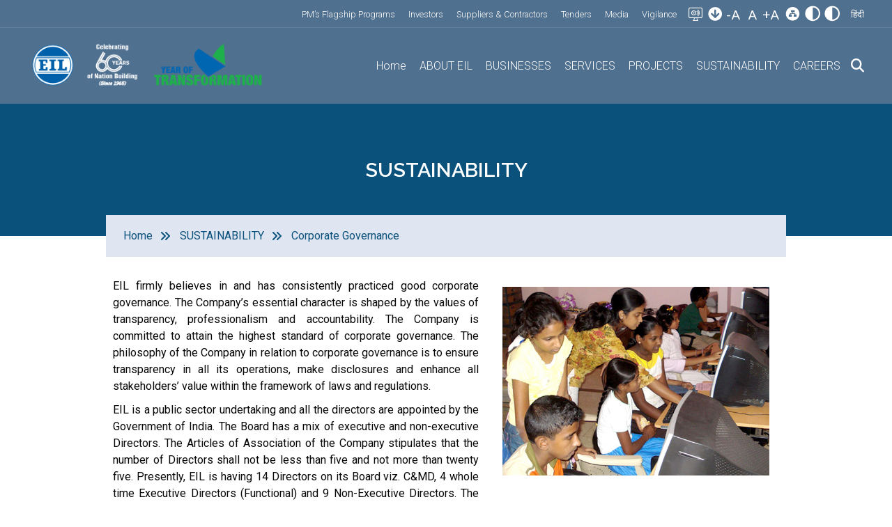

--- FILE ---
content_type: text/html; charset=utf-8
request_url: https://engineersindia.com/corporate-governance
body_size: 43550
content:
<!DOCTYPE html>
<html lang="en">
<head>
    <meta charset="utf-8">
    <link rel="icon" href="/images/FevIcon.png">
    <meta name="viewport" content="width=device-width, initial-scale=1, maximum-scale=1, user-scalable=0, shrink-to-fit=no">
    <link rel="shortcut icon" href="/assets/images/favicon.png">
    <title>Corporate Governance</title>
    <link href="https://cdn.jsdelivr.net/npm/bootstrap@5.2.3/dist/css/bootstrap.min.css" rel="stylesheet" integrity="sha384-rbsA2VBKQhggwzxH7pPCaAqO46MgnOM80zW1RWuH61DGLwZJEdK2Kadq2F9CUG65" crossorigin="anonymous">
    <link rel="stylesheet" href="/assets/css/owl.carousel.min.css">
    <link rel="stylesheet" href="https://cdnjs.cloudflare.com/ajax/libs/font-awesome/6.3.0/css/all.min.css" />
    <link rel="stylesheet" href="/assets/css/aos.css?v=68au9bdA4eUcBdD_JBen_RyNADm7sqE6U21k4sjbSYw">
    <link rel="stylesheet" href="/assets/css/icomoon.css?v=KL6HXjC2vo4Vviweez1MCbV-SolL1hifDGfXJcuEXe4">
    <link rel="stylesheet" href="/assets/css/internal.css?v=22JN2sbDOB0F0q5GcnihIG3oj19pVl3-eIe4RHnyGqM">
    <link rel="stylesheet" href="/assets/css/custom.css?v=c3AfoABVkLHqO-6GiAJQuoZ1-ke34xGB9TtM5kZ9lQQ">


    
    
                <title>Corporate Governance</title>
                <meta name="description" content="Corporate Governance">
                <meta name="keywords" content="Corporate Governance">
        
    <!-- Google Tag Manager -->
    <script>
        (function (w, d, s, l, i) {
            w[l] = w[l] || []; w[l].push({
                'gtm.start':
                    new Date().getTime(), event: 'gtm.js'
            }); var f = d.getElementsByTagName(s)[0],
                j = d.createElement(s), dl = l != 'dataLayer' ? '&l=' + l : ''; j.async = true; j.src =
                    'https://www.googletagmanager.com/gtm.js?id=' + i + dl; f.parentNode.insertBefore(j, f);
        })(window, document, 'script', 'dataLayer', 'GTM-THDGCQN');</script>
    <!-- End Google Tag Manager -->
</head>
<body>
    <!-- Google Tag Manager (noscript) -->
    <noscript>
        <iframe src="https://www.googletagmanager.com/ns.html?id=GTM-THDGCQN"
                height="0" width="0" style="display:none;visibility:hidden"></iframe>
    </noscript>
    <!-- End Google Tag Manager (noscript) -->
    <header class="site-header">
        <div class="header-top">
            <div class="mobClick mobClick1">
                <span></span>
                <span></span>
                <span></span>
            </div>
            <div class="top-nav">
                <ul>
                        <li><a href="/pms-flagship-programs">PM’s Flagship Programs</a></li>
                        <li><a href="/Investor/Landing">Investors</a></li>
                        <li><a href="/suppliers-&-contractors">Suppliers & Contractors</a></li>
                        <li><a href="/tender">Tenders</a></li>
                        <li><a href="/Media">Media</a></li>
                        <li><a href="/vigilance">Vigilance</a></li>
                </ul>
            </div>
            <div class="top-link">
                <ul>
                    <li><a href="/Screen-Reader-Access"><i class="icon-icon-5"></i></a></li>
                    <li><a href="#content"><span class="icon-icon-6"></span></a></li>
                    <li>
                        <a title="Decrease Text Size" href="#" style="font-size: 1.2em;margin-right: 7px;" onclick="set_font_size('decrease')">-A</a>
                    </li>
                    <li>
                        <a title="Default Text Size" href="#" style="font-size: 1.2em;margin-right: 4px;" onclick="set_font_size('')">A</a>
                    </li>
                    <li>
                        <a title="Increase Text Size" href="#" style="font-size: 1.2em;margin-right: 4px;" onclick="set_font_size('increase')">+A</a>
                    </li>
                    <li><a href="/sitemap"><span class="icon-icon-4"></span></a></li>
                    <li><a href="#" title="Default Theme" class="light"><span class="icon-icon-2"></span></a></li>
                    <li><a href="#" title="Dark Theme" class="dark"><span class="icon-test icon-icon-2"></span></a></li>
                </ul>
            </div>
            <div class="top-nav">
                <ul>
                    <li>
                        <a rel="alternate" href="/Language?ReturnUrl=%2Fcorporate-governance&amp;handler=Return">
                                    <span class="icon icon-language-hindi">हिंदी</span>
                        </a>
                    </li>
                </ul>
            </div>
        </div>
        <div class="header-bottom">
            <div class="logo-group">
                <ul>
                    <li><a href="/"><img src="/assets/images/eil.png" alt="EIL Logo"></a></li>
                </ul>
            </div>
            <div class="nav-wrap">
                <div class="mobClick mobClick2">
                    <span></span>
                    <span></span>
                    <span></span>
                </div>
                <div class="site-nav">
                    
<ul>
                            <li class="nav-item">
                                    <a class="nav-link" href="/Index">
                                        Home
                                    </a>
                            </li>
                            <li class="nav-item dropdown">
                                    <a class="nav-link " title="ABOUT EIL">
                                        ABOUT EIL
                                        <div class="nav-item-arrow"></div>
                                    </a>
                                    <ul>
                                                <li class="nav-item">
                                                            <a class="nav-link" href="/about-eil">
                                                                Overview
                                                            </a>
                                                </li>
                                                <li class="nav-item">
                                                            <a class="nav-link" href="/profile">
                                                                Profile
                                                            </a>
                                                </li>
                                                <li class="nav-item">
                                                            <a class="nav-link" href="/history">
                                                                History
                                                            </a>
                                                </li>
                                                <li class="nav-item">
                                                            <a class="nav-link" href="/leadership">
                                                                Leadership
                                                            </a>
                                                </li>
                                                <li class="nav-item">
                                                            <a class="nav-link" href="/awards">
                                                                Awards
                                                            </a>
                                                </li>
                                                <li class="nav-item">
                                                            <a class="nav-link" href="/subsidiaries-&amp;-jvs">
                                                                Subsidiaries &amp; JVs
                                                            </a>
                                                </li>
                                    </ul>
                            </li>
                            <li class="nav-item dropdown">
                                    <a class="nav-link " title="BUSINESSES">
                                        BUSINESSES
                                        <div class="nav-item-arrow"></div>
                                    </a>
                                    <ul>
                                                <li class="nav-item">
                                                            <a class="nav-link" href="/BUSINESSES">
                                                                Overview
                                                            </a>
                                                </li>
                                                <li class="nav-item">
                                                            <a class="nav-link" href="/petroleum-refining">
                                                                Petroleum Refining
                                                            </a>
                                                </li>
                                                <li class="nav-item">
                                                            <a class="nav-link" href="/onshore-oil-&amp;-gas">
                                                                Onshore Oil &amp; Gas
                                                            </a>
                                                </li>
                                                <li class="nav-item">
                                                            <a class="nav-link" href="/offshore-oil-&amp;-gas">
                                                                Offshore Oil &amp; Gas
                                                            </a>
                                                </li>
                                                <li class="nav-item">
                                                            <a class="nav-link" href="/pipeline">
                                                                Pipeline
                                                            </a>
                                                </li>
                                                <li class="nav-item">
                                                            <a class="nav-link" href="/strategic-storages">
                                                                Strategic Storages
                                                            </a>
                                                </li>
                                                <li class="nav-item">
                                                            <a class="nav-link" href="/petrochemicals">
                                                                Petrochemicals
                                                            </a>
                                                </li>
                                                <li class="nav-item">
                                                            <a class="nav-link" href="/ports-&amp;-terminals">
                                                                Ports &amp; Terminals
                                                            </a>
                                                </li>
                                                <li class="nav-item">
                                                            <a class="nav-link" href="/fertilizers">
                                                                Fertilizers
                                                            </a>
                                                </li>
                                                <li class="nav-item">
                                                            <a class="nav-link" href="/mining-&amp;-metallurgy">
                                                                Mining &amp; Metallurgy
                                                            </a>
                                                </li>
                                                <li class="nav-item">
                                                            <a class="nav-link" href="/infrastructure">
                                                                Infrastructure
                                                            </a>
                                                </li>
                                                <li class="nav-item">
                                                            <a class="nav-link" href="/water-&amp;-waste-management">
                                                                Water &amp; Waste Management
                                                            </a>
                                                </li>
                                                <li class="nav-item">
                                                            <a class="nav-link" href="/bio-fuels">
                                                                Bio Fuels
                                                            </a>
                                                </li>
                                                <li class="nav-item">
                                                            <a class="nav-link" href="/green-hydrogen">
                                                                Green Hydrogen
                                                            </a>
                                                </li>
                                    </ul>
                            </li>
                            <li class="nav-item dropdown">
                                    <a class="nav-link " title="SERVICES">
                                        SERVICES
                                        <div class="nav-item-arrow"></div>
                                    </a>
                                    <ul>
                                                <li class="nav-item">
                                                            <a class="nav-link" href="/services">
                                                                Overview
                                                            </a>
                                                </li>
                                                <li class="nav-item">
                                                            <a class="nav-link" href="/pre-feed">
                                                                Pre FEED
                                                            </a>
                                                </li>
                                                <li class="nav-item">
                                                            <a class="nav-link" href="/feed">
                                                                FEED
                                                            </a>
                                                </li>
                                                <li class="nav-item">
                                                            <a class="nav-link" href="/pmc">
                                                                PMC
                                                            </a>
                                                </li>
                                                <li class="nav-item">
                                                            <a class="nav-link" href="/epcm">
                                                                EPCM
                                                            </a>
                                                </li>
                                                <li class="nav-item">
                                                            <a class="nav-link" href="/epc">
                                                                EPC
                                                            </a>
                                                </li>
                                                <li class="nav-item">
                                                            <a class="nav-link" href="/research-&amp;-development">
                                                                Research &amp; Development
                                                            </a>
                                                </li>
                                                <li class="nav-item">
                                                            <a class="nav-link" href="/supply-chain-management">
                                                                Supply Chain Management
                                                            </a>
                                                </li>
                                                <li class="nav-item">
                                                            <a class="nav-link" href="/construction">
                                                                Construction
                                                            </a>
                                                </li>
                                                <li class="nav-item">
                                                            <a class="nav-link" href="/heat-&amp;-mass-transfer">
                                                                Heat &amp; Mass Transfer
                                                            </a>
                                                </li>
                                                <li class="nav-item">
                                                            <a class="nav-link" href="/plant-operation-&amp;-safety">
                                                                Plant Operation &amp; Safety
                                                            </a>
                                                </li>
                                                <li class="nav-item">
                                                            <a class="nav-link" href="/environment-engineering">
                                                                Environment Engineering
                                                            </a>
                                                </li>
                                    </ul>
                            </li>
                            <li class="nav-item dropdown">
                                    <a class="nav-link " title="PROJECTS">
                                        PROJECTS
                                        <div class="nav-item-arrow"></div>
                                    </a>
                                    <ul>
                                                <li class="nav-item">
                                                            <a class="nav-link" href="/projects">
                                                                Overview
                                                            </a>
                                                </li>
                                                <li class="nav-item">
                                                            <a class="nav-link" href="/dangote-refinery-and-petrochemical-project">
                                                                Dangote Refinery and Petrochemical Project
                                                            </a>
                                                </li>
                                                <li class="nav-item">
                                                            <a class="nav-link" href="/rajasthan-refinery">
                                                                Rajasthan Refinery
                                                            </a>
                                                </li>
                                                <li class="nav-item">
                                                            <a class="nav-link" href="/visakh-refinery-modernisation-project">
                                                                Visakh Refinery Modernisation Project
                                                            </a>
                                                </li>
                                                <li class="nav-item">
                                                            <a class="nav-link" href="/guru-gobind-singh-polymer-addition-project">
                                                                Guru Gobind Singh Polymer Addition Project
                                                            </a>
                                                </li>
                                                <li class="nav-item">
                                                            <a class="nav-link" href="/bina-refinery">
                                                                Bina Refinery
                                                            </a>
                                                </li>
                                                <li class="nav-item">
                                                            <a class="nav-link" href="/guru-gobind-singh-refinery">
                                                                Guru Gobind Singh Refinery
                                                            </a>
                                                </li>
                                                <li class="nav-item">
                                                            <a class="nav-link" href="/panipat-naphtha-cracker">
                                                                Panipat Naphtha Cracker
                                                            </a>
                                                </li>
                                                <li class="nav-item">
                                                            <a class="nav-link" href="/pfccu-mrpl-ph-iii">
                                                                PFCCU MRPL Ph III
                                                            </a>
                                                </li>
                                                <li class="nav-item">
                                                            <a class="nav-link" href="/dabhol-bangalore-pipeline">
                                                                Dabhol Bangalore Pipeline
                                                            </a>
                                                </li>
                                                <li class="nav-item">
                                                            <a class="nav-link" href="/deen-dayal-field-development">
                                                                Deen Dayal Field Development
                                                            </a>
                                                </li>
                                                <li class="nav-item">
                                                            <a class="nav-link" href="/2nd-phase-expansion-of-aluminium-smelter">
                                                                2nd Phase Expansion of Aluminium Smelter
                                                            </a>
                                                </li>
                                                <li class="nav-item">
                                                            <a class="nav-link" href="/2nd-phase-expansion-of-alumina-refinery">
                                                                2nd Phase Expansion of Alumina Refinery
                                                            </a>
                                                </li>
                                    </ul>
                            </li>
                            <li class="nav-item dropdown">
                                    <a class="nav-link " title="SUSTAINABILITY">
                                        SUSTAINABILITY
                                        <div class="nav-item-arrow"></div>
                                    </a>
                                    <ul>
                                                <li class="nav-item">
                                                            <a class="nav-link" href="/pages/sustainability">
                                                                Overview
                                                            </a>
                                                </li>
                                                <li class="nav-item">
                                                            <a class="nav-link" href="/corporate-governance">
                                                                Corporate Governance
                                                            </a>
                                                </li>
                                                <li class="nav-item">
                                                            <a class="nav-link" href="/corporate-social-responsibility">
                                                                Corporate Social Responsibility
                                                            </a>
                                                </li>
                                                <li class="nav-item">
                                                            <a class="nav-link" href="/environment">
                                                                Environment
                                                            </a>
                                                </li>
                                                <li class="nav-item">
                                                            <a class="nav-link" href="/quality-management">
                                                                Quality Management
                                                            </a>
                                                </li>
                                                <li class="nav-item">
                                                            <a class="nav-link" href="/swachh-bharat-abhiyaan">
                                                                Swachh Bharat Abhiyaan
                                                            </a>
                                                </li>
                                                <li class="nav-item">
                                                            <a class="nav-link" href="/hse">
                                                                HSE
                                                            </a>
                                                </li>
                                                <li class="nav-item">
                                                            <a class="nav-link" href="/net-zero">
                                                                Net Zero
                                                            </a>
                                                </li>
                                    </ul>
                            </li>
                            <li class="nav-item dropdown">
                                    <a class="nav-link " title="CAREERS">
                                        CAREERS
                                        <div class="nav-item-arrow"></div>
                                    </a>
                                    <ul>
                                                <li class="nav-item">
                                                            <a class="nav-link" href="/careers">
                                                                Overview
                                                            </a>
                                                </li>
                                                <li class="nav-item">
                                                            <a class="nav-link" href="/why-work-at-eil">
                                                                Why Work at EIL
                                                            </a>
                                                </li>
                                                <li class="nav-item">
                                                            <a class="nav-link" href="/a-great-place-to-work">
                                                                A Great Place to Work
                                                            </a>
                                                </li>
                                                <li class="nav-item">
                                                            <a class="nav-link" href="/training">
                                                                Training
                                                            </a>
                                                </li>
                                                <li class="nav-item">
                                                            <a class="nav-link" href="/applying-to-eil">
                                                                Applying to EIL
                                                            </a>
                                                </li>
                                    </ul>
                            </li>
</ul>
                </div>
                <div class="search"><i class="fa-solid fa-magnifying-glass"></i></div>
            </div>
        </div>
    </header>

    

        



<section class="hero-banner history" data-aos="fade-up">
	<div class="bannerTxt">
	  <div class="container">
		<div class="bannerTxt-main">
		  <h1>SUSTAINABILITY</h1>
		</div>
	  </div>
	</div>
	<div class="related-link alt" data-aos="fade-up" data-aos-delay="500">
	  <div class="container">
		<div class="related-link-main">
		  <ul>
			<li><a href="https://engineersindia.com/">Home</a></li>
			<li><a href="/SUSTAINABILITY">SUSTAINABILITY</a></li>
			<li><a href="#">Corporate Governance</a></li>
		  </ul>
		</div>
	  </div>
	</div>
  </section>

<section class="intenal-content" id="content">
	<div class="container">
	  <div class="row">
		<div class="col-md-12 col-md-12 row col-sm-12">
		  <div class="col-lg-7">
			
				<div class="et_pb_text_inner">
					EIL firmly believes in and has consistently practiced good corporate governance. The Company’s essential character is shaped by the values of transparency, professionalism and accountability. The Company is committed to attain the highest standard of corporate governance. The philosophy of the Company in relation to corporate governance is to ensure transparency in all its operations, make disclosures and enhance all stakeholders’ value within the framework of laws and regulations.
				</div>
			  
			
			  <div class="et_pb_text_inner">
				EIL is a public sector undertaking and all the directors are appointed by the Government of India. The Board has a mix of executive and non-executive Directors. The Articles of Association of the Company stipulates that the number of Directors shall not be less than five and not more than twenty five. Presently, EIL is having 14 Directors on its Board viz. C&amp;MD, 4 whole time Executive Directors (Functional) and 9 Non-Executive Directors. The whole time Executive Directors (Functional) are reporting to the Chairman and Managing Director. Since the Government of India appoints the Directors of the Company, the company is constantly pursuing for appointment of requisite number of Independent/Non-official directors on the Board of the Company.
			</div>
			
		
			
		  </div>
		  <div class="col-lg-5">
			<img src="/assets/images/eil_csr2.jpg">
<!---<p>Rajasthan Refinery and Petrochemical&nbsp;Project</p>--->
		  </div>
		</div>
		<div class="col-lg-12">
			<div class="et_pb_text_inner">
				The meetings of the Board of Directors are generally held at the Company’s Registered Office in New Delhi. The Board meets at least once a quarter to review the quarterly performance and the financial results. The agenda for the meetings is prepared by the concerned officials, sponsored by the concerned Functional Directors and approved by C&amp;MD. The Board papers are circulated to the Directors in advance. The members of the Board have access to all information and are free to recommend inclusion of any matter in the agenda for discussion. Senior executives are invited to attend the Board meetings and provide clarification as and when required. To enable better and more focused attention on the affairs of the Company, the Board delegates certain matters to Committees of the Board set up for the purpose. The Committees prepare the groundwork for decision-making and report at the subsequent Board meeting.
			</div>

		<div class="et_pb_text_inner">
			The Board of Directors have constituted various empowered committees of the Board such as Audit Committee, Remuneration Committee, Shareholders’/Investors’ Grievance Committee, Share Transfer Committee, HR Committee, CSR Committee, SD Committee, Empowered Sub-Committee, Sub-committee for Equity Participation in New Ventures by EIL, Risk Management Committee and Investment Committee in order to have faster and effective decision making process. Most of the committees have Independent Directors as members of the Committee.  The Composition of the Committees is in line with the provisions of Listing Agreement, DPE Guidelines and other applicable Laws. The Minutes of these committees are placed before the Board for information.
    	</div>
		
    	
		
			<div class="et_pb_text_inner">
				<p>For implementing the Corporate Governance practices, EIL has a well-defined policy framework consisting, inter-alia, of the following:</p>
					<ul>
						<li>Code of Conduct for board members and senior management</li>
						<li>Code of conduct for prevention of insider trading</li>
						<li>Integrity Pact to enhance transparency in business</li>
						<li>Whistle blower policy</li>
						<li>Conduct discipline and appeal rules</li>
						<li>Policy on prevention and redressal of sexual harassment</li>
					</ul>
			</div>
	  </div>
	</div>
	</div>
</section>

<style>
	.col-lg-5 img {
    max-width: 100%;
    margin: 6% 0px 0px 0%;
}
	.col-12 {
	  margin: 20px;
  }
.col-lg-5 p {
    text-align: center;
}
  .col-md-12 {
	  display: flex;
  }
  .page-video {
	  width: 100% !important;
	  margin: 35px 0% 0% 0 !important;
  }
  h4.inner-heading {
	  border-left: 10px solid #0060aa;
	  font-size: 1.5em;
	  text-align: left;
	  color: #0060aa;
	  padding-left: 10px;
	  margin-bottom: 20px;
	  border-bottom: 1px solid #0060aa;
  }
  .et_pb_text_inner {
	  position: relative;
	  margin: 10px;
	  text-align: justify;
  }
  .col-lg-3 p {
	  text-align: center;
	  margin: 15px;
  }

  .page-video {
	  width: 100% !important;
	 
  }
  </style>


    <div class="sharethis-sticky-share-buttons"></div>

        <!--Site Footer Here-->
        <footer class="site-footer">
            <div class="container">
                <div class="row">
                    <div class="col-sm-6 col-lg-3">
                        <div class="foot-single">
                            <h5>Follow Us</h5>
                            <div class="foot-social">
                                <ul>
                                    <li><a target="_blank" href="https://www.facebook.com/EngineersIND/"><i class="fa-brands fa-facebook-f"></i></a></li>
                                    <li><a href="https://twitter.com/EngineersIND" target="_blank"><svg viewBox="0 0 24 24" aria-hidden="true" class="r-18jsvk2 r-4qtqp9 r-yyyyoo r-16y2uox r-8kz0gk r-dnmrzs r-bnwqim r-1plcrui r-lrvibr r-lrsllp" style=" width: 16px; vertical-align: text-top;"><g><path d="M18.244 2.25h3.308l-7.227 8.26 8.502 11.24H16.17l-5.214-6.817L4.99 21.75H1.68l7.73-8.835L1.254 2.25H8.08l4.713 6.231zm-1.161 17.52h1.833L7.084 4.126H5.117z"></path></g></svg></a></li>
                                    <li><a target="_blank" href="https://www.linkedin.com/company/engineers-india-limited"><i class="fa-brands fa-linkedin-in"></i></a></li>
                                    <li><a target="_blank" href="https://www.instagram.com/engineers_india_limited/"><i class="fa-brands fa-instagram"></i></a></li>
                                </ul>
                            </div>
                        </div>
                    </div>
                    <div class="col-sm-6 col-lg-3">
                        <div class="foot-single">
                            <ul class="foot-link">
                                <li><a href="https://lakshya-bharat.com/" target="_blank">Lakshya Bharat Portal</a></li>
                                <li><a href="/pages/technical brochures">Technical Brochures</a></li>
                                <li><a href="https://www.hsscindia.in/" target="_blank">HSSC</a></li>
                                <li><a href="/storage/2020/01/Treds.pdf">Registration of EIL with TReDS Agencies</a></li>
                                <li><a target="_blank" href="https://smartodr.in/login">Login to SMART ODR Portal</a></li>
                                <li>
                                    <a href="https://www6.eil.co.in" target="_blank">
                                        Link for Client/Contractor/Supplier/Other External Agencies
                                    </a>
                                </li>
                            </ul>
                        </div>
                    </div>
                    <div class="col-sm-6 col-lg-3">
                        <div class="foot-single">
                            <ul class="foot-link">
                                <li><a href="https://www.eil.co.in/invoiceportal" target="_blank">Invoice Portal for Vendors/Contractors</a></li>
                                <li><a href="/storage/2019/03/PIDPI.pdf">PIDPI</a></li>
                                <li><a href="/hyperlinking-policy">Hyperlinking Policy</a></li>
                                <li><a href="/Right-to-Information">RTI</a></li>
                                <li><a href="/storage/2024/Entrustment_of_EIL_PF_Trust_to_EPFO.pdf" target="_blank">Entrustment of EIL PF Trust to EPFO</a></li>
                                
                            </ul>
                        </div>
                    </div>
                    <div class="col-sm-6 col-lg-3">
                        <div class="foot-single">
                            <ul class="foot-link">
                                <li><a target="_blank" href="/Uploads/Files/EIL-GSTIN.pdf">List of GSTIN of EIL</a></li>
                                <li><a href="https://vigilance.eil.co.in/UserLogin1" target="_blank">Online Complaint Management System</a></li>
                                <li><a href="/pages/Composition-of-IC-in-terms-of-POSH-Act" target="_blank">Composition of IC in terms of POSH Act</a></li>
                                <li><a href="/contact-us">Contact Us</a></li>
                                <li><a href="/sitemap">Sitemap</a></li>
                               

                            </ul>
                        </div>
                    </div>
                </div>

                <div class="footer-bottom">
                    <ul>
                        <li><a href="/help">Help</a></li>
                        <li><a href="/storage/2021/12/Citizens-Charter27122021-PDF.pdf">Citizen's Charter</a></li>
                        <li><a href="/Terms-&-Conditions">Terms & Conditions</a></li>
                        <li><a href="/copyright-policy">Copyright Policy</a></li>
                        <li><a href="/Disclaimer">Disclaimer</a></li>
                        <li><a href="/Privacy-Policy">Privacy Policy</a></li>
                    </ul>
                    <p>©1965-2026 Engineers India Limited. All rights reserved.</p>
                </div>
            </div>
        </footer>
        <!--Site Footer Here-->
        <div class="searchOpen">
            <div class="searchClose"><i class="fa fa-times" aria-hidden="true"></i></div>
            <div>
                <div class="searchOpen-in">
                    <input id="output" type="text" placeholder="Search...">
                    <input id="datasubmit" type="submit" value="Search">
                </div>
            </div>
        </div>

    <script src="https://code.jquery.com/jquery-3.6.1.min.js"></script>
    <script src="https://cdn.jsdelivr.net/npm/bootstrap@5.2.3/dist/js/bootstrap.bundle.min.js" integrity="sha384-kenU1KFdBIe4zVF0s0G1M5b4hcpxyD9F7jL+jjXkk+Q2h455rYXK/7HAuoJl+0I4" crossorigin="anonymous"></script>
    <script src="/assets/js/owl.carousel.min.js"></script>
    <script src="https://cdnjs.cloudflare.com/ajax/libs/waypoints/4.0.1/jquery.waypoints.js"></script>
    <script src="/assets/js/jquery.rcounter.js"></script>
    <script src="/assets/js/aos.js"></script>
    <script src="/assets/js/custom.js"></script>
    <script src="/js/blissaccess.js"></script>
    <script src="assets/js/wow.js"></script>
    <script>
        new WOW().init();
    </script>

    <script type="text/javascript" src="https://platform-api.sharethis.com/js/sharethis.js#property=6479b29d53803900199720fd&product=sticky-share-buttons&source=platform" async="async"></script>

    <style>
        #st-cmp-v2 {
            display: none
        }
    </style>

    <script>
        $('#datasubmit').click(function () {
            var getinput = $('#output').val();
            if (getinput != null && getinput != "") {
                window.location = '/Search?output=' + getinput;
            }
            else {
                alert('Search Field Can not be blank !');
            }
        });


        $(document).ready(function () {
            var speed = 1000;

            // check for hash and if div exist... scroll to div
            var hash = window.location.hash;
            if ($(hash).length) scrollToID(hash, speed);

            // scroll to div on nav click
            $('.scroll-link').click(function (e) {
                e.preventDefault();
                var id = $(this).attr('href');
                if ($(id).length) scrollToID(id, speed);
            });
        })

        function scrollToID(id, speed) {
            var offSet = 100;
            var obj = $(id).offset();
            var targetOffset = obj.top - offSet;
            $('html,body').animate({ scrollTop: targetOffset }, speed);
        }

    </script>

    
</body>
</html>

--- FILE ---
content_type: text/html; charset=utf-8
request_url: https://engineersindia.com/Errors/PageNotFound
body_size: 39995
content:
<!DOCTYPE html>
<html lang="en">
<head>
    <meta charset="utf-8">
    <link rel="icon" href="/images/FevIcon.png">
    <meta name="viewport" content="width=device-width, initial-scale=1, maximum-scale=1, user-scalable=0, shrink-to-fit=no">
    <link rel="shortcut icon" href="/assets/images/favicon.png">
    <title>Error 404</title>
    <link href="https://cdn.jsdelivr.net/npm/bootstrap@5.2.3/dist/css/bootstrap.min.css" rel="stylesheet" integrity="sha384-rbsA2VBKQhggwzxH7pPCaAqO46MgnOM80zW1RWuH61DGLwZJEdK2Kadq2F9CUG65" crossorigin="anonymous">
    <link rel="stylesheet" href="/assets/css/owl.carousel.min.css">
    <link rel="stylesheet" href="https://cdnjs.cloudflare.com/ajax/libs/font-awesome/6.3.0/css/all.min.css" />
    <link rel="stylesheet" href="/assets/css/aos.css?v=68au9bdA4eUcBdD_JBen_RyNADm7sqE6U21k4sjbSYw">
    <link rel="stylesheet" href="/assets/css/icomoon.css?v=KL6HXjC2vo4Vviweez1MCbV-SolL1hifDGfXJcuEXe4">
    <link rel="stylesheet" href="/assets/css/internal.css?v=22JN2sbDOB0F0q5GcnihIG3oj19pVl3-eIe4RHnyGqM">
    <link rel="stylesheet" href="/assets/css/custom.css?v=c3AfoABVkLHqO-6GiAJQuoZ1-ke34xGB9TtM5kZ9lQQ">

    <meta name="description">
    <meta name="keyword" />


    <!-- Google Tag Manager -->
    <script>
        (function (w, d, s, l, i) {
            w[l] = w[l] || []; w[l].push({
                'gtm.start':
                    new Date().getTime(), event: 'gtm.js'
            }); var f = d.getElementsByTagName(s)[0],
                j = d.createElement(s), dl = l != 'dataLayer' ? '&l=' + l : ''; j.async = true; j.src =
                    'https://www.googletagmanager.com/gtm.js?id=' + i + dl; f.parentNode.insertBefore(j, f);
        })(window, document, 'script', 'dataLayer', 'GTM-THDGCQN');</script>
    <!-- End Google Tag Manager -->
</head>
<body>
    <!-- Google Tag Manager (noscript) -->
    <noscript>
        <iframe src="https://www.googletagmanager.com/ns.html?id=GTM-THDGCQN"
                height="0" width="0" style="display:none;visibility:hidden"></iframe>
    </noscript>
    <!-- End Google Tag Manager (noscript) -->
    <header class="site-header">
        <div class="header-top">
            <div class="mobClick mobClick1">
                <span></span>
                <span></span>
                <span></span>
            </div>
            <div class="top-nav">
                <ul>
                        <li><a href="/pms-flagship-programs">PM’s Flagship Programs</a></li>
                        <li><a href="/Investor/Landing">Investors</a></li>
                        <li><a href="/suppliers-&-contractors">Suppliers & Contractors</a></li>
                        <li><a href="/tender">Tenders</a></li>
                        <li><a href="/Media">Media</a></li>
                        <li><a href="/vigilance">Vigilance</a></li>
                </ul>
            </div>
            <div class="top-link">
                <ul>
                    <li><a href="/Screen-Reader-Access"><i class="icon-icon-5"></i></a></li>
                    <li><a href="#content"><span class="icon-icon-6"></span></a></li>
                    <li>
                        <a title="Decrease Text Size" href="#" style="font-size: 1.2em;margin-right: 7px;" onclick="set_font_size('decrease')">-A</a>
                    </li>
                    <li>
                        <a title="Default Text Size" href="#" style="font-size: 1.2em;margin-right: 4px;" onclick="set_font_size('')">A</a>
                    </li>
                    <li>
                        <a title="Increase Text Size" href="#" style="font-size: 1.2em;margin-right: 4px;" onclick="set_font_size('increase')">+A</a>
                    </li>
                    <li><a href="/sitemap"><span class="icon-icon-4"></span></a></li>
                    <li><a href="#" title="Default Theme" class="light"><span class="icon-icon-2"></span></a></li>
                    <li><a href="#" title="Dark Theme" class="dark"><span class="icon-test icon-icon-2"></span></a></li>
                </ul>
            </div>
            <div class="top-nav">
                <ul>
                    <li>
                        <a rel="alternate" href="/?ReturnUrl=%2FErrors%2FPageNotFound&amp;page=%2FErrors%2FLanguage&amp;handler=Return">
                                    <span class="icon icon-language-hindi">हिंदी</span>
                        </a>
                    </li>
                </ul>
            </div>
        </div>
        <div class="header-bottom">
            <div class="logo-group">
                <ul>
                    <li><a href="/"><img src="/assets/images/eil.png" alt="EIL Logo"></a></li>
                </ul>
            </div>
            <div class="nav-wrap">
                <div class="mobClick mobClick2">
                    <span></span>
                    <span></span>
                    <span></span>
                </div>
                <div class="site-nav">
                    
<ul>
                            <li class="nav-item">
                                    <a class="nav-link" href="/Index">
                                        Home
                                    </a>
                            </li>
                            <li class="nav-item dropdown">
                                    <a class="nav-link " title="ABOUT EIL">
                                        ABOUT EIL
                                        <div class="nav-item-arrow"></div>
                                    </a>
                                    <ul>
                                                <li class="nav-item">
                                                            <a class="nav-link" href="/about-eil">
                                                                Overview
                                                            </a>
                                                </li>
                                                <li class="nav-item">
                                                            <a class="nav-link" href="/profile">
                                                                Profile
                                                            </a>
                                                </li>
                                                <li class="nav-item">
                                                            <a class="nav-link" href="/history">
                                                                History
                                                            </a>
                                                </li>
                                                <li class="nav-item">
                                                            <a class="nav-link" href="/leadership">
                                                                Leadership
                                                            </a>
                                                </li>
                                                <li class="nav-item">
                                                            <a class="nav-link" href="/awards">
                                                                Awards
                                                            </a>
                                                </li>
                                                <li class="nav-item">
                                                            <a class="nav-link" href="/subsidiaries-&amp;-jvs">
                                                                Subsidiaries &amp; JVs
                                                            </a>
                                                </li>
                                    </ul>
                            </li>
                            <li class="nav-item dropdown">
                                    <a class="nav-link " title="BUSINESSES">
                                        BUSINESSES
                                        <div class="nav-item-arrow"></div>
                                    </a>
                                    <ul>
                                                <li class="nav-item">
                                                            <a class="nav-link" href="/BUSINESSES">
                                                                Overview
                                                            </a>
                                                </li>
                                                <li class="nav-item">
                                                            <a class="nav-link" href="/petroleum-refining">
                                                                Petroleum Refining
                                                            </a>
                                                </li>
                                                <li class="nav-item">
                                                            <a class="nav-link" href="/onshore-oil-&amp;-gas">
                                                                Onshore Oil &amp; Gas
                                                            </a>
                                                </li>
                                                <li class="nav-item">
                                                            <a class="nav-link" href="/offshore-oil-&amp;-gas">
                                                                Offshore Oil &amp; Gas
                                                            </a>
                                                </li>
                                                <li class="nav-item">
                                                            <a class="nav-link" href="/pipeline">
                                                                Pipeline
                                                            </a>
                                                </li>
                                                <li class="nav-item">
                                                            <a class="nav-link" href="/strategic-storages">
                                                                Strategic Storages
                                                            </a>
                                                </li>
                                                <li class="nav-item">
                                                            <a class="nav-link" href="/petrochemicals">
                                                                Petrochemicals
                                                            </a>
                                                </li>
                                                <li class="nav-item">
                                                            <a class="nav-link" href="/ports-&amp;-terminals">
                                                                Ports &amp; Terminals
                                                            </a>
                                                </li>
                                                <li class="nav-item">
                                                            <a class="nav-link" href="/fertilizers">
                                                                Fertilizers
                                                            </a>
                                                </li>
                                                <li class="nav-item">
                                                            <a class="nav-link" href="/mining-&amp;-metallurgy">
                                                                Mining &amp; Metallurgy
                                                            </a>
                                                </li>
                                                <li class="nav-item">
                                                            <a class="nav-link" href="/infrastructure">
                                                                Infrastructure
                                                            </a>
                                                </li>
                                                <li class="nav-item">
                                                            <a class="nav-link" href="/water-&amp;-waste-management">
                                                                Water &amp; Waste Management
                                                            </a>
                                                </li>
                                                <li class="nav-item">
                                                            <a class="nav-link" href="/bio-fuels">
                                                                Bio Fuels
                                                            </a>
                                                </li>
                                                <li class="nav-item">
                                                            <a class="nav-link" href="/green-hydrogen">
                                                                Green Hydrogen
                                                            </a>
                                                </li>
                                    </ul>
                            </li>
                            <li class="nav-item dropdown">
                                    <a class="nav-link " title="SERVICES">
                                        SERVICES
                                        <div class="nav-item-arrow"></div>
                                    </a>
                                    <ul>
                                                <li class="nav-item">
                                                            <a class="nav-link" href="/services">
                                                                Overview
                                                            </a>
                                                </li>
                                                <li class="nav-item">
                                                            <a class="nav-link" href="/pre-feed">
                                                                Pre FEED
                                                            </a>
                                                </li>
                                                <li class="nav-item">
                                                            <a class="nav-link" href="/feed">
                                                                FEED
                                                            </a>
                                                </li>
                                                <li class="nav-item">
                                                            <a class="nav-link" href="/pmc">
                                                                PMC
                                                            </a>
                                                </li>
                                                <li class="nav-item">
                                                            <a class="nav-link" href="/epcm">
                                                                EPCM
                                                            </a>
                                                </li>
                                                <li class="nav-item">
                                                            <a class="nav-link" href="/epc">
                                                                EPC
                                                            </a>
                                                </li>
                                                <li class="nav-item">
                                                            <a class="nav-link" href="/research-&amp;-development">
                                                                Research &amp; Development
                                                            </a>
                                                </li>
                                                <li class="nav-item">
                                                            <a class="nav-link" href="/supply-chain-management">
                                                                Supply Chain Management
                                                            </a>
                                                </li>
                                                <li class="nav-item">
                                                            <a class="nav-link" href="/construction">
                                                                Construction
                                                            </a>
                                                </li>
                                                <li class="nav-item">
                                                            <a class="nav-link" href="/heat-&amp;-mass-transfer">
                                                                Heat &amp; Mass Transfer
                                                            </a>
                                                </li>
                                                <li class="nav-item">
                                                            <a class="nav-link" href="/plant-operation-&amp;-safety">
                                                                Plant Operation &amp; Safety
                                                            </a>
                                                </li>
                                                <li class="nav-item">
                                                            <a class="nav-link" href="/environment-engineering">
                                                                Environment Engineering
                                                            </a>
                                                </li>
                                    </ul>
                            </li>
                            <li class="nav-item dropdown">
                                    <a class="nav-link " title="PROJECTS">
                                        PROJECTS
                                        <div class="nav-item-arrow"></div>
                                    </a>
                                    <ul>
                                                <li class="nav-item">
                                                            <a class="nav-link" href="/projects">
                                                                Overview
                                                            </a>
                                                </li>
                                                <li class="nav-item">
                                                            <a class="nav-link" href="/dangote-refinery-and-petrochemical-project">
                                                                Dangote Refinery and Petrochemical Project
                                                            </a>
                                                </li>
                                                <li class="nav-item">
                                                            <a class="nav-link" href="/rajasthan-refinery">
                                                                Rajasthan Refinery
                                                            </a>
                                                </li>
                                                <li class="nav-item">
                                                            <a class="nav-link" href="/visakh-refinery-modernisation-project">
                                                                Visakh Refinery Modernisation Project
                                                            </a>
                                                </li>
                                                <li class="nav-item">
                                                            <a class="nav-link" href="/guru-gobind-singh-polymer-addition-project">
                                                                Guru Gobind Singh Polymer Addition Project
                                                            </a>
                                                </li>
                                                <li class="nav-item">
                                                            <a class="nav-link" href="/bina-refinery">
                                                                Bina Refinery
                                                            </a>
                                                </li>
                                                <li class="nav-item">
                                                            <a class="nav-link" href="/guru-gobind-singh-refinery">
                                                                Guru Gobind Singh Refinery
                                                            </a>
                                                </li>
                                                <li class="nav-item">
                                                            <a class="nav-link" href="/panipat-naphtha-cracker">
                                                                Panipat Naphtha Cracker
                                                            </a>
                                                </li>
                                                <li class="nav-item">
                                                            <a class="nav-link" href="/pfccu-mrpl-ph-iii">
                                                                PFCCU MRPL Ph III
                                                            </a>
                                                </li>
                                                <li class="nav-item">
                                                            <a class="nav-link" href="/dabhol-bangalore-pipeline">
                                                                Dabhol Bangalore Pipeline
                                                            </a>
                                                </li>
                                                <li class="nav-item">
                                                            <a class="nav-link" href="/deen-dayal-field-development">
                                                                Deen Dayal Field Development
                                                            </a>
                                                </li>
                                                <li class="nav-item">
                                                            <a class="nav-link" href="/2nd-phase-expansion-of-aluminium-smelter">
                                                                2nd Phase Expansion of Aluminium Smelter
                                                            </a>
                                                </li>
                                                <li class="nav-item">
                                                            <a class="nav-link" href="/2nd-phase-expansion-of-alumina-refinery">
                                                                2nd Phase Expansion of Alumina Refinery
                                                            </a>
                                                </li>
                                    </ul>
                            </li>
                            <li class="nav-item dropdown">
                                    <a class="nav-link " title="SUSTAINABILITY">
                                        SUSTAINABILITY
                                        <div class="nav-item-arrow"></div>
                                    </a>
                                    <ul>
                                                <li class="nav-item">
                                                            <a class="nav-link" href="/pages/sustainability">
                                                                Overview
                                                            </a>
                                                </li>
                                                <li class="nav-item">
                                                            <a class="nav-link" href="/corporate-governance">
                                                                Corporate Governance
                                                            </a>
                                                </li>
                                                <li class="nav-item">
                                                            <a class="nav-link" href="/corporate-social-responsibility">
                                                                Corporate Social Responsibility
                                                            </a>
                                                </li>
                                                <li class="nav-item">
                                                            <a class="nav-link" href="/environment">
                                                                Environment
                                                            </a>
                                                </li>
                                                <li class="nav-item">
                                                            <a class="nav-link" href="/quality-management">
                                                                Quality Management
                                                            </a>
                                                </li>
                                                <li class="nav-item">
                                                            <a class="nav-link" href="/swachh-bharat-abhiyaan">
                                                                Swachh Bharat Abhiyaan
                                                            </a>
                                                </li>
                                                <li class="nav-item">
                                                            <a class="nav-link" href="/hse">
                                                                HSE
                                                            </a>
                                                </li>
                                                <li class="nav-item">
                                                            <a class="nav-link" href="/net-zero">
                                                                Net Zero
                                                            </a>
                                                </li>
                                    </ul>
                            </li>
                            <li class="nav-item dropdown">
                                    <a class="nav-link " title="CAREERS">
                                        CAREERS
                                        <div class="nav-item-arrow"></div>
                                    </a>
                                    <ul>
                                                <li class="nav-item">
                                                            <a class="nav-link" href="/careers">
                                                                Overview
                                                            </a>
                                                </li>
                                                <li class="nav-item">
                                                            <a class="nav-link" href="/why-work-at-eil">
                                                                Why Work at EIL
                                                            </a>
                                                </li>
                                                <li class="nav-item">
                                                            <a class="nav-link" href="/a-great-place-to-work">
                                                                A Great Place to Work
                                                            </a>
                                                </li>
                                                <li class="nav-item">
                                                            <a class="nav-link" href="/training">
                                                                Training
                                                            </a>
                                                </li>
                                                <li class="nav-item">
                                                            <a class="nav-link" href="/applying-to-eil">
                                                                Applying to EIL
                                                            </a>
                                                </li>
                                    </ul>
                            </li>
</ul>
                </div>
                <div class="search"><i class="fa-solid fa-magnifying-glass"></i></div>
            </div>
        </div>
    </header>

    

<section class="hero-banner history" data-aos="fade-up">
    <div class="bannerTxt">
        <div class="container">
            <div class="bannerTxt-main">
                <h1>Error 404</h1>
            </div>
        </div>
    </div>
    <div class="related-link alt" data-aos="fade-up" data-aos-delay="500">
        <div class="container">
            <div class="related-link-main">
                <ul>
                    <li><a href="/">Home</a></li>
                    <li><a href="#">Error 404</a></li>
                </ul>
            </div>
        </div>
    </div>
</section>

<section class="intenal-content" id="content" data-aos="fade-up">
    <div class="container">
        <div class="row">
            <div class="col-md-12 mb-2">
                <div class="container mt-5">
                    <div class="row">
                        <div class="pr-internal">
                            <div class="pr-head">
                                <h2 class="headline text-warning">404</h2>
                                <div class="error-content">
                                    <h3><i class="fas fa-exclamation-triangle text-warning"></i> Oops! Page not found.</h3>
                                    <p>
                                        The page you are looking for does not exist, have been removed, name changed or is temporarity unavailable.
                                    </p>
                                    <p>
                                        Meanwhile, you may <a href="/">return to Home</a>.
                                    </p>
                                </div>
                    </div>
                </div>

            </div>
        </div>
    </div>
</section>

    <div class="sharethis-sticky-share-buttons"></div>

        <!--Site Footer Here-->
        <footer class="site-footer">
            <div class="container">
                <div class="row">
                    <div class="col-sm-6 col-lg-3">
                        <div class="foot-single">
                            <h5>Follow Us</h5>
                            <div class="foot-social">
                                <ul>
                                    <li><a target="_blank" href="https://www.facebook.com/EngineersIND/"><i class="fa-brands fa-facebook-f"></i></a></li>
                                    <li><a href="https://twitter.com/EngineersIND" target="_blank"><svg viewBox="0 0 24 24" aria-hidden="true" class="r-18jsvk2 r-4qtqp9 r-yyyyoo r-16y2uox r-8kz0gk r-dnmrzs r-bnwqim r-1plcrui r-lrvibr r-lrsllp" style=" width: 16px; vertical-align: text-top;"><g><path d="M18.244 2.25h3.308l-7.227 8.26 8.502 11.24H16.17l-5.214-6.817L4.99 21.75H1.68l7.73-8.835L1.254 2.25H8.08l4.713 6.231zm-1.161 17.52h1.833L7.084 4.126H5.117z"></path></g></svg></a></li>
                                    <li><a target="_blank" href="https://www.linkedin.com/company/engineers-india-limited"><i class="fa-brands fa-linkedin-in"></i></a></li>
                                    <li><a target="_blank" href="https://www.instagram.com/engineers_india_limited/"><i class="fa-brands fa-instagram"></i></a></li>
                                </ul>
                            </div>
                        </div>
                    </div>
                    <div class="col-sm-6 col-lg-3">
                        <div class="foot-single">
                            <ul class="foot-link">
                                <li><a href="https://lakshya-bharat.com/" target="_blank">Lakshya Bharat Portal</a></li>
                                <li><a href="/pages/technical brochures">Technical Brochures</a></li>
                                <li><a href="https://www.hsscindia.in/" target="_blank">HSSC</a></li>
                                <li><a href="/storage/2020/01/Treds.pdf">Registration of EIL with TReDS Agencies</a></li>
                                <li><a target="_blank" href="https://smartodr.in/login">Login to SMART ODR Portal</a></li>
                                <li>
                                    <a href="https://www6.eil.co.in" target="_blank">
                                        Link for Client/Contractor/Supplier/Other External Agencies
                                    </a>
                                </li>
                            </ul>
                        </div>
                    </div>
                    <div class="col-sm-6 col-lg-3">
                        <div class="foot-single">
                            <ul class="foot-link">
                                <li><a href="https://www.eil.co.in/invoiceportal" target="_blank">Invoice Portal for Vendors/Contractors</a></li>
                                <li><a href="/storage/2019/03/PIDPI.pdf" target="_blank">PIDPI</a></li>
                                <li><a href="/hyperlinking-policy">Hyperlinking Policy</a></li>
                                <li><a href="/Right-to-Information">RTI</a></li>
                                <li><a href="/storage/2024/Entrustment_of_EIL_PF_Trust_to_EPFO.pdf" target="_blank">Entrustment of EIL PF Trust to EPFO</a></li>
                                
                            </ul>
                        </div>
                    </div>
                    <div class="col-sm-6 col-lg-3">
                        <div class="foot-single">
                            <ul class="foot-link">
                                <li><a target="_blank" href="/Uploads/Files/EIL-GSTIN.pdf">List of GSTIN of EIL</a></li>
                                <li><a href="https://vigilance.eil.co.in/UserLogin1" target="_blank">Online Complaint Management System</a></li>
                                <li><a href="/pages/Composition-of-IC-in-terms-of-POSH-Act" target="_blank">Composition of IC in terms of POSH Act</a></li>
                                <li><a href="/contact-us">Contact Us</a></li>
                                <li><a href="/sitemap">Sitemap</a></li>
                                

                            </ul>
                        </div>
                    </div>
                </div>

                <div class="footer-bottom">
                    <ul>
                        <li><a href="/help">Help</a></li>
                        <li><a href="/storage/2021/12/Citizens-Charter27122021-PDF.pdf">Citizen's Charter</a></li>
                        <li><a href="/Terms-&-Conditions">Terms & Conditions</a></li>
                        <li><a href="/copyright-policy">Copyright Policy</a></li>
                        <li><a href="/Disclaimer">Disclaimer</a></li>
                        <li><a href="/Privacy-Policy">Privacy Policy</a></li>
                    </ul>
                    <p>©1965-2026 Engineers India Limited. All rights reserved.</p>
                </div>
            </div>
        </footer>
        <!--Site Footer Here-->
        <div class="searchOpen">
            <div class="searchClose"><i class="fa fa-times" aria-hidden="true"></i></div>
            <div>
                <div class="searchOpen-in">
                    <input id="output" type="text" placeholder="Search...">
                    <input id="datasubmit" type="submit" value="Search">
                </div>
            </div>
        </div>

    <script src="https://code.jquery.com/jquery-3.6.1.min.js"></script>
    <script src="https://cdn.jsdelivr.net/npm/bootstrap@5.2.3/dist/js/bootstrap.bundle.min.js" integrity="sha384-kenU1KFdBIe4zVF0s0G1M5b4hcpxyD9F7jL+jjXkk+Q2h455rYXK/7HAuoJl+0I4" crossorigin="anonymous"></script>
    <script src="/assets/js/owl.carousel.min.js"></script>
    <script src="https://cdnjs.cloudflare.com/ajax/libs/waypoints/4.0.1/jquery.waypoints.js"></script>
    <script src="/assets/js/jquery.rcounter.js"></script>
    <script src="/assets/js/aos.js"></script>
    <script src="/assets/js/custom.js"></script>
    <script src="/js/blissaccess.js"></script>
    <script src="assets/js/wow.js"></script>

    <script type="text/javascript" src="https://platform-api.sharethis.com/js/sharethis.js#property=6479b29d53803900199720fd&product=sticky-share-buttons&source=platform" async="async"></script>

    <style>
        #st-cmp-v2 {
            display: none
        }
    </style>
    <script>
        new WOW().init();
    </script>

    <script>
        $('#datasubmit').click(function () {
            var getinput = $('#output').val();
            if (getinput != null && getinput != "") {
                window.location = '/Search?output=' + getinput;
            }
            else {
                alert('Search Field Can not be blank !');
            }
        });


        $(document).ready(function () {
            var speed = 1000;

            // check for hash and if div exist... scroll to div
            var hash = window.location.hash;
            if ($(hash).length) scrollToID(hash, speed);

            // scroll to div on nav click
            $('.scroll-link').click(function (e) {
                e.preventDefault();
                var id = $(this).attr('href');
                if ($(id).length) scrollToID(id, speed);
            });
        })

        function scrollToID(id, speed) {
            var offSet = 100;
            var obj = $(id).offset();
            var targetOffset = obj.top - offSet;
            $('html,body').animate({ scrollTop: targetOffset }, speed);
        }

    </script>

    
</body>
</html>

--- FILE ---
content_type: text/css
request_url: https://engineersindia.com/assets/css/icomoon.css?v=KL6HXjC2vo4Vviweez1MCbV-SolL1hifDGfXJcuEXe4
body_size: 995
content:
@font-face {
  font-family: 'icomoon';
  src:  url('../fonts/icomoon.eot?9u550v');
  src:  url('../fonts/icomoon.eot?9u550v#iefix') format('embedded-opentype'),
    url('../fonts/icomoon.ttf?9u550v') format('truetype'),
    url('../fonts/icomoon.woff?9u550v') format('woff'),
    url('../fonts/icomoon.svg?9u550v#icomoon') format('svg');
  font-weight: normal;
  font-style: normal;
  font-display: block;
}

[class^="icon-"], [class*=" icon-"] {
  /* use !important to prevent issues with browser extensions that change fonts */
  font-family: 'icomoon' !important;
  speak: never;
  font-style: normal;
  font-weight: normal;
  font-variant: normal;
  text-transform: none;
  line-height: 1;

  /* Better Font Rendering =========== */
  -webkit-font-smoothing: antialiased;
  -moz-osx-font-smoothing: grayscale;
}

.icon-icon-1:before {
  content: "\e999";
}
.icon-icon-2:before {
  content: "\e99a";
}
.icon-icon-3:before {
  content: "\e99b";
}
.icon-icon-4:before {
  content: "\e99c";
}
.icon-icon-5:before {
  content: "\e99d";
}
.icon-icon-6:before {
  content: "\e99e";
}
.icon-icon-7:before {
  content: "\e99f";
}
.icon-icon-8:before {
  content: "\e9a0";
}
.icon-icon-9:before {
  content: "\e9a1";
}
.icon-icon-10:before {
  content: "\e9a2";
}
.icon-icon-11:before {
  content: "\e9a3";
}


--- FILE ---
content_type: text/css
request_url: https://engineersindia.com/assets/css/internal.css?v=22JN2sbDOB0F0q5GcnihIG3oj19pVl3-eIe4RHnyGqM
body_size: 845830
content:
.intenal-content#content {
    margin: 50px auto;
}

  div.disc {
        height: 2em;
        overflow: hidden
    }


/*!
Theme Name: Divi
Theme URI: http://www.elegantthemes.com/gallery/divi/
Version: 3.26.1
Description: Smart. Flexible. Beautiful. Divi is the most powerful theme in our collection.
Author: Elegant Themes
Author URI: http://www.elegantthemes.com
Tags: responsive-layout, one-column, two-columns, three-columns, four-columns, left-sidebar, right-sidebar, custom-background, custom-colors, featured-images, full-width-template, post-formats, rtl-language-support, theme-options, threaded-comments, translation-ready
License: GNU General Public License v2
License URI: http://www.gnu.org/licenses/gpl-2.0.html
*/
a,abbr,acronym,address,applet,b,big,blockquote,body,center,cite,code,dd,del,dfn,div,dl,dt,em,fieldset,font,form,h1,h2,h3,h4,h5,h6,html,i,iframe,img,ins,kbd,label,legend,li,object,ol,p,pre,q,s,samp,small,span,strike,strong,sub,sup,tt,u,ul,var {
    margin: 0;
    padding: 0;
    border: 0;
    outline: 0;
    background: 0 0;
    font-size: 100%;
    vertical-align: baseline;
    -webkit-text-size-adjust: 100%;
    -ms-text-size-adjust: 100%
}



blockquote,q {
    quotes: none
}

blockquote:after,blockquote:before,q:after,q:before {
    content: "";
    content: none
}

blockquote {
    margin: 20px 0 30px;
    padding-left: 20px;
    border-left: 5px solid
}

:focus {
    outline: 0
}

ins {
    text-decoration: none
}

del {
    text-decoration: line-through
}

table {
    border-spacing: 0;
    border-collapse: collapse
}

article,aside,footer,header,hgroup,nav,section {
    display: block
}


body.et_fixed_nav.et_boxed_layout #page-container,body.et_non_fixed_nav.et_transparent_nav.et_boxed_layout #page-container {
    padding-top: 80px
}

body.page-template-page-template-blank-php #page-container {
    padding-top: 0!important
}

body.et_cover_background {
    background-repeat: no-repeat!important;
    background-attachment: fixed;
    background-position: top center!important;
    -webkit-background-size: cover!important;
    -moz-background-size: cover!important;
    background-size: cover!important
}

a {
    color: #2ea3f2;
    text-decoration: none
}

a:hover {
    text-decoration: none
}

p {
    padding-bottom: 1em
}

p:not(.has-background):last-of-type {
    padding-bottom: 0
}

p.et_normal_padding {
    padding-bottom: 1em
}

strong {
    font-weight: 700
}

cite,em,i {
    font-style: italic
}

code,pre {
    margin-bottom: 10px;
    font-family: Courier New,monospace
}

ins {
    text-decoration: none
}

sub,sup {
    position: relative;
    height: 0;
    line-height: 1;
    vertical-align: baseline
}

sup {
    bottom: .8em
}

sub {
    top: .3em
}

dl {
    margin: 0 0 1.5em 0
}

dl dt {
    font-weight: 700
}

dd {
    margin-left: 1.5em
}

blockquote p {
    padding-bottom: 0
}

embed,iframe,object,video {
    max-width: 100%
}

h1,h2,h3,h4,h5,h6 {
    padding-bottom: 10px;
    font-weight: 500;
    line-height: 1em
}

h1 a,h2 a,h3 a,h4 a,h5 a,h6 a {
    color: inherit
}

h1 {
    font-size: 1.875em
}

h2 {
    font-size: 1.625em
}

h3 {
    font-size: 1.375em
}

h4 {
    font-size: 1.125em
}

h5 {
    font-size: 1em
}

h6 {
    font-size: 0.875em
}

input {
    -webkit-appearance: none
}

input[type=checkbox] {
    -webkit-appearance: checkbox
}

input[type=radio] {
    -webkit-appearance: radio
}

input.text,input.title,input[type=email],input[type=password],input[type=tel],input[type=text],select,textarea {
    padding: 2px;
    border: 1px solid #bbb;
    color: #4e4e4e;
    background-color: #fff
}

input.text:focus,input.title:focus,input[type=text]:focus,select:focus,textarea:focus {
    border-color: #2d3940;
    color: #3e3e3e
}

input.text,input.title,input[type=text],select,textarea {
    margin: 0
}

textarea {
    padding: 4px
}

button,input,select,textarea {
    font-family: inherit
}

img {
    max-width: 100%;
    height: auto
}

#ie8 img {
    width: auto
}

.clear {
    clear: both
}

br.clear {
    margin: 0;
    padding: 0
}

.et_vertical_nav #page-container:after {
    display: block;
    visibility: hidden;
    clear: both;
    height: 0;
    font-size: 0;
    content: " "
}

#et-secondary-menu li,#top-menu li {
    word-wrap: break-word
}

.woocommerce .woocommerce-error,.woocommerce .woocommerce-info,.woocommerce .woocommerce-message {
    background: #2ea3f2
}

#et_search_icon:hover,#top-menu li.current-menu-ancestor>a,#top-menu li.current-menu-item>a,.bottom-nav li.current-menu-item>a,.comment-reply-link,.entry-summary p.price ins,.et-social-icon a:hover,.et_password_protected_form .et_submit_button,.footer-widget h4,.form-submit .et_pb_button,.mobile_menu_bar:after,.mobile_menu_bar:before,.nav-single a,.posted_in a,.woocommerce #content div.product p.price,.woocommerce #content div.product span.price,.woocommerce #content input.button,.woocommerce #content input.button.alt,.woocommerce #content input.button.alt:hover,.woocommerce #content input.button:hover,.woocommerce #respond input#submit,.woocommerce #respond input#submit.alt,.woocommerce #respond input#submit.alt:hover,.woocommerce #respond input#submit:hover,.woocommerce .star-rating span:before,.woocommerce a.button,.woocommerce a.button.alt,.woocommerce a.button.alt:hover,.woocommerce a.button:hover,.woocommerce button.button,.woocommerce button.button.alt,.woocommerce button.button.alt:hover,.woocommerce div.product p.price,.woocommerce div.product span.price,.woocommerce input.button,.woocommerce input.button.alt,.woocommerce input.button.alt:hover,.woocommerce input.button:hover,.woocommerce-page #content div.product p.price,.woocommerce-page #content div.product span.price,.woocommerce-page #content input.button,.woocommerce-page #content input.button.alt,.woocommerce-page #content input.button.alt:hover,.woocommerce-page #respond input#submit,.woocommerce-page #respond input#submit.alt,.woocommerce-page #respond input#submit.alt:hover,.woocommerce-page #respond input#submit:hover,.woocommerce-page .star-rating span:before,.woocommerce-page a.button,.woocommerce-page a.button.alt,.woocommerce-page a.button.alt:hover,.woocommerce-page a.button:hover,.woocommerce-page button.button,.woocommerce-page button.button.alt,.woocommerce-page button.button.alt:hover,.woocommerce-page button.button:hover,.woocommerce-page div.product p.price,.woocommerce-page div.product span.price,.woocommerce-page input.button,.woocommerce-page input.button.alt,.woocommerce-page input.button.alt:hover,.woocommerce-page input.button:hover,.wp-pagenavi a:hover,.wp-pagenavi span.current {
    color: #2ea3f2
}

.et-search-form,.et_mobile_menu,.footer-widget li:before,.nav li ul,blockquote {
    border-color: #2ea3f2
}

#et-secondary-nav li ul,#top-header {
    background-color: #2ea3f2
}

#main-content {
    background-color: #fff
}

#main-header {
    -webkit-transition: background-color .4s,color .4s,transform .4s,opacity .4s ease-in-out;
    -moz-transition: background-color .4s,color .4s,transform .4s,opacity .4s ease-in-out;
    transition: background-color .4s,color .4s,transform .4s,opacity .4s ease-in-out
}

#main-header.et-disabled-animations * {
    transition-duration: 0s!important
}

.container {
    position: relative;
     width: 100%
    margin: auto
}

#main-content .container {
    padding-top: 58px
}

.et_full_width_page #main-content .container:before,.et_full_width_portfolio_page #main-content .container:before {
    display: none
}

.et_transparent_nav #page-container {
    padding-top: 0!important
}

.et_boxed_layout #page-container {
    -webkit-box-shadow: 0 0 10px 0 rgba(0,0,0,.2);
    -moz-box-shadow: 0 0 10px 0 rgba(0,0,0,.2);
    box-shadow: 0 0 10px 0 rgba(0,0,0,.2)
}

.et_boxed_layout #page-container,.et_boxed_layout #page-container .container,.et_boxed_layout #page-container .et_pb_row,.et_boxed_layout.et_non_fixed_nav.et_transparent_nav #page-container #top-header,.et_boxed_layout.et_pb_pagebuilder_layout.single #page-container .et_pb_row,.et_boxed_layout.et_pb_pagebuilder_layout.single.et_full_width_page #page-container .et_pb_row,.et_boxed_layout.et_pb_pagebuilder_layout.single.et_full_width_portfolio_page #page-container .et_pb_row,.et_fixed_nav.et_boxed_layout #page-container #main-header,.et_fixed_nav.et_boxed_layout #page-container #top-header,.et_non_fixed_nav.et_transparent_nav.et_boxed_layout #page-container #main-header {
   
    max-width: 1200px;
    margin: auto
}

.et_boxed_layout.et_vertical_nav #page-container {
    max-width: 1425px
}

.et_boxed_layout.et_vertical_nav #page-container #top-header {
    width: auto;
    max-width: none
}

.et_boxed_layout.et_vertical_right.et_vertical_fixed #main-header {
    opacity: 0
}

.et_boxed_layout.et_vertical_right.et_vertical_fixed #page-container #main-header.et_vertical_menu_set {
    opacity: 1;
    -webkit-transition: opacity .4s ease-in-out;
    -moz-transition: opacity .4s ease-in-out;
    transition: opacity .4s ease-in-out
}

.et_vertical_nav #page-container {
    position: relative;
    padding-top: 0!important
}

.main_title {
    margin-bottom: 20px
}

.woocommerce #content input.button,.woocommerce #content input.button.alt,.woocommerce #respond input#submit,.woocommerce #respond input#submit.alt,.woocommerce a.button,.woocommerce a.button.alt,.woocommerce button.button,.woocommerce button.button.alt,.woocommerce input.button,.woocommerce input.button.alt,.woocommerce-page #content input.button,.woocommerce-page #content input.button.alt,.woocommerce-page #respond input#submit,.woocommerce-page #respond input#submit.alt,.woocommerce-page a.button,.woocommerce-page a.button.alt,.woocommerce-page button.button,.woocommerce-page button.button.alt,.woocommerce-page input.button,.woocommerce-page input.button.alt {
    position: relative;
    padding: .3em 1em;
    border: 2px solid;
    -webkit-border-radius: 3px;
    -moz-border-radius: 3px;
    border-radius: 3px;
    background: 0 0;
    font-size: 1.25em;
    font-weight: 500;
    line-height: 1.7em!important;
    -webkit-transition: all .2s;
    -moz-transition: all .2s;
    transition: all .2s
}

.woocommerce #content input.button.alt:hover,.woocommerce #content input.button:hover,.woocommerce #respond input#submit.alt:hover,.woocommerce #respond input#submit:hover,.woocommerce a.button.alt:hover,.woocommerce a.button:hover,.woocommerce button.button.alt:hover,.woocommerce button.button:hover,.woocommerce input.button.alt:hover,.woocommerce input.button:hover,.woocommerce-page #content input.button.alt:hover,.woocommerce-page #content input.button:hover,.woocommerce-page #respond input#submit.alt:hover,.woocommerce-page #respond input#submit:hover,.woocommerce-page a.button.alt:hover,.woocommerce-page a.button:hover,.woocommerce-page button.button.alt:hover,.woocommerce-page button.button:hover,.woocommerce-page input.button.alt:hover,.woocommerce-page input.button:hover {
    padding: .3em 2em .3em 1em;
    border: 2px solid transparent
}

.comment-reply-link:hover,.et_password_protected_form .et_submit_button:hover,.form-submit .et_pb_button:hover,.woocommerce #content input.button.alt:hover,.woocommerce #content input.button:hover,.woocommerce #respond input#submit.alt:hover,.woocommerce #respond input#submit:hover,.woocommerce a.button.alt:hover,.woocommerce a.button:hover,.woocommerce button.button.alt:hover,.woocommerce button.button:hover,.woocommerce input.button.alt:hover,.woocommerce input.button:hover,.woocommerce-page #content input.button.alt:hover,.woocommerce-page #content input.button:hover,.woocommerce-page #respond input#submit.alt:hover,.woocommerce-page #respond input#submit:hover,.woocommerce-page a.button.alt:hover,.woocommerce-page a.button:hover,.woocommerce-page button.button.alt:hover,.woocommerce-page button.button:hover,.woocommerce-page input.button.alt:hover,.woocommerce-page input.button:hover {
    background: rgba(0,0,0,.05)
}

.woocommerce #content input.button.alt:after,.woocommerce #content input.button:after,.woocommerce #respond input#submit.alt:after,.woocommerce #respond input#submit:after,.woocommerce a.button.alt:after,.woocommerce a.button:after,.woocommerce button.button.alt:after,.woocommerce button.button:after,.woocommerce input.button.alt:after,.woocommerce input.button:after,.woocommerce-page #content input.button.alt:after,.woocommerce-page #content input.button:after,.woocommerce-page #respond input#submit.alt:after,.woocommerce-page #respond input#submit:after,.woocommerce-page a.button.alt:after,.woocommerce-page a.button:after,.woocommerce-page button.button.alt:after,.woocommerce-page button.button:after,.woocommerce-page input.button.alt:after,.woocommerce-page input.button:after {
    position: absolute;
    margin-left: -1em;
    opacity: 0;
    font-family: ETmodules;
    font-size: 2em;
    line-height: 1em;
    content: "\35";
    -webkit-transition: all .2s;
    -moz-transition: all .2s;
    transition: all .2s
}

.et_button_icon_visible .et_pb_button,.et_button_icon_visible.woocommerce #content input.button,.et_button_icon_visible.woocommerce #content input.button.alt,.et_button_icon_visible.woocommerce #respond input#submit,.et_button_icon_visible.woocommerce #respond input#submit.alt,.et_button_icon_visible.woocommerce a.button,.et_button_icon_visible.woocommerce a.button.alt,.et_button_icon_visible.woocommerce button.button,.et_button_icon_visible.woocommerce button.button.alt,.et_button_icon_visible.woocommerce input.button,.et_button_icon_visible.woocommerce input.button.alt,.et_button_icon_visible.woocommerce-page #content input.button,.et_button_icon_visible.woocommerce-page #content input.button.alt,.et_button_icon_visible.woocommerce-page #respond input#submit,.et_button_icon_visible.woocommerce-page #respond input#submit.alt,.et_button_icon_visible.woocommerce-page a.button,.et_button_icon_visible.woocommerce-page a.button.alt,.et_button_icon_visible.woocommerce-page button.button,.et_button_icon_visible.woocommerce-page button.button.alt,.et_button_icon_visible.woocommerce-page input.button,.et_button_icon_visible.woocommerce-page input.button.alt {
    padding-right: 2em;
    padding-left: .7em
}

.et_button_icon_visible .et_pb_button:after,.et_button_icon_visible.woocommerce #content input.button.alt:after,.et_button_icon_visible.woocommerce #content input.button:after,.et_button_icon_visible.woocommerce #respond input#submit.alt:after,.et_button_icon_visible.woocommerce #respond input#submit:after,.et_button_icon_visible.woocommerce a.button.alt:after,.et_button_icon_visible.woocommerce a.button:after,.et_button_icon_visible.woocommerce button.button.alt:after,.et_button_icon_visible.woocommerce button.button:after,.et_button_icon_visible.woocommerce input.button.alt:after,.et_button_icon_visible.woocommerce input.button:after,.et_button_icon_visible.woocommerce-page #content input.button.alt:after,.et_button_icon_visible.woocommerce-page #content input.button:after,.et_button_icon_visible.woocommerce-page #respond input#submit.alt:after,.et_button_icon_visible.woocommerce-page #respond input#submit:after,.et_button_icon_visible.woocommerce-page a.button.alt:after,.et_button_icon_visible.woocommerce-page a.button:after,.et_button_icon_visible.woocommerce-page button.button.alt:after,.et_button_icon_visible.woocommerce-page button.button:after,.et_button_icon_visible.woocommerce-page input.button.alt:after,.et_button_icon_visible.woocommerce-page input.button:after {
    margin-left: 0;
    opacity: 1
}

.et_button_left .et_pb_button:hover:after,.et_button_left.et_button_icon_visible.woocommerce #content input.button.alt:hover:after,.et_button_left.et_button_icon_visible.woocommerce #content input.button:hover:after,.et_button_left.et_button_icon_visible.woocommerce #respond input#submit.alt:hover:after,.et_button_left.et_button_icon_visible.woocommerce #respond input#submit:hover:after,.et_button_left.et_button_icon_visible.woocommerce a.button.alt:hover:after,.et_button_left.et_button_icon_visible.woocommerce a.button:hover:after,.et_button_left.et_button_icon_visible.woocommerce button.button.alt:hover:after,.et_button_left.et_button_icon_visible.woocommerce button.button:hover:after,.et_button_left.et_button_icon_visible.woocommerce input.button.alt:hover:after,.et_button_left.et_button_icon_visible.woocommerce input.button:hover:after,.et_button_left.et_button_icon_visible.woocommerce-page #content input.button.alt:hover:after,.et_button_left.et_button_icon_visible.woocommerce-page #content input.button:hover:after,.et_button_left.et_button_icon_visible.woocommerce-page #respond input#submit.alt:hover:after,.et_button_left.et_button_icon_visible.woocommerce-page #respond input#submit:hover:after,.et_button_left.et_button_icon_visible.woocommerce-page a.button.alt:hover:after,.et_button_left.et_button_icon_visible.woocommerce-page a.button:hover:after,.et_button_left.et_button_icon_visible.woocommerce-page button.button.alt:hover:after,.et_button_left.et_button_icon_visible.woocommerce-page button.button:hover:after,.et_button_left.et_button_icon_visible.woocommerce-page input.button.alt:hover:after,.et_button_left.et_button_icon_visible.woocommerce-page input.button:hover:after {
    left: .15em
}

.comment-reply-link:hover:after,.woocommerce #content input.button.alt:hover:after,.woocommerce #content input.button:hover:after,.woocommerce #respond input#submit.alt:hover:after,.woocommerce #respond input#submit:hover:after,.woocommerce a.button.alt:hover:after,.woocommerce a.button:hover:after,.woocommerce button.button.alt:hover:after,.woocommerce button.button:hover:after,.woocommerce input.button.alt:hover:after,.woocommerce input.button:hover:after,.woocommerce-page #content input.button.alt:hover:after,.woocommerce-page #content input.button:hover:after,.woocommerce-page #respond input#submit.alt:hover:after,.woocommerce-page #respond input#submit:hover:after,.woocommerce-page a.button.alt:hover:after,.woocommerce-page a.button:hover:after,.woocommerce-page button.button.alt:hover:after,.woocommerce-page button.button:hover:after,.woocommerce-page input.button.alt:hover:after,.woocommerce-page input.button:hover:after {
    margin-left: 0;
    opacity: 1
}

.et_button_left .et_pb_button:after,.et_button_left.woocommerce #content input.button.alt:after,.et_button_left.woocommerce #content input.button:after,.et_button_left.woocommerce #respond input#submit.alt:after,.et_button_left.woocommerce #respond input#submit:after,.et_button_left.woocommerce a.button.alt:after,.et_button_left.woocommerce a.button:after,.et_button_left.woocommerce button.button.alt:after,.et_button_left.woocommerce button.button:after,.et_button_left.woocommerce input.button.alt:after,.et_button_left.woocommerce input.button:after,.et_button_left.woocommerce-page #content input.button.alt:after,.et_button_left.woocommerce-page #content input.button:after,.et_button_left.woocommerce-page #respond input#submit.alt:after,.et_button_left.woocommerce-page #respond input#submit:after,.et_button_left.woocommerce-page a.button.alt:after,.et_button_left.woocommerce-page a.button:after,.et_button_left.woocommerce-page button.button.alt:after,.et_button_left.woocommerce-page button.button:after,.et_button_left.woocommerce-page input.button.alt:after,.et_button_left.woocommerce-page input.button:after {
    left: 1em;
    margin-left: 0
}

.et_button_icon_visible.et_button_left .et_pb_button,.et_button_icon_visible.et_button_left.woocommerce #content input.button,.et_button_icon_visible.et_button_left.woocommerce #content input.button.alt,.et_button_icon_visible.et_button_left.woocommerce #respond input#submit,.et_button_icon_visible.et_button_left.woocommerce #respond input#submit.alt,.et_button_icon_visible.et_button_left.woocommerce a.button,.et_button_icon_visible.et_button_left.woocommerce a.button.alt,.et_button_icon_visible.et_button_left.woocommerce button.button,.et_button_icon_visible.et_button_left.woocommerce button.button.alt,.et_button_icon_visible.et_button_left.woocommerce input.button,.et_button_icon_visible.et_button_left.woocommerce input.button.alt,.et_button_icon_visible.et_button_left.woocommerce-page #content input.button,.et_button_icon_visible.et_button_left.woocommerce-page #content input.button.alt,.et_button_icon_visible.et_button_left.woocommerce-page #respond input#submit,.et_button_icon_visible.et_button_left.woocommerce-page #respond input#submit.alt,.et_button_icon_visible.et_button_left.woocommerce-page a.button,.et_button_icon_visible.et_button_left.woocommerce-page a.button.alt,.et_button_icon_visible.et_button_left.woocommerce-page button.button,.et_button_icon_visible.et_button_left.woocommerce-page button.button.alt,.et_button_icon_visible.et_button_left.woocommerce-page input.button,.et_button_icon_visible.et_button_left.woocommerce-page input.button.alt,.et_button_left .et_pb_button:hover,.et_button_left .et_pb_module .et_pb_button:hover,.et_button_left.woocommerce #content input.button.alt:hover,.et_button_left.woocommerce #content input.button:hover,.et_button_left.woocommerce #respond input#submit.alt:hover,.et_button_left.woocommerce #respond input#submit:hover,.et_button_left.woocommerce a.button.alt:hover,.et_button_left.woocommerce a.button:hover,.et_button_left.woocommerce button.button.alt:hover,.et_button_left.woocommerce button.button:hover,.et_button_left.woocommerce input.button.alt:hover,.et_button_left.woocommerce input.button:hover,.et_button_left.woocommerce-page #content input.button.alt:hover,.et_button_left.woocommerce-page #content input.button:hover,.et_button_left.woocommerce-page #respond input#submit.alt:hover,.et_button_left.woocommerce-page #respond input#submit:hover,.et_button_left.woocommerce-page a.button.alt:hover,.et_button_left.woocommerce-page a.button:hover,.et_button_left.woocommerce-page button.button.alt:hover,.et_button_left.woocommerce-page button.button:hover,.et_button_left.woocommerce-page input.button.alt:hover,.et_button_left.woocommerce-page input.button:hover {
    padding-right: .7em;
    padding-left: 2em
}

.et_button_icon_visible.et_button_left .et_pb_button:after,.et_button_icon_visible.et_button_left.woocommerce #content input.button.alt:after,.et_button_icon_visible.et_button_left.woocommerce #content input.button:after,.et_button_icon_visible.et_button_left.woocommerce #respond input#submit.alt:after,.et_button_icon_visible.et_button_left.woocommerce #respond input#submit:after,.et_button_icon_visible.et_button_left.woocommerce a.button.alt:after,.et_button_icon_visible.et_button_left.woocommerce a.button:after,.et_button_icon_visible.et_button_left.woocommerce button.button.alt:after,.et_button_icon_visible.et_button_left.woocommerce button.button:after,.et_button_icon_visible.et_button_left.woocommerce input.button.alt:after,.et_button_icon_visible.et_button_left.woocommerce input.button:after,.et_button_icon_visible.et_button_left.woocommerce-page #content input.button.alt:after,.et_button_icon_visible.et_button_left.woocommerce-page #content input.button:after,.et_button_icon_visible.et_button_left.woocommerce-page #respond input#submit.alt:after,.et_button_icon_visible.et_button_left.woocommerce-page #respond input#submit:after,.et_button_icon_visible.et_button_left.woocommerce-page a.button.alt:after,.et_button_icon_visible.et_button_left.woocommerce-page a.button:after,.et_button_icon_visible.et_button_left.woocommerce-page button.button.alt:after,.et_button_icon_visible.et_button_left.woocommerce-page button.button:after,.et_button_icon_visible.et_button_left.woocommerce-page input.button.alt:after,.et_button_icon_visible.et_button_left.woocommerce-page input.button:after,.et_button_left .et_pb_button:hover:after,.et_button_left.woocommerce #content input.button.alt:hover:after,.et_button_left.woocommerce #content input.button:hover:after,.et_button_left.woocommerce #respond input#submit.alt:hover:after,.et_button_left.woocommerce #respond input#submit:hover:after,.et_button_left.woocommerce a.button.alt:hover:after,.et_button_left.woocommerce a.button:hover:after,.et_button_left.woocommerce button.button.alt:hover:after,.et_button_left.woocommerce button.button:hover:after,.et_button_left.woocommerce input.button.alt:hover:after,.et_button_left.woocommerce input.button:hover:after,.et_button_left.woocommerce-page #content input.button.alt:hover:after,.et_button_left.woocommerce-page #content input.button:hover:after,.et_button_left.woocommerce-page #respond input#submit.alt:hover:after,.et_button_left.woocommerce-page #respond input#submit:hover:after,.et_button_left.woocommerce-page a.button.alt:hover:after,.et_button_left.woocommerce-page a.button:hover:after,.et_button_left.woocommerce-page button.button.alt:hover:after,.et_button_left.woocommerce-page button.button:hover:after,.et_button_left.woocommerce-page input.button.alt:hover:after,.et_button_left.woocommerce-page input.button:hover:after {
    left: .15em
}

.et_password_protected_form .et_submit_button:hover,.form-submit .et_pb_button:hover,.woocommerce #respond input#submit:hover,.woocommerce-page #respond input#submit:hover {
    padding: .3em 1em
}

.et_button_no_icon .et_pb_button:after,.et_button_no_icon.woocommerce #content input.button.alt:after,.et_button_no_icon.woocommerce #content input.button:after,.et_button_no_icon.woocommerce #respond input#submit.alt:after,.et_button_no_icon.woocommerce #respond input#submit:after,.et_button_no_icon.woocommerce a.button.alt:after,.et_button_no_icon.woocommerce a.button:after,.et_button_no_icon.woocommerce button.button.alt:after,.et_button_no_icon.woocommerce button.button:after,.et_button_no_icon.woocommerce input.button.alt:after,.et_button_no_icon.woocommerce input.button:after,.et_button_no_icon.woocommerce-page #content input.button.alt:after,.et_button_no_icon.woocommerce-page #content input.button:after,.et_button_no_icon.woocommerce-page #respond input#submit.alt:after,.et_button_no_icon.woocommerce-page #respond input#submit:after,.et_button_no_icon.woocommerce-page a.button.alt:after,.et_button_no_icon.woocommerce-page a.button:after,.et_button_no_icon.woocommerce-page button.button.alt:after,.et_button_no_icon.woocommerce-page button.button:after,.et_button_no_icon.woocommerce-page input.button.alt:after,.et_button_no_icon.woocommerce-page input.button:after {
    display: none
}

.et_button_no_icon .et_pb_button,.et_button_no_icon .et_pb_button:hover,.et_button_no_icon.et_button_icon_visible.et_button_left .et_pb_button,.et_button_no_icon.et_button_icon_visible.et_button_left.woocommerce #content input.button,.et_button_no_icon.et_button_icon_visible.et_button_left.woocommerce #content input.button.alt,.et_button_no_icon.et_button_icon_visible.et_button_left.woocommerce #respond input#submit,.et_button_no_icon.et_button_icon_visible.et_button_left.woocommerce #respond input#submit.alt,.et_button_no_icon.et_button_icon_visible.et_button_left.woocommerce a.button,.et_button_no_icon.et_button_icon_visible.et_button_left.woocommerce a.button.alt,.et_button_no_icon.et_button_icon_visible.et_button_left.woocommerce button.button,.et_button_no_icon.et_button_icon_visible.et_button_left.woocommerce button.button.alt,.et_button_no_icon.et_button_icon_visible.et_button_left.woocommerce input.button,.et_button_no_icon.et_button_icon_visible.et_button_left.woocommerce input.button.alt,.et_button_no_icon.et_button_icon_visible.et_button_left.woocommerce-page #content input.button,.et_button_no_icon.et_button_icon_visible.et_button_left.woocommerce-page #content input.button.alt,.et_button_no_icon.et_button_icon_visible.et_button_left.woocommerce-page #respond input#submit,.et_button_no_icon.et_button_icon_visible.et_button_left.woocommerce-page #respond input#submit.alt,.et_button_no_icon.et_button_icon_visible.et_button_left.woocommerce-page a.button,.et_button_no_icon.et_button_icon_visible.et_button_left.woocommerce-page a.button.alt,.et_button_no_icon.et_button_icon_visible.et_button_left.woocommerce-page button.button,.et_button_no_icon.et_button_icon_visible.et_button_left.woocommerce-page button.button.alt,.et_button_no_icon.et_button_icon_visible.et_button_left.woocommerce-page input.button,.et_button_no_icon.et_button_icon_visible.et_button_left.woocommerce-page input.button.alt,.et_button_no_icon.et_button_left .et_pb_button:hover,.et_button_no_icon.et_button_left.woocommerce #content input.button.alt:hover,.et_button_no_icon.et_button_left.woocommerce #content input.button:hover,.et_button_no_icon.et_button_left.woocommerce #respond input#submit.alt:hover,.et_button_no_icon.et_button_left.woocommerce #respond input#submit:hover,.et_button_no_icon.et_button_left.woocommerce a.button.alt:hover,.et_button_no_icon.et_button_left.woocommerce a.button:hover,.et_button_no_icon.et_button_left.woocommerce button.button.alt:hover,.et_button_no_icon.et_button_left.woocommerce button.button:hover,.et_button_no_icon.et_button_left.woocommerce input.button.alt:hover,.et_button_no_icon.et_button_left.woocommerce input.button:hover,.et_button_no_icon.et_button_left.woocommerce-page #content input.button.alt:hover,.et_button_no_icon.et_button_left.woocommerce-page #content input.button:hover,.et_button_no_icon.et_button_left.woocommerce-page #respond input#submit.alt:hover,.et_button_no_icon.et_button_left.woocommerce-page #respond input#submit:hover,.et_button_no_icon.et_button_left.woocommerce-page a.button.alt:hover,.et_button_no_icon.et_button_left.woocommerce-page a.button:hover,.et_button_no_icon.et_button_left.woocommerce-page button.button.alt:hover,.et_button_no_icon.et_button_left.woocommerce-page button.button:hover,.et_button_no_icon.et_button_left.woocommerce-page input.button.alt:hover,.et_button_no_icon.et_button_left.woocommerce-page input.button:hover,.et_button_no_icon.woocommerce #content input.button,.et_button_no_icon.woocommerce #content input.button.alt,.et_button_no_icon.woocommerce #content input.button.alt:hover,.et_button_no_icon.woocommerce #content input.button:hover,.et_button_no_icon.woocommerce #respond input#submit,.et_button_no_icon.woocommerce #respond input#submit.alt,.et_button_no_icon.woocommerce #respond input#submit.alt:hover,.et_button_no_icon.woocommerce #respond input#submit:hover,.et_button_no_icon.woocommerce a.button,.et_button_no_icon.woocommerce a.button.alt,.et_button_no_icon.woocommerce a.button.alt:hover,.et_button_no_icon.woocommerce a.button:hover,.et_button_no_icon.woocommerce button.button,.et_button_no_icon.woocommerce button.button.alt,.et_button_no_icon.woocommerce button.button.alt:hover,.et_button_no_icon.woocommerce button.button:hover,.et_button_no_icon.woocommerce input.button,.et_button_no_icon.woocommerce input.button.alt,.et_button_no_icon.woocommerce input.button.alt:hover,.et_button_no_icon.woocommerce input.button:hover,.et_button_no_icon.woocommerce-page #content input.button,.et_button_no_icon.woocommerce-page #content input.button.alt,.et_button_no_icon.woocommerce-page #content input.button.alt:hover,.et_button_no_icon.woocommerce-page #content input.button:hover,.et_button_no_icon.woocommerce-page #respond input#submit,.et_button_no_icon.woocommerce-page #respond input#submit.alt,.et_button_no_icon.woocommerce-page #respond input#submit.alt:hover,.et_button_no_icon.woocommerce-page #respond input#submit:hover,.et_button_no_icon.woocommerce-page a.button,.et_button_no_icon.woocommerce-page a.button.alt,.et_button_no_icon.woocommerce-page a.button.alt:hover,.et_button_no_icon.woocommerce-page a.button:hover,.et_button_no_icon.woocommerce-page button.button,.et_button_no_icon.woocommerce-page button.button.alt,.et_button_no_icon.woocommerce-page button.button.alt:hover,.et_button_no_icon.woocommerce-page button.button:hover,.et_button_no_icon.woocommerce-page input.button,.et_button_no_icon.woocommerce-page input.button.alt,.et_button_no_icon.woocommerce-page input.button.alt:hover,.et_button_no_icon.woocommerce-page input.button:hover,.woocommerce input.button,.woocommerce input.button:hover {
    padding: .3em 1em!important
}

.et_button_custom_icon .et_pb_button:after,.et_button_custom_icon.woocommerce #content input.button.alt:after,.et_button_custom_icon.woocommerce #content input.button:after,.et_button_custom_icon.woocommerce #respond input#submit.alt:after,.et_button_custom_icon.woocommerce #respond input#submit:after,.et_button_custom_icon.woocommerce a.button.alt:after,.et_button_custom_icon.woocommerce a.button:after,.et_button_custom_icon.woocommerce button.button.alt:after,.et_button_custom_icon.woocommerce button.button:after,.et_button_custom_icon.woocommerce input.button.alt:after,.et_button_custom_icon.woocommerce input.button:after,.et_button_custom_icon.woocommerce-page #content input.button.alt:after,.et_button_custom_icon.woocommerce-page #content input.button:after,.et_button_custom_icon.woocommerce-page #respond input#submit.alt:after,.et_button_custom_icon.woocommerce-page #respond input#submit:after,.et_button_custom_icon.woocommerce-page a.button.alt:after,.et_button_custom_icon.woocommerce-page a.button:after,.et_button_custom_icon.woocommerce-page button.button.alt:after,.et_button_custom_icon.woocommerce-page button.button:after,.et_button_custom_icon.woocommerce-page input.button.alt:after,.et_button_custom_icon.woocommerce-page input.button:after {
    line-height: 1.7em
}

.et_button_custom_icon .et_pb_button:hover:after,.et_button_custom_icon.et_button_icon_visible .et_pb_button:after,.et_button_custom_icon.et_button_icon_visible.woocommerce #content input.button.alt:after,.et_button_custom_icon.et_button_icon_visible.woocommerce #content input.button:after,.et_button_custom_icon.et_button_icon_visible.woocommerce #respond input#submit.alt:after,.et_button_custom_icon.et_button_icon_visible.woocommerce #respond input#submit:after,.et_button_custom_icon.et_button_icon_visible.woocommerce a.button.alt:after,.et_button_custom_icon.et_button_icon_visible.woocommerce a.button:after,.et_button_custom_icon.et_button_icon_visible.woocommerce button.button.alt:after,.et_button_custom_icon.et_button_icon_visible.woocommerce button.button:after,.et_button_custom_icon.et_button_icon_visible.woocommerce input.button.alt:after,.et_button_custom_icon.et_button_icon_visible.woocommerce input.button:after,.et_button_custom_icon.et_button_icon_visible.woocommerce-page #content input.button.alt:after,.et_button_custom_icon.et_button_icon_visible.woocommerce-page #content input.button:after,.et_button_custom_icon.et_button_icon_visible.woocommerce-page #respond input#submit.alt:after,.et_button_custom_icon.et_button_icon_visible.woocommerce-page #respond input#submit:after,.et_button_custom_icon.et_button_icon_visible.woocommerce-page a.button.alt:after,.et_button_custom_icon.et_button_icon_visible.woocommerce-page a.button:after,.et_button_custom_icon.et_button_icon_visible.woocommerce-page button.button.alt:after,.et_button_custom_icon.et_button_icon_visible.woocommerce-page button.button:after,.et_button_custom_icon.et_button_icon_visible.woocommerce-page input.button.alt:after,.et_button_custom_icon.et_button_icon_visible.woocommerce-page input.button:after,.et_button_custom_icon.woocommerce #content input.button.alt:hover:after,.et_button_custom_icon.woocommerce #content input.button:hover:after,.et_button_custom_icon.woocommerce #respond input#submit.alt:hover:after,.et_button_custom_icon.woocommerce #respond input#submit:hover:after,.et_button_custom_icon.woocommerce a.button.alt:hover:after,.et_button_custom_icon.woocommerce a.button:hover:after,.et_button_custom_icon.woocommerce button.button.alt:hover:after,.et_button_custom_icon.woocommerce button.button:hover:after,.et_button_custom_icon.woocommerce input.button.alt:hover:after,.et_button_custom_icon.woocommerce input.button:hover:after,.et_button_custom_icon.woocommerce-page #content input.button.alt:hover:after,.et_button_custom_icon.woocommerce-page #content input.button:hover:after,.et_button_custom_icon.woocommerce-page #respond input#submit.alt:hover:after,.et_button_custom_icon.woocommerce-page a.button.alt:hover:after,.et_button_custom_icon.woocommerce-page a.button:hover:after,.et_button_custom_icon.woocommerce-page button.button.alt:hover:after,.et_button_custom_icon.woocommerce-page button.button:hover:after,.et_button_custom_icon.woocommerce-page input.button.alt:hover:after,.et_button_custom_icon.woocommerce-page input.button:hover:after,.et_button_left.woocommerce-page #respond input#submit:hover:after {
    margin-left: .3em
}

#left-area .post_format-post-format-gallery .wp-block-gallery:first-of-type {
    margin-bottom: -16px;
    padding: 0
}

.entry-content table,body.et-pb-preview #main-content .container table {
    width: 100%;
    margin: 0 0 15px 0;
    border: 1px solid #eee;
    text-align: left
}

.entry-content thead th,.entry-content tr th,body.et-pb-preview #main-content .container thead th,body.et-pb-preview #main-content .container tr th {
    padding: 9px 24px;
    color: #555;
    font-weight: 700
}

.entry-content tr td,body.et-pb-preview #main-content .container tr td {
    padding: 6px 24px;
    border-top: 1px solid #eee
}

#left-area ul,.comment-content ul,.entry-content ul,body.et-pb-preview #main-content .container ul {
    padding: 0 0 23px 1em;
    line-height: 26px;
    list-style-type: disc
}

#left-area ol,.comment-content ol,.entry-content ol,body.et-pb-preview #main-content .container ol {
    padding: 0 0 23px 0;
    line-height: 26px;
    list-style-position: inside;
    list-style-type: decimal
}

#left-area ul li ul,.comment-content ul li ol,.comment-content ul li ul,.entry-content ul li ol,body.et-pb-preview #main-content .container ul li ol {
    padding: 2px 0 2px 20px
}

#left-area ol li ul,.comment-content ol li ol,.comment-content ol li ul,.entry-content ol li ol,body.et-pb-preview #main-content .container ol li ol {
    padding: 2px 0 2px 35px
}

#left-area ul.wp-block-gallery {
    display: flex;
    padding: 0;
    list-style-type: none;
    flex-wrap: wrap
}

.comment .children,ol.commentlist {
    padding: 0!important;
    line-height: 1.7em!important;
    list-style: none!important
}

.comment-content ul {
    padding: 0 0 23px 16px!important;
    line-height: 26px!important
}

.comment-content ol {
    line-height: 26px!important
}

#left-area ul.products {
    padding: 0!important;
    line-height: 1.7!important;
    list-style: none!important
}

.gallery-item a {
    display: block
}

.gallery-caption,.gallery-item a {
    width: 90%
}

body.admin-bar.et_fixed_nav #main-header,body.admin-bar.et_fixed_nav #top-header,body.admin-bar.et_non_fixed_nav.et_transparent_nav #main-header,body.admin-bar.et_non_fixed_nav.et_transparent_nav #top-header {
    top: 32px
}

body.et-wp-pre-3_8.admin-bar.et_fixed_nav #main-header,body.et-wp-pre-3_8.admin-bar.et_fixed_nav #top-header,body.et-wp-pre-3_8.admin-bar.et_non_fixed_nav.et_transparent_nav #main-header,body.et-wp-pre-3_8.admin-bar.et_non_fixed_nav.et_transparent_nav #top-header {
    top: 28px
}

body.et_fixed_nav.et_secondary_nav_enabled #main-header,body.et_non_fixed_nav.et_transparent_nav.et_secondary_nav_enabled #main-header {
    top: 30px
}

body.admin-bar.et_fixed_nav.et_secondary_nav_enabled #main-header,body.admin-bar.et_non_fixed_nav.et_transparent_nav.et_secondary_nav_enabled #main-header {
    top: 63px
}

body.admin-bar.et_non_fixed_nav.et_transparent_nav.et_header_style_slide #main-header {
    top: 0
}

.et_vertical_fixed.admin-bar #page-container #main-header {
    top: 32px
}

#wpadminbar {
    z-index: 100001
}

.container {
    position: relative;
    text-align: left
}

#top-header {
    z-index: 100000;
    color: #fff;
    font-size: 0.75em;
    line-height: 13px
}

#top-header a {
    color: #fff
}

#et-secondary-nav,#top-header {
    -webkit-transition: background-color .4s,transform .4s,opacity .4s ease-in-out;
    -moz-transition: background-color .4s,transform .4s,opacity .4s ease-in-out;
    transition: background-color .4s,transform .4s,opacity .4s ease-in-out
}

#top-header .container {
    padding-top: .75em;
    font-weight: 600
}

#main-header {
    position: relative;
    z-index: 99999;
    top: 0;
    width: 100%;
    background-color: #fff;
    -webkit-box-shadow: 0 1px 0 rgba(0,0,0,.1);
    -moz-box-shadow: 0 1px 0 rgba(0,0,0,.1);
    box-shadow: 0 1px 0 rgba(0,0,0,.1);
    font-weight: 500;
    line-height: 23px
}

.et_duplicate_social_icons {
    display: none
}

#top-header,#top-header #et-info,#top-header .container,#top-header .et-social-icon a {
    line-height: 1em
}

.et_fixed_nav.et_show_nav #page-container,.et_non_fixed_nav.et_transparent_nav.et_show_nav #page-container {
    padding-top: 80px
}

.et_fixed_nav.et_show_nav.et_secondary_nav_enabled #page-container,.et_non_fixed_nav.et_transparent_nav.et_show_nav.et_secondary_nav_enabled #page-container {
    padding-top: 111px
}

.et_fixed_nav.et_show_nav.et_secondary_nav_enabled.et_header_style_centered #page-container,.et_non_fixed_nav.et_transparent_nav.et_show_nav.et_secondary_nav_enabled.et_header_style_centered #page-container {
    padding-top: 177px
}

.et_fixed_nav.et_show_nav.et_header_style_centered #page-container,.et_non_fixed_nav.et_transparent_nav.et_show_nav.et_header_style_centered #page-container {
    padding-top: 147px
}

.et_fixed_nav #top-header,.et_non_fixed_nav.et_transparent_nav #top-header {
    top: 0;
    right: 0;
    left: 0
}

.et_non_fixed_nav.et_transparent_nav #main-header,.et_non_fixed_nav.et_transparent_nav #top-header {
    position: absolute
}

.et_fixed_nav #main-header,.et_fixed_nav #top-header {
    position: fixed
}

.et_header_style_left #et-top-navigation,.et_header_style_split #et-top-navigation {
    padding-top: 33px
}

.et_header_style_left #et-top-navigation nav>ul>li>a,.et_header_style_split #et-top-navigation nav>ul>li>a {
    padding-bottom: 33px
}

.et_header_style_left .logo_container {
    position: absolute;
    width: 100%;
    height: 100%
}

.et_header_style_split #et-top-navigation nav>ul>li>a {
    z-index: 3
}

.et_header_style_split .centered-inline-logo-wrap {
    height: 66px;
    margin: -33px 0;
    -webkit-transition: all .4s ease-in-out;
    -moz-transition: all .4s ease-in-out;
    transition: all .4s ease-in-out
}

.et_header_style_split .centered-inline-logo-wrap .logo_container {
    height: 100%
}

.et_header_style_split .centered-inline-logo-wrap a {
    height: 100%
}

.et_header_style_split .logo_container {
    position: initial
}

.et_header_style_split #top-menu-nav {
    display: inline-block
}

.et_header_style_split #et_top_search {
    display: inline-block;
    float: none
}

.et_header_style_split.et_vertical_nav #et_top_search {
    display: block
}

.et_header_style_split #et_search_icon:before {
    margin-top: -9px
}

.et_header_style_left .mobile_menu_bar,.et_header_style_split .mobile_menu_bar {
    padding-bottom: 24px
}

.et_header_style_split #et-top-navigation {
    display: inline-block;
    float: none;
    position: relative;
    width: 100%;
    line-height: 1;
    text-align: center;
    vertical-align: middle
}

.et_header_style_split.et_vertical_nav #et-top-navigation {
    display: block
}

.et_header_style_split #main-header .container,.et_header_style_split #main-header .logo_container {
    z-index: 2;
    text-align: center
}

.et_header_style_split.et_vertical_nav #et-top-navigation {
    text-align: left
}

.et_header_style_split span.logo_helper {
    display: none
}

.et_header_style_split #top-menu,.et_header_style_split .fullwidth-menu,.et_header_style_split nav#top-menu-nav,.et_header_style_split nav.fullwidth-menu-nav {
    float: none
}

.safari.et_header_style_split #et-top-navigation {
    -webkit-transform: translate3d(0,0,0)
}

.et_header_style_centered #main-header .container {
    height: inherit;
    text-align: center
}

.et_header_style_centered.et_vertical_nav #main-header .container {
    height: auto
}

.et_header_style_centered #main-header div#et-top-navigation {
    position: relative;
    bottom: 0;
    width: 100%
}

.et_header_style_centered #et-top-navigation,.et_header_style_centered #logo,.et_header_style_centered #top-menu,.et_header_style_centered nav#top-menu-nav {
    float: none
}

.et_header_style_centered #logo {
    max-height: 64%
}

.et_header_style_centered #main-header .logo_container {
    height: 100px;
    padding: 0
}

.et_header_style_centered header#main-header.et-fixed-header .logo_container {
    height: 70px
}

.et_header_style_centered #et_top_search {
    display: inline-block!important;
    float: none
}

.et_header_style_centered #et_search_icon:before {
    top: -13px;
    left: 3px
}

.et_header_style_centered nav#top-menu-nav {
    display: inline-block
}

.et_header_style_centered #top-menu>li>a {
    padding-bottom: 2em
}

.et_header_style_centered #et-top-navigation .et-cart-info {
    float: none
}

.et_hide_search_icon #et_top_search,.et_hide_search_icon .et_slide_menu_top .et-search-form {
    display: none!important
}

.et_vertical_nav.et_header_style_centered #main-header .logo_container,.et_vertical_nav.et_header_style_centered header#main-header.et-fixed-header .logo_container {
    height: auto
}

.et_vertical_nav.et_header_style_centered header#main-header #top-menu>li>a,.et_vertical_nav.et_header_style_centered header#main-header.et-fixed-header #top-menu>li>a {
    padding-bottom: 19px
}

.et_vertical_nav.et_header_style_left #et-top-navigation,.et_vertical_nav.et_header_style_split #et-top-navigation {
    padding-top: 0
}

#logo {
    display: inline-block;
    float: none;
    max-height: 54%;
    margin-bottom: 0;
    vertical-align: middle;
    -webkit-transition: all .4s ease-in-out;
    -moz-transition: all .4s ease-in-out;
    transition: all .4s ease-in-out;
    -webkit-transform: translate3d(0,0,0)
}

.et_pb_svg_logo #logo,.et_pb_svg_logo.et_header_style_split .et-fixed-header .centered-inline-logo-wrap #logo {
    height: 54%
}

.logo_container {
    -webkit-transition: all .4s ease-in-out;
    -moz-transition: all .4s ease-in-out;
    transition: all .4s ease-in-out
}

span.logo_helper {
    display: inline-block;
    width: 0;
    height: 100%;
    vertical-align: middle
}

.et_vertical_nav .logo_container {
    position: relative;
    height: auto;
    padding: 0
}

.et_vertical_nav span.logo_helper {
    display: none
}

.safari .centered-inline-logo-wrap {
    -webkit-transition: all .4s ease-in-out;
    transition: all .4s ease-in-out;
    -webkit-transform: translate3d(0,0,0)
}

#et-define-logo-wrap img {
    width: 100%
}

.gecko #et-define-logo-wrap.svg-logo {
    position: relative!important
}

.et-cart-info {
    color: inherit
}

#top-header .et-cart-info {
    margin-left: 15px
}

#et-top-navigation .et-cart-info {
    float: left;
    margin: -2px 0 0 22px;
    font-size: 1em
}

.et_vertical_nav #et-top-navigation .et-cart-info {
    margin-left: 0
}

.et_header_style_fullscreen #et-top-navigation a.et-cart-info,.et_header_style_slide #et-top-navigation a.et-cart-info {
    display: none
}

#et-info {
    float: left
}

#et-info-email,#et-info-phone,.et-cart-info span {
    position: relative
}

#et-info-phone:before {
    position: relative;
    top: 2px;
    margin-right: 2px;
    content: "\e090"
}

#et-info-phone {
    margin-right: 13px
}

#et-info-email:before {
    margin-right: 4px;
    content: "\e076"
}

#top-header .et-social-icons {
    display: inline-block;
    float: none
}

#et-secondary-menu .et-social-icons {
    margin-right: 20px
}

#top-header .et-social-icons li {
    margin-top: -2px;
    margin-left: 12px
}

.et-social-icons {
    float: right
}

.et-social-icons li {
    display: inline-block;
    margin-left: 20px
}

.et-social-icon a {
    display: inline-block;
    position: relative;
    color: #666;
    font-size: 1.5em;
    text-align: center;
    text-decoration: none;
    transition: color .3s ease 0s
}

.et-social-icon span {
    display: none
}

#top-header .et-social-icon a {
    font-size: 0.875em
}

#top-menu,#top-menu-nav {
    line-height: 0
}

#et-top-navigation {
    font-weight: 600
}

.et_fixed_nav #et-top-navigation {
    -webkit-transition: all .4s ease-in-out;
    -moz-transition: all .4s ease-in-out;
    transition: all .4s ease-in-out
}

#et-secondary-menu {
    float: right
}

#et-info,#et-secondary-menu>ul>li a {
    display: block;
    padding-bottom: .75em
}

#et-secondary-nav,#et-secondary-nav li {
    display: inline-block
}

#et-secondary-nav a {
    -webkit-transition: background-color .4s,color .4s ease-in-out;
    -moz-transition: background-color .4s,color .4s ease-in-out;
    transition: background-color .4s,color .4s ease-in-out
}

#et-secondary-nav li {
    margin-right: 15px
}

#et-secondary-nav>li:last-child {
    margin-right: 0
}

.et-cart-info span:before {
    margin-right: 10px;
    content: "\e07a"
}

#top-menu,.fullwidth-menu,nav#top-menu-nav,nav.fullwidth-menu-nav {
    float: left
}

#top-menu li {
    display: inline-block;
    padding-right: 22px;
    font-size: 0.875em
}

#top-menu>li:last-child {
    padding-right: 0
}

.et_fullwidth_nav.et_non_fixed_nav.et_header_style_left #top-menu>li:last-child>ul.sub-menu {
    right: 0
}

#top-menu a {
    display: block;
    position: relative;
    color: rgba(0,0,0,.6);
    text-decoration: none;
    -webkit-transition: all .4s ease-in-out;
    -moz-transition: all .4s ease-in-out;
    transition: all .4s ease-in-out
}

#et-info-email:hover,#et-secondary-menu>ul>li>a:hover,#top-menu-nav>ul>li>a:hover,.et-social-icons a:hover {
    opacity: .7;
    -webkit-transition: all .4s ease-in-out;
    -moz-transition: all .4s ease-in-out;
    transition: all .4s ease-in-out
}

#et_search_icon:before {
    position: absolute;
    top: -3px;
    left: 0;
    font-size: 1.0625em;
    content: "\55"
}

#et_search_icon:hover {
    cursor: pointer
}

#et_top_search {
    display: block;
    float: right;
    position: relative;
    width: 18px;
    margin: 3px 0 0 22px
}

#et_top_search.et_search_opened {
    position: absolute;
    width: 100%
}

.et_vertical_nav #et_top_search {
    margin-left: 0
}

.et-search-form {
    position: absolute;
    z-index: 1000;
    top: 0;
    right: 0;
    bottom: 0;
    width: 100%
}

.et-search-form input {
    position: absolute;
    top: 0;
    right: 30px;
    bottom: 0;
    width: 90%;
    margin: auto;
    border: none;
    color: #333;
    background: 0 0
}

.et-search-form .et-search-field::-ms-clear {
    display: none;
    width: 0;
    height: 0
}

.et_header_style_centered .et-search-form input,.et_header_style_centered span.et_close_search_field {
    top: 60%
}

.et_vertical_nav.et_header_style_centered .et-search-form input,.et_vertical_nav.et_header_style_centered span.et_close_search_field {
    top: 0
}

.et_search_form_container {
    -webkit-animation: none;
    -moz-animation: none;
    -o-animation: none;
    animation: none
}

.container.et_search_form_container {
    position: relative;
    height: 1px;
    opacity: 0
}

.container.et_search_form_container.et_pb_search_visible {
    z-index: 999;
    -webkit-animation: fadeInTop 1s 1 cubic-bezier(.77,0,.175,1);
    -moz-animation: fadeInTop 1s 1 cubic-bezier(.77,0,.175,1);
    -o-animation: fadeInTop 1s 1 cubic-bezier(.77,0,.175,1);
    animation: fadeInTop 1s 1 cubic-bezier(.77,0,.175,1)
}

.et_pb_search_visible.et_pb_no_animation {
    opacity: 1
}

.et_pb_search_form_hidden {
    -webkit-animation: fadeOutTop 1s 1 cubic-bezier(.77,0,.175,1);
    -moz-animation: fadeOutTop 1s 1 cubic-bezier(.77,0,.175,1);
    -o-animation: fadeOutTop 1s 1 cubic-bezier(.77,0,.175,1);
    animation: fadeOutTop 1s 1 cubic-bezier(.77,0,.175,1)
}

span.et_close_search_field {
    display: block;
    position: absolute;
    z-index: 99999;
    top: 0;
    right: 0;
    bottom: 0;
    width: 30px;
    height: 30px;
    margin: auto;
    cursor: pointer
}

span.et_close_search_field:after {
    display: inline-block;
    -webkit-box-sizing: border-box;
    -moz-box-sizing: border-box;
    box-sizing: border-box;
    font-family: ETmodules;
    font-size: 2em;
    font-weight: 400;
    font-variant: normal;
    -webkit-font-smoothing: antialiased;
    line-height: 1;
    text-transform: none;
    content: "\4d";
    speak: none
}

.container.et_menu_container {
    z-index: 99
}

.container.et_search_form_container.et_pb_search_form_hidden {
    z-index: 1!important
}

.et_search_outer {
    overflow: hidden;
    position: absolute;
    top: 0;
    width: 100%
}

.container.et_pb_menu_hidden {
    z-index: -1
}

form.et-search-form {
    background: rgba(0,0,0,0)!important
}

input[type=search]::-webkit-search-cancel-button {
    -webkit-appearance: none
}

#left-area .post-meta {
    padding-bottom: 15px;
    font-size: 0.875em
}

#left-area .post-meta a {
    color: #666;
    text-decoration: none
}

#left-area .et_featured_image {
    padding-bottom: 7px
}

.single .post {
    padding-bottom: 25px
}

body.single .et_audio_content {
    margin-bottom: -6px
}

.single.et_pb_pagebuilder_layout.et_full_width_page #main-content .container {
    width: 100%;
    max-width: 100%;
    padding-top: 0
}

.single.et_pb_pagebuilder_layout.et_full_width_page .et_post_meta_wrapper {
    width: 100%;
     width: 100%
    margin: auto;
    padding-top: 6%
}

.single.et_pb_pagebuilder_layout.et_full_width_page .et_post_meta_wrapper:last-of-type {
    padding-top: 0
}

.et_pb_pagebuilder_layout.single-post #page-container .et_pb_row {
    width: 100%
}

.et_pb_pagebuilder_layout.single-post #page-container .et_pb_with_background .et_pb_row {
    width: 100%
}

.et_pb_pagebuilder_layout.single.et_full_width_page #page-container .et_pb_row,.et_pb_pagebuilder_layout.single.et_full_width_portfolio_page #page-container .et_pb_row {
    width: 100%
}

.et_pb_pagebuilder_layout .entry-content,.et_pb_pagebuilder_layout .et_pb_post .entry-content {
    margin-bottom: 0!important;
    padding-top: 0
}

.single-project.et_pb_pagebuilder_layout .nav-single {
    width: 100%;
     width: 100%
    margin: 10px auto
}

.et_password_protected_form p input {
    -webkit-box-sizing: border-box;
    -moz-box-sizing: border-box;
    box-sizing: border-box;
    width: 100%!important;
    padding: 16px!important;
    border: none!important;
    -webkit-border-radius: 0!important;
    -moz-border-radius: 0!important;
    border-radius: 0!important;
    color: #999!important;
    background-color: #eee;
    font-size: 0.875em
}

.et_password_protected_form label {
    display: none
}

.et_password_protected_form .et_submit_button {
    display: block;
    float: right;
    margin: 8px auto 0;
    font-family: inherit;
    cursor: pointer
}

.post-password-required .et_pb_row,.post-password-required p.nocomments.container {
    max-width: 100%
}

.post-password-required p.nocomments.container:before {
    display: none
}

p.demo_store {
    position: fixed!important;
    z-index: 100000;
    top: auto!important;
    bottom: 0!important
}

.comment-content address,.entry-content address,body.et-pb-preview #main-content .container address {
    margin-bottom: 12px;
    line-height: 24px
}

.woocommerce-info a {
    color: #fff!important
}

.shop_table .actions .submit {
    float: right
}

.shop_table .actions .checkout-button {
    clear: both
}

.col2-set.addresses {
    margin-top: 20px
}

table.shop_table {
    margin-bottom: 30px!important
}

.woocommerce-message a.button.wc-forward {
    border: none;
    background: #fff
}

.woocommerce-message a.button.wc-forward:hover {
    border: none;
    background: #fff
}

.woocommerce form .form-row input.input-text,.woocommerce form .form-row textarea {
    padding: 15px;
    border-radius: 3px;
    font-size: 0.875em
}

p.woocommerce-result-count {
    padding-bottom: 40px;
    color: #999;
    font-size: 0.875em;
    font-weight: 500
}

.entry-summary .entry-title {
    padding-bottom: 0.875em !important
}

.et_pb_widget .buttons a {
    margin-top: 10px!important
}

.product_meta {
    padding-top: 6px;
    border-top: 1px solid #dadada;
    color: #666;
    font-size: 0.875em
}

.posted_in a {
    color: #82c0c7;
    font-weight: 500;
    text-decoration: none
}

.related.products {
    margin: 20px 0
}

.product .related h2 {
    padding-bottom: 16px;
    font-size: 1.625em !important
}

.woocommerce ul.products li.product a img,.woocommerce-page ul.products li.product a img {
    margin: 0 0 9px!important;
    -webkit-box-shadow: none!important;
    -moz-box-shadow: none!important;
    box-shadow: none!important
}

.woocommerce ul.products li.product h3,.woocommerce-page ul.products li.product h3 {
    padding: .3em 0
}

.woocommerce ul.products li.product .onsale,.woocommerce-page ul.products li.product .onsale {
    right: auto!important;
    left: 10px!important;
    margin: 0!important
}

.woocommerce span.onsale,.woocommerce-page span.onsale {
    position: absolute;
    z-index: 2;
    top: 10px!important;
    left: 10px!important;
    min-width: 0!important;
    min-height: 0!important;
    margin: 0!important;
    padding: 6px 18px!important;
    -webkit-border-radius: 3px!important;
    -moz-border-radius: 3px!important;
    border-radius: 3px!important;
    color: #fff;
    background: #ef8f61!important;
    -webkit-box-shadow: none!important;
    -moz-box-shadow: none!important;
    box-shadow: none!important;
    text-shadow: none!important;
    font-size: 1.25em;
    font-weight: 500!important;
    line-height: inherit!important
}

.woocommerce #content div.product div.images img,.woocommerce div.product div.images img,.woocommerce-page #content div.product div.images img,.woocommerce-page div.product div.images img {
    -webkit-box-shadow: none!important;
    -moz-box-shadow: none!important;
    box-shadow: none!important
}

.woocommerce #content div.product div.images div.thumbnails,.woocommerce div.product div.images div.thumbnails,.woocommerce-page #content div.product div.images div.thumbnails,.woocommerce-page div.product div.images div.thumbnails {
    padding-top: 1.25em !important
}

.woocommerce .woocommerce-pagination ul.page-numbers,.woocommerce-page .woocommerce-pagination ul.page-numbers {
    padding: 0!important;
    list-style: none!important
}

.woocommerce .products .star-rating,.woocommerce-page .products .star-rating {
    margin: 4px 0 .3em 0!important
}

.woocommerce .star-rating:before,.woocommerce-page .star-rating:before {
    color: #ccc!important;
    content: "\53\53\53\53\53"!important
}

.woocommerce ul.products li.product .price,.woocommerce ul.products li.product .price del,.woocommerce-page ul.products li.product .price,.woocommerce-page ul.products li.product .price del {
    margin: 0!important;
    color: #666!important;
    font-size: 0.875em
}

.entry-summary p.price span {
    font-size: 1.625em !important
}

.entry-summary p.price del {
    margin-right: 10px;
    color: #999
}

.cart_table_item .quantity {
    width: 100px!important;
    margin: 0!important
}

#main-content .cart-subtotal td {
    border-top: none
}

.woocommerce-checkout #main-content .cart-subtotal td {
    border-top: 1px solid #eee
}

#content-area table td,#content-area table th,#content-area table tr,#main-content table.cart td,#main-content table.cart th,#main-content table.cart tr,table.cart td,table.cart th,table.cart tr {
    max-width: 100%;
    padding: .857em .587em
}

#main-content table.cart td.actions .button.alt,table.cart td.actions .button.alt {
    margin: 19px 0 9px
}

table.cart td.actions .checkout-button {
    margin: 0!important
}

.orderby,.woocommerce div.product form.cart .variations td select {
    padding: 4px 8px;
    border: none;
    -webkit-border-radius: 5px;
    -moz-border-radius: 5px;
    border-radius: 5px;
    color: #666!important;
    background-color: #ececec;
    font-family: "Open Sans",Arial,sans-serif;
    font-size: 0.75em;
    font-weight: 500
}

.cart_totals h2,.shipping_calculator h2 {
    margin-bottom: 10px
}

.woocommerce #content div.product form.cart,.woocommerce div.product form.cart,.woocommerce-page #content div.product form.cart,.woocommerce-page div.product form.cart {
    margin: 24px 0 39px!important
}

.woocommerce #content div.product form.cart div.quantity,.woocommerce div.product form.cart div.quantity,.woocommerce-page #content div.product form.cart div.quantity,.woocommerce-page div.product form.cart div.quantity {
    overflow: hidden;
    width: auto;
    margin: 0 20px 0 0!important;
    -webkit-border-radius: 3px!important;
    -moz-border-radius: 3px!important;
    border-radius: 3px!important
}

.woocommerce #content .quantity input.qty,.woocommerce .quantity input.qty,.woocommerce-cart table.cart td.actions .coupon .input-text,.woocommerce-page #content .quantity input.qty,.woocommerce-page .quantity input.qty {
    height: 49px;
    border: none!important;
    -webkit-border-radius: 3px;
    -moz-border-radius: 3px;
    border-radius: 3px;
    color: #fff!important;
    background-color: rgba(0,0,0,.2)!important;
    -webkit-box-shadow: none!important;
    -moz-box-shadow: none!important;
    box-shadow: none!important;
    font-size: 1.25em !important;
    font-weight: 500!important
}

.woocommerce-cart table.cart td.actions .coupon .input-text {
    width: 150px;
    margin-right: 10px;
    padding: 6px 12px
}

.woocommerce-cart table.cart td.actions .coupon .input-text::input-placeholder {
    color: #fff
}

.woocommerce-cart table.cart td.actions .coupon .input-text::-webkit-input-placeholder {
    color: #fff
}

.woocommerce-cart table.cart td.actions .coupon .input-text:-moz-placeholder {
    color: #fff
}

.woocommerce-cart table.cart td.actions .coupon .input-text::-moz-placeholder {
    color: #fff
}

.woocommerce-cart table.cart td.actions .coupon .input-text:-ms-input-placeholder {
    color: #fff
}

.woocommerce #content .quantity .minus,.woocommerce #content .quantity .plus,.woocommerce .quantity .minus,.woocommerce .quantity .plus,.woocommerce-page #content .quantity .minus,.woocommerce-page #content .quantity .plus,.woocommerce-page .quantity .minus,.woocommerce-page .quantity .plus {
    width: 30px!important;
    height: 24px!important;
    border: 1px solid #bcc8c9!important;
    border-top-left-radius: 0!important;
    border-bottom-left-radius: 0!important;
    color: #bcc8c9!important;
    background: #fff!important;
    -webkit-box-shadow: none!important;
    -moz-box-shadow: none!important;
    box-shadow: none!important;
    text-shadow: none!important;
    font-size: 1.25em !important;
    font-weight: 300!important;
    text-decoration: none!important
}

.woocommerce #content .quantity,.woocommerce .quantity,.woocommerce-page #content .quantity,.woocommerce-page .quantity {
    width: 100px;
    margin: 0
}

.woocommerce div.product form.cart .variations td {
    max-width: none!important;
    padding: 0 20px 20px 0!important;
    line-height: 1.3em
}

.woocommerce div.product form.cart .variations td:last-child {
    padding-right: 0!important
}

.woocommerce ul.cart_list li,.woocommerce ul.product_list_widget li,.woocommerce-page ul.cart_list li,.woocommerce-page ul.product_list_widget li {
    padding: 6px 0
}

.woocommerce #content div.product .woocommerce-tabs ul.tabs:before,.woocommerce div.product .woocommerce-tabs ul.tabs:before,.woocommerce-page #content div.product .woocommerce-tabs ul.tabs:before,.woocommerce-page div.product .woocommerce-tabs ul.tabs:before {
    border-bottom-color: #d9d9d9
}

body.woocommerce .woocommerce-tabs {
    margin: 30px 0 45px;
    border: 1px solid #d9d9d9
}

body.woocommerce #content-area div.product .woocommerce-tabs ul.tabs,body.woocommerce div.product .woocommerce-tabs ul.tabs {
    margin: 0!important;
    padding: 0!important;
    background: #f4f4f4
}

body.woocommerce #content-area div.product .woocommerce-tabs ul.tabs li,body.woocommerce #content-area div.product .woocommerce-tabs ul.tabs li.active,body.woocommerce div.product .woocommerce-tabs ul.tabs li,body.woocommerce div.product .woocommerce-tabs ul.tabs li.active {
    margin: 0 -2px;
    padding: 0;
    border: none;
    border-right: 1px solid #d9d9d9;
    -webkit-border-radius: 0;
    -moz-border-radius: 0;
    border-radius: 0;
    background: 0 0;
    background: #f4f4f4;
    -webkit-box-shadow: none;
    -moz-box-shadow: none;
    box-shadow: none
}

body.woocommerce #content-area div.product .woocommerce-tabs ul.tabs li.active {
    background: #fff!important
}

body.woocommerce #content-area div.product .woocommerce-tabs ul.tabs li a,body.woocommerce div.product .woocommerce-tabs ul.tabs li a {
    padding: 4px 22px!important;
    color: #666!important
}

body.woocommerce #content-area div.product .woocommerce-tabs ul.tabs li:after,body.woocommerce #content-area div.product .woocommerce-tabs ul.tabs li:before,body.woocommerce div.product .woocommerce-tabs ul.tabs li:after,body.woocommerce div.product .woocommerce-tabs ul.tabs li:before {
    display: none
}

body.woocommerce #content-area div.product .woocommerce-tabs ul.tabs li.active a,body.woocommerce div.product .woocommerce-tabs ul.tabs li.active a {
    color: #000!important
}

body.woocommerce #content-area div.product .woocommerce-tabs .panel,body.woocommerce div.product .woocommerce-tabs .panel {
    margin: 0;
    padding: 30px
}

#reviews .commentlist {
    padding-bottom: 0!important
}

.woocommerce #reviews #comments ol.commentlist li,.woocommerce-page #reviews #comments ol.commentlist li {
    margin-bottom: 40px!important
}

.woocommerce #reviews #comments ol.commentlist li .comment-text,.woocommerce-page #reviews #comments ol.commentlist li .comment-text {
    margin: 0 0 0 100px!important;
    padding: 0!important;
    border: none!important
}

.woocommerce #reviews #comments ol.commentlist li img.avatar,.woocommerce-page #reviews #comments ol.commentlist li img.avatar {
    width: auto!important;
    padding: 0!important;
    border: none!important
}

.woocommerce #reviews #comments ol.commentlist li .comment-text p.meta,.woocommerce-page #reviews #comments ol.commentlist li .comment-text p.meta {
    margin: 0 0 2px!important;
    padding: 0!important;
    font-size: inherit !important
}

.woocommerce #reviews .commentlist .star-rating {
    float: none!important;
    margin-bottom: 6px!important
}

.woocommerce #reviews #comments h2,.woocommerce-page #reviews #comments h2 {
    margin-bottom: 30px!important
}

.woocommerce-error,.woocommerce-info,.woocommerce-message {
    padding: 15px!important;
    border: none!important;
    color: #fff!important;
    -webkit-box-shadow: none!important;
    -moz-box-shadow: none!important;
    box-shadow: none!important;
    text-shadow: none!important;
    font-size: 1.125em !important
}

.woocommerce-error:before,.woocommerce-info:before,.woocommerce-message:before {
    display: none!important;
    color: #fff!important
}

.woocommerce-page #review_form #respond p.form-submit,.woocommerce-page #reviews #commentform {
    margin-bottom: 0;
    padding-bottom: 0
}

.woocommerce .pswp {
    z-index: 999999
}

div.pp_pic_holder {
    z-index: 100001
}

div.pp_overlay {
    z-index: 100000
}

figure.woocommerce-product-gallery__wrapper {
    margin: 0
}

.woocommerce div.product div.images .flex-control-thumbs {
    margin-top: 6.6666%
}

.woocommerce div.product div.images .flex-control-thumbs li {
    width: 20%;
    margin-right: 6.6666%;
    margin-bottom: 6.6666%
}

.woocommerce div.product div.images .flex-control-thumbs li:nth-of-type(4n) {
    margin-right: 0
}

.woocommerce div.product div.images.woocommerce-product-gallery {
    margin-bottom: 0
}

.woocommerce div.product div.images .flex-control-thumbs li img {
    transition: opacity .5s ease
}

.single-project #left-area {
    padding-bottom: 50px
}

.et_main_title {
    padding-bottom: 12px
}

.et_main_title h1 {
    display: inline-block;
    padding-right: 2px
}

.et_main_title .et_project_categories {
    font-size: 0.875em
}

.et_main_title .et_project_categories a {
    color: #666;
    text-decoration: none
}

.project .entry-content {
    padding-top: 30px
}

.et_project_meta_title {
    display: block;
    color: #333;
    font-weight: 700
}

.et_project_meta {
    margin: 23px 0 14px;
    padding: 15px 0 39px;
    border-top: 1px solid #e2e2e2;
    border-bottom: 1px solid #e2e2e2
}

.et_project_meta p {
    padding-bottom: 15px
}

.et_project_meta p a {
    color: #666;
    text-decoration: none
}

.nav-single a {
    color: #82c0c7;
    font-size: 0.875em;
    font-weight: 400;
    text-decoration: none
}

.nav-previous {
    float: left
}

.nav-next {
    float: right
}

.single .et_pb_post {
    margin-bottom: 27px
}

.et_portfolio_image,.et_shop_image {
    display: block;
    position: relative
}

.et_portfolio_image img {
    margin-bottom: 0;
    vertical-align: bottom
}

.single .et_pb_post.et_pb_no_comments_section {
    margin-bottom: 0;
    padding-bottom: 0
}

.et_pb_pagebuilder_layout .project .entry-content {
    padding-top: 0
}

.et_full_width_portfolio_page .et_project_meta {
    margin-bottom: 0
}

.et_full_width_portfolio_page .et_project_meta {
    float: left;
    width: 21%;
    margin-top: 0;
    border-bottom: none
}

.et_full_width_portfolio_page .entry-content {
    margin-bottom: 43px
}

.et_full_width_portfolio_page .nav-single {
    padding-top: 13px;
    border-top: 1px solid #e2e2e2
}

.entry-content .et_pb_member_social_links {
    margin-top: 20px;
    padding: 0;
    list-style-type: none!important
}

#et-top-navigation {
    float: right
}

#top-menu li li {
    margin: 0;
    padding: 0 20px
}

#top-menu li li a {
    width: 200px;
    padding: 6px 20px
}

#et-secondary-nav li {
    position: relative;
    text-align: right
}

#et-secondary-nav li ul {
    position: absolute;
    right: 0;
    padding: 1em 0
}

#et-secondary-nav li ul ul {
    top: 0;
    right: 220px;
    margin-top: -1em
}

#et-secondary-nav li ul li {
    display: block
}

#et-secondary-nav li ul {
    visibility: hidden;
    z-index: 999999;
    opacity: 0;
    -webkit-box-shadow: 0 2px 5px rgba(0,0,0,.1);
    -moz-box-shadow: 0 2px 5px rgba(0,0,0,.1);
    box-shadow: 0 2px 5px rgba(0,0,0,.1)
}

#et-secondary-nav li ul {
    -webkit-transform: translate3d(0,0,0)
}

#et-secondary-nav li.et-hover>ul {
    visibility: visible
}

#et-secondary-nav li>ul {
    width: 220px
}

#et-secondary-nav li.et-touch-hover>ul,#et-secondary-nav li:hover>ul,.nav li.et-touch-hover>ul {
    visibility: visible;
    opacity: 1
}

#et-secondary-nav li li {
    margin: 0;
    padding: 0 2em
}

#et-secondary-nav li li a {
    display: block;
    width: 100%;
    margin-right: 0;
    padding: 1em;
    font-size: 0.75em;
    line-height: 1em;
    -webkit-transition: all .2s ease-in-out;
    -moz-transition: all .2s ease-in-out;
    transition: all .2s ease-in-out
}

#et-secondary-nav ul li a:hover {
    background-color: rgba(0,0,0,.03)
}

#et-secondary-nav li:hover {
    visibility: inherit
}

#et-secondary-nav .menu-item-has-children>a:first-child:after,#top-menu .menu-item-has-children>a:first-child:after {
    position: absolute;
    top: 0;
    right: 0;
    font-family: ETmodules;
    font-size: 1em;
    font-weight: 800;
    content: "3"
}

#et-secondary-nav .menu-item-has-children>a:first-child,#top-menu .menu-item-has-children>a:first-child {
    padding-right: 20px
}

#top-menu li .menu-item-has-children>a:first-child {
    padding-right: 40px
}

#top-menu li .menu-item-has-children>a:first-child:after {
    top: 6px;
    right: 20px
}

#et-secondary-nav .menu-item-has-children>a:first-child:after {
    top: 0
}

#et-secondary-nav li .menu-item-has-children>a:first-child:after {
    top: .67em;
    right: auto;
    left: 2.3em
}

#top-menu li.mega-menu {
    position: inherit
}

#top-menu li.mega-menu>ul {
    position: absolute!important;
    left: 0!important;
    width: 100%;
    padding: 30px 20px
}

#top-menu li.mega-menu ul li {
    display: block!important;
    float: left!important;
    margin: 0;
    padding: 0!important
}

#top-menu li.mega-menu>ul>li:nth-of-type(4n) {
    clear: right
}

#top-menu li.mega-menu>ul>li:nth-of-type(4n+1) {
    clear: left
}

#top-menu li.mega-menu ul li li {
    width: 100%
}

#top-menu li.mega-menu li>ul {
    position: relative;
    top: auto;
    left: auto;
    width: 90%!important;
    padding: 0;
    border: none;
    -webkit-box-shadow: none;
    box-shadow: none;
    -webkit-animation: none!important;
    -moz-animation: none!important;
    -o-animation: none!important;
    animation: none!important
}

#top-menu li.mega-menu li ul {
    display: none;
    visibility: visible;
    opacity: 1
}

#top-menu li.mega-menu.et-hover li ul {
    display: block
}

#top-menu li.mega-menu.et-hover>ul {
    visibility: visible!important;
    opacity: 1!important
}

#top-menu li.mega-menu>ul>li>a {
    width: 90%;
    padding: 0 20px 10px
}

#top-menu li.mega-menu>ul>li>a:first-child {
    padding-top: 0!important;
    border-bottom: 1px solid rgba(0,0,0,.03);
    font-weight: 700
}

#top-menu li.mega-menu>ul>li>a:first-child:hover {
    background-color: transparent!important
}

#top-menu li.mega-menu li>a {
    width: 100%
}

#top-menu li.mega-menu.mega-menu-parent li li,#top-menu li.mega-menu.mega-menu-parent li>a {
    width: 100%!important
}

#top-menu li.mega-menu.mega-menu-parent li>.sub-menu {
    float: left;
    width: 100%!important
}

#top-menu li.mega-menu>ul>li {
    width: 25%;
    margin: 0
}

#top-menu li.mega-menu.mega-menu-parent-3>ul>li {
    width: 33.33%
}

#top-menu li.mega-menu.mega-menu-parent-2>ul>li {
    width: 50%
}

#top-menu li.mega-menu.mega-menu-parent-1>ul>li {
    width: 100%
}

#top-menu li.mega-menu .menu-item-has-children>a:first-child:after {
    display: none
}

#top-menu li.mega-menu>ul>li>ul>li {
    width: 100%;
    margin: 0
}

.et_vertical_nav #top-menu li.mega-menu {
    position: relative
}

.et_vertical_nav #top-menu li.mega-menu li>ul {
    width: 100%!important
}

.et_vertical_nav #top-menu li.mega-menu li>a {
    width: 100%!important
}

.et_vertical_nav #top-menu li.mega-menu>ul {
    position: absolute!important;
    top: 62px;
    left: 0!important;
    width: 790px!important;
    padding: 30px 20px
}

.et_vertical_nav #top-menu li.mega-menu>ul>li {
    width: 33.333%
}

.et_vertical_nav #top-menu li.mega-menu.mega-menu-parent-1>ul>li {
    width: 100%
}

.et_vertical_nav #top-menu li.mega-menu.mega-menu-parent-2>ul>li {
    width: 50%
}

.et_vertical_nav #top-menu li.mega-menu>ul>li:nth-child(n+4) {
    margin-top: 30px
}

.et_vertical_nav #top-menu li.mega-menu>ul>li:nth-child(3n) {
    clear: right
}

.et_vertical_nav #top-menu li.mega-menu>ul>li:nth-child(3n+1) {
    clear: left
}

.et_vertical_nav #top-menu li.mega-menu>ul>li:nth-of-type(4n+1) {
    clear: none
}

.et_vertical_nav #top-menu li.mega-menu>ul>li:nth-of-type(4n) {
    clear: none
}

#et_mobile_nav_menu {
    display: none;
    float: right
}

.mobile_menu_bar {
    display: block;
    position: relative;
    line-height: 0
}

.et_toggle_slide_menu:after,.mobile_menu_bar:before {
    position: relative;
    top: 0;
    left: 0;
    font-size: 2em;
    content: "\61";
    cursor: pointer
}

.mobile_nav .select_page {
    display: none
}

#main-footer {
    background-color: #222
}

#footer-widgets {
    padding: 6% 0 0
}

.footer-widget {
    float: left;
    color: #fff
}

.last {
    margin-right: 0
}

.footer-widget .fwidget:last-child {
    margin-bottom: 0!important
}

#footer-widgets .footer-widget li {
    position: relative;
    padding-left: 14px
}

#footer-widgets .footer-widget li:before {
    position: absolute;
    top: 9px;
    left: 0;
    border-width: 3px;
    border-style: solid;
    -webkit-border-radius: 3px;
    -moz-border-radius: 3px;
    border-radius: 3px;
    content: ""
}

#footer-widgets .footer-widget li a {
    color: #fff;
    text-decoration: none
}

#footer-widgets .footer-widget li a:hover {
    color: rgba(255,255,255,.7)
}

.footer-widget .widget_adsensewidget ins {
    min-width: 160px
}

#footer-bottom {
    padding: 15px 0 5px;
    background-color: #1f1f1f;
    background-color: rgba(0,0,0,.32)
}

#footer-bottom a {
    -webkit-transition: all .4s ease-in-out;
    -moz-transition: all .4s ease-in-out;
    transition: all .4s ease-in-out
}

#footer-info {
    float: left;
    padding-bottom: 10px;
    color: #666;
    text-align: left
}

#footer-info a {
    color: #666;
    font-weight: 700
}

#footer-info a:hover {
    opacity: .7
}

#et-footer-nav {
    background-color: rgba(255,255,255,.05)
}

.bottom-nav {
    padding: 15px 0
}

.bottom-nav li {
    display: inline-block;
    padding-right: 22px;
    font-size: 0.875em;
    font-weight: 600
}

.bottom-nav a {
    color: #bbb;
    -webkit-transition: all .4s ease-in-out;
    -moz-transition: all .4s ease-in-out;
    transition: all .4s ease-in-out
}

.bottom-nav a:hover {
    opacity: .7
}

.aligncenter,div.post .new-post .aligncenter {
    display: block;
    margin-right: auto;
    margin-left: auto
}

.wp-caption {
    max-width: 96%;
    margin-bottom: 10px;
    padding: 8px;
    padding-top: 4px;
    border: 1px solid #ddd;
    background-color: #f3f3f3;
    text-align: center
}

.wp-caption.alignleft {
    margin: 0 30px 20px 0
}

.wp-caption.alignright {
    margin: 0 0 20px 30px
}

.wp-caption img {
    margin: 0;
    padding: 0;
    border: 0 none
}

.wp-caption p.wp-caption-text {
    margin: 0;
    padding: 0 4px 5px;
    font-size: 0.75em
}

.alignright {
    float: right
}

.alignleft {
    float: left
}

img.alignleft {
    display: inline;
    float: left;
    margin-right: 15px
}

img.alignright {
    display: inline;
    float: right;
    margin-left: 15px
}

.pagination {
    clear: both
}

.wp-pagenavi {
    clear: both;
    margin-bottom: 30px;
    padding-top: 13px;
    border-top: 1px solid #e2e2e2;
    text-align: right
}

.wp-pagenavi a,.wp-pagenavi span {
    margin: 0 5px;
    border: none!important;
    color: #666;
    font-size: 0.875em !important;
    font-weight: 400!important;
    text-decoration: none
}

.wp-pagenavi .nextpostslink,.wp-pagenavi .previouspostslink {
    color: #999!important
}

.wp-pagenavi a:hover,.wp-pagenavi span.current {
    color: #82c0c7!important
}

.page.et_pb_pagebuilder_layout #main-content {
    background-color: transparent
}

#sidebar {
    padding-bottom: 28px
}

#sidebar .et_pb_widget {
    float: none;
    width: 100%;
    margin-bottom: 30px
}

img#about-image {
    float: left;
    margin: 3px 8px 8px 0
}

.widget_search .screen-reader-text {
    display: none
}

.widget_search input#s,.widget_search input#searchsubmit {
    height: 40px!important;
    margin: 0;
    padding: .7em;
    border: 1px solid #ddd;
    color: #666;
    font-size: 0.875em;
    line-height: normal!important
}

.widget_search #s {
    width: 100%;
    -webkit-border-radius: 3px;
    -moz-border-radius: 3px;
    border-radius: 3px
}

.widget_search #searchform {
    position: relative
}

.widget_search #searchsubmit {
    position: absolute;
    top: 0;
    right: 0;
    width: 70px;
    -webkit-border-top-right-radius: 3px;
    -moz-border-radius-topright: 3px;
    border-top-right-radius: 3px;
    -webkit-border-bottom-right-radius: 3px;
    -moz-border-radius-bottomright: 3px;
    border-bottom-right-radius: 3px;
    background-color: #ddd
}

#searchsubmit {
    cursor: pointer
}

#wp-calendar {
    width: 100%;
    margin: 10px auto 0;
    empty-cells: show
}

#wp-calendar a {
    display: block;
    font-weight: 700;
    text-decoration: none
}

#wp-calendar a:hover {
    text-decoration: underline
}

#wp-calendar caption {
    font: bold 13px Arial,Sans-Serif;
    text-decoration: none
}

#wp-calendar td {
    padding: 3px 5px;
    color: #9f9f9f
}

#wp-calendar td#today {
    font-weight: 700
}

#wp-calendar th {
    padding: 3px 5px;
    font-style: normal;
    text-transform: capitalize
}

#wp-calendar #next a,#wp-calendar #prev a {
    font-size: 9pt
}

#wp-calendar #next a {
    padding-right: 10px;
    text-align: right
}

#wp-calendar #prev a {
    padding-left: 10px;
    text-align: left
}

.tagcloud a {
    display: inline-block;
    margin-bottom: 4px;
    padding: 2px 8px;
    -webkit-border-radius: 3px;
    -moz-border-radius: 3px;
    border-radius: 3px;
    background: rgba(0,0,0,.05);
    font-size: 0.75em !important;
    -webkit-transition: all .2s ease-in-out;
    -moz-transition: all .2s ease-in-out;
    transition: all .2s ease-in-out
}

.tagcloud a:hover {
    background: rgba(0,0,0,.15)
}

.et_color_scheme_green a {
    color: #7cc68d
}

.et_color_scheme_green #top-header,.et_color_scheme_green .et_pb_counter_amount,.et_color_scheme_green .et_pb_featured_table .et_pb_pricing_heading {
    background: #7cc68d!important
}

.et_color_scheme_green .woocommerce-error,.et_color_scheme_green .woocommerce-info,.et_color_scheme_green .woocommerce-message,.et_color_scheme_green.woocommerce #content input.button,.et_color_scheme_green.woocommerce #content input.button.alt,.et_color_scheme_green.woocommerce #respond input#submit,.et_color_scheme_green.woocommerce #respond input#submit.alt,.et_color_scheme_green.woocommerce a.button,.et_color_scheme_green.woocommerce a.button.alt,.et_color_scheme_green.woocommerce button.button,.et_color_scheme_green.woocommerce button.button.alt,.et_color_scheme_green.woocommerce input.button,.et_color_scheme_green.woocommerce input.button.alt,.et_color_scheme_green.woocommerce-page #content input.button,.et_color_scheme_green.woocommerce-page #content input.button.alt,.et_color_scheme_green.woocommerce-page #respond input#submit,.et_color_scheme_green.woocommerce-page #respond input#submit.alt,.et_color_scheme_green.woocommerce-page a.button,.et_color_scheme_green.woocommerce-page a.button.alt,.et_color_scheme_green.woocommerce-page button.button,.et_color_scheme_green.woocommerce-page button.button.alt,.et_color_scheme_green.woocommerce-page input.button,.et_color_scheme_green.woocommerce-page input.button.alt {
    background: #7cc68d!important
}

.et_color_scheme_green #et_search_icon:hover,.et_color_scheme_green #top-menu li.current-menu-ancestor>a,.et_color_scheme_green #top-menu li.current-menu-item>a,.et_color_scheme_green .bottom-nav li.current-menu-item>a,.et_color_scheme_green .comment-reply-link,.et_color_scheme_green .entry-summary p.price ins,.et_color_scheme_green .et_overlay:before,.et_color_scheme_green .et_password_protected_form .et_submit_button,.et_color_scheme_green .et_pb_bg_layout_light .et_pb_more_button,.et_color_scheme_green .et_pb_bg_layout_light .et_pb_newsletter_button,.et_color_scheme_green .et_pb_bg_layout_light .et_pb_promo_button,.et_color_scheme_green .et_pb_contact_submit,.et_color_scheme_green .et_pb_pricing li a,.et_color_scheme_green .et_pb_pricing_table_button,.et_color_scheme_green .et_pb_sum,.et_color_scheme_green .footer-widget h4,.et_color_scheme_green .form-submit .et_pb_button,.et_color_scheme_green .mobile_menu_bar:before,.et_color_scheme_green.woocommerce #content div.product p.price,.et_color_scheme_green.woocommerce #content div.product span.price,.et_color_scheme_green.woocommerce div.product p.price,.et_color_scheme_green.woocommerce div.product span.price,.et_color_scheme_green.woocommerce-page #content div.product p.price,.et_color_scheme_green.woocommerce-page #content div.product span.price,.et_color_scheme_green.woocommerce-page div.product p.price,.et_color_scheme_green.woocommerce-page div.product span.price {
    color: #7cc68d
}

.et_color_scheme_green.woocommerce .star-rating span:before,.et_color_scheme_green.woocommerce-page .star-rating span:before {
    color: #7cc68d!important
}

.et_color_scheme_green .et-search-form,.et_color_scheme_green .et_mobile_menu,.et_color_scheme_green .et_pb_pricing li:before,.et_color_scheme_green .footer-widget li:before,.et_color_scheme_green .nav li ul {
    border-color: #7cc68d!important
}

.et_color_scheme_pink a {
    color: #c37cc6
}

.et_color_scheme_pink #top-header,.et_color_scheme_pink .et_pb_counter_amount,.et_color_scheme_pink .et_pb_featured_table .et_pb_pricing_heading {
    background: #c37cc6!important
}

.et_color_scheme_pink .woocommerce-error,.et_color_scheme_pink .woocommerce-info,.et_color_scheme_pink .woocommerce-message,.et_color_scheme_pink.woocommerce #content input.button,.et_color_scheme_pink.woocommerce #content input.button.alt,.et_color_scheme_pink.woocommerce #respond input#submit,.et_color_scheme_pink.woocommerce #respond input#submit.alt,.et_color_scheme_pink.woocommerce a.button,.et_color_scheme_pink.woocommerce a.button.alt,.et_color_scheme_pink.woocommerce button.button,.et_color_scheme_pink.woocommerce button.button.alt,.et_color_scheme_pink.woocommerce input.button,.et_color_scheme_pink.woocommerce input.button.alt,.et_color_scheme_pink.woocommerce-page #content input.button,.et_color_scheme_pink.woocommerce-page #content input.button.alt,.et_color_scheme_pink.woocommerce-page #respond input#submit,.et_color_scheme_pink.woocommerce-page #respond input#submit.alt,.et_color_scheme_pink.woocommerce-page a.button,.et_color_scheme_pink.woocommerce-page a.button.alt,.et_color_scheme_pink.woocommerce-page button.button,.et_color_scheme_pink.woocommerce-page button.button.alt,.et_color_scheme_pink.woocommerce-page input.button,.et_color_scheme_pink.woocommerce-page input.button.alt {
    background: #c37cc6!important
}

.et_color_scheme_pink #et_search_icon:hover,.et_color_scheme_pink #top-menu li.current-menu-ancestor>a,.et_color_scheme_pink #top-menu li.current-menu-item>a,.et_color_scheme_pink .bottom-nav li.current-menu-item>a,.et_color_scheme_pink .comment-reply-link,.et_color_scheme_pink .entry-summary p.price ins,.et_color_scheme_pink .et_overlay:before,.et_color_scheme_pink .et_password_protected_form .et_submit_button,.et_color_scheme_pink .et_pb_bg_layout_light .et_pb_more_button,.et_color_scheme_pink .et_pb_bg_layout_light .et_pb_newsletter_button,.et_color_scheme_pink .et_pb_bg_layout_light .et_pb_promo_button,.et_color_scheme_pink .et_pb_contact_submit,.et_color_scheme_pink .et_pb_pricing li a,.et_color_scheme_pink .et_pb_pricing_table_button,.et_color_scheme_pink .et_pb_sum,.et_color_scheme_pink .footer-widget h4,.et_color_scheme_pink .form-submit .et_pb_button,.et_color_scheme_pink .mobile_menu_bar:before,.et_color_scheme_pink.woocommerce #content div.product p.price,.et_color_scheme_pink.woocommerce #content div.product span.price,.et_color_scheme_pink.woocommerce div.product p.price,.et_color_scheme_pink.woocommerce div.product span.price,.et_color_scheme_pink.woocommerce-page #content div.product p.price,.et_color_scheme_pink.woocommerce-page #content div.product span.price,.et_color_scheme_pink.woocommerce-page div.product p.price,.et_color_scheme_pink.woocommerce-page div.product span.price {
    color: #c37cc6
}

.et_color_scheme_pink.woocommerce .star-rating span:before,.et_color_scheme_pink.woocommerce-page .star-rating span:before {
    color: #c37cc6!important
}

.et_color_scheme_pink .et-search-form,.et_color_scheme_pink .et_mobile_menu,.et_color_scheme_pink .et_pb_pricing li:before,.et_color_scheme_pink .footer-widget li:before,.et_color_scheme_pink .nav li ul {
    border-color: #c37cc6!important
}

.et_color_scheme_red a {
    color: #cd5c5c
}

.et_color_scheme_red #top-header,.et_color_scheme_red .et_pb_counter_amount,.et_color_scheme_red .et_pb_featured_table .et_pb_pricing_heading {
    background: #cd5c5c!important
}

.et_color_scheme_red .woocommerce-error,.et_color_scheme_red .woocommerce-info,.et_color_scheme_red .woocommerce-message,.et_color_scheme_red.woocommerce #content input.button,.et_color_scheme_red.woocommerce #content input.button.alt,.et_color_scheme_red.woocommerce #respond input#submit,.et_color_scheme_red.woocommerce #respond input#submit.alt,.et_color_scheme_red.woocommerce a.button,.et_color_scheme_red.woocommerce a.button.alt,.et_color_scheme_red.woocommerce button.button,.et_color_scheme_red.woocommerce button.button.alt,.et_color_scheme_red.woocommerce input.button,.et_color_scheme_red.woocommerce input.button.alt,.et_color_scheme_red.woocommerce-page #content input.button,.et_color_scheme_red.woocommerce-page #content input.button.alt,.et_color_scheme_red.woocommerce-page #respond input#submit,.et_color_scheme_red.woocommerce-page #respond input#submit.alt,.et_color_scheme_red.woocommerce-page a.button,.et_color_scheme_red.woocommerce-page a.button.alt,.et_color_scheme_red.woocommerce-page button.button,.et_color_scheme_red.woocommerce-page button.button.alt,.et_color_scheme_red.woocommerce-page input.button,.et_color_scheme_red.woocommerce-page input.button.alt {
    background: #cd5c5c!important
}

.et_color_scheme_red #et_search_icon:hover,.et_color_scheme_red #top-menu li.current-menu-ancestor>a,.et_color_scheme_red #top-menu li.current-menu-item>a,.et_color_scheme_red .bottom-nav li.current-menu-item>a,.et_color_scheme_red .comment-reply-link,.et_color_scheme_red .entry-summary p.price ins,.et_color_scheme_red .et_overlay:before,.et_color_scheme_red .et_password_protected_form .et_submit_button,.et_color_scheme_red .et_pb_bg_layout_light .et_pb_more_button,.et_color_scheme_red .et_pb_bg_layout_light .et_pb_newsletter_button,.et_color_scheme_red .et_pb_bg_layout_light .et_pb_promo_button,.et_color_scheme_red .et_pb_contact_submit,.et_color_scheme_red .et_pb_pricing li a,.et_color_scheme_red .et_pb_pricing_table_button,.et_color_scheme_red .et_pb_sum,.et_color_scheme_red .footer-widget h4,.et_color_scheme_red .form-submit .et_pb_button,.et_color_scheme_red .mobile_menu_bar:before,.et_color_scheme_red.woocommerce #content div.product p.price,.et_color_scheme_red.woocommerce #content div.product span.price,.et_color_scheme_red.woocommerce div.product p.price,.et_color_scheme_red.woocommerce div.product span.price,.et_color_scheme_red.woocommerce-page #content div.product p.price,.et_color_scheme_red.woocommerce-page #content div.product span.price,.et_color_scheme_red.woocommerce-page div.product p.price,.et_color_scheme_red.woocommerce-page div.product span.price {
    color: #cd5c5c
}

.et_color_scheme_red .woocommerce .star-rating span:before,.et_color_scheme_red .woocommerce-page .star-rating span:before {
    color: #cd5c5c!important
}

.et_color_scheme_red .et-search-form,.et_color_scheme_red .et_mobile_menu,.et_color_scheme_red .et_pb_pricing li:before,.et_color_scheme_red .footer-widget li:before,.et_color_scheme_red .nav li ul {
    border-color: #cd5c5c
}

.et_color_scheme_orange a {
    color: #edb059
}

.et_color_scheme_orange #top-header,.et_color_scheme_orange .et_pb_counter_amount,.et_color_scheme_orange .et_pb_featured_table .et_pb_pricing_heading {
    background: #edb059!important
}

.et_color_scheme_orange .woocommerce-error,.et_color_scheme_orange .woocommerce-info,.et_color_scheme_orange .woocommerce-message,.et_color_scheme_orange.woocommerce #content input.button,.et_color_scheme_orange.woocommerce #content input.button.alt,.et_color_scheme_orange.woocommerce #respond input#submit,.et_color_scheme_orange.woocommerce #respond input#submit.alt,.et_color_scheme_orange.woocommerce a.button,.et_color_scheme_orange.woocommerce a.button.alt,.et_color_scheme_orange.woocommerce button.button,.et_color_scheme_orange.woocommerce button.button.alt,.et_color_scheme_orange.woocommerce input.button,.et_color_scheme_orange.woocommerce input.button.alt,.et_color_scheme_orange.woocommerce-page #content input.button,.et_color_scheme_orange.woocommerce-page #content input.button.alt,.et_color_scheme_orange.woocommerce-page #respond input#submit,.et_color_scheme_orange.woocommerce-page #respond input#submit.alt,.et_color_scheme_orange.woocommerce-page a.button,.et_color_scheme_orange.woocommerce-page a.button.alt,.et_color_scheme_orange.woocommerce-page button.button,.et_color_scheme_orange.woocommerce-page button.button.alt,.et_color_scheme_orange.woocommerce-page input.button,.et_color_scheme_orange.woocommerce-page input.button.alt {
    background: #edb059!important
}

.et_color_scheme_orange #et_search_icon:hover,.et_color_scheme_orange #top-menu li.current-menu-ancestor>a,.et_color_scheme_orange #top-menu li.current-menu-item>a,.et_color_scheme_orange .bottom-nav li.current-menu-item>a,.et_color_scheme_orange .comment-reply-link,.et_color_scheme_orange .entry-summary p.price ins,.et_color_scheme_orange .et_overlay:before,.et_color_scheme_orange .et_password_protected_form .et_submit_button,.et_color_scheme_orange .et_pb_bg_layout_light .et_pb_more_button,.et_color_scheme_orange .et_pb_bg_layout_light .et_pb_newsletter_button,.et_color_scheme_orange .et_pb_bg_layout_light .et_pb_promo_button,.et_color_scheme_orange .et_pb_contact_submit,.et_color_scheme_orange .et_pb_pricing li a,.et_color_scheme_orange .et_pb_pricing_table_button,.et_color_scheme_orange .et_pb_sum,.et_color_scheme_orange .footer-widget h4,.et_color_scheme_orange .form-submit .et_pb_button,.et_color_scheme_orange .mobile_menu_bar:before,.et_color_scheme_orange.woocommerce #content div.product p.price,.et_color_scheme_orange.woocommerce #content div.product span.price,.et_color_scheme_orange.woocommerce div.product p.price,.et_color_scheme_orange.woocommerce div.product span.price,.et_color_scheme_orange.woocommerce-page #content div.product p.price,.et_color_scheme_orange.woocommerce-page #content div.product span.price,.et_color_scheme_orange.woocommerce-page div.product p.price,.et_color_scheme_orange.woocommerce-page div.product span.price {
    color: #edb059
}

.et_color_scheme_orange .woocommerce .star-rating span:before,.et_color_scheme_orange .woocommerce-page .star-rating span:before {
    color: #edb059!important
}

.et_color_scheme_orange .et-search-form,.et_color_scheme_orange .et_mobile_menu,.et_color_scheme_orange .et_pb_pricing li:before,.et_color_scheme_orange .footer-widget li:before,.et_color_scheme_orange .nav li ul {
    border-color: #edb059
}

.et_color_scheme_green .et-cart-info,.et_color_scheme_green .et-pb-slider-arrows a,.et_color_scheme_green .et-social-icon a:hover,.et_color_scheme_green .et_audio_content a,.et_color_scheme_green .et_link_content a,.et_color_scheme_green .et_pb_more_button,.et_color_scheme_green .et_pb_newsletter_button,.et_color_scheme_green .et_pb_promo_button,.et_color_scheme_green .et_pb_slide_description .et_pb_slide_title a,.et_color_scheme_orange .et-cart-info,.et_color_scheme_orange .et-pb-slider-arrows a,.et_color_scheme_orange .et-social-icon a:hover,.et_color_scheme_orange .et_audio_content a,.et_color_scheme_orange .et_link_content a,.et_color_scheme_orange .et_pb_more_button,.et_color_scheme_orange .et_pb_newsletter_button,.et_color_scheme_orange .et_pb_promo_button,.et_color_scheme_orange .et_pb_slide_description .et_pb_slide_title a,.et_color_scheme_pink .et-cart-info,.et_color_scheme_pink .et-pb-slider-arrows a,.et_color_scheme_pink .et-social-icon a:hover,.et_color_scheme_pink .et_audio_content a,.et_color_scheme_pink .et_link_content a,.et_color_scheme_pink .et_pb_more_button,.et_color_scheme_pink .et_pb_newsletter_button,.et_color_scheme_pink .et_pb_promo_button,.et_color_scheme_pink .et_pb_slide_description .et_pb_slide_title a,.et_color_scheme_red .et-cart-info,.et_color_scheme_red .et-pb-slider-arrows a,.et_color_scheme_red .et-social-icon a:hover,.et_color_scheme_red .et_audio_content a,.et_color_scheme_red .et_link_content a,.et_color_scheme_red .et_pb_more_button,.et_color_scheme_red .et_pb_newsletter_button,.et_color_scheme_red .et_pb_promo_button,.et_color_scheme_red .et_pb_slide_description .et_pb_slide_title a {
    color: inherit!important
}

ul.et_pb_side_nav,ul.et_pb_side_nav * {
    -webkit-box-sizing: border-box;
    -moz-box-sizing: border-box;
    box-sizing: border-box
}

ul.et_pb_side_nav {
    display: block;
    position: fixed;
    z-index: 99999;
    top: 50%;
    right: 0;
    width: 40px;
    padding: 10px;
    -webkit-border-top-left-radius: 5px;
    -moz-border-radius-topleft: 5px;
    border-top-left-radius: 5px;
    -webkit-border-bottom-left-radius: 5px;
    -moz-border-radius-bottomleft: 5px;
    border-bottom-left-radius: 5px;
    opacity: 0;
    background: rgba(0,0,0,.4)
}

ul.et_pb_side_nav li.side_nav_item {
    padding: 7px
}

ul.et_pb_side_nav .side_nav_item a {
    display: block;
    width: 7px;
    height: 7px;
    margin-right: 10px;
    -webkit-border-radius: 7px;
    -moz-border-radius: 7px;
    border-radius: 7px;
    background-color: rgba(255,255,255,.5);
    text-indent: -9999px
}

ul.et_pb_side_nav.et-visible {
    opacity: 1;
    -webkit-animation: fadeInRight 1.5s 1 cubic-bezier(.77,0,.175,1);
    -moz-animation: fadeInRight 1.5s 1 cubic-bezier(.77,0,.175,1);
    -o-animation: fadeInRight 1.5s 1 cubic-bezier(.77,0,.175,1);
    animation: fadeInRight 1.5s 1 cubic-bezier(.77,0,.175,1)
}

ul.et_pb_side_nav .side_nav_item a.active {
    background-color: #fff!important
}

.et_pb_scroll_top.et-pb-icon {
    display: none;
    position: fixed;
    z-index: 99999;
    right: 0;
    bottom: 125px;
    padding: 5px;
    -webkit-border-top-left-radius: 5px;
    -moz-border-radius-topleft: 5px;
    border-top-left-radius: 5px;
    -webkit-border-bottom-left-radius: 5px;
    -moz-border-radius-bottomleft: 5px;
    border-bottom-left-radius: 5px;
    color: #fff;
    background: rgba(0,0,0,.4);
    font-size: 1.875em;
    text-align: center;
    text-decoration: none;
    cursor: pointer
}

.et_pb_scroll_top:before {
    content: "2"
}

.et_pb_scroll_top.et-visible {
    opacity: 1;
    -webkit-animation: fadeInRight 1s 1 cubic-bezier(.77,0,.175,1);
    -moz-animation: fadeInRight 1s 1 cubic-bezier(.77,0,.175,1);
    -o-animation: fadeInRight 1s 1 cubic-bezier(.77,0,.175,1);
    animation: fadeInRight 1s 1 cubic-bezier(.77,0,.175,1)
}

.et_pb_scroll_top.et-hidden {
    opacity: 0;
    -webkit-animation: fadeOutRight 1s 1 cubic-bezier(.77,0,.175,1);
    -moz-animation: fadeOutRight 1s 1 cubic-bezier(.77,0,.175,1);
    -o-animation: fadeOutRight 1s 1 cubic-bezier(.77,0,.175,1);
    animation: fadeOutRight 1s 1 cubic-bezier(.77,0,.175,1)
}

.et_pb_menu_hidden #et_search_icon:before,.et_pb_menu_hidden #top-menu,.et_pb_menu_hidden .et-cart-info {
    opacity: 0;
    -webkit-animation: fadeOutBottom 1s 1 cubic-bezier(.77,0,.175,1);
    -moz-animation: fadeOutBottom 1s 1 cubic-bezier(.77,0,.175,1);
    -o-animation: fadeOutBottom 1s 1 cubic-bezier(.77,0,.175,1);
    animation: fadeOutBottom 1s 1 cubic-bezier(.77,0,.175,1)
}

.et_pb_menu_visible #et_search_icon:before,.et_pb_menu_visible #top-menu,.et_pb_menu_visible .et-cart-info {
    z-index: 99;
    opacity: 1;
    -webkit-animation: fadeInBottom 1s 1 cubic-bezier(.77,0,.175,1);
    -moz-animation: fadeInBottom 1s 1 cubic-bezier(.77,0,.175,1);
    -o-animation: fadeInBottom 1s 1 cubic-bezier(.77,0,.175,1);
    animation: fadeInBottom 1s 1 cubic-bezier(.77,0,.175,1)
}

.et_pb_menu_hidden #et_search_icon:before,.et_pb_menu_hidden #top-menu,.et_pb_menu_hidden .mobile_menu_bar {
    opacity: 0;
    -webkit-animation: fadeOutBottom 1s 1 cubic-bezier(.77,0,.175,1);
    -moz-animation: fadeOutBottom 1s 1 cubic-bezier(.77,0,.175,1);
    -o-animation: fadeOutBottom 1s 1 cubic-bezier(.77,0,.175,1);
    animation: fadeOutBottom 1s 1 cubic-bezier(.77,0,.175,1)
}

.et_pb_menu_visible #et_search_icon:before,.et_pb_menu_visible #top-menu,.et_pb_menu_visible .mobile_menu_bar {
    z-index: 99;
    opacity: 1;
    -webkit-animation: fadeInBottom 1s 1 cubic-bezier(.77,0,.175,1);
    -moz-animation: fadeInBottom 1s 1 cubic-bezier(.77,0,.175,1);
    -o-animation: fadeInBottom 1s 1 cubic-bezier(.77,0,.175,1);
    animation: fadeInBottom 1s 1 cubic-bezier(.77,0,.175,1)
}

.et_pb_no_animation #et_search_icon:before,.et_pb_no_animation #top-menu,.et_pb_no_animation .mobile_menu_bar,.et_pb_no_animation.et_search_form_container {
    -webkit-animation: none!important;
    -moz-animation: none!important;
    -o-animation: none!important;
    animation: none!important
}

.et_header_style_slide .et_slide_in_menu_container,.et_header_style_slide .et_slide_in_menu_container #et-info span,.et_header_style_slide .et_slide_in_menu_container .et_mobile_menu li a,.et_header_style_slide .et_slide_in_menu_container a,.et_header_style_slide .et_slide_in_menu_container input.et-search-field,.et_header_style_slide .et_slide_menu_top span,.et_header_style_slide .et_slide_menu_top ul.et-social-icons a {
    font-size: 0.875em
}

.et_header_style_slide .et_slide_in_menu_container .et-search-field::-moz-placeholder {
    color: rgba(255,255,255,.6);
    font-size: 0.875em
}

.et_header_style_slide .et_slide_in_menu_container .et-search-field::-webkit-input-placeholder {
    color: rgba(255,255,255,.6);
    font-size: 0.875em
}

.et_header_style_slide .et_slide_in_menu_container .et-search-field:-ms-input-placeholder {
    color: rgba(255,255,255,.6);
    font-size: 0.875em
}

.mobile_menu_bar.et_pb_header_toggle {
    display: none;
    width: 32px;
    cursor: pointer
}

.et_header_style_slide .mobile_menu_bar.et_toggle_slide_menu {
    display: block
}

.et_header_style_fullscreen #et_top_search,.et_header_style_fullscreen #top-header,.et_header_style_fullscreen .et_slide_menu_top .clear,.et_header_style_fullscreen div#et_mobile_nav_menu,.et_header_style_slide #et_top_search,.et_header_style_slide #top-header,.et_header_style_slide div#et_mobile_nav_menu,.et_slide_in_menu_container #mobile_menu_slide .et_mobile_menu li ul {
    display: none!important
}

.et_header_style_fullscreen div#et_mobile_nav_menu,.et_header_style_fullscreen.et_fullwidth_nav .et-search-form,.et_header_style_slide div#et_mobile_nav_menu,.et_header_style_slide.et_fullwidth_nav .et-search-form {
    right: 0!important
}

.et_slide_in_menu_container #mobile_menu_slide .et_mobile_menu_arrow:before,.et_slide_menu_top button#searchsubmit_header:before,.et_toggle_slide_menu:after {
    font-family: ETmodules;
    font-weight: 400;
    font-variant: normal;
    -webkit-font-smoothing: antialiased;
    line-height: 1;
    text-transform: none;
    speak: none
}

.et_toggle_slide_menu:after,.et_toggle_slide_menu:before {
    transition: all .7s
}

.et_toggle_slide_menu:before {
    opacity: 1
}

.et_toggle_slide_menu:after {
    left: -32px;
    opacity: 0;
    content: "\4d";
    -webkit-transform: rotate(45deg);
    transform: rotate(45deg)
}

.et_pb_slide_menu_active .et_toggle_slide_menu:before {
    opacity: 0
}

.et_pb_slide_menu_active .et_toggle_slide_menu:after {
    opacity: 1;
    -webkit-transform: rotate(0);
    transform: rotate(0)
}

.et_pb_slide_menu_active .et_toggle_slide_menu:after {
    transition-delay: .3s
}

.et_header_style_fullscreen #top-menu-nav,.et_header_style_slide #top-menu-nav,.et_header_style_slide .et_slide_in_menu_container span.mobile_menu_bar.et_toggle_fullscreen_menu,.et_slide_in_menu_container #mobile_menu_slide ul.sub-menu {
    display: none
}

.et_header_style_slide .et_slide_in_menu_container {
    width: 320px;
    max-width: 75%;
    padding-top: 0!important
}

.et_slide_in_menu_container {
    overflow: auto;
    position: fixed;
    z-index: 999999;
    top: 0;
    right: -100%;
    height: 100%;
    background: #2ea3f2;
    -webkit-transition: right .8s cubic-bezier(.77,0,.175,1);
    -moz-transition: right .8s cubic-bezier(.77,0,.175,1);
    transition: right .8s cubic-bezier(.77,0,.175,1)
}

.admin-bar .et_slide_in_menu_container {
    top: 32px
}

.et_slide_menu_top {
    padding: 40px;
    background: rgba(0,0,0,.1)
}

.et_header_style_slide #page-container {
    position: relative;
    left: 0
}

.et_header_style_slide #page-container {
    -webkit-transition: left .8s cubic-bezier(.77,0,.175,1),margin-top .4s ease-in-out!important;
    -moz-transition: left .8s cubic-bezier(.77,0,.175,1),margin-top .4s ease-in-out!important;
    transition: left .8s cubic-bezier(.77,0,.175,1),margin-top .4s ease-in-out!important
}

.et_slide_menu_top span#et-info-email,.et_slide_menu_top ul.et-social-icons {
    float: left
}

.et_slide_menu_top ul.et-social-icons li {
    margin-right: 10px;
    margin-left: 0
}

.et_slide_menu_top a.et-cart-info {
    float: right
}

.et_slide_menu_top:after {
    display: block;
    clear: both;
    content: ""
}

.et_slide_menu_top .et-search-form {
    clear: both;
    position: relative;
    width: 100%!important;
    max-width: 100%!important;
    height: 35px;
    margin: 15px 0 0 0;
    padding: 5px!important;
    border-radius: 5px;
    background: rgba(0,0,0,.2)!important
}

.et_slide_menu_top input.et-search-field {
    left: 5px
}

.et_slide_menu_top button#searchsubmit_header {
    position: absolute;
    top: 0;
    right: 0;
    width: 30px;
    height: 35px;
    border: none;
    background: 0 0;
    cursor: pointer
}

.et_slide_menu_top button#searchsubmit_header:before {
    position: absolute;
    top: 11px;
    left: 7px;
    color: rgba(255,255,255,.6);
    font-size: 0.8125em;
    content: "\55"
}

.et_slide_menu_top span {
    font-weight: 600
}

.et_slide_menu_top div#et-info {
    width: 100%;
    padding-top: 15px;
    padding-bottom: 0
}

.et_slide_menu_top,.et_slide_menu_top a,.et_slide_menu_top input {
    color: rgba(255,255,255,.6)
}

.et_slide_in_menu_container ul#mobile_menu_slide {
    display: block!important;
    padding: 28px 40px;
    border: none;
    background: 0 0;
    box-shadow: none
}

.et_slide_in_menu_container #mobile_menu_slide li a,.et_slide_in_menu_container #mobile_menu_slide li.current-menu-item a {
    padding: 10px 0;
    border: none;
    color: #fff
}

.et_slide_in_menu_container #mobile_menu_slide .menu-item-has-children {
    position: relative
}

.et_slide_in_menu_container span.et_mobile_menu_arrow {
    display: inline-block;
    position: absolute;
    right: 0;
    width: auto;
    height: auto;
    opacity: .6;
    cursor: pointer;
    -webkit-transition: all .5s;
    -moz-transition: all .5s;
    transition: all .5s
}

.et_slide_in_menu_container span.et_mobile_menu_arrow.et_pb_submenu_opened {
    -webkit-transform: rotate(180deg);
    transform: rotate(180deg)
}

.et_slide_in_menu_container #mobile_menu_slide .et_mobile_menu_arrow:before {
    display: block;
    z-index: 999;
    top: 10px;
    right: 13px;
    color: #fff;
    font-size: 1.3125em;
    text-align: center;
    content: "3"
}

.et_slide_in_menu_container .et_mobile_menu .menu-item-has-children>a {
    background: 0 0;
    font-weight: 400
}

.et_slide_in_menu_container .et_mobile_menu>.menu-item-has-children>a {
    font-weight: 700
}

.et_slide_in_menu_container #mobile_menu_slide ul.sub-menu li {
    opacity: 0;
    -webkit-transition: .5s cubic-bezier(.77,0,.175,1);
    transition: .5s cubic-bezier(.77,0,.175,1)
}

.et_slide_in_menu_container #mobile_menu_slide ul.sub-menu.et_pb_slide_dropdown_opened>li {
    opacity: 1;
    -webkit-transition: 1s .1s cubic-bezier(.77,0,.175,1);
    transition: 1s .1s cubic-bezier(.77,0,.175,1)
}

.et_slide_in_menu_container .et_mobile_menu li a:hover {
    background: 0 0
}

.et_slide_in_menu_container #mobile_menu_slide li li a {
    opacity: .6
}

.et_slide_in_menu_container #mobile_menu_slide li li a:hover {
    opacity: .4
}

.et_header_style_fullscreen .et_slide_in_menu_container .et_mobile_menu li a {
    font-size: 1.875em
}

.et_header_style_fullscreen .et_slide_in_menu_container,.et_header_style_fullscreen .et_slide_in_menu_container #et-info span,.et_header_style_fullscreen .et_slide_in_menu_container a,.et_header_style_fullscreen .et_slide_in_menu_container input.et-search-field,.et_header_style_fullscreen .et_slide_menu_top span,.et_header_style_fullscreen .et_slide_menu_top ul.et-social-icons a {
    font-size: 1.125em
}

.et_header_style_fullscreen .et_slide_in_menu_container .et-search-field::-moz-placeholder {
    font-size: 1.125em
}

.et_header_style_fullscreen .et_slide_in_menu_container .et-search-field::-webkit-input-placeholder {
    font-size: 1.125em
}

.et_header_style_fullscreen .et_slide_in_menu_container .et-search-field:-ms-input-placeholder {
    font-size: 1.125em
}

.et_header_style_fullscreen .mobile_menu_bar.et_toggle_fullscreen_menu {
    display: block
}

.et_header_style_fullscreen .et_pb_fullscreen_nav_container {
    display: table;
    width: 100%;
    height: 100%;
    vertical-align: middle
}

.et_header_style_fullscreen.et_pb_no_top_bar_fullscreen .et_slide_in_menu_container {
    padding-top: 0
}

.et_header_style_fullscreen .et_slide_in_menu_container {
    display: block!important;
    visibility: hidden;
    overflow-x: hidden;
    position: fixed;
    top: 0;
    right: 0!important;
    width: 100%;
    padding-top: 70px;
    opacity: 0;
    -webkit-transition: 1s ease-in-out,padding-top 0s;
    transition: 1s ease-in-out,padding-top 0s
}

.et-has-admin-bar .et_header_style_fullscreen .et_slide_in_menu_container {
    top: 32px
}

.et_header_style_fullscreen .et_slide_in_menu_container.et_pb_fullscreen_menu_opened {
    visibility: visible;
    opacity: .95
}

.et_header_style_fullscreen .et_slide_in_menu_container span.mobile_menu_bar.et_toggle_fullscreen_menu {
    position: absolute;
    z-index: 999999;
    top: 34px;
    right: 30px;
    cursor: pointer
}

.et_header_style_fullscreen .et_slide_in_menu_container span.mobile_menu_bar.et_toggle_fullscreen_menu:before {
    content: "\4d"
}

.et_header_style_fullscreen .et_slide_menu_top {
    position: absolute;
    z-index: 99999;
    top: 0;
    width: 100%;
    padding: 35px;
    text-align: center
}

.et_header_style_fullscreen .et_pb_top_menu_inner {
    display: inline-block;
    position: relative
}

.et_header_style_fullscreen .et_slide_in_menu_container span.mobile_menu_bar.et_toggle_fullscreen_menu:before,.et_header_style_fullscreen .et_slide_menu_top,.et_header_style_fullscreen .et_slide_menu_top a,.et_header_style_fullscreen .et_slide_menu_top button#searchsubmit_header:before {
    color: #fff
}

.et_header_style_fullscreen input::-moz-placeholder {
    color: #fff
}

.et_header_style_fullscreen input::-webkit-input-placeholder {
    color: #fff
}

.et_header_style_fullscreen input:-ms-input-placeholder {
    color: #fff
}

.et_header_style_fullscreen a.et-cart-info,.et_header_style_fullscreen div#et-info,.et_header_style_fullscreen ul.et-social-icons {
    margin-right: 30px
}

.et_header_style_fullscreen div#et-info {
    display: inline-block;
    float: left!important;
    width: auto;
    margin-top: 7px
}

.et_header_style_fullscreen div#et-info span {
    margin-right: 15px
}

.et_header_style_fullscreen .et_slide_menu_top .et-search-form {
    display: inline-block;
    width: 140px!important;
    min-width: 140px;
    margin-top: 0!important;
    margin-bottom: -10px;
    border: 1px solid #fff;
    border-radius: 3px;
    background: 0 0!important
}

.et_header_style_fullscreen a.et-cart-info {
    float: none!important
}

.et_header_style_fullscreen .et_slide_menu_top ul.et-social-icons {
    display: inline-block;
    float: none!important
}

.et_header_style_fullscreen .et_slide_menu_top ul.et-social-icons li {
    margin-right: 0
}

.et_header_style_fullscreen #mobile_menu_slide .menu-item-has-children {
    margin-right: -31px
}

.et_header_style_fullscreen ul#mobile_menu_slide {
    display: table-cell!important;
    position: relative;
    width: auto;
    height: 100%;
    padding: 0;
    text-align: center;
    vertical-align: middle
}

.et_header_style_fullscreen .et_pb_fullscreen_nav_container .et_mobile_menu {
    visibility: hidden;
    opacity: 0;
    -webkit-transition: 1s ease-in-out;
    transition: 1s ease-in-out
}

.et_pb_fullscreen_menu_opened .et_pb_fullscreen_nav_container .et_mobile_menu {
    visibility: visible;
    opacity: 1
}

.et_header_style_fullscreen .et_pb_fullscreen_nav_container .et_mobile_menu li {
    padding-left: 0!important;
    -webkit-transition: .3s ease-in-out;
    transition: .3s ease-in-out;
    -webkit-transition-delay: 0s;
    transition-delay: 0s;
    -webkit-transform: scale(1);
    -ms-transform: scale(1);
    transform: scale(1)
}

.et_header_style_fullscreen .et_slide_in_menu_container #mobile_menu_slide a {
    display: inline-block;
    margin-right: 0
}

.et_header_style_fullscreen .et_slide_in_menu_container span.et_mobile_menu_arrow {
    position: relative;
    right: auto;
    padding-right: 10px
}

.et_header_style_fullscreen .et_slide_in_menu_container #mobile_menu_slide .et_mobile_menu_arrow:before {
    position: relative;
    top: 0;
    right: 0
}

.et_pb_fullscreen_menu_animated .et_mobile_menu li {
    -webkit-transform: scale(1);
    -ms-transform: scale(1);
    transform: scale(1)
}

.et_pb_fullscreen_menu_opened .et_mobile_menu li {
    opacity: 1
}

.et_pb_fullscreen_menu_opened .et_mobile_menu li:nth-child(1) {
    -webkit-transition-delay: .1s;
    transition-delay: .1s
}

.et_pb_fullscreen_menu_opened .et_mobile_menu li:nth-child(2) {
    -webkit-transition-delay: .2s;
    transition-delay: .2s
}

.et_pb_fullscreen_menu_opened .et_mobile_menu li:nth-child(3) {
    -webkit-transition-delay: .3s;
    transition-delay: .3s
}

.et_pb_fullscreen_menu_opened .et_mobile_menu li:nth-child(4) {
    -webkit-transition-delay: .4s;
    transition-delay: .4s
}

.et_pb_fullscreen_menu_opened .et_mobile_menu li:nth-child(5) {
    -webkit-transition-delay: .5s;
    transition-delay: .5s
}

.et_pb_fullscreen_menu_opened .et_mobile_menu li:nth-child(6) {
    -webkit-transition-delay: .6s;
    transition-delay: .6s
}

.et_pb_fullscreen_menu_opened .et_mobile_menu li:nth-child(7) {
    -webkit-transition-delay: .7s;
    transition-delay: .7s
}

.et_pb_fullscreen_menu_opened .et_mobile_menu li:nth-child(8) {
    -webkit-transition-delay: .8s;
    transition-delay: .8s
}

.et_pb_fullscreen_menu_opened .et_mobile_menu li:nth-child(9) {
    -webkit-transition-delay: .9s;
    transition-delay: .9s
}

.et_pb_fullscreen_menu_opened .et_mobile_menu li:nth-child(10) {
    -webkit-transition-delay: 1s;
    transition-delay: 1s
}

.et_pb_fullscreen_menu_opened .et_mobile_menu li:nth-child(11) {
    -webkit-transition-delay: 1.1s;
    transition-delay: 1.1s
}

.et_pb_fullscreen_menu_opened .et_mobile_menu li:nth-child(12) {
    -webkit-transition-delay: 1.2s;
    transition-delay: 1.2s
}

.et_pb_fullscreen_menu_opened .et_mobile_menu li:nth-child(13) {
    -webkit-transition-delay: 1.3s;
    transition-delay: 1.3s
}

.et_pb_fullscreen_menu_opened .et_mobile_menu li:nth-child(14) {
    -webkit-transition-delay: 1.4s;
    transition-delay: 1.4s
}

.et_pb_fullscreen_menu_opened .et_mobile_menu li:nth-child(15) {
    -webkit-transition-delay: 1.5s;
    transition-delay: 1.5s
}

.et_pb_fullscreen_menu_opened .et_mobile_menu li:nth-child(16) {
    -webkit-transition-delay: 1.6s;
    transition-delay: 1.6s
}

.et_pb_fullscreen_menu_opened .et_mobile_menu li:nth-child(17) {
    -webkit-transition-delay: 1.7s;
    transition-delay: 1.7s
}

.et_pb_fullscreen_menu_opened .et_mobile_menu li:nth-child(18) {
    -webkit-transition-delay: 1.8s;
    transition-delay: 1.8s
}

.et_pb_fullscreen_menu_opened .et_mobile_menu li:nth-child(19) {
    -webkit-transition-delay: 1.9s;
    transition-delay: 1.9s
}

.et_pb_fullscreen_menu_opened .et_mobile_menu li:nth-child(20) {
    -webkit-transition-delay: 2s;
    transition-delay: 2s
}

.et_pb_fullscreen_menu_opened .et_mobile_menu li:nth-child(21) {
    -webkit-transition-delay: 2.1s;
    transition-delay: 2.1s
}

.et_pb_fullscreen_menu_opened .et_mobile_menu li:nth-child(22) {
    -webkit-transition-delay: 2.2s;
    transition-delay: 2.2s
}

.et_pb_fullscreen_menu_opened .et_mobile_menu li:nth-child(23) {
    -webkit-transition-delay: 2.3s;
    transition-delay: 2.3s
}

.et_pb_fullscreen_menu_opened .et_mobile_menu li:nth-child(24) {
    -webkit-transition-delay: 2.4s;
    transition-delay: 2.4s
}

.et_pb_fullscreen_menu_opened .et_mobile_menu li:nth-child(25) {
    -webkit-transition-delay: 2.5s;
    transition-delay: 2.5s
}

.et_pb_fullscreen_menu_opened .et_mobile_menu li:nth-child(26) {
    -webkit-transition-delay: 2.6s;
    transition-delay: 2.6s
}

.et_pb_fullscreen_menu_opened .et_mobile_menu li:nth-child(27) {
    -webkit-transition-delay: 2.7s;
    transition-delay: 2.7s
}

.et_pb_fullscreen_menu_opened .et_mobile_menu li:nth-child(28) {
    -webkit-transition-delay: 2.8s;
    transition-delay: 2.8s
}

.et_pb_fullscreen_menu_opened .et_mobile_menu li:nth-child(29) {
    -webkit-transition-delay: 2.9s;
    transition-delay: 2.9s
}

.et_pb_fullscreen_menu_opened .et_mobile_menu li:nth-child(30) {
    -webkit-transition-delay: 3s;
    transition-delay: 3s
}

.et_header_style_fullscreen .et-fixed-header #et-top-navigation,.et_header_style_slide .et-fixed-header #et-top-navigation {
    padding: 11px 0!important
}

.et_left_sidebar .et_pb_column_2_3 .et_pb_countdown_timer .section p.value,.et_left_sidebar .et_pb_column_2_3 .et_pb_countdown_timer .section.sep,.et_right_sidebar .et_pb_column_2_3 .et_pb_countdown_timer .section p.value,.et_right_sidebar .et_pb_column_2_3 .et_pb_countdown_timer .section.sep {
    font-size: 2.75em;
    line-height: 44px
}

.et_left_sidebar .et_pb_column_1_2 .et_pb_countdown_timer .section p.value,.et_left_sidebar .et_pb_column_1_2 .et_pb_countdown_timer .section.sep,.et_right_sidebar .et_pb_column_1_2 .et_pb_countdown_timer .section p.value,.et_right_sidebar .et_pb_column_1_2 .et_pb_countdown_timer .section.sep {
    font-size: 2em;
    line-height: 32px
}

.et_left_sidebar .et_pb_column_3_8 .et_pb_countdown_timer .section p.value,.et_left_sidebar .et_pb_column_3_8 .et_pb_countdown_timer .section.sep,.et_right_sidebar .et_pb_column_3_8 .et_pb_countdown_timer .section p.value,.et_right_sidebar .et_pb_column_3_8 .et_pb_countdown_timer .section.sep {
    font-size: 1.5em;
    line-height: 24px
}

.et_left_sidebar .et_pb_column_1_3 .et_pb_countdown_timer .section p.value,.et_left_sidebar .et_pb_column_1_3 .et_pb_countdown_timer .section.sep,.et_right_sidebar .et_pb_column_1_3 .et_pb_countdown_timer .section p.value,.et_right_sidebar .et_pb_column_1_3 .et_pb_countdown_timer .section.sep {
    font-size: 1.25em;
    line-height: 20px
}

.et_left_sidebar .et_pb_column_1_4 .et_pb_countdown_timer .section p.value,.et_left_sidebar .et_pb_column_1_4 .et_pb_countdown_timer .section.sep,.et_right_sidebar .et_pb_column_1_4 .et_pb_countdown_timer .section p.value,.et_right_sidebar .et_pb_column_1_4 .et_pb_countdown_timer .section.sep {
    font-size: 1em;
    line-height: 16px
}

@media all and (min-width: 1405px) {
    .et_vertical_nav.et_left_sidebar.woocommerce #content div.product div.images,.et_vertical_nav.et_left_sidebar.woocommerce div.product div.images,.et_vertical_nav.et_left_sidebar.woocommerce-page #content div.product div.images,.et_vertical_nav.et_left_sidebar.woocommerce-page div.product div.images,.et_vertical_nav.et_right_sidebar.woocommerce #content div.product div.images,.et_vertical_nav.et_right_sidebar.woocommerce div.product div.images,.et_vertical_nav.et_right_sidebar.woocommerce-page #content div.product div.images,.et_vertical_nav.et_right_sidebar.woocommerce-page div.product div.images {
        width:315px!important
    }

    .et_vertical_nav.et_left_sidebar .et_post_gallery li.et_gallery_item:nth-child(3n+1),.et_vertical_nav.et_right_sidebar .et_post_gallery li.et_gallery_item:nth-child(3n+1) {
        clear: both!important
    }

    .et_vertical_nav.et_left_sidebar .et_post_gallery li.et_gallery_item:nth-child(2n),.et_vertical_nav.et_right_sidebar .et_post_gallery li.et_gallery_item:nth-child(2n) {
        margin-right: 60px!important
    }

    .et_vertical_nav.et_left_sidebar .et_post_gallery li.et_gallery_item:nth-child(3n),.et_vertical_nav.et_right_sidebar .et_post_gallery li.et_gallery_item:nth-child(3n) {
        margin-right: 0!important
    }

    .et_vertical_nav.et_left_sidebar .et_post_gallery li.et_gallery_item:nth-child(2n+1),.et_vertical_nav.et_right_sidebar .et_post_gallery li.et_gallery_item:nth-child(2n+1) {
        clear: none!important
    }

    .et_vertical_nav.et_left_sidebar .et_post_gallery li.et_gallery_item,.et_vertical_nav.et_right_sidebar .et_post_gallery li.et_gallery_item {
        width: 193px
    }

    .et_vertical_nav.archive.et_right_sidebar ul.products li.product {
        margin-right: 50px!important
    }
}

@media all and (min-width: 1100px) and (max-width:1405px) {
    .et_vertical_nav.et_left_sidebar.woocommerce #content div.product div.images,.et_vertical_nav.et_left_sidebar.woocommerce div.product div.images,.et_vertical_nav.et_left_sidebar.woocommerce-page #content div.product div.images,.et_vertical_nav.et_left_sidebar.woocommerce-page div.product div.images,.et_vertical_nav.et_right_sidebar.woocommerce #content div.product div.images,.et_vertical_nav.et_right_sidebar.woocommerce div.product div.images,.et_vertical_nav.et_right_sidebar.woocommerce-page #content div.product div.images,.et_vertical_nav.et_right_sidebar.woocommerce-page div.product div.images {
        width:250px!important
    }

    .et_vertical_nav.archive.et_full_width_page.woocommerce ul.products li.product:nth-child(3n) {
        margin-right: 0!important
    }

    .et_vertical_nav.archive.et_full_width_page.woocommerce ul.products li.first {
        clear: none!important
    }

    .et_vertical_nav.archive.et_full_width_page.woocommerce ul.products li.product:nth-child(3n+1) {
        clear: both!important;
        margin-right: 60px!important
    }
}

@media all and (min-width: 981px) and (max-width:1405px) {
    .et_vertical_nav .et_pb_column_4_4 .et_pb_pricing_table {
        width:33.333%
    }

    .et_vertical_nav .et_pb_column_2_3 .et_pb_pricing_table,.et_vertical_nav .et_pb_column_3_4 .et_pb_pricing_table,.et_vertical_nav .et_pb_pricing_2 .et_pb_pricing_table {
        width: 50%
    }

    .et_vertical_nav .et_pb_column_1_2 .et_pb_pricing_table,.et_vertical_nav .et_pb_column_1_3 .et_pb_pricing_table,.et_vertical_nav .et_pb_column_1_4 .et_pb_pricing_table,.et_vertical_nav .et_pb_column_3_8 .et_pb_pricing_table,.et_vertical_nav .et_pb_pricing_1 .et_pb_pricing_table {
        width: 100%;
        margin: 0 0 30px
    }

    .et_vertical_nav .et_pb_column_1_2 .et_pb_pricing_table.et-last-child,.et_vertical_nav .et_pb_column_1_2 .et_pb_pricing_table:last-child,.et_vertical_nav .et_pb_column_1_3 .et_pb_pricing_table.et-last-child,.et_vertical_nav .et_pb_column_1_3 .et_pb_pricing_table:last-child,.et_vertical_nav .et_pb_column_1_4 .et_pb_pricing_table.et-last-child,.et_vertical_nav .et_pb_column_1_4 .et_pb_pricing_table:last-child,.et_vertical_nav .et_pb_column_3_8 .et_pb_pricing_table.et-last-child,.et_vertical_nav .et_pb_column_3_8 .et_pb_pricing_table:last-child,.et_vertical_nav .et_pb_pricing_1 .et_pb_pricing_table.et-last-child,.et_vertical_nav .et_pb_pricing_1 .et_pb_pricing_table:last-child {
        margin-bottom: 0
    }

    .et_vertical_nav .et_pb_column_3_4 .et_pb_pricing_table:nth-child(3n+1),.et_vertical_nav .et_pb_column_4_4 .et_pb_pricing_table:nth-child(4n+1) {
        clear: none
    }

    .et_vertical_nav .et_pb_column_3_4 .et_pb_pricing_table:nth-child(2n+1),.et_vertical_nav .et_pb_column_4_4 .et_pb_pricing_table:nth-child(3n+1) {
        clear: both
    }

    .et_vertical_nav .et_pb_column_3_4 .et_pb_pricing_table:nth-child(n+3),.et_vertical_nav .et_pb_column_4_4 .et_pb_pricing_table:nth-child(n+4) {
        margin-top: 50px
    }

    .et_vertical_nav .et_pb_column_3_4 .et_pb_pricing_table.et_pb_featured_table:nth-child(n+3),.et_vertical_nav .et_pb_column_4_4 .et_pb_pricing_table.et_pb_featured_table:nth-child(n+4) {
        margin-top: 30px
    }

    .et_vertical_nav .et_pb_column_1_3 .et_pb_sum,.et_vertical_nav .et_pb_column_1_4 .et_pb_sum {
        font-size: 2.5em
    }

    .et_vertical_nav .et_pb_column_1_3 .et_pb_pricing_content_top,.et_vertical_nav .et_pb_column_1_4 .et_pb_pricing_content_top {
        padding-bottom: 20px
    }

    .et_vertical_nav .et_pb_column_1_4 .et_pb_slider_fullwidth_off .et_pb_slide_description {
        width: 100%
    }

    .et_vertical_nav.archive.et_left_sidebar.woocommerce ul.products li.product:nth-child(2n),.et_vertical_nav.archive.et_right_sidebar.woocommerce ul.products li.product:nth-child(2n) {
        margin-right: 0!important
    }

    .et_vertical_nav.archive.et_left_sidebar.woocommerce ul.products li.product:nth-child(2n+1),.et_vertical_nav.archive.et_right_sidebar.woocommerce ul.products li.product:nth-child(2n+1) {
        clear: both!important;
        margin-right: 60px!important
    }

    .et_vertical_nav.archive.et_left_sidebar.woocommerce ul.products li.product:nth-child(3n+1),.et_vertical_nav.archive.et_right_sidebar.woocommerce ul.products li.product:nth-child(3n+1) {
        clear: none!important
    }

    .et_vertical_nav .et_pb_column_1_4 .et_audio_container {
        padding-bottom: 40px
    }

    .et_vertical_nav .et_pb_column_2_3 .et_pb_audio_module .mejs-container .mejs-controls div,.et_vertical_nav .et_pb_column_3_4 .et_pb_audio_module .mejs-container .mejs-controls div {
        position: absolute
    }

    .et_vertical_nav .et_pb_column_2_3 .et_pb_audio_module .mejs-container,.et_vertical_nav .et_pb_column_3_4 .et_pb_audio_module .mejs-container {
        height: 80px!important
    }

    .et_vertical_nav .et_pb_column_2_3 .et_pb_audio_module .mejs-controls,.et_vertical_nav .et_pb_column_3_4 .et_pb_audio_module .mejs-controls {
        height: 100%!important
    }

    .et_vertical_nav .et_pb_column_2_3 .et_pb_audio_module .mejs-button.mejs-playpause-button,.et_vertical_nav .et_pb_column_3_4 .et_pb_audio_module .mejs-button.mejs-playpause-button {
        z-index: 99;
        top: 0;
        left: 0
    }

    .et_vertical_nav .et_pb_column_2_3 .et_pb_audio_module .mejs-time.mejs-currenttime-container.custom,.et_vertical_nav .et_pb_column_3_4 .et_pb_audio_module .mejs-time.mejs-currenttime-container.custom {
        top: 30px;
        left: 7px
    }

    .et_vertical_nav .et_pb_column_2_3 .et_pb_audio_module .mejs-button.mejs-volume-button,.et_vertical_nav .et_pb_column_3_4 .et_pb_audio_module .mejs-button.mejs-volume-button {
        top: 26px;
        right: 60px
    }

    .et_vertical_nav .et_pb_column_2_3 .et_pb_audio_module a.mejs-horizontal-volume-slider,.et_vertical_nav .et_pb_column_3_4 .et_pb_audio_module a.mejs-horizontal-volume-slider {
        display: block!important;
        position: absolute!important;
        top: 26px;
        right: 0
    }

    .et_vertical_nav .et_pb_column_2_3 .et_pb_audio_module .mejs-horizontal-volume-total,.et_vertical_nav .et_pb_column_3_4 .et_pb_audio_module .mejs-horizontal-volume-total {
        display: block;
        position: relative!important;
        width: 100%!important
    }

    .et_vertical_nav .et_pb_column_2_3 .et_pb_audio_module .mejs-controls div.mejs-time-rail,.et_vertical_nav .et_pb_column_3_4 .et_pb_audio_module .mejs-controls div.mejs-time-rail {
        width: 100%!important;
        padding-left: 30px!important
    }

    .et_vertical_nav .et_pb_column_2_3 .et_pb_audio_module a.mejs-time-total.mejs-time-slider,.et_vertical_nav .et_pb_column_3_4 .et_pb_audio_module a.mejs-time-total.mejs-time-slider {
        position: relative!important;
        width: 100%!important;
        margin-left: 0
    }
}

@media all and (min-width: 981px) {
    .et_hide_fixed_logo #main-header.et-fixed-header .logo_container,.et_hide_primary_logo #main-header:not(.et-fixed-header) .logo_container {
        height:0;
        opacity: 0;
        -webkit-transition: all .4s ease-in-out;
        -moz-transition: all .4s ease-in-out;
        transition: all .4s ease-in-out
    }

    .et_header_style_centered.et_hide_fixed_logo #main-header.et-fixed-header .logo_container,.et_header_style_centered.et_hide_primary_logo #main-header:not(.et-fixed-header) .logo_container,.et_header_style_split.et_hide_fixed_logo #main-header.et-fixed-header .logo_container,.et_header_style_split.et_hide_primary_logo #main-header:not(.et-fixed-header) .logo_container,.et_hide_fixed_logo #main-header.et-fixed-header .centered-inline-logo-wrap,.et_hide_primary_logo #main-header:not(.et-fixed-header) .centered-inline-logo-wrap {
        height: 0;
        padding: 0;
        opacity: 0
    }

    .et-animated-content#page-container {
        -webkit-transition: margin-top .4s ease-in-out;
        -moz-transition: margin-top .4s ease-in-out;
        transition: margin-top .4s ease-in-out
    }

    .et_hide_nav #page-container,.et_transparent_nav #page-container {
        -webkit-transition: none;
        -moz-transition: none;
        transition: none
    }

    .et_transparent_nav.et_fixed_nav.et_show_nav.et_secondary_nav_enabled #page-container,.et_transparent_nav.et_non_fixed_nav.et_show_nav.et_secondary_nav_enabled #page-container {
        padding-top: 0
    }

    .et_vertical_nav.et_left_sidebar .et_post_gallery li.et_gallery_item:nth-child(3n+1),.et_vertical_nav.et_right_sidebar .et_post_gallery li.et_gallery_item:nth-child(3n+1) {
        clear: none
    }

    .et_vertical_nav.et_left_sidebar .et_post_gallery li.et_gallery_item:nth-child(3n),.et_vertical_nav.et_right_sidebar .et_post_gallery li.et_gallery_item:nth-child(3n) {
        margin-right: 60px
    }

    .et_vertical_nav.et_left_sidebar .et_post_gallery li.et_gallery_item:nth-child(2n),.et_vertical_nav.et_right_sidebar .et_post_gallery li.et_gallery_item:nth-child(2n) {
        margin-right: 0
    }

    .et_vertical_nav.et_left_sidebar .et_post_gallery li.et_gallery_item:nth-child(2n+1),.et_vertical_nav.et_right_sidebar .et_post_gallery li.et_gallery_item:nth-child(2n+1) {
        clear: both
    }

    .et_header_style_split #logo {
        display: none
    }

    .et_vertical_nav.et_header_style_split #logo {
        display: block
    }

    .et_header_style_split .centered-inline-logo-wrap #logo {
        display: initial;
        -webkit-animation: fadeIn 1s 1 cubic-bezier(.77,0,.175,1);
        -moz-animation: fadeIn 1s 1 cubic-bezier(.77,0,.175,1);
        -o-animation: fadeIn 1s 1 cubic-bezier(.77,0,.175,1);
        animation: fadeIn 1s 1 cubic-bezier(.77,0,.175,1)
    }

    .et_header_style_split.ie .centered-inline-logo-wrap #logo {
        display: inline
    }

    .et_header_style_split.et_hide_primary_logo .centered-inline-logo-wrap {
        width: 0
    }

    .et_fullwidth_nav .et-search-form,.et_fullwidth_nav .et_close_search_field {
        right: 30px
    }

    #main-header.et-fixed-header {
        -webkit-box-shadow: 0 0 7px rgba(0,0,0,.1)!important;
        -moz-box-shadow: 0 0 7px rgba(0,0,0,.1)!important;
        box-shadow: 0 0 7px rgba(0,0,0,.1)!important
    }

    .et_header_style_left .et-fixed-header #et-top-navigation,.et_header_style_split .et-fixed-header #et-top-navigation {
        padding-top: 20px
    }

    .et_header_style_left .et-fixed-header #et-top-navigation nav>ul>li>a,.et_header_style_split .et-fixed-header #et-top-navigation nav>ul>li>a {
        padding-bottom: 20px
    }

    .et_header_style_centered .et-fixed-header .et-search-form {
        top: 21px
    }

    .et_header_style_split .et-fixed-header .centered-inline-logo-wrap {
        width: 54px;
        height: 54px;
        margin: -20px 0
    }

    .et_header_style_centered .et-fixed-header #et_search_icon:before {
        margin-top: 0
    }

    .et_hide_nav.et_fixed_nav #main-header,.et_hide_nav.et_fixed_nav #top-header,.et_hide_nav.et_non_fixed_nav.et_transparent_nav #main-header,.et_hide_nav.et_non_fixed_nav.et_transparent_nav #top-header {
        opacity: 0
    }

    .et_hide_nav.et_fixed_nav .et-fixed-header#main-header,.et_hide_nav.et_fixed_nav .et-fixed-header#top-header,.et_hide_nav.et_non_fixed_nav.et_transparent_nav .et-fixed-header#main-header,.et_hide_nav.et_non_fixed_nav.et_transparent_nav .et-fixed-header#top-header {
        opacity: 1;
        -webkit-transform: translateY(0)!important;
        transform: translateY(0)!important
    }

    .et_hide_nav .centered-inline-logo-wrap,.et_hide_nav.et_fixed_nav #main-header,.et_hide_nav.et_fixed_nav #top-header,.et_hide_nav.et_non_fixed_nav.et_transparent_nav #main-header,.et_hide_nav.et_non_fixed_nav.et_transparent_nav #top-header {
        transition-duration: .7s
    }

    .et_hide_nav #page-container {
        padding-top: 0!important
    }

    .et_primary_nav_dropdown_animation_fade #et-top-navigation ul li:hover>ul,.et_secondary_nav_dropdown_animation_fade #et-secondary-nav li:hover>ul {
        -webkit-transition: all .2s ease-in-out;
        -moz-transition: all .2s ease-in-out;
        transition: all .2s ease-in-out
    }

    .et_primary_nav_dropdown_animation_slide #et-top-navigation ul li:hover>ul,.et_secondary_nav_dropdown_animation_slide #et-secondary-nav li:hover>ul {
        -webkit-animation: fadeLeft .4s ease-in-out;
        -moz-animation: fadeLeft .4s ease-in-out;
        -o-animation: fadeLeft .4s ease-in-out;
        animation: fadeLeft .4s ease-in-out
    }

    .et_primary_nav_dropdown_animation_expand #et-top-navigation ul li:hover>ul,.et_secondary_nav_dropdown_animation_expand #et-secondary-nav li:hover>ul {
        -webkit-transform-origin: 0 0;
        -moz-transform-origin: 0 0;
        -ms-transform-origin: 0 0;
        transform-origin: 0 0;
        -webkit-animation: Grow .4s ease-in-out;
        -moz-animation: Grow .8s ease-in-out;
        -o-animation: Grow .4s ease-in-out;
        animation: Grow .4s ease-in-out;
        -webkit-backface-visibility: visible!important;
        backface-visibility: visible!important
    }

    .et_primary_nav_dropdown_animation_flip #et-top-navigation ul li ul li:hover>ul,.et_secondary_nav_dropdown_animation_flip #et-secondary-nav ul li:hover>ul {
        -webkit-animation: flipInX .6s ease-in-out;
        -moz-animation: flipInX .6s ease-in-out;
        -o-animation: flipInX .6s ease-in-out;
        animation: flipInX .6s ease-in-out;
        -webkit-backface-visibility: visible!important;
        backface-visibility: visible!important
    }

    .et_primary_nav_dropdown_animation_flip #et-top-navigation ul li:hover>ul,.et_secondary_nav_dropdown_animation_flip #et-secondary-nav li:hover>ul {
        -webkit-animation: flipInY .6s ease-in-out;
        -moz-animation: flipInY .6s ease-in-out;
        -o-animation: flipInY .6s ease-in-out;
        animation: flipInY .6s ease-in-out;
        -webkit-backface-visibility: visible!important;
        backface-visibility: visible!important
    }

    .et_vertical_nav #et-main-area,.et_vertical_nav #top-header {
        position: relative;
        margin-left: 225px!important
    }

    .et_vertical_nav #top-header {
        z-index: 9999
    }

    .et_vertical_nav #page-container #main-header {
        position: absolute;
        top: 0;
        left: 0;
        width: 225px;
        height: 100%;
        padding-top: 40px;
        -webkit-box-shadow: 0 0 7px rgba(0,0,0,.1);
        -moz-box-shadow: 0 0 7px rgba(0,0,0,.1);
        box-shadow: 0 0 7px rgba(0,0,0,.1)
    }

    .et_vertical_nav #main-header .container {
        width: auto;
        margin: 0 40px
    }

    .et_vertical_nav #main-header #et-top-navigation,.et_vertical_nav #main-header #et_top_search,.et_vertical_nav #main-header #logo,.et_vertical_nav #main-header #top-menu,.et_vertical_nav #main-header #top-menu-nav {
        float: none;
        -webkit-transition: none;
        -moz-transition: none;
        transition: none
    }

    .et_vertical_nav #main-header #logo {
        max-height: none;
        margin-bottom: 28px;
        padding: 0
    }

    .et_vertical_nav #main-header #top-menu li {
        display: block;
        padding-right: 0
    }

    .et_vertical_nav #main-header #top-menu li.mega-menu>ul {
        top: 190px;
        left: 185px!important
    }

    .et_vertical_nav #main-header #top-menu li ul {
        top: -32px;
        left: 185px
    }

    .et_vertical_nav #main-header #top-menu li ul {
        border-top: none;
        border-left-width: 3px;
        border-left-style: solid
    }

    .et_vertical_nav #main-header #top-menu li ul ul {
        top: -20px;
        left: 237px;
        border-left-width: 0
    }

    .et_vertical_nav #main-header #top-menu li.mega-menu ul {
        top: -32px;
        left: auto
    }

    .et_vertical_nav #main-header #top-menu li.mega-menu ul ul {
        top: auto
    }

    .et_vertical_nav #main-header #top-menu>li>a {
        margin-right: -40px;
        padding-right: 40px;
        padding-bottom: 19px
    }

    .et_vertical_nav #main-header #top-menu>li>a:after {
        right: 20px
    }

    .et_vertical_nav.et_boxed_layout #page-container #main-header {
        left: auto;
        -webkit-transition: none;
        -moz-transition: none;
        transition: none
    }

    .et_vertical_nav.et_header_style_centered #main-header #top-menu-nav,.et_vertical_nav.et_header_style_split #main-header #top-menu-nav {
        width: 100%
    }

    .et_vertical_nav.et_vertical_right #et-main-area,.et_vertical_nav.et_vertical_right #top-header {
        margin-right: 225px;
        margin-left: 0!important
    }

    .et_vertical_nav.et_vertical_right #page-container #main-header {
        right: 0;
        left: auto!important
    }

    .et_vertical_nav.et_vertical_right #main-header #top-menu li.mega-menu>ul {
        right: 185px!important;
        left: auto!important
    }

    .et_vertical_nav.et_vertical_right #main-header #top-menu li ul {
        right: 185px;
        left: auto;
        border-right-width: 3px;
        border-right-style: solid;
        border-left: 0
    }

    .et_vertical_nav.et_vertical_right #main-header #top-menu li ul ul {
        border-right-width: 0
    }

    .et_vertical_nav input.et-search-field {
        left: 0!important
    }

    .et_vertical_nav #et_search_icon:before {
        top: -3px
    }

    .et_vertical_nav #et-top-navigation .et-cart-info {
        display: block;
        float: none
    }

    .et_vertical_nav .container.et_search_form_container {
        position: relative;
        right: 0!important;
        height: 40px!important
    }

    .et_vertical_nav .container.et_search_form_container .et-search-form input {
        font-size: 0.875em !important
    }

    .et_vertical_nav .container.et_search_form_container div#et_top_search {
        height: 30px
    }

    .et_vertical_nav .et_pb_menu_hidden #top-menu-nav>ul,.et_vertical_nav .et_pb_menu_hidden .et-cart-info,.et_vertical_nav .et_pb_menu_visible #top-menu-nav>ul,.et_vertical_nav .et_pb_menu_visible .et-cart-info {
        opacity: 1!important;
        -webkit-animation: none!important;
        -moz-animation: none!important;
        animation: none!important
    }

    .et_vertical_nav div#et_top_search {
        width: 100%
    }

    .et_vertical_nav .et_pb_menu_hidden #et_top_search {
        opacity: 0;
        -webkit-animation: fadeOutRight 1s 1 cubic-bezier(.77,0,.175,1);
        -moz-animation: fadeOutRight 1s 1 cubic-bezier(.77,0,.175,1);
        -o-animation: fadeOutRight 1s 1 cubic-bezier(.77,0,.175,1);
        animation: fadeOutRight 1s 1 cubic-bezier(.77,0,.175,1)
    }

    .et_vertical_nav .et_pb_menu_visible #et_top_search {
        opacity: 1;
        -webkit-animation: fadeInRight 1s 1 cubic-bezier(.77,0,.175,1);
        -moz-animation: fadeInRight 1s 1 cubic-bezier(.77,0,.175,1);
        -o-animation: fadeInRight 1s 1 cubic-bezier(.77,0,.175,1);
        animation: fadeInRight 1s 1 cubic-bezier(.77,0,.175,1)
    }

    .et_vertical_nav .container.et_search_form_container.et_pb_search_visible {
        right: 0;
        opacity: 1;
        -webkit-animation: fadeInLeft 1s 1 cubic-bezier(.77,0,.175,1);
        -moz-animation: fadeInLeft 1s 1 cubic-bezier(.77,0,.175,1);
        -o-animation: fadeInLeft 1s 1 cubic-bezier(.77,0,.175,1);
        animation: fadeInLeft 1s 1 cubic-bezier(.77,0,.175,1)
    }

    .et_vertical_nav .et_pb_search_form_hidden {
        opacity: 0;
        -webkit-animation: fadeOutLeft 1s 1 cubic-bezier(.77,0,.175,1);
        -moz-animation: fadeOutLeft 1s 1 cubic-bezier(.77,0,.175,1);
        -o-animation: fadeOutLeft 1s 1 cubic-bezier(.77,0,.175,1);
        animation: fadeOutLeft 1s 1 cubic-bezier(.77,0,.175,1)
    }

    .et_vertical_nav div#et_top_search {
        height: 30px;
        margin-top: 20px
    }

    .et_vertical_nav .container.et_search_form_container {
        margin-top: -45px!important
    }

    .et_vertical_nav span.et_close_search_field:after {
        font-size: 1em
    }

    .et_vertical_nav span.et_close_search_field {
        width: 13px;
        height: 18px
    }

    .et_vertical_nav .et-search-form input {
        width: 90%
    }

    .et_vertical_nav .container.et_search_form_container .et-search-form input {
        font-style: normal!important;
        text-decoration: none!important
    }

    .et_vertical_nav .et_search_form_container input::-moz-placeholder {
        font-style: normal!important;
        text-decoration: none!important
    }

    .et_vertical_nav .et_search_form_container input::-webkit-input-placeholder {
        font-style: normal!important;
        text-decoration: none!important
    }

    .et_vertical_nav .et_search_form_container input:-ms-input-placeholder {
        font-style: normal!important;
        text-decoration: none!important
    }

    .et_vertical_nav .et_search_outer {
        overflow: visible;
        position: relative
    }

    .et_vertical_nav.et_header_style_centered #main-header .et-search-form {
        left: 0
    }

    .et_vertical_nav.et_header_style_centered #et_search_icon:before {
        left: 50%;
        margin-left: -5px
    }

    .et_vertical_nav.et_header_style_centered #main-header #et_top_search {
        display: block!important;
        margin: 16px auto 0
    }

    .et_vertical_nav.et_header_style_split #main-header .container.et_search_form_container {
        z-index: 1
    }

    .et_vertical_nav.et_header_style_split #main-header .container.et_search_form_container.et_pb_search_visible {
        z-index: 999
    }

    .et_vertical_nav.et_header_style_split #et_search_icon:before {
        margin-top: 0
    }

    .archive.et_left_sidebar.woocommerce-page ul.products li.product:nth-child(3n),.archive.et_right_sidebar.woocommerce-page ul.products li.product:nth-child(3n),.et_full_width_page.woocommerce-page ul.products li.product:nth-child(4n),.et_pb_row .et_full_width_page.woocommerce-page ul.products li.product:nth-child(4n),.et_pb_row .et_left_sidebar.woocommerce-page ul.products li.product:nth-child(3n),.et_pb_row .et_right_sidebar.woocommerce-page ul.products li.product:nth-child(3n),.single.et_left_sidebar.woocommerce-page ul.products li.product:nth-child(3n),.single.et_right_sidebar.woocommerce-page ul.products li.product:nth-child(3n) {
        margin-right: 0
    }

    .et_full_width_page.woocommerce-page ul.products li.product:nth-child(4n+1),.et_left_sidebar.woocommerce-page ul.products li.product:nth-child(3n+1),.et_right_sidebar.woocommerce-page ul.products li.product:nth-child(3n+1) {
        clear: both
    }

    .et_fullwidth_nav #main-header .container {
        width: 100%;
        max-width: 100%;
        padding-right: 30px;
        padding-left: 30px
    }

    .et_non_fixed_nav.et_fullwidth_nav.et_header_style_left #main-header .container {
        padding-left: 0
    }

    .et_non_fixed_nav.et_fullwidth_nav.et_header_style_left .logo_container {
        padding-left: 30px
    }

    .et_fullwidth_secondary_nav #top-header .container {
        width: 100%;
        max-width: 100%;
        padding-right: 30px;
        padding-left: 30px
    }

    #sidebar {
        float: left;
        width: 20.875%
    }

    #left-area {
        width: 79.125%;
        padding-bottom: 23px
    }

    #main-content .container:before {
        position: absolute;
        top: 0;
        width: 1px;
        height: 100%;
        background-color: #e2e2e2;
        content: ""
    }

    .et_full_width_page #left-area,.et_no_sidebar #left-area {
        float: none;
        width: 100%!important
    }

    .et_no_sidebar #main-content .container:before {
        display: none
    }

    .et_full_width_portfolio_page #left-area {
        float: left;
        width: 70%!important;
        margin-right: 9%
    }

    .et_right_sidebar #left-area {
        float: left;
        padding-right: 5.5%
    }

    .et_right_sidebar #sidebar {
        padding-left: 30px
    }

    .et_right_sidebar #main-content .container:before {
        right: 20.875%!important
    }

    .et_left_sidebar #left-area {
        float: right;
        padding-left: 5.5%
    }

    .et_left_sidebar #sidebar {
        padding-right: 30px
    }

    .et_left_sidebar #main-content .container:before {
        left: 20.875%!important
    }

    .et_pb_gutter.et_pb_gutters4 #left-area {
        width: 81%
    }

    .et_pb_gutter.et_pb_gutters2 #left-area {
        width: 77.25%
    }

    .et_pb_gutter.et_pb_gutters1 #left-area {
        width: 75%
    }

    .et_pb_gutter.et_pb_gutters4 #sidebar {
        width: 19%
    }

    .et_pb_gutter.et_pb_gutters2 #sidebar {
        width: 22.75%
    }

    .et_pb_gutter.et_pb_gutters1 #sidebar {
        width: 25%
    }

    .et_pb_gutters4.et_right_sidebar #left-area {
        padding-right: 8%
    }

    .et_pb_gutters4.et_left_sidebar #left-area {
        padding-left: 8%
    }

    .et_pb_gutters2.et_right_sidebar #left-area {
        padding-right: 3%
    }

    .et_pb_gutters2.et_left_sidebar #left-area {
        padding-left: 3%
    }

    .et_pb_gutters1.et_right_sidebar #left-area {
        padding-right: 0
    }

    .et_pb_gutters1.et_left_sidebar #left-area {
        padding-left: 0
    }

    .et_pb_gutter.et_pb_gutters4.et_right_sidebar #main-content .container:before {
        right: 19%!important
    }

    .et_pb_gutter.et_pb_gutters4.et_left_sidebar #main-content .container:before {
        left: 19%!important
    }

    .et_pb_gutter.et_pb_gutters2.et_right_sidebar #main-content .container:before {
        right: 22.75%!important
    }

    .et_pb_gutter.et_pb_gutters2.et_left_sidebar #main-content .container:before {
        left: 22.75%!important
    }

    .et_pb_gutter.et_pb_gutters1.et_right_sidebar #main-content .container:before {
        right: 25%!important
    }

    .et_pb_gutter.et_pb_gutters1.et_left_sidebar #main-content .container:before {
        left: 25%!important
    }

    .et_vertical_nav.et_vertical_fixed #page-container #main-header {
        position: fixed
    }

    .et_vertical_nav.et_vertical_fixed.et_header_style_left #et-top-navigation,.et_vertical_nav.et_vertical_fixed.et_header_style_split #et-top-navigation {
        padding-top: 33px
    }

    .et_header_style_fullscreen #et-top-navigation,.et_header_style_slide #et-top-navigation {
        padding: 24px 0 24px 0!important
    }

    .et_header_style_fullscreen .et_toggle_fullscreen_menu,.et_header_style_slide .et_toggle_slide_menu {
        padding-bottom: 0
    }

    .et_fixed_nav.et_header_style_slide #main-header {
        left: 0;
        -webkit-transition: left .8s cubic-bezier(.77,0,.175,1),background .4s ease-in-out,opacity .4s cubic-bezier(.77,0,.175,1),transform .4s ease-in-out;
        -moz-transition: left .8s cubic-bezier(.77,0,.175,1),background .4s cubic-bezier(.77,0,.175,1),opacity .4s cubic-bezier(.77,0,.175,1),transform .4s ease-in-out;
        transition: left .8s cubic-bezier(.77,0,.175,1),background .4s cubic-bezier(.77,0,.175,1),opacity .4s cubic-bezier(.77,0,.175,1),transform .4s ease-in-out
    }

    .et_fixed_nav.et_boxed_layout.et_header_style_slide #main-header {
        left: auto
    }

    .et_header_style_fullscreen div#et-info {
        margin-top: 0
    }
}

@media all and (min-width: 981px) and (max-width:1100px) {
    .et_vertical_nav.et_right_sidebar #main-content .container:before {
        right:195px
    }

    .et_vertical_nav.et_left_sidebar #main-content .container:before {
        left: 195px
    }

    .et_vertical_nav #top-menu li.mega-menu>ul {
        width: 675px!important
    }

    .et_vertical_nav .et_pb_column_1_4 .et_pb_number_counter .percent p {
        font-size: 4.0625em;
        line-height: 65px
    }

    .et_vertical_nav .et_pb_column_3_4 .mejs-container,.et_vertical_nav .et_pb_column_3_4 .mejs-container .mejs-controls {
        height: 60px!important
    }

    .et_vertical_nav .et_pb_column_1_4 .et_pb_number_counter .percent p {
        font-size: 3.4375em;
        line-height: 55px
    }

    .et_vertical_nav.et_left_sidebar.woocommerce #content div.product div.images,.et_vertical_nav.et_left_sidebar.woocommerce div.product div.images,.et_vertical_nav.et_left_sidebar.woocommerce-page #content div.product div.images,.et_vertical_nav.et_left_sidebar.woocommerce-page div.product div.images,.et_vertical_nav.et_right_sidebar.woocommerce #content div.product div.images,.et_vertical_nav.et_right_sidebar.woocommerce div.product div.images,.et_vertical_nav.et_right_sidebar.woocommerce-page #content div.product div.images,.et_vertical_nav.et_right_sidebar.woocommerce-page div.product div.images {
        width: 215px!important
    }

    .et_vertical_nav .et_pb_column_1_4 .wp-pagenavi span.pages {
        display: block;
        width: 119px!important
    }

    #sidebar .et_pb_widget {
        margin-left: 0
    }

    .et_left_sidebar #sidebar .et_pb_widget {
        margin-right: 0
    }
}

@media all and (max-width: 980px) {
    .et_hide_mobile_logo #main-header .logo_container {
        display:none;
        opacity: 0;
        -webkit-transition: all .4s ease-in-out;
        -moz-transition: all .4s ease-in-out;
        transition: all .4s ease-in-out
    }

    #page-container,.et_fixed_nav.et_show_nav #page-container,.et_fixed_nav.et_show_nav.et_secondary_nav_enabled #page-container,.et_non_fixed_nav.et_transparent_nav.et_show_nav #page-container,.et_non_fixed_nav.et_transparent_nav.et_show_nav.et_secondary_nav_enabled #page-container {
        padding-top: 80px
    }

    .et_non_fixed_nav #page-container {
        padding-top: 0
    }

    .et_fixed_nav.et_show_nav.et_header_style_centered #page-container,.et_fixed_nav.et_show_nav.et_secondary_nav_enabled.et_header_style_centered #page-container,.et_non_fixed_nav.et_transparent_nav.et_show_nav.et_header_style_centered #page-container,.et_non_fixed_nav.et_transparent_nav.et_show_nav.et_secondary_nav_enabled.et_header_style_centered #page-container {
        padding-top: 136px
    }

    #left-area,#sidebar {
        width: 100%!important
    }

    .et_left_sidebar #left-area,.et_left_sidebar #sidebar,.et_right_sidebar #left-area,.et_right_sidebar #sidebar {
        float: none;
        width: auto;
        padding-right: 0;
        padding-left: 0
    }

    .et_right_sidebar #left-area {
        margin-right: 0
    }

    .et_right_sidebar #sidebar {
        margin-left: 0;
        border-left: none
    }

    .et_left_sidebar #left-area {
        margin-left: 0
    }

    .et_left_sidebar #sidebar {
        margin-right: 0;
        border-right: none
    }

    #main-content .container:before {
        display: none!important
    }

    .et_full_width_page .et_gallery_item:nth-child(4n+1),.et_full_width_page.woocommerce-page ul.products li.product:nth-child(4n+1) {
        clear: none
    }

    .footer-widget:nth-child(n) {
        width: 46.25%!important;
        margin: 0 7.5% 7.5% 0!important
    }

    #footer-widgets .footer-widget .fwidget {
        margin-bottom: 16.21%
    }

    .et_pb_gutters1 .footer-widget:nth-child(n) {
        width: 50%!important;
        margin: 0!important
    }

    .et_pb_gutters1 #footer-widgets .footer-widget .fwidget {
        margin-bottom: 0
    }

    #footer-widgets {
        padding: 8% 0
    }

    #footer-widgets .footer-widget:nth-child(2n) {
        margin-right: 0!important
    }

    #footer-widgets .footer-widget:nth-last-child(-n+2) {
        margin-bottom: 0!important
    }

    .bottom-nav {
        text-align: center
    }

    .woocommerce .cart-collaterals>div,.woocommerce .cart-collaterals>form {
        float: none!important;
        width: 100%!important
    }

    .shop_table .coupon {
        margin-bottom: 25px!important
    }

    .checkout .col-1,.checkout .col-2,.checkout .form-row {
        float: none!important;
        width: auto!important
    }

    .checkout .col-1,.checkout .col-2 {
        margin-bottom: 25px!important
    }

    #main-header,#top-header {
        -webkit-transition: none;
        -moz-transition: none;
        transition: none
    }

    #top-menu {
        display: none
    }

    .et_hide_nav.et_fixed_nav #main-header,.et_hide_nav.et_fixed_nav #top-header,.et_hide_nav.et_non_fixed_nav.et_transparent_nav #main-header,.et_hide_nav.et_non_fixed_nav.et_transparent_nav #top-header {
        opacity: 1;
        -webkit-transform: translateY(0)!important;
        transform: translateY(0)!important
    }

    .et_header_style_centered #main-header {
        padding: 20px 0
    }

    .et_header_style_centered nav#top-menu-nav {
        display: none
    }

    .et_header_style_split #main-header {
        padding: 20px 0
    }

    .et_header_style_split #et-top-navigation,.et_header_style_split .et-fixed-header #et-top-navigation {
        display: block;
        padding-top: 0
    }

    #et-top-navigation {
        margin-right: 0;
        -webkit-transition: none;
        -moz-transition: none;
        transition: none
    }

    .et_fixed_nav #main-header,.et_fixed_nav #top-header,.et_non_fixed_nav.et_transparent_nav #main-header,.et_non_fixed_nav.et_transparent_nav #top-header {
        position: absolute
    }

    .et_header_style_left #et-top-navigation,.et_header_style_left .et-fixed-header #et-top-navigation {
        display: block;
        padding-top: 24px
    }

    .et_fixed_nav #main-header,.et_non_fixed_nav.et_transparent_nav #main-header {
        -webkit-transition: none;
        -moz-transition: none;
        transition: none
    }

    .et_vertical_nav.et_left_sidebar #left-area,.et_vertical_nav.et_right_sidebar #left-area {
        width: auto
    }

    #et-secondary-menu,#et-secondary-nav {
        display: none!important
    }

    .et_fixed_nav_temp #main-header,.et_non_fixed_nav.et_transparent_nav_temp #main-header,.et_secondary_nav_only_menu #main-header {
        top: 0!important
    }

    .et_secondary_nav_only_menu #top-header {
        display: none
    }

    #top-header .container {
        padding-top: 0
    }

    #et-info {
        padding-top: .75em
    }

    #logo,#main-header,.container,.logo_container {
        -webkit-transition: none;
        -moz-transition: none;
        transition: none
    }

    .et_header_style_centered #logo {
        max-height: 60px
    }

    .et_header_style_centered header#main-header .logo_container {
        height: auto;
        max-height: 100px;
        padding: 0
    }

    .et_header_style_split header#main-header .logo_container {
        height: auto;
        max-height: 100px;
        padding: 0
    }

    .et_header_style_split #logo {
        max-height: 60px
    }

    .et_vertical_nav span.logo_helper {
        display: inline-block
    }

    .et_vertical_nav.et_header_style_left .logo_container {
        position: absolute;
        height: 100%
    }

    .et_header_style_left #logo,.et_header_style_split #logo {
        max-width: 50%
    }

    #et_top_search {
        float: left;
        margin: 0 35px 0 0
    }

    #et_search_icon:before {
        top: 7px
    }

    .et_header_style_centered #et_top_search,.et_vertical_nav.et_header_style_centered #main-header #et_top_search {
        display: none!important
    }

    .et_header_style_centered .et_search_outer,.et_header_style_split .et_search_outer {
        display: none
    }

    .et_header_style_split #et_top_search,.et_vertical_nav.et_header_style_split #main-header #et_top_search {
        display: none!important
    }

    .et_header_style_left .et-search-form,.et_header_style_split .et-search-form {
        width: 50%!important;
        max-width: 50%!important
    }

    .et_header_style_slide .et_slide_in_menu_container .et-search-form {
        width: 100%!important;
        max-width: 100%!important
    }

    #footer-info,.et-social-icons {
        float: none;
        text-align: center
    }

    .et-social-icons {
        margin: 0 0 5px
    }

    #top-header .et-social-icons {
        margin-bottom: 0
    }

    .et_header_style_centered #et-top-navigation .et-cart-info {
        display: none
    }

    #et-top-navigation .et-cart-info {
        margin-top: 5px
    }

    .et_vertical_nav #et-top-navigation .et-cart-info {
        margin-left: -38px
    }

    #et_mobile_nav_menu {
        display: block
    }

    .et_header_style_centered .mobile_menu_bar,.et_header_style_split .mobile_menu_bar {
        opacity: 1
    }

    .et_header_style_centered #et_mobile_nav_menu {
        float: none;
        position: relative;
        margin-top: 20px
    }

    .et_header_style_centered #main-header .mobile_nav {
        display: block;
        padding: 5px 10px;
        -webkit-border-radius: 5px;
        -moz-border-radius: 5px;
        border-radius: 5px;
        background-color: rgba(0,0,0,.05);
        text-align: left
    }

    .et_header_style_centered .mobile_nav .select_page,.et_header_style_split .mobile_nav .select_page {
        display: inline-block;
        color: #666;
        font-size: 0.875em
    }

    .et_header_style_centered .mobile_menu_bar {
        position: absolute;
        top: 2px;
        right: 5px
    }

    .et_header_style_centered .et_mobile_menu {
        top: 53px
    }

    .et_header_style_split #et_mobile_nav_menu {
        display: block;
        float: none;
        position: relative;
        margin-top: 20px
    }

    .et_header_style_split nav#top-menu-nav {
        display: none
    }

    .et_header_style_split #main-header .mobile_nav {
        display: block;
        padding: 9px 10px;
        -webkit-border-radius: 5px;
        -moz-border-radius: 5px;
        border-radius: 5px;
        background-color: rgba(0,0,0,.05);
        text-align: left
    }

    .et_header_style_split .mobile_menu_bar {
        position: absolute;
        top: 2px;
        right: 5px
    }

    .et_header_style_split .et_mobile_menu {
        top: 53px
    }

    body.admin-bar.et_vertical_nav #main-header {
        top: 0!important
    }

    .et_fixed_nav.et_secondary_nav_only_menu.admin-bar #main-header,.et_non_fixed_nav.et_transparent_nav.et_secondary_nav_only_menu.admin-bar #main-header {
        top: 32px!important
    }

    body.admin-bar.et_fixed_nav.et_header_style_slide #main-header {
        top: 0!important
    }

    .et_fixed_nav.et_header_style_slide #main-header {
        left: 0!important
    }

    .et_fixed_nav.et_boxed_layout.et_header_style_slide #page-container #main-header {
        width: 100%
    }
}

@media screen and (max-width: 782px) {
    body.admin-bar.et_fixed_nav #main-header,body.admin-bar.et_fixed_nav #top-header,body.admin-bar.et_non_fixed_nav.et_transparent_nav #main-header,body.admin-bar.et_non_fixed_nav.et_transparent_nav #top-header {
        top:46px
    }

    .et_fixed_nav.et_secondary_nav_only_menu.admin-bar #main-header,.et_non_fixed_nav.et_transparent_nav.et_secondary_nav_only_menu.admin-bar #main-header {
        top: 46px!important
    }

    body.admin-bar.et_fixed_nav.et_secondary_nav_enabled #main-header,body.admin-bar.et_non_fixed_nav.et_transparent_nav.et_secondary_nav_enabled #main-header {
        top: 80px
    }

    body.admin-bar.et_header_style_slide .et_slide_in_menu_container {
        top: 46px
    }
}

@media all and (max-width: 768px) {
    #main-content table.cart td,#main-content table.cart th,#main-content table.cart tr,.woocommerce-cart #content-area table td,.woocommerce-cart #content-area table th,.woocommerce-cart #content-area table tr,table.cart td,table.cart th,table.cart tr {
        max-width:100%
    }

    #content-area table tr,#main-content table.cart tr,table.cart tr {
        padding: 0
    }

    .woocommerce .cart_item .quantity {
        width: auto
    }

    .woocommerce-cart table.cart td.actions .coupon .input-text {
        width: 50%;
        margin-right: 0
    }

    .woocommerce-cart table.cart td.actions .button[name=update_cart] {
        width: 100%
    }
}

@media all and (max-width: 767px) {
    #footer-widgets .footer-widget,.et_pb_gutters1 #footer-widgets .footer-widget {
        width:100%!important;
        margin-right: 0!important
    }

    #footer-widgets .footer-widget .fwidget,#footer-widgets .footer-widget:nth-child(n) {
        margin-bottom: 9.5%!important
    }

    .et_pb_gutters1 #footer-widgets .footer-widget .fwidget,.et_pb_gutters1 #footer-widgets .footer-widget:nth-child(n) {
        margin-bottom: 0!important
    }

    #footer-widgets {
        padding: 10% 0
    }

    #footer-widgets .footer-widget .fwidget:last-child {
        margin-bottom: 0!important
    }

    #footer-widgets .footer-widget:last-child {
        margin-bottom: 0!important
    }

    .comment-body {
        padding: 0 0 0 100px
    }

    .comment-reply-link {
        top: auto!important;
        bottom: -40px
    }

    #commentform input[type=text] {
        -webkit-box-sizing: border-box;
        -moz-box-sizing: border-box;
        box-sizing: border-box;
        width: 100%
    }

    .comment .children {
        margin-left: 0
    }

    body.woocommerce #content-area div.product .woocommerce-tabs ul.tabs li,body.woocommerce #content-area div.product .woocommerce-tabs ul.tabs li.active,body.woocommerce div.product .woocommerce-tabs ul.tabs li,body.woocommerce div.product .woocommerce-tabs ul.tabs li.active {
        display: block!important;
        border-bottom: 1px solid #e0dadf!important
    }

    body.woocommerce #content-area div.product .woocommerce-tabs ul.tabs li a,body.woocommerce div.product .woocommerce-tabs ul.tabs li a {
        display: block!important
    }

    .woocommerce .form-row {
        float: none!important;
        width: auto!important
    }

    body.admin-bar.et_fixed_nav #main-header,body.admin-bar.et_fixed_nav #top-header,body.admin-bar.et_non_fixed_nav.et_transparent_nav #main-header,body.admin-bar.et_non_fixed_nav.et_transparent_nav #top-header {
        top: 46px
    }

    body.admin-bar.et_fixed_nav.et_secondary_nav_two_panels #main-header,body.admin-bar.et_non_fixed_nav.et_transparent_nav.et_secondary_nav_two_panels #main-header {
        top: 104px
    }

    #et-info .et-social-icons {
        display: none
    }

    #et-secondary-menu .et_duplicate_social_icons {
        display: inline-block
    }

    #et-top-navigation {
        margin-right: 0
    }

    body.et_fixed_nav.et_secondary_nav_two_panels #main-header,body.et_non_fixed_nav.et_transparent_nav.et_secondary_nav_two_panels #main-header {
        top: 58px
    }

    #et-info,#et-secondary-menu {
        display: block;
        float: none;
        text-align: center
    }

    .et_secondary_nav_two_panels #et-secondary-menu {
        margin-top: 12px
    }

    #top-header .et-cart-info {
        margin-left: 0
    }

    .et_header_style_fullscreen div#et-info {
        float: none!important;
        position: relative;
        margin-top: 15px
    }

    .et_header_style_fullscreen #et-info a {
        display: inline-block;
        line-height: 0
    }

    .et_header_style_fullscreen .et_slide_menu_top .et-search-form {
        display: block!important;
        width: 100%!important;
        max-width: 100%!important;
        margin-top: 10px!important;
        margin-bottom: 10px!important
    }

    .et_header_style_fullscreen .et_slide_in_menu_container {
        padding-top: 140px
    }

    .et_header_style_fullscreen .et_slide_in_menu_container span.mobile_menu_bar.et_toggle_fullscreen_menu {
        top: 28px
    }

    .et_hide_search_icon.et_header_style_fullscreen .et_slide_menu_top .et-search-form {
        display: none!important
    }
}

@media all and (max-width: 479px) {
    #et-top-navigation {
        margin-right:0
    }

    #footer-widgets .footer-widget:nth-child(n),.footer-widget .fwidget {
        margin-bottom: 11.5%!important
    }

    #footer-widgets .footer-widget.last {
        margin-bottom: 0!important
    }

    .et_pb_gutters1 #footer-widgets .footer-widget .fwidget,.et_pb_gutters1 #footer-widgets .footer-widget:nth-child(n) {
        margin-bottom: 0!important
    }

    #footer-widgets {
        padding: 12% 0
    }

    #content table.cart td,#content table.cart th,#content table.cart tr,table.cart td,table.cart th,table.cart tr {
        padding: .857em .287em!important
    }

    .woocommerce-cart table.cart td.actions .coupon .input-text {
        margin-bottom: 10px
    }

    .woocommerce-cart table.cart td.actions .button,.woocommerce-cart table.cart td.actions .coupon .input-text {
        width: 100%
    }
}

@media print {
    #main-header,#top-header {
        position: relative!important;
        top: auto!important;
        right: auto!important;
        bottom: auto!important;
        left: auto!important
    }

    #page-container {
        padding-top: 0!important
    }

    #respond {
        display: none
    }
}

.et_is_customize_preview.et_pb_footer_columns1 .footer-widget:first-child,.et_is_customize_preview.et_pb_footer_columns2 .footer-widget:nth-child(2),.et_is_customize_preview.et_pb_footer_columns3 .footer-widget:nth-child(3),.et_is_customize_preview.et_pb_footer_columns4 .footer-widget:nth-child(4),.et_is_customize_preview.et_pb_footer_columns5 .footer-widget:nth-child(5),.et_is_customize_preview.et_pb_footer_columns_1_2__1_4 .footer-widget:nth-child(3),.et_is_customize_preview.et_pb_footer_columns_1_2__1_6 .footer-widget:nth-child(4),.et_is_customize_preview.et_pb_footer_columns_1_3__2_3 .footer-widget:nth-child(2),.et_is_customize_preview.et_pb_footer_columns_1_4_1_2_1_4 .footer-widget:nth-child(3),.et_is_customize_preview.et_pb_footer_columns_1_4__1_2 .footer-widget:nth-child(3),.et_is_customize_preview.et_pb_footer_columns_1_4__3_4 .footer-widget:nth-child(2),.et_is_customize_preview.et_pb_footer_columns_1_5_3_5_1_5 .footer-widget:nth-child(3),.et_is_customize_preview.et_pb_footer_columns_1_5__3_5 .footer-widget:nth-child(3),.et_is_customize_preview.et_pb_footer_columns_1_6__1_2 .footer-widget:nth-child(4),.et_is_customize_preview.et_pb_footer_columns_2_3__1_3 .footer-widget:nth-child(2),.et_is_customize_preview.et_pb_footer_columns_2_5__3_5 .footer-widget:nth-child(2),.et_is_customize_preview.et_pb_footer_columns_3_4__1_4 .footer-widget:nth-child(2),.et_is_customize_preview.et_pb_footer_columns_3_5__1_5 .footer-widget:nth-child(3),.et_is_customize_preview.et_pb_footer_columns_3_5__2_5 .footer-widget:nth-child(2) {
    margin-right: 0
}

.et_is_customize_preview.et_pb_footer_columns1 .footer-widget:nth-last-child(-n+5),.et_is_customize_preview.et_pb_footer_columns2 .footer-widget:nth-last-child(-n+4),.et_is_customize_preview.et_pb_footer_columns3 .footer-widget:nth-last-child(-n+3),.et_is_customize_preview.et_pb_footer_columns4 .footer-widget:nth-last-child(-n+2),.et_is_customize_preview.et_pb_footer_columns5 .footer-widget:last-child,.et_is_customize_preview.et_pb_footer_columns_1_2__1_4 .footer-widget:nth-last-child(-n+3),.et_is_customize_preview.et_pb_footer_columns_1_2__1_6 .footer-widget:nth-last-child(-n+2),.et_is_customize_preview.et_pb_footer_columns_1_3__2_3 .footer-widget:nth-last-child(-n+4),.et_is_customize_preview.et_pb_footer_columns_1_4_1_2_1_4 .footer-widget:nth-last-child(-n+3),.et_is_customize_preview.et_pb_footer_columns_1_4__1_2 .footer-widget:nth-last-child(-n+3),.et_is_customize_preview.et_pb_footer_columns_1_4__3_4 .footer-widget:nth-last-child(-n+4),.et_is_customize_preview.et_pb_footer_columns_1_5_3_5_1_5 .footer-widget:nth-last-child(-n+3),.et_is_customize_preview.et_pb_footer_columns_1_5__3_5 .footer-widget:nth-last-child(-n+3),.et_is_customize_preview.et_pb_footer_columns_1_6__1_2 .footer-widget:nth-last-child(-n+2),.et_is_customize_preview.et_pb_footer_columns_2_3__1_3 .footer-widget:nth-last-child(-n+4),.et_is_customize_preview.et_pb_footer_columns_2_5__3_5 .footer-widget:nth-last-child(-n+4),.et_is_customize_preview.et_pb_footer_columns_3_4__1_4 .footer-widget:nth-last-child(-n+4),.et_is_customize_preview.et_pb_footer_columns_3_5__1_5 .footer-widget:nth-last-child(-n+3),.et_is_customize_preview.et_pb_footer_columns_3_5__2_5 .footer-widget:nth-last-child(-n+4) {
    display: none
}

@font-face {
    font-family: ETmodules;
    src: url(core/admin/fonts/modules.eot);
    src: url(core/admin/fonts/modules.eot?#iefix) format("embedded-opentype"),url(core/admin/fonts/modules.ttf) format("truetype"),url(core/admin/fonts/modules.woff) format("woff"),url(core/admin/fonts/modules.svg#ETmodules) format("svg");
    font-weight: 400;
    font-style: normal
}

#wp-admin-bar-et-use-visual-builder a:before {
    width: 28px;
    margin-top: -3px;
    color: #974df3!important;
    font-family: ETmodules!important;
    font-size: 1.875em !important;
    content: "\e625"
}

#wp-admin-bar-et-use-visual-builder:hover a:before {
    color: #fff!important
}

#wp-admin-bar-et-use-visual-builder a:hover,#wp-admin-bar-et-use-visual-builder:hover a {
    color: #fff!important;
    background-color: #7e3bd0!important;
    -webkit-transition: background-color .5s ease;
    -moz-transition: background-color .5s ease;
    transition: background-color .5s ease
}

* html .clearfix {
    zoom:1}

.iphone .et_pb_contact_form input,.iphone .et_pb_contact_form select,.iphone .et_pb_contact_form textarea {
    -webkit-appearance: initial
}

.iphone .et_pb_section_video_bg video::-webkit-media-controls-start-playback-button {
    display: none!important;
    -webkit-appearance: none
}

.chrome.parallax-map-support .et_pb_map {
    transform: inherit!important
}

.ie .et_pb_divider {
    overflow: visible
}

.ie .et_pb_fullwidth_header.et_pb_fullscreen .et_pb_fullwidth_header_container.left,.ie .et_pb_fullwidth_header.et_pb_fullscreen .et_pb_fullwidth_header_container.right {
    height: 100px
}

.ie .et_pb_fullwidth_header .et_pb_fullwidth_header_container.right .header-content {
    float: none
}

.et_ie9 .et_pb_blog_grid .et_pb_salvattore_content[data-columns] .et_pb_post {
    opacity: 1
}

.gecko .et_pb_newsletter .et_pb_newsletter_field {
    margin-bottom: 1vw
}

.safari .et_pb_gallery_grid .et_pb_gallery_image {
    overflow: visible
}

.et_mobile_device .et_pb_slider_carousel .et-pb-arrow-prev {
    opacity: 0!important
}

.et_mobile_device .et_pb_slider_carousel .et-pb-arrow-next {
    opacity: 0!important
}

.et_mobile_device .et_pb_carousel .et-pb-arrow-prev {
    left: -10px;
    opacity: 1
}

.et_mobile_device .et_pb_carousel .et-pb-arrow-next {
    right: -10px;
    opacity: 1
}

.et_mobile_device .et-pb-arrow-prev {
    left: 22px;
    opacity: 1
}

.et_mobile_device .et-pb-arrow-next {
    right: 22px;
    opacity: 1
}

.et_mobile_device .et_pb_section_parallax .et_pb_parallax_css,.et_mobile_device .et_pb_slider_parallax .et_pb_slide,.et_mobile_device .et_pb_slides .et_parallax_bg.et_pb_parallax_css {
    background-attachment: scroll
}

@media all and (max-width: 767px) {
    .et_mobile_device .et-pb-arrow-prev {
        left:0;
        opacity: 1
    }

    .et_mobile_device .et-pb-arrow-next {
        right: 0;
        opacity: 1
    }
}

.et_pb_no_sidebar_vertical_divider .et_pb_widget_area_left {
    border-right: none
}

.et_pb_no_sidebar_vertical_divider .et_pb_widget_area_right {
    border-left: none
}

.logged-in:not(.et-fb) .et_pb_login .et_pb_newsletter_description {
    width: 100%;
    padding: 0
}

.et_vertical_nav .et_pb_column_1_3 .et_pb_countdown_timer .section p.value,.et_vertical_nav .et_pb_column_1_3 .et_pb_countdown_timer .sep p,.et_vertical_nav .et_pb_column_1_4 .et_pb_countdown_timer .section p.value,.et_vertical_nav .et_pb_column_1_4 .et_pb_countdown_timer .sep p,.et_vertical_nav .et_pb_column_1_5 .et_pb_countdown_timer .section p.value,.et_vertical_nav .et_pb_column_1_5 .et_pb_countdown_timer .sep p,.et_vertical_nav .et_pb_column_1_6 .et_pb_countdown_timer .section p.value,.et_vertical_nav .et_pb_column_1_6 .et_pb_countdown_timer .sep p,.et_vertical_nav .et_pb_column_2_5 .et_pb_countdown_timer .section p.value,.et_vertical_nav .et_pb_column_2_5 .et_pb_countdown_timer .sep p,.et_vertical_nav .et_pb_column_3_8 .et_pb_countdown_timer .section p.value,.et_vertical_nav .et_pb_column_3_8 .et_pb_countdown_timer .sep p {
    font-size: 1.25em;
    line-height: 20px
}

.et-fb.et-db #et-boc .et_pb_number_counter {
    opacity: 1
}

.et_full_width_page .et_gallery_item {
    float: left;
    width: 20.875%;
    margin: 0 5.5% 5.5% 0
}

.et_full_width_page .et_gallery_item:nth-child(3n) {
    margin-right: 5.5%
}

.et_full_width_page .et_gallery_item:nth-child(3n+1) {
    clear: none
}

.et_full_width_page .et_gallery_item:nth-child(4n) {
    margin-right: 0
}

.et_full_width_page .et_gallery_item:nth-child(4n+1) {
    clear: both
}

.single-post.et_left_sidebar .et_pb_fullwidth_section .et_pb_post_title,.single-post.et_right_sidebar .et_pb_fullwidth_section .et_pb_post_title {
    padding-top: 0
}

.single-post.et_right_sidebar .et_pb_fullwidth_section .et_pb_post_title.et_pb_featured_bg {
    padding-top: 6%
}

.single.et_right_sidebar .et_pb_fullwidth_section .et_pb_title_container {
    width: 100%;
    max-width: 100%;
    padding-top: 0
}

.single .et_pb_fullwidth_section .et_pb_title_featured_container {
    width: 100%;
    max-width: 100%;
    padding-top: 0
}

.et-social-facebook a.icon:before {
    content: "\e093"
}

.et-social-twitter a.icon:before {
    content: "\e094"
}

.et-social-google-plus a.icon:before {
    content: "\e096"
}

.et-social-pinterest a.icon:before {
    content: "\e095"
}

.et-social-linkedin a.icon:before {
    content: "\e09d"
}

.et-social-tumblr a.icon:before {
    content: "\e097"
}

.et-social-instagram a.icon:before {
    content: "\e09a"
}

.et-social-skype a.icon:before {
    content: "\e0a2"
}

.et-social-flikr a.icon:before {
    content: "\e0a6"
}

.et-social-myspace a.icon:before {
    content: "\e0a1"
}

.et-social-dribbble a.icon:before {
    content: "\e09b"
}

.et-social-youtube a.icon:before {
    content: "\e0a3"
}

.et-social-vimeo a.icon:before {
    content: "\e09c"
}

.et-social-rss a.icon:before {
    content: "\e09e"
}

.single-project #comment-wrap {
    padding-top: 0
}

.rtl .et_pb_blog_grid .column {
    float: right
}

.rtl .et_pb_contact p input[type=checkbox]+label i,.rtl .et_pb_contact p input[type=radio]+label i,.rtl .et_pb_subscribe .et_pb_contact_field input[type=checkbox]+label i,.rtl .et_pb_subscribe .et_pb_contact_field input[type=radio]+label i {
    margin-right: 0;
    margin-left: 6px
}

.rtl .et_pb_contact_select {
    padding: 16px 10px 16px 20px
}

.rtl .et_pb_contact_field[data-type=select]:after {
    right: auto;
    left: 42px
}

.woocommerce-page #content input.button:hover .et_pb_widget li a:hover {
    color: #2ea3f2
}

@media all and (min-width: 981px) {
    .woocommerce-page ul.products li.product {
        clear:none
    }
}

@media all and (max-width: 980px) {
    .woocommerce-page ul.products li.product:nth-child(n) {
        float:left;
        clear: none;
        width: 28.333%!important;
        margin: 0 7.5% 7.5% 0!important
    }

    .woocommerce-page ul.products li.product:nth-child(3n) {
        margin-right: 0!important
    }

    .woocommerce-page ul.products li.product:nth-child(3n+1) {
        clear: both
    }
}

@media all and (max-width: 767px) {
    .woocommerce-page ul.products li.product:nth-child(n) {
        clear:none;
        width: 45.25%!important;
        margin: 0 9.5% 9.5% 0!important
    }

    .woocommerce-page ul.products li.product:nth-child(2n) {
        margin-right: 0!important
    }

    .woocommerce-page ul.products li.product:nth-child(2n+1) {
        clear: both
    }
}

@media all and (max-width: 479px) {
    .woocommerce-page ul.products li.product:nth-child(n) {
        width:100%!important;
        margin: 0 0 11.5% 0!important
    }
}

.ai1ec-single-event:after {
    display: table;
    clear: both;
    content: " "
}

.evcal_event_details .evcal_evdata_cell .eventon_details_shading_bot.eventon_details_shading_bot {
    z-index: 3
}

* {
    -webkit-box-sizing: border-box;
    -moz-box-sizing: border-box;
    box-sizing: border-box
}

#et-info-email:before,#et-info-phone:before,#et_search_icon:before,.comment-reply-link:after,.et-cart-info span:before,.et-pb-arrow-next:before,.et-pb-arrow-prev:before,.et-social-icon a:before,.et_audio_container .mejs-playpause-button button:before,.et_audio_container .mejs-volume-button button:before,.et_overlay:before,.et_password_protected_form .et_submit_button:after,.et_pb_button:after,.et_pb_contact_reset:after,.et_pb_contact_submit:after,.et_pb_font_icon:before,.et_pb_newsletter_button:after,.et_pb_pricing_table_button:after,.et_pb_promo_button:after,.et_pb_social_icon a.icon:before,.et_pb_testimonial:before,.et_pb_toggle_title:before,.form-submit .et_pb_button:after,.mobile_menu_bar:before,.woocommerce #content input.button.alt:after,.woocommerce #content input.button:after,.woocommerce #respond input#submit.alt:after,.woocommerce #respond input#submit:after,.woocommerce a.button.alt:after,.woocommerce button.button.alt:after,.woocommerce button.button:after,.woocommerce button.single_add_to_cart_button.button:after,.woocommerce input.button.alt:after,.woocommerce input.button:after,.woocommerce-page #content input.button.alt:after,.woocommerce-page #content input.button:after,.woocommerce-page #respond input#submit.alt:after,.woocommerce-page #respond input#submit:after,.woocommerce-page a.button.alt:after,.woocommerce-page a.button:after,.woocommerce-page button.button.alt:after,.woocommerce-page button.button:after,.woocommerce-page input.button.alt:after,.woocommerce-page input.button:after,a.et_pb_more_button:after {
    text-shadow: 0 0;
    font-family: ETmodules!important;
    font-weight: 400;
    font-style: normal;
    font-variant: normal;
    -webkit-font-smoothing: antialiased;
    -moz-osx-font-smoothing: grayscale;
    line-height: 1;
    text-transform: none;
    speak: none
}

.et_pb_custom_button_icon.et_pb_button:after,.et_pb_login .et_pb_custom_button_icon.et_pb_button:after {
    content: attr(data-icon)
}

.et-pb-icon {
    display: inline-block;
    -webkit-box-sizing: border-box;
    -moz-box-sizing: border-box;
    box-sizing: border-box;
    font-family: ETmodules;
    font-size: 6em;
    font-weight: 400;
    font-style: normal;
    font-variant: normal;
    -webkit-font-smoothing: antialiased;
    line-height: 1;
    text-transform: none;
    content: attr(data-icon);
    speak: none
}

.nav li li {
    margin: 0;
    padding: 0 20px
}

.fullwidth-menu li li a {
    width: 200px;
    padding: 6px 20px
}

.nav li {
    position: relative;
    line-height: 1em
}

.nav li li {
    position: relative;
    line-height: 2em
}

.nav li ul {
    position: absolute;
    padding: 20px 0
}

.nav li ul {
    visibility: hidden;
    z-index: 9999;
    width: 240px;
    border-top: 3px solid #2ea3f2;
    opacity: 0;
    background: #fff;
    -webkit-box-shadow: 0 2px 5px rgba(0,0,0,.1);
    -moz-box-shadow: 0 2px 5px rgba(0,0,0,.1);
    box-shadow: 0 2px 5px rgba(0,0,0,.1)
}

.nav li ul {
    text-align: left;
    -webkit-transform: translate3d(0,0,0)
}

.nav li.et-hover>ul {
    visibility: visible
}

.nav li.et-touch-hover>ul,.nav li:hover>ul {
    visibility: visible;
    opacity: 1
}

.nav li li ul {
    z-index: 1000;
    top: -23px;
    left: 240px
}

.nav li.et-reverse-direction-nav li ul {
    right: 240px;
    left: auto
}

.nav li:hover {
    visibility: inherit
}

.et_mobile_menu li a,.nav li li a {
    font-size: 0.875em;
    -webkit-transition: all .2s ease-in-out;
    -moz-transition: all .2s ease-in-out;
    transition: all .2s ease-in-out
}

.et_mobile_menu li a:hover,.nav ul li a:hover {
    opacity: .7;
    background-color: rgba(0,0,0,.03)
}

.et-dropdown-removing>ul {
    display: none
}

.mega-menu .et-dropdown-removing>ul {
    display: block
}

.fullwidth-menu .menu-item-has-children>a:first-child:after {
    position: absolute;
    top: 0;
    right: 0;
    font-family: ETmodules;
    font-size: 1em;
    font-weight: 800;
    content: "3"
}

.fullwidth-menu .menu-item-has-children>a:first-child {
    padding-right: 20px
}

.fullwidth-menu li li.menu-item-has-children>a:first-child:after {
    top: 6px;
    right: 20px
}

.fullwidth-menu-nav li.mega-menu {
    position: inherit
}

.fullwidth-menu-nav li.mega-menu>ul {
    position: absolute!important;
    left: 0!important;
    width: 100%;
    padding: 30px 20px
}

.fullwidth-menu-nav li.mega-menu ul li {
    display: block!important;
    float: left!important;
    margin: 0;
    padding: 0!important
}

.fullwidth-menu-nav li.mega-menu li>ul {
    position: relative;
    top: auto;
    left: auto;
    width: 240px!important;
    padding: 0;
    border: none;
    -webkit-box-shadow: none;
    box-shadow: none;
    -webkit-animation: none!important;
    -moz-animation: none!important;
    -o-animation: none!important;
    animation: none!important
}

.fullwidth-menu-nav li.mega-menu li ul {
    display: none;
    visibility: visible;
    opacity: 1
}

.fullwidth-menu-nav li.mega-menu.et-hover li ul {
    display: block
}

.fullwidth-menu-nav li.mega-menu:hover>ul {
    visibility: visible!important;
    opacity: 1!important
}

.fullwidth-menu-nav li.mega-menu>ul>li>a:first-child {
    padding-top: 0!important;
    border-bottom: 1px solid rgba(0,0,0,.03);
    font-weight: 700
}

.fullwidth-menu-nav li.mega-menu>ul>li>a:first-child:hover {
    background-color: transparent!important
}

.fullwidth-menu-nav li.mega-menu li>a {
    width: 200px!important
}

.fullwidth-menu-nav li.mega-menu.mega-menu-parent li li,.fullwidth-menu-nav li.mega-menu.mega-menu-parent li>a {
    width: 100%!important
}

.fullwidth-menu-nav li.mega-menu.mega-menu-parent li>.sub-menu {
    float: left;
    width: 100%!important
}

.fullwidth-menu-nav li.mega-menu>ul>li {
    width: 25%;
    margin: 0
}

.fullwidth-menu-nav li.mega-menu.mega-menu-parent-3>ul>li {
    width: 33.33%
}

.fullwidth-menu-nav li.mega-menu.mega-menu-parent-2>ul>li {
    width: 50%
}

.fullwidth-menu-nav li.mega-menu.mega-menu-parent-1>ul>li {
    width: 100%
}

.et_pb_fullwidth_menu li.mega-menu .menu-item-has-children>a:first-child:after {
    display: none
}

.et_fullwidth_nav #top-menu li.mega-menu>ul {
    right: 30px!important;
    left: 30px!important;
    width: auto
}

.et_mobile_menu {
    display: none;
    visibility: visible;
    position: absolute;
    z-index: 9999;
    left: 0;
    width: 100%;
    padding: 5%;
    border-top: 3px solid #2ea3f2;
    opacity: 1;
    background: #fff;
    -webkit-box-shadow: 0 2px 5px rgba(0,0,0,.1);
    -moz-box-shadow: 0 2px 5px rgba(0,0,0,.1);
    box-shadow: 0 2px 5px rgba(0,0,0,.1)
}

#main-header .et_mobile_menu li ul,.et_pb_fullwidth_menu .et_mobile_menu li ul {
    display: block!important;
    visibility: visible!important;
    padding-left: 10px
}

.et_mobile_menu li li {
    padding-left: 5%
}

.et_mobile_menu li a {
    display: block;
    padding: 10px 5%;
    border-bottom: 1px solid rgba(0,0,0,.03);
    color: #666
}

.et_mobile_menu .menu-item-has-children>a {
    background-color: rgba(0,0,0,.03);
    font-weight: 700
}

.et_mobile_menu li .menu-item-has-children>a {
    background-color: transparent
}

.et_mobile_nav_menu {
    display: none;
    float: right
}

.mobile_menu_bar {
    display: block;
    position: relative;
    line-height: 0
}

.mobile_menu_bar:before {
    position: relative;
    top: 0;
    left: 0;
    font-size: 2em;
    content: "\61";
    cursor: pointer
}

.mobile_nav .select_page {
    display: none
}

.et_pb_widget {
    float: left;
    max-width: 100%
}

.et_pb_widget a {
    color: #666;
    text-decoration: none
}

.et_pb_widget li a:hover {
    color: #82c0c7
}

.et_pb_widget ul li {
    margin-bottom: .5em
}

.et_pb_widget ul li ul li {
    margin-left: 15px
}

.et_pb_widget select {
    width: 100%;
    height: 28px;
    padding: 0 5px
}

.et_pb_widget_area .et_pb_widget a {
    color: inherit
}

.et_pb_bg_layout_light .et_pb_widget li a {
    color: #666
}

.et_pb_bg_layout_dark .et_pb_widget li a {
    color: inherit
}

.et-safe-mode-indicator,.et-safe-mode-indicator:focus,.et-safe-mode-indicator:hover {
    position: fixed;
    z-index: 999999;
    right: 30px;
    bottom: 30px;
    padding: 12px;
    border-radius: 3px;
    color: #fff;
    background: #29c4a9;
    box-shadow: 0 5px 10px rgba(41,196,169,.15);
    font-family: "Open Sans",sans-serif;
    font-size: 0.875em;
    font-weight: 600;
    -webkit-font-smoothing: antialiased;
    -moz-osx-font-smoothing: grayscale;
    line-height: 16px;
    text-decoration: none
}

.et_pb_button {
    position: relative;
    padding: .3em 1em;
    border: 2px solid;
    -webkit-border-radius: 3px;
    -moz-border-radius: 3px;
    border-radius: 3px;
    background-color: transparent;
    background-repeat: no-repeat;
    background-position: center;
    background-size: cover;
    font-size: 1.25em;
    font-weight: 500;
    line-height: 1.7em!important;
    -webkit-transition: all .2s;
    -moz-transition: all .2s;
    transition: all .2s
}

.et_pb_button_inner {
    position: relative
}

.et_pb_button:hover,.et_pb_module .et_pb_button:hover {
    padding: .3em 2em .3em .7em;
    border: 2px solid transparent
}

.et_pb_button:hover {
    background-color: rgba(255,255,255,.2)
}

.et_pb_bg_layout_light .et_pb_button:hover,.et_pb_bg_layout_light.et_pb_button:hover,.et_pb_contact_reset:hover,.et_pb_contact_submit:hover,.et_pb_pricing_table_button:hover {
    background-color: rgba(0,0,0,.05)
}

.et_pb_button:after,.et_pb_button:before {
    position: absolute;
    margin-left: -1em;
    opacity: 0;
    text-shadow: none;
    font-size: 2em;
    font-weight: 400;
    font-style: normal;
    font-variant: none;
    line-height: 1em;
    text-transform: none;
    content: "\35";
    -webkit-transition: all .2s;
    -moz-transition: all .2s;
    transition: all .2s
}

.et_pb_button.et_hover_enabled:hover:after,.et_pb_button.et_pb_hovered:hover:after {
    transition: none!important
}

.et_pb_button:before {
    display: none
}

.et_pb_button:hover:after,.et_pb_more_button:hover:after,.et_pb_newsletter_button:hover:after,.et_pb_pricing_table_button:hover:after,.et_pb_promo_button:hover:after {
    margin-left: 0;
    opacity: 1
}

.et_pb_contact_reset:hover {
    padding: .3em 1em
}

.et_subscribe_loader {
    display: none;
    position: absolute;
    top: 16px;
    left: 50%;
    width: 16px;
    height: 16px;
    margin-left: -8px;
    background: url(includes/builder/styles/images/subscribe-loader.gif)
}

.et_pb_button_text_loading .et_pb_newsletter_button_text {
    visibility: hidden
}

#comment-wrap {
    padding-top: 75px
}

.comment-body {
    position: relative;
    min-height: 87px;
    margin-bottom: 48px;
    padding: 0 110px 0 100px
}

.comment_avatar {
    position: absolute;
    top: 7px;
    left: 0
}

.comment_avatar img {
    display: block;
    width: auto;
    max-width: 100%;
    height: auto
}

.comment_postinfo {
    margin-bottom: 8px
}

span.fn,span.fn a {
    display: inline-block;
    color: #000;
    font-size: 1em;
    font-weight: 700;
    text-decoration: none
}

span.comment_date {
    color: #000;
    font-size: 0.875em;
    font-weight: 300
}

.comment_area .comment-reply-link {
    display: block;
    position: absolute;
    top: 7px;
    right: 0
}

.comment-reply-link:hover,.form-submit:hover {
    text-decoration: none
}

.comment .children {
    margin-left: 100px;
    padding-left: 0!important
}

#comment-wrap li.comment.depth-5 article {
    padding-right: 0
}

.comment #respond {
    margin: -30px 0 0
}

#respond {
    padding-top: 17px
}

#commentform {
    padding-bottom: 50px
}

#commentform input[type=email],#commentform input[type=text],#commentform input[type=url] {
    width: 47%
}

#commentform textarea {
    -webkit-box-sizing: border-box;
    -moz-box-sizing: border-box;
    box-sizing: border-box;
    width: 100%
}

#commentform input[type=email],#commentform input[type=text],#commentform input[type=url],#commentform textarea {
    padding: 12px;
    border-width: 0;
    color: #999;
    background-color: #eee;
    font-size: 1.125em;
    line-height: 1em
}

.form-submit {
    text-align: right
}

.form-submit .et_pb_button {
    display: inline-block;
    cursor: pointer
}

#reply-title small {
    display: block;
    font-size: 0.875em;
    font-weight: 400
}

@media all and (max-width: 767px) {
    #comment-wrap li.comment article {
        padding-right:0
    }

    .comment-body {
        padding: 0 0 0 100px
    }

    .comment-reply-link {
        float: right;
        position: relative!important;
        top: auto!important;
        bottom: -10px
    }

    #commentform input[type=text] {
        -webkit-box-sizing: border-box;
        -moz-box-sizing: border-box;
        box-sizing: border-box;
        width: 100%
    }

    .comment .children {
        margin-left: 50px
    }
}

@media all and (max-width: 479px) {
    .comment_avatar img {
        max-width:50%
    }

    .comment-body {
        padding: 0 0 0 50px
    }

    .comment .children {
        margin-left: 25px
    }

    a.comment-reply-link.et_pb_button {
        font-size: 0.9375em
    }

    a.comment-reply-link.et_pb_button:after {
        font-size: 1.5625em
    }
}

@media all and (min-width: 981px) {
    .et_pb_gutters3 .et_pb_column,.et_pb_gutters3.et_pb_row .et_pb_column {
        margin-right:5.5%
    }

    .et_pb_gutters3 .et_pb_column .et_pb_blog_grid .column.size-1of1 .et_pb_post:last-child,.et_pb_gutters3 .et_pb_column .et_pb_blog_grid .column.size-1of2 .et_pb_post:last-child,.et_pb_gutters3 .et_pb_column .et_pb_blog_grid .column.size-1of3 .et_pb_post:last-child,.et_pb_gutters3.et_pb_row .et_pb_column .et_pb_blog_grid .column.size-1of1 .et_pb_post:last-child,.et_pb_gutters3.et_pb_row .et_pb_column .et_pb_blog_grid .column.size-1of2 .et_pb_post:last-child,.et_pb_gutters3.et_pb_row .et_pb_column .et_pb_blog_grid .column.size-1of3 .et_pb_post:last-child {
        margin-bottom: 30px
    }

    .et_pb_gutters3 .et_pb_column_4_4,.et_pb_gutters3.et_pb_row .et_pb_column_4_4 {
        width: 100%
    }

    .et_pb_gutters3 .et_pb_column_4_4 .et_pb_module,.et_pb_gutters3.et_pb_row .et_pb_column_4_4 .et_pb_module {
        margin-bottom: 2.75%
    }

    .et_pb_gutters3 .et_pb_column_4_4 .et_pb_grid_item,.et_pb_gutters3 .et_pb_column_4_4 .et_pb_shop_grid .woocommerce ul.products li.product,.et_pb_gutters3 .et_pb_column_4_4 .et_pb_widget,.et_pb_gutters3.et_pb_row .et_pb_column_4_4 .et_pb_grid_item,.et_pb_gutters3.et_pb_row .et_pb_column_4_4 .et_pb_shop_grid .woocommerce ul.products li.product,.et_pb_gutters3.et_pb_row .et_pb_column_4_4 .et_pb_widget {
        width: 20.875%;
        margin-right: 5.5%;
        margin-bottom: 5.5%
    }

    .et_pb_gutters3 .et_pb_column_4_4 .et_pb_blog_grid .column.size-1of3,.et_pb_gutters3.et_pb_row .et_pb_column_4_4 .et_pb_blog_grid .column.size-1of3 {
        width: 29.667%;
        margin-right: 5.5%
    }

    .et_pb_gutters3 .et_pb_column_4_4 .et_pb_blog_grid .column.size-1of3 .et_pb_post,.et_pb_gutters3.et_pb_row .et_pb_column_4_4 .et_pb_blog_grid .column.size-1of3 .et_pb_post {
        margin-bottom: 18.539%
    }

    .et_pb_gutters3 .et_pb_column_3_4,.et_pb_gutters3.et_pb_row .et_pb_column_3_4 {
        width: 73.625%
    }

    .et_pb_gutters3 .et_pb_column_3_4 .et_pb_module,.et_pb_gutters3.et_pb_row .et_pb_column_3_4 .et_pb_module {
        margin-bottom: 3.735%
    }

    .et_pb_gutters3 .et_pb_column_3_4 .et_pb_grid_item,.et_pb_gutters3 .et_pb_column_3_4 .et_pb_shop_grid .woocommerce ul.products li.product,.et_pb_gutters3 .et_pb_column_3_4 .et_pb_widget,.et_pb_gutters3.et_pb_row .et_pb_column_3_4 .et_pb_grid_item,.et_pb_gutters3.et_pb_row .et_pb_column_3_4 .et_pb_shop_grid .woocommerce ul.products li.product,.et_pb_gutters3.et_pb_row .et_pb_column_3_4 .et_pb_widget {
        width: 28.353%;
        margin-right: 7.47%;
        margin-bottom: 7.47%
    }

    .et_pb_gutters3 .et_pb_column_3_4 .et_pb_blog_grid .column.size-1of2,.et_pb_gutters3.et_pb_row .et_pb_column_3_4 .et_pb_blog_grid .column.size-1of2 {
        width: 46.265%;
        margin-right: 7.47%
    }

    .et_pb_gutters3 .et_pb_column_3_4 .et_pb_blog_grid .column.size-1of2 .et_pb_post,.et_pb_gutters3.et_pb_row .et_pb_column_3_4 .et_pb_blog_grid .column.size-1of2 .et_pb_post {
        margin-bottom: 14.941%
    }

    .et_pb_gutters3 .et_pb_column_2_3,.et_pb_gutters3.et_pb_row .et_pb_column_2_3 {
        width: 64.833%
    }

    .et_pb_gutters3 .et_pb_column_2_3 .et_pb_module,.et_pb_gutters3.et_pb_row .et_pb_column_2_3 .et_pb_module {
        margin-bottom: 4.242%
    }

    .et_pb_gutters3 .et_pb_column_2_3 .et_pb_grid_item,.et_pb_gutters3 .et_pb_column_2_3 .et_pb_shop_grid .woocommerce ul.products li.product,.et_pb_gutters3 .et_pb_column_2_3 .et_pb_widget,.et_pb_gutters3.et_pb_row .et_pb_column_2_3 .et_pb_grid_item,.et_pb_gutters3.et_pb_row .et_pb_column_2_3 .et_pb_shop_grid .woocommerce ul.products li.product,.et_pb_gutters3.et_pb_row .et_pb_column_2_3 .et_pb_widget {
        width: 45.758%;
        margin-right: 8.483%;
        margin-bottom: 8.483%
    }

    .et_pb_gutters3 .et_pb_column_2_3 .et_pb_blog_grid .column.size-1of2,.et_pb_gutters3.et_pb_row .et_pb_column_2_3 .et_pb_blog_grid .column.size-1of2 {
        width: 45.758%;
        margin-right: 8.483%
    }

    .et_pb_gutters3 .et_pb_column_2_3 .et_pb_blog_grid .column.size-1of2 .et_pb_post,.et_pb_gutters3.et_pb_row .et_pb_column_2_3 .et_pb_blog_grid .column.size-1of2 .et_pb_post {
        margin-bottom: 16.967%
    }

    .et_pb_gutters3 .et_pb_column_3_5,.et_pb_gutters3.et_pb_row .et_pb_column_3_5 {
        width: 57.8%
    }

    .et_pb_gutters3 .et_pb_column_3_5 .et_pb_module,.et_pb_gutters3.et_pb_row .et_pb_column_3_5 .et_pb_module {
        margin-bottom: 4.758%
    }

    .et_pb_gutters3 .et_pb_column_3_5 .et_pb_grid_item,.et_pb_gutters3 .et_pb_column_3_5 .et_pb_shop_grid .woocommerce ul.products li.product,.et_pb_gutters3 .et_pb_column_3_5 .et_pb_widget,.et_pb_gutters3.et_pb_row .et_pb_column_3_5 .et_pb_grid_item,.et_pb_gutters3.et_pb_row .et_pb_column_3_5 .et_pb_shop_grid .woocommerce ul.products li.product,.et_pb_gutters3.et_pb_row .et_pb_column_3_5 .et_pb_widget {
        width: 45.242%;
        margin-right: 9.516%;
        margin-bottom: 9.516%
    }

    .et_pb_gutters3 .et_pb_column_3_5 .et_pb_blog_grid .column.size-1of1,.et_pb_gutters3.et_pb_row .et_pb_column_3_5 .et_pb_blog_grid .column.size-1of1 {
        width: 100%;
        margin-right: 0
    }

    .et_pb_gutters3 .et_pb_column_3_5 .et_pb_blog_grid .column.size-1of1 .et_pb_post,.et_pb_gutters3.et_pb_row .et_pb_column_3_5 .et_pb_blog_grid .column.size-1of1 .et_pb_post {
        margin-bottom: 9.516%
    }

    .et_pb_gutters3 .et_pb_column_1_2,.et_pb_gutters3.et_pb_row .et_pb_column_1_2 {
        width: 47.25%
    }

    .et_pb_gutters3 .et_pb_column_1_2 .et_pb_module,.et_pb_gutters3.et_pb_row .et_pb_column_1_2 .et_pb_module {
        margin-bottom: 5.82%
    }

    .et_pb_gutters3 .et_pb_column_1_2 .et_pb_grid_item,.et_pb_gutters3 .et_pb_column_1_2 .et_pb_shop_grid .woocommerce ul.products li.product,.et_pb_gutters3 .et_pb_column_1_2 .et_pb_widget,.et_pb_gutters3.et_pb_row .et_pb_column_1_2 .et_pb_grid_item,.et_pb_gutters3.et_pb_row .et_pb_column_1_2 .et_pb_shop_grid .woocommerce ul.products li.product,.et_pb_gutters3.et_pb_row .et_pb_column_1_2 .et_pb_widget {
        width: 44.18%;
        margin-right: 11.64%;
        margin-bottom: 11.64%
    }

    .et_pb_gutters3 .et_pb_column_1_2 .et_pb_blog_grid .column.size-1of1,.et_pb_gutters3.et_pb_row .et_pb_column_1_2 .et_pb_blog_grid .column.size-1of1 {
        width: 100%;
        margin-right: 0
    }

    .et_pb_gutters3 .et_pb_column_1_2 .et_pb_blog_grid .column.size-1of1 .et_pb_post,.et_pb_gutters3.et_pb_row .et_pb_column_1_2 .et_pb_blog_grid .column.size-1of1 .et_pb_post {
        margin-bottom: 11.64%
    }

    .et_pb_gutters3 .et_pb_column_2_5,.et_pb_gutters3.et_pb_row .et_pb_column_2_5 {
        width: 36.7%
    }

    .et_pb_gutters3 .et_pb_column_2_5 .et_pb_module,.et_pb_gutters3.et_pb_row .et_pb_column_2_5 .et_pb_module {
        margin-bottom: 7.493%
    }

    .et_pb_gutters3 .et_pb_column_2_5 .et_pb_blog_grid .column.size-1of1 .et_pb_post,.et_pb_gutters3 .et_pb_column_2_5 .et_pb_grid_item,.et_pb_gutters3 .et_pb_column_2_5 .et_pb_shop_grid .woocommerce ul.products li.product,.et_pb_gutters3 .et_pb_column_2_5 .et_pb_widget,.et_pb_gutters3.et_pb_row .et_pb_column_2_5 .et_pb_blog_grid .column.size-1of1 .et_pb_post,.et_pb_gutters3.et_pb_row .et_pb_column_2_5 .et_pb_grid_item,.et_pb_gutters3.et_pb_row .et_pb_column_2_5 .et_pb_shop_grid .woocommerce ul.products li.product,.et_pb_gutters3.et_pb_row .et_pb_column_2_5 .et_pb_widget {
        width: 100%;
        margin-bottom: 14.986%
    }

    .et_pb_gutters3 .et_pb_column_1_3,.et_pb_gutters3.et_pb_row .et_pb_column_1_3 {
        width: 29.667%
    }

    .et_pb_gutters3 .et_pb_column_1_3 .et_pb_module,.et_pb_gutters3.et_pb_row .et_pb_column_1_3 .et_pb_module {
        margin-bottom: 9.27%
    }

    .et_pb_gutters3 .et_pb_column_1_3 .et_pb_blog_grid .column.size-1of1 .et_pb_post,.et_pb_gutters3 .et_pb_column_1_3 .et_pb_grid_item,.et_pb_gutters3 .et_pb_column_1_3 .et_pb_shop_grid .woocommerce ul.products li.product,.et_pb_gutters3 .et_pb_column_1_3 .et_pb_widget,.et_pb_gutters3.et_pb_row .et_pb_column_1_3 .et_pb_blog_grid .column.size-1of1 .et_pb_post,.et_pb_gutters3.et_pb_row .et_pb_column_1_3 .et_pb_grid_item,.et_pb_gutters3.et_pb_row .et_pb_column_1_3 .et_pb_shop_grid .woocommerce ul.products li.product,.et_pb_gutters3.et_pb_row .et_pb_column_1_3 .et_pb_widget {
        width: 100%;
        margin-bottom: 18.539%
    }

    .et_pb_gutters3 .et_pb_column_1_4,.et_pb_gutters3.et_pb_row .et_pb_column_1_4 {
        width: 20.875%
    }

    .et_pb_gutters3 .et_pb_column_1_4 .et_pb_module,.et_pb_gutters3.et_pb_row .et_pb_column_1_4 .et_pb_module {
        margin-bottom: 13.174%
    }

    .et_pb_gutters3 .et_pb_column_1_4 .et_pb_blog_grid .column.size-1of1 .et_pb_post,.et_pb_gutters3 .et_pb_column_1_4 .et_pb_grid_item,.et_pb_gutters3 .et_pb_column_1_4 .et_pb_shop_grid .woocommerce ul.products li.product,.et_pb_gutters3 .et_pb_column_1_4 .et_pb_widget,.et_pb_gutters3.et_pb_row .et_pb_column_1_4 .et_pb_blog_grid .column.size-1of1 .et_pb_post,.et_pb_gutters3.et_pb_row .et_pb_column_1_4 .et_pb_grid_item,.et_pb_gutters3.et_pb_row .et_pb_column_1_4 .et_pb_shop_grid .woocommerce ul.products li.product,.et_pb_gutters3.et_pb_row .et_pb_column_1_4 .et_pb_widget {
        width: 100%;
        margin-bottom: 26.347%
    }

    .et_pb_gutters3 .et_pb_column_1_5,.et_pb_gutters3.et_pb_row .et_pb_column_1_5 {
        width: 15.6%
    }

    .et_pb_gutters3 .et_pb_column_1_5 .et_pb_module,.et_pb_gutters3.et_pb_row .et_pb_column_1_5 .et_pb_module {
        margin-bottom: 17.628%
    }

    .et_pb_gutters3 .et_pb_column_1_5 .et_pb_blog_grid .column.size-1of1 .et_pb_post,.et_pb_gutters3 .et_pb_column_1_5 .et_pb_grid_item,.et_pb_gutters3 .et_pb_column_1_5 .et_pb_shop_grid .woocommerce ul.products li.product,.et_pb_gutters3 .et_pb_column_1_5 .et_pb_widget,.et_pb_gutters3.et_pb_row .et_pb_column_1_5 .et_pb_blog_grid .column.size-1of1 .et_pb_post,.et_pb_gutters3.et_pb_row .et_pb_column_1_5 .et_pb_grid_item,.et_pb_gutters3.et_pb_row .et_pb_column_1_5 .et_pb_shop_grid .woocommerce ul.products li.product,.et_pb_gutters3.et_pb_row .et_pb_column_1_5 .et_pb_widget {
        width: 100%;
        margin-bottom: 35.256%
    }

    .et_pb_gutters3 .et_pb_column_1_6,.et_pb_gutters3.et_pb_row .et_pb_column_1_6 {
        width: 12.0833%
    }

    .et_pb_gutters3 .et_pb_column_1_6 .et_pb_module,.et_pb_gutters3.et_pb_row .et_pb_column_1_6 .et_pb_module {
        margin-bottom: 22.759%
    }

    .et_pb_gutters3 .et_pb_column_1_6 .et_pb_blog_grid .column.size-1of1 .et_pb_post,.et_pb_gutters3 .et_pb_column_1_6 .et_pb_grid_item,.et_pb_gutters3 .et_pb_column_1_6 .et_pb_shop_grid .woocommerce ul.products li.product,.et_pb_gutters3 .et_pb_column_1_6 .et_pb_widget,.et_pb_gutters3.et_pb_row .et_pb_column_1_6 .et_pb_blog_grid .column.size-1of1 .et_pb_post,.et_pb_gutters3.et_pb_row .et_pb_column_1_6 .et_pb_grid_item,.et_pb_gutters3.et_pb_row .et_pb_column_1_6 .et_pb_shop_grid .woocommerce ul.products li.product,.et_pb_gutters3.et_pb_row .et_pb_column_1_6 .et_pb_widget {
        width: 100%;
        margin-bottom: 45.517%
    }

    .et_pb_gutters3 .et_pb_column_4_4 .et_pb_grid_item.et_pb_portfolio_item:nth-child(4n),.et_pb_gutters3 .et_pb_column_4_4 .et_pb_shop_grid .woocommerce ul.products li.product:nth-child(4n),.et_pb_gutters3 .et_pb_column_4_4 .et_pb_widget:nth-child(4n),.et_pb_gutters3.et_pb_row .et_pb_column_4_4 .et_pb_grid_item.et_pb_portfolio_item:nth-child(4n),.et_pb_gutters3.et_pb_row .et_pb_column_4_4 .et_pb_shop_grid .woocommerce ul.products li.product:nth-child(4n),.et_pb_gutters3.et_pb_row .et_pb_column_4_4 .et_pb_widget:nth-child(4n) {
        margin-right: 0
    }

    .et_pb_gutters3 .et_pb_column_4_4 .et_pb_grid_item.et_pb_portfolio_item:nth-child(4n+1),.et_pb_gutters3 .et_pb_column_4_4 .et_pb_shop_grid .woocommerce ul.products li.product:nth-child(4n+1),.et_pb_gutters3 .et_pb_column_4_4 .et_pb_widget:nth-child(4n+1),.et_pb_gutters3.et_pb_row .et_pb_column_4_4 .et_pb_grid_item.et_pb_portfolio_item:nth-child(4n+1),.et_pb_gutters3.et_pb_row .et_pb_column_4_4 .et_pb_shop_grid .woocommerce ul.products li.product:nth-child(4n+1),.et_pb_gutters3.et_pb_row .et_pb_column_4_4 .et_pb_widget:nth-child(4n+1) {
        clear: both
    }

    .et_pb_gutters3 .et_pb_column_4_4 .et_pb_blog_grid .column.size-1of3:nth-child(3n),.et_pb_gutters3.et_pb_row .et_pb_column_4_4 .et_pb_blog_grid .column.size-1of3:nth-child(3n) {
        margin-right: 0
    }

    .et_pb_gutters3 .et_pb_column_4_4 .et_pb_grid_item.last_in_row,.et_pb_gutters3.et_pb_row .et_pb_column_4_4 .et_pb_grid_item.last_in_row {
        margin-right: 0
    }

    .et_pb_gutters3 .et_pb_column_4_4 .et_pb_grid_item.on_last_row,.et_pb_gutters3.et_pb_row .et_pb_column_4_4 .et_pb_grid_item.on_last_row {
        margin-bottom: 0
    }

    .et_pb_gutters3 .et_pb_column_3_4 .et_pb_grid_item.et_pb_portfolio_item:nth-child(3n),.et_pb_gutters3 .et_pb_column_3_4 .et_pb_shop_grid .woocommerce ul.products li.product:nth-child(3n),.et_pb_gutters3 .et_pb_column_3_4 .et_pb_widget:nth-child(3n),.et_pb_gutters3.et_pb_row .et_pb_column_3_4 .et_pb_grid_item.et_pb_portfolio_item:nth-child(3n),.et_pb_gutters3.et_pb_row .et_pb_column_3_4 .et_pb_shop_grid .woocommerce ul.products li.product:nth-child(3n),.et_pb_gutters3.et_pb_row .et_pb_column_3_4 .et_pb_widget:nth-child(3n) {
        margin-right: 0
    }

    .et_pb_gutters3 .et_pb_column_3_4 .et_pb_grid_item.et_pb_portfolio_item:nth-child(3n+1),.et_pb_gutters3 .et_pb_column_3_4 .et_pb_shop_grid .woocommerce ul.products li.product:nth-child(3n+1),.et_pb_gutters3 .et_pb_column_3_4 .et_pb_widget:nth-child(3n+1),.et_pb_gutters3.et_pb_row .et_pb_column_3_4 .et_pb_grid_item.et_pb_portfolio_item:nth-child(3n+1),.et_pb_gutters3.et_pb_row .et_pb_column_3_4 .et_pb_shop_grid .woocommerce ul.products li.product:nth-child(3n+1),.et_pb_gutters3.et_pb_row .et_pb_column_3_4 .et_pb_widget:nth-child(3n+1) {
        clear: both
    }

    .et_pb_gutters3 .et_pb_column_3_4 .et_pb_grid_item.last_in_row,.et_pb_gutters3.et_pb_row .et_pb_column_3_4 .et_pb_grid_item.last_in_row {
        margin-right: 0
    }

    .et_pb_gutters3 .et_pb_column_3_4 .et_pb_grid_item.on_last_row,.et_pb_gutters3.et_pb_row .et_pb_column_3_4 .et_pb_grid_item.on_last_row {
        margin-bottom: 0
    }

    .et_pb_gutters3 .et_pb_column_3_4 .et_pb_column_inner.et_pb_column_4_4 .et_pb_grid_item.et_pb_portfolio_item:nth-child(3n),.et_pb_gutters3 .et_pb_column_3_4 .et_pb_column_inner.et_pb_column_4_4 .et_pb_shop_grid .woocommerce ul.products li.product:nth-child(3n),.et_pb_gutters3 .et_pb_column_3_4 .et_pb_column_inner.et_pb_column_4_4 .et_pb_widget:nth-child(3n),.et_pb_gutters3.et_pb_row .et_pb_column_3_4 .et_pb_column_inner.et_pb_column_4_4 .et_pb_grid_item.et_pb_portfolio_item:nth-child(3n),.et_pb_gutters3.et_pb_row .et_pb_column_3_4 .et_pb_column_inner.et_pb_column_4_4 .et_pb_shop_grid .woocommerce ul.products li.product:nth-child(3n),.et_pb_gutters3.et_pb_row .et_pb_column_3_4 .et_pb_column_inner.et_pb_column_4_4 .et_pb_widget:nth-child(3n) {
        margin-right: 0
    }

    .et_pb_gutters3 .et_pb_column_3_4 .et_pb_column_inner.et_pb_column_4_4 .et_pb_grid_item.et_pb_portfolio_item:nth-child(3n+1),.et_pb_gutters3 .et_pb_column_3_4 .et_pb_column_inner.et_pb_column_4_4 .et_pb_shop_grid .woocommerce ul.products li.product:nth-child(3n+1),.et_pb_gutters3 .et_pb_column_3_4 .et_pb_column_inner.et_pb_column_4_4 .et_pb_widget:nth-child(3n+1),.et_pb_gutters3.et_pb_row .et_pb_column_3_4 .et_pb_column_inner.et_pb_column_4_4 .et_pb_grid_item.et_pb_portfolio_item:nth-child(3n+1),.et_pb_gutters3.et_pb_row .et_pb_column_3_4 .et_pb_column_inner.et_pb_column_4_4 .et_pb_shop_grid .woocommerce ul.products li.product:nth-child(3n+1),.et_pb_gutters3.et_pb_row .et_pb_column_3_4 .et_pb_column_inner.et_pb_column_4_4 .et_pb_widget:nth-child(3n+1) {
        clear: both
    }

    .et_pb_gutters3 .et_pb_column_3_4 .et_pb_column_inner.et_pb_column_4_4 .et_pb_grid_item.et_pb_portfolio_item:nth-child(4n+1),.et_pb_gutters3 .et_pb_column_3_4 .et_pb_column_inner.et_pb_column_4_4 .et_pb_shop_grid .woocommerce ul.products li.product:nth-child(4n+1),.et_pb_gutters3 .et_pb_column_3_4 .et_pb_column_inner.et_pb_column_4_4 .et_pb_widget:nth-child(4n+1),.et_pb_gutters3.et_pb_row .et_pb_column_3_4 .et_pb_column_inner.et_pb_column_4_4 .et_pb_grid_item.et_pb_portfolio_item:nth-child(4n+1),.et_pb_gutters3.et_pb_row .et_pb_column_3_4 .et_pb_column_inner.et_pb_column_4_4 .et_pb_shop_grid .woocommerce ul.products li.product:nth-child(4n+1),.et_pb_gutters3.et_pb_row .et_pb_column_3_4 .et_pb_column_inner.et_pb_column_4_4 .et_pb_widget:nth-child(4n+1) {
        clear: none
    }

    .et_pb_gutters3 .et_pb_column_3_4 .et_pb_column_inner.et_pb_column_4_4 .et_pb_grid_item.last_in_row,.et_pb_gutters3.et_pb_row .et_pb_column_3_4 .et_pb_column_inner.et_pb_column_4_4 .et_pb_grid_item.last_in_row {
        margin-right: 0
    }

    .et_pb_gutters3 .et_pb_column_3_4 .et_pb_column_inner.et_pb_column_4_4 .et_pb_grid_item.on_last_row,.et_pb_gutters3.et_pb_row .et_pb_column_3_4 .et_pb_column_inner.et_pb_column_4_4 .et_pb_grid_item.on_last_row {
        margin-bottom: 0
    }

    .et_pb_gutters3 .et_pb_column_1_2 .et_pb_grid_item.et_pb_portfolio_item:nth-child(2n),.et_pb_gutters3 .et_pb_column_1_2 .et_pb_shop_grid .woocommerce ul.products li.product:nth-child(2n),.et_pb_gutters3 .et_pb_column_1_2 .et_pb_widget:nth-child(2n),.et_pb_gutters3 .et_pb_column_2_3 .et_pb_grid_item.et_pb_portfolio_item:nth-child(2n),.et_pb_gutters3 .et_pb_column_2_3 .et_pb_shop_grid .woocommerce ul.products li.product:nth-child(2n),.et_pb_gutters3 .et_pb_column_2_3 .et_pb_widget:nth-child(2n),.et_pb_gutters3.et_pb_row .et_pb_column_1_2 .et_pb_grid_item.et_pb_portfolio_item:nth-child(2n),.et_pb_gutters3.et_pb_row .et_pb_column_1_2 .et_pb_shop_grid .woocommerce ul.products li.product:nth-child(2n),.et_pb_gutters3.et_pb_row .et_pb_column_1_2 .et_pb_widget:nth-child(2n),.et_pb_gutters3.et_pb_row .et_pb_column_2_3 .et_pb_grid_item.et_pb_portfolio_item:nth-child(2n),.et_pb_gutters3.et_pb_row .et_pb_column_2_3 .et_pb_shop_grid .woocommerce ul.products li.product:nth-child(2n),.et_pb_gutters3.et_pb_row .et_pb_column_2_3 .et_pb_widget:nth-child(2n) {
        margin-right: 0
    }

    .et_pb_gutters3 .et_pb_column_1_2 .et_pb_grid_item.et_pb_portfolio_item:nth-child(2n+1),.et_pb_gutters3 .et_pb_column_1_2 .et_pb_shop_grid .woocommerce ul.products li.product:nth-child(2n+1),.et_pb_gutters3 .et_pb_column_1_2 .et_pb_widget:nth-child(2n+1),.et_pb_gutters3 .et_pb_column_2_3 .et_pb_grid_item.et_pb_portfolio_item:nth-child(2n+1),.et_pb_gutters3 .et_pb_column_2_3 .et_pb_shop_grid .woocommerce ul.products li.product:nth-child(2n+1),.et_pb_gutters3 .et_pb_column_2_3 .et_pb_widget:nth-child(2n+1),.et_pb_gutters3.et_pb_row .et_pb_column_1_2 .et_pb_grid_item.et_pb_portfolio_item:nth-child(2n+1),.et_pb_gutters3.et_pb_row .et_pb_column_1_2 .et_pb_shop_grid .woocommerce ul.products li.product:nth-child(2n+1),.et_pb_gutters3.et_pb_row .et_pb_column_1_2 .et_pb_widget:nth-child(2n+1),.et_pb_gutters3.et_pb_row .et_pb_column_2_3 .et_pb_grid_item.et_pb_portfolio_item:nth-child(2n+1),.et_pb_gutters3.et_pb_row .et_pb_column_2_3 .et_pb_shop_grid .woocommerce ul.products li.product:nth-child(2n+1),.et_pb_gutters3.et_pb_row .et_pb_column_2_3 .et_pb_widget:nth-child(2n+1) {
        clear: both
    }

    .et_pb_gutters3 .et_pb_column_1_2 .et_pb_grid_item.last_in_row,.et_pb_gutters3 .et_pb_column_2_3 .et_pb_grid_item.last_in_row,.et_pb_gutters3.et_pb_row .et_pb_column_1_2 .et_pb_grid_item.last_in_row,.et_pb_gutters3.et_pb_row .et_pb_column_2_3 .et_pb_grid_item.last_in_row {
        margin-right: 0
    }

    .et_pb_gutters3 .et_pb_column_1_2 .et_pb_grid_item.on_last_row,.et_pb_gutters3 .et_pb_column_2_3 .et_pb_grid_item.on_last_row,.et_pb_gutters3.et_pb_row .et_pb_column_1_2 .et_pb_grid_item.on_last_row,.et_pb_gutters3.et_pb_row .et_pb_column_2_3 .et_pb_grid_item.on_last_row {
        margin-bottom: 0
    }

    .et_pb_gutters3 .et_pb_column_1_2 .et_pb_column_inner.et_pb_column_4_4 .et_pb_grid_item.et_pb_portfolio_item:nth-child(2n),.et_pb_gutters3 .et_pb_column_1_2 .et_pb_column_inner.et_pb_column_4_4 .et_pb_shop_grid .woocommerce ul.products li.product:nth-child(2n),.et_pb_gutters3 .et_pb_column_1_2 .et_pb_column_inner.et_pb_column_4_4 .et_pb_widget:nth-child(2n),.et_pb_gutters3 .et_pb_column_2_3 .et_pb_column_inner.et_pb_column_4_4 .et_pb_grid_item.et_pb_portfolio_item:nth-child(2n),.et_pb_gutters3 .et_pb_column_2_3 .et_pb_column_inner.et_pb_column_4_4 .et_pb_shop_grid .woocommerce ul.products li.product:nth-child(2n),.et_pb_gutters3 .et_pb_column_2_3 .et_pb_column_inner.et_pb_column_4_4 .et_pb_widget:nth-child(2n),.et_pb_gutters3.et_pb_row .et_pb_column_1_2 .et_pb_column_inner.et_pb_column_4_4 .et_pb_grid_item.et_pb_portfolio_item:nth-child(2n),.et_pb_gutters3.et_pb_row .et_pb_column_1_2 .et_pb_column_inner.et_pb_column_4_4 .et_pb_shop_grid .woocommerce ul.products li.product:nth-child(2n),.et_pb_gutters3.et_pb_row .et_pb_column_1_2 .et_pb_column_inner.et_pb_column_4_4 .et_pb_widget:nth-child(2n),.et_pb_gutters3.et_pb_row .et_pb_column_2_3 .et_pb_column_inner.et_pb_column_4_4 .et_pb_grid_item.et_pb_portfolio_item:nth-child(2n),.et_pb_gutters3.et_pb_row .et_pb_column_2_3 .et_pb_column_inner.et_pb_column_4_4 .et_pb_shop_grid .woocommerce ul.products li.product:nth-child(2n),.et_pb_gutters3.et_pb_row .et_pb_column_2_3 .et_pb_column_inner.et_pb_column_4_4 .et_pb_widget:nth-child(2n) {
        margin-right: 0
    }

    .et_pb_gutters3 .et_pb_column_1_2 .et_pb_column_inner.et_pb_column_4_4 .et_pb_grid_item.et_pb_portfolio_item:nth-child(2n+1),.et_pb_gutters3 .et_pb_column_1_2 .et_pb_column_inner.et_pb_column_4_4 .et_pb_shop_grid .woocommerce ul.products li.product:nth-child(2n+1),.et_pb_gutters3 .et_pb_column_1_2 .et_pb_column_inner.et_pb_column_4_4 .et_pb_widget:nth-child(2n+1),.et_pb_gutters3 .et_pb_column_2_3 .et_pb_column_inner.et_pb_column_4_4 .et_pb_grid_item.et_pb_portfolio_item:nth-child(2n+1),.et_pb_gutters3 .et_pb_column_2_3 .et_pb_column_inner.et_pb_column_4_4 .et_pb_shop_grid .woocommerce ul.products li.product:nth-child(2n+1),.et_pb_gutters3 .et_pb_column_2_3 .et_pb_column_inner.et_pb_column_4_4 .et_pb_widget:nth-child(2n+1),.et_pb_gutters3.et_pb_row .et_pb_column_1_2 .et_pb_column_inner.et_pb_column_4_4 .et_pb_grid_item.et_pb_portfolio_item:nth-child(2n+1),.et_pb_gutters3.et_pb_row .et_pb_column_1_2 .et_pb_column_inner.et_pb_column_4_4 .et_pb_shop_grid .woocommerce ul.products li.product:nth-child(2n+1),.et_pb_gutters3.et_pb_row .et_pb_column_1_2 .et_pb_column_inner.et_pb_column_4_4 .et_pb_widget:nth-child(2n+1),.et_pb_gutters3.et_pb_row .et_pb_column_2_3 .et_pb_column_inner.et_pb_column_4_4 .et_pb_grid_item.et_pb_portfolio_item:nth-child(2n+1),.et_pb_gutters3.et_pb_row .et_pb_column_2_3 .et_pb_column_inner.et_pb_column_4_4 .et_pb_shop_grid .woocommerce ul.products li.product:nth-child(2n+1),.et_pb_gutters3.et_pb_row .et_pb_column_2_3 .et_pb_column_inner.et_pb_column_4_4 .et_pb_widget:nth-child(2n+1) {
        clear: both
    }

    .et_pb_gutters3 .et_pb_column_1_2 .et_pb_column_inner.et_pb_column_4_4 .et_pb_grid_item.last_in_row,.et_pb_gutters3 .et_pb_column_2_3 .et_pb_column_inner.et_pb_column_4_4 .et_pb_grid_item.last_in_row,.et_pb_gutters3.et_pb_row .et_pb_column_1_2 .et_pb_column_inner.et_pb_column_4_4 .et_pb_grid_item.last_in_row,.et_pb_gutters3.et_pb_row .et_pb_column_2_3 .et_pb_column_inner.et_pb_column_4_4 .et_pb_grid_item.last_in_row {
        margin-right: 0
    }

    .et_pb_gutters3 .et_pb_column_1_2 .et_pb_column_inner.et_pb_column_4_4 .et_pb_grid_item.on_last_row,.et_pb_gutters3 .et_pb_column_2_3 .et_pb_column_inner.et_pb_column_4_4 .et_pb_grid_item.on_last_row,.et_pb_gutters3.et_pb_row .et_pb_column_1_2 .et_pb_column_inner.et_pb_column_4_4 .et_pb_grid_item.on_last_row,.et_pb_gutters3.et_pb_row .et_pb_column_2_3 .et_pb_column_inner.et_pb_column_4_4 .et_pb_grid_item.on_last_row {
        margin-bottom: 0
    }

    .et_pb_gutters3 .et_pb_column_3_5 .et_pb_grid_item.et_pb_portfolio_item:nth-child(2n),.et_pb_gutters3 .et_pb_column_3_5 .et_pb_shop_grid .woocommerce ul.products li.product:nth-child(2n),.et_pb_gutters3 .et_pb_column_3_5 .et_pb_widget:nth-child(2n),.et_pb_gutters3.et_pb_row .et_pb_column_3_5 .et_pb_grid_item.et_pb_portfolio_item:nth-child(2n),.et_pb_gutters3.et_pb_row .et_pb_column_3_5 .et_pb_shop_grid .woocommerce ul.products li.product:nth-child(2n),.et_pb_gutters3.et_pb_row .et_pb_column_3_5 .et_pb_widget:nth-child(2n) {
        margin-right: 0
    }

    .et_pb_gutters3 .et_pb_column_3_5 .et_pb_grid_item.et_pb_portfolio_item:nth-child(2n+1),.et_pb_gutters3 .et_pb_column_3_5 .et_pb_shop_grid .woocommerce ul.products li.product:nth-child(2n+1),.et_pb_gutters3 .et_pb_column_3_5 .et_pb_widget:nth-child(2n+1),.et_pb_gutters3.et_pb_row .et_pb_column_3_5 .et_pb_grid_item.et_pb_portfolio_item:nth-child(2n+1),.et_pb_gutters3.et_pb_row .et_pb_column_3_5 .et_pb_shop_grid .woocommerce ul.products li.product:nth-child(2n+1),.et_pb_gutters3.et_pb_row .et_pb_column_3_5 .et_pb_widget:nth-child(2n+1) {
        clear: both
    }

    .et_pb_gutters3 .et_pb_column_3_5 .et_pb_grid_item.last_in_row,.et_pb_gutters3.et_pb_row .et_pb_column_3_5 .et_pb_grid_item.last_in_row {
        margin-right: 0
    }

    .et_pb_gutters3 .et_pb_column_3_5 .et_pb_grid_item.on_last_row,.et_pb_gutters3.et_pb_row .et_pb_column_3_5 .et_pb_grid_item.on_last_row {
        margin-bottom: 0
    }

    .et_pb_gutters3 .et_pb_column_1_3 .et_pb_grid_item.on_last_row,.et_pb_gutters3 .et_pb_column_1_4 .et_pb_grid_item.on_last_row,.et_pb_gutters3 .et_pb_column_1_5 .et_pb_grid_item.on_last_row,.et_pb_gutters3 .et_pb_column_1_6 .et_pb_grid_item.on_last_row,.et_pb_gutters3.et_pb_row .et_pb_column_1_3 .et_pb_grid_item.on_last_row,.et_pb_gutters3.et_pb_row .et_pb_column_1_4 .et_pb_grid_item.on_last_row,.et_pb_gutters3.et_pb_row .et_pb_column_1_5 .et_pb_grid_item.on_last_row,.et_pb_gutters3.et_pb_row .et_pb_column_1_6 .et_pb_grid_item.on_last_row {
        margin-bottom: 0
    }

    .et_pb_gutters3 .et_pb_column_1_2 .et_pb_blog_grid .column.size-1of2:nth-child(2n),.et_pb_gutters3 .et_pb_column_1_2 .et_pb_column_inner.et_pb_column_4_4 .et_pb_blog_grid .column.size-1of2:nth-child(2n),.et_pb_gutters3 .et_pb_column_2_3 .et_pb_blog_grid .column.size-1of2:nth-child(2n),.et_pb_gutters3 .et_pb_column_2_3 .et_pb_column_inner.et_pb_column_4_4 .et_pb_blog_grid .column.size-1of2:nth-child(2n),.et_pb_gutters3 .et_pb_column_3_4 .et_pb_blog_grid .column.size-1of2:nth-child(2n),.et_pb_gutters3 .et_pb_column_3_4 .et_pb_column_inner.et_pb_column_4_4 .et_pb_blog_grid .column.size-1of2:nth-child(2n),.et_pb_gutters3.et_pb_row .et_pb_column_1_2 .et_pb_blog_grid .column.size-1of2:nth-child(2n),.et_pb_gutters3.et_pb_row .et_pb_column_1_2 .et_pb_column_inner.et_pb_column_4_4 .et_pb_blog_grid .column.size-1of2:nth-child(2n),.et_pb_gutters3.et_pb_row .et_pb_column_2_3 .et_pb_blog_grid .column.size-1of2:nth-child(2n),.et_pb_gutters3.et_pb_row .et_pb_column_2_3 .et_pb_column_inner.et_pb_column_4_4 .et_pb_blog_grid .column.size-1of2:nth-child(2n),.et_pb_gutters3.et_pb_row .et_pb_column_3_4 .et_pb_blog_grid .column.size-1of2:nth-child(2n),.et_pb_gutters3.et_pb_row .et_pb_column_3_4 .et_pb_column_inner.et_pb_column_4_4 .et_pb_blog_grid .column.size-1of2:nth-child(2n) {
        margin-right: 0
    }

    .et_pb_gutters3 .et_pb_column_1_2 .et_pb_blog_grid .column.size-1of3:nth-child(3n),.et_pb_gutters3 .et_pb_column_1_2 .et_pb_column_inner.et_pb_column_4_4 .et_pb_blog_grid .column.size-1of3:nth-child(3n),.et_pb_gutters3 .et_pb_column_2_3 .et_pb_blog_grid .column.size-1of3:nth-child(3n),.et_pb_gutters3 .et_pb_column_2_3 .et_pb_column_inner.et_pb_column_4_4 .et_pb_blog_grid .column.size-1of3:nth-child(3n),.et_pb_gutters3 .et_pb_column_3_4 .et_pb_blog_grid .column.size-1of3:nth-child(3n),.et_pb_gutters3 .et_pb_column_3_4 .et_pb_column_inner.et_pb_column_4_4 .et_pb_blog_grid .column.size-1of3:nth-child(3n),.et_pb_gutters3.et_pb_row .et_pb_column_1_2 .et_pb_blog_grid .column.size-1of3:nth-child(3n),.et_pb_gutters3.et_pb_row .et_pb_column_1_2 .et_pb_column_inner.et_pb_column_4_4 .et_pb_blog_grid .column.size-1of3:nth-child(3n),.et_pb_gutters3.et_pb_row .et_pb_column_2_3 .et_pb_blog_grid .column.size-1of3:nth-child(3n),.et_pb_gutters3.et_pb_row .et_pb_column_2_3 .et_pb_column_inner.et_pb_column_4_4 .et_pb_blog_grid .column.size-1of3:nth-child(3n),.et_pb_gutters3.et_pb_row .et_pb_column_3_4 .et_pb_blog_grid .column.size-1of3:nth-child(3n),.et_pb_gutters3.et_pb_row .et_pb_column_3_4 .et_pb_column_inner.et_pb_column_4_4 .et_pb_blog_grid .column.size-1of3:nth-child(3n) {
        margin-right: 0
    }

    .et_pb_gutters3 .et_pb_column_1_2 .et_pb_column_inner.et_pb_column_4_4 .et_pb_grid_item.last_in_row,.et_pb_gutters3 .et_pb_column_1_2 .et_pb_grid_item.last_in_row,.et_pb_gutters3 .et_pb_column_2_3 .et_pb_column_inner.et_pb_column_4_4 .et_pb_grid_item.last_in_row,.et_pb_gutters3 .et_pb_column_2_3 .et_pb_grid_item.last_in_row,.et_pb_gutters3 .et_pb_column_3_4 .et_pb_column_inner.et_pb_column_4_4 .et_pb_grid_item.last_in_row,.et_pb_gutters3 .et_pb_column_3_4 .et_pb_grid_item.last_in_row,.et_pb_gutters3.et_pb_row .et_pb_column_1_2 .et_pb_column_inner.et_pb_column_4_4 .et_pb_grid_item.last_in_row,.et_pb_gutters3.et_pb_row .et_pb_column_1_2 .et_pb_grid_item.last_in_row,.et_pb_gutters3.et_pb_row .et_pb_column_2_3 .et_pb_column_inner.et_pb_column_4_4 .et_pb_grid_item.last_in_row,.et_pb_gutters3.et_pb_row .et_pb_column_2_3 .et_pb_grid_item.last_in_row,.et_pb_gutters3.et_pb_row .et_pb_column_3_4 .et_pb_column_inner.et_pb_column_4_4 .et_pb_grid_item.last_in_row,.et_pb_gutters3.et_pb_row .et_pb_column_3_4 .et_pb_grid_item.last_in_row {
        margin-right: 0
    }

    .et_pb_gutters3 .et_pb_column_1_2 .et_pb_column_inner.et_pb_column_4_4 .et_pb_grid_item.on_last_row,.et_pb_gutters3 .et_pb_column_1_2 .et_pb_grid_item.on_last_row,.et_pb_gutters3 .et_pb_column_2_3 .et_pb_column_inner.et_pb_column_4_4 .et_pb_grid_item.on_last_row,.et_pb_gutters3 .et_pb_column_2_3 .et_pb_grid_item.on_last_row,.et_pb_gutters3 .et_pb_column_3_4 .et_pb_column_inner.et_pb_column_4_4 .et_pb_grid_item.on_last_row,.et_pb_gutters3 .et_pb_column_3_4 .et_pb_grid_item.on_last_row,.et_pb_gutters3.et_pb_row .et_pb_column_1_2 .et_pb_column_inner.et_pb_column_4_4 .et_pb_grid_item.on_last_row,.et_pb_gutters3.et_pb_row .et_pb_column_1_2 .et_pb_grid_item.on_last_row,.et_pb_gutters3.et_pb_row .et_pb_column_2_3 .et_pb_column_inner.et_pb_column_4_4 .et_pb_grid_item.on_last_row,.et_pb_gutters3.et_pb_row .et_pb_column_2_3 .et_pb_grid_item.on_last_row,.et_pb_gutters3.et_pb_row .et_pb_column_3_4 .et_pb_column_inner.et_pb_column_4_4 .et_pb_grid_item.on_last_row,.et_pb_gutters3.et_pb_row .et_pb_column_3_4 .et_pb_grid_item.on_last_row {
        margin-bottom: 0
    }

    .et_pb_gutters3 .et_pb_column_single.et_pb_column_1_4 .et_pb_module,.et_pb_gutters3.et_pb_row .et_pb_column_single.et_pb_column_1_4 .et_pb_module {
        margin-bottom: 13.174%
    }

    .et_pb_gutters3 .et_pb_column_single.et_pb_column_1_3 .et_pb_module,.et_pb_gutters3.et_pb_row .et_pb_column_single.et_pb_column_1_3 .et_pb_module {
        margin-bottom: 9.27%
    }

    .et_pb_gutters3 .et_pb_column_single.et_pb_column_1_2 .et_pb_module,.et_pb_gutters3.et_pb_row .et_pb_column_single.et_pb_column_1_2 .et_pb_module {
        margin-bottom: 5.82%
    }

    .et_pb_column_3_4 .et_pb_row_inner.et_pb_gutters3 .et_pb_column_4_4,.et_pb_gutters3 .et_pb_column_3_4 .et_pb_column_4_4 {
        width: 100%
    }

    .et_pb_column_3_4 .et_pb_row_inner.et_pb_gutters3 .et_pb_column_4_4 .et_pb_module,.et_pb_gutters3 .et_pb_column_3_4 .et_pb_column_4_4 .et_pb_module {
        margin-bottom: 3.735%
    }

    .et_pb_column_3_4 .et_pb_row_inner.et_pb_gutters3 .et_pb_column_4_4 .et_pb_grid_item.et_pb_portfolio_item,.et_pb_column_3_4 .et_pb_row_inner.et_pb_gutters3 .et_pb_column_4_4 .et_pb_shop_grid .woocommerce ul.products li.product,.et_pb_column_3_4 .et_pb_row_inner.et_pb_gutters3 .et_pb_column_4_4 .et_pb_widget,.et_pb_gutters3 .et_pb_column_3_4 .et_pb_column_4_4 .et_pb_grid_item.et_pb_portfolio_item,.et_pb_gutters3 .et_pb_column_3_4 .et_pb_column_4_4 .et_pb_shop_grid .woocommerce ul.products li.product,.et_pb_gutters3 .et_pb_column_3_4 .et_pb_column_4_4 .et_pb_widget {
        width: 28.353%;
        margin-right: 7.47%;
        margin-bottom: 7.47%
    }

    .et_pb_column_3_4 .et_pb_row_inner.et_pb_gutters3 .et_pb_column_4_4 .et_pb_grid_item.et_pb_portfolio_item:nth-child(3n),.et_pb_column_3_4 .et_pb_row_inner.et_pb_gutters3 .et_pb_column_4_4 .et_pb_shop_grid .woocommerce ul.products li.product:nth-child(3n),.et_pb_column_3_4 .et_pb_row_inner.et_pb_gutters3 .et_pb_column_4_4 .et_pb_widget:nth-child(3n),.et_pb_gutters3 .et_pb_column_3_4 .et_pb_column_4_4 .et_pb_grid_item.et_pb_portfolio_item:nth-child(3n),.et_pb_gutters3 .et_pb_column_3_4 .et_pb_column_4_4 .et_pb_shop_grid .woocommerce ul.products li.product:nth-child(3n),.et_pb_gutters3 .et_pb_column_3_4 .et_pb_column_4_4 .et_pb_widget:nth-child(3n) {
        margin-right: 0
    }

    .et_pb_column_3_4 .et_pb_row_inner.et_pb_gutters3 .et_pb_column_4_4 .et_pb_grid_item.et_pb_portfolio_item:nth-child(3n+1),.et_pb_column_3_4 .et_pb_row_inner.et_pb_gutters3 .et_pb_column_4_4 .et_pb_shop_grid .woocommerce ul.products li.product:nth-child(3n+1),.et_pb_column_3_4 .et_pb_row_inner.et_pb_gutters3 .et_pb_column_4_4 .et_pb_widget:nth-child(3n+1),.et_pb_gutters3 .et_pb_column_3_4 .et_pb_column_4_4 .et_pb_grid_item.et_pb_portfolio_item:nth-child(3n+1),.et_pb_gutters3 .et_pb_column_3_4 .et_pb_column_4_4 .et_pb_shop_grid .woocommerce ul.products li.product:nth-child(3n+1),.et_pb_gutters3 .et_pb_column_3_4 .et_pb_column_4_4 .et_pb_widget:nth-child(3n+1) {
        clear: both
    }

    .et_pb_column_3_4 .et_pb_row_inner.et_pb_gutters3 .et_pb_column_4_4 .et_pb_grid_item.et_pb_portfolio_item:nth-child(4n+1),.et_pb_column_3_4 .et_pb_row_inner.et_pb_gutters3 .et_pb_column_4_4 .et_pb_shop_grid .woocommerce ul.products li.product:nth-child(4n+1),.et_pb_column_3_4 .et_pb_row_inner.et_pb_gutters3 .et_pb_column_4_4 .et_pb_widget:nth-child(4n+1),.et_pb_gutters3 .et_pb_column_3_4 .et_pb_column_4_4 .et_pb_grid_item.et_pb_portfolio_item:nth-child(4n+1),.et_pb_gutters3 .et_pb_column_3_4 .et_pb_column_4_4 .et_pb_shop_grid .woocommerce ul.products li.product:nth-child(4n+1),.et_pb_gutters3 .et_pb_column_3_4 .et_pb_column_4_4 .et_pb_widget:nth-child(4n+1) {
        clear: none
    }

    .et_pb_column_3_4 .et_pb_row_inner.et_pb_gutters3 .et_pb_column_4_4 .et_pb_grid_item,.et_pb_gutters3 .et_pb_column_3_4 .et_pb_column_4_4 .et_pb_grid_item {
        width: 28.353%;
        margin-right: 7.47%;
        margin-bottom: 7.47%
    }

    .et_pb_column_3_4 .et_pb_row_inner.et_pb_gutters3 .et_pb_column_4_4 .et_pb_grid_item.on_last_row,.et_pb_gutters3 .et_pb_column_3_4 .et_pb_column_4_4 .et_pb_grid_item.on_last_row {
        margin-bottom: 0
    }

    .et_pb_column_3_4 .et_pb_row_inner.et_pb_gutters3 .et_pb_column_4_4 .et_pb_blog_grid .column.size-1of2,.et_pb_gutters3 .et_pb_column_3_4 .et_pb_column_4_4 .et_pb_blog_grid .column.size-1of2 {
        width: 46.265%;
        margin-right: 7.47%
    }

    .et_pb_column_3_4 .et_pb_row_inner.et_pb_gutters3 .et_pb_column_4_4 .et_pb_blog_grid .column.size-1of2 .et_pb_post,.et_pb_gutters3 .et_pb_column_3_4 .et_pb_column_4_4 .et_pb_blog_grid .column.size-1of2 .et_pb_post {
        margin-bottom: 14.941%
    }

    .et_pb_column_3_4 .et_pb_row_inner.et_pb_gutters3 .et_pb_column_3_8,.et_pb_gutters3 .et_pb_column_3_4 .et_pb_column_3_8 {
        width: 46.26485569%;
        margin-right: 7.47%
    }

    .et_pb_column_3_4 .et_pb_row_inner.et_pb_gutters3 .et_pb_column_3_8 .et_pb_module,.et_pb_gutters3 .et_pb_column_3_4 .et_pb_column_3_8 .et_pb_module {
        margin-bottom: 7.47%
    }

    .et_pb_column_3_4 .et_pb_row_inner.et_pb_gutters3 .et_pb_column_3_8 .et_pb_blog_grid .column.size-1of1 .et_pb_post,.et_pb_column_3_4 .et_pb_row_inner.et_pb_gutters3 .et_pb_column_3_8 .et_pb_grid_item,.et_pb_column_3_4 .et_pb_row_inner.et_pb_gutters3 .et_pb_column_3_8 .et_pb_shop_grid .woocommerce ul.products li.product,.et_pb_column_3_4 .et_pb_row_inner.et_pb_gutters3 .et_pb_column_3_8 .et_pb_widget,.et_pb_gutters3 .et_pb_column_3_4 .et_pb_column_3_8 .et_pb_blog_grid .column.size-1of1 .et_pb_post,.et_pb_gutters3 .et_pb_column_3_4 .et_pb_column_3_8 .et_pb_grid_item,.et_pb_gutters3 .et_pb_column_3_4 .et_pb_column_3_8 .et_pb_shop_grid .woocommerce ul.products li.product,.et_pb_gutters3 .et_pb_column_3_4 .et_pb_column_3_8 .et_pb_widget {
        width: 100%;
        margin-bottom: 14.941%
    }

    .et_pb_column_3_4 .et_pb_row_inner.et_pb_gutters3 .et_pb_column_3_8 .et_pb_grid_item.on_last_row,.et_pb_gutters3 .et_pb_column_3_4 .et_pb_column_3_8 .et_pb_grid_item.on_last_row {
        margin-bottom: 0
    }

    .et_pb_column_3_4 .et_pb_row_inner.et_pb_gutters3 .et_pb_column_1_4,.et_pb_gutters3 .et_pb_column_3_4 .et_pb_column_1_4 {
        width: 28.35314092%;
        margin-right: 7.47%
    }

    .et_pb_column_3_4 .et_pb_row_inner.et_pb_gutters3 .et_pb_column_1_4 .et_pb_module,.et_pb_gutters3 .et_pb_column_3_4 .et_pb_column_1_4 .et_pb_module {
        margin-bottom: 13.174%
    }

    .et_pb_column_3_4 .et_pb_row_inner.et_pb_gutters3 .et_pb_column_1_4 .et_pb_blog_grid .column.size-1of1 .et_pb_post,.et_pb_column_3_4 .et_pb_row_inner.et_pb_gutters3 .et_pb_column_1_4 .et_pb_grid_item,.et_pb_column_3_4 .et_pb_row_inner.et_pb_gutters3 .et_pb_column_1_4 .et_pb_shop_grid .woocommerce ul.products li.product,.et_pb_column_3_4 .et_pb_row_inner.et_pb_gutters3 .et_pb_column_1_4 .et_pb_widget,.et_pb_gutters3 .et_pb_column_3_4 .et_pb_column_1_4 .et_pb_blog_grid .column.size-1of1 .et_pb_post,.et_pb_gutters3 .et_pb_column_3_4 .et_pb_column_1_4 .et_pb_grid_item,.et_pb_gutters3 .et_pb_column_3_4 .et_pb_column_1_4 .et_pb_shop_grid .woocommerce ul.products li.product,.et_pb_gutters3 .et_pb_column_3_4 .et_pb_column_1_4 .et_pb_widget {
        width: 100%;
        margin-bottom: 26.347%
    }

    .et_pb_column_3_4 .et_pb_row_inner.et_pb_gutters3 .et_pb_column_1_4 .et_pb_grid_item.on_last_row,.et_pb_gutters3 .et_pb_column_3_4 .et_pb_column_1_4 .et_pb_grid_item.on_last_row {
        margin-bottom: 0
    }

    .et_pb_column_2_3 .et_pb_row_inner.et_pb_gutters3 .et_pb_column_4_4,.et_pb_gutters3 .et_pb_column_2_3 .et_pb_column_4_4 {
        width: 100%
    }

    .et_pb_column_2_3 .et_pb_row_inner.et_pb_gutters3 .et_pb_column_4_4 .et_pb_module,.et_pb_gutters3 .et_pb_column_2_3 .et_pb_column_4_4 .et_pb_module {
        margin-bottom: 4.242%
    }

    .et_pb_column_2_3 .et_pb_row_inner.et_pb_gutters3 .et_pb_column_4_4 .et_pb_grid_item.et_pb_portfolio_item,.et_pb_column_2_3 .et_pb_row_inner.et_pb_gutters3 .et_pb_column_4_4 .et_pb_shop_grid .woocommerce ul.products li.product,.et_pb_column_2_3 .et_pb_row_inner.et_pb_gutters3 .et_pb_column_4_4 .et_pb_widget,.et_pb_gutters3 .et_pb_column_2_3 .et_pb_column_4_4 .et_pb_grid_item.et_pb_portfolio_item,.et_pb_gutters3 .et_pb_column_2_3 .et_pb_column_4_4 .et_pb_shop_grid .woocommerce ul.products li.product,.et_pb_gutters3 .et_pb_column_2_3 .et_pb_column_4_4 .et_pb_widget {
        width: 45.758%;
        margin-right: 8.483%;
        margin-bottom: 8.483%
    }

    .et_pb_column_2_3 .et_pb_row_inner.et_pb_gutters3 .et_pb_column_4_4 .et_pb_grid_item.et_pb_portfolio_item:nth-child(2n),.et_pb_column_2_3 .et_pb_row_inner.et_pb_gutters3 .et_pb_column_4_4 .et_pb_shop_grid .woocommerce ul.products li.product:nth-child(2n),.et_pb_column_2_3 .et_pb_row_inner.et_pb_gutters3 .et_pb_column_4_4 .et_pb_widget:nth-child(2n),.et_pb_gutters3 .et_pb_column_2_3 .et_pb_column_4_4 .et_pb_grid_item.et_pb_portfolio_item:nth-child(2n),.et_pb_gutters3 .et_pb_column_2_3 .et_pb_column_4_4 .et_pb_shop_grid .woocommerce ul.products li.product:nth-child(2n),.et_pb_gutters3 .et_pb_column_2_3 .et_pb_column_4_4 .et_pb_widget:nth-child(2n) {
        margin-right: 0
    }

    .et_pb_column_2_3 .et_pb_row_inner.et_pb_gutters3 .et_pb_column_4_4 .et_pb_grid_item.et_pb_portfolio_item:nth-child(2n+1),.et_pb_column_2_3 .et_pb_row_inner.et_pb_gutters3 .et_pb_column_4_4 .et_pb_shop_grid .woocommerce ul.products li.product:nth-child(2n+1),.et_pb_column_2_3 .et_pb_row_inner.et_pb_gutters3 .et_pb_column_4_4 .et_pb_widget:nth-child(2n+1),.et_pb_gutters3 .et_pb_column_2_3 .et_pb_column_4_4 .et_pb_grid_item.et_pb_portfolio_item:nth-child(2n+1),.et_pb_gutters3 .et_pb_column_2_3 .et_pb_column_4_4 .et_pb_shop_grid .woocommerce ul.products li.product:nth-child(2n+1),.et_pb_gutters3 .et_pb_column_2_3 .et_pb_column_4_4 .et_pb_widget:nth-child(2n+1) {
        clear: both
    }

    .et_pb_column_2_3 .et_pb_row_inner.et_pb_gutters3 .et_pb_column_4_4 .et_pb_grid_item,.et_pb_gutters3 .et_pb_column_2_3 .et_pb_column_4_4 .et_pb_grid_item {
        width: 45.758%;
        margin-right: 8.483%;
        margin-bottom: 8.483%
    }

    .et_pb_column_2_3 .et_pb_row_inner.et_pb_gutters3 .et_pb_column_4_4 .et_pb_grid_item.on_last_row,.et_pb_gutters3 .et_pb_column_2_3 .et_pb_column_4_4 .et_pb_grid_item.on_last_row {
        margin-bottom: 0
    }

    .et_pb_column_2_3 .et_pb_row_inner.et_pb_gutters3 .et_pb_column_4_4 .et_pb_blog_grid .column.size-1of2,.et_pb_gutters3 .et_pb_column_2_3 .et_pb_column_4_4 .et_pb_blog_grid .column.size-1of2 {
        width: 45.758%;
        margin-right: 8.483%
    }

    .et_pb_column_2_3 .et_pb_row_inner.et_pb_gutters3 .et_pb_column_4_4 .et_pb_blog_grid .column.size-1of2 .et_pb_post,.et_pb_gutters3 .et_pb_column_2_3 .et_pb_column_4_4 .et_pb_blog_grid .column.size-1of2 .et_pb_post {
        margin-bottom: 16.967%
    }

    .et_pb_column_2_3 .et_pb_row_inner.et_pb_gutters3 .et_pb_column_1_3,.et_pb_gutters3 .et_pb_column_2_3 .et_pb_column_1_3 {
        width: 45.758%;
        margin-right: 8.483%
    }

    .et_pb_column_2_3 .et_pb_row_inner.et_pb_gutters3 .et_pb_column_1_3 .et_pb_module,.et_pb_gutters3 .et_pb_column_2_3 .et_pb_column_1_3 .et_pb_module {
        margin-bottom: 9.27%
    }

    .et_pb_column_2_3 .et_pb_row_inner.et_pb_gutters3 .et_pb_column_1_3 .et_pb_blog_grid .column.size-1of1 .et_pb_post,.et_pb_column_2_3 .et_pb_row_inner.et_pb_gutters3 .et_pb_column_1_3 .et_pb_grid_item,.et_pb_column_2_3 .et_pb_row_inner.et_pb_gutters3 .et_pb_column_1_3 .et_pb_shop_grid .woocommerce ul.products li.product,.et_pb_column_2_3 .et_pb_row_inner.et_pb_gutters3 .et_pb_column_1_3 .et_pb_widget,.et_pb_gutters3 .et_pb_column_2_3 .et_pb_column_1_3 .et_pb_blog_grid .column.size-1of1 .et_pb_post,.et_pb_gutters3 .et_pb_column_2_3 .et_pb_column_1_3 .et_pb_grid_item,.et_pb_gutters3 .et_pb_column_2_3 .et_pb_column_1_3 .et_pb_shop_grid .woocommerce ul.products li.product,.et_pb_gutters3 .et_pb_column_2_3 .et_pb_column_1_3 .et_pb_widget {
        width: 100%;
        margin-bottom: 18.539%
    }

    .et_pb_column_2_3 .et_pb_row_inner.et_pb_gutters3 .et_pb_column_1_3 .et_pb_grid_item.on_last_row,.et_pb_gutters3 .et_pb_column_2_3 .et_pb_column_1_3 .et_pb_grid_item.on_last_row {
        margin-bottom: 0
    }

    .et_pb_column_2_3 .et_pb_row_inner.et_pb_gutters3 .et_pb_column_1_6,.et_pb_gutters3 .et_pb_column_2_3 .et_pb_column_1_6 {
        width: 18.638%;
        margin-right: 8.483%
    }

    .et_pb_column_2_3 .et_pb_row_inner.et_pb_gutters3 .et_pb_column_1_6 .et_pb_module,.et_pb_gutters3 .et_pb_column_2_3 .et_pb_column_1_6 .et_pb_module {
        margin-bottom: 22.759%
    }

    .et_pb_column_2_3 .et_pb_row_inner.et_pb_gutters3 .et_pb_column_1_6 .et_pb_blog_grid .column.size-1of1 .et_pb_post,.et_pb_column_2_3 .et_pb_row_inner.et_pb_gutters3 .et_pb_column_1_6 .et_pb_grid_item,.et_pb_column_2_3 .et_pb_row_inner.et_pb_gutters3 .et_pb_column_1_6 .et_pb_shop_grid .woocommerce ul.products li.product,.et_pb_column_2_3 .et_pb_row_inner.et_pb_gutters3 .et_pb_column_1_6 .et_pb_widget,.et_pb_gutters3 .et_pb_column_2_3 .et_pb_column_1_6 .et_pb_blog_grid .column.size-1of1 .et_pb_post,.et_pb_gutters3 .et_pb_column_2_3 .et_pb_column_1_6 .et_pb_grid_item,.et_pb_gutters3 .et_pb_column_2_3 .et_pb_column_1_6 .et_pb_shop_grid .woocommerce ul.products li.product,.et_pb_gutters3 .et_pb_column_2_3 .et_pb_column_1_6 .et_pb_widget {
        width: 100%;
        margin-bottom: 45.517%
    }

    .et_pb_column_2_3 .et_pb_row_inner.et_pb_gutters3 .et_pb_column_1_6 .et_pb_grid_item.on_last_row,.et_pb_gutters3 .et_pb_column_2_3 .et_pb_column_1_6 .et_pb_grid_item.on_last_row {
        margin-bottom: 0
    }

    .et_pb_column_2_3 .et_pb_row_inner.et_pb_gutters3 .et_pb_column_2_9,.et_pb_gutters3 .et_pb_column_2_3 .et_pb_column_2_9 {
        width: 27.67780634%;
        margin-right: 8.483%
    }

    .et_pb_column_2_3 .et_pb_row_inner.et_pb_gutters3 .et_pb_column_2_9 .et_pb_module,.et_pb_gutters3 .et_pb_column_2_3 .et_pb_column_2_9 .et_pb_module {
        margin-bottom: 22.759%
    }

    .et_pb_column_2_3 .et_pb_row_inner.et_pb_gutters3 .et_pb_column_2_9 .et_pb_blog_grid .column.size-1of1 .et_pb_post,.et_pb_column_2_3 .et_pb_row_inner.et_pb_gutters3 .et_pb_column_2_9 .et_pb_grid_item,.et_pb_column_2_3 .et_pb_row_inner.et_pb_gutters3 .et_pb_column_2_9 .et_pb_shop_grid .woocommerce ul.products li.product,.et_pb_column_2_3 .et_pb_row_inner.et_pb_gutters3 .et_pb_column_2_9 .et_pb_widget,.et_pb_gutters3 .et_pb_column_2_3 .et_pb_column_2_9 .et_pb_blog_grid .column.size-1of1 .et_pb_post,.et_pb_gutters3 .et_pb_column_2_3 .et_pb_column_2_9 .et_pb_grid_item,.et_pb_gutters3 .et_pb_column_2_3 .et_pb_column_2_9 .et_pb_shop_grid .woocommerce ul.products li.product,.et_pb_gutters3 .et_pb_column_2_3 .et_pb_column_2_9 .et_pb_widget {
        margin-bottom: 45.517%
    }

    .et_pb_column_2_3 .et_pb_row_inner.et_pb_gutters3 .et_pb_column_2_9 .et_pb_grid_item.on_last_row,.et_pb_gutters3 .et_pb_column_2_3 .et_pb_column_2_9 .et_pb_grid_item.on_last_row {
        margin-bottom: 0
    }

    .et_pb_column_1_2 .et_pb_row_inner.et_pb_gutters3 .et_pb_column_4_4,.et_pb_gutters3 .et_pb_column_1_2 .et_pb_column_4_4 {
        width: 100%
    }

    .et_pb_column_1_2 .et_pb_row_inner.et_pb_gutters3 .et_pb_column_4_4 .et_pb_module,.et_pb_gutters3 .et_pb_column_1_2 .et_pb_column_4_4 .et_pb_module {
        margin-bottom: 5.82%
    }

    .et_pb_column_1_2 .et_pb_row_inner.et_pb_gutters3 .et_pb_column_4_4 .et_pb_grid_item.et_pb_portfolio_item,.et_pb_column_1_2 .et_pb_row_inner.et_pb_gutters3 .et_pb_column_4_4 .et_pb_shop_grid .woocommerce ul.products li.product,.et_pb_column_1_2 .et_pb_row_inner.et_pb_gutters3 .et_pb_column_4_4 .et_pb_widget,.et_pb_gutters3 .et_pb_column_1_2 .et_pb_column_4_4 .et_pb_grid_item.et_pb_portfolio_item,.et_pb_gutters3 .et_pb_column_1_2 .et_pb_column_4_4 .et_pb_shop_grid .woocommerce ul.products li.product,.et_pb_gutters3 .et_pb_column_1_2 .et_pb_column_4_4 .et_pb_widget {
        width: 44.18%;
        margin-right: 11.64%;
        margin-bottom: 11.64%
    }

    .et_pb_column_1_2 .et_pb_row_inner.et_pb_gutters3 .et_pb_column_4_4 .et_pb_grid_item.et_pb_portfolio_item:nth-child(2n),.et_pb_column_1_2 .et_pb_row_inner.et_pb_gutters3 .et_pb_column_4_4 .et_pb_shop_grid .woocommerce ul.products li.product:nth-child(2n),.et_pb_column_1_2 .et_pb_row_inner.et_pb_gutters3 .et_pb_column_4_4 .et_pb_widget:nth-child(2n),.et_pb_gutters3 .et_pb_column_1_2 .et_pb_column_4_4 .et_pb_grid_item.et_pb_portfolio_item:nth-child(2n),.et_pb_gutters3 .et_pb_column_1_2 .et_pb_column_4_4 .et_pb_shop_grid .woocommerce ul.products li.product:nth-child(2n),.et_pb_gutters3 .et_pb_column_1_2 .et_pb_column_4_4 .et_pb_widget:nth-child(2n) {
        margin-right: 0
    }

    .et_pb_column_1_2 .et_pb_row_inner.et_pb_gutters3 .et_pb_column_4_4 .et_pb_grid_item.et_pb_portfolio_item:nth-child(2n+1),.et_pb_column_1_2 .et_pb_row_inner.et_pb_gutters3 .et_pb_column_4_4 .et_pb_shop_grid .woocommerce ul.products li.product:nth-child(2n+1),.et_pb_column_1_2 .et_pb_row_inner.et_pb_gutters3 .et_pb_column_4_4 .et_pb_widget:nth-child(2n+1),.et_pb_gutters3 .et_pb_column_1_2 .et_pb_column_4_4 .et_pb_grid_item.et_pb_portfolio_item:nth-child(2n+1),.et_pb_gutters3 .et_pb_column_1_2 .et_pb_column_4_4 .et_pb_shop_grid .woocommerce ul.products li.product:nth-child(2n+1),.et_pb_gutters3 .et_pb_column_1_2 .et_pb_column_4_4 .et_pb_widget:nth-child(2n+1) {
        clear: both
    }

    .et_pb_column_1_2 .et_pb_row_inner.et_pb_gutters3 .et_pb_column_4_4 .et_pb_grid_item,.et_pb_gutters3 .et_pb_column_1_2 .et_pb_column_4_4 .et_pb_grid_item {
        width: 44.18%;
        margin-right: 11.64%;
        margin-bottom: 11.64%
    }

    .et_pb_column_1_2 .et_pb_row_inner.et_pb_gutters3 .et_pb_column_4_4 .et_pb_grid_item.on_last_row,.et_pb_gutters3 .et_pb_column_1_2 .et_pb_column_4_4 .et_pb_grid_item.on_last_row {
        margin-bottom: 0
    }

    .et_pb_column_1_2 .et_pb_row_inner.et_pb_gutters3 .et_pb_column_4_4 .et_pb_blog_grid .column.size-1of1,.et_pb_gutters3 .et_pb_column_1_2 .et_pb_column_4_4 .et_pb_blog_grid .column.size-1of1 {
        width: 100%;
        margin-right: 0
    }

    .et_pb_column_1_2 .et_pb_row_inner.et_pb_gutters3 .et_pb_column_4_4 .et_pb_blog_grid .column.size-1of1 .et_pb_post,.et_pb_gutters3 .et_pb_column_1_2 .et_pb_column_4_4 .et_pb_blog_grid .column.size-1of1 .et_pb_post {
        margin-bottom: 11.64%
    }

    .et_pb_column_1_2 .et_pb_row_inner.et_pb_gutters3 .et_pb_column_1_4,.et_pb_gutters3 .et_pb_column_1_2 .et_pb_column_1_4 {
        width: 44.17989418%;
        margin-right: 11.64%
    }

    .et_pb_column_1_2 .et_pb_row_inner.et_pb_gutters3 .et_pb_column_1_4 .et_pb_module,.et_pb_gutters3 .et_pb_column_1_2 .et_pb_column_1_4 .et_pb_module {
        margin-bottom: 13.174%
    }

    .et_pb_column_1_2 .et_pb_row_inner.et_pb_gutters3 .et_pb_column_1_4 .et_pb_blog_grid .column.size-1of1 .et_pb_post,.et_pb_column_1_2 .et_pb_row_inner.et_pb_gutters3 .et_pb_column_1_4 .et_pb_grid_item,.et_pb_column_1_2 .et_pb_row_inner.et_pb_gutters3 .et_pb_column_1_4 .et_pb_shop_grid .woocommerce ul.products li.product,.et_pb_column_1_2 .et_pb_row_inner.et_pb_gutters3 .et_pb_column_1_4 .et_pb_widget,.et_pb_gutters3 .et_pb_column_1_2 .et_pb_column_1_4 .et_pb_blog_grid .column.size-1of1 .et_pb_post,.et_pb_gutters3 .et_pb_column_1_2 .et_pb_column_1_4 .et_pb_grid_item,.et_pb_gutters3 .et_pb_column_1_2 .et_pb_column_1_4 .et_pb_shop_grid .woocommerce ul.products li.product,.et_pb_gutters3 .et_pb_column_1_2 .et_pb_column_1_4 .et_pb_widget {
        margin-bottom: 26.347%
    }

    .et_pb_column_1_2 .et_pb_row_inner.et_pb_gutters3 .et_pb_column_1_4 .et_pb_grid_item.on_last_row,.et_pb_gutters3 .et_pb_column_1_2 .et_pb_column_1_4 .et_pb_grid_item.on_last_row {
        margin-bottom: 0
    }

    .et_pb_column_1_2 .et_pb_row_inner.et_pb_gutters3 .et_pb_column_1_6,.et_pb_gutters3 .et_pb_column_1_2 .et_pb_column_1_6 {
        width: 25.573%;
        margin-right: 11.64%
    }

    .et_pb_column_1_2 .et_pb_row_inner.et_pb_gutters3 .et_pb_column_1_6 .et_pb_module,.et_pb_gutters3 .et_pb_column_1_2 .et_pb_column_1_6 .et_pb_module {
        margin-bottom: 22.759%
    }

    .et_pb_column_1_2 .et_pb_row_inner.et_pb_gutters3 .et_pb_column_1_6 .et_pb_blog_grid .column.size-1of1 .et_pb_post,.et_pb_column_1_2 .et_pb_row_inner.et_pb_gutters3 .et_pb_column_1_6 .et_pb_grid_item,.et_pb_column_1_2 .et_pb_row_inner.et_pb_gutters3 .et_pb_column_1_6 .et_pb_shop_grid .woocommerce ul.products li.product,.et_pb_column_1_2 .et_pb_row_inner.et_pb_gutters3 .et_pb_column_1_6 .et_pb_widget,.et_pb_gutters3 .et_pb_column_1_2 .et_pb_column_1_6 .et_pb_blog_grid .column.size-1of1 .et_pb_post,.et_pb_gutters3 .et_pb_column_1_2 .et_pb_column_1_6 .et_pb_grid_item,.et_pb_gutters3 .et_pb_column_1_2 .et_pb_column_1_6 .et_pb_shop_grid .woocommerce ul.products li.product,.et_pb_gutters3 .et_pb_column_1_2 .et_pb_column_1_6 .et_pb_widget {
        margin-bottom: 45.517%
    }

    .et_pb_column_1_2 .et_pb_row_inner.et_pb_gutters3 .et_pb_grid_item.on_last_row,.et_pb_gutters3 .et_pb_column_1_2 .et_pb_grid_item.on_last_row {
        margin-bottom: 0
    }

    .et_pb_gutters3 .et_full_width_page.woocommerce-page ul.products li.product {
        width: 20.875%;
        margin-right: 5.5%;
        margin-bottom: 5.5%
    }

    .et_pb_gutters3.et_left_sidebar.woocommerce-page ul.products li.product,.et_pb_gutters3.et_right_sidebar.woocommerce-page ul.products li.product {
        width: 28.353%;
        margin-right: 7.47%
    }

    .et_pb_gutters3 .footer-widget {
        margin-right: 5.5%;
        margin-bottom: 5.5%
    }

    .et_pb_gutters3 .footer-widget:last-child {
        margin-right: 0
    }

    .et_pb_gutters3.et_pb_footer_columns6 .footer-widget {
        width: 12.083%
    }

    .et_pb_gutters3.et_pb_footer_columns6 .footer-widget .fwidget {
        margin-bottom: 45.517%
    }

    .et_pb_gutters3.et_pb_footer_columns5 .footer-widget {
        width: 15.6%
    }

    .et_pb_gutters3.et_pb_footer_columns5 .footer-widget .fwidget {
        margin-bottom: 35.256%
    }

    .et_pb_gutters3.et_pb_footer_columns4 .footer-widget {
        width: 20.875%
    }

    .et_pb_gutters3.et_pb_footer_columns4 .footer-widget .fwidget {
        margin-bottom: 26.347%
    }

    .et_pb_gutters3.et_pb_footer_columns3 .footer-widget {
        width: 29.667%
    }

    .et_pb_gutters3.et_pb_footer_columns3 .footer-widget .fwidget {
        margin-bottom: 18.539%
    }

    .et_pb_gutters3.et_pb_footer_columns2 .footer-widget {
        width: 47.25%
    }

    .et_pb_gutters3.et_pb_footer_columns2 .footer-widget .fwidget {
        margin-bottom: 11.64%
    }

    .et_pb_gutters3.et_pb_footer_columns1 .footer-widget {
        width: 100%
    }

    .et_pb_gutters3.et_pb_footer_columns1 .footer-widget .fwidget {
        margin-bottom: 5.5%
    }

    .et_pb_gutters3.et_pb_footer_columns_3_4__1_4 .footer-widget:nth-child(1) {
        clear: both;
        width: 73.625%
    }

    .et_pb_gutters3.et_pb_footer_columns_3_4__1_4 .footer-widget:nth-child(1) .fwidget {
        margin-bottom: 7.47%
    }

    .et_pb_gutters3.et_pb_footer_columns_3_4__1_4 .footer-widget:nth-child(2) {
        width: 20.875%
    }

    .et_pb_gutters3.et_pb_footer_columns_3_4__1_4 .footer-widget:nth-child(2) .fwidget {
        margin-bottom: 26.347%
    }

    .et_pb_gutters3.et_pb_footer_columns_1_4__3_4 .footer-widget:nth-child(1) {
        clear: both;
        width: 20.875%
    }

    .et_pb_gutters3.et_pb_footer_columns_1_4__3_4 .footer-widget:nth-child(1) .fwidget {
        margin-bottom: 26.347%
    }

    .et_pb_gutters3.et_pb_footer_columns_1_4__3_4 .footer-widget:nth-child(2) {
        width: 73.625%
    }

    .et_pb_gutters3.et_pb_footer_columns_1_4__3_4 .footer-widget:nth-child(2) .fwidget {
        margin-bottom: 7.47%
    }

    .et_pb_gutters3.et_pb_footer_columns_2_3__1_3 .footer-widget:nth-child(1) {
        width: 64.833%
    }

    .et_pb_gutters3.et_pb_footer_columns_2_3__1_3 .footer-widget:nth-child(1) .fwidget {
        margin-bottom: 8.483%
    }

    .et_pb_gutters3.et_pb_footer_columns_2_3__1_3 .footer-widget:nth-child(2) {
        width: 29.667%
    }

    .et_pb_gutters3.et_pb_footer_columns_2_3__1_3 .footer-widget:nth-child(2) .fwidget {
        margin-bottom: 18.539%
    }

    .et_pb_gutters3.et_pb_footer_columns_1_3__2_3 .footer-widget:nth-child(1) {
        width: 29.667%
    }

    .et_pb_gutters3.et_pb_footer_columns_1_3__2_3 .footer-widget:nth-child(1) .fwidget {
        margin-bottom: 18.539%
    }

    .et_pb_gutters3.et_pb_footer_columns_1_3__2_3 .footer-widget:nth-child(2) {
        width: 64.833%
    }

    .et_pb_gutters3.et_pb_footer_columns_1_3__2_3 .footer-widget:nth-child(2) .fwidget {
        margin-bottom: 8.483%
    }

    .et_pb_gutters3.et_pb_footer_columns_1_4__1_2 .footer-widget:nth-child(-n+2) {
        width: 20.875%
    }

    .et_pb_gutters3.et_pb_footer_columns_1_4__1_2 .footer-widget:nth-child(-n+2) .fwidget {
        margin-bottom: 26.347%
    }

    .et_pb_gutters3.et_pb_footer_columns_1_4__1_2 .footer-widget:nth-child(3) {
        width: 47.25%
    }

    .et_pb_gutters3.et_pb_footer_columns_1_4__1_2 .footer-widget:nth-child(3) .fwidget {
        margin-bottom: 11.64%
    }

    .et_pb_gutters3.et_pb_footer_columns_1_2__1_4 .footer-widget:first-child {
        width: 47.25%
    }

    .et_pb_gutters3.et_pb_footer_columns_1_2__1_4 .footer-widget:first-child .fwidget {
        margin-bottom: 11.64%
    }

    .et_pb_gutters3.et_pb_footer_columns_1_2__1_4 .footer-widget:nth-child(-n+3):not(:nth-child(1)) {
        width: 20.875%
    }

    .et_pb_gutters3.et_pb_footer_columns_1_2__1_4 .footer-widget:nth-child(-n+3):not(:nth-child(1)) .fwidget {
        margin-bottom: 26.347%
    }

    .et_pb_gutters3.et_pb_footer_columns_1_5__3_5 .footer-widget:nth-child(-n+2) {
        width: 15.6%
    }

    .et_pb_gutters3.et_pb_footer_columns_1_5__3_5 .footer-widget:nth-child(-n+2) .fwidget {
        margin-bottom: 35.256%
    }

    .et_pb_gutters3.et_pb_footer_columns_1_5__3_5 .footer-widget:nth-child(3) {
        width: 57.8%
    }

    .et_pb_gutters3.et_pb_footer_columns_1_5__3_5 .footer-widget:nth-child(3) .fwidget {
        margin-bottom: 9.516%
    }

    .et_pb_gutters3.et_pb_footer_columns_3_5__1_5 .footer-widget:first-child {
        width: 57.8%
    }

    .et_pb_gutters3.et_pb_footer_columns_3_5__1_5 .footer-widget:first-child .fwidget {
        margin-bottom: 9.516%
    }

    .et_pb_gutters3.et_pb_footer_columns_3_5__1_5 .footer-widget:nth-child(-n+3):not(:nth-child(1)) {
        width: 15.6%
    }

    .et_pb_gutters3.et_pb_footer_columns_3_5__1_5 .footer-widget:nth-child(-n+3):not(:nth-child(1)) .fwidget {
        margin-bottom: 35.256%
    }

    .et_pb_gutters3.et_pb_footer_columns_3_5__2_5 .footer-widget:nth-child(1) {
        width: 57.8%
    }

    .et_pb_gutters3.et_pb_footer_columns_3_5__2_5 .footer-widget:nth-child(1) .fwidget {
        margin-bottom: 9.516%
    }

    .et_pb_gutters3.et_pb_footer_columns_3_5__2_5 .footer-widget:nth-child(2) {
        width: 36.7%
    }

    .et_pb_gutters3.et_pb_footer_columns_3_5__2_5 .footer-widget:nth-child(2) .fwidget {
        margin-bottom: 14.986%
    }

    .et_pb_gutters3.et_pb_footer_columns_2_5__3_5 .footer-widget:nth-child(1) {
        width: 36.7%
    }

    .et_pb_gutters3.et_pb_footer_columns_2_5__3_5 .footer-widget:nth-child(1) .fwidget {
        margin-bottom: 14.986%
    }

    .et_pb_gutters3.et_pb_footer_columns_2_5__3_5 .footer-widget:nth-child(2) {
        width: 57.8%
    }

    .et_pb_gutters3.et_pb_footer_columns_2_5__3_5 .footer-widget:nth-child(2) .fwidget {
        margin-bottom: 9.516%
    }

    .et_pb_gutters3.et_pb_footer_columns_1_2__1_6 .footer-widget:first-child {
        width: 47.25%
    }

    .et_pb_gutters3.et_pb_footer_columns_1_2__1_6 .footer-widget:first-child .fwidget {
        margin-bottom: 11.64%
    }

    .et_pb_gutters3.et_pb_footer_columns_1_2__1_6 .footer-widget:nth-child(-n+4):not(:nth-child(1)) {
        width: 12.083%
    }

    .et_pb_gutters3.et_pb_footer_columns_1_2__1_6 .footer-widget:nth-child(-n+4):not(:nth-child(1)) .fwidget {
        margin-bottom: 45.517%
    }

    .et_pb_gutters3.et_pb_footer_columns_1_6__1_2 .footer-widget:nth-child(-n+3) {
        width: 12.083%
    }

    .et_pb_gutters3.et_pb_footer_columns_1_6__1_2 .footer-widget:nth-child(-n+3) .fwidget {
        margin-bottom: 45.517%
    }

    .et_pb_gutters3.et_pb_footer_columns_1_6__1_2 .footer-widget:nth-child(4) {
        width: 47.25%
    }

    .et_pb_gutters3.et_pb_footer_columns_1_6__1_2 .footer-widget:nth-child(4) .fwidget {
        margin-bottom: 11.64%
    }

    .et_pb_gutters3.et_pb_footer_columns_1_4_1_2_1_4 .footer-widget:nth-child(-n+3):not(:nth-child(2)) {
        width: 20.875%
    }

    .et_pb_gutters3.et_pb_footer_columns_1_4_1_2_1_4 .footer-widget:nth-child(-n+3):not(:nth-child(2)) .fwidget {
        margin-bottom: 26.347%
    }

    .et_pb_gutters3.et_pb_footer_columns_1_4_1_2_1_4 .footer-widget:nth-child(2) {
        width: 47.25%
    }

    .et_pb_gutters3.et_pb_footer_columns_1_4_1_2_1_4 .footer-widget:nth-child(2) .fwidget {
        margin-bottom: 11.64%
    }

    .et_pb_gutters3.et_pb_footer_columns_1_5_3_5_1_5 .footer-widget:nth-child(-n+3):not(:nth-child(2)) {
        width: 15.6%
    }

    .et_pb_gutters3.et_pb_footer_columns_1_5_3_5_1_5 .footer-widget:nth-child(-n+3):not(:nth-child(2)) .fwidget {
        margin-bottom: 35.256%
    }

    .et_pb_gutters3.et_pb_footer_columns_1_5_3_5_1_5 .footer-widget:nth-child(2) {
        width: 57.8%
    }

    .et_pb_gutters3.et_pb_footer_columns_1_5_3_5_1_5 .footer-widget:nth-child(2) .fwidget {
        margin-bottom: 9.516%
    }

    .rtl .et_pb_gutters3 .et_pb_column_4_4 .et_pb_blog_grid .column.size-1of3,.rtl .et_pb_gutters3.et_pb_row .et_pb_column_4_4 .et_pb_blog_grid .column.size-1of3 {
        margin-right: 0;
        margin-left: 5.5%
    }

    .rtl .et_pb_gutters3 .et_pb_column_3_4 .et_pb_blog_grid .column.size-1of2,.rtl .et_pb_gutters3.et_pb_row .et_pb_column_3_4 .et_pb_blog_grid .column.size-1of2 {
        margin-right: 0;
        margin-left: 7.47%
    }

    .rtl .et_pb_gutters3 .et_pb_column_2_3 .et_pb_blog_grid .column.size-1of2,.rtl .et_pb_gutters3.et_pb_row .et_pb_column_2_3 .et_pb_blog_grid .column.size-1of2 {
        margin-right: 0;
        margin-left: 8.483%
    }

    .rtl .et_pb_gutters3 .et_pb_column_3_5 .et_pb_blog_grid .column.size-1of1,.rtl .et_pb_gutters3.et_pb_row .et_pb_column_3_5 .et_pb_blog_grid .column.size-1of1 {
        margin-left: 0
    }

    .rtl .et_pb_gutters3 .et_pb_column_1_2 .et_pb_blog_grid .column.size-1of1,.rtl .et_pb_gutters3.et_pb_row .et_pb_column_1_2 .et_pb_blog_grid .column.size-1of1 {
        margin-left: 0
    }

    .rtl .et_pb_gutters3 .et_pb_column_4_4 .et_pb_blog_grid .column.size-1of3:nth-child(3n),.rtl .et_pb_gutters3.et_pb_row .et_pb_column_4_4 .et_pb_blog_grid .column.size-1of3:nth-child(3n) {
        margin-left: 0
    }

    .rtl .et_pb_gutters3 .et_pb_column_1_2 .et_pb_blog_grid .column.size-1of2:nth-child(2n),.rtl .et_pb_gutters3 .et_pb_column_1_2 .et_pb_column_inner.et_pb_column_4_4 .et_pb_blog_grid .column.size-1of2:nth-child(2n),.rtl .et_pb_gutters3 .et_pb_column_2_3 .et_pb_blog_grid .column.size-1of2:nth-child(2n),.rtl .et_pb_gutters3 .et_pb_column_2_3 .et_pb_column_inner.et_pb_column_4_4 .et_pb_blog_grid .column.size-1of2:nth-child(2n),.rtl .et_pb_gutters3 .et_pb_column_3_4 .et_pb_blog_grid .column.size-1of2:nth-child(2n),.rtl .et_pb_gutters3 .et_pb_column_3_4 .et_pb_column_inner.et_pb_column_4_4 .et_pb_blog_grid .column.size-1of2:nth-child(2n),.rtl .et_pb_gutters3.et_pb_row .et_pb_column_1_2 .et_pb_blog_grid .column.size-1of2:nth-child(2n),.rtl .et_pb_gutters3.et_pb_row .et_pb_column_1_2 .et_pb_column_inner.et_pb_column_4_4 .et_pb_blog_grid .column.size-1of2:nth-child(2n),.rtl .et_pb_gutters3.et_pb_row .et_pb_column_2_3 .et_pb_blog_grid .column.size-1of2:nth-child(2n),.rtl .et_pb_gutters3.et_pb_row .et_pb_column_2_3 .et_pb_column_inner.et_pb_column_4_4 .et_pb_blog_grid .column.size-1of2:nth-child(2n),.rtl .et_pb_gutters3.et_pb_row .et_pb_column_3_4 .et_pb_blog_grid .column.size-1of2:nth-child(2n),.rtl .et_pb_gutters3.et_pb_row .et_pb_column_3_4 .et_pb_column_inner.et_pb_column_4_4 .et_pb_blog_grid .column.size-1of2:nth-child(2n) {
        margin-left: 0
    }

    .rtl .et_pb_gutters3 .et_pb_column_1_2 .et_pb_blog_grid .column.size-1of3:nth-child(3n),.rtl .et_pb_gutters3 .et_pb_column_1_2 .et_pb_column_inner.et_pb_column_4_4 .et_pb_blog_grid .column.size-1of3:nth-child(3n),.rtl .et_pb_gutters3 .et_pb_column_2_3 .et_pb_blog_grid .column.size-1of3:nth-child(3n),.rtl .et_pb_gutters3 .et_pb_column_2_3 .et_pb_column_inner.et_pb_column_4_4 .et_pb_blog_grid .column.size-1of3:nth-child(3n),.rtl .et_pb_gutters3 .et_pb_column_3_4 .et_pb_blog_grid .column.size-1of3:nth-child(3n),.rtl .et_pb_gutters3 .et_pb_column_3_4 .et_pb_column_inner.et_pb_column_4_4 .et_pb_blog_grid .column.size-1of3:nth-child(3n),.rtl .et_pb_gutters3.et_pb_row .et_pb_column_1_2 .et_pb_blog_grid .column.size-1of3:nth-child(3n),.rtl .et_pb_gutters3.et_pb_row .et_pb_column_1_2 .et_pb_column_inner.et_pb_column_4_4 .et_pb_blog_grid .column.size-1of3:nth-child(3n),.rtl .et_pb_gutters3.et_pb_row .et_pb_column_2_3 .et_pb_blog_grid .column.size-1of3:nth-child(3n),.rtl .et_pb_gutters3.et_pb_row .et_pb_column_2_3 .et_pb_column_inner.et_pb_column_4_4 .et_pb_blog_grid .column.size-1of3:nth-child(3n),.rtl .et_pb_gutters3.et_pb_row .et_pb_column_3_4 .et_pb_blog_grid .column.size-1of3:nth-child(3n),.rtl .et_pb_gutters3.et_pb_row .et_pb_column_3_4 .et_pb_column_inner.et_pb_column_4_4 .et_pb_blog_grid .column.size-1of3:nth-child(3n) {
        margin-left: 0
    }

    .et_pb_column_3_4 .et_pb_row_inner.rtl .et_pb_gutters3 .et_pb_column_4_4 .et_pb_blog_grid .column.size-1of2,.rtl .et_pb_gutters3 .et_pb_column_3_4 .et_pb_column_4_4 .et_pb_blog_grid .column.size-1of2 {
        margin-right: 0;
        margin-left: 7.47%
    }

    .et_pb_column_2_3 .et_pb_row_inner.rtl .et_pb_gutters3 .et_pb_column_4_4 .et_pb_blog_grid .column.size-1of2,.rtl .et_pb_gutters3 .et_pb_column_2_3 .et_pb_column_4_4 .et_pb_blog_grid .column.size-1of2 {
        margin-right: 0;
        margin-left: 8.483%
    }

    .et_pb_column_1_2 .et_pb_row_inner.rtl .et_pb_gutters3 .et_pb_column_4_4 .et_pb_blog_grid .column.size-1of1,.rtl .et_pb_gutters3 .et_pb_column_1_2 .et_pb_column_4_4 .et_pb_blog_grid .column.size-1of1 {
        margin-left: 0
    }

    .et_pb_gutters4 .et_pb_column,.et_pb_gutters4.et_pb_row .et_pb_column {
        margin-right: 8%
    }

    .et_pb_gutters4 .et_pb_column .et_pb_blog_grid .column.size-1of1 .et_pb_post:last-child,.et_pb_gutters4 .et_pb_column .et_pb_blog_grid .column.size-1of2 .et_pb_post:last-child,.et_pb_gutters4 .et_pb_column .et_pb_blog_grid .column.size-1of3 .et_pb_post:last-child,.et_pb_gutters4.et_pb_row .et_pb_column .et_pb_blog_grid .column.size-1of1 .et_pb_post:last-child,.et_pb_gutters4.et_pb_row .et_pb_column .et_pb_blog_grid .column.size-1of2 .et_pb_post:last-child,.et_pb_gutters4.et_pb_row .et_pb_column .et_pb_blog_grid .column.size-1of3 .et_pb_post:last-child {
        margin-bottom: 30px
    }

    .et_pb_gutters4 .et_pb_column_4_4,.et_pb_gutters4.et_pb_row .et_pb_column_4_4 {
        width: 100%
    }

    .et_pb_gutters4 .et_pb_column_4_4 .et_pb_module,.et_pb_gutters4.et_pb_row .et_pb_column_4_4 .et_pb_module {
        margin-bottom: 4%
    }

    .et_pb_gutters4 .et_pb_column_4_4 .et_pb_grid_item,.et_pb_gutters4 .et_pb_column_4_4 .et_pb_shop_grid .woocommerce ul.products li.product,.et_pb_gutters4 .et_pb_column_4_4 .et_pb_widget,.et_pb_gutters4.et_pb_row .et_pb_column_4_4 .et_pb_grid_item,.et_pb_gutters4.et_pb_row .et_pb_column_4_4 .et_pb_shop_grid .woocommerce ul.products li.product,.et_pb_gutters4.et_pb_row .et_pb_column_4_4 .et_pb_widget {
        width: 19%;
        margin-right: 8%;
        margin-bottom: 8%
    }

    .et_pb_gutters4 .et_pb_column_4_4 .et_pb_blog_grid .column.size-1of3,.et_pb_gutters4.et_pb_row .et_pb_column_4_4 .et_pb_blog_grid .column.size-1of3 {
        width: 28%;
        margin-right: 8%
    }

    .et_pb_gutters4 .et_pb_column_4_4 .et_pb_blog_grid .column.size-1of3 .et_pb_post,.et_pb_gutters4.et_pb_row .et_pb_column_4_4 .et_pb_blog_grid .column.size-1of3 .et_pb_post {
        margin-bottom: 28.571%
    }

    .et_pb_gutters4 .et_pb_column_3_4,.et_pb_gutters4.et_pb_row .et_pb_column_3_4 {
        width: 73%
    }

    .et_pb_gutters4 .et_pb_column_3_4 .et_pb_module,.et_pb_gutters4.et_pb_row .et_pb_column_3_4 .et_pb_module {
        margin-bottom: 5.479%
    }

    .et_pb_gutters4 .et_pb_column_3_4 .et_pb_grid_item,.et_pb_gutters4 .et_pb_column_3_4 .et_pb_shop_grid .woocommerce ul.products li.product,.et_pb_gutters4 .et_pb_column_3_4 .et_pb_widget,.et_pb_gutters4.et_pb_row .et_pb_column_3_4 .et_pb_grid_item,.et_pb_gutters4.et_pb_row .et_pb_column_3_4 .et_pb_shop_grid .woocommerce ul.products li.product,.et_pb_gutters4.et_pb_row .et_pb_column_3_4 .et_pb_widget {
        width: 26.027%;
        margin-right: 10.959%;
        margin-bottom: 10.959%
    }

    .et_pb_gutters4 .et_pb_column_3_4 .et_pb_blog_grid .column.size-1of2,.et_pb_gutters4.et_pb_row .et_pb_column_3_4 .et_pb_blog_grid .column.size-1of2 {
        width: 44.521%;
        margin-right: 10.959%
    }

    .et_pb_gutters4 .et_pb_column_3_4 .et_pb_blog_grid .column.size-1of2 .et_pb_post,.et_pb_gutters4.et_pb_row .et_pb_column_3_4 .et_pb_blog_grid .column.size-1of2 .et_pb_post {
        margin-bottom: 21.918%
    }

    .et_pb_gutters4 .et_pb_column_2_3,.et_pb_gutters4.et_pb_row .et_pb_column_2_3 {
        width: 64%
    }

    .et_pb_gutters4 .et_pb_column_2_3 .et_pb_module,.et_pb_gutters4.et_pb_row .et_pb_column_2_3 .et_pb_module {
        margin-bottom: 6.25%
    }

    .et_pb_gutters4 .et_pb_column_2_3 .et_pb_grid_item,.et_pb_gutters4 .et_pb_column_2_3 .et_pb_shop_grid .woocommerce ul.products li.product,.et_pb_gutters4 .et_pb_column_2_3 .et_pb_widget,.et_pb_gutters4.et_pb_row .et_pb_column_2_3 .et_pb_grid_item,.et_pb_gutters4.et_pb_row .et_pb_column_2_3 .et_pb_shop_grid .woocommerce ul.products li.product,.et_pb_gutters4.et_pb_row .et_pb_column_2_3 .et_pb_widget {
        width: 43.75%;
        margin-right: 12.5%;
        margin-bottom: 12.5%
    }

    .et_pb_gutters4 .et_pb_column_2_3 .et_pb_blog_grid .column.size-1of2,.et_pb_gutters4.et_pb_row .et_pb_column_2_3 .et_pb_blog_grid .column.size-1of2 {
        width: 43.75%;
        margin-right: 12.5%
    }

    .et_pb_gutters4 .et_pb_column_2_3 .et_pb_blog_grid .column.size-1of2 .et_pb_post,.et_pb_gutters4.et_pb_row .et_pb_column_2_3 .et_pb_blog_grid .column.size-1of2 .et_pb_post {
        margin-bottom: 25%
    }

    .et_pb_gutters4 .et_pb_column_3_5,.et_pb_gutters4.et_pb_row .et_pb_column_3_5 {
        width: 56.8%
    }

    .et_pb_gutters4 .et_pb_column_3_5 .et_pb_module,.et_pb_gutters4.et_pb_row .et_pb_column_3_5 .et_pb_module {
        margin-bottom: 7.042%
    }

    .et_pb_gutters4 .et_pb_column_3_5 .et_pb_grid_item,.et_pb_gutters4 .et_pb_column_3_5 .et_pb_shop_grid .woocommerce ul.products li.product,.et_pb_gutters4 .et_pb_column_3_5 .et_pb_widget,.et_pb_gutters4.et_pb_row .et_pb_column_3_5 .et_pb_grid_item,.et_pb_gutters4.et_pb_row .et_pb_column_3_5 .et_pb_shop_grid .woocommerce ul.products li.product,.et_pb_gutters4.et_pb_row .et_pb_column_3_5 .et_pb_widget {
        width: 42.958%;
        margin-right: 14.085%;
        margin-bottom: 14.085%
    }

    .et_pb_gutters4 .et_pb_column_3_5 .et_pb_blog_grid .column.size-1of1,.et_pb_gutters4.et_pb_row .et_pb_column_3_5 .et_pb_blog_grid .column.size-1of1 {
        width: 100%;
        margin-right: 0
    }

    .et_pb_gutters4 .et_pb_column_3_5 .et_pb_blog_grid .column.size-1of1 .et_pb_post,.et_pb_gutters4.et_pb_row .et_pb_column_3_5 .et_pb_blog_grid .column.size-1of1 .et_pb_post {
        margin-bottom: 14.085%
    }

    .et_pb_gutters4 .et_pb_column_1_2,.et_pb_gutters4.et_pb_row .et_pb_column_1_2 {
        width: 46%
    }

    .et_pb_gutters4 .et_pb_column_1_2 .et_pb_module,.et_pb_gutters4.et_pb_row .et_pb_column_1_2 .et_pb_module {
        margin-bottom: 8.696%
    }

    .et_pb_gutters4 .et_pb_column_1_2 .et_pb_grid_item,.et_pb_gutters4 .et_pb_column_1_2 .et_pb_shop_grid .woocommerce ul.products li.product,.et_pb_gutters4 .et_pb_column_1_2 .et_pb_widget,.et_pb_gutters4.et_pb_row .et_pb_column_1_2 .et_pb_grid_item,.et_pb_gutters4.et_pb_row .et_pb_column_1_2 .et_pb_shop_grid .woocommerce ul.products li.product,.et_pb_gutters4.et_pb_row .et_pb_column_1_2 .et_pb_widget {
        width: 41.304%;
        margin-right: 17.391%;
        margin-bottom: 17.391%
    }

    .et_pb_gutters4 .et_pb_column_1_2 .et_pb_blog_grid .column.size-1of1,.et_pb_gutters4.et_pb_row .et_pb_column_1_2 .et_pb_blog_grid .column.size-1of1 {
        width: 100%;
        margin-right: 0
    }

    .et_pb_gutters4 .et_pb_column_1_2 .et_pb_blog_grid .column.size-1of1 .et_pb_post,.et_pb_gutters4.et_pb_row .et_pb_column_1_2 .et_pb_blog_grid .column.size-1of1 .et_pb_post {
        margin-bottom: 17.391%
    }

    .et_pb_gutters4 .et_pb_column_2_5,.et_pb_gutters4.et_pb_row .et_pb_column_2_5 {
        width: 35.2%
    }

    .et_pb_gutters4 .et_pb_column_2_5 .et_pb_module,.et_pb_gutters4.et_pb_row .et_pb_column_2_5 .et_pb_module {
        margin-bottom: 11.364%
    }

    .et_pb_gutters4 .et_pb_column_2_5 .et_pb_blog_grid .column.size-1of1 .et_pb_post,.et_pb_gutters4 .et_pb_column_2_5 .et_pb_grid_item,.et_pb_gutters4 .et_pb_column_2_5 .et_pb_shop_grid .woocommerce ul.products li.product,.et_pb_gutters4 .et_pb_column_2_5 .et_pb_widget,.et_pb_gutters4.et_pb_row .et_pb_column_2_5 .et_pb_blog_grid .column.size-1of1 .et_pb_post,.et_pb_gutters4.et_pb_row .et_pb_column_2_5 .et_pb_grid_item,.et_pb_gutters4.et_pb_row .et_pb_column_2_5 .et_pb_shop_grid .woocommerce ul.products li.product,.et_pb_gutters4.et_pb_row .et_pb_column_2_5 .et_pb_widget {
        width: 100%;
        margin-bottom: 22.727%
    }

    .et_pb_gutters4 .et_pb_column_1_3,.et_pb_gutters4.et_pb_row .et_pb_column_1_3 {
        width: 28%
    }

    .et_pb_gutters4 .et_pb_column_1_3 .et_pb_module,.et_pb_gutters4.et_pb_row .et_pb_column_1_3 .et_pb_module {
        margin-bottom: 14.286%
    }

    .et_pb_gutters4 .et_pb_column_1_3 .et_pb_blog_grid .column.size-1of1 .et_pb_post,.et_pb_gutters4 .et_pb_column_1_3 .et_pb_grid_item,.et_pb_gutters4 .et_pb_column_1_3 .et_pb_shop_grid .woocommerce ul.products li.product,.et_pb_gutters4 .et_pb_column_1_3 .et_pb_widget,.et_pb_gutters4.et_pb_row .et_pb_column_1_3 .et_pb_blog_grid .column.size-1of1 .et_pb_post,.et_pb_gutters4.et_pb_row .et_pb_column_1_3 .et_pb_grid_item,.et_pb_gutters4.et_pb_row .et_pb_column_1_3 .et_pb_shop_grid .woocommerce ul.products li.product,.et_pb_gutters4.et_pb_row .et_pb_column_1_3 .et_pb_widget {
        width: 100%;
        margin-bottom: 28.571%
    }

    .et_pb_gutters4 .et_pb_column_1_4,.et_pb_gutters4.et_pb_row .et_pb_column_1_4 {
        width: 19%
    }

    .et_pb_gutters4 .et_pb_column_1_4 .et_pb_module,.et_pb_gutters4.et_pb_row .et_pb_column_1_4 .et_pb_module {
        margin-bottom: 21.053%
    }

    .et_pb_gutters4 .et_pb_column_1_4 .et_pb_blog_grid .column.size-1of1 .et_pb_post,.et_pb_gutters4 .et_pb_column_1_4 .et_pb_grid_item,.et_pb_gutters4 .et_pb_column_1_4 .et_pb_shop_grid .woocommerce ul.products li.product,.et_pb_gutters4 .et_pb_column_1_4 .et_pb_widget,.et_pb_gutters4.et_pb_row .et_pb_column_1_4 .et_pb_blog_grid .column.size-1of1 .et_pb_post,.et_pb_gutters4.et_pb_row .et_pb_column_1_4 .et_pb_grid_item,.et_pb_gutters4.et_pb_row .et_pb_column_1_4 .et_pb_shop_grid .woocommerce ul.products li.product,.et_pb_gutters4.et_pb_row .et_pb_column_1_4 .et_pb_widget {
        width: 100%;
        margin-bottom: 42.105%
    }

    .et_pb_gutters4 .et_pb_column_1_5,.et_pb_gutters4.et_pb_row .et_pb_column_1_5 {
        width: 13.6%
    }

    .et_pb_gutters4 .et_pb_column_1_5 .et_pb_module,.et_pb_gutters4.et_pb_row .et_pb_column_1_5 .et_pb_module {
        margin-bottom: 29.412%
    }

    .et_pb_gutters4 .et_pb_column_1_5 .et_pb_blog_grid .column.size-1of1 .et_pb_post,.et_pb_gutters4 .et_pb_column_1_5 .et_pb_grid_item,.et_pb_gutters4 .et_pb_column_1_5 .et_pb_shop_grid .woocommerce ul.products li.product,.et_pb_gutters4 .et_pb_column_1_5 .et_pb_widget,.et_pb_gutters4.et_pb_row .et_pb_column_1_5 .et_pb_blog_grid .column.size-1of1 .et_pb_post,.et_pb_gutters4.et_pb_row .et_pb_column_1_5 .et_pb_grid_item,.et_pb_gutters4.et_pb_row .et_pb_column_1_5 .et_pb_shop_grid .woocommerce ul.products li.product,.et_pb_gutters4.et_pb_row .et_pb_column_1_5 .et_pb_widget {
        width: 100%;
        margin-bottom: 58.824%
    }

    .et_pb_gutters4 .et_pb_column_1_6,.et_pb_gutters4.et_pb_row .et_pb_column_1_6 {
        width: 10%
    }

    .et_pb_gutters4 .et_pb_column_1_6 .et_pb_module,.et_pb_gutters4.et_pb_row .et_pb_column_1_6 .et_pb_module {
        margin-bottom: 40%
    }

    .et_pb_gutters4 .et_pb_column_1_6 .et_pb_blog_grid .column.size-1of1 .et_pb_post,.et_pb_gutters4 .et_pb_column_1_6 .et_pb_grid_item,.et_pb_gutters4 .et_pb_column_1_6 .et_pb_shop_grid .woocommerce ul.products li.product,.et_pb_gutters4 .et_pb_column_1_6 .et_pb_widget,.et_pb_gutters4.et_pb_row .et_pb_column_1_6 .et_pb_blog_grid .column.size-1of1 .et_pb_post,.et_pb_gutters4.et_pb_row .et_pb_column_1_6 .et_pb_grid_item,.et_pb_gutters4.et_pb_row .et_pb_column_1_6 .et_pb_shop_grid .woocommerce ul.products li.product,.et_pb_gutters4.et_pb_row .et_pb_column_1_6 .et_pb_widget {
        width: 100%;
        margin-bottom: 80%
    }

    .et_pb_gutters4 .et_pb_column_4_4 .et_pb_grid_item.et_pb_portfolio_item:nth-child(4n),.et_pb_gutters4 .et_pb_column_4_4 .et_pb_shop_grid .woocommerce ul.products li.product:nth-child(4n),.et_pb_gutters4 .et_pb_column_4_4 .et_pb_widget:nth-child(4n),.et_pb_gutters4.et_pb_row .et_pb_column_4_4 .et_pb_grid_item.et_pb_portfolio_item:nth-child(4n),.et_pb_gutters4.et_pb_row .et_pb_column_4_4 .et_pb_shop_grid .woocommerce ul.products li.product:nth-child(4n),.et_pb_gutters4.et_pb_row .et_pb_column_4_4 .et_pb_widget:nth-child(4n) {
        margin-right: 0
    }

    .et_pb_gutters4 .et_pb_column_4_4 .et_pb_grid_item.et_pb_portfolio_item:nth-child(4n+1),.et_pb_gutters4 .et_pb_column_4_4 .et_pb_shop_grid .woocommerce ul.products li.product:nth-child(4n+1),.et_pb_gutters4 .et_pb_column_4_4 .et_pb_widget:nth-child(4n+1),.et_pb_gutters4.et_pb_row .et_pb_column_4_4 .et_pb_grid_item.et_pb_portfolio_item:nth-child(4n+1),.et_pb_gutters4.et_pb_row .et_pb_column_4_4 .et_pb_shop_grid .woocommerce ul.products li.product:nth-child(4n+1),.et_pb_gutters4.et_pb_row .et_pb_column_4_4 .et_pb_widget:nth-child(4n+1) {
        clear: both
    }

    .et_pb_gutters4 .et_pb_column_4_4 .et_pb_blog_grid .column.size-1of3:nth-child(3n),.et_pb_gutters4.et_pb_row .et_pb_column_4_4 .et_pb_blog_grid .column.size-1of3:nth-child(3n) {
        margin-right: 0
    }

    .et_pb_gutters4 .et_pb_column_4_4 .et_pb_grid_item.last_in_row,.et_pb_gutters4.et_pb_row .et_pb_column_4_4 .et_pb_grid_item.last_in_row {
        margin-right: 0
    }

    .et_pb_gutters4 .et_pb_column_4_4 .et_pb_grid_item.on_last_row,.et_pb_gutters4.et_pb_row .et_pb_column_4_4 .et_pb_grid_item.on_last_row {
        margin-bottom: 0
    }

    .et_pb_gutters4 .et_pb_column_3_4 .et_pb_grid_item.et_pb_portfolio_item:nth-child(3n),.et_pb_gutters4 .et_pb_column_3_4 .et_pb_shop_grid .woocommerce ul.products li.product:nth-child(3n),.et_pb_gutters4 .et_pb_column_3_4 .et_pb_widget:nth-child(3n),.et_pb_gutters4.et_pb_row .et_pb_column_3_4 .et_pb_grid_item.et_pb_portfolio_item:nth-child(3n),.et_pb_gutters4.et_pb_row .et_pb_column_3_4 .et_pb_shop_grid .woocommerce ul.products li.product:nth-child(3n),.et_pb_gutters4.et_pb_row .et_pb_column_3_4 .et_pb_widget:nth-child(3n) {
        margin-right: 0
    }

    .et_pb_gutters4 .et_pb_column_3_4 .et_pb_grid_item.et_pb_portfolio_item:nth-child(3n+1),.et_pb_gutters4 .et_pb_column_3_4 .et_pb_shop_grid .woocommerce ul.products li.product:nth-child(3n+1),.et_pb_gutters4 .et_pb_column_3_4 .et_pb_widget:nth-child(3n+1),.et_pb_gutters4.et_pb_row .et_pb_column_3_4 .et_pb_grid_item.et_pb_portfolio_item:nth-child(3n+1),.et_pb_gutters4.et_pb_row .et_pb_column_3_4 .et_pb_shop_grid .woocommerce ul.products li.product:nth-child(3n+1),.et_pb_gutters4.et_pb_row .et_pb_column_3_4 .et_pb_widget:nth-child(3n+1) {
        clear: both
    }

    .et_pb_gutters4 .et_pb_column_3_4 .et_pb_grid_item.last_in_row,.et_pb_gutters4.et_pb_row .et_pb_column_3_4 .et_pb_grid_item.last_in_row {
        margin-right: 0
    }

    .et_pb_gutters4 .et_pb_column_3_4 .et_pb_grid_item.on_last_row,.et_pb_gutters4.et_pb_row .et_pb_column_3_4 .et_pb_grid_item.on_last_row {
        margin-bottom: 0
    }

    .et_pb_gutters4 .et_pb_column_3_4 .et_pb_column_inner.et_pb_column_4_4 .et_pb_grid_item.et_pb_portfolio_item:nth-child(3n),.et_pb_gutters4 .et_pb_column_3_4 .et_pb_column_inner.et_pb_column_4_4 .et_pb_shop_grid .woocommerce ul.products li.product:nth-child(3n),.et_pb_gutters4 .et_pb_column_3_4 .et_pb_column_inner.et_pb_column_4_4 .et_pb_widget:nth-child(3n),.et_pb_gutters4.et_pb_row .et_pb_column_3_4 .et_pb_column_inner.et_pb_column_4_4 .et_pb_grid_item.et_pb_portfolio_item:nth-child(3n),.et_pb_gutters4.et_pb_row .et_pb_column_3_4 .et_pb_column_inner.et_pb_column_4_4 .et_pb_shop_grid .woocommerce ul.products li.product:nth-child(3n),.et_pb_gutters4.et_pb_row .et_pb_column_3_4 .et_pb_column_inner.et_pb_column_4_4 .et_pb_widget:nth-child(3n) {
        margin-right: 0
    }

    .et_pb_gutters4 .et_pb_column_3_4 .et_pb_column_inner.et_pb_column_4_4 .et_pb_grid_item.et_pb_portfolio_item:nth-child(3n+1),.et_pb_gutters4 .et_pb_column_3_4 .et_pb_column_inner.et_pb_column_4_4 .et_pb_shop_grid .woocommerce ul.products li.product:nth-child(3n+1),.et_pb_gutters4 .et_pb_column_3_4 .et_pb_column_inner.et_pb_column_4_4 .et_pb_widget:nth-child(3n+1),.et_pb_gutters4.et_pb_row .et_pb_column_3_4 .et_pb_column_inner.et_pb_column_4_4 .et_pb_grid_item.et_pb_portfolio_item:nth-child(3n+1),.et_pb_gutters4.et_pb_row .et_pb_column_3_4 .et_pb_column_inner.et_pb_column_4_4 .et_pb_shop_grid .woocommerce ul.products li.product:nth-child(3n+1),.et_pb_gutters4.et_pb_row .et_pb_column_3_4 .et_pb_column_inner.et_pb_column_4_4 .et_pb_widget:nth-child(3n+1) {
        clear: both
    }

    .et_pb_gutters4 .et_pb_column_3_4 .et_pb_column_inner.et_pb_column_4_4 .et_pb_grid_item.et_pb_portfolio_item:nth-child(4n+1),.et_pb_gutters4 .et_pb_column_3_4 .et_pb_column_inner.et_pb_column_4_4 .et_pb_shop_grid .woocommerce ul.products li.product:nth-child(4n+1),.et_pb_gutters4 .et_pb_column_3_4 .et_pb_column_inner.et_pb_column_4_4 .et_pb_widget:nth-child(4n+1),.et_pb_gutters4.et_pb_row .et_pb_column_3_4 .et_pb_column_inner.et_pb_column_4_4 .et_pb_grid_item.et_pb_portfolio_item:nth-child(4n+1),.et_pb_gutters4.et_pb_row .et_pb_column_3_4 .et_pb_column_inner.et_pb_column_4_4 .et_pb_shop_grid .woocommerce ul.products li.product:nth-child(4n+1),.et_pb_gutters4.et_pb_row .et_pb_column_3_4 .et_pb_column_inner.et_pb_column_4_4 .et_pb_widget:nth-child(4n+1) {
        clear: none
    }

    .et_pb_gutters4 .et_pb_column_3_4 .et_pb_column_inner.et_pb_column_4_4 .et_pb_grid_item.last_in_row,.et_pb_gutters4.et_pb_row .et_pb_column_3_4 .et_pb_column_inner.et_pb_column_4_4 .et_pb_grid_item.last_in_row {
        margin-right: 0
    }

    .et_pb_gutters4 .et_pb_column_3_4 .et_pb_column_inner.et_pb_column_4_4 .et_pb_grid_item.on_last_row,.et_pb_gutters4.et_pb_row .et_pb_column_3_4 .et_pb_column_inner.et_pb_column_4_4 .et_pb_grid_item.on_last_row {
        margin-bottom: 0
    }

    .et_pb_gutters4 .et_pb_column_1_2 .et_pb_grid_item.et_pb_portfolio_item:nth-child(2n),.et_pb_gutters4 .et_pb_column_1_2 .et_pb_shop_grid .woocommerce ul.products li.product:nth-child(2n),.et_pb_gutters4 .et_pb_column_1_2 .et_pb_widget:nth-child(2n),.et_pb_gutters4 .et_pb_column_2_3 .et_pb_grid_item.et_pb_portfolio_item:nth-child(2n),.et_pb_gutters4 .et_pb_column_2_3 .et_pb_shop_grid .woocommerce ul.products li.product:nth-child(2n),.et_pb_gutters4 .et_pb_column_2_3 .et_pb_widget:nth-child(2n),.et_pb_gutters4.et_pb_row .et_pb_column_1_2 .et_pb_grid_item.et_pb_portfolio_item:nth-child(2n),.et_pb_gutters4.et_pb_row .et_pb_column_1_2 .et_pb_shop_grid .woocommerce ul.products li.product:nth-child(2n),.et_pb_gutters4.et_pb_row .et_pb_column_1_2 .et_pb_widget:nth-child(2n),.et_pb_gutters4.et_pb_row .et_pb_column_2_3 .et_pb_grid_item.et_pb_portfolio_item:nth-child(2n),.et_pb_gutters4.et_pb_row .et_pb_column_2_3 .et_pb_shop_grid .woocommerce ul.products li.product:nth-child(2n),.et_pb_gutters4.et_pb_row .et_pb_column_2_3 .et_pb_widget:nth-child(2n) {
        margin-right: 0
    }

    .et_pb_gutters4 .et_pb_column_1_2 .et_pb_grid_item.et_pb_portfolio_item:nth-child(2n+1),.et_pb_gutters4 .et_pb_column_1_2 .et_pb_shop_grid .woocommerce ul.products li.product:nth-child(2n+1),.et_pb_gutters4 .et_pb_column_1_2 .et_pb_widget:nth-child(2n+1),.et_pb_gutters4 .et_pb_column_2_3 .et_pb_grid_item.et_pb_portfolio_item:nth-child(2n+1),.et_pb_gutters4 .et_pb_column_2_3 .et_pb_shop_grid .woocommerce ul.products li.product:nth-child(2n+1),.et_pb_gutters4 .et_pb_column_2_3 .et_pb_widget:nth-child(2n+1),.et_pb_gutters4.et_pb_row .et_pb_column_1_2 .et_pb_grid_item.et_pb_portfolio_item:nth-child(2n+1),.et_pb_gutters4.et_pb_row .et_pb_column_1_2 .et_pb_shop_grid .woocommerce ul.products li.product:nth-child(2n+1),.et_pb_gutters4.et_pb_row .et_pb_column_1_2 .et_pb_widget:nth-child(2n+1),.et_pb_gutters4.et_pb_row .et_pb_column_2_3 .et_pb_grid_item.et_pb_portfolio_item:nth-child(2n+1),.et_pb_gutters4.et_pb_row .et_pb_column_2_3 .et_pb_shop_grid .woocommerce ul.products li.product:nth-child(2n+1),.et_pb_gutters4.et_pb_row .et_pb_column_2_3 .et_pb_widget:nth-child(2n+1) {
        clear: both
    }

    .et_pb_gutters4 .et_pb_column_1_2 .et_pb_grid_item.last_in_row,.et_pb_gutters4 .et_pb_column_2_3 .et_pb_grid_item.last_in_row,.et_pb_gutters4.et_pb_row .et_pb_column_1_2 .et_pb_grid_item.last_in_row,.et_pb_gutters4.et_pb_row .et_pb_column_2_3 .et_pb_grid_item.last_in_row {
        margin-right: 0
    }

    .et_pb_gutters4 .et_pb_column_1_2 .et_pb_grid_item.on_last_row,.et_pb_gutters4 .et_pb_column_2_3 .et_pb_grid_item.on_last_row,.et_pb_gutters4.et_pb_row .et_pb_column_1_2 .et_pb_grid_item.on_last_row,.et_pb_gutters4.et_pb_row .et_pb_column_2_3 .et_pb_grid_item.on_last_row {
        margin-bottom: 0
    }

    .et_pb_gutters4 .et_pb_column_1_2 .et_pb_column_inner.et_pb_column_4_4 .et_pb_grid_item.et_pb_portfolio_item:nth-child(2n),.et_pb_gutters4 .et_pb_column_1_2 .et_pb_column_inner.et_pb_column_4_4 .et_pb_shop_grid .woocommerce ul.products li.product:nth-child(2n),.et_pb_gutters4 .et_pb_column_1_2 .et_pb_column_inner.et_pb_column_4_4 .et_pb_widget:nth-child(2n),.et_pb_gutters4 .et_pb_column_2_3 .et_pb_column_inner.et_pb_column_4_4 .et_pb_grid_item.et_pb_portfolio_item:nth-child(2n),.et_pb_gutters4 .et_pb_column_2_3 .et_pb_column_inner.et_pb_column_4_4 .et_pb_shop_grid .woocommerce ul.products li.product:nth-child(2n),.et_pb_gutters4 .et_pb_column_2_3 .et_pb_column_inner.et_pb_column_4_4 .et_pb_widget:nth-child(2n),.et_pb_gutters4.et_pb_row .et_pb_column_1_2 .et_pb_column_inner.et_pb_column_4_4 .et_pb_grid_item.et_pb_portfolio_item:nth-child(2n),.et_pb_gutters4.et_pb_row .et_pb_column_1_2 .et_pb_column_inner.et_pb_column_4_4 .et_pb_shop_grid .woocommerce ul.products li.product:nth-child(2n),.et_pb_gutters4.et_pb_row .et_pb_column_1_2 .et_pb_column_inner.et_pb_column_4_4 .et_pb_widget:nth-child(2n),.et_pb_gutters4.et_pb_row .et_pb_column_2_3 .et_pb_column_inner.et_pb_column_4_4 .et_pb_grid_item.et_pb_portfolio_item:nth-child(2n),.et_pb_gutters4.et_pb_row .et_pb_column_2_3 .et_pb_column_inner.et_pb_column_4_4 .et_pb_shop_grid .woocommerce ul.products li.product:nth-child(2n),.et_pb_gutters4.et_pb_row .et_pb_column_2_3 .et_pb_column_inner.et_pb_column_4_4 .et_pb_widget:nth-child(2n) {
        margin-right: 0
    }

    .et_pb_gutters4 .et_pb_column_1_2 .et_pb_column_inner.et_pb_column_4_4 .et_pb_grid_item.et_pb_portfolio_item:nth-child(2n+1),.et_pb_gutters4 .et_pb_column_1_2 .et_pb_column_inner.et_pb_column_4_4 .et_pb_shop_grid .woocommerce ul.products li.product:nth-child(2n+1),.et_pb_gutters4 .et_pb_column_1_2 .et_pb_column_inner.et_pb_column_4_4 .et_pb_widget:nth-child(2n+1),.et_pb_gutters4 .et_pb_column_2_3 .et_pb_column_inner.et_pb_column_4_4 .et_pb_grid_item.et_pb_portfolio_item:nth-child(2n+1),.et_pb_gutters4 .et_pb_column_2_3 .et_pb_column_inner.et_pb_column_4_4 .et_pb_shop_grid .woocommerce ul.products li.product:nth-child(2n+1),.et_pb_gutters4 .et_pb_column_2_3 .et_pb_column_inner.et_pb_column_4_4 .et_pb_widget:nth-child(2n+1),.et_pb_gutters4.et_pb_row .et_pb_column_1_2 .et_pb_column_inner.et_pb_column_4_4 .et_pb_grid_item.et_pb_portfolio_item:nth-child(2n+1),.et_pb_gutters4.et_pb_row .et_pb_column_1_2 .et_pb_column_inner.et_pb_column_4_4 .et_pb_shop_grid .woocommerce ul.products li.product:nth-child(2n+1),.et_pb_gutters4.et_pb_row .et_pb_column_1_2 .et_pb_column_inner.et_pb_column_4_4 .et_pb_widget:nth-child(2n+1),.et_pb_gutters4.et_pb_row .et_pb_column_2_3 .et_pb_column_inner.et_pb_column_4_4 .et_pb_grid_item.et_pb_portfolio_item:nth-child(2n+1),.et_pb_gutters4.et_pb_row .et_pb_column_2_3 .et_pb_column_inner.et_pb_column_4_4 .et_pb_shop_grid .woocommerce ul.products li.product:nth-child(2n+1),.et_pb_gutters4.et_pb_row .et_pb_column_2_3 .et_pb_column_inner.et_pb_column_4_4 .et_pb_widget:nth-child(2n+1) {
        clear: both
    }

    .et_pb_gutters4 .et_pb_column_1_2 .et_pb_column_inner.et_pb_column_4_4 .et_pb_grid_item.last_in_row,.et_pb_gutters4 .et_pb_column_2_3 .et_pb_column_inner.et_pb_column_4_4 .et_pb_grid_item.last_in_row,.et_pb_gutters4.et_pb_row .et_pb_column_1_2 .et_pb_column_inner.et_pb_column_4_4 .et_pb_grid_item.last_in_row,.et_pb_gutters4.et_pb_row .et_pb_column_2_3 .et_pb_column_inner.et_pb_column_4_4 .et_pb_grid_item.last_in_row {
        margin-right: 0
    }

    .et_pb_gutters4 .et_pb_column_1_2 .et_pb_column_inner.et_pb_column_4_4 .et_pb_grid_item.on_last_row,.et_pb_gutters4 .et_pb_column_2_3 .et_pb_column_inner.et_pb_column_4_4 .et_pb_grid_item.on_last_row,.et_pb_gutters4.et_pb_row .et_pb_column_1_2 .et_pb_column_inner.et_pb_column_4_4 .et_pb_grid_item.on_last_row,.et_pb_gutters4.et_pb_row .et_pb_column_2_3 .et_pb_column_inner.et_pb_column_4_4 .et_pb_grid_item.on_last_row {
        margin-bottom: 0
    }

    .et_pb_gutters4 .et_pb_column_3_5 .et_pb_grid_item.et_pb_portfolio_item:nth-child(2n),.et_pb_gutters4 .et_pb_column_3_5 .et_pb_shop_grid .woocommerce ul.products li.product:nth-child(2n),.et_pb_gutters4 .et_pb_column_3_5 .et_pb_widget:nth-child(2n),.et_pb_gutters4.et_pb_row .et_pb_column_3_5 .et_pb_grid_item.et_pb_portfolio_item:nth-child(2n),.et_pb_gutters4.et_pb_row .et_pb_column_3_5 .et_pb_shop_grid .woocommerce ul.products li.product:nth-child(2n),.et_pb_gutters4.et_pb_row .et_pb_column_3_5 .et_pb_widget:nth-child(2n) {
        margin-right: 0
    }

    .et_pb_gutters4 .et_pb_column_3_5 .et_pb_grid_item.et_pb_portfolio_item:nth-child(2n+1),.et_pb_gutters4 .et_pb_column_3_5 .et_pb_shop_grid .woocommerce ul.products li.product:nth-child(2n+1),.et_pb_gutters4 .et_pb_column_3_5 .et_pb_widget:nth-child(2n+1),.et_pb_gutters4.et_pb_row .et_pb_column_3_5 .et_pb_grid_item.et_pb_portfolio_item:nth-child(2n+1),.et_pb_gutters4.et_pb_row .et_pb_column_3_5 .et_pb_shop_grid .woocommerce ul.products li.product:nth-child(2n+1),.et_pb_gutters4.et_pb_row .et_pb_column_3_5 .et_pb_widget:nth-child(2n+1) {
        clear: both
    }

    .et_pb_gutters4 .et_pb_column_3_5 .et_pb_grid_item.last_in_row,.et_pb_gutters4.et_pb_row .et_pb_column_3_5 .et_pb_grid_item.last_in_row {
        margin-right: 0
    }

    .et_pb_gutters4 .et_pb_column_3_5 .et_pb_grid_item.on_last_row,.et_pb_gutters4.et_pb_row .et_pb_column_3_5 .et_pb_grid_item.on_last_row {
        margin-bottom: 0
    }

    .et_pb_gutters4 .et_pb_column_1_3 .et_pb_grid_item.on_last_row,.et_pb_gutters4 .et_pb_column_1_4 .et_pb_grid_item.on_last_row,.et_pb_gutters4 .et_pb_column_1_5 .et_pb_grid_item.on_last_row,.et_pb_gutters4 .et_pb_column_1_6 .et_pb_grid_item.on_last_row,.et_pb_gutters4.et_pb_row .et_pb_column_1_3 .et_pb_grid_item.on_last_row,.et_pb_gutters4.et_pb_row .et_pb_column_1_4 .et_pb_grid_item.on_last_row,.et_pb_gutters4.et_pb_row .et_pb_column_1_5 .et_pb_grid_item.on_last_row,.et_pb_gutters4.et_pb_row .et_pb_column_1_6 .et_pb_grid_item.on_last_row {
        margin-bottom: 0
    }

    .et_pb_gutters4 .et_pb_column_1_2 .et_pb_blog_grid .column.size-1of2:nth-child(2n),.et_pb_gutters4 .et_pb_column_1_2 .et_pb_column_inner.et_pb_column_4_4 .et_pb_blog_grid .column.size-1of2:nth-child(2n),.et_pb_gutters4 .et_pb_column_2_3 .et_pb_blog_grid .column.size-1of2:nth-child(2n),.et_pb_gutters4 .et_pb_column_2_3 .et_pb_column_inner.et_pb_column_4_4 .et_pb_blog_grid .column.size-1of2:nth-child(2n),.et_pb_gutters4 .et_pb_column_3_4 .et_pb_blog_grid .column.size-1of2:nth-child(2n),.et_pb_gutters4 .et_pb_column_3_4 .et_pb_column_inner.et_pb_column_4_4 .et_pb_blog_grid .column.size-1of2:nth-child(2n),.et_pb_gutters4.et_pb_row .et_pb_column_1_2 .et_pb_blog_grid .column.size-1of2:nth-child(2n),.et_pb_gutters4.et_pb_row .et_pb_column_1_2 .et_pb_column_inner.et_pb_column_4_4 .et_pb_blog_grid .column.size-1of2:nth-child(2n),.et_pb_gutters4.et_pb_row .et_pb_column_2_3 .et_pb_blog_grid .column.size-1of2:nth-child(2n),.et_pb_gutters4.et_pb_row .et_pb_column_2_3 .et_pb_column_inner.et_pb_column_4_4 .et_pb_blog_grid .column.size-1of2:nth-child(2n),.et_pb_gutters4.et_pb_row .et_pb_column_3_4 .et_pb_blog_grid .column.size-1of2:nth-child(2n),.et_pb_gutters4.et_pb_row .et_pb_column_3_4 .et_pb_column_inner.et_pb_column_4_4 .et_pb_blog_grid .column.size-1of2:nth-child(2n) {
        margin-right: 0
    }

    .et_pb_gutters4 .et_pb_column_1_2 .et_pb_blog_grid .column.size-1of3:nth-child(3n),.et_pb_gutters4 .et_pb_column_1_2 .et_pb_column_inner.et_pb_column_4_4 .et_pb_blog_grid .column.size-1of3:nth-child(3n),.et_pb_gutters4 .et_pb_column_2_3 .et_pb_blog_grid .column.size-1of3:nth-child(3n),.et_pb_gutters4 .et_pb_column_2_3 .et_pb_column_inner.et_pb_column_4_4 .et_pb_blog_grid .column.size-1of3:nth-child(3n),.et_pb_gutters4 .et_pb_column_3_4 .et_pb_blog_grid .column.size-1of3:nth-child(3n),.et_pb_gutters4 .et_pb_column_3_4 .et_pb_column_inner.et_pb_column_4_4 .et_pb_blog_grid .column.size-1of3:nth-child(3n),.et_pb_gutters4.et_pb_row .et_pb_column_1_2 .et_pb_blog_grid .column.size-1of3:nth-child(3n),.et_pb_gutters4.et_pb_row .et_pb_column_1_2 .et_pb_column_inner.et_pb_column_4_4 .et_pb_blog_grid .column.size-1of3:nth-child(3n),.et_pb_gutters4.et_pb_row .et_pb_column_2_3 .et_pb_blog_grid .column.size-1of3:nth-child(3n),.et_pb_gutters4.et_pb_row .et_pb_column_2_3 .et_pb_column_inner.et_pb_column_4_4 .et_pb_blog_grid .column.size-1of3:nth-child(3n),.et_pb_gutters4.et_pb_row .et_pb_column_3_4 .et_pb_blog_grid .column.size-1of3:nth-child(3n),.et_pb_gutters4.et_pb_row .et_pb_column_3_4 .et_pb_column_inner.et_pb_column_4_4 .et_pb_blog_grid .column.size-1of3:nth-child(3n) {
        margin-right: 0
    }

    .et_pb_gutters4 .et_pb_column_1_2 .et_pb_column_inner.et_pb_column_4_4 .et_pb_grid_item.last_in_row,.et_pb_gutters4 .et_pb_column_1_2 .et_pb_grid_item.last_in_row,.et_pb_gutters4 .et_pb_column_2_3 .et_pb_column_inner.et_pb_column_4_4 .et_pb_grid_item.last_in_row,.et_pb_gutters4 .et_pb_column_2_3 .et_pb_grid_item.last_in_row,.et_pb_gutters4 .et_pb_column_3_4 .et_pb_column_inner.et_pb_column_4_4 .et_pb_grid_item.last_in_row,.et_pb_gutters4 .et_pb_column_3_4 .et_pb_grid_item.last_in_row,.et_pb_gutters4.et_pb_row .et_pb_column_1_2 .et_pb_column_inner.et_pb_column_4_4 .et_pb_grid_item.last_in_row,.et_pb_gutters4.et_pb_row .et_pb_column_1_2 .et_pb_grid_item.last_in_row,.et_pb_gutters4.et_pb_row .et_pb_column_2_3 .et_pb_column_inner.et_pb_column_4_4 .et_pb_grid_item.last_in_row,.et_pb_gutters4.et_pb_row .et_pb_column_2_3 .et_pb_grid_item.last_in_row,.et_pb_gutters4.et_pb_row .et_pb_column_3_4 .et_pb_column_inner.et_pb_column_4_4 .et_pb_grid_item.last_in_row,.et_pb_gutters4.et_pb_row .et_pb_column_3_4 .et_pb_grid_item.last_in_row {
        margin-right: 0
    }

    .et_pb_gutters4 .et_pb_column_1_2 .et_pb_column_inner.et_pb_column_4_4 .et_pb_grid_item.on_last_row,.et_pb_gutters4 .et_pb_column_1_2 .et_pb_grid_item.on_last_row,.et_pb_gutters4 .et_pb_column_2_3 .et_pb_column_inner.et_pb_column_4_4 .et_pb_grid_item.on_last_row,.et_pb_gutters4 .et_pb_column_2_3 .et_pb_grid_item.on_last_row,.et_pb_gutters4 .et_pb_column_3_4 .et_pb_column_inner.et_pb_column_4_4 .et_pb_grid_item.on_last_row,.et_pb_gutters4 .et_pb_column_3_4 .et_pb_grid_item.on_last_row,.et_pb_gutters4.et_pb_row .et_pb_column_1_2 .et_pb_column_inner.et_pb_column_4_4 .et_pb_grid_item.on_last_row,.et_pb_gutters4.et_pb_row .et_pb_column_1_2 .et_pb_grid_item.on_last_row,.et_pb_gutters4.et_pb_row .et_pb_column_2_3 .et_pb_column_inner.et_pb_column_4_4 .et_pb_grid_item.on_last_row,.et_pb_gutters4.et_pb_row .et_pb_column_2_3 .et_pb_grid_item.on_last_row,.et_pb_gutters4.et_pb_row .et_pb_column_3_4 .et_pb_column_inner.et_pb_column_4_4 .et_pb_grid_item.on_last_row,.et_pb_gutters4.et_pb_row .et_pb_column_3_4 .et_pb_grid_item.on_last_row {
        margin-bottom: 0
    }

    .et_pb_gutters4 .et_pb_column_single.et_pb_column_1_4 .et_pb_module,.et_pb_gutters4.et_pb_row .et_pb_column_single.et_pb_column_1_4 .et_pb_module {
        margin-bottom: 21.053%
    }

    .et_pb_gutters4 .et_pb_column_single.et_pb_column_1_3 .et_pb_module,.et_pb_gutters4.et_pb_row .et_pb_column_single.et_pb_column_1_3 .et_pb_module {
        margin-bottom: 14.286%
    }

    .et_pb_gutters4 .et_pb_column_single.et_pb_column_1_2 .et_pb_module,.et_pb_gutters4.et_pb_row .et_pb_column_single.et_pb_column_1_2 .et_pb_module {
        margin-bottom: 8.696%
    }

    .et_pb_column_3_4 .et_pb_row_inner.et_pb_gutters4 .et_pb_column_4_4,.et_pb_gutters4 .et_pb_column_3_4 .et_pb_column_4_4 {
        width: 100%
    }

    .et_pb_column_3_4 .et_pb_row_inner.et_pb_gutters4 .et_pb_column_4_4 .et_pb_module,.et_pb_gutters4 .et_pb_column_3_4 .et_pb_column_4_4 .et_pb_module {
        margin-bottom: 5.479%
    }

    .et_pb_column_3_4 .et_pb_row_inner.et_pb_gutters4 .et_pb_column_4_4 .et_pb_grid_item.et_pb_portfolio_item,.et_pb_column_3_4 .et_pb_row_inner.et_pb_gutters4 .et_pb_column_4_4 .et_pb_shop_grid .woocommerce ul.products li.product,.et_pb_column_3_4 .et_pb_row_inner.et_pb_gutters4 .et_pb_column_4_4 .et_pb_widget,.et_pb_gutters4 .et_pb_column_3_4 .et_pb_column_4_4 .et_pb_grid_item.et_pb_portfolio_item,.et_pb_gutters4 .et_pb_column_3_4 .et_pb_column_4_4 .et_pb_shop_grid .woocommerce ul.products li.product,.et_pb_gutters4 .et_pb_column_3_4 .et_pb_column_4_4 .et_pb_widget {
        width: 26.027%;
        margin-right: 10.959%;
        margin-bottom: 10.959%
    }

    .et_pb_column_3_4 .et_pb_row_inner.et_pb_gutters4 .et_pb_column_4_4 .et_pb_grid_item.et_pb_portfolio_item:nth-child(3n),.et_pb_column_3_4 .et_pb_row_inner.et_pb_gutters4 .et_pb_column_4_4 .et_pb_shop_grid .woocommerce ul.products li.product:nth-child(3n),.et_pb_column_3_4 .et_pb_row_inner.et_pb_gutters4 .et_pb_column_4_4 .et_pb_widget:nth-child(3n),.et_pb_gutters4 .et_pb_column_3_4 .et_pb_column_4_4 .et_pb_grid_item.et_pb_portfolio_item:nth-child(3n),.et_pb_gutters4 .et_pb_column_3_4 .et_pb_column_4_4 .et_pb_shop_grid .woocommerce ul.products li.product:nth-child(3n),.et_pb_gutters4 .et_pb_column_3_4 .et_pb_column_4_4 .et_pb_widget:nth-child(3n) {
        margin-right: 0
    }

    .et_pb_column_3_4 .et_pb_row_inner.et_pb_gutters4 .et_pb_column_4_4 .et_pb_grid_item.et_pb_portfolio_item:nth-child(3n+1),.et_pb_column_3_4 .et_pb_row_inner.et_pb_gutters4 .et_pb_column_4_4 .et_pb_shop_grid .woocommerce ul.products li.product:nth-child(3n+1),.et_pb_column_3_4 .et_pb_row_inner.et_pb_gutters4 .et_pb_column_4_4 .et_pb_widget:nth-child(3n+1),.et_pb_gutters4 .et_pb_column_3_4 .et_pb_column_4_4 .et_pb_grid_item.et_pb_portfolio_item:nth-child(3n+1),.et_pb_gutters4 .et_pb_column_3_4 .et_pb_column_4_4 .et_pb_shop_grid .woocommerce ul.products li.product:nth-child(3n+1),.et_pb_gutters4 .et_pb_column_3_4 .et_pb_column_4_4 .et_pb_widget:nth-child(3n+1) {
        clear: both
    }

    .et_pb_column_3_4 .et_pb_row_inner.et_pb_gutters4 .et_pb_column_4_4 .et_pb_grid_item.et_pb_portfolio_item:nth-child(4n+1),.et_pb_column_3_4 .et_pb_row_inner.et_pb_gutters4 .et_pb_column_4_4 .et_pb_shop_grid .woocommerce ul.products li.product:nth-child(4n+1),.et_pb_column_3_4 .et_pb_row_inner.et_pb_gutters4 .et_pb_column_4_4 .et_pb_widget:nth-child(4n+1),.et_pb_gutters4 .et_pb_column_3_4 .et_pb_column_4_4 .et_pb_grid_item.et_pb_portfolio_item:nth-child(4n+1),.et_pb_gutters4 .et_pb_column_3_4 .et_pb_column_4_4 .et_pb_shop_grid .woocommerce ul.products li.product:nth-child(4n+1),.et_pb_gutters4 .et_pb_column_3_4 .et_pb_column_4_4 .et_pb_widget:nth-child(4n+1) {
        clear: none
    }

    .et_pb_column_3_4 .et_pb_row_inner.et_pb_gutters4 .et_pb_column_4_4 .et_pb_grid_item,.et_pb_gutters4 .et_pb_column_3_4 .et_pb_column_4_4 .et_pb_grid_item {
        width: 26.027%;
        margin-right: 10.959%;
        margin-bottom: 10.959%
    }

    .et_pb_column_3_4 .et_pb_row_inner.et_pb_gutters4 .et_pb_column_4_4 .et_pb_grid_item.on_last_row,.et_pb_gutters4 .et_pb_column_3_4 .et_pb_column_4_4 .et_pb_grid_item.on_last_row {
        margin-bottom: 0
    }

    .et_pb_column_3_4 .et_pb_row_inner.et_pb_gutters4 .et_pb_column_4_4 .et_pb_blog_grid .column.size-1of2,.et_pb_gutters4 .et_pb_column_3_4 .et_pb_column_4_4 .et_pb_blog_grid .column.size-1of2 {
        width: 44.521%;
        margin-right: 10.959%
    }

    .et_pb_column_3_4 .et_pb_row_inner.et_pb_gutters4 .et_pb_column_4_4 .et_pb_blog_grid .column.size-1of2 .et_pb_post,.et_pb_gutters4 .et_pb_column_3_4 .et_pb_column_4_4 .et_pb_blog_grid .column.size-1of2 .et_pb_post {
        margin-bottom: 21.918%
    }

    .et_pb_column_3_4 .et_pb_row_inner.et_pb_gutters4 .et_pb_column_3_8,.et_pb_gutters4 .et_pb_column_3_4 .et_pb_column_3_8 {
        width: 44.52054795%;
        margin-right: 10.959%
    }

    .et_pb_column_3_4 .et_pb_row_inner.et_pb_gutters4 .et_pb_column_3_8 .et_pb_module,.et_pb_gutters4 .et_pb_column_3_4 .et_pb_column_3_8 .et_pb_module {
        margin-bottom: 10.959%
    }

    .et_pb_column_3_4 .et_pb_row_inner.et_pb_gutters4 .et_pb_column_3_8 .et_pb_blog_grid .column.size-1of1 .et_pb_post,.et_pb_column_3_4 .et_pb_row_inner.et_pb_gutters4 .et_pb_column_3_8 .et_pb_grid_item,.et_pb_column_3_4 .et_pb_row_inner.et_pb_gutters4 .et_pb_column_3_8 .et_pb_shop_grid .woocommerce ul.products li.product,.et_pb_column_3_4 .et_pb_row_inner.et_pb_gutters4 .et_pb_column_3_8 .et_pb_widget,.et_pb_gutters4 .et_pb_column_3_4 .et_pb_column_3_8 .et_pb_blog_grid .column.size-1of1 .et_pb_post,.et_pb_gutters4 .et_pb_column_3_4 .et_pb_column_3_8 .et_pb_grid_item,.et_pb_gutters4 .et_pb_column_3_4 .et_pb_column_3_8 .et_pb_shop_grid .woocommerce ul.products li.product,.et_pb_gutters4 .et_pb_column_3_4 .et_pb_column_3_8 .et_pb_widget {
        width: 100%;
        margin-bottom: 21.918%
    }

    .et_pb_column_3_4 .et_pb_row_inner.et_pb_gutters4 .et_pb_column_3_8 .et_pb_grid_item.on_last_row,.et_pb_gutters4 .et_pb_column_3_4 .et_pb_column_3_8 .et_pb_grid_item.on_last_row {
        margin-bottom: 0
    }

    .et_pb_column_3_4 .et_pb_row_inner.et_pb_gutters4 .et_pb_column_1_4,.et_pb_gutters4 .et_pb_column_3_4 .et_pb_column_1_4 {
        width: 26.02739726%;
        margin-right: 10.959%
    }

    .et_pb_column_3_4 .et_pb_row_inner.et_pb_gutters4 .et_pb_column_1_4 .et_pb_module,.et_pb_gutters4 .et_pb_column_3_4 .et_pb_column_1_4 .et_pb_module {
        margin-bottom: 21.053%
    }

    .et_pb_column_3_4 .et_pb_row_inner.et_pb_gutters4 .et_pb_column_1_4 .et_pb_blog_grid .column.size-1of1 .et_pb_post,.et_pb_column_3_4 .et_pb_row_inner.et_pb_gutters4 .et_pb_column_1_4 .et_pb_grid_item,.et_pb_column_3_4 .et_pb_row_inner.et_pb_gutters4 .et_pb_column_1_4 .et_pb_shop_grid .woocommerce ul.products li.product,.et_pb_column_3_4 .et_pb_row_inner.et_pb_gutters4 .et_pb_column_1_4 .et_pb_widget,.et_pb_gutters4 .et_pb_column_3_4 .et_pb_column_1_4 .et_pb_blog_grid .column.size-1of1 .et_pb_post,.et_pb_gutters4 .et_pb_column_3_4 .et_pb_column_1_4 .et_pb_grid_item,.et_pb_gutters4 .et_pb_column_3_4 .et_pb_column_1_4 .et_pb_shop_grid .woocommerce ul.products li.product,.et_pb_gutters4 .et_pb_column_3_4 .et_pb_column_1_4 .et_pb_widget {
        width: 100%;
        margin-bottom: 42.105%
    }

    .et_pb_column_3_4 .et_pb_row_inner.et_pb_gutters4 .et_pb_column_1_4 .et_pb_grid_item.on_last_row,.et_pb_gutters4 .et_pb_column_3_4 .et_pb_column_1_4 .et_pb_grid_item.on_last_row {
        margin-bottom: 0
    }

    .et_pb_column_2_3 .et_pb_row_inner.et_pb_gutters4 .et_pb_column_4_4,.et_pb_gutters4 .et_pb_column_2_3 .et_pb_column_4_4 {
        width: 100%
    }

    .et_pb_column_2_3 .et_pb_row_inner.et_pb_gutters4 .et_pb_column_4_4 .et_pb_module,.et_pb_gutters4 .et_pb_column_2_3 .et_pb_column_4_4 .et_pb_module {
        margin-bottom: 6.25%
    }

    .et_pb_column_2_3 .et_pb_row_inner.et_pb_gutters4 .et_pb_column_4_4 .et_pb_grid_item.et_pb_portfolio_item,.et_pb_column_2_3 .et_pb_row_inner.et_pb_gutters4 .et_pb_column_4_4 .et_pb_shop_grid .woocommerce ul.products li.product,.et_pb_column_2_3 .et_pb_row_inner.et_pb_gutters4 .et_pb_column_4_4 .et_pb_widget,.et_pb_gutters4 .et_pb_column_2_3 .et_pb_column_4_4 .et_pb_grid_item.et_pb_portfolio_item,.et_pb_gutters4 .et_pb_column_2_3 .et_pb_column_4_4 .et_pb_shop_grid .woocommerce ul.products li.product,.et_pb_gutters4 .et_pb_column_2_3 .et_pb_column_4_4 .et_pb_widget {
        width: 43.75%;
        margin-right: 12.5%;
        margin-bottom: 12.5%
    }

    .et_pb_column_2_3 .et_pb_row_inner.et_pb_gutters4 .et_pb_column_4_4 .et_pb_grid_item.et_pb_portfolio_item:nth-child(2n),.et_pb_column_2_3 .et_pb_row_inner.et_pb_gutters4 .et_pb_column_4_4 .et_pb_shop_grid .woocommerce ul.products li.product:nth-child(2n),.et_pb_column_2_3 .et_pb_row_inner.et_pb_gutters4 .et_pb_column_4_4 .et_pb_widget:nth-child(2n),.et_pb_gutters4 .et_pb_column_2_3 .et_pb_column_4_4 .et_pb_grid_item.et_pb_portfolio_item:nth-child(2n),.et_pb_gutters4 .et_pb_column_2_3 .et_pb_column_4_4 .et_pb_shop_grid .woocommerce ul.products li.product:nth-child(2n),.et_pb_gutters4 .et_pb_column_2_3 .et_pb_column_4_4 .et_pb_widget:nth-child(2n) {
        margin-right: 0
    }

    .et_pb_column_2_3 .et_pb_row_inner.et_pb_gutters4 .et_pb_column_4_4 .et_pb_grid_item.et_pb_portfolio_item:nth-child(2n+1),.et_pb_column_2_3 .et_pb_row_inner.et_pb_gutters4 .et_pb_column_4_4 .et_pb_shop_grid .woocommerce ul.products li.product:nth-child(2n+1),.et_pb_column_2_3 .et_pb_row_inner.et_pb_gutters4 .et_pb_column_4_4 .et_pb_widget:nth-child(2n+1),.et_pb_gutters4 .et_pb_column_2_3 .et_pb_column_4_4 .et_pb_grid_item.et_pb_portfolio_item:nth-child(2n+1),.et_pb_gutters4 .et_pb_column_2_3 .et_pb_column_4_4 .et_pb_shop_grid .woocommerce ul.products li.product:nth-child(2n+1),.et_pb_gutters4 .et_pb_column_2_3 .et_pb_column_4_4 .et_pb_widget:nth-child(2n+1) {
        clear: both
    }

    .et_pb_column_2_3 .et_pb_row_inner.et_pb_gutters4 .et_pb_column_4_4 .et_pb_grid_item,.et_pb_gutters4 .et_pb_column_2_3 .et_pb_column_4_4 .et_pb_grid_item {
        width: 43.75%;
        margin-right: 12.5%;
        margin-bottom: 12.5%
    }

    .et_pb_column_2_3 .et_pb_row_inner.et_pb_gutters4 .et_pb_column_4_4 .et_pb_grid_item.on_last_row,.et_pb_gutters4 .et_pb_column_2_3 .et_pb_column_4_4 .et_pb_grid_item.on_last_row {
        margin-bottom: 0
    }

    .et_pb_column_2_3 .et_pb_row_inner.et_pb_gutters4 .et_pb_column_4_4 .et_pb_blog_grid .column.size-1of2,.et_pb_gutters4 .et_pb_column_2_3 .et_pb_column_4_4 .et_pb_blog_grid .column.size-1of2 {
        width: 43.75%;
        margin-right: 12.5%
    }

    .et_pb_column_2_3 .et_pb_row_inner.et_pb_gutters4 .et_pb_column_4_4 .et_pb_blog_grid .column.size-1of2 .et_pb_post,.et_pb_gutters4 .et_pb_column_2_3 .et_pb_column_4_4 .et_pb_blog_grid .column.size-1of2 .et_pb_post {
        margin-bottom: 25%
    }

    .et_pb_column_2_3 .et_pb_row_inner.et_pb_gutters4 .et_pb_column_1_3,.et_pb_gutters4 .et_pb_column_2_3 .et_pb_column_1_3 {
        width: 43.75%;
        margin-right: 12.5%
    }

    .et_pb_column_2_3 .et_pb_row_inner.et_pb_gutters4 .et_pb_column_1_3 .et_pb_module,.et_pb_gutters4 .et_pb_column_2_3 .et_pb_column_1_3 .et_pb_module {
        margin-bottom: 14.286%
    }

    .et_pb_column_2_3 .et_pb_row_inner.et_pb_gutters4 .et_pb_column_1_3 .et_pb_blog_grid .column.size-1of1 .et_pb_post,.et_pb_column_2_3 .et_pb_row_inner.et_pb_gutters4 .et_pb_column_1_3 .et_pb_grid_item,.et_pb_column_2_3 .et_pb_row_inner.et_pb_gutters4 .et_pb_column_1_3 .et_pb_shop_grid .woocommerce ul.products li.product,.et_pb_column_2_3 .et_pb_row_inner.et_pb_gutters4 .et_pb_column_1_3 .et_pb_widget,.et_pb_gutters4 .et_pb_column_2_3 .et_pb_column_1_3 .et_pb_blog_grid .column.size-1of1 .et_pb_post,.et_pb_gutters4 .et_pb_column_2_3 .et_pb_column_1_3 .et_pb_grid_item,.et_pb_gutters4 .et_pb_column_2_3 .et_pb_column_1_3 .et_pb_shop_grid .woocommerce ul.products li.product,.et_pb_gutters4 .et_pb_column_2_3 .et_pb_column_1_3 .et_pb_widget {
        width: 100%;
        margin-bottom: 28.571%
    }

    .et_pb_column_2_3 .et_pb_row_inner.et_pb_gutters4 .et_pb_column_1_3 .et_pb_grid_item.on_last_row,.et_pb_gutters4 .et_pb_column_2_3 .et_pb_column_1_3 .et_pb_grid_item.on_last_row {
        margin-bottom: 0
    }

    .et_pb_column_2_3 .et_pb_row_inner.et_pb_gutters4 .et_pb_column_1_6,.et_pb_gutters4 .et_pb_column_2_3 .et_pb_column_1_6 {
        width: 15.625%;
        margin-right: 12.5%
    }

    .et_pb_column_2_3 .et_pb_row_inner.et_pb_gutters4 .et_pb_column_1_6 .et_pb_module,.et_pb_gutters4 .et_pb_column_2_3 .et_pb_column_1_6 .et_pb_module {
        margin-bottom: 40%
    }

    .et_pb_column_2_3 .et_pb_row_inner.et_pb_gutters4 .et_pb_column_1_6 .et_pb_blog_grid .column.size-1of1 .et_pb_post,.et_pb_column_2_3 .et_pb_row_inner.et_pb_gutters4 .et_pb_column_1_6 .et_pb_grid_item,.et_pb_column_2_3 .et_pb_row_inner.et_pb_gutters4 .et_pb_column_1_6 .et_pb_shop_grid .woocommerce ul.products li.product,.et_pb_column_2_3 .et_pb_row_inner.et_pb_gutters4 .et_pb_column_1_6 .et_pb_widget,.et_pb_gutters4 .et_pb_column_2_3 .et_pb_column_1_6 .et_pb_blog_grid .column.size-1of1 .et_pb_post,.et_pb_gutters4 .et_pb_column_2_3 .et_pb_column_1_6 .et_pb_grid_item,.et_pb_gutters4 .et_pb_column_2_3 .et_pb_column_1_6 .et_pb_shop_grid .woocommerce ul.products li.product,.et_pb_gutters4 .et_pb_column_2_3 .et_pb_column_1_6 .et_pb_widget {
        width: 100%;
        margin-bottom: 80%
    }

    .et_pb_column_2_3 .et_pb_row_inner.et_pb_gutters4 .et_pb_column_1_6 .et_pb_grid_item.on_last_row,.et_pb_gutters4 .et_pb_column_2_3 .et_pb_column_1_6 .et_pb_grid_item.on_last_row {
        margin-bottom: 0
    }

    .et_pb_column_2_3 .et_pb_row_inner.et_pb_gutters4 .et_pb_column_2_9,.et_pb_gutters4 .et_pb_column_2_3 .et_pb_column_2_9 {
        width: 25%;
        margin-right: 12.5%
    }

    .et_pb_column_2_3 .et_pb_row_inner.et_pb_gutters4 .et_pb_column_2_9 .et_pb_module,.et_pb_gutters4 .et_pb_column_2_3 .et_pb_column_2_9 .et_pb_module {
        margin-bottom: 40%
    }

    .et_pb_column_2_3 .et_pb_row_inner.et_pb_gutters4 .et_pb_column_2_9 .et_pb_blog_grid .column.size-1of1 .et_pb_post,.et_pb_column_2_3 .et_pb_row_inner.et_pb_gutters4 .et_pb_column_2_9 .et_pb_grid_item,.et_pb_column_2_3 .et_pb_row_inner.et_pb_gutters4 .et_pb_column_2_9 .et_pb_shop_grid .woocommerce ul.products li.product,.et_pb_column_2_3 .et_pb_row_inner.et_pb_gutters4 .et_pb_column_2_9 .et_pb_widget,.et_pb_gutters4 .et_pb_column_2_3 .et_pb_column_2_9 .et_pb_blog_grid .column.size-1of1 .et_pb_post,.et_pb_gutters4 .et_pb_column_2_3 .et_pb_column_2_9 .et_pb_grid_item,.et_pb_gutters4 .et_pb_column_2_3 .et_pb_column_2_9 .et_pb_shop_grid .woocommerce ul.products li.product,.et_pb_gutters4 .et_pb_column_2_3 .et_pb_column_2_9 .et_pb_widget {
        margin-bottom: 80%
    }

    .et_pb_column_2_3 .et_pb_row_inner.et_pb_gutters4 .et_pb_column_2_9 .et_pb_grid_item.on_last_row,.et_pb_gutters4 .et_pb_column_2_3 .et_pb_column_2_9 .et_pb_grid_item.on_last_row {
        margin-bottom: 0
    }

    .et_pb_column_1_2 .et_pb_row_inner.et_pb_gutters4 .et_pb_column_4_4,.et_pb_gutters4 .et_pb_column_1_2 .et_pb_column_4_4 {
        width: 100%
    }

    .et_pb_column_1_2 .et_pb_row_inner.et_pb_gutters4 .et_pb_column_4_4 .et_pb_module,.et_pb_gutters4 .et_pb_column_1_2 .et_pb_column_4_4 .et_pb_module {
        margin-bottom: 8.696%
    }

    .et_pb_column_1_2 .et_pb_row_inner.et_pb_gutters4 .et_pb_column_4_4 .et_pb_grid_item.et_pb_portfolio_item,.et_pb_column_1_2 .et_pb_row_inner.et_pb_gutters4 .et_pb_column_4_4 .et_pb_shop_grid .woocommerce ul.products li.product,.et_pb_column_1_2 .et_pb_row_inner.et_pb_gutters4 .et_pb_column_4_4 .et_pb_widget,.et_pb_gutters4 .et_pb_column_1_2 .et_pb_column_4_4 .et_pb_grid_item.et_pb_portfolio_item,.et_pb_gutters4 .et_pb_column_1_2 .et_pb_column_4_4 .et_pb_shop_grid .woocommerce ul.products li.product,.et_pb_gutters4 .et_pb_column_1_2 .et_pb_column_4_4 .et_pb_widget {
        width: 41.304%;
        margin-right: 17.391%;
        margin-bottom: 17.391%
    }

    .et_pb_column_1_2 .et_pb_row_inner.et_pb_gutters4 .et_pb_column_4_4 .et_pb_grid_item.et_pb_portfolio_item:nth-child(2n),.et_pb_column_1_2 .et_pb_row_inner.et_pb_gutters4 .et_pb_column_4_4 .et_pb_shop_grid .woocommerce ul.products li.product:nth-child(2n),.et_pb_column_1_2 .et_pb_row_inner.et_pb_gutters4 .et_pb_column_4_4 .et_pb_widget:nth-child(2n),.et_pb_gutters4 .et_pb_column_1_2 .et_pb_column_4_4 .et_pb_grid_item.et_pb_portfolio_item:nth-child(2n),.et_pb_gutters4 .et_pb_column_1_2 .et_pb_column_4_4 .et_pb_shop_grid .woocommerce ul.products li.product:nth-child(2n),.et_pb_gutters4 .et_pb_column_1_2 .et_pb_column_4_4 .et_pb_widget:nth-child(2n) {
        margin-right: 0
    }

    .et_pb_column_1_2 .et_pb_row_inner.et_pb_gutters4 .et_pb_column_4_4 .et_pb_grid_item.et_pb_portfolio_item:nth-child(2n+1),.et_pb_column_1_2 .et_pb_row_inner.et_pb_gutters4 .et_pb_column_4_4 .et_pb_shop_grid .woocommerce ul.products li.product:nth-child(2n+1),.et_pb_column_1_2 .et_pb_row_inner.et_pb_gutters4 .et_pb_column_4_4 .et_pb_widget:nth-child(2n+1),.et_pb_gutters4 .et_pb_column_1_2 .et_pb_column_4_4 .et_pb_grid_item.et_pb_portfolio_item:nth-child(2n+1),.et_pb_gutters4 .et_pb_column_1_2 .et_pb_column_4_4 .et_pb_shop_grid .woocommerce ul.products li.product:nth-child(2n+1),.et_pb_gutters4 .et_pb_column_1_2 .et_pb_column_4_4 .et_pb_widget:nth-child(2n+1) {
        clear: both
    }

    .et_pb_column_1_2 .et_pb_row_inner.et_pb_gutters4 .et_pb_column_4_4 .et_pb_grid_item,.et_pb_gutters4 .et_pb_column_1_2 .et_pb_column_4_4 .et_pb_grid_item {
        width: 41.304%;
        margin-right: 17.391%;
        margin-bottom: 17.391%
    }

    .et_pb_column_1_2 .et_pb_row_inner.et_pb_gutters4 .et_pb_column_4_4 .et_pb_grid_item.on_last_row,.et_pb_gutters4 .et_pb_column_1_2 .et_pb_column_4_4 .et_pb_grid_item.on_last_row {
        margin-bottom: 0
    }

    .et_pb_column_1_2 .et_pb_row_inner.et_pb_gutters4 .et_pb_column_4_4 .et_pb_blog_grid .column.size-1of1,.et_pb_gutters4 .et_pb_column_1_2 .et_pb_column_4_4 .et_pb_blog_grid .column.size-1of1 {
        width: 100%;
        margin-right: 0
    }

    .et_pb_column_1_2 .et_pb_row_inner.et_pb_gutters4 .et_pb_column_4_4 .et_pb_blog_grid .column.size-1of1 .et_pb_post,.et_pb_gutters4 .et_pb_column_1_2 .et_pb_column_4_4 .et_pb_blog_grid .column.size-1of1 .et_pb_post {
        margin-bottom: 17.391%
    }

    .et_pb_column_1_2 .et_pb_row_inner.et_pb_gutters4 .et_pb_column_1_4,.et_pb_gutters4 .et_pb_column_1_2 .et_pb_column_1_4 {
        width: 41.30434783%;
        margin-right: 17.391%
    }

    .et_pb_column_1_2 .et_pb_row_inner.et_pb_gutters4 .et_pb_column_1_4 .et_pb_module,.et_pb_gutters4 .et_pb_column_1_2 .et_pb_column_1_4 .et_pb_module {
        margin-bottom: 21.053%
    }

    .et_pb_column_1_2 .et_pb_row_inner.et_pb_gutters4 .et_pb_column_1_4 .et_pb_blog_grid .column.size-1of1 .et_pb_post,.et_pb_column_1_2 .et_pb_row_inner.et_pb_gutters4 .et_pb_column_1_4 .et_pb_grid_item,.et_pb_column_1_2 .et_pb_row_inner.et_pb_gutters4 .et_pb_column_1_4 .et_pb_shop_grid .woocommerce ul.products li.product,.et_pb_column_1_2 .et_pb_row_inner.et_pb_gutters4 .et_pb_column_1_4 .et_pb_widget,.et_pb_gutters4 .et_pb_column_1_2 .et_pb_column_1_4 .et_pb_blog_grid .column.size-1of1 .et_pb_post,.et_pb_gutters4 .et_pb_column_1_2 .et_pb_column_1_4 .et_pb_grid_item,.et_pb_gutters4 .et_pb_column_1_2 .et_pb_column_1_4 .et_pb_shop_grid .woocommerce ul.products li.product,.et_pb_gutters4 .et_pb_column_1_2 .et_pb_column_1_4 .et_pb_widget {
        margin-bottom: 42.105%
    }

    .et_pb_column_1_2 .et_pb_row_inner.et_pb_gutters4 .et_pb_column_1_4 .et_pb_grid_item.on_last_row,.et_pb_gutters4 .et_pb_column_1_2 .et_pb_column_1_4 .et_pb_grid_item.on_last_row {
        margin-bottom: 0
    }

    .et_pb_column_1_2 .et_pb_row_inner.et_pb_gutters4 .et_pb_column_1_6,.et_pb_gutters4 .et_pb_column_1_2 .et_pb_column_1_6 {
        width: 21.739%;
        margin-right: 17.391%
    }

    .et_pb_column_1_2 .et_pb_row_inner.et_pb_gutters4 .et_pb_column_1_6 .et_pb_module,.et_pb_gutters4 .et_pb_column_1_2 .et_pb_column_1_6 .et_pb_module {
        margin-bottom: 40%
    }

    .et_pb_column_1_2 .et_pb_row_inner.et_pb_gutters4 .et_pb_column_1_6 .et_pb_blog_grid .column.size-1of1 .et_pb_post,.et_pb_column_1_2 .et_pb_row_inner.et_pb_gutters4 .et_pb_column_1_6 .et_pb_grid_item,.et_pb_column_1_2 .et_pb_row_inner.et_pb_gutters4 .et_pb_column_1_6 .et_pb_shop_grid .woocommerce ul.products li.product,.et_pb_column_1_2 .et_pb_row_inner.et_pb_gutters4 .et_pb_column_1_6 .et_pb_widget,.et_pb_gutters4 .et_pb_column_1_2 .et_pb_column_1_6 .et_pb_blog_grid .column.size-1of1 .et_pb_post,.et_pb_gutters4 .et_pb_column_1_2 .et_pb_column_1_6 .et_pb_grid_item,.et_pb_gutters4 .et_pb_column_1_2 .et_pb_column_1_6 .et_pb_shop_grid .woocommerce ul.products li.product,.et_pb_gutters4 .et_pb_column_1_2 .et_pb_column_1_6 .et_pb_widget {
        margin-bottom: 80%
    }

    .et_pb_column_1_2 .et_pb_row_inner.et_pb_gutters4 .et_pb_grid_item.on_last_row,.et_pb_gutters4 .et_pb_column_1_2 .et_pb_grid_item.on_last_row {
        margin-bottom: 0
    }

    .et_pb_gutters4 .et_full_width_page.woocommerce-page ul.products li.product {
        width: 19%;
        margin-right: 8%;
        margin-bottom: 8%
    }

    .et_pb_gutters4.et_left_sidebar.woocommerce-page ul.products li.product,.et_pb_gutters4.et_right_sidebar.woocommerce-page ul.products li.product {
        width: 26.027%;
        margin-right: 10.959%
    }

    .et_pb_gutters4 .footer-widget {
        margin-right: 8%;
        margin-bottom: 8%
    }

    .et_pb_gutters4 .footer-widget:last-child {
        margin-right: 0
    }

    .et_pb_gutters4.et_pb_footer_columns6 .footer-widget {
        width: 10%
    }

    .et_pb_gutters4.et_pb_footer_columns6 .footer-widget .fwidget {
        margin-bottom: 80%
    }

    .et_pb_gutters4.et_pb_footer_columns5 .footer-widget {
        width: 13.6%
    }

    .et_pb_gutters4.et_pb_footer_columns5 .footer-widget .fwidget {
        margin-bottom: 58.824%
    }

    .et_pb_gutters4.et_pb_footer_columns4 .footer-widget {
        width: 19%
    }

    .et_pb_gutters4.et_pb_footer_columns4 .footer-widget .fwidget {
        margin-bottom: 42.105%
    }

    .et_pb_gutters4.et_pb_footer_columns3 .footer-widget {
        width: 28%
    }

    .et_pb_gutters4.et_pb_footer_columns3 .footer-widget .fwidget {
        margin-bottom: 28.571%
    }

    .et_pb_gutters4.et_pb_footer_columns2 .footer-widget {
        width: 46%
    }

    .et_pb_gutters4.et_pb_footer_columns2 .footer-widget .fwidget {
        margin-bottom: 17.391%
    }

    .et_pb_gutters4.et_pb_footer_columns1 .footer-widget {
        width: 100%
    }

    .et_pb_gutters4.et_pb_footer_columns1 .footer-widget .fwidget {
        margin-bottom: 8%
    }

    .et_pb_gutters4.et_pb_footer_columns_3_4__1_4 .footer-widget:nth-child(1) {
        clear: both;
        width: 73%
    }

    .et_pb_gutters4.et_pb_footer_columns_3_4__1_4 .footer-widget:nth-child(1) .fwidget {
        margin-bottom: 10.959%
    }

    .et_pb_gutters4.et_pb_footer_columns_3_4__1_4 .footer-widget:nth-child(2) {
        width: 19%
    }

    .et_pb_gutters4.et_pb_footer_columns_3_4__1_4 .footer-widget:nth-child(2) .fwidget {
        margin-bottom: 42.105%
    }

    .et_pb_gutters4.et_pb_footer_columns_1_4__3_4 .footer-widget:nth-child(1) {
        clear: both;
        width: 19%
    }

    .et_pb_gutters4.et_pb_footer_columns_1_4__3_4 .footer-widget:nth-child(1) .fwidget {
        margin-bottom: 42.105%
    }

    .et_pb_gutters4.et_pb_footer_columns_1_4__3_4 .footer-widget:nth-child(2) {
        width: 73%
    }

    .et_pb_gutters4.et_pb_footer_columns_1_4__3_4 .footer-widget:nth-child(2) .fwidget {
        margin-bottom: 10.959%
    }

    .et_pb_gutters4.et_pb_footer_columns_2_3__1_3 .footer-widget:nth-child(1) {
        width: 64%
    }

    .et_pb_gutters4.et_pb_footer_columns_2_3__1_3 .footer-widget:nth-child(1) .fwidget {
        margin-bottom: 12.5%
    }

    .et_pb_gutters4.et_pb_footer_columns_2_3__1_3 .footer-widget:nth-child(2) {
        width: 28%
    }

    .et_pb_gutters4.et_pb_footer_columns_2_3__1_3 .footer-widget:nth-child(2) .fwidget {
        margin-bottom: 28.571%
    }

    .et_pb_gutters4.et_pb_footer_columns_1_3__2_3 .footer-widget:nth-child(1) {
        width: 28%
    }

    .et_pb_gutters4.et_pb_footer_columns_1_3__2_3 .footer-widget:nth-child(1) .fwidget {
        margin-bottom: 28.571%
    }

    .et_pb_gutters4.et_pb_footer_columns_1_3__2_3 .footer-widget:nth-child(2) {
        width: 64%
    }

    .et_pb_gutters4.et_pb_footer_columns_1_3__2_3 .footer-widget:nth-child(2) .fwidget {
        margin-bottom: 12.5%
    }

    .et_pb_gutters4.et_pb_footer_columns_1_4__1_2 .footer-widget:nth-child(-n+2) {
        width: 19%
    }

    .et_pb_gutters4.et_pb_footer_columns_1_4__1_2 .footer-widget:nth-child(-n+2) .fwidget {
        margin-bottom: 42.105%
    }

    .et_pb_gutters4.et_pb_footer_columns_1_4__1_2 .footer-widget:nth-child(3) {
        width: 46%
    }

    .et_pb_gutters4.et_pb_footer_columns_1_4__1_2 .footer-widget:nth-child(3) .fwidget {
        margin-bottom: 17.391%
    }

    .et_pb_gutters4.et_pb_footer_columns_1_2__1_4 .footer-widget:first-child {
        width: 46%
    }

    .et_pb_gutters4.et_pb_footer_columns_1_2__1_4 .footer-widget:first-child .fwidget {
        margin-bottom: 17.391%
    }

    .et_pb_gutters4.et_pb_footer_columns_1_2__1_4 .footer-widget:nth-child(-n+3):not(:nth-child(1)) {
        width: 19%
    }

    .et_pb_gutters4.et_pb_footer_columns_1_2__1_4 .footer-widget:nth-child(-n+3):not(:nth-child(1)) .fwidget {
        margin-bottom: 42.105%
    }

    .et_pb_gutters4.et_pb_footer_columns_1_5__3_5 .footer-widget:nth-child(-n+2) {
        width: 13.6%
    }

    .et_pb_gutters4.et_pb_footer_columns_1_5__3_5 .footer-widget:nth-child(-n+2) .fwidget {
        margin-bottom: 58.824%
    }

    .et_pb_gutters4.et_pb_footer_columns_1_5__3_5 .footer-widget:nth-child(3) {
        width: 56.8%
    }

    .et_pb_gutters4.et_pb_footer_columns_1_5__3_5 .footer-widget:nth-child(3) .fwidget {
        margin-bottom: 14.085%
    }

    .et_pb_gutters4.et_pb_footer_columns_3_5__1_5 .footer-widget:first-child {
        width: 56.8%
    }

    .et_pb_gutters4.et_pb_footer_columns_3_5__1_5 .footer-widget:first-child .fwidget {
        margin-bottom: 14.085%
    }

    .et_pb_gutters4.et_pb_footer_columns_3_5__1_5 .footer-widget:nth-child(-n+3):not(:nth-child(1)) {
        width: 13.6%
    }

    .et_pb_gutters4.et_pb_footer_columns_3_5__1_5 .footer-widget:nth-child(-n+3):not(:nth-child(1)) .fwidget {
        margin-bottom: 58.824%
    }

    .et_pb_gutters4.et_pb_footer_columns_3_5__2_5 .footer-widget:nth-child(1) {
        width: 56.8%
    }

    .et_pb_gutters4.et_pb_footer_columns_3_5__2_5 .footer-widget:nth-child(1) .fwidget {
        margin-bottom: 14.085%
    }

    .et_pb_gutters4.et_pb_footer_columns_3_5__2_5 .footer-widget:nth-child(2) {
        width: 35.2%
    }

    .et_pb_gutters4.et_pb_footer_columns_3_5__2_5 .footer-widget:nth-child(2) .fwidget {
        margin-bottom: 22.727%
    }

    .et_pb_gutters4.et_pb_footer_columns_2_5__3_5 .footer-widget:nth-child(1) {
        width: 35.2%
    }

    .et_pb_gutters4.et_pb_footer_columns_2_5__3_5 .footer-widget:nth-child(1) .fwidget {
        margin-bottom: 22.727%
    }

    .et_pb_gutters4.et_pb_footer_columns_2_5__3_5 .footer-widget:nth-child(2) {
        width: 56.8%
    }

    .et_pb_gutters4.et_pb_footer_columns_2_5__3_5 .footer-widget:nth-child(2) .fwidget {
        margin-bottom: 14.085%
    }

    .et_pb_gutters4.et_pb_footer_columns_1_2__1_6 .footer-widget:first-child {
        width: 46%
    }

    .et_pb_gutters4.et_pb_footer_columns_1_2__1_6 .footer-widget:first-child .fwidget {
        margin-bottom: 17.391%
    }

    .et_pb_gutters4.et_pb_footer_columns_1_2__1_6 .footer-widget:nth-child(-n+4):not(:nth-child(1)) {
        width: 10%
    }

    .et_pb_gutters4.et_pb_footer_columns_1_2__1_6 .footer-widget:nth-child(-n+4):not(:nth-child(1)) .fwidget {
        margin-bottom: 80%
    }

    .et_pb_gutters4.et_pb_footer_columns_1_6__1_2 .footer-widget:nth-child(-n+3) {
        width: 10%
    }

    .et_pb_gutters4.et_pb_footer_columns_1_6__1_2 .footer-widget:nth-child(-n+3) .fwidget {
        margin-bottom: 80%
    }

    .et_pb_gutters4.et_pb_footer_columns_1_6__1_2 .footer-widget:nth-child(4) {
        width: 46%
    }

    .et_pb_gutters4.et_pb_footer_columns_1_6__1_2 .footer-widget:nth-child(4) .fwidget {
        margin-bottom: 17.391%
    }

    .et_pb_gutters4.et_pb_footer_columns_1_4_1_2_1_4 .footer-widget:nth-child(-n+3):not(:nth-child(2)) {
        width: 19%
    }

    .et_pb_gutters4.et_pb_footer_columns_1_4_1_2_1_4 .footer-widget:nth-child(-n+3):not(:nth-child(2)) .fwidget {
        margin-bottom: 42.105%
    }

    .et_pb_gutters4.et_pb_footer_columns_1_4_1_2_1_4 .footer-widget:nth-child(2) {
        width: 46%
    }

    .et_pb_gutters4.et_pb_footer_columns_1_4_1_2_1_4 .footer-widget:nth-child(2) .fwidget {
        margin-bottom: 17.391%
    }

    .et_pb_gutters4.et_pb_footer_columns_1_5_3_5_1_5 .footer-widget:nth-child(-n+3):not(:nth-child(2)) {
        width: 13.6%
    }

    .et_pb_gutters4.et_pb_footer_columns_1_5_3_5_1_5 .footer-widget:nth-child(-n+3):not(:nth-child(2)) .fwidget {
        margin-bottom: 58.824%
    }

    .et_pb_gutters4.et_pb_footer_columns_1_5_3_5_1_5 .footer-widget:nth-child(2) {
        width: 56.8%
    }

    .et_pb_gutters4.et_pb_footer_columns_1_5_3_5_1_5 .footer-widget:nth-child(2) .fwidget {
        margin-bottom: 14.085%
    }

    .rtl .et_pb_gutters4 .et_pb_column_4_4 .et_pb_blog_grid .column.size-1of3,.rtl .et_pb_gutters4.et_pb_row .et_pb_column_4_4 .et_pb_blog_grid .column.size-1of3 {
        margin-right: 0;
        margin-left: 8%
    }

    .rtl .et_pb_gutters4 .et_pb_column_3_4 .et_pb_blog_grid .column.size-1of2,.rtl .et_pb_gutters4.et_pb_row .et_pb_column_3_4 .et_pb_blog_grid .column.size-1of2 {
        margin-right: 0;
        margin-left: 10.959%
    }

    .rtl .et_pb_gutters4 .et_pb_column_2_3 .et_pb_blog_grid .column.size-1of2,.rtl .et_pb_gutters4.et_pb_row .et_pb_column_2_3 .et_pb_blog_grid .column.size-1of2 {
        margin-right: 0;
        margin-left: 12.5%
    }

    .rtl .et_pb_gutters4 .et_pb_column_3_5 .et_pb_blog_grid .column.size-1of1,.rtl .et_pb_gutters4.et_pb_row .et_pb_column_3_5 .et_pb_blog_grid .column.size-1of1 {
        margin-left: 0
    }

    .rtl .et_pb_gutters4 .et_pb_column_1_2 .et_pb_blog_grid .column.size-1of1,.rtl .et_pb_gutters4.et_pb_row .et_pb_column_1_2 .et_pb_blog_grid .column.size-1of1 {
        margin-left: 0
    }

    .rtl .et_pb_gutters4 .et_pb_column_4_4 .et_pb_blog_grid .column.size-1of3:nth-child(3n),.rtl .et_pb_gutters4.et_pb_row .et_pb_column_4_4 .et_pb_blog_grid .column.size-1of3:nth-child(3n) {
        margin-left: 0
    }

    .rtl .et_pb_gutters4 .et_pb_column_1_2 .et_pb_blog_grid .column.size-1of2:nth-child(2n),.rtl .et_pb_gutters4 .et_pb_column_1_2 .et_pb_column_inner.et_pb_column_4_4 .et_pb_blog_grid .column.size-1of2:nth-child(2n),.rtl .et_pb_gutters4 .et_pb_column_2_3 .et_pb_blog_grid .column.size-1of2:nth-child(2n),.rtl .et_pb_gutters4 .et_pb_column_2_3 .et_pb_column_inner.et_pb_column_4_4 .et_pb_blog_grid .column.size-1of2:nth-child(2n),.rtl .et_pb_gutters4 .et_pb_column_3_4 .et_pb_blog_grid .column.size-1of2:nth-child(2n),.rtl .et_pb_gutters4 .et_pb_column_3_4 .et_pb_column_inner.et_pb_column_4_4 .et_pb_blog_grid .column.size-1of2:nth-child(2n),.rtl .et_pb_gutters4.et_pb_row .et_pb_column_1_2 .et_pb_blog_grid .column.size-1of2:nth-child(2n),.rtl .et_pb_gutters4.et_pb_row .et_pb_column_1_2 .et_pb_column_inner.et_pb_column_4_4 .et_pb_blog_grid .column.size-1of2:nth-child(2n),.rtl .et_pb_gutters4.et_pb_row .et_pb_column_2_3 .et_pb_blog_grid .column.size-1of2:nth-child(2n),.rtl .et_pb_gutters4.et_pb_row .et_pb_column_2_3 .et_pb_column_inner.et_pb_column_4_4 .et_pb_blog_grid .column.size-1of2:nth-child(2n),.rtl .et_pb_gutters4.et_pb_row .et_pb_column_3_4 .et_pb_blog_grid .column.size-1of2:nth-child(2n),.rtl .et_pb_gutters4.et_pb_row .et_pb_column_3_4 .et_pb_column_inner.et_pb_column_4_4 .et_pb_blog_grid .column.size-1of2:nth-child(2n) {
        margin-left: 0
    }

    .rtl .et_pb_gutters4 .et_pb_column_1_2 .et_pb_blog_grid .column.size-1of3:nth-child(3n),.rtl .et_pb_gutters4 .et_pb_column_1_2 .et_pb_column_inner.et_pb_column_4_4 .et_pb_blog_grid .column.size-1of3:nth-child(3n),.rtl .et_pb_gutters4 .et_pb_column_2_3 .et_pb_blog_grid .column.size-1of3:nth-child(3n),.rtl .et_pb_gutters4 .et_pb_column_2_3 .et_pb_column_inner.et_pb_column_4_4 .et_pb_blog_grid .column.size-1of3:nth-child(3n),.rtl .et_pb_gutters4 .et_pb_column_3_4 .et_pb_blog_grid .column.size-1of3:nth-child(3n),.rtl .et_pb_gutters4 .et_pb_column_3_4 .et_pb_column_inner.et_pb_column_4_4 .et_pb_blog_grid .column.size-1of3:nth-child(3n),.rtl .et_pb_gutters4.et_pb_row .et_pb_column_1_2 .et_pb_blog_grid .column.size-1of3:nth-child(3n),.rtl .et_pb_gutters4.et_pb_row .et_pb_column_1_2 .et_pb_column_inner.et_pb_column_4_4 .et_pb_blog_grid .column.size-1of3:nth-child(3n),.rtl .et_pb_gutters4.et_pb_row .et_pb_column_2_3 .et_pb_blog_grid .column.size-1of3:nth-child(3n),.rtl .et_pb_gutters4.et_pb_row .et_pb_column_2_3 .et_pb_column_inner.et_pb_column_4_4 .et_pb_blog_grid .column.size-1of3:nth-child(3n),.rtl .et_pb_gutters4.et_pb_row .et_pb_column_3_4 .et_pb_blog_grid .column.size-1of3:nth-child(3n),.rtl .et_pb_gutters4.et_pb_row .et_pb_column_3_4 .et_pb_column_inner.et_pb_column_4_4 .et_pb_blog_grid .column.size-1of3:nth-child(3n) {
        margin-left: 0
    }

    .et_pb_column_3_4 .et_pb_row_inner.rtl .et_pb_gutters4 .et_pb_column_4_4 .et_pb_blog_grid .column.size-1of2,.rtl .et_pb_gutters4 .et_pb_column_3_4 .et_pb_column_4_4 .et_pb_blog_grid .column.size-1of2 {
        margin-right: 0;
        margin-left: 10.959%
    }

    .et_pb_column_2_3 .et_pb_row_inner.rtl .et_pb_gutters4 .et_pb_column_4_4 .et_pb_blog_grid .column.size-1of2,.rtl .et_pb_gutters4 .et_pb_column_2_3 .et_pb_column_4_4 .et_pb_blog_grid .column.size-1of2 {
        margin-right: 0;
        margin-left: 12.5%
    }

    .et_pb_column_1_2 .et_pb_row_inner.rtl .et_pb_gutters4 .et_pb_column_4_4 .et_pb_blog_grid .column.size-1of1,.rtl .et_pb_gutters4 .et_pb_column_1_2 .et_pb_column_4_4 .et_pb_blog_grid .column.size-1of1 {
        margin-left: 0
    }

    .et_pb_gutters2 .et_pb_column,.et_pb_gutters2.et_pb_row .et_pb_column {
        margin-right: 3%
    }

    .et_pb_gutters2 .et_pb_column .et_pb_blog_grid .column.size-1of1 .et_pb_post:last-child,.et_pb_gutters2 .et_pb_column .et_pb_blog_grid .column.size-1of2 .et_pb_post:last-child,.et_pb_gutters2 .et_pb_column .et_pb_blog_grid .column.size-1of3 .et_pb_post:last-child,.et_pb_gutters2.et_pb_row .et_pb_column .et_pb_blog_grid .column.size-1of1 .et_pb_post:last-child,.et_pb_gutters2.et_pb_row .et_pb_column .et_pb_blog_grid .column.size-1of2 .et_pb_post:last-child,.et_pb_gutters2.et_pb_row .et_pb_column .et_pb_blog_grid .column.size-1of3 .et_pb_post:last-child {
        margin-bottom: 30px
    }

    .et_pb_gutters2 .et_pb_column_4_4,.et_pb_gutters2.et_pb_row .et_pb_column_4_4 {
        width: 100%
    }

    .et_pb_gutters2 .et_pb_column_4_4 .et_pb_module,.et_pb_gutters2.et_pb_row .et_pb_column_4_4 .et_pb_module {
        margin-bottom: 1.5%
    }

    .et_pb_gutters2 .et_pb_column_4_4 .et_pb_grid_item,.et_pb_gutters2 .et_pb_column_4_4 .et_pb_shop_grid .woocommerce ul.products li.product,.et_pb_gutters2 .et_pb_column_4_4 .et_pb_widget,.et_pb_gutters2.et_pb_row .et_pb_column_4_4 .et_pb_grid_item,.et_pb_gutters2.et_pb_row .et_pb_column_4_4 .et_pb_shop_grid .woocommerce ul.products li.product,.et_pb_gutters2.et_pb_row .et_pb_column_4_4 .et_pb_widget {
        width: 22.75%;
        margin-right: 3%;
        margin-bottom: 3%
    }

    .et_pb_gutters2 .et_pb_column_4_4 .et_pb_blog_grid .column.size-1of3,.et_pb_gutters2.et_pb_row .et_pb_column_4_4 .et_pb_blog_grid .column.size-1of3 {
        width: 31.333%;
        margin-right: 3%
    }

    .et_pb_gutters2 .et_pb_column_4_4 .et_pb_blog_grid .column.size-1of3 .et_pb_post,.et_pb_gutters2.et_pb_row .et_pb_column_4_4 .et_pb_blog_grid .column.size-1of3 .et_pb_post {
        margin-bottom: 9.574%
    }

    .et_pb_gutters2 .et_pb_column_3_4,.et_pb_gutters2.et_pb_row .et_pb_column_3_4 {
        width: 74.25%
    }

    .et_pb_gutters2 .et_pb_column_3_4 .et_pb_module,.et_pb_gutters2.et_pb_row .et_pb_column_3_4 .et_pb_module {
        margin-bottom: 2.02%
    }

    .et_pb_gutters2 .et_pb_column_3_4 .et_pb_grid_item,.et_pb_gutters2 .et_pb_column_3_4 .et_pb_shop_grid .woocommerce ul.products li.product,.et_pb_gutters2 .et_pb_column_3_4 .et_pb_widget,.et_pb_gutters2.et_pb_row .et_pb_column_3_4 .et_pb_grid_item,.et_pb_gutters2.et_pb_row .et_pb_column_3_4 .et_pb_shop_grid .woocommerce ul.products li.product,.et_pb_gutters2.et_pb_row .et_pb_column_3_4 .et_pb_widget {
        width: 30.64%;
        margin-right: 4.04%;
        margin-bottom: 4.04%
    }

    .et_pb_gutters2 .et_pb_column_3_4 .et_pb_blog_grid .column.size-1of2,.et_pb_gutters2.et_pb_row .et_pb_column_3_4 .et_pb_blog_grid .column.size-1of2 {
        width: 47.98%;
        margin-right: 4.04%
    }

    .et_pb_gutters2 .et_pb_column_3_4 .et_pb_blog_grid .column.size-1of2 .et_pb_post,.et_pb_gutters2.et_pb_row .et_pb_column_3_4 .et_pb_blog_grid .column.size-1of2 .et_pb_post {
        margin-bottom: 8.081%
    }

    .et_pb_gutters2 .et_pb_column_2_3,.et_pb_gutters2.et_pb_row .et_pb_column_2_3 {
        width: 65.667%
    }

    .et_pb_gutters2 .et_pb_column_2_3 .et_pb_module,.et_pb_gutters2.et_pb_row .et_pb_column_2_3 .et_pb_module {
        margin-bottom: 2.284%
    }

    .et_pb_gutters2 .et_pb_column_2_3 .et_pb_grid_item,.et_pb_gutters2 .et_pb_column_2_3 .et_pb_shop_grid .woocommerce ul.products li.product,.et_pb_gutters2 .et_pb_column_2_3 .et_pb_widget,.et_pb_gutters2.et_pb_row .et_pb_column_2_3 .et_pb_grid_item,.et_pb_gutters2.et_pb_row .et_pb_column_2_3 .et_pb_shop_grid .woocommerce ul.products li.product,.et_pb_gutters2.et_pb_row .et_pb_column_2_3 .et_pb_widget {
        width: 47.716%;
        margin-right: 4.569%;
        margin-bottom: 4.569%
    }

    .et_pb_gutters2 .et_pb_column_2_3 .et_pb_blog_grid .column.size-1of2,.et_pb_gutters2.et_pb_row .et_pb_column_2_3 .et_pb_blog_grid .column.size-1of2 {
        width: 47.716%;
        margin-right: 4.569%
    }

    .et_pb_gutters2 .et_pb_column_2_3 .et_pb_blog_grid .column.size-1of2 .et_pb_post,.et_pb_gutters2.et_pb_row .et_pb_column_2_3 .et_pb_blog_grid .column.size-1of2 .et_pb_post {
        margin-bottom: 9.137%
    }

    .et_pb_gutters2 .et_pb_column_3_5,.et_pb_gutters2.et_pb_row .et_pb_column_3_5 {
        width: 58.8%
    }

    .et_pb_gutters2 .et_pb_column_3_5 .et_pb_module,.et_pb_gutters2.et_pb_row .et_pb_column_3_5 .et_pb_module {
        margin-bottom: 2.551%
    }

    .et_pb_gutters2 .et_pb_column_3_5 .et_pb_grid_item,.et_pb_gutters2 .et_pb_column_3_5 .et_pb_shop_grid .woocommerce ul.products li.product,.et_pb_gutters2 .et_pb_column_3_5 .et_pb_widget,.et_pb_gutters2.et_pb_row .et_pb_column_3_5 .et_pb_grid_item,.et_pb_gutters2.et_pb_row .et_pb_column_3_5 .et_pb_shop_grid .woocommerce ul.products li.product,.et_pb_gutters2.et_pb_row .et_pb_column_3_5 .et_pb_widget {
        width: 47.449%;
        margin-right: 5.102%;
        margin-bottom: 5.102%
    }

    .et_pb_gutters2 .et_pb_column_3_5 .et_pb_blog_grid .column.size-1of1,.et_pb_gutters2.et_pb_row .et_pb_column_3_5 .et_pb_blog_grid .column.size-1of1 {
        width: 100%;
        margin-right: 0
    }

    .et_pb_gutters2 .et_pb_column_3_5 .et_pb_blog_grid .column.size-1of1 .et_pb_post,.et_pb_gutters2.et_pb_row .et_pb_column_3_5 .et_pb_blog_grid .column.size-1of1 .et_pb_post {
        margin-bottom: 5.102%
    }

    .et_pb_gutters2 .et_pb_column_1_2,.et_pb_gutters2.et_pb_row .et_pb_column_1_2 {
        width: 48.5%
    }

    .et_pb_gutters2 .et_pb_column_1_2 .et_pb_module,.et_pb_gutters2.et_pb_row .et_pb_column_1_2 .et_pb_module {
        margin-bottom: 3.093%
    }

    .et_pb_gutters2 .et_pb_column_1_2 .et_pb_grid_item,.et_pb_gutters2 .et_pb_column_1_2 .et_pb_shop_grid .woocommerce ul.products li.product,.et_pb_gutters2 .et_pb_column_1_2 .et_pb_widget,.et_pb_gutters2.et_pb_row .et_pb_column_1_2 .et_pb_grid_item,.et_pb_gutters2.et_pb_row .et_pb_column_1_2 .et_pb_shop_grid .woocommerce ul.products li.product,.et_pb_gutters2.et_pb_row .et_pb_column_1_2 .et_pb_widget {
        width: 46.907%;
        margin-right: 6.186%;
        margin-bottom: 6.186%
    }

    .et_pb_gutters2 .et_pb_column_1_2 .et_pb_blog_grid .column.size-1of1,.et_pb_gutters2.et_pb_row .et_pb_column_1_2 .et_pb_blog_grid .column.size-1of1 {
        width: 100%;
        margin-right: 0
    }

    .et_pb_gutters2 .et_pb_column_1_2 .et_pb_blog_grid .column.size-1of1 .et_pb_post,.et_pb_gutters2.et_pb_row .et_pb_column_1_2 .et_pb_blog_grid .column.size-1of1 .et_pb_post {
        margin-bottom: 6.186%
    }

    .et_pb_gutters2 .et_pb_column_2_5,.et_pb_gutters2.et_pb_row .et_pb_column_2_5 {
        width: 38.2%
    }

    .et_pb_gutters2 .et_pb_column_2_5 .et_pb_module,.et_pb_gutters2.et_pb_row .et_pb_column_2_5 .et_pb_module {
        margin-bottom: 3.927%
    }

    .et_pb_gutters2 .et_pb_column_2_5 .et_pb_blog_grid .column.size-1of1 .et_pb_post,.et_pb_gutters2 .et_pb_column_2_5 .et_pb_grid_item,.et_pb_gutters2 .et_pb_column_2_5 .et_pb_shop_grid .woocommerce ul.products li.product,.et_pb_gutters2 .et_pb_column_2_5 .et_pb_widget,.et_pb_gutters2.et_pb_row .et_pb_column_2_5 .et_pb_blog_grid .column.size-1of1 .et_pb_post,.et_pb_gutters2.et_pb_row .et_pb_column_2_5 .et_pb_grid_item,.et_pb_gutters2.et_pb_row .et_pb_column_2_5 .et_pb_shop_grid .woocommerce ul.products li.product,.et_pb_gutters2.et_pb_row .et_pb_column_2_5 .et_pb_widget {
        width: 100%;
        margin-bottom: 7.853%
    }

    .et_pb_gutters2 .et_pb_column_1_3,.et_pb_gutters2.et_pb_row .et_pb_column_1_3 {
        width: 31.333%
    }

    .et_pb_gutters2 .et_pb_column_1_3 .et_pb_module,.et_pb_gutters2.et_pb_row .et_pb_column_1_3 .et_pb_module {
        margin-bottom: 4.787%
    }

    .et_pb_gutters2 .et_pb_column_1_3 .et_pb_blog_grid .column.size-1of1 .et_pb_post,.et_pb_gutters2 .et_pb_column_1_3 .et_pb_grid_item,.et_pb_gutters2 .et_pb_column_1_3 .et_pb_shop_grid .woocommerce ul.products li.product,.et_pb_gutters2 .et_pb_column_1_3 .et_pb_widget,.et_pb_gutters2.et_pb_row .et_pb_column_1_3 .et_pb_blog_grid .column.size-1of1 .et_pb_post,.et_pb_gutters2.et_pb_row .et_pb_column_1_3 .et_pb_grid_item,.et_pb_gutters2.et_pb_row .et_pb_column_1_3 .et_pb_shop_grid .woocommerce ul.products li.product,.et_pb_gutters2.et_pb_row .et_pb_column_1_3 .et_pb_widget {
        width: 100%;
        margin-bottom: 9.574%
    }

    .et_pb_gutters2 .et_pb_column_1_4,.et_pb_gutters2.et_pb_row .et_pb_column_1_4 {
        width: 22.75%
    }

    .et_pb_gutters2 .et_pb_column_1_4 .et_pb_module,.et_pb_gutters2.et_pb_row .et_pb_column_1_4 .et_pb_module {
        margin-bottom: 6.593%
    }

    .et_pb_gutters2 .et_pb_column_1_4 .et_pb_blog_grid .column.size-1of1 .et_pb_post,.et_pb_gutters2 .et_pb_column_1_4 .et_pb_grid_item,.et_pb_gutters2 .et_pb_column_1_4 .et_pb_shop_grid .woocommerce ul.products li.product,.et_pb_gutters2 .et_pb_column_1_4 .et_pb_widget,.et_pb_gutters2.et_pb_row .et_pb_column_1_4 .et_pb_blog_grid .column.size-1of1 .et_pb_post,.et_pb_gutters2.et_pb_row .et_pb_column_1_4 .et_pb_grid_item,.et_pb_gutters2.et_pb_row .et_pb_column_1_4 .et_pb_shop_grid .woocommerce ul.products li.product,.et_pb_gutters2.et_pb_row .et_pb_column_1_4 .et_pb_widget {
        width: 100%;
        margin-bottom: 13.187%
    }

    .et_pb_gutters2 .et_pb_column_1_5,.et_pb_gutters2.et_pb_row .et_pb_column_1_5 {
        width: 17.6%
    }

    .et_pb_gutters2 .et_pb_column_1_5 .et_pb_module,.et_pb_gutters2.et_pb_row .et_pb_column_1_5 .et_pb_module {
        margin-bottom: 8.523%
    }

    .et_pb_gutters2 .et_pb_column_1_5 .et_pb_blog_grid .column.size-1of1 .et_pb_post,.et_pb_gutters2 .et_pb_column_1_5 .et_pb_grid_item,.et_pb_gutters2 .et_pb_column_1_5 .et_pb_shop_grid .woocommerce ul.products li.product,.et_pb_gutters2 .et_pb_column_1_5 .et_pb_widget,.et_pb_gutters2.et_pb_row .et_pb_column_1_5 .et_pb_blog_grid .column.size-1of1 .et_pb_post,.et_pb_gutters2.et_pb_row .et_pb_column_1_5 .et_pb_grid_item,.et_pb_gutters2.et_pb_row .et_pb_column_1_5 .et_pb_shop_grid .woocommerce ul.products li.product,.et_pb_gutters2.et_pb_row .et_pb_column_1_5 .et_pb_widget {
        width: 100%;
        margin-bottom: 17.045%
    }

    .et_pb_gutters2 .et_pb_column_1_6,.et_pb_gutters2.et_pb_row .et_pb_column_1_6 {
        width: 14.1667%
    }

    .et_pb_gutters2 .et_pb_column_1_6 .et_pb_module,.et_pb_gutters2.et_pb_row .et_pb_column_1_6 .et_pb_module {
        margin-bottom: 10.588%
    }

    .et_pb_gutters2 .et_pb_column_1_6 .et_pb_blog_grid .column.size-1of1 .et_pb_post,.et_pb_gutters2 .et_pb_column_1_6 .et_pb_grid_item,.et_pb_gutters2 .et_pb_column_1_6 .et_pb_shop_grid .woocommerce ul.products li.product,.et_pb_gutters2 .et_pb_column_1_6 .et_pb_widget,.et_pb_gutters2.et_pb_row .et_pb_column_1_6 .et_pb_blog_grid .column.size-1of1 .et_pb_post,.et_pb_gutters2.et_pb_row .et_pb_column_1_6 .et_pb_grid_item,.et_pb_gutters2.et_pb_row .et_pb_column_1_6 .et_pb_shop_grid .woocommerce ul.products li.product,.et_pb_gutters2.et_pb_row .et_pb_column_1_6 .et_pb_widget {
        width: 100%;
        margin-bottom: 21.176%
    }

    .et_pb_gutters2 .et_pb_column_4_4 .et_pb_grid_item.et_pb_portfolio_item:nth-child(4n),.et_pb_gutters2 .et_pb_column_4_4 .et_pb_shop_grid .woocommerce ul.products li.product:nth-child(4n),.et_pb_gutters2 .et_pb_column_4_4 .et_pb_widget:nth-child(4n),.et_pb_gutters2.et_pb_row .et_pb_column_4_4 .et_pb_grid_item.et_pb_portfolio_item:nth-child(4n),.et_pb_gutters2.et_pb_row .et_pb_column_4_4 .et_pb_shop_grid .woocommerce ul.products li.product:nth-child(4n),.et_pb_gutters2.et_pb_row .et_pb_column_4_4 .et_pb_widget:nth-child(4n) {
        margin-right: 0
    }

    .et_pb_gutters2 .et_pb_column_4_4 .et_pb_grid_item.et_pb_portfolio_item:nth-child(4n+1),.et_pb_gutters2 .et_pb_column_4_4 .et_pb_shop_grid .woocommerce ul.products li.product:nth-child(4n+1),.et_pb_gutters2 .et_pb_column_4_4 .et_pb_widget:nth-child(4n+1),.et_pb_gutters2.et_pb_row .et_pb_column_4_4 .et_pb_grid_item.et_pb_portfolio_item:nth-child(4n+1),.et_pb_gutters2.et_pb_row .et_pb_column_4_4 .et_pb_shop_grid .woocommerce ul.products li.product:nth-child(4n+1),.et_pb_gutters2.et_pb_row .et_pb_column_4_4 .et_pb_widget:nth-child(4n+1) {
        clear: both
    }

    .et_pb_gutters2 .et_pb_column_4_4 .et_pb_blog_grid .column.size-1of3:nth-child(3n),.et_pb_gutters2.et_pb_row .et_pb_column_4_4 .et_pb_blog_grid .column.size-1of3:nth-child(3n) {
        margin-right: 0
    }

    .et_pb_gutters2 .et_pb_column_4_4 .et_pb_grid_item.last_in_row,.et_pb_gutters2.et_pb_row .et_pb_column_4_4 .et_pb_grid_item.last_in_row {
        margin-right: 0
    }

    .et_pb_gutters2 .et_pb_column_4_4 .et_pb_grid_item.on_last_row,.et_pb_gutters2.et_pb_row .et_pb_column_4_4 .et_pb_grid_item.on_last_row {
        margin-bottom: 0
    }

    .et_pb_gutters2 .et_pb_column_3_4 .et_pb_grid_item.et_pb_portfolio_item:nth-child(3n),.et_pb_gutters2 .et_pb_column_3_4 .et_pb_shop_grid .woocommerce ul.products li.product:nth-child(3n),.et_pb_gutters2 .et_pb_column_3_4 .et_pb_widget:nth-child(3n),.et_pb_gutters2.et_pb_row .et_pb_column_3_4 .et_pb_grid_item.et_pb_portfolio_item:nth-child(3n),.et_pb_gutters2.et_pb_row .et_pb_column_3_4 .et_pb_shop_grid .woocommerce ul.products li.product:nth-child(3n),.et_pb_gutters2.et_pb_row .et_pb_column_3_4 .et_pb_widget:nth-child(3n) {
        margin-right: 0
    }

    .et_pb_gutters2 .et_pb_column_3_4 .et_pb_grid_item.et_pb_portfolio_item:nth-child(3n+1),.et_pb_gutters2 .et_pb_column_3_4 .et_pb_shop_grid .woocommerce ul.products li.product:nth-child(3n+1),.et_pb_gutters2 .et_pb_column_3_4 .et_pb_widget:nth-child(3n+1),.et_pb_gutters2.et_pb_row .et_pb_column_3_4 .et_pb_grid_item.et_pb_portfolio_item:nth-child(3n+1),.et_pb_gutters2.et_pb_row .et_pb_column_3_4 .et_pb_shop_grid .woocommerce ul.products li.product:nth-child(3n+1),.et_pb_gutters2.et_pb_row .et_pb_column_3_4 .et_pb_widget:nth-child(3n+1) {
        clear: both
    }

    .et_pb_gutters2 .et_pb_column_3_4 .et_pb_grid_item.last_in_row,.et_pb_gutters2.et_pb_row .et_pb_column_3_4 .et_pb_grid_item.last_in_row {
        margin-right: 0
    }

    .et_pb_gutters2 .et_pb_column_3_4 .et_pb_grid_item.on_last_row,.et_pb_gutters2.et_pb_row .et_pb_column_3_4 .et_pb_grid_item.on_last_row {
        margin-bottom: 0
    }

    .et_pb_gutters2 .et_pb_column_3_4 .et_pb_column_inner.et_pb_column_4_4 .et_pb_grid_item.et_pb_portfolio_item:nth-child(3n),.et_pb_gutters2 .et_pb_column_3_4 .et_pb_column_inner.et_pb_column_4_4 .et_pb_shop_grid .woocommerce ul.products li.product:nth-child(3n),.et_pb_gutters2 .et_pb_column_3_4 .et_pb_column_inner.et_pb_column_4_4 .et_pb_widget:nth-child(3n),.et_pb_gutters2.et_pb_row .et_pb_column_3_4 .et_pb_column_inner.et_pb_column_4_4 .et_pb_grid_item.et_pb_portfolio_item:nth-child(3n),.et_pb_gutters2.et_pb_row .et_pb_column_3_4 .et_pb_column_inner.et_pb_column_4_4 .et_pb_shop_grid .woocommerce ul.products li.product:nth-child(3n),.et_pb_gutters2.et_pb_row .et_pb_column_3_4 .et_pb_column_inner.et_pb_column_4_4 .et_pb_widget:nth-child(3n) {
        margin-right: 0
    }

    .et_pb_gutters2 .et_pb_column_3_4 .et_pb_column_inner.et_pb_column_4_4 .et_pb_grid_item.et_pb_portfolio_item:nth-child(3n+1),.et_pb_gutters2 .et_pb_column_3_4 .et_pb_column_inner.et_pb_column_4_4 .et_pb_shop_grid .woocommerce ul.products li.product:nth-child(3n+1),.et_pb_gutters2 .et_pb_column_3_4 .et_pb_column_inner.et_pb_column_4_4 .et_pb_widget:nth-child(3n+1),.et_pb_gutters2.et_pb_row .et_pb_column_3_4 .et_pb_column_inner.et_pb_column_4_4 .et_pb_grid_item.et_pb_portfolio_item:nth-child(3n+1),.et_pb_gutters2.et_pb_row .et_pb_column_3_4 .et_pb_column_inner.et_pb_column_4_4 .et_pb_shop_grid .woocommerce ul.products li.product:nth-child(3n+1),.et_pb_gutters2.et_pb_row .et_pb_column_3_4 .et_pb_column_inner.et_pb_column_4_4 .et_pb_widget:nth-child(3n+1) {
        clear: both
    }

    .et_pb_gutters2 .et_pb_column_3_4 .et_pb_column_inner.et_pb_column_4_4 .et_pb_grid_item.et_pb_portfolio_item:nth-child(4n+1),.et_pb_gutters2 .et_pb_column_3_4 .et_pb_column_inner.et_pb_column_4_4 .et_pb_shop_grid .woocommerce ul.products li.product:nth-child(4n+1),.et_pb_gutters2 .et_pb_column_3_4 .et_pb_column_inner.et_pb_column_4_4 .et_pb_widget:nth-child(4n+1),.et_pb_gutters2.et_pb_row .et_pb_column_3_4 .et_pb_column_inner.et_pb_column_4_4 .et_pb_grid_item.et_pb_portfolio_item:nth-child(4n+1),.et_pb_gutters2.et_pb_row .et_pb_column_3_4 .et_pb_column_inner.et_pb_column_4_4 .et_pb_shop_grid .woocommerce ul.products li.product:nth-child(4n+1),.et_pb_gutters2.et_pb_row .et_pb_column_3_4 .et_pb_column_inner.et_pb_column_4_4 .et_pb_widget:nth-child(4n+1) {
        clear: none
    }

    .et_pb_gutters2 .et_pb_column_3_4 .et_pb_column_inner.et_pb_column_4_4 .et_pb_grid_item.last_in_row,.et_pb_gutters2.et_pb_row .et_pb_column_3_4 .et_pb_column_inner.et_pb_column_4_4 .et_pb_grid_item.last_in_row {
        margin-right: 0
    }

    .et_pb_gutters2 .et_pb_column_3_4 .et_pb_column_inner.et_pb_column_4_4 .et_pb_grid_item.on_last_row,.et_pb_gutters2.et_pb_row .et_pb_column_3_4 .et_pb_column_inner.et_pb_column_4_4 .et_pb_grid_item.on_last_row {
        margin-bottom: 0
    }

    .et_pb_gutters2 .et_pb_column_1_2 .et_pb_grid_item.et_pb_portfolio_item:nth-child(2n),.et_pb_gutters2 .et_pb_column_1_2 .et_pb_shop_grid .woocommerce ul.products li.product:nth-child(2n),.et_pb_gutters2 .et_pb_column_1_2 .et_pb_widget:nth-child(2n),.et_pb_gutters2 .et_pb_column_2_3 .et_pb_grid_item.et_pb_portfolio_item:nth-child(2n),.et_pb_gutters2 .et_pb_column_2_3 .et_pb_shop_grid .woocommerce ul.products li.product:nth-child(2n),.et_pb_gutters2 .et_pb_column_2_3 .et_pb_widget:nth-child(2n),.et_pb_gutters2.et_pb_row .et_pb_column_1_2 .et_pb_grid_item.et_pb_portfolio_item:nth-child(2n),.et_pb_gutters2.et_pb_row .et_pb_column_1_2 .et_pb_shop_grid .woocommerce ul.products li.product:nth-child(2n),.et_pb_gutters2.et_pb_row .et_pb_column_1_2 .et_pb_widget:nth-child(2n),.et_pb_gutters2.et_pb_row .et_pb_column_2_3 .et_pb_grid_item.et_pb_portfolio_item:nth-child(2n),.et_pb_gutters2.et_pb_row .et_pb_column_2_3 .et_pb_shop_grid .woocommerce ul.products li.product:nth-child(2n),.et_pb_gutters2.et_pb_row .et_pb_column_2_3 .et_pb_widget:nth-child(2n) {
        margin-right: 0
    }

    .et_pb_gutters2 .et_pb_column_1_2 .et_pb_grid_item.et_pb_portfolio_item:nth-child(2n+1),.et_pb_gutters2 .et_pb_column_1_2 .et_pb_shop_grid .woocommerce ul.products li.product:nth-child(2n+1),.et_pb_gutters2 .et_pb_column_1_2 .et_pb_widget:nth-child(2n+1),.et_pb_gutters2 .et_pb_column_2_3 .et_pb_grid_item.et_pb_portfolio_item:nth-child(2n+1),.et_pb_gutters2 .et_pb_column_2_3 .et_pb_shop_grid .woocommerce ul.products li.product:nth-child(2n+1),.et_pb_gutters2 .et_pb_column_2_3 .et_pb_widget:nth-child(2n+1),.et_pb_gutters2.et_pb_row .et_pb_column_1_2 .et_pb_grid_item.et_pb_portfolio_item:nth-child(2n+1),.et_pb_gutters2.et_pb_row .et_pb_column_1_2 .et_pb_shop_grid .woocommerce ul.products li.product:nth-child(2n+1),.et_pb_gutters2.et_pb_row .et_pb_column_1_2 .et_pb_widget:nth-child(2n+1),.et_pb_gutters2.et_pb_row .et_pb_column_2_3 .et_pb_grid_item.et_pb_portfolio_item:nth-child(2n+1),.et_pb_gutters2.et_pb_row .et_pb_column_2_3 .et_pb_shop_grid .woocommerce ul.products li.product:nth-child(2n+1),.et_pb_gutters2.et_pb_row .et_pb_column_2_3 .et_pb_widget:nth-child(2n+1) {
        clear: both
    }

    .et_pb_gutters2 .et_pb_column_1_2 .et_pb_grid_item.last_in_row,.et_pb_gutters2 .et_pb_column_2_3 .et_pb_grid_item.last_in_row,.et_pb_gutters2.et_pb_row .et_pb_column_1_2 .et_pb_grid_item.last_in_row,.et_pb_gutters2.et_pb_row .et_pb_column_2_3 .et_pb_grid_item.last_in_row {
        margin-right: 0
    }

    .et_pb_gutters2 .et_pb_column_1_2 .et_pb_grid_item.on_last_row,.et_pb_gutters2 .et_pb_column_2_3 .et_pb_grid_item.on_last_row,.et_pb_gutters2.et_pb_row .et_pb_column_1_2 .et_pb_grid_item.on_last_row,.et_pb_gutters2.et_pb_row .et_pb_column_2_3 .et_pb_grid_item.on_last_row {
        margin-bottom: 0
    }

    .et_pb_gutters2 .et_pb_column_1_2 .et_pb_column_inner.et_pb_column_4_4 .et_pb_grid_item.et_pb_portfolio_item:nth-child(2n),.et_pb_gutters2 .et_pb_column_1_2 .et_pb_column_inner.et_pb_column_4_4 .et_pb_shop_grid .woocommerce ul.products li.product:nth-child(2n),.et_pb_gutters2 .et_pb_column_1_2 .et_pb_column_inner.et_pb_column_4_4 .et_pb_widget:nth-child(2n),.et_pb_gutters2 .et_pb_column_2_3 .et_pb_column_inner.et_pb_column_4_4 .et_pb_grid_item.et_pb_portfolio_item:nth-child(2n),.et_pb_gutters2 .et_pb_column_2_3 .et_pb_column_inner.et_pb_column_4_4 .et_pb_shop_grid .woocommerce ul.products li.product:nth-child(2n),.et_pb_gutters2 .et_pb_column_2_3 .et_pb_column_inner.et_pb_column_4_4 .et_pb_widget:nth-child(2n),.et_pb_gutters2.et_pb_row .et_pb_column_1_2 .et_pb_column_inner.et_pb_column_4_4 .et_pb_grid_item.et_pb_portfolio_item:nth-child(2n),.et_pb_gutters2.et_pb_row .et_pb_column_1_2 .et_pb_column_inner.et_pb_column_4_4 .et_pb_shop_grid .woocommerce ul.products li.product:nth-child(2n),.et_pb_gutters2.et_pb_row .et_pb_column_1_2 .et_pb_column_inner.et_pb_column_4_4 .et_pb_widget:nth-child(2n),.et_pb_gutters2.et_pb_row .et_pb_column_2_3 .et_pb_column_inner.et_pb_column_4_4 .et_pb_grid_item.et_pb_portfolio_item:nth-child(2n),.et_pb_gutters2.et_pb_row .et_pb_column_2_3 .et_pb_column_inner.et_pb_column_4_4 .et_pb_shop_grid .woocommerce ul.products li.product:nth-child(2n),.et_pb_gutters2.et_pb_row .et_pb_column_2_3 .et_pb_column_inner.et_pb_column_4_4 .et_pb_widget:nth-child(2n) {
        margin-right: 0
    }

    .et_pb_gutters2 .et_pb_column_1_2 .et_pb_column_inner.et_pb_column_4_4 .et_pb_grid_item.et_pb_portfolio_item:nth-child(2n+1),.et_pb_gutters2 .et_pb_column_1_2 .et_pb_column_inner.et_pb_column_4_4 .et_pb_shop_grid .woocommerce ul.products li.product:nth-child(2n+1),.et_pb_gutters2 .et_pb_column_1_2 .et_pb_column_inner.et_pb_column_4_4 .et_pb_widget:nth-child(2n+1),.et_pb_gutters2 .et_pb_column_2_3 .et_pb_column_inner.et_pb_column_4_4 .et_pb_grid_item.et_pb_portfolio_item:nth-child(2n+1),.et_pb_gutters2 .et_pb_column_2_3 .et_pb_column_inner.et_pb_column_4_4 .et_pb_shop_grid .woocommerce ul.products li.product:nth-child(2n+1),.et_pb_gutters2 .et_pb_column_2_3 .et_pb_column_inner.et_pb_column_4_4 .et_pb_widget:nth-child(2n+1),.et_pb_gutters2.et_pb_row .et_pb_column_1_2 .et_pb_column_inner.et_pb_column_4_4 .et_pb_grid_item.et_pb_portfolio_item:nth-child(2n+1),.et_pb_gutters2.et_pb_row .et_pb_column_1_2 .et_pb_column_inner.et_pb_column_4_4 .et_pb_shop_grid .woocommerce ul.products li.product:nth-child(2n+1),.et_pb_gutters2.et_pb_row .et_pb_column_1_2 .et_pb_column_inner.et_pb_column_4_4 .et_pb_widget:nth-child(2n+1),.et_pb_gutters2.et_pb_row .et_pb_column_2_3 .et_pb_column_inner.et_pb_column_4_4 .et_pb_grid_item.et_pb_portfolio_item:nth-child(2n+1),.et_pb_gutters2.et_pb_row .et_pb_column_2_3 .et_pb_column_inner.et_pb_column_4_4 .et_pb_shop_grid .woocommerce ul.products li.product:nth-child(2n+1),.et_pb_gutters2.et_pb_row .et_pb_column_2_3 .et_pb_column_inner.et_pb_column_4_4 .et_pb_widget:nth-child(2n+1) {
        clear: both
    }

    .et_pb_gutters2 .et_pb_column_1_2 .et_pb_column_inner.et_pb_column_4_4 .et_pb_grid_item.last_in_row,.et_pb_gutters2 .et_pb_column_2_3 .et_pb_column_inner.et_pb_column_4_4 .et_pb_grid_item.last_in_row,.et_pb_gutters2.et_pb_row .et_pb_column_1_2 .et_pb_column_inner.et_pb_column_4_4 .et_pb_grid_item.last_in_row,.et_pb_gutters2.et_pb_row .et_pb_column_2_3 .et_pb_column_inner.et_pb_column_4_4 .et_pb_grid_item.last_in_row {
        margin-right: 0
    }

    .et_pb_gutters2 .et_pb_column_1_2 .et_pb_column_inner.et_pb_column_4_4 .et_pb_grid_item.on_last_row,.et_pb_gutters2 .et_pb_column_2_3 .et_pb_column_inner.et_pb_column_4_4 .et_pb_grid_item.on_last_row,.et_pb_gutters2.et_pb_row .et_pb_column_1_2 .et_pb_column_inner.et_pb_column_4_4 .et_pb_grid_item.on_last_row,.et_pb_gutters2.et_pb_row .et_pb_column_2_3 .et_pb_column_inner.et_pb_column_4_4 .et_pb_grid_item.on_last_row {
        margin-bottom: 0
    }

    .et_pb_gutters2 .et_pb_column_3_5 .et_pb_grid_item.et_pb_portfolio_item:nth-child(2n),.et_pb_gutters2 .et_pb_column_3_5 .et_pb_shop_grid .woocommerce ul.products li.product:nth-child(2n),.et_pb_gutters2 .et_pb_column_3_5 .et_pb_widget:nth-child(2n),.et_pb_gutters2.et_pb_row .et_pb_column_3_5 .et_pb_grid_item.et_pb_portfolio_item:nth-child(2n),.et_pb_gutters2.et_pb_row .et_pb_column_3_5 .et_pb_shop_grid .woocommerce ul.products li.product:nth-child(2n),.et_pb_gutters2.et_pb_row .et_pb_column_3_5 .et_pb_widget:nth-child(2n) {
        margin-right: 0
    }

    .et_pb_gutters2 .et_pb_column_3_5 .et_pb_grid_item.et_pb_portfolio_item:nth-child(2n+1),.et_pb_gutters2 .et_pb_column_3_5 .et_pb_shop_grid .woocommerce ul.products li.product:nth-child(2n+1),.et_pb_gutters2 .et_pb_column_3_5 .et_pb_widget:nth-child(2n+1),.et_pb_gutters2.et_pb_row .et_pb_column_3_5 .et_pb_grid_item.et_pb_portfolio_item:nth-child(2n+1),.et_pb_gutters2.et_pb_row .et_pb_column_3_5 .et_pb_shop_grid .woocommerce ul.products li.product:nth-child(2n+1),.et_pb_gutters2.et_pb_row .et_pb_column_3_5 .et_pb_widget:nth-child(2n+1) {
        clear: both
    }

    .et_pb_gutters2 .et_pb_column_3_5 .et_pb_grid_item.last_in_row,.et_pb_gutters2.et_pb_row .et_pb_column_3_5 .et_pb_grid_item.last_in_row {
        margin-right: 0
    }

    .et_pb_gutters2 .et_pb_column_3_5 .et_pb_grid_item.on_last_row,.et_pb_gutters2.et_pb_row .et_pb_column_3_5 .et_pb_grid_item.on_last_row {
        margin-bottom: 0
    }

    .et_pb_gutters2 .et_pb_column_1_3 .et_pb_grid_item.on_last_row,.et_pb_gutters2 .et_pb_column_1_4 .et_pb_grid_item.on_last_row,.et_pb_gutters2 .et_pb_column_1_5 .et_pb_grid_item.on_last_row,.et_pb_gutters2 .et_pb_column_1_6 .et_pb_grid_item.on_last_row,.et_pb_gutters2.et_pb_row .et_pb_column_1_3 .et_pb_grid_item.on_last_row,.et_pb_gutters2.et_pb_row .et_pb_column_1_4 .et_pb_grid_item.on_last_row,.et_pb_gutters2.et_pb_row .et_pb_column_1_5 .et_pb_grid_item.on_last_row,.et_pb_gutters2.et_pb_row .et_pb_column_1_6 .et_pb_grid_item.on_last_row {
        margin-bottom: 0
    }

    .et_pb_gutters2 .et_pb_column_1_2 .et_pb_blog_grid .column.size-1of2:nth-child(2n),.et_pb_gutters2 .et_pb_column_1_2 .et_pb_column_inner.et_pb_column_4_4 .et_pb_blog_grid .column.size-1of2:nth-child(2n),.et_pb_gutters2 .et_pb_column_2_3 .et_pb_blog_grid .column.size-1of2:nth-child(2n),.et_pb_gutters2 .et_pb_column_2_3 .et_pb_column_inner.et_pb_column_4_4 .et_pb_blog_grid .column.size-1of2:nth-child(2n),.et_pb_gutters2 .et_pb_column_3_4 .et_pb_blog_grid .column.size-1of2:nth-child(2n),.et_pb_gutters2 .et_pb_column_3_4 .et_pb_column_inner.et_pb_column_4_4 .et_pb_blog_grid .column.size-1of2:nth-child(2n),.et_pb_gutters2.et_pb_row .et_pb_column_1_2 .et_pb_blog_grid .column.size-1of2:nth-child(2n),.et_pb_gutters2.et_pb_row .et_pb_column_1_2 .et_pb_column_inner.et_pb_column_4_4 .et_pb_blog_grid .column.size-1of2:nth-child(2n),.et_pb_gutters2.et_pb_row .et_pb_column_2_3 .et_pb_blog_grid .column.size-1of2:nth-child(2n),.et_pb_gutters2.et_pb_row .et_pb_column_2_3 .et_pb_column_inner.et_pb_column_4_4 .et_pb_blog_grid .column.size-1of2:nth-child(2n),.et_pb_gutters2.et_pb_row .et_pb_column_3_4 .et_pb_blog_grid .column.size-1of2:nth-child(2n),.et_pb_gutters2.et_pb_row .et_pb_column_3_4 .et_pb_column_inner.et_pb_column_4_4 .et_pb_blog_grid .column.size-1of2:nth-child(2n) {
        margin-right: 0
    }

    .et_pb_gutters2 .et_pb_column_1_2 .et_pb_blog_grid .column.size-1of3:nth-child(3n),.et_pb_gutters2 .et_pb_column_1_2 .et_pb_column_inner.et_pb_column_4_4 .et_pb_blog_grid .column.size-1of3:nth-child(3n),.et_pb_gutters2 .et_pb_column_2_3 .et_pb_blog_grid .column.size-1of3:nth-child(3n),.et_pb_gutters2 .et_pb_column_2_3 .et_pb_column_inner.et_pb_column_4_4 .et_pb_blog_grid .column.size-1of3:nth-child(3n),.et_pb_gutters2 .et_pb_column_3_4 .et_pb_blog_grid .column.size-1of3:nth-child(3n),.et_pb_gutters2 .et_pb_column_3_4 .et_pb_column_inner.et_pb_column_4_4 .et_pb_blog_grid .column.size-1of3:nth-child(3n),.et_pb_gutters2.et_pb_row .et_pb_column_1_2 .et_pb_blog_grid .column.size-1of3:nth-child(3n),.et_pb_gutters2.et_pb_row .et_pb_column_1_2 .et_pb_column_inner.et_pb_column_4_4 .et_pb_blog_grid .column.size-1of3:nth-child(3n),.et_pb_gutters2.et_pb_row .et_pb_column_2_3 .et_pb_blog_grid .column.size-1of3:nth-child(3n),.et_pb_gutters2.et_pb_row .et_pb_column_2_3 .et_pb_column_inner.et_pb_column_4_4 .et_pb_blog_grid .column.size-1of3:nth-child(3n),.et_pb_gutters2.et_pb_row .et_pb_column_3_4 .et_pb_blog_grid .column.size-1of3:nth-child(3n),.et_pb_gutters2.et_pb_row .et_pb_column_3_4 .et_pb_column_inner.et_pb_column_4_4 .et_pb_blog_grid .column.size-1of3:nth-child(3n) {
        margin-right: 0
    }

    .et_pb_gutters2 .et_pb_column_1_2 .et_pb_column_inner.et_pb_column_4_4 .et_pb_grid_item.last_in_row,.et_pb_gutters2 .et_pb_column_1_2 .et_pb_grid_item.last_in_row,.et_pb_gutters2 .et_pb_column_2_3 .et_pb_column_inner.et_pb_column_4_4 .et_pb_grid_item.last_in_row,.et_pb_gutters2 .et_pb_column_2_3 .et_pb_grid_item.last_in_row,.et_pb_gutters2 .et_pb_column_3_4 .et_pb_column_inner.et_pb_column_4_4 .et_pb_grid_item.last_in_row,.et_pb_gutters2 .et_pb_column_3_4 .et_pb_grid_item.last_in_row,.et_pb_gutters2.et_pb_row .et_pb_column_1_2 .et_pb_column_inner.et_pb_column_4_4 .et_pb_grid_item.last_in_row,.et_pb_gutters2.et_pb_row .et_pb_column_1_2 .et_pb_grid_item.last_in_row,.et_pb_gutters2.et_pb_row .et_pb_column_2_3 .et_pb_column_inner.et_pb_column_4_4 .et_pb_grid_item.last_in_row,.et_pb_gutters2.et_pb_row .et_pb_column_2_3 .et_pb_grid_item.last_in_row,.et_pb_gutters2.et_pb_row .et_pb_column_3_4 .et_pb_column_inner.et_pb_column_4_4 .et_pb_grid_item.last_in_row,.et_pb_gutters2.et_pb_row .et_pb_column_3_4 .et_pb_grid_item.last_in_row {
        margin-right: 0
    }

    .et_pb_gutters2 .et_pb_column_1_2 .et_pb_column_inner.et_pb_column_4_4 .et_pb_grid_item.on_last_row,.et_pb_gutters2 .et_pb_column_1_2 .et_pb_grid_item.on_last_row,.et_pb_gutters2 .et_pb_column_2_3 .et_pb_column_inner.et_pb_column_4_4 .et_pb_grid_item.on_last_row,.et_pb_gutters2 .et_pb_column_2_3 .et_pb_grid_item.on_last_row,.et_pb_gutters2 .et_pb_column_3_4 .et_pb_column_inner.et_pb_column_4_4 .et_pb_grid_item.on_last_row,.et_pb_gutters2 .et_pb_column_3_4 .et_pb_grid_item.on_last_row,.et_pb_gutters2.et_pb_row .et_pb_column_1_2 .et_pb_column_inner.et_pb_column_4_4 .et_pb_grid_item.on_last_row,.et_pb_gutters2.et_pb_row .et_pb_column_1_2 .et_pb_grid_item.on_last_row,.et_pb_gutters2.et_pb_row .et_pb_column_2_3 .et_pb_column_inner.et_pb_column_4_4 .et_pb_grid_item.on_last_row,.et_pb_gutters2.et_pb_row .et_pb_column_2_3 .et_pb_grid_item.on_last_row,.et_pb_gutters2.et_pb_row .et_pb_column_3_4 .et_pb_column_inner.et_pb_column_4_4 .et_pb_grid_item.on_last_row,.et_pb_gutters2.et_pb_row .et_pb_column_3_4 .et_pb_grid_item.on_last_row {
        margin-bottom: 0
    }

    .et_pb_gutters2 .et_pb_column_single.et_pb_column_1_4 .et_pb_module,.et_pb_gutters2.et_pb_row .et_pb_column_single.et_pb_column_1_4 .et_pb_module {
        margin-bottom: 6.593%
    }

    .et_pb_gutters2 .et_pb_column_single.et_pb_column_1_3 .et_pb_module,.et_pb_gutters2.et_pb_row .et_pb_column_single.et_pb_column_1_3 .et_pb_module {
        margin-bottom: 4.787%
    }

    .et_pb_gutters2 .et_pb_column_single.et_pb_column_1_2 .et_pb_module,.et_pb_gutters2.et_pb_row .et_pb_column_single.et_pb_column_1_2 .et_pb_module {
        margin-bottom: 3.093%
    }

    .et_pb_column_3_4 .et_pb_row_inner.et_pb_gutters2 .et_pb_column_4_4,.et_pb_gutters2 .et_pb_column_3_4 .et_pb_column_4_4 {
        width: 100%
    }

    .et_pb_column_3_4 .et_pb_row_inner.et_pb_gutters2 .et_pb_column_4_4 .et_pb_module,.et_pb_gutters2 .et_pb_column_3_4 .et_pb_column_4_4 .et_pb_module {
        margin-bottom: 2.02%
    }

    .et_pb_column_3_4 .et_pb_row_inner.et_pb_gutters2 .et_pb_column_4_4 .et_pb_grid_item.et_pb_portfolio_item,.et_pb_column_3_4 .et_pb_row_inner.et_pb_gutters2 .et_pb_column_4_4 .et_pb_shop_grid .woocommerce ul.products li.product,.et_pb_column_3_4 .et_pb_row_inner.et_pb_gutters2 .et_pb_column_4_4 .et_pb_widget,.et_pb_gutters2 .et_pb_column_3_4 .et_pb_column_4_4 .et_pb_grid_item.et_pb_portfolio_item,.et_pb_gutters2 .et_pb_column_3_4 .et_pb_column_4_4 .et_pb_shop_grid .woocommerce ul.products li.product,.et_pb_gutters2 .et_pb_column_3_4 .et_pb_column_4_4 .et_pb_widget {
        width: 30.64%;
        margin-right: 4.04%;
        margin-bottom: 4.04%
    }

    .et_pb_column_3_4 .et_pb_row_inner.et_pb_gutters2 .et_pb_column_4_4 .et_pb_grid_item.et_pb_portfolio_item:nth-child(3n),.et_pb_column_3_4 .et_pb_row_inner.et_pb_gutters2 .et_pb_column_4_4 .et_pb_shop_grid .woocommerce ul.products li.product:nth-child(3n),.et_pb_column_3_4 .et_pb_row_inner.et_pb_gutters2 .et_pb_column_4_4 .et_pb_widget:nth-child(3n),.et_pb_gutters2 .et_pb_column_3_4 .et_pb_column_4_4 .et_pb_grid_item.et_pb_portfolio_item:nth-child(3n),.et_pb_gutters2 .et_pb_column_3_4 .et_pb_column_4_4 .et_pb_shop_grid .woocommerce ul.products li.product:nth-child(3n),.et_pb_gutters2 .et_pb_column_3_4 .et_pb_column_4_4 .et_pb_widget:nth-child(3n) {
        margin-right: 0
    }

    .et_pb_column_3_4 .et_pb_row_inner.et_pb_gutters2 .et_pb_column_4_4 .et_pb_grid_item.et_pb_portfolio_item:nth-child(3n+1),.et_pb_column_3_4 .et_pb_row_inner.et_pb_gutters2 .et_pb_column_4_4 .et_pb_shop_grid .woocommerce ul.products li.product:nth-child(3n+1),.et_pb_column_3_4 .et_pb_row_inner.et_pb_gutters2 .et_pb_column_4_4 .et_pb_widget:nth-child(3n+1),.et_pb_gutters2 .et_pb_column_3_4 .et_pb_column_4_4 .et_pb_grid_item.et_pb_portfolio_item:nth-child(3n+1),.et_pb_gutters2 .et_pb_column_3_4 .et_pb_column_4_4 .et_pb_shop_grid .woocommerce ul.products li.product:nth-child(3n+1),.et_pb_gutters2 .et_pb_column_3_4 .et_pb_column_4_4 .et_pb_widget:nth-child(3n+1) {
        clear: both
    }

    .et_pb_column_3_4 .et_pb_row_inner.et_pb_gutters2 .et_pb_column_4_4 .et_pb_grid_item.et_pb_portfolio_item:nth-child(4n+1),.et_pb_column_3_4 .et_pb_row_inner.et_pb_gutters2 .et_pb_column_4_4 .et_pb_shop_grid .woocommerce ul.products li.product:nth-child(4n+1),.et_pb_column_3_4 .et_pb_row_inner.et_pb_gutters2 .et_pb_column_4_4 .et_pb_widget:nth-child(4n+1),.et_pb_gutters2 .et_pb_column_3_4 .et_pb_column_4_4 .et_pb_grid_item.et_pb_portfolio_item:nth-child(4n+1),.et_pb_gutters2 .et_pb_column_3_4 .et_pb_column_4_4 .et_pb_shop_grid .woocommerce ul.products li.product:nth-child(4n+1),.et_pb_gutters2 .et_pb_column_3_4 .et_pb_column_4_4 .et_pb_widget:nth-child(4n+1) {
        clear: none
    }

    .et_pb_column_3_4 .et_pb_row_inner.et_pb_gutters2 .et_pb_column_4_4 .et_pb_grid_item,.et_pb_gutters2 .et_pb_column_3_4 .et_pb_column_4_4 .et_pb_grid_item {
        width: 30.64%;
        margin-right: 4.04%;
        margin-bottom: 4.04%
    }

    .et_pb_column_3_4 .et_pb_row_inner.et_pb_gutters2 .et_pb_column_4_4 .et_pb_grid_item.on_last_row,.et_pb_gutters2 .et_pb_column_3_4 .et_pb_column_4_4 .et_pb_grid_item.on_last_row {
        margin-bottom: 0
    }

    .et_pb_column_3_4 .et_pb_row_inner.et_pb_gutters2 .et_pb_column_4_4 .et_pb_blog_grid .column.size-1of2,.et_pb_gutters2 .et_pb_column_3_4 .et_pb_column_4_4 .et_pb_blog_grid .column.size-1of2 {
        width: 47.98%;
        margin-right: 4.04%
    }

    .et_pb_column_3_4 .et_pb_row_inner.et_pb_gutters2 .et_pb_column_4_4 .et_pb_blog_grid .column.size-1of2 .et_pb_post,.et_pb_gutters2 .et_pb_column_3_4 .et_pb_column_4_4 .et_pb_blog_grid .column.size-1of2 .et_pb_post {
        margin-bottom: 8.081%
    }

    .et_pb_column_3_4 .et_pb_row_inner.et_pb_gutters2 .et_pb_column_3_8,.et_pb_gutters2 .et_pb_column_3_4 .et_pb_column_3_8 {
        width: 47.97979798%;
        margin-right: 4.04%
    }

    .et_pb_column_3_4 .et_pb_row_inner.et_pb_gutters2 .et_pb_column_3_8 .et_pb_module,.et_pb_gutters2 .et_pb_column_3_4 .et_pb_column_3_8 .et_pb_module {
        margin-bottom: 4.04%
    }

    .et_pb_column_3_4 .et_pb_row_inner.et_pb_gutters2 .et_pb_column_3_8 .et_pb_blog_grid .column.size-1of1 .et_pb_post,.et_pb_column_3_4 .et_pb_row_inner.et_pb_gutters2 .et_pb_column_3_8 .et_pb_grid_item,.et_pb_column_3_4 .et_pb_row_inner.et_pb_gutters2 .et_pb_column_3_8 .et_pb_shop_grid .woocommerce ul.products li.product,.et_pb_column_3_4 .et_pb_row_inner.et_pb_gutters2 .et_pb_column_3_8 .et_pb_widget,.et_pb_gutters2 .et_pb_column_3_4 .et_pb_column_3_8 .et_pb_blog_grid .column.size-1of1 .et_pb_post,.et_pb_gutters2 .et_pb_column_3_4 .et_pb_column_3_8 .et_pb_grid_item,.et_pb_gutters2 .et_pb_column_3_4 .et_pb_column_3_8 .et_pb_shop_grid .woocommerce ul.products li.product,.et_pb_gutters2 .et_pb_column_3_4 .et_pb_column_3_8 .et_pb_widget {
        width: 100%;
        margin-bottom: 8.081%
    }

    .et_pb_column_3_4 .et_pb_row_inner.et_pb_gutters2 .et_pb_column_3_8 .et_pb_grid_item.on_last_row,.et_pb_gutters2 .et_pb_column_3_4 .et_pb_column_3_8 .et_pb_grid_item.on_last_row {
        margin-bottom: 0
    }

    .et_pb_column_3_4 .et_pb_row_inner.et_pb_gutters2 .et_pb_column_1_4,.et_pb_gutters2 .et_pb_column_3_4 .et_pb_column_1_4 {
        width: 30.63973064%;
        margin-right: 4.04%
    }

    .et_pb_column_3_4 .et_pb_row_inner.et_pb_gutters2 .et_pb_column_1_4 .et_pb_module,.et_pb_gutters2 .et_pb_column_3_4 .et_pb_column_1_4 .et_pb_module {
        margin-bottom: 6.593%
    }

    .et_pb_column_3_4 .et_pb_row_inner.et_pb_gutters2 .et_pb_column_1_4 .et_pb_blog_grid .column.size-1of1 .et_pb_post,.et_pb_column_3_4 .et_pb_row_inner.et_pb_gutters2 .et_pb_column_1_4 .et_pb_grid_item,.et_pb_column_3_4 .et_pb_row_inner.et_pb_gutters2 .et_pb_column_1_4 .et_pb_shop_grid .woocommerce ul.products li.product,.et_pb_column_3_4 .et_pb_row_inner.et_pb_gutters2 .et_pb_column_1_4 .et_pb_widget,.et_pb_gutters2 .et_pb_column_3_4 .et_pb_column_1_4 .et_pb_blog_grid .column.size-1of1 .et_pb_post,.et_pb_gutters2 .et_pb_column_3_4 .et_pb_column_1_4 .et_pb_grid_item,.et_pb_gutters2 .et_pb_column_3_4 .et_pb_column_1_4 .et_pb_shop_grid .woocommerce ul.products li.product,.et_pb_gutters2 .et_pb_column_3_4 .et_pb_column_1_4 .et_pb_widget {
        width: 100%;
        margin-bottom: 13.187%
    }

    .et_pb_column_3_4 .et_pb_row_inner.et_pb_gutters2 .et_pb_column_1_4 .et_pb_grid_item.on_last_row,.et_pb_gutters2 .et_pb_column_3_4 .et_pb_column_1_4 .et_pb_grid_item.on_last_row {
        margin-bottom: 0
    }

    .et_pb_column_2_3 .et_pb_row_inner.et_pb_gutters2 .et_pb_column_4_4,.et_pb_gutters2 .et_pb_column_2_3 .et_pb_column_4_4 {
        width: 100%
    }

    .et_pb_column_2_3 .et_pb_row_inner.et_pb_gutters2 .et_pb_column_4_4 .et_pb_module,.et_pb_gutters2 .et_pb_column_2_3 .et_pb_column_4_4 .et_pb_module {
        margin-bottom: 2.284%
    }

    .et_pb_column_2_3 .et_pb_row_inner.et_pb_gutters2 .et_pb_column_4_4 .et_pb_grid_item.et_pb_portfolio_item,.et_pb_column_2_3 .et_pb_row_inner.et_pb_gutters2 .et_pb_column_4_4 .et_pb_shop_grid .woocommerce ul.products li.product,.et_pb_column_2_3 .et_pb_row_inner.et_pb_gutters2 .et_pb_column_4_4 .et_pb_widget,.et_pb_gutters2 .et_pb_column_2_3 .et_pb_column_4_4 .et_pb_grid_item.et_pb_portfolio_item,.et_pb_gutters2 .et_pb_column_2_3 .et_pb_column_4_4 .et_pb_shop_grid .woocommerce ul.products li.product,.et_pb_gutters2 .et_pb_column_2_3 .et_pb_column_4_4 .et_pb_widget {
        width: 47.716%;
        margin-right: 4.569%;
        margin-bottom: 4.569%
    }

    .et_pb_column_2_3 .et_pb_row_inner.et_pb_gutters2 .et_pb_column_4_4 .et_pb_grid_item.et_pb_portfolio_item:nth-child(2n),.et_pb_column_2_3 .et_pb_row_inner.et_pb_gutters2 .et_pb_column_4_4 .et_pb_shop_grid .woocommerce ul.products li.product:nth-child(2n),.et_pb_column_2_3 .et_pb_row_inner.et_pb_gutters2 .et_pb_column_4_4 .et_pb_widget:nth-child(2n),.et_pb_gutters2 .et_pb_column_2_3 .et_pb_column_4_4 .et_pb_grid_item.et_pb_portfolio_item:nth-child(2n),.et_pb_gutters2 .et_pb_column_2_3 .et_pb_column_4_4 .et_pb_shop_grid .woocommerce ul.products li.product:nth-child(2n),.et_pb_gutters2 .et_pb_column_2_3 .et_pb_column_4_4 .et_pb_widget:nth-child(2n) {
        margin-right: 0
    }

    .et_pb_column_2_3 .et_pb_row_inner.et_pb_gutters2 .et_pb_column_4_4 .et_pb_grid_item.et_pb_portfolio_item:nth-child(2n+1),.et_pb_column_2_3 .et_pb_row_inner.et_pb_gutters2 .et_pb_column_4_4 .et_pb_shop_grid .woocommerce ul.products li.product:nth-child(2n+1),.et_pb_column_2_3 .et_pb_row_inner.et_pb_gutters2 .et_pb_column_4_4 .et_pb_widget:nth-child(2n+1),.et_pb_gutters2 .et_pb_column_2_3 .et_pb_column_4_4 .et_pb_grid_item.et_pb_portfolio_item:nth-child(2n+1),.et_pb_gutters2 .et_pb_column_2_3 .et_pb_column_4_4 .et_pb_shop_grid .woocommerce ul.products li.product:nth-child(2n+1),.et_pb_gutters2 .et_pb_column_2_3 .et_pb_column_4_4 .et_pb_widget:nth-child(2n+1) {
        clear: both
    }

    .et_pb_column_2_3 .et_pb_row_inner.et_pb_gutters2 .et_pb_column_4_4 .et_pb_grid_item,.et_pb_gutters2 .et_pb_column_2_3 .et_pb_column_4_4 .et_pb_grid_item {
        width: 47.716%;
        margin-right: 4.569%;
        margin-bottom: 4.569%
    }

    .et_pb_column_2_3 .et_pb_row_inner.et_pb_gutters2 .et_pb_column_4_4 .et_pb_grid_item.on_last_row,.et_pb_gutters2 .et_pb_column_2_3 .et_pb_column_4_4 .et_pb_grid_item.on_last_row {
        margin-bottom: 0
    }

    .et_pb_column_2_3 .et_pb_row_inner.et_pb_gutters2 .et_pb_column_4_4 .et_pb_blog_grid .column.size-1of2,.et_pb_gutters2 .et_pb_column_2_3 .et_pb_column_4_4 .et_pb_blog_grid .column.size-1of2 {
        width: 47.716%;
        margin-right: 4.569%
    }

    .et_pb_column_2_3 .et_pb_row_inner.et_pb_gutters2 .et_pb_column_4_4 .et_pb_blog_grid .column.size-1of2 .et_pb_post,.et_pb_gutters2 .et_pb_column_2_3 .et_pb_column_4_4 .et_pb_blog_grid .column.size-1of2 .et_pb_post {
        margin-bottom: 9.137%
    }

    .et_pb_column_2_3 .et_pb_row_inner.et_pb_gutters2 .et_pb_column_1_3,.et_pb_gutters2 .et_pb_column_2_3 .et_pb_column_1_3 {
        width: 47.716%;
        margin-right: 4.569%
    }

    .et_pb_column_2_3 .et_pb_row_inner.et_pb_gutters2 .et_pb_column_1_3 .et_pb_module,.et_pb_gutters2 .et_pb_column_2_3 .et_pb_column_1_3 .et_pb_module {
        margin-bottom: 4.787%
    }

    .et_pb_column_2_3 .et_pb_row_inner.et_pb_gutters2 .et_pb_column_1_3 .et_pb_blog_grid .column.size-1of1 .et_pb_post,.et_pb_column_2_3 .et_pb_row_inner.et_pb_gutters2 .et_pb_column_1_3 .et_pb_grid_item,.et_pb_column_2_3 .et_pb_row_inner.et_pb_gutters2 .et_pb_column_1_3 .et_pb_shop_grid .woocommerce ul.products li.product,.et_pb_column_2_3 .et_pb_row_inner.et_pb_gutters2 .et_pb_column_1_3 .et_pb_widget,.et_pb_gutters2 .et_pb_column_2_3 .et_pb_column_1_3 .et_pb_blog_grid .column.size-1of1 .et_pb_post,.et_pb_gutters2 .et_pb_column_2_3 .et_pb_column_1_3 .et_pb_grid_item,.et_pb_gutters2 .et_pb_column_2_3 .et_pb_column_1_3 .et_pb_shop_grid .woocommerce ul.products li.product,.et_pb_gutters2 .et_pb_column_2_3 .et_pb_column_1_3 .et_pb_widget {
        width: 100%;
        margin-bottom: 9.574%
    }

    .et_pb_column_2_3 .et_pb_row_inner.et_pb_gutters2 .et_pb_column_1_3 .et_pb_grid_item.on_last_row,.et_pb_gutters2 .et_pb_column_2_3 .et_pb_column_1_3 .et_pb_grid_item.on_last_row {
        margin-bottom: 0
    }

    .et_pb_column_2_3 .et_pb_row_inner.et_pb_gutters2 .et_pb_column_1_6,.et_pb_gutters2 .et_pb_column_2_3 .et_pb_column_1_6 {
        width: 21.574%;
        margin-right: 4.569%
    }

    .et_pb_column_2_3 .et_pb_row_inner.et_pb_gutters2 .et_pb_column_1_6 .et_pb_module,.et_pb_gutters2 .et_pb_column_2_3 .et_pb_column_1_6 .et_pb_module {
        margin-bottom: 10.588%
    }

    .et_pb_column_2_3 .et_pb_row_inner.et_pb_gutters2 .et_pb_column_1_6 .et_pb_blog_grid .column.size-1of1 .et_pb_post,.et_pb_column_2_3 .et_pb_row_inner.et_pb_gutters2 .et_pb_column_1_6 .et_pb_grid_item,.et_pb_column_2_3 .et_pb_row_inner.et_pb_gutters2 .et_pb_column_1_6 .et_pb_shop_grid .woocommerce ul.products li.product,.et_pb_column_2_3 .et_pb_row_inner.et_pb_gutters2 .et_pb_column_1_6 .et_pb_widget,.et_pb_gutters2 .et_pb_column_2_3 .et_pb_column_1_6 .et_pb_blog_grid .column.size-1of1 .et_pb_post,.et_pb_gutters2 .et_pb_column_2_3 .et_pb_column_1_6 .et_pb_grid_item,.et_pb_gutters2 .et_pb_column_2_3 .et_pb_column_1_6 .et_pb_shop_grid .woocommerce ul.products li.product,.et_pb_gutters2 .et_pb_column_2_3 .et_pb_column_1_6 .et_pb_widget {
        width: 100%;
        margin-bottom: 21.176%
    }

    .et_pb_column_2_3 .et_pb_row_inner.et_pb_gutters2 .et_pb_column_1_6 .et_pb_grid_item.on_last_row,.et_pb_gutters2 .et_pb_column_2_3 .et_pb_column_1_6 .et_pb_grid_item.on_last_row {
        margin-bottom: 0
    }

    .et_pb_column_2_3 .et_pb_row_inner.et_pb_gutters2 .et_pb_column_2_9,.et_pb_gutters2 .et_pb_column_2_3 .et_pb_column_2_9 {
        width: 30.28764805%;
        margin-right: 4.569%
    }

    .et_pb_column_2_3 .et_pb_row_inner.et_pb_gutters2 .et_pb_column_2_9 .et_pb_module,.et_pb_gutters2 .et_pb_column_2_3 .et_pb_column_2_9 .et_pb_module {
        margin-bottom: 10.588%
    }

    .et_pb_column_2_3 .et_pb_row_inner.et_pb_gutters2 .et_pb_column_2_9 .et_pb_blog_grid .column.size-1of1 .et_pb_post,.et_pb_column_2_3 .et_pb_row_inner.et_pb_gutters2 .et_pb_column_2_9 .et_pb_grid_item,.et_pb_column_2_3 .et_pb_row_inner.et_pb_gutters2 .et_pb_column_2_9 .et_pb_shop_grid .woocommerce ul.products li.product,.et_pb_column_2_3 .et_pb_row_inner.et_pb_gutters2 .et_pb_column_2_9 .et_pb_widget,.et_pb_gutters2 .et_pb_column_2_3 .et_pb_column_2_9 .et_pb_blog_grid .column.size-1of1 .et_pb_post,.et_pb_gutters2 .et_pb_column_2_3 .et_pb_column_2_9 .et_pb_grid_item,.et_pb_gutters2 .et_pb_column_2_3 .et_pb_column_2_9 .et_pb_shop_grid .woocommerce ul.products li.product,.et_pb_gutters2 .et_pb_column_2_3 .et_pb_column_2_9 .et_pb_widget {
        margin-bottom: 21.176%
    }

    .et_pb_column_2_3 .et_pb_row_inner.et_pb_gutters2 .et_pb_column_2_9 .et_pb_grid_item.on_last_row,.et_pb_gutters2 .et_pb_column_2_3 .et_pb_column_2_9 .et_pb_grid_item.on_last_row {
        margin-bottom: 0
    }

    .et_pb_column_1_2 .et_pb_row_inner.et_pb_gutters2 .et_pb_column_4_4,.et_pb_gutters2 .et_pb_column_1_2 .et_pb_column_4_4 {
        width: 100%
    }

    .et_pb_column_1_2 .et_pb_row_inner.et_pb_gutters2 .et_pb_column_4_4 .et_pb_module,.et_pb_gutters2 .et_pb_column_1_2 .et_pb_column_4_4 .et_pb_module {
        margin-bottom: 3.093%
    }

    .et_pb_column_1_2 .et_pb_row_inner.et_pb_gutters2 .et_pb_column_4_4 .et_pb_grid_item.et_pb_portfolio_item,.et_pb_column_1_2 .et_pb_row_inner.et_pb_gutters2 .et_pb_column_4_4 .et_pb_shop_grid .woocommerce ul.products li.product,.et_pb_column_1_2 .et_pb_row_inner.et_pb_gutters2 .et_pb_column_4_4 .et_pb_widget,.et_pb_gutters2 .et_pb_column_1_2 .et_pb_column_4_4 .et_pb_grid_item.et_pb_portfolio_item,.et_pb_gutters2 .et_pb_column_1_2 .et_pb_column_4_4 .et_pb_shop_grid .woocommerce ul.products li.product,.et_pb_gutters2 .et_pb_column_1_2 .et_pb_column_4_4 .et_pb_widget {
        width: 46.907%;
        margin-right: 6.186%;
        margin-bottom: 6.186%
    }

    .et_pb_column_1_2 .et_pb_row_inner.et_pb_gutters2 .et_pb_column_4_4 .et_pb_grid_item.et_pb_portfolio_item:nth-child(2n),.et_pb_column_1_2 .et_pb_row_inner.et_pb_gutters2 .et_pb_column_4_4 .et_pb_shop_grid .woocommerce ul.products li.product:nth-child(2n),.et_pb_column_1_2 .et_pb_row_inner.et_pb_gutters2 .et_pb_column_4_4 .et_pb_widget:nth-child(2n),.et_pb_gutters2 .et_pb_column_1_2 .et_pb_column_4_4 .et_pb_grid_item.et_pb_portfolio_item:nth-child(2n),.et_pb_gutters2 .et_pb_column_1_2 .et_pb_column_4_4 .et_pb_shop_grid .woocommerce ul.products li.product:nth-child(2n),.et_pb_gutters2 .et_pb_column_1_2 .et_pb_column_4_4 .et_pb_widget:nth-child(2n) {
        margin-right: 0
    }

    .et_pb_column_1_2 .et_pb_row_inner.et_pb_gutters2 .et_pb_column_4_4 .et_pb_grid_item.et_pb_portfolio_item:nth-child(2n+1),.et_pb_column_1_2 .et_pb_row_inner.et_pb_gutters2 .et_pb_column_4_4 .et_pb_shop_grid .woocommerce ul.products li.product:nth-child(2n+1),.et_pb_column_1_2 .et_pb_row_inner.et_pb_gutters2 .et_pb_column_4_4 .et_pb_widget:nth-child(2n+1),.et_pb_gutters2 .et_pb_column_1_2 .et_pb_column_4_4 .et_pb_grid_item.et_pb_portfolio_item:nth-child(2n+1),.et_pb_gutters2 .et_pb_column_1_2 .et_pb_column_4_4 .et_pb_shop_grid .woocommerce ul.products li.product:nth-child(2n+1),.et_pb_gutters2 .et_pb_column_1_2 .et_pb_column_4_4 .et_pb_widget:nth-child(2n+1) {
        clear: both
    }

    .et_pb_column_1_2 .et_pb_row_inner.et_pb_gutters2 .et_pb_column_4_4 .et_pb_grid_item,.et_pb_gutters2 .et_pb_column_1_2 .et_pb_column_4_4 .et_pb_grid_item {
        width: 46.907%;
        margin-right: 6.186%;
        margin-bottom: 6.186%
    }

    .et_pb_column_1_2 .et_pb_row_inner.et_pb_gutters2 .et_pb_column_4_4 .et_pb_grid_item.on_last_row,.et_pb_gutters2 .et_pb_column_1_2 .et_pb_column_4_4 .et_pb_grid_item.on_last_row {
        margin-bottom: 0
    }

    .et_pb_column_1_2 .et_pb_row_inner.et_pb_gutters2 .et_pb_column_4_4 .et_pb_blog_grid .column.size-1of1,.et_pb_gutters2 .et_pb_column_1_2 .et_pb_column_4_4 .et_pb_blog_grid .column.size-1of1 {
        width: 100%;
        margin-right: 0
    }

    .et_pb_column_1_2 .et_pb_row_inner.et_pb_gutters2 .et_pb_column_4_4 .et_pb_blog_grid .column.size-1of1 .et_pb_post,.et_pb_gutters2 .et_pb_column_1_2 .et_pb_column_4_4 .et_pb_blog_grid .column.size-1of1 .et_pb_post {
        margin-bottom: 6.186%
    }

    .et_pb_column_1_2 .et_pb_row_inner.et_pb_gutters2 .et_pb_column_1_4,.et_pb_gutters2 .et_pb_column_1_2 .et_pb_column_1_4 {
        width: 46.90721649%;
        margin-right: 6.186%
    }

    .et_pb_column_1_2 .et_pb_row_inner.et_pb_gutters2 .et_pb_column_1_4 .et_pb_module,.et_pb_gutters2 .et_pb_column_1_2 .et_pb_column_1_4 .et_pb_module {
        margin-bottom: 6.593%
    }

    .et_pb_column_1_2 .et_pb_row_inner.et_pb_gutters2 .et_pb_column_1_4 .et_pb_blog_grid .column.size-1of1 .et_pb_post,.et_pb_column_1_2 .et_pb_row_inner.et_pb_gutters2 .et_pb_column_1_4 .et_pb_grid_item,.et_pb_column_1_2 .et_pb_row_inner.et_pb_gutters2 .et_pb_column_1_4 .et_pb_shop_grid .woocommerce ul.products li.product,.et_pb_column_1_2 .et_pb_row_inner.et_pb_gutters2 .et_pb_column_1_4 .et_pb_widget,.et_pb_gutters2 .et_pb_column_1_2 .et_pb_column_1_4 .et_pb_blog_grid .column.size-1of1 .et_pb_post,.et_pb_gutters2 .et_pb_column_1_2 .et_pb_column_1_4 .et_pb_grid_item,.et_pb_gutters2 .et_pb_column_1_2 .et_pb_column_1_4 .et_pb_shop_grid .woocommerce ul.products li.product,.et_pb_gutters2 .et_pb_column_1_2 .et_pb_column_1_4 .et_pb_widget {
        margin-bottom: 13.187%
    }

    .et_pb_column_1_2 .et_pb_row_inner.et_pb_gutters2 .et_pb_column_1_4 .et_pb_grid_item.on_last_row,.et_pb_gutters2 .et_pb_column_1_2 .et_pb_column_1_4 .et_pb_grid_item.on_last_row {
        margin-bottom: 0
    }

    .et_pb_column_1_2 .et_pb_row_inner.et_pb_gutters2 .et_pb_column_1_6,.et_pb_gutters2 .et_pb_column_1_2 .et_pb_column_1_6 {
        width: 29.21%;
        margin-right: 6.186%
    }

    .et_pb_column_1_2 .et_pb_row_inner.et_pb_gutters2 .et_pb_column_1_6 .et_pb_module,.et_pb_gutters2 .et_pb_column_1_2 .et_pb_column_1_6 .et_pb_module {
        margin-bottom: 10.588%
    }

    .et_pb_column_1_2 .et_pb_row_inner.et_pb_gutters2 .et_pb_column_1_6 .et_pb_blog_grid .column.size-1of1 .et_pb_post,.et_pb_column_1_2 .et_pb_row_inner.et_pb_gutters2 .et_pb_column_1_6 .et_pb_grid_item,.et_pb_column_1_2 .et_pb_row_inner.et_pb_gutters2 .et_pb_column_1_6 .et_pb_shop_grid .woocommerce ul.products li.product,.et_pb_column_1_2 .et_pb_row_inner.et_pb_gutters2 .et_pb_column_1_6 .et_pb_widget,.et_pb_gutters2 .et_pb_column_1_2 .et_pb_column_1_6 .et_pb_blog_grid .column.size-1of1 .et_pb_post,.et_pb_gutters2 .et_pb_column_1_2 .et_pb_column_1_6 .et_pb_grid_item,.et_pb_gutters2 .et_pb_column_1_2 .et_pb_column_1_6 .et_pb_shop_grid .woocommerce ul.products li.product,.et_pb_gutters2 .et_pb_column_1_2 .et_pb_column_1_6 .et_pb_widget {
        margin-bottom: 21.176%
    }

    .et_pb_column_1_2 .et_pb_row_inner.et_pb_gutters2 .et_pb_grid_item.on_last_row,.et_pb_gutters2 .et_pb_column_1_2 .et_pb_grid_item.on_last_row {
        margin-bottom: 0
    }

    .et_pb_gutters2 .et_full_width_page.woocommerce-page ul.products li.product {
        width: 22.75%;
        margin-right: 3%;
        margin-bottom: 3%
    }

    .et_pb_gutters2.et_left_sidebar.woocommerce-page ul.products li.product,.et_pb_gutters2.et_right_sidebar.woocommerce-page ul.products li.product {
        width: 30.64%;
        margin-right: 4.04%
    }

    .et_pb_gutters2 .footer-widget {
        margin-right: 3%;
        margin-bottom: 3%
    }

    .et_pb_gutters2 .footer-widget:last-child {
        margin-right: 0
    }

    .et_pb_gutters2.et_pb_footer_columns6 .footer-widget {
        width: 14.167%
    }

    .et_pb_gutters2.et_pb_footer_columns6 .footer-widget .fwidget {
        margin-bottom: 21.176%
    }

    .et_pb_gutters2.et_pb_footer_columns5 .footer-widget {
        width: 17.6%
    }

    .et_pb_gutters2.et_pb_footer_columns5 .footer-widget .fwidget {
        margin-bottom: 17.045%
    }

    .et_pb_gutters2.et_pb_footer_columns4 .footer-widget {
        width: 22.75%
    }

    .et_pb_gutters2.et_pb_footer_columns4 .footer-widget .fwidget {
        margin-bottom: 13.187%
    }

    .et_pb_gutters2.et_pb_footer_columns3 .footer-widget {
        width: 31.333%
    }

    .et_pb_gutters2.et_pb_footer_columns3 .footer-widget .fwidget {
        margin-bottom: 9.574%
    }

    .et_pb_gutters2.et_pb_footer_columns2 .footer-widget {
        width: 48.5%
    }

    .et_pb_gutters2.et_pb_footer_columns2 .footer-widget .fwidget {
        margin-bottom: 6.186%
    }

    .et_pb_gutters2.et_pb_footer_columns1 .footer-widget {
        width: 100%
    }

    .et_pb_gutters2.et_pb_footer_columns1 .footer-widget .fwidget {
        margin-bottom: 3%
    }

    .et_pb_gutters2.et_pb_footer_columns_3_4__1_4 .footer-widget:nth-child(1) {
        clear: both;
        width: 74.25%
    }

    .et_pb_gutters2.et_pb_footer_columns_3_4__1_4 .footer-widget:nth-child(1) .fwidget {
        margin-bottom: 4.04%
    }

    .et_pb_gutters2.et_pb_footer_columns_3_4__1_4 .footer-widget:nth-child(2) {
        width: 22.75%
    }

    .et_pb_gutters2.et_pb_footer_columns_3_4__1_4 .footer-widget:nth-child(2) .fwidget {
        margin-bottom: 13.187%
    }

    .et_pb_gutters2.et_pb_footer_columns_1_4__3_4 .footer-widget:nth-child(1) {
        clear: both;
        width: 22.75%
    }

    .et_pb_gutters2.et_pb_footer_columns_1_4__3_4 .footer-widget:nth-child(1) .fwidget {
        margin-bottom: 13.187%
    }

    .et_pb_gutters2.et_pb_footer_columns_1_4__3_4 .footer-widget:nth-child(2) {
        width: 74.25%
    }

    .et_pb_gutters2.et_pb_footer_columns_1_4__3_4 .footer-widget:nth-child(2) .fwidget {
        margin-bottom: 4.04%
    }

    .et_pb_gutters2.et_pb_footer_columns_2_3__1_3 .footer-widget:nth-child(1) {
        width: 65.667%
    }

    .et_pb_gutters2.et_pb_footer_columns_2_3__1_3 .footer-widget:nth-child(1) .fwidget {
        margin-bottom: 4.569%
    }

    .et_pb_gutters2.et_pb_footer_columns_2_3__1_3 .footer-widget:nth-child(2) {
        width: 31.333%
    }

    .et_pb_gutters2.et_pb_footer_columns_2_3__1_3 .footer-widget:nth-child(2) .fwidget {
        margin-bottom: 9.574%
    }

    .et_pb_gutters2.et_pb_footer_columns_1_3__2_3 .footer-widget:nth-child(1) {
        width: 31.333%
    }

    .et_pb_gutters2.et_pb_footer_columns_1_3__2_3 .footer-widget:nth-child(1) .fwidget {
        margin-bottom: 9.574%
    }

    .et_pb_gutters2.et_pb_footer_columns_1_3__2_3 .footer-widget:nth-child(2) {
        width: 65.667%
    }

    .et_pb_gutters2.et_pb_footer_columns_1_3__2_3 .footer-widget:nth-child(2) .fwidget {
        margin-bottom: 4.569%
    }

    .et_pb_gutters2.et_pb_footer_columns_1_4__1_2 .footer-widget:nth-child(-n+2) {
        width: 22.75%
    }

    .et_pb_gutters2.et_pb_footer_columns_1_4__1_2 .footer-widget:nth-child(-n+2) .fwidget {
        margin-bottom: 13.187%
    }

    .et_pb_gutters2.et_pb_footer_columns_1_4__1_2 .footer-widget:nth-child(3) {
        width: 48.5%
    }

    .et_pb_gutters2.et_pb_footer_columns_1_4__1_2 .footer-widget:nth-child(3) .fwidget {
        margin-bottom: 6.186%
    }

    .et_pb_gutters2.et_pb_footer_columns_1_2__1_4 .footer-widget:first-child {
        width: 48.5%
    }

    .et_pb_gutters2.et_pb_footer_columns_1_2__1_4 .footer-widget:first-child .fwidget {
        margin-bottom: 6.186%
    }

    .et_pb_gutters2.et_pb_footer_columns_1_2__1_4 .footer-widget:nth-child(-n+3):not(:nth-child(1)) {
        width: 22.75%
    }

    .et_pb_gutters2.et_pb_footer_columns_1_2__1_4 .footer-widget:nth-child(-n+3):not(:nth-child(1)) .fwidget {
        margin-bottom: 13.187%
    }

    .et_pb_gutters2.et_pb_footer_columns_1_5__3_5 .footer-widget:nth-child(-n+2) {
        width: 17.6%
    }

    .et_pb_gutters2.et_pb_footer_columns_1_5__3_5 .footer-widget:nth-child(-n+2) .fwidget {
        margin-bottom: 17.045%
    }

    .et_pb_gutters2.et_pb_footer_columns_1_5__3_5 .footer-widget:nth-child(3) {
        width: 58.8%
    }

    .et_pb_gutters2.et_pb_footer_columns_1_5__3_5 .footer-widget:nth-child(3) .fwidget {
        margin-bottom: 5.102%
    }

    .et_pb_gutters2.et_pb_footer_columns_3_5__1_5 .footer-widget:first-child {
        width: 58.8%
    }

    .et_pb_gutters2.et_pb_footer_columns_3_5__1_5 .footer-widget:first-child .fwidget {
        margin-bottom: 5.102%
    }

    .et_pb_gutters2.et_pb_footer_columns_3_5__1_5 .footer-widget:nth-child(-n+3):not(:nth-child(1)) {
        width: 17.6%
    }

    .et_pb_gutters2.et_pb_footer_columns_3_5__1_5 .footer-widget:nth-child(-n+3):not(:nth-child(1)) .fwidget {
        margin-bottom: 17.045%
    }

    .et_pb_gutters2.et_pb_footer_columns_3_5__2_5 .footer-widget:nth-child(1) {
        width: 58.8%
    }

    .et_pb_gutters2.et_pb_footer_columns_3_5__2_5 .footer-widget:nth-child(1) .fwidget {
        margin-bottom: 5.102%
    }

    .et_pb_gutters2.et_pb_footer_columns_3_5__2_5 .footer-widget:nth-child(2) {
        width: 38.2%
    }

    .et_pb_gutters2.et_pb_footer_columns_3_5__2_5 .footer-widget:nth-child(2) .fwidget {
        margin-bottom: 7.853%
    }

    .et_pb_gutters2.et_pb_footer_columns_2_5__3_5 .footer-widget:nth-child(1) {
        width: 38.2%
    }

    .et_pb_gutters2.et_pb_footer_columns_2_5__3_5 .footer-widget:nth-child(1) .fwidget {
        margin-bottom: 7.853%
    }

    .et_pb_gutters2.et_pb_footer_columns_2_5__3_5 .footer-widget:nth-child(2) {
        width: 58.8%
    }

    .et_pb_gutters2.et_pb_footer_columns_2_5__3_5 .footer-widget:nth-child(2) .fwidget {
        margin-bottom: 5.102%
    }

    .et_pb_gutters2.et_pb_footer_columns_1_2__1_6 .footer-widget:first-child {
        width: 48.5%
    }

    .et_pb_gutters2.et_pb_footer_columns_1_2__1_6 .footer-widget:first-child .fwidget {
        margin-bottom: 6.186%
    }

    .et_pb_gutters2.et_pb_footer_columns_1_2__1_6 .footer-widget:nth-child(-n+4):not(:nth-child(1)) {
        width: 14.167%
    }

    .et_pb_gutters2.et_pb_footer_columns_1_2__1_6 .footer-widget:nth-child(-n+4):not(:nth-child(1)) .fwidget {
        margin-bottom: 21.176%
    }

    .et_pb_gutters2.et_pb_footer_columns_1_6__1_2 .footer-widget:nth-child(-n+3) {
        width: 14.167%
    }

    .et_pb_gutters2.et_pb_footer_columns_1_6__1_2 .footer-widget:nth-child(-n+3) .fwidget {
        margin-bottom: 21.176%
    }

    .et_pb_gutters2.et_pb_footer_columns_1_6__1_2 .footer-widget:nth-child(4) {
        width: 48.5%
    }

    .et_pb_gutters2.et_pb_footer_columns_1_6__1_2 .footer-widget:nth-child(4) .fwidget {
        margin-bottom: 6.186%
    }

    .et_pb_gutters2.et_pb_footer_columns_1_4_1_2_1_4 .footer-widget:nth-child(-n+3):not(:nth-child(2)) {
        width: 22.75%
    }

    .et_pb_gutters2.et_pb_footer_columns_1_4_1_2_1_4 .footer-widget:nth-child(-n+3):not(:nth-child(2)) .fwidget {
        margin-bottom: 13.187%
    }

    .et_pb_gutters2.et_pb_footer_columns_1_4_1_2_1_4 .footer-widget:nth-child(2) {
        width: 48.5%
    }

    .et_pb_gutters2.et_pb_footer_columns_1_4_1_2_1_4 .footer-widget:nth-child(2) .fwidget {
        margin-bottom: 6.186%
    }

    .et_pb_gutters2.et_pb_footer_columns_1_5_3_5_1_5 .footer-widget:nth-child(-n+3):not(:nth-child(2)) {
        width: 17.6%
    }

    .et_pb_gutters2.et_pb_footer_columns_1_5_3_5_1_5 .footer-widget:nth-child(-n+3):not(:nth-child(2)) .fwidget {
        margin-bottom: 17.045%
    }

    .et_pb_gutters2.et_pb_footer_columns_1_5_3_5_1_5 .footer-widget:nth-child(2) {
        width: 58.8%
    }

    .et_pb_gutters2.et_pb_footer_columns_1_5_3_5_1_5 .footer-widget:nth-child(2) .fwidget {
        margin-bottom: 5.102%
    }

    .rtl .et_pb_gutters2 .et_pb_column_4_4 .et_pb_blog_grid .column.size-1of3,.rtl .et_pb_gutters2.et_pb_row .et_pb_column_4_4 .et_pb_blog_grid .column.size-1of3 {
        margin-right: 0;
        margin-left: 3%
    }

    .rtl .et_pb_gutters2 .et_pb_column_3_4 .et_pb_blog_grid .column.size-1of2,.rtl .et_pb_gutters2.et_pb_row .et_pb_column_3_4 .et_pb_blog_grid .column.size-1of2 {
        margin-right: 0;
        margin-left: 4.04%
    }

    .rtl .et_pb_gutters2 .et_pb_column_2_3 .et_pb_blog_grid .column.size-1of2,.rtl .et_pb_gutters2.et_pb_row .et_pb_column_2_3 .et_pb_blog_grid .column.size-1of2 {
        margin-right: 0;
        margin-left: 4.569%
    }

    .rtl .et_pb_gutters2 .et_pb_column_3_5 .et_pb_blog_grid .column.size-1of1,.rtl .et_pb_gutters2.et_pb_row .et_pb_column_3_5 .et_pb_blog_grid .column.size-1of1 {
        margin-left: 0
    }

    .rtl .et_pb_gutters2 .et_pb_column_1_2 .et_pb_blog_grid .column.size-1of1,.rtl .et_pb_gutters2.et_pb_row .et_pb_column_1_2 .et_pb_blog_grid .column.size-1of1 {
        margin-left: 0
    }

    .rtl .et_pb_gutters2 .et_pb_column_4_4 .et_pb_blog_grid .column.size-1of3:nth-child(3n),.rtl .et_pb_gutters2.et_pb_row .et_pb_column_4_4 .et_pb_blog_grid .column.size-1of3:nth-child(3n) {
        margin-left: 0
    }

    .rtl .et_pb_gutters2 .et_pb_column_1_2 .et_pb_blog_grid .column.size-1of2:nth-child(2n),.rtl .et_pb_gutters2 .et_pb_column_1_2 .et_pb_column_inner.et_pb_column_4_4 .et_pb_blog_grid .column.size-1of2:nth-child(2n),.rtl .et_pb_gutters2 .et_pb_column_2_3 .et_pb_blog_grid .column.size-1of2:nth-child(2n),.rtl .et_pb_gutters2 .et_pb_column_2_3 .et_pb_column_inner.et_pb_column_4_4 .et_pb_blog_grid .column.size-1of2:nth-child(2n),.rtl .et_pb_gutters2 .et_pb_column_3_4 .et_pb_blog_grid .column.size-1of2:nth-child(2n),.rtl .et_pb_gutters2 .et_pb_column_3_4 .et_pb_column_inner.et_pb_column_4_4 .et_pb_blog_grid .column.size-1of2:nth-child(2n),.rtl .et_pb_gutters2.et_pb_row .et_pb_column_1_2 .et_pb_blog_grid .column.size-1of2:nth-child(2n),.rtl .et_pb_gutters2.et_pb_row .et_pb_column_1_2 .et_pb_column_inner.et_pb_column_4_4 .et_pb_blog_grid .column.size-1of2:nth-child(2n),.rtl .et_pb_gutters2.et_pb_row .et_pb_column_2_3 .et_pb_blog_grid .column.size-1of2:nth-child(2n),.rtl .et_pb_gutters2.et_pb_row .et_pb_column_2_3 .et_pb_column_inner.et_pb_column_4_4 .et_pb_blog_grid .column.size-1of2:nth-child(2n),.rtl .et_pb_gutters2.et_pb_row .et_pb_column_3_4 .et_pb_blog_grid .column.size-1of2:nth-child(2n),.rtl .et_pb_gutters2.et_pb_row .et_pb_column_3_4 .et_pb_column_inner.et_pb_column_4_4 .et_pb_blog_grid .column.size-1of2:nth-child(2n) {
        margin-left: 0
    }

    .rtl .et_pb_gutters2 .et_pb_column_1_2 .et_pb_blog_grid .column.size-1of3:nth-child(3n),.rtl .et_pb_gutters2 .et_pb_column_1_2 .et_pb_column_inner.et_pb_column_4_4 .et_pb_blog_grid .column.size-1of3:nth-child(3n),.rtl .et_pb_gutters2 .et_pb_column_2_3 .et_pb_blog_grid .column.size-1of3:nth-child(3n),.rtl .et_pb_gutters2 .et_pb_column_2_3 .et_pb_column_inner.et_pb_column_4_4 .et_pb_blog_grid .column.size-1of3:nth-child(3n),.rtl .et_pb_gutters2 .et_pb_column_3_4 .et_pb_blog_grid .column.size-1of3:nth-child(3n),.rtl .et_pb_gutters2 .et_pb_column_3_4 .et_pb_column_inner.et_pb_column_4_4 .et_pb_blog_grid .column.size-1of3:nth-child(3n),.rtl .et_pb_gutters2.et_pb_row .et_pb_column_1_2 .et_pb_blog_grid .column.size-1of3:nth-child(3n),.rtl .et_pb_gutters2.et_pb_row .et_pb_column_1_2 .et_pb_column_inner.et_pb_column_4_4 .et_pb_blog_grid .column.size-1of3:nth-child(3n),.rtl .et_pb_gutters2.et_pb_row .et_pb_column_2_3 .et_pb_blog_grid .column.size-1of3:nth-child(3n),.rtl .et_pb_gutters2.et_pb_row .et_pb_column_2_3 .et_pb_column_inner.et_pb_column_4_4 .et_pb_blog_grid .column.size-1of3:nth-child(3n),.rtl .et_pb_gutters2.et_pb_row .et_pb_column_3_4 .et_pb_blog_grid .column.size-1of3:nth-child(3n),.rtl .et_pb_gutters2.et_pb_row .et_pb_column_3_4 .et_pb_column_inner.et_pb_column_4_4 .et_pb_blog_grid .column.size-1of3:nth-child(3n) {
        margin-left: 0
    }

    .et_pb_column_3_4 .et_pb_row_inner.rtl .et_pb_gutters2 .et_pb_column_4_4 .et_pb_blog_grid .column.size-1of2,.rtl .et_pb_gutters2 .et_pb_column_3_4 .et_pb_column_4_4 .et_pb_blog_grid .column.size-1of2 {
        margin-right: 0;
        margin-left: 4.04%
    }

    .et_pb_column_2_3 .et_pb_row_inner.rtl .et_pb_gutters2 .et_pb_column_4_4 .et_pb_blog_grid .column.size-1of2,.rtl .et_pb_gutters2 .et_pb_column_2_3 .et_pb_column_4_4 .et_pb_blog_grid .column.size-1of2 {
        margin-right: 0;
        margin-left: 4.569%
    }

    .et_pb_column_1_2 .et_pb_row_inner.rtl .et_pb_gutters2 .et_pb_column_4_4 .et_pb_blog_grid .column.size-1of1,.rtl .et_pb_gutters2 .et_pb_column_1_2 .et_pb_column_4_4 .et_pb_blog_grid .column.size-1of1 {
        margin-left: 0
    }

    .et_pb_gutters1 .et_pb_column,.et_pb_gutters1.et_pb_row .et_pb_column {
        margin-right: 0
    }

    .et_pb_gutters1 .et_pb_column .et_pb_blog_grid .column.size-1of1 .et_pb_post:last-child,.et_pb_gutters1 .et_pb_column .et_pb_blog_grid .column.size-1of2 .et_pb_post:last-child,.et_pb_gutters1 .et_pb_column .et_pb_blog_grid .column.size-1of3 .et_pb_post:last-child,.et_pb_gutters1.et_pb_row .et_pb_column .et_pb_blog_grid .column.size-1of1 .et_pb_post:last-child,.et_pb_gutters1.et_pb_row .et_pb_column .et_pb_blog_grid .column.size-1of2 .et_pb_post:last-child,.et_pb_gutters1.et_pb_row .et_pb_column .et_pb_blog_grid .column.size-1of3 .et_pb_post:last-child {
        margin-bottom: 30px
    }

    .et_pb_gutters1 .et_pb_column_4_4,.et_pb_gutters1.et_pb_row .et_pb_column_4_4 {
        width: 100%
    }

    .et_pb_gutters1 .et_pb_column_4_4 .et_pb_module,.et_pb_gutters1.et_pb_row .et_pb_column_4_4 .et_pb_module {
        margin-bottom: 0
    }

    .et_pb_gutters1 .et_pb_column_4_4 .et_pb_grid_item,.et_pb_gutters1 .et_pb_column_4_4 .et_pb_shop_grid .woocommerce ul.products li.product,.et_pb_gutters1 .et_pb_column_4_4 .et_pb_widget,.et_pb_gutters1.et_pb_row .et_pb_column_4_4 .et_pb_grid_item,.et_pb_gutters1.et_pb_row .et_pb_column_4_4 .et_pb_shop_grid .woocommerce ul.products li.product,.et_pb_gutters1.et_pb_row .et_pb_column_4_4 .et_pb_widget {
        width: 25%;
        margin-right: 0;
        margin-bottom: 0
    }

    .et_pb_gutters1 .et_pb_column_4_4 .et_pb_blog_grid .column.size-1of3,.et_pb_gutters1.et_pb_row .et_pb_column_4_4 .et_pb_blog_grid .column.size-1of3 {
        width: 33.333%;
        margin-right: 0
    }

    .et_pb_gutters1 .et_pb_column_4_4 .et_pb_blog_grid .column.size-1of3 .et_pb_post,.et_pb_gutters1.et_pb_row .et_pb_column_4_4 .et_pb_blog_grid .column.size-1of3 .et_pb_post {
        margin-bottom: 0
    }

    .et_pb_gutters1 .et_pb_column_3_4,.et_pb_gutters1.et_pb_row .et_pb_column_3_4 {
        width: 75%
    }

    .et_pb_gutters1 .et_pb_column_3_4 .et_pb_module,.et_pb_gutters1.et_pb_row .et_pb_column_3_4 .et_pb_module {
        margin-bottom: 0
    }

    .et_pb_gutters1 .et_pb_column_3_4 .et_pb_grid_item,.et_pb_gutters1 .et_pb_column_3_4 .et_pb_shop_grid .woocommerce ul.products li.product,.et_pb_gutters1 .et_pb_column_3_4 .et_pb_widget,.et_pb_gutters1.et_pb_row .et_pb_column_3_4 .et_pb_grid_item,.et_pb_gutters1.et_pb_row .et_pb_column_3_4 .et_pb_shop_grid .woocommerce ul.products li.product,.et_pb_gutters1.et_pb_row .et_pb_column_3_4 .et_pb_widget {
        width: 33.333%;
        margin-right: 0;
        margin-bottom: 0
    }

    .et_pb_gutters1 .et_pb_column_3_4 .et_pb_blog_grid .column.size-1of2,.et_pb_gutters1.et_pb_row .et_pb_column_3_4 .et_pb_blog_grid .column.size-1of2 {
        width: 50%;
        margin-right: 0
    }

    .et_pb_gutters1 .et_pb_column_3_4 .et_pb_blog_grid .column.size-1of2 .et_pb_post,.et_pb_gutters1.et_pb_row .et_pb_column_3_4 .et_pb_blog_grid .column.size-1of2 .et_pb_post {
        margin-bottom: 0
    }

    .et_pb_gutters1 .et_pb_column_2_3,.et_pb_gutters1.et_pb_row .et_pb_column_2_3 {
        width: 66.667%
    }

    .et_pb_gutters1 .et_pb_column_2_3 .et_pb_module,.et_pb_gutters1.et_pb_row .et_pb_column_2_3 .et_pb_module {
        margin-bottom: 0
    }

    .et_pb_gutters1 .et_pb_column_2_3 .et_pb_grid_item,.et_pb_gutters1 .et_pb_column_2_3 .et_pb_shop_grid .woocommerce ul.products li.product,.et_pb_gutters1 .et_pb_column_2_3 .et_pb_widget,.et_pb_gutters1.et_pb_row .et_pb_column_2_3 .et_pb_grid_item,.et_pb_gutters1.et_pb_row .et_pb_column_2_3 .et_pb_shop_grid .woocommerce ul.products li.product,.et_pb_gutters1.et_pb_row .et_pb_column_2_3 .et_pb_widget {
        width: 50%;
        margin-right: 0;
        margin-bottom: 0
    }

    .et_pb_gutters1 .et_pb_column_2_3 .et_pb_blog_grid .column.size-1of2,.et_pb_gutters1.et_pb_row .et_pb_column_2_3 .et_pb_blog_grid .column.size-1of2 {
        width: 50%;
        margin-right: 0
    }

    .et_pb_gutters1 .et_pb_column_2_3 .et_pb_blog_grid .column.size-1of2 .et_pb_post,.et_pb_gutters1.et_pb_row .et_pb_column_2_3 .et_pb_blog_grid .column.size-1of2 .et_pb_post {
        margin-bottom: 0
    }

    .et_pb_gutters1 .et_pb_column_3_5,.et_pb_gutters1.et_pb_row .et_pb_column_3_5 {
        width: 60%
    }

    .et_pb_gutters1 .et_pb_column_3_5 .et_pb_module,.et_pb_gutters1.et_pb_row .et_pb_column_3_5 .et_pb_module {
        margin-bottom: 0
    }

    .et_pb_gutters1 .et_pb_column_3_5 .et_pb_grid_item,.et_pb_gutters1 .et_pb_column_3_5 .et_pb_shop_grid .woocommerce ul.products li.product,.et_pb_gutters1 .et_pb_column_3_5 .et_pb_widget,.et_pb_gutters1.et_pb_row .et_pb_column_3_5 .et_pb_grid_item,.et_pb_gutters1.et_pb_row .et_pb_column_3_5 .et_pb_shop_grid .woocommerce ul.products li.product,.et_pb_gutters1.et_pb_row .et_pb_column_3_5 .et_pb_widget {
        width: 50%;
        margin-right: 0;
        margin-bottom: 0
    }

    .et_pb_gutters1 .et_pb_column_3_5 .et_pb_blog_grid .column.size-1of1,.et_pb_gutters1.et_pb_row .et_pb_column_3_5 .et_pb_blog_grid .column.size-1of1 {
        width: 100%;
        margin-right: 0
    }

    .et_pb_gutters1 .et_pb_column_3_5 .et_pb_blog_grid .column.size-1of1 .et_pb_post,.et_pb_gutters1.et_pb_row .et_pb_column_3_5 .et_pb_blog_grid .column.size-1of1 .et_pb_post {
        margin-bottom: 0
    }

    .et_pb_gutters1 .et_pb_column_1_2,.et_pb_gutters1.et_pb_row .et_pb_column_1_2 {
        width: 50%
    }

    .et_pb_gutters1 .et_pb_column_1_2 .et_pb_module,.et_pb_gutters1.et_pb_row .et_pb_column_1_2 .et_pb_module {
        margin-bottom: 0
    }

    .et_pb_gutters1 .et_pb_column_1_2 .et_pb_grid_item,.et_pb_gutters1 .et_pb_column_1_2 .et_pb_shop_grid .woocommerce ul.products li.product,.et_pb_gutters1 .et_pb_column_1_2 .et_pb_widget,.et_pb_gutters1.et_pb_row .et_pb_column_1_2 .et_pb_grid_item,.et_pb_gutters1.et_pb_row .et_pb_column_1_2 .et_pb_shop_grid .woocommerce ul.products li.product,.et_pb_gutters1.et_pb_row .et_pb_column_1_2 .et_pb_widget {
        width: 50%;
        margin-right: 0;
        margin-bottom: 0
    }

    .et_pb_gutters1 .et_pb_column_1_2 .et_pb_blog_grid .column.size-1of1,.et_pb_gutters1.et_pb_row .et_pb_column_1_2 .et_pb_blog_grid .column.size-1of1 {
        width: 100%;
        margin-right: 0
    }

    .et_pb_gutters1 .et_pb_column_1_2 .et_pb_blog_grid .column.size-1of1 .et_pb_post,.et_pb_gutters1.et_pb_row .et_pb_column_1_2 .et_pb_blog_grid .column.size-1of1 .et_pb_post {
        margin-bottom: 0
    }

    .et_pb_gutters1 .et_pb_column_2_5,.et_pb_gutters1.et_pb_row .et_pb_column_2_5 {
        width: 40%
    }

    .et_pb_gutters1 .et_pb_column_2_5 .et_pb_module,.et_pb_gutters1.et_pb_row .et_pb_column_2_5 .et_pb_module {
        margin-bottom: 0
    }

    .et_pb_gutters1 .et_pb_column_2_5 .et_pb_blog_grid .column.size-1of1 .et_pb_post,.et_pb_gutters1 .et_pb_column_2_5 .et_pb_grid_item,.et_pb_gutters1 .et_pb_column_2_5 .et_pb_shop_grid .woocommerce ul.products li.product,.et_pb_gutters1 .et_pb_column_2_5 .et_pb_widget,.et_pb_gutters1.et_pb_row .et_pb_column_2_5 .et_pb_blog_grid .column.size-1of1 .et_pb_post,.et_pb_gutters1.et_pb_row .et_pb_column_2_5 .et_pb_grid_item,.et_pb_gutters1.et_pb_row .et_pb_column_2_5 .et_pb_shop_grid .woocommerce ul.products li.product,.et_pb_gutters1.et_pb_row .et_pb_column_2_5 .et_pb_widget {
        width: 100%;
        margin-bottom: 0
    }

    .et_pb_gutters1 .et_pb_column_1_3,.et_pb_gutters1.et_pb_row .et_pb_column_1_3 {
        width: 33.333%
    }

    .et_pb_gutters1 .et_pb_column_1_3 .et_pb_module,.et_pb_gutters1.et_pb_row .et_pb_column_1_3 .et_pb_module {
        margin-bottom: 0
    }

    .et_pb_gutters1 .et_pb_column_1_3 .et_pb_blog_grid .column.size-1of1 .et_pb_post,.et_pb_gutters1 .et_pb_column_1_3 .et_pb_grid_item,.et_pb_gutters1 .et_pb_column_1_3 .et_pb_shop_grid .woocommerce ul.products li.product,.et_pb_gutters1 .et_pb_column_1_3 .et_pb_widget,.et_pb_gutters1.et_pb_row .et_pb_column_1_3 .et_pb_blog_grid .column.size-1of1 .et_pb_post,.et_pb_gutters1.et_pb_row .et_pb_column_1_3 .et_pb_grid_item,.et_pb_gutters1.et_pb_row .et_pb_column_1_3 .et_pb_shop_grid .woocommerce ul.products li.product,.et_pb_gutters1.et_pb_row .et_pb_column_1_3 .et_pb_widget {
        width: 100%;
        margin-bottom: 0
    }

    .et_pb_gutters1 .et_pb_column_1_4,.et_pb_gutters1.et_pb_row .et_pb_column_1_4 {
        width: 25%
    }

    .et_pb_gutters1 .et_pb_column_1_4 .et_pb_module,.et_pb_gutters1.et_pb_row .et_pb_column_1_4 .et_pb_module {
        margin-bottom: 0
    }

    .et_pb_gutters1 .et_pb_column_1_4 .et_pb_blog_grid .column.size-1of1 .et_pb_post,.et_pb_gutters1 .et_pb_column_1_4 .et_pb_grid_item,.et_pb_gutters1 .et_pb_column_1_4 .et_pb_shop_grid .woocommerce ul.products li.product,.et_pb_gutters1 .et_pb_column_1_4 .et_pb_widget,.et_pb_gutters1.et_pb_row .et_pb_column_1_4 .et_pb_blog_grid .column.size-1of1 .et_pb_post,.et_pb_gutters1.et_pb_row .et_pb_column_1_4 .et_pb_grid_item,.et_pb_gutters1.et_pb_row .et_pb_column_1_4 .et_pb_shop_grid .woocommerce ul.products li.product,.et_pb_gutters1.et_pb_row .et_pb_column_1_4 .et_pb_widget {
        width: 100%;
        margin-bottom: 0
    }

    .et_pb_gutters1 .et_pb_column_1_5,.et_pb_gutters1.et_pb_row .et_pb_column_1_5 {
        width: 20%
    }

    .et_pb_gutters1 .et_pb_column_1_5 .et_pb_module,.et_pb_gutters1.et_pb_row .et_pb_column_1_5 .et_pb_module {
        margin-bottom: 0
    }

    .et_pb_gutters1 .et_pb_column_1_5 .et_pb_blog_grid .column.size-1of1 .et_pb_post,.et_pb_gutters1 .et_pb_column_1_5 .et_pb_grid_item,.et_pb_gutters1 .et_pb_column_1_5 .et_pb_shop_grid .woocommerce ul.products li.product,.et_pb_gutters1 .et_pb_column_1_5 .et_pb_widget,.et_pb_gutters1.et_pb_row .et_pb_column_1_5 .et_pb_blog_grid .column.size-1of1 .et_pb_post,.et_pb_gutters1.et_pb_row .et_pb_column_1_5 .et_pb_grid_item,.et_pb_gutters1.et_pb_row .et_pb_column_1_5 .et_pb_shop_grid .woocommerce ul.products li.product,.et_pb_gutters1.et_pb_row .et_pb_column_1_5 .et_pb_widget {
        width: 100%;
        margin-bottom: 0
    }

    .et_pb_gutters1 .et_pb_column_1_6,.et_pb_gutters1.et_pb_row .et_pb_column_1_6 {
        width: 16.6667%
    }

    .et_pb_gutters1 .et_pb_column_1_6 .et_pb_module,.et_pb_gutters1.et_pb_row .et_pb_column_1_6 .et_pb_module {
        margin-bottom: 0
    }

    .et_pb_gutters1 .et_pb_column_1_6 .et_pb_blog_grid .column.size-1of1 .et_pb_post,.et_pb_gutters1 .et_pb_column_1_6 .et_pb_grid_item,.et_pb_gutters1 .et_pb_column_1_6 .et_pb_shop_grid .woocommerce ul.products li.product,.et_pb_gutters1 .et_pb_column_1_6 .et_pb_widget,.et_pb_gutters1.et_pb_row .et_pb_column_1_6 .et_pb_blog_grid .column.size-1of1 .et_pb_post,.et_pb_gutters1.et_pb_row .et_pb_column_1_6 .et_pb_grid_item,.et_pb_gutters1.et_pb_row .et_pb_column_1_6 .et_pb_shop_grid .woocommerce ul.products li.product,.et_pb_gutters1.et_pb_row .et_pb_column_1_6 .et_pb_widget {
        width: 100%;
        margin-bottom: 0
    }

    .et_pb_gutters1 .et_pb_column_4_4 .et_pb_grid_item.et_pb_portfolio_item:nth-child(4n),.et_pb_gutters1 .et_pb_column_4_4 .et_pb_shop_grid .woocommerce ul.products li.product:nth-child(4n),.et_pb_gutters1 .et_pb_column_4_4 .et_pb_widget:nth-child(4n),.et_pb_gutters1.et_pb_row .et_pb_column_4_4 .et_pb_grid_item.et_pb_portfolio_item:nth-child(4n),.et_pb_gutters1.et_pb_row .et_pb_column_4_4 .et_pb_shop_grid .woocommerce ul.products li.product:nth-child(4n),.et_pb_gutters1.et_pb_row .et_pb_column_4_4 .et_pb_widget:nth-child(4n) {
        margin-right: 0
    }

    .et_pb_gutters1 .et_pb_column_4_4 .et_pb_grid_item.et_pb_portfolio_item:nth-child(4n+1),.et_pb_gutters1 .et_pb_column_4_4 .et_pb_shop_grid .woocommerce ul.products li.product:nth-child(4n+1),.et_pb_gutters1 .et_pb_column_4_4 .et_pb_widget:nth-child(4n+1),.et_pb_gutters1.et_pb_row .et_pb_column_4_4 .et_pb_grid_item.et_pb_portfolio_item:nth-child(4n+1),.et_pb_gutters1.et_pb_row .et_pb_column_4_4 .et_pb_shop_grid .woocommerce ul.products li.product:nth-child(4n+1),.et_pb_gutters1.et_pb_row .et_pb_column_4_4 .et_pb_widget:nth-child(4n+1) {
        clear: both
    }

    .et_pb_gutters1 .et_pb_column_4_4 .et_pb_blog_grid .column.size-1of3:nth-child(3n),.et_pb_gutters1.et_pb_row .et_pb_column_4_4 .et_pb_blog_grid .column.size-1of3:nth-child(3n) {
        margin-right: 0
    }

    .et_pb_gutters1 .et_pb_column_4_4 .et_pb_grid_item.last_in_row,.et_pb_gutters1.et_pb_row .et_pb_column_4_4 .et_pb_grid_item.last_in_row {
        margin-right: 0
    }

    .et_pb_gutters1 .et_pb_column_4_4 .et_pb_grid_item.on_last_row,.et_pb_gutters1.et_pb_row .et_pb_column_4_4 .et_pb_grid_item.on_last_row {
        margin-bottom: 0
    }

    .et_pb_gutters1 .et_pb_column_3_4 .et_pb_grid_item.et_pb_portfolio_item:nth-child(3n),.et_pb_gutters1 .et_pb_column_3_4 .et_pb_shop_grid .woocommerce ul.products li.product:nth-child(3n),.et_pb_gutters1 .et_pb_column_3_4 .et_pb_widget:nth-child(3n),.et_pb_gutters1.et_pb_row .et_pb_column_3_4 .et_pb_grid_item.et_pb_portfolio_item:nth-child(3n),.et_pb_gutters1.et_pb_row .et_pb_column_3_4 .et_pb_shop_grid .woocommerce ul.products li.product:nth-child(3n),.et_pb_gutters1.et_pb_row .et_pb_column_3_4 .et_pb_widget:nth-child(3n) {
        margin-right: 0
    }

    .et_pb_gutters1 .et_pb_column_3_4 .et_pb_grid_item.et_pb_portfolio_item:nth-child(3n+1),.et_pb_gutters1 .et_pb_column_3_4 .et_pb_shop_grid .woocommerce ul.products li.product:nth-child(3n+1),.et_pb_gutters1 .et_pb_column_3_4 .et_pb_widget:nth-child(3n+1),.et_pb_gutters1.et_pb_row .et_pb_column_3_4 .et_pb_grid_item.et_pb_portfolio_item:nth-child(3n+1),.et_pb_gutters1.et_pb_row .et_pb_column_3_4 .et_pb_shop_grid .woocommerce ul.products li.product:nth-child(3n+1),.et_pb_gutters1.et_pb_row .et_pb_column_3_4 .et_pb_widget:nth-child(3n+1) {
        clear: both
    }

    .et_pb_gutters1 .et_pb_column_3_4 .et_pb_grid_item.last_in_row,.et_pb_gutters1.et_pb_row .et_pb_column_3_4 .et_pb_grid_item.last_in_row {
        margin-right: 0
    }

    .et_pb_gutters1 .et_pb_column_3_4 .et_pb_grid_item.on_last_row,.et_pb_gutters1.et_pb_row .et_pb_column_3_4 .et_pb_grid_item.on_last_row {
        margin-bottom: 0
    }

    .et_pb_gutters1 .et_pb_column_3_4 .et_pb_column_inner.et_pb_column_4_4 .et_pb_grid_item.et_pb_portfolio_item:nth-child(3n),.et_pb_gutters1 .et_pb_column_3_4 .et_pb_column_inner.et_pb_column_4_4 .et_pb_shop_grid .woocommerce ul.products li.product:nth-child(3n),.et_pb_gutters1 .et_pb_column_3_4 .et_pb_column_inner.et_pb_column_4_4 .et_pb_widget:nth-child(3n),.et_pb_gutters1.et_pb_row .et_pb_column_3_4 .et_pb_column_inner.et_pb_column_4_4 .et_pb_grid_item.et_pb_portfolio_item:nth-child(3n),.et_pb_gutters1.et_pb_row .et_pb_column_3_4 .et_pb_column_inner.et_pb_column_4_4 .et_pb_shop_grid .woocommerce ul.products li.product:nth-child(3n),.et_pb_gutters1.et_pb_row .et_pb_column_3_4 .et_pb_column_inner.et_pb_column_4_4 .et_pb_widget:nth-child(3n) {
        margin-right: 0
    }

    .et_pb_gutters1 .et_pb_column_3_4 .et_pb_column_inner.et_pb_column_4_4 .et_pb_grid_item.et_pb_portfolio_item:nth-child(3n+1),.et_pb_gutters1 .et_pb_column_3_4 .et_pb_column_inner.et_pb_column_4_4 .et_pb_shop_grid .woocommerce ul.products li.product:nth-child(3n+1),.et_pb_gutters1 .et_pb_column_3_4 .et_pb_column_inner.et_pb_column_4_4 .et_pb_widget:nth-child(3n+1),.et_pb_gutters1.et_pb_row .et_pb_column_3_4 .et_pb_column_inner.et_pb_column_4_4 .et_pb_grid_item.et_pb_portfolio_item:nth-child(3n+1),.et_pb_gutters1.et_pb_row .et_pb_column_3_4 .et_pb_column_inner.et_pb_column_4_4 .et_pb_shop_grid .woocommerce ul.products li.product:nth-child(3n+1),.et_pb_gutters1.et_pb_row .et_pb_column_3_4 .et_pb_column_inner.et_pb_column_4_4 .et_pb_widget:nth-child(3n+1) {
        clear: both
    }

    .et_pb_gutters1 .et_pb_column_3_4 .et_pb_column_inner.et_pb_column_4_4 .et_pb_grid_item.et_pb_portfolio_item:nth-child(4n+1),.et_pb_gutters1 .et_pb_column_3_4 .et_pb_column_inner.et_pb_column_4_4 .et_pb_shop_grid .woocommerce ul.products li.product:nth-child(4n+1),.et_pb_gutters1 .et_pb_column_3_4 .et_pb_column_inner.et_pb_column_4_4 .et_pb_widget:nth-child(4n+1),.et_pb_gutters1.et_pb_row .et_pb_column_3_4 .et_pb_column_inner.et_pb_column_4_4 .et_pb_grid_item.et_pb_portfolio_item:nth-child(4n+1),.et_pb_gutters1.et_pb_row .et_pb_column_3_4 .et_pb_column_inner.et_pb_column_4_4 .et_pb_shop_grid .woocommerce ul.products li.product:nth-child(4n+1),.et_pb_gutters1.et_pb_row .et_pb_column_3_4 .et_pb_column_inner.et_pb_column_4_4 .et_pb_widget:nth-child(4n+1) {
        clear: none
    }

    .et_pb_gutters1 .et_pb_column_3_4 .et_pb_column_inner.et_pb_column_4_4 .et_pb_grid_item.last_in_row,.et_pb_gutters1.et_pb_row .et_pb_column_3_4 .et_pb_column_inner.et_pb_column_4_4 .et_pb_grid_item.last_in_row {
        margin-right: 0
    }

    .et_pb_gutters1 .et_pb_column_3_4 .et_pb_column_inner.et_pb_column_4_4 .et_pb_grid_item.on_last_row,.et_pb_gutters1.et_pb_row .et_pb_column_3_4 .et_pb_column_inner.et_pb_column_4_4 .et_pb_grid_item.on_last_row {
        margin-bottom: 0
    }

    .et_pb_gutters1 .et_pb_column_1_2 .et_pb_grid_item.et_pb_portfolio_item:nth-child(2n),.et_pb_gutters1 .et_pb_column_1_2 .et_pb_shop_grid .woocommerce ul.products li.product:nth-child(2n),.et_pb_gutters1 .et_pb_column_1_2 .et_pb_widget:nth-child(2n),.et_pb_gutters1 .et_pb_column_2_3 .et_pb_grid_item.et_pb_portfolio_item:nth-child(2n),.et_pb_gutters1 .et_pb_column_2_3 .et_pb_shop_grid .woocommerce ul.products li.product:nth-child(2n),.et_pb_gutters1 .et_pb_column_2_3 .et_pb_widget:nth-child(2n),.et_pb_gutters1.et_pb_row .et_pb_column_1_2 .et_pb_grid_item.et_pb_portfolio_item:nth-child(2n),.et_pb_gutters1.et_pb_row .et_pb_column_1_2 .et_pb_shop_grid .woocommerce ul.products li.product:nth-child(2n),.et_pb_gutters1.et_pb_row .et_pb_column_1_2 .et_pb_widget:nth-child(2n),.et_pb_gutters1.et_pb_row .et_pb_column_2_3 .et_pb_grid_item.et_pb_portfolio_item:nth-child(2n),.et_pb_gutters1.et_pb_row .et_pb_column_2_3 .et_pb_shop_grid .woocommerce ul.products li.product:nth-child(2n),.et_pb_gutters1.et_pb_row .et_pb_column_2_3 .et_pb_widget:nth-child(2n) {
        margin-right: 0
    }

    .et_pb_gutters1 .et_pb_column_1_2 .et_pb_grid_item.et_pb_portfolio_item:nth-child(2n+1),.et_pb_gutters1 .et_pb_column_1_2 .et_pb_shop_grid .woocommerce ul.products li.product:nth-child(2n+1),.et_pb_gutters1 .et_pb_column_1_2 .et_pb_widget:nth-child(2n+1),.et_pb_gutters1 .et_pb_column_2_3 .et_pb_grid_item.et_pb_portfolio_item:nth-child(2n+1),.et_pb_gutters1 .et_pb_column_2_3 .et_pb_shop_grid .woocommerce ul.products li.product:nth-child(2n+1),.et_pb_gutters1 .et_pb_column_2_3 .et_pb_widget:nth-child(2n+1),.et_pb_gutters1.et_pb_row .et_pb_column_1_2 .et_pb_grid_item.et_pb_portfolio_item:nth-child(2n+1),.et_pb_gutters1.et_pb_row .et_pb_column_1_2 .et_pb_shop_grid .woocommerce ul.products li.product:nth-child(2n+1),.et_pb_gutters1.et_pb_row .et_pb_column_1_2 .et_pb_widget:nth-child(2n+1),.et_pb_gutters1.et_pb_row .et_pb_column_2_3 .et_pb_grid_item.et_pb_portfolio_item:nth-child(2n+1),.et_pb_gutters1.et_pb_row .et_pb_column_2_3 .et_pb_shop_grid .woocommerce ul.products li.product:nth-child(2n+1),.et_pb_gutters1.et_pb_row .et_pb_column_2_3 .et_pb_widget:nth-child(2n+1) {
        clear: both
    }

    .et_pb_gutters1 .et_pb_column_1_2 .et_pb_grid_item.last_in_row,.et_pb_gutters1 .et_pb_column_2_3 .et_pb_grid_item.last_in_row,.et_pb_gutters1.et_pb_row .et_pb_column_1_2 .et_pb_grid_item.last_in_row,.et_pb_gutters1.et_pb_row .et_pb_column_2_3 .et_pb_grid_item.last_in_row {
        margin-right: 0
    }

    .et_pb_gutters1 .et_pb_column_1_2 .et_pb_grid_item.on_last_row,.et_pb_gutters1 .et_pb_column_2_3 .et_pb_grid_item.on_last_row,.et_pb_gutters1.et_pb_row .et_pb_column_1_2 .et_pb_grid_item.on_last_row,.et_pb_gutters1.et_pb_row .et_pb_column_2_3 .et_pb_grid_item.on_last_row {
        margin-bottom: 0
    }

    .et_pb_gutters1 .et_pb_column_1_2 .et_pb_column_inner.et_pb_column_4_4 .et_pb_grid_item.et_pb_portfolio_item:nth-child(2n),.et_pb_gutters1 .et_pb_column_1_2 .et_pb_column_inner.et_pb_column_4_4 .et_pb_shop_grid .woocommerce ul.products li.product:nth-child(2n),.et_pb_gutters1 .et_pb_column_1_2 .et_pb_column_inner.et_pb_column_4_4 .et_pb_widget:nth-child(2n),.et_pb_gutters1 .et_pb_column_2_3 .et_pb_column_inner.et_pb_column_4_4 .et_pb_grid_item.et_pb_portfolio_item:nth-child(2n),.et_pb_gutters1 .et_pb_column_2_3 .et_pb_column_inner.et_pb_column_4_4 .et_pb_shop_grid .woocommerce ul.products li.product:nth-child(2n),.et_pb_gutters1 .et_pb_column_2_3 .et_pb_column_inner.et_pb_column_4_4 .et_pb_widget:nth-child(2n),.et_pb_gutters1.et_pb_row .et_pb_column_1_2 .et_pb_column_inner.et_pb_column_4_4 .et_pb_grid_item.et_pb_portfolio_item:nth-child(2n),.et_pb_gutters1.et_pb_row .et_pb_column_1_2 .et_pb_column_inner.et_pb_column_4_4 .et_pb_shop_grid .woocommerce ul.products li.product:nth-child(2n),.et_pb_gutters1.et_pb_row .et_pb_column_1_2 .et_pb_column_inner.et_pb_column_4_4 .et_pb_widget:nth-child(2n),.et_pb_gutters1.et_pb_row .et_pb_column_2_3 .et_pb_column_inner.et_pb_column_4_4 .et_pb_grid_item.et_pb_portfolio_item:nth-child(2n),.et_pb_gutters1.et_pb_row .et_pb_column_2_3 .et_pb_column_inner.et_pb_column_4_4 .et_pb_shop_grid .woocommerce ul.products li.product:nth-child(2n),.et_pb_gutters1.et_pb_row .et_pb_column_2_3 .et_pb_column_inner.et_pb_column_4_4 .et_pb_widget:nth-child(2n) {
        margin-right: 0
    }

    .et_pb_gutters1 .et_pb_column_1_2 .et_pb_column_inner.et_pb_column_4_4 .et_pb_grid_item.et_pb_portfolio_item:nth-child(2n+1),.et_pb_gutters1 .et_pb_column_1_2 .et_pb_column_inner.et_pb_column_4_4 .et_pb_shop_grid .woocommerce ul.products li.product:nth-child(2n+1),.et_pb_gutters1 .et_pb_column_1_2 .et_pb_column_inner.et_pb_column_4_4 .et_pb_widget:nth-child(2n+1),.et_pb_gutters1 .et_pb_column_2_3 .et_pb_column_inner.et_pb_column_4_4 .et_pb_grid_item.et_pb_portfolio_item:nth-child(2n+1),.et_pb_gutters1 .et_pb_column_2_3 .et_pb_column_inner.et_pb_column_4_4 .et_pb_shop_grid .woocommerce ul.products li.product:nth-child(2n+1),.et_pb_gutters1 .et_pb_column_2_3 .et_pb_column_inner.et_pb_column_4_4 .et_pb_widget:nth-child(2n+1),.et_pb_gutters1.et_pb_row .et_pb_column_1_2 .et_pb_column_inner.et_pb_column_4_4 .et_pb_grid_item.et_pb_portfolio_item:nth-child(2n+1),.et_pb_gutters1.et_pb_row .et_pb_column_1_2 .et_pb_column_inner.et_pb_column_4_4 .et_pb_shop_grid .woocommerce ul.products li.product:nth-child(2n+1),.et_pb_gutters1.et_pb_row .et_pb_column_1_2 .et_pb_column_inner.et_pb_column_4_4 .et_pb_widget:nth-child(2n+1),.et_pb_gutters1.et_pb_row .et_pb_column_2_3 .et_pb_column_inner.et_pb_column_4_4 .et_pb_grid_item.et_pb_portfolio_item:nth-child(2n+1),.et_pb_gutters1.et_pb_row .et_pb_column_2_3 .et_pb_column_inner.et_pb_column_4_4 .et_pb_shop_grid .woocommerce ul.products li.product:nth-child(2n+1),.et_pb_gutters1.et_pb_row .et_pb_column_2_3 .et_pb_column_inner.et_pb_column_4_4 .et_pb_widget:nth-child(2n+1) {
        clear: both
    }

    .et_pb_gutters1 .et_pb_column_1_2 .et_pb_column_inner.et_pb_column_4_4 .et_pb_grid_item.last_in_row,.et_pb_gutters1 .et_pb_column_2_3 .et_pb_column_inner.et_pb_column_4_4 .et_pb_grid_item.last_in_row,.et_pb_gutters1.et_pb_row .et_pb_column_1_2 .et_pb_column_inner.et_pb_column_4_4 .et_pb_grid_item.last_in_row,.et_pb_gutters1.et_pb_row .et_pb_column_2_3 .et_pb_column_inner.et_pb_column_4_4 .et_pb_grid_item.last_in_row {
        margin-right: 0
    }

    .et_pb_gutters1 .et_pb_column_1_2 .et_pb_column_inner.et_pb_column_4_4 .et_pb_grid_item.on_last_row,.et_pb_gutters1 .et_pb_column_2_3 .et_pb_column_inner.et_pb_column_4_4 .et_pb_grid_item.on_last_row,.et_pb_gutters1.et_pb_row .et_pb_column_1_2 .et_pb_column_inner.et_pb_column_4_4 .et_pb_grid_item.on_last_row,.et_pb_gutters1.et_pb_row .et_pb_column_2_3 .et_pb_column_inner.et_pb_column_4_4 .et_pb_grid_item.on_last_row {
        margin-bottom: 0
    }

    .et_pb_gutters1 .et_pb_column_3_5 .et_pb_grid_item.et_pb_portfolio_item:nth-child(2n),.et_pb_gutters1 .et_pb_column_3_5 .et_pb_shop_grid .woocommerce ul.products li.product:nth-child(2n),.et_pb_gutters1 .et_pb_column_3_5 .et_pb_widget:nth-child(2n),.et_pb_gutters1.et_pb_row .et_pb_column_3_5 .et_pb_grid_item.et_pb_portfolio_item:nth-child(2n),.et_pb_gutters1.et_pb_row .et_pb_column_3_5 .et_pb_shop_grid .woocommerce ul.products li.product:nth-child(2n),.et_pb_gutters1.et_pb_row .et_pb_column_3_5 .et_pb_widget:nth-child(2n) {
        margin-right: 0
    }

    .et_pb_gutters1 .et_pb_column_3_5 .et_pb_grid_item.et_pb_portfolio_item:nth-child(2n+1),.et_pb_gutters1 .et_pb_column_3_5 .et_pb_shop_grid .woocommerce ul.products li.product:nth-child(2n+1),.et_pb_gutters1 .et_pb_column_3_5 .et_pb_widget:nth-child(2n+1),.et_pb_gutters1.et_pb_row .et_pb_column_3_5 .et_pb_grid_item.et_pb_portfolio_item:nth-child(2n+1),.et_pb_gutters1.et_pb_row .et_pb_column_3_5 .et_pb_shop_grid .woocommerce ul.products li.product:nth-child(2n+1),.et_pb_gutters1.et_pb_row .et_pb_column_3_5 .et_pb_widget:nth-child(2n+1) {
        clear: both
    }

    .et_pb_gutters1 .et_pb_column_3_5 .et_pb_grid_item.last_in_row,.et_pb_gutters1.et_pb_row .et_pb_column_3_5 .et_pb_grid_item.last_in_row {
        margin-right: 0
    }

    .et_pb_gutters1 .et_pb_column_3_5 .et_pb_grid_item.on_last_row,.et_pb_gutters1.et_pb_row .et_pb_column_3_5 .et_pb_grid_item.on_last_row {
        margin-bottom: 0
    }

    .et_pb_gutters1 .et_pb_column_1_3 .et_pb_grid_item.on_last_row,.et_pb_gutters1 .et_pb_column_1_4 .et_pb_grid_item.on_last_row,.et_pb_gutters1 .et_pb_column_1_5 .et_pb_grid_item.on_last_row,.et_pb_gutters1 .et_pb_column_1_6 .et_pb_grid_item.on_last_row,.et_pb_gutters1.et_pb_row .et_pb_column_1_3 .et_pb_grid_item.on_last_row,.et_pb_gutters1.et_pb_row .et_pb_column_1_4 .et_pb_grid_item.on_last_row,.et_pb_gutters1.et_pb_row .et_pb_column_1_5 .et_pb_grid_item.on_last_row,.et_pb_gutters1.et_pb_row .et_pb_column_1_6 .et_pb_grid_item.on_last_row {
        margin-bottom: 0
    }

    .et_pb_gutters1 .et_pb_column_1_2 .et_pb_blog_grid .column.size-1of2:nth-child(2n),.et_pb_gutters1 .et_pb_column_1_2 .et_pb_column_inner.et_pb_column_4_4 .et_pb_blog_grid .column.size-1of2:nth-child(2n),.et_pb_gutters1 .et_pb_column_2_3 .et_pb_blog_grid .column.size-1of2:nth-child(2n),.et_pb_gutters1 .et_pb_column_2_3 .et_pb_column_inner.et_pb_column_4_4 .et_pb_blog_grid .column.size-1of2:nth-child(2n),.et_pb_gutters1 .et_pb_column_3_4 .et_pb_blog_grid .column.size-1of2:nth-child(2n),.et_pb_gutters1 .et_pb_column_3_4 .et_pb_column_inner.et_pb_column_4_4 .et_pb_blog_grid .column.size-1of2:nth-child(2n),.et_pb_gutters1.et_pb_row .et_pb_column_1_2 .et_pb_blog_grid .column.size-1of2:nth-child(2n),.et_pb_gutters1.et_pb_row .et_pb_column_1_2 .et_pb_column_inner.et_pb_column_4_4 .et_pb_blog_grid .column.size-1of2:nth-child(2n),.et_pb_gutters1.et_pb_row .et_pb_column_2_3 .et_pb_blog_grid .column.size-1of2:nth-child(2n),.et_pb_gutters1.et_pb_row .et_pb_column_2_3 .et_pb_column_inner.et_pb_column_4_4 .et_pb_blog_grid .column.size-1of2:nth-child(2n),.et_pb_gutters1.et_pb_row .et_pb_column_3_4 .et_pb_blog_grid .column.size-1of2:nth-child(2n),.et_pb_gutters1.et_pb_row .et_pb_column_3_4 .et_pb_column_inner.et_pb_column_4_4 .et_pb_blog_grid .column.size-1of2:nth-child(2n) {
        margin-right: 0
    }

    .et_pb_gutters1 .et_pb_column_1_2 .et_pb_blog_grid .column.size-1of3:nth-child(3n),.et_pb_gutters1 .et_pb_column_1_2 .et_pb_column_inner.et_pb_column_4_4 .et_pb_blog_grid .column.size-1of3:nth-child(3n),.et_pb_gutters1 .et_pb_column_2_3 .et_pb_blog_grid .column.size-1of3:nth-child(3n),.et_pb_gutters1 .et_pb_column_2_3 .et_pb_column_inner.et_pb_column_4_4 .et_pb_blog_grid .column.size-1of3:nth-child(3n),.et_pb_gutters1 .et_pb_column_3_4 .et_pb_blog_grid .column.size-1of3:nth-child(3n),.et_pb_gutters1 .et_pb_column_3_4 .et_pb_column_inner.et_pb_column_4_4 .et_pb_blog_grid .column.size-1of3:nth-child(3n),.et_pb_gutters1.et_pb_row .et_pb_column_1_2 .et_pb_blog_grid .column.size-1of3:nth-child(3n),.et_pb_gutters1.et_pb_row .et_pb_column_1_2 .et_pb_column_inner.et_pb_column_4_4 .et_pb_blog_grid .column.size-1of3:nth-child(3n),.et_pb_gutters1.et_pb_row .et_pb_column_2_3 .et_pb_blog_grid .column.size-1of3:nth-child(3n),.et_pb_gutters1.et_pb_row .et_pb_column_2_3 .et_pb_column_inner.et_pb_column_4_4 .et_pb_blog_grid .column.size-1of3:nth-child(3n),.et_pb_gutters1.et_pb_row .et_pb_column_3_4 .et_pb_blog_grid .column.size-1of3:nth-child(3n),.et_pb_gutters1.et_pb_row .et_pb_column_3_4 .et_pb_column_inner.et_pb_column_4_4 .et_pb_blog_grid .column.size-1of3:nth-child(3n) {
        margin-right: 0
    }

    .et_pb_gutters1 .et_pb_column_1_2 .et_pb_column_inner.et_pb_column_4_4 .et_pb_grid_item.last_in_row,.et_pb_gutters1 .et_pb_column_1_2 .et_pb_grid_item.last_in_row,.et_pb_gutters1 .et_pb_column_2_3 .et_pb_column_inner.et_pb_column_4_4 .et_pb_grid_item.last_in_row,.et_pb_gutters1 .et_pb_column_2_3 .et_pb_grid_item.last_in_row,.et_pb_gutters1 .et_pb_column_3_4 .et_pb_column_inner.et_pb_column_4_4 .et_pb_grid_item.last_in_row,.et_pb_gutters1 .et_pb_column_3_4 .et_pb_grid_item.last_in_row,.et_pb_gutters1.et_pb_row .et_pb_column_1_2 .et_pb_column_inner.et_pb_column_4_4 .et_pb_grid_item.last_in_row,.et_pb_gutters1.et_pb_row .et_pb_column_1_2 .et_pb_grid_item.last_in_row,.et_pb_gutters1.et_pb_row .et_pb_column_2_3 .et_pb_column_inner.et_pb_column_4_4 .et_pb_grid_item.last_in_row,.et_pb_gutters1.et_pb_row .et_pb_column_2_3 .et_pb_grid_item.last_in_row,.et_pb_gutters1.et_pb_row .et_pb_column_3_4 .et_pb_column_inner.et_pb_column_4_4 .et_pb_grid_item.last_in_row,.et_pb_gutters1.et_pb_row .et_pb_column_3_4 .et_pb_grid_item.last_in_row {
        margin-right: 0
    }

    .et_pb_gutters1 .et_pb_column_1_2 .et_pb_column_inner.et_pb_column_4_4 .et_pb_grid_item.on_last_row,.et_pb_gutters1 .et_pb_column_1_2 .et_pb_grid_item.on_last_row,.et_pb_gutters1 .et_pb_column_2_3 .et_pb_column_inner.et_pb_column_4_4 .et_pb_grid_item.on_last_row,.et_pb_gutters1 .et_pb_column_2_3 .et_pb_grid_item.on_last_row,.et_pb_gutters1 .et_pb_column_3_4 .et_pb_column_inner.et_pb_column_4_4 .et_pb_grid_item.on_last_row,.et_pb_gutters1 .et_pb_column_3_4 .et_pb_grid_item.on_last_row,.et_pb_gutters1.et_pb_row .et_pb_column_1_2 .et_pb_column_inner.et_pb_column_4_4 .et_pb_grid_item.on_last_row,.et_pb_gutters1.et_pb_row .et_pb_column_1_2 .et_pb_grid_item.on_last_row,.et_pb_gutters1.et_pb_row .et_pb_column_2_3 .et_pb_column_inner.et_pb_column_4_4 .et_pb_grid_item.on_last_row,.et_pb_gutters1.et_pb_row .et_pb_column_2_3 .et_pb_grid_item.on_last_row,.et_pb_gutters1.et_pb_row .et_pb_column_3_4 .et_pb_column_inner.et_pb_column_4_4 .et_pb_grid_item.on_last_row,.et_pb_gutters1.et_pb_row .et_pb_column_3_4 .et_pb_grid_item.on_last_row {
        margin-bottom: 0
    }

    .et_pb_gutters1 .et_pb_column_single.et_pb_column_1_4 .et_pb_module,.et_pb_gutters1.et_pb_row .et_pb_column_single.et_pb_column_1_4 .et_pb_module {
        margin-bottom: 0
    }

    .et_pb_gutters1 .et_pb_column_single.et_pb_column_1_3 .et_pb_module,.et_pb_gutters1.et_pb_row .et_pb_column_single.et_pb_column_1_3 .et_pb_module {
        margin-bottom: 0
    }

    .et_pb_gutters1 .et_pb_column_single.et_pb_column_1_2 .et_pb_module,.et_pb_gutters1.et_pb_row .et_pb_column_single.et_pb_column_1_2 .et_pb_module {
        margin-bottom: 0
    }

    .et_pb_column_3_4 .et_pb_row_inner.et_pb_gutters1 .et_pb_column_4_4,.et_pb_gutters1 .et_pb_column_3_4 .et_pb_column_4_4 {
        width: 100%
    }

    .et_pb_column_3_4 .et_pb_row_inner.et_pb_gutters1 .et_pb_column_4_4 .et_pb_module,.et_pb_gutters1 .et_pb_column_3_4 .et_pb_column_4_4 .et_pb_module {
        margin-bottom: 0
    }

    .et_pb_column_3_4 .et_pb_row_inner.et_pb_gutters1 .et_pb_column_4_4 .et_pb_grid_item.et_pb_portfolio_item,.et_pb_column_3_4 .et_pb_row_inner.et_pb_gutters1 .et_pb_column_4_4 .et_pb_shop_grid .woocommerce ul.products li.product,.et_pb_column_3_4 .et_pb_row_inner.et_pb_gutters1 .et_pb_column_4_4 .et_pb_widget,.et_pb_gutters1 .et_pb_column_3_4 .et_pb_column_4_4 .et_pb_grid_item.et_pb_portfolio_item,.et_pb_gutters1 .et_pb_column_3_4 .et_pb_column_4_4 .et_pb_shop_grid .woocommerce ul.products li.product,.et_pb_gutters1 .et_pb_column_3_4 .et_pb_column_4_4 .et_pb_widget {
        width: 33.333%;
        margin-right: 0;
        margin-bottom: 0
    }

    .et_pb_column_3_4 .et_pb_row_inner.et_pb_gutters1 .et_pb_column_4_4 .et_pb_grid_item.et_pb_portfolio_item:nth-child(3n),.et_pb_column_3_4 .et_pb_row_inner.et_pb_gutters1 .et_pb_column_4_4 .et_pb_shop_grid .woocommerce ul.products li.product:nth-child(3n),.et_pb_column_3_4 .et_pb_row_inner.et_pb_gutters1 .et_pb_column_4_4 .et_pb_widget:nth-child(3n),.et_pb_gutters1 .et_pb_column_3_4 .et_pb_column_4_4 .et_pb_grid_item.et_pb_portfolio_item:nth-child(3n),.et_pb_gutters1 .et_pb_column_3_4 .et_pb_column_4_4 .et_pb_shop_grid .woocommerce ul.products li.product:nth-child(3n),.et_pb_gutters1 .et_pb_column_3_4 .et_pb_column_4_4 .et_pb_widget:nth-child(3n) {
        margin-right: 0
    }

    .et_pb_column_3_4 .et_pb_row_inner.et_pb_gutters1 .et_pb_column_4_4 .et_pb_grid_item.et_pb_portfolio_item:nth-child(3n+1),.et_pb_column_3_4 .et_pb_row_inner.et_pb_gutters1 .et_pb_column_4_4 .et_pb_shop_grid .woocommerce ul.products li.product:nth-child(3n+1),.et_pb_column_3_4 .et_pb_row_inner.et_pb_gutters1 .et_pb_column_4_4 .et_pb_widget:nth-child(3n+1),.et_pb_gutters1 .et_pb_column_3_4 .et_pb_column_4_4 .et_pb_grid_item.et_pb_portfolio_item:nth-child(3n+1),.et_pb_gutters1 .et_pb_column_3_4 .et_pb_column_4_4 .et_pb_shop_grid .woocommerce ul.products li.product:nth-child(3n+1),.et_pb_gutters1 .et_pb_column_3_4 .et_pb_column_4_4 .et_pb_widget:nth-child(3n+1) {
        clear: both
    }

    .et_pb_column_3_4 .et_pb_row_inner.et_pb_gutters1 .et_pb_column_4_4 .et_pb_grid_item.et_pb_portfolio_item:nth-child(4n+1),.et_pb_column_3_4 .et_pb_row_inner.et_pb_gutters1 .et_pb_column_4_4 .et_pb_shop_grid .woocommerce ul.products li.product:nth-child(4n+1),.et_pb_column_3_4 .et_pb_row_inner.et_pb_gutters1 .et_pb_column_4_4 .et_pb_widget:nth-child(4n+1),.et_pb_gutters1 .et_pb_column_3_4 .et_pb_column_4_4 .et_pb_grid_item.et_pb_portfolio_item:nth-child(4n+1),.et_pb_gutters1 .et_pb_column_3_4 .et_pb_column_4_4 .et_pb_shop_grid .woocommerce ul.products li.product:nth-child(4n+1),.et_pb_gutters1 .et_pb_column_3_4 .et_pb_column_4_4 .et_pb_widget:nth-child(4n+1) {
        clear: none
    }

    .et_pb_column_3_4 .et_pb_row_inner.et_pb_gutters1 .et_pb_column_4_4 .et_pb_grid_item,.et_pb_gutters1 .et_pb_column_3_4 .et_pb_column_4_4 .et_pb_grid_item {
        width: 33.333%;
        margin-right: 0;
        margin-bottom: 0
    }

    .et_pb_column_3_4 .et_pb_row_inner.et_pb_gutters1 .et_pb_column_4_4 .et_pb_grid_item.on_last_row,.et_pb_gutters1 .et_pb_column_3_4 .et_pb_column_4_4 .et_pb_grid_item.on_last_row {
        margin-bottom: 0
    }

    .et_pb_column_3_4 .et_pb_row_inner.et_pb_gutters1 .et_pb_column_4_4 .et_pb_blog_grid .column.size-1of2,.et_pb_gutters1 .et_pb_column_3_4 .et_pb_column_4_4 .et_pb_blog_grid .column.size-1of2 {
        width: 50%;
        margin-right: 0
    }

    .et_pb_column_3_4 .et_pb_row_inner.et_pb_gutters1 .et_pb_column_4_4 .et_pb_blog_grid .column.size-1of2 .et_pb_post,.et_pb_gutters1 .et_pb_column_3_4 .et_pb_column_4_4 .et_pb_blog_grid .column.size-1of2 .et_pb_post {
        margin-bottom: 0
    }

    .et_pb_column_3_4 .et_pb_row_inner.et_pb_gutters1 .et_pb_column_3_8,.et_pb_gutters1 .et_pb_column_3_4 .et_pb_column_3_8 {
        width: 50%;
        margin-right: 0
    }

    .et_pb_column_3_4 .et_pb_row_inner.et_pb_gutters1 .et_pb_column_3_8 .et_pb_module,.et_pb_gutters1 .et_pb_column_3_4 .et_pb_column_3_8 .et_pb_module {
        margin-bottom: 0
    }

    .et_pb_column_3_4 .et_pb_row_inner.et_pb_gutters1 .et_pb_column_3_8 .et_pb_blog_grid .column.size-1of1 .et_pb_post,.et_pb_column_3_4 .et_pb_row_inner.et_pb_gutters1 .et_pb_column_3_8 .et_pb_grid_item,.et_pb_column_3_4 .et_pb_row_inner.et_pb_gutters1 .et_pb_column_3_8 .et_pb_shop_grid .woocommerce ul.products li.product,.et_pb_column_3_4 .et_pb_row_inner.et_pb_gutters1 .et_pb_column_3_8 .et_pb_widget,.et_pb_gutters1 .et_pb_column_3_4 .et_pb_column_3_8 .et_pb_blog_grid .column.size-1of1 .et_pb_post,.et_pb_gutters1 .et_pb_column_3_4 .et_pb_column_3_8 .et_pb_grid_item,.et_pb_gutters1 .et_pb_column_3_4 .et_pb_column_3_8 .et_pb_shop_grid .woocommerce ul.products li.product,.et_pb_gutters1 .et_pb_column_3_4 .et_pb_column_3_8 .et_pb_widget {
        width: 100%;
        margin-bottom: 0
    }

    .et_pb_column_3_4 .et_pb_row_inner.et_pb_gutters1 .et_pb_column_3_8 .et_pb_grid_item.on_last_row,.et_pb_gutters1 .et_pb_column_3_4 .et_pb_column_3_8 .et_pb_grid_item.on_last_row {
        margin-bottom: 0
    }

    .et_pb_column_3_4 .et_pb_row_inner.et_pb_gutters1 .et_pb_column_1_4,.et_pb_gutters1 .et_pb_column_3_4 .et_pb_column_1_4 {
        width: 33.33333333%;
        margin-right: 0
    }

    .et_pb_column_3_4 .et_pb_row_inner.et_pb_gutters1 .et_pb_column_1_4 .et_pb_module,.et_pb_gutters1 .et_pb_column_3_4 .et_pb_column_1_4 .et_pb_module {
        margin-bottom: 0
    }

    .et_pb_column_3_4 .et_pb_row_inner.et_pb_gutters1 .et_pb_column_1_4 .et_pb_blog_grid .column.size-1of1 .et_pb_post,.et_pb_column_3_4 .et_pb_row_inner.et_pb_gutters1 .et_pb_column_1_4 .et_pb_grid_item,.et_pb_column_3_4 .et_pb_row_inner.et_pb_gutters1 .et_pb_column_1_4 .et_pb_shop_grid .woocommerce ul.products li.product,.et_pb_column_3_4 .et_pb_row_inner.et_pb_gutters1 .et_pb_column_1_4 .et_pb_widget,.et_pb_gutters1 .et_pb_column_3_4 .et_pb_column_1_4 .et_pb_blog_grid .column.size-1of1 .et_pb_post,.et_pb_gutters1 .et_pb_column_3_4 .et_pb_column_1_4 .et_pb_grid_item,.et_pb_gutters1 .et_pb_column_3_4 .et_pb_column_1_4 .et_pb_shop_grid .woocommerce ul.products li.product,.et_pb_gutters1 .et_pb_column_3_4 .et_pb_column_1_4 .et_pb_widget {
        width: 100%;
        margin-bottom: 0
    }

    .et_pb_column_3_4 .et_pb_row_inner.et_pb_gutters1 .et_pb_column_1_4 .et_pb_grid_item.on_last_row,.et_pb_gutters1 .et_pb_column_3_4 .et_pb_column_1_4 .et_pb_grid_item.on_last_row {
        margin-bottom: 0
    }

    .et_pb_column_2_3 .et_pb_row_inner.et_pb_gutters1 .et_pb_column_4_4,.et_pb_gutters1 .et_pb_column_2_3 .et_pb_column_4_4 {
        width: 100%
    }

    .et_pb_column_2_3 .et_pb_row_inner.et_pb_gutters1 .et_pb_column_4_4 .et_pb_module,.et_pb_gutters1 .et_pb_column_2_3 .et_pb_column_4_4 .et_pb_module {
        margin-bottom: 0
    }

    .et_pb_column_2_3 .et_pb_row_inner.et_pb_gutters1 .et_pb_column_4_4 .et_pb_grid_item.et_pb_portfolio_item,.et_pb_column_2_3 .et_pb_row_inner.et_pb_gutters1 .et_pb_column_4_4 .et_pb_shop_grid .woocommerce ul.products li.product,.et_pb_column_2_3 .et_pb_row_inner.et_pb_gutters1 .et_pb_column_4_4 .et_pb_widget,.et_pb_gutters1 .et_pb_column_2_3 .et_pb_column_4_4 .et_pb_grid_item.et_pb_portfolio_item,.et_pb_gutters1 .et_pb_column_2_3 .et_pb_column_4_4 .et_pb_shop_grid .woocommerce ul.products li.product,.et_pb_gutters1 .et_pb_column_2_3 .et_pb_column_4_4 .et_pb_widget {
        width: 50%;
        margin-right: 0;
        margin-bottom: 0
    }

    .et_pb_column_2_3 .et_pb_row_inner.et_pb_gutters1 .et_pb_column_4_4 .et_pb_grid_item.et_pb_portfolio_item:nth-child(2n),.et_pb_column_2_3 .et_pb_row_inner.et_pb_gutters1 .et_pb_column_4_4 .et_pb_shop_grid .woocommerce ul.products li.product:nth-child(2n),.et_pb_column_2_3 .et_pb_row_inner.et_pb_gutters1 .et_pb_column_4_4 .et_pb_widget:nth-child(2n),.et_pb_gutters1 .et_pb_column_2_3 .et_pb_column_4_4 .et_pb_grid_item.et_pb_portfolio_item:nth-child(2n),.et_pb_gutters1 .et_pb_column_2_3 .et_pb_column_4_4 .et_pb_shop_grid .woocommerce ul.products li.product:nth-child(2n),.et_pb_gutters1 .et_pb_column_2_3 .et_pb_column_4_4 .et_pb_widget:nth-child(2n) {
        margin-right: 0
    }

    .et_pb_column_2_3 .et_pb_row_inner.et_pb_gutters1 .et_pb_column_4_4 .et_pb_grid_item.et_pb_portfolio_item:nth-child(2n+1),.et_pb_column_2_3 .et_pb_row_inner.et_pb_gutters1 .et_pb_column_4_4 .et_pb_shop_grid .woocommerce ul.products li.product:nth-child(2n+1),.et_pb_column_2_3 .et_pb_row_inner.et_pb_gutters1 .et_pb_column_4_4 .et_pb_widget:nth-child(2n+1),.et_pb_gutters1 .et_pb_column_2_3 .et_pb_column_4_4 .et_pb_grid_item.et_pb_portfolio_item:nth-child(2n+1),.et_pb_gutters1 .et_pb_column_2_3 .et_pb_column_4_4 .et_pb_shop_grid .woocommerce ul.products li.product:nth-child(2n+1),.et_pb_gutters1 .et_pb_column_2_3 .et_pb_column_4_4 .et_pb_widget:nth-child(2n+1) {
        clear: both
    }

    .et_pb_column_2_3 .et_pb_row_inner.et_pb_gutters1 .et_pb_column_4_4 .et_pb_grid_item,.et_pb_gutters1 .et_pb_column_2_3 .et_pb_column_4_4 .et_pb_grid_item {
        width: 50%;
        margin-right: 0;
        margin-bottom: 0
    }

    .et_pb_column_2_3 .et_pb_row_inner.et_pb_gutters1 .et_pb_column_4_4 .et_pb_grid_item.on_last_row,.et_pb_gutters1 .et_pb_column_2_3 .et_pb_column_4_4 .et_pb_grid_item.on_last_row {
        margin-bottom: 0
    }

    .et_pb_column_2_3 .et_pb_row_inner.et_pb_gutters1 .et_pb_column_4_4 .et_pb_blog_grid .column.size-1of2,.et_pb_gutters1 .et_pb_column_2_3 .et_pb_column_4_4 .et_pb_blog_grid .column.size-1of2 {
        width: 50%;
        margin-right: 0
    }

    .et_pb_column_2_3 .et_pb_row_inner.et_pb_gutters1 .et_pb_column_4_4 .et_pb_blog_grid .column.size-1of2 .et_pb_post,.et_pb_gutters1 .et_pb_column_2_3 .et_pb_column_4_4 .et_pb_blog_grid .column.size-1of2 .et_pb_post {
        margin-bottom: 0
    }

    .et_pb_column_2_3 .et_pb_row_inner.et_pb_gutters1 .et_pb_column_1_3,.et_pb_gutters1 .et_pb_column_2_3 .et_pb_column_1_3 {
        width: 50%;
        margin-right: 0
    }

    .et_pb_column_2_3 .et_pb_row_inner.et_pb_gutters1 .et_pb_column_1_3 .et_pb_module,.et_pb_gutters1 .et_pb_column_2_3 .et_pb_column_1_3 .et_pb_module {
        margin-bottom: 0
    }

    .et_pb_column_2_3 .et_pb_row_inner.et_pb_gutters1 .et_pb_column_1_3 .et_pb_blog_grid .column.size-1of1 .et_pb_post,.et_pb_column_2_3 .et_pb_row_inner.et_pb_gutters1 .et_pb_column_1_3 .et_pb_grid_item,.et_pb_column_2_3 .et_pb_row_inner.et_pb_gutters1 .et_pb_column_1_3 .et_pb_shop_grid .woocommerce ul.products li.product,.et_pb_column_2_3 .et_pb_row_inner.et_pb_gutters1 .et_pb_column_1_3 .et_pb_widget,.et_pb_gutters1 .et_pb_column_2_3 .et_pb_column_1_3 .et_pb_blog_grid .column.size-1of1 .et_pb_post,.et_pb_gutters1 .et_pb_column_2_3 .et_pb_column_1_3 .et_pb_grid_item,.et_pb_gutters1 .et_pb_column_2_3 .et_pb_column_1_3 .et_pb_shop_grid .woocommerce ul.products li.product,.et_pb_gutters1 .et_pb_column_2_3 .et_pb_column_1_3 .et_pb_widget {
        width: 100%;
        margin-bottom: 0
    }

    .et_pb_column_2_3 .et_pb_row_inner.et_pb_gutters1 .et_pb_column_1_3 .et_pb_grid_item.on_last_row,.et_pb_gutters1 .et_pb_column_2_3 .et_pb_column_1_3 .et_pb_grid_item.on_last_row {
        margin-bottom: 0
    }

    .et_pb_column_2_3 .et_pb_row_inner.et_pb_gutters1 .et_pb_column_1_6,.et_pb_gutters1 .et_pb_column_2_3 .et_pb_column_1_6 {
        width: 25%;
        margin-right: 0
    }

    .et_pb_column_2_3 .et_pb_row_inner.et_pb_gutters1 .et_pb_column_1_6 .et_pb_module,.et_pb_gutters1 .et_pb_column_2_3 .et_pb_column_1_6 .et_pb_module {
        margin-bottom: 0
    }

    .et_pb_column_2_3 .et_pb_row_inner.et_pb_gutters1 .et_pb_column_1_6 .et_pb_blog_grid .column.size-1of1 .et_pb_post,.et_pb_column_2_3 .et_pb_row_inner.et_pb_gutters1 .et_pb_column_1_6 .et_pb_grid_item,.et_pb_column_2_3 .et_pb_row_inner.et_pb_gutters1 .et_pb_column_1_6 .et_pb_shop_grid .woocommerce ul.products li.product,.et_pb_column_2_3 .et_pb_row_inner.et_pb_gutters1 .et_pb_column_1_6 .et_pb_widget,.et_pb_gutters1 .et_pb_column_2_3 .et_pb_column_1_6 .et_pb_blog_grid .column.size-1of1 .et_pb_post,.et_pb_gutters1 .et_pb_column_2_3 .et_pb_column_1_6 .et_pb_grid_item,.et_pb_gutters1 .et_pb_column_2_3 .et_pb_column_1_6 .et_pb_shop_grid .woocommerce ul.products li.product,.et_pb_gutters1 .et_pb_column_2_3 .et_pb_column_1_6 .et_pb_widget {
        width: 100%;
        margin-bottom: 0
    }

    .et_pb_column_2_3 .et_pb_row_inner.et_pb_gutters1 .et_pb_column_1_6 .et_pb_grid_item.on_last_row,.et_pb_gutters1 .et_pb_column_2_3 .et_pb_column_1_6 .et_pb_grid_item.on_last_row {
        margin-bottom: 0
    }

    .et_pb_column_2_3 .et_pb_row_inner.et_pb_gutters1 .et_pb_column_2_9,.et_pb_gutters1 .et_pb_column_2_3 .et_pb_column_2_9 {
        width: 33.33333333%;
        margin-right: 0
    }

    .et_pb_column_2_3 .et_pb_row_inner.et_pb_gutters1 .et_pb_column_2_9 .et_pb_module,.et_pb_gutters1 .et_pb_column_2_3 .et_pb_column_2_9 .et_pb_module {
        margin-bottom: 0
    }

    .et_pb_column_2_3 .et_pb_row_inner.et_pb_gutters1 .et_pb_column_2_9 .et_pb_blog_grid .column.size-1of1 .et_pb_post,.et_pb_column_2_3 .et_pb_row_inner.et_pb_gutters1 .et_pb_column_2_9 .et_pb_grid_item,.et_pb_column_2_3 .et_pb_row_inner.et_pb_gutters1 .et_pb_column_2_9 .et_pb_shop_grid .woocommerce ul.products li.product,.et_pb_column_2_3 .et_pb_row_inner.et_pb_gutters1 .et_pb_column_2_9 .et_pb_widget,.et_pb_gutters1 .et_pb_column_2_3 .et_pb_column_2_9 .et_pb_blog_grid .column.size-1of1 .et_pb_post,.et_pb_gutters1 .et_pb_column_2_3 .et_pb_column_2_9 .et_pb_grid_item,.et_pb_gutters1 .et_pb_column_2_3 .et_pb_column_2_9 .et_pb_shop_grid .woocommerce ul.products li.product,.et_pb_gutters1 .et_pb_column_2_3 .et_pb_column_2_9 .et_pb_widget {
        margin-bottom: 0
    }

    .et_pb_column_2_3 .et_pb_row_inner.et_pb_gutters1 .et_pb_column_2_9 .et_pb_grid_item.on_last_row,.et_pb_gutters1 .et_pb_column_2_3 .et_pb_column_2_9 .et_pb_grid_item.on_last_row {
        margin-bottom: 0
    }

    .et_pb_column_1_2 .et_pb_row_inner.et_pb_gutters1 .et_pb_column_4_4,.et_pb_gutters1 .et_pb_column_1_2 .et_pb_column_4_4 {
        width: 100%
    }

    .et_pb_column_1_2 .et_pb_row_inner.et_pb_gutters1 .et_pb_column_4_4 .et_pb_module,.et_pb_gutters1 .et_pb_column_1_2 .et_pb_column_4_4 .et_pb_module {
        margin-bottom: 0
    }

    .et_pb_column_1_2 .et_pb_row_inner.et_pb_gutters1 .et_pb_column_4_4 .et_pb_grid_item.et_pb_portfolio_item,.et_pb_column_1_2 .et_pb_row_inner.et_pb_gutters1 .et_pb_column_4_4 .et_pb_shop_grid .woocommerce ul.products li.product,.et_pb_column_1_2 .et_pb_row_inner.et_pb_gutters1 .et_pb_column_4_4 .et_pb_widget,.et_pb_gutters1 .et_pb_column_1_2 .et_pb_column_4_4 .et_pb_grid_item.et_pb_portfolio_item,.et_pb_gutters1 .et_pb_column_1_2 .et_pb_column_4_4 .et_pb_shop_grid .woocommerce ul.products li.product,.et_pb_gutters1 .et_pb_column_1_2 .et_pb_column_4_4 .et_pb_widget {
        width: 50%;
        margin-right: 0;
        margin-bottom: 0
    }

    .et_pb_column_1_2 .et_pb_row_inner.et_pb_gutters1 .et_pb_column_4_4 .et_pb_grid_item.et_pb_portfolio_item:nth-child(2n),.et_pb_column_1_2 .et_pb_row_inner.et_pb_gutters1 .et_pb_column_4_4 .et_pb_shop_grid .woocommerce ul.products li.product:nth-child(2n),.et_pb_column_1_2 .et_pb_row_inner.et_pb_gutters1 .et_pb_column_4_4 .et_pb_widget:nth-child(2n),.et_pb_gutters1 .et_pb_column_1_2 .et_pb_column_4_4 .et_pb_grid_item.et_pb_portfolio_item:nth-child(2n),.et_pb_gutters1 .et_pb_column_1_2 .et_pb_column_4_4 .et_pb_shop_grid .woocommerce ul.products li.product:nth-child(2n),.et_pb_gutters1 .et_pb_column_1_2 .et_pb_column_4_4 .et_pb_widget:nth-child(2n) {
        margin-right: 0
    }

    .et_pb_column_1_2 .et_pb_row_inner.et_pb_gutters1 .et_pb_column_4_4 .et_pb_grid_item.et_pb_portfolio_item:nth-child(2n+1),.et_pb_column_1_2 .et_pb_row_inner.et_pb_gutters1 .et_pb_column_4_4 .et_pb_shop_grid .woocommerce ul.products li.product:nth-child(2n+1),.et_pb_column_1_2 .et_pb_row_inner.et_pb_gutters1 .et_pb_column_4_4 .et_pb_widget:nth-child(2n+1),.et_pb_gutters1 .et_pb_column_1_2 .et_pb_column_4_4 .et_pb_grid_item.et_pb_portfolio_item:nth-child(2n+1),.et_pb_gutters1 .et_pb_column_1_2 .et_pb_column_4_4 .et_pb_shop_grid .woocommerce ul.products li.product:nth-child(2n+1),.et_pb_gutters1 .et_pb_column_1_2 .et_pb_column_4_4 .et_pb_widget:nth-child(2n+1) {
        clear: both
    }

    .et_pb_column_1_2 .et_pb_row_inner.et_pb_gutters1 .et_pb_column_4_4 .et_pb_grid_item,.et_pb_gutters1 .et_pb_column_1_2 .et_pb_column_4_4 .et_pb_grid_item {
        width: 50%;
        margin-right: 0;
        margin-bottom: 0
    }

    .et_pb_column_1_2 .et_pb_row_inner.et_pb_gutters1 .et_pb_column_4_4 .et_pb_grid_item.on_last_row,.et_pb_gutters1 .et_pb_column_1_2 .et_pb_column_4_4 .et_pb_grid_item.on_last_row {
        margin-bottom: 0
    }

    .et_pb_column_1_2 .et_pb_row_inner.et_pb_gutters1 .et_pb_column_4_4 .et_pb_blog_grid .column.size-1of1,.et_pb_gutters1 .et_pb_column_1_2 .et_pb_column_4_4 .et_pb_blog_grid .column.size-1of1 {
        width: 100%;
        margin-right: 0
    }

    .et_pb_column_1_2 .et_pb_row_inner.et_pb_gutters1 .et_pb_column_4_4 .et_pb_blog_grid .column.size-1of1 .et_pb_post,.et_pb_gutters1 .et_pb_column_1_2 .et_pb_column_4_4 .et_pb_blog_grid .column.size-1of1 .et_pb_post {
        margin-bottom: 0
    }

    .et_pb_column_1_2 .et_pb_row_inner.et_pb_gutters1 .et_pb_column_1_4,.et_pb_gutters1 .et_pb_column_1_2 .et_pb_column_1_4 {
        width: 50%;
        margin-right: 0
    }

    .et_pb_column_1_2 .et_pb_row_inner.et_pb_gutters1 .et_pb_column_1_4 .et_pb_module,.et_pb_gutters1 .et_pb_column_1_2 .et_pb_column_1_4 .et_pb_module {
        margin-bottom: 0
    }

    .et_pb_column_1_2 .et_pb_row_inner.et_pb_gutters1 .et_pb_column_1_4 .et_pb_blog_grid .column.size-1of1 .et_pb_post,.et_pb_column_1_2 .et_pb_row_inner.et_pb_gutters1 .et_pb_column_1_4 .et_pb_grid_item,.et_pb_column_1_2 .et_pb_row_inner.et_pb_gutters1 .et_pb_column_1_4 .et_pb_shop_grid .woocommerce ul.products li.product,.et_pb_column_1_2 .et_pb_row_inner.et_pb_gutters1 .et_pb_column_1_4 .et_pb_widget,.et_pb_gutters1 .et_pb_column_1_2 .et_pb_column_1_4 .et_pb_blog_grid .column.size-1of1 .et_pb_post,.et_pb_gutters1 .et_pb_column_1_2 .et_pb_column_1_4 .et_pb_grid_item,.et_pb_gutters1 .et_pb_column_1_2 .et_pb_column_1_4 .et_pb_shop_grid .woocommerce ul.products li.product,.et_pb_gutters1 .et_pb_column_1_2 .et_pb_column_1_4 .et_pb_widget {
        margin-bottom: 0
    }

    .et_pb_column_1_2 .et_pb_row_inner.et_pb_gutters1 .et_pb_column_1_4 .et_pb_grid_item.on_last_row,.et_pb_gutters1 .et_pb_column_1_2 .et_pb_column_1_4 .et_pb_grid_item.on_last_row {
        margin-bottom: 0
    }

    .et_pb_column_1_2 .et_pb_row_inner.et_pb_gutters1 .et_pb_column_1_6,.et_pb_gutters1 .et_pb_column_1_2 .et_pb_column_1_6 {
        width: 33.333%;
        margin-right: 0
    }

    .et_pb_column_1_2 .et_pb_row_inner.et_pb_gutters1 .et_pb_column_1_6 .et_pb_module,.et_pb_gutters1 .et_pb_column_1_2 .et_pb_column_1_6 .et_pb_module {
        margin-bottom: 0
    }

    .et_pb_column_1_2 .et_pb_row_inner.et_pb_gutters1 .et_pb_column_1_6 .et_pb_blog_grid .column.size-1of1 .et_pb_post,.et_pb_column_1_2 .et_pb_row_inner.et_pb_gutters1 .et_pb_column_1_6 .et_pb_grid_item,.et_pb_column_1_2 .et_pb_row_inner.et_pb_gutters1 .et_pb_column_1_6 .et_pb_shop_grid .woocommerce ul.products li.product,.et_pb_column_1_2 .et_pb_row_inner.et_pb_gutters1 .et_pb_column_1_6 .et_pb_widget,.et_pb_gutters1 .et_pb_column_1_2 .et_pb_column_1_6 .et_pb_blog_grid .column.size-1of1 .et_pb_post,.et_pb_gutters1 .et_pb_column_1_2 .et_pb_column_1_6 .et_pb_grid_item,.et_pb_gutters1 .et_pb_column_1_2 .et_pb_column_1_6 .et_pb_shop_grid .woocommerce ul.products li.product,.et_pb_gutters1 .et_pb_column_1_2 .et_pb_column_1_6 .et_pb_widget {
        margin-bottom: 0
    }

    .et_pb_column_1_2 .et_pb_row_inner.et_pb_gutters1 .et_pb_grid_item.on_last_row,.et_pb_gutters1 .et_pb_column_1_2 .et_pb_grid_item.on_last_row {
        margin-bottom: 0
    }

    .et_pb_gutters1 .et_full_width_page.woocommerce-page ul.products li.product {
        width: 25%;
        margin-right: 0;
        margin-bottom: 0
    }

    .et_pb_gutters1.et_left_sidebar.woocommerce-page ul.products li.product,.et_pb_gutters1.et_right_sidebar.woocommerce-page ul.products li.product {
        width: 33.333%;
        margin-right: 0
    }

    .et_pb_gutters1 .footer-widget {
        margin-right: 0;
        margin-bottom: 0
    }

    .et_pb_gutters1 .footer-widget:last-child {
        margin-right: 0
    }

    .et_pb_gutters1.et_pb_footer_columns6 .footer-widget {
        width: 16.667%
    }

    .et_pb_gutters1.et_pb_footer_columns6 .footer-widget .fwidget {
        margin-bottom: 0
    }

    .et_pb_gutters1.et_pb_footer_columns5 .footer-widget {
        width: 20%
    }

    .et_pb_gutters1.et_pb_footer_columns5 .footer-widget .fwidget {
        margin-bottom: 0
    }

    .et_pb_gutters1.et_pb_footer_columns4 .footer-widget {
        width: 25%
    }

    .et_pb_gutters1.et_pb_footer_columns4 .footer-widget .fwidget {
        margin-bottom: 0
    }

    .et_pb_gutters1.et_pb_footer_columns3 .footer-widget {
        width: 33.333%
    }

    .et_pb_gutters1.et_pb_footer_columns3 .footer-widget .fwidget {
        margin-bottom: 0
    }

    .et_pb_gutters1.et_pb_footer_columns2 .footer-widget {
        width: 50%
    }

    .et_pb_gutters1.et_pb_footer_columns2 .footer-widget .fwidget {
        margin-bottom: 0
    }

    .et_pb_gutters1.et_pb_footer_columns1 .footer-widget {
        width: 100%
    }

    .et_pb_gutters1.et_pb_footer_columns1 .footer-widget .fwidget {
        margin-bottom: 0
    }

    .et_pb_gutters1.et_pb_footer_columns_3_4__1_4 .footer-widget:nth-child(1) {
        clear: both;
        width: 75%
    }

    .et_pb_gutters1.et_pb_footer_columns_3_4__1_4 .footer-widget:nth-child(1) .fwidget {
        margin-bottom: 0
    }

    .et_pb_gutters1.et_pb_footer_columns_3_4__1_4 .footer-widget:nth-child(2) {
        width: 25%
    }

    .et_pb_gutters1.et_pb_footer_columns_3_4__1_4 .footer-widget:nth-child(2) .fwidget {
        margin-bottom: 0
    }

    .et_pb_gutters1.et_pb_footer_columns_1_4__3_4 .footer-widget:nth-child(1) {
        clear: both;
        width: 25%
    }

    .et_pb_gutters1.et_pb_footer_columns_1_4__3_4 .footer-widget:nth-child(1) .fwidget {
        margin-bottom: 0
    }

    .et_pb_gutters1.et_pb_footer_columns_1_4__3_4 .footer-widget:nth-child(2) {
        width: 75%
    }

    .et_pb_gutters1.et_pb_footer_columns_1_4__3_4 .footer-widget:nth-child(2) .fwidget {
        margin-bottom: 0
    }

    .et_pb_gutters1.et_pb_footer_columns_2_3__1_3 .footer-widget:nth-child(1) {
        width: 66.667%
    }

    .et_pb_gutters1.et_pb_footer_columns_2_3__1_3 .footer-widget:nth-child(1) .fwidget {
        margin-bottom: 0
    }

    .et_pb_gutters1.et_pb_footer_columns_2_3__1_3 .footer-widget:nth-child(2) {
        width: 33.333%
    }

    .et_pb_gutters1.et_pb_footer_columns_2_3__1_3 .footer-widget:nth-child(2) .fwidget {
        margin-bottom: 0
    }

    .et_pb_gutters1.et_pb_footer_columns_1_3__2_3 .footer-widget:nth-child(1) {
        width: 33.333%
    }

    .et_pb_gutters1.et_pb_footer_columns_1_3__2_3 .footer-widget:nth-child(1) .fwidget {
        margin-bottom: 0
    }

    .et_pb_gutters1.et_pb_footer_columns_1_3__2_3 .footer-widget:nth-child(2) {
        width: 66.667%
    }

    .et_pb_gutters1.et_pb_footer_columns_1_3__2_3 .footer-widget:nth-child(2) .fwidget {
        margin-bottom: 0
    }

    .et_pb_gutters1.et_pb_footer_columns_1_4__1_2 .footer-widget:nth-child(-n+2) {
        width: 25%
    }

    .et_pb_gutters1.et_pb_footer_columns_1_4__1_2 .footer-widget:nth-child(-n+2) .fwidget {
        margin-bottom: 0
    }

    .et_pb_gutters1.et_pb_footer_columns_1_4__1_2 .footer-widget:nth-child(3) {
        width: 50%
    }

    .et_pb_gutters1.et_pb_footer_columns_1_4__1_2 .footer-widget:nth-child(3) .fwidget {
        margin-bottom: 0
    }

    .et_pb_gutters1.et_pb_footer_columns_1_2__1_4 .footer-widget:first-child {
        width: 50%
    }

    .et_pb_gutters1.et_pb_footer_columns_1_2__1_4 .footer-widget:first-child .fwidget {
        margin-bottom: 0
    }

    .et_pb_gutters1.et_pb_footer_columns_1_2__1_4 .footer-widget:nth-child(-n+3):not(:nth-child(1)) {
        width: 25%
    }

    .et_pb_gutters1.et_pb_footer_columns_1_2__1_4 .footer-widget:nth-child(-n+3):not(:nth-child(1)) .fwidget {
        margin-bottom: 0
    }

    .et_pb_gutters1.et_pb_footer_columns_1_5__3_5 .footer-widget:nth-child(-n+2) {
        width: 20%
    }

    .et_pb_gutters1.et_pb_footer_columns_1_5__3_5 .footer-widget:nth-child(-n+2) .fwidget {
        margin-bottom: 0
    }

    .et_pb_gutters1.et_pb_footer_columns_1_5__3_5 .footer-widget:nth-child(3) {
        width: 60%
    }

    .et_pb_gutters1.et_pb_footer_columns_1_5__3_5 .footer-widget:nth-child(3) .fwidget {
        margin-bottom: 0
    }

    .et_pb_gutters1.et_pb_footer_columns_3_5__1_5 .footer-widget:first-child {
        width: 60%
    }

    .et_pb_gutters1.et_pb_footer_columns_3_5__1_5 .footer-widget:first-child .fwidget {
        margin-bottom: 0
    }

    .et_pb_gutters1.et_pb_footer_columns_3_5__1_5 .footer-widget:nth-child(-n+3):not(:nth-child(1)) {
        width: 20%
    }

    .et_pb_gutters1.et_pb_footer_columns_3_5__1_5 .footer-widget:nth-child(-n+3):not(:nth-child(1)) .fwidget {
        margin-bottom: 0
    }

    .et_pb_gutters1.et_pb_footer_columns_3_5__2_5 .footer-widget:nth-child(1) {
        width: 60%
    }

    .et_pb_gutters1.et_pb_footer_columns_3_5__2_5 .footer-widget:nth-child(1) .fwidget {
        margin-bottom: 0
    }

    .et_pb_gutters1.et_pb_footer_columns_3_5__2_5 .footer-widget:nth-child(2) {
        width: 40%
    }

    .et_pb_gutters1.et_pb_footer_columns_3_5__2_5 .footer-widget:nth-child(2) .fwidget {
        margin-bottom: 0
    }

    .et_pb_gutters1.et_pb_footer_columns_2_5__3_5 .footer-widget:nth-child(1) {
        width: 40%
    }

    .et_pb_gutters1.et_pb_footer_columns_2_5__3_5 .footer-widget:nth-child(1) .fwidget {
        margin-bottom: 0
    }

    .et_pb_gutters1.et_pb_footer_columns_2_5__3_5 .footer-widget:nth-child(2) {
        width: 60%
    }

    .et_pb_gutters1.et_pb_footer_columns_2_5__3_5 .footer-widget:nth-child(2) .fwidget {
        margin-bottom: 0
    }

    .et_pb_gutters1.et_pb_footer_columns_1_2__1_6 .footer-widget:first-child {
        width: 50%
    }

    .et_pb_gutters1.et_pb_footer_columns_1_2__1_6 .footer-widget:first-child .fwidget {
        margin-bottom: 0
    }

    .et_pb_gutters1.et_pb_footer_columns_1_2__1_6 .footer-widget:nth-child(-n+4):not(:nth-child(1)) {
        width: 16.667%
    }

    .et_pb_gutters1.et_pb_footer_columns_1_2__1_6 .footer-widget:nth-child(-n+4):not(:nth-child(1)) .fwidget {
        margin-bottom: 0
    }

    .et_pb_gutters1.et_pb_footer_columns_1_6__1_2 .footer-widget:nth-child(-n+3) {
        width: 16.667%
    }

    .et_pb_gutters1.et_pb_footer_columns_1_6__1_2 .footer-widget:nth-child(-n+3) .fwidget {
        margin-bottom: 0
    }

    .et_pb_gutters1.et_pb_footer_columns_1_6__1_2 .footer-widget:nth-child(4) {
        width: 50%
    }

    .et_pb_gutters1.et_pb_footer_columns_1_6__1_2 .footer-widget:nth-child(4) .fwidget {
        margin-bottom: 0
    }

    .et_pb_gutters1.et_pb_footer_columns_1_4_1_2_1_4 .footer-widget:nth-child(-n+3):not(:nth-child(2)) {
        width: 25%
    }

    .et_pb_gutters1.et_pb_footer_columns_1_4_1_2_1_4 .footer-widget:nth-child(-n+3):not(:nth-child(2)) .fwidget {
        margin-bottom: 0
    }

    .et_pb_gutters1.et_pb_footer_columns_1_4_1_2_1_4 .footer-widget:nth-child(2) {
        width: 50%
    }

    .et_pb_gutters1.et_pb_footer_columns_1_4_1_2_1_4 .footer-widget:nth-child(2) .fwidget {
        margin-bottom: 0
    }

    .et_pb_gutters1.et_pb_footer_columns_1_5_3_5_1_5 .footer-widget:nth-child(-n+3):not(:nth-child(2)) {
        width: 20%
    }

    .et_pb_gutters1.et_pb_footer_columns_1_5_3_5_1_5 .footer-widget:nth-child(-n+3):not(:nth-child(2)) .fwidget {
        margin-bottom: 0
    }

    .et_pb_gutters1.et_pb_footer_columns_1_5_3_5_1_5 .footer-widget:nth-child(2) {
        width: 60%
    }

    .et_pb_gutters1.et_pb_footer_columns_1_5_3_5_1_5 .footer-widget:nth-child(2) .fwidget {
        margin-bottom: 0
    }

    .rtl .et_pb_gutters1 .et_pb_column_4_4 .et_pb_blog_grid .column.size-1of3,.rtl .et_pb_gutters1.et_pb_row .et_pb_column_4_4 .et_pb_blog_grid .column.size-1of3 {
        margin-right: 0;
        margin-left: 0
    }

    .rtl .et_pb_gutters1 .et_pb_column_3_4 .et_pb_blog_grid .column.size-1of2,.rtl .et_pb_gutters1.et_pb_row .et_pb_column_3_4 .et_pb_blog_grid .column.size-1of2 {
        margin-right: 0;
        margin-left: 0
    }

    .rtl .et_pb_gutters1 .et_pb_column_2_3 .et_pb_blog_grid .column.size-1of2,.rtl .et_pb_gutters1.et_pb_row .et_pb_column_2_3 .et_pb_blog_grid .column.size-1of2 {
        margin-right: 0;
        margin-left: 0
    }

    .rtl .et_pb_gutters1 .et_pb_column_3_5 .et_pb_blog_grid .column.size-1of1,.rtl .et_pb_gutters1.et_pb_row .et_pb_column_3_5 .et_pb_blog_grid .column.size-1of1 {
        margin-left: 0
    }

    .rtl .et_pb_gutters1 .et_pb_column_1_2 .et_pb_blog_grid .column.size-1of1,.rtl .et_pb_gutters1.et_pb_row .et_pb_column_1_2 .et_pb_blog_grid .column.size-1of1 {
        margin-left: 0
    }

    .rtl .et_pb_gutters1 .et_pb_column_4_4 .et_pb_blog_grid .column.size-1of3:nth-child(3n),.rtl .et_pb_gutters1.et_pb_row .et_pb_column_4_4 .et_pb_blog_grid .column.size-1of3:nth-child(3n) {
        margin-left: 0
    }

    .rtl .et_pb_gutters1 .et_pb_column_1_2 .et_pb_blog_grid .column.size-1of2:nth-child(2n),.rtl .et_pb_gutters1 .et_pb_column_1_2 .et_pb_column_inner.et_pb_column_4_4 .et_pb_blog_grid .column.size-1of2:nth-child(2n),.rtl .et_pb_gutters1 .et_pb_column_2_3 .et_pb_blog_grid .column.size-1of2:nth-child(2n),.rtl .et_pb_gutters1 .et_pb_column_2_3 .et_pb_column_inner.et_pb_column_4_4 .et_pb_blog_grid .column.size-1of2:nth-child(2n),.rtl .et_pb_gutters1 .et_pb_column_3_4 .et_pb_blog_grid .column.size-1of2:nth-child(2n),.rtl .et_pb_gutters1 .et_pb_column_3_4 .et_pb_column_inner.et_pb_column_4_4 .et_pb_blog_grid .column.size-1of2:nth-child(2n),.rtl .et_pb_gutters1.et_pb_row .et_pb_column_1_2 .et_pb_blog_grid .column.size-1of2:nth-child(2n),.rtl .et_pb_gutters1.et_pb_row .et_pb_column_1_2 .et_pb_column_inner.et_pb_column_4_4 .et_pb_blog_grid .column.size-1of2:nth-child(2n),.rtl .et_pb_gutters1.et_pb_row .et_pb_column_2_3 .et_pb_blog_grid .column.size-1of2:nth-child(2n),.rtl .et_pb_gutters1.et_pb_row .et_pb_column_2_3 .et_pb_column_inner.et_pb_column_4_4 .et_pb_blog_grid .column.size-1of2:nth-child(2n),.rtl .et_pb_gutters1.et_pb_row .et_pb_column_3_4 .et_pb_blog_grid .column.size-1of2:nth-child(2n),.rtl .et_pb_gutters1.et_pb_row .et_pb_column_3_4 .et_pb_column_inner.et_pb_column_4_4 .et_pb_blog_grid .column.size-1of2:nth-child(2n) {
        margin-left: 0
    }

    .rtl .et_pb_gutters1 .et_pb_column_1_2 .et_pb_blog_grid .column.size-1of3:nth-child(3n),.rtl .et_pb_gutters1 .et_pb_column_1_2 .et_pb_column_inner.et_pb_column_4_4 .et_pb_blog_grid .column.size-1of3:nth-child(3n),.rtl .et_pb_gutters1 .et_pb_column_2_3 .et_pb_blog_grid .column.size-1of3:nth-child(3n),.rtl .et_pb_gutters1 .et_pb_column_2_3 .et_pb_column_inner.et_pb_column_4_4 .et_pb_blog_grid .column.size-1of3:nth-child(3n),.rtl .et_pb_gutters1 .et_pb_column_3_4 .et_pb_blog_grid .column.size-1of3:nth-child(3n),.rtl .et_pb_gutters1 .et_pb_column_3_4 .et_pb_column_inner.et_pb_column_4_4 .et_pb_blog_grid .column.size-1of3:nth-child(3n),.rtl .et_pb_gutters1.et_pb_row .et_pb_column_1_2 .et_pb_blog_grid .column.size-1of3:nth-child(3n),.rtl .et_pb_gutters1.et_pb_row .et_pb_column_1_2 .et_pb_column_inner.et_pb_column_4_4 .et_pb_blog_grid .column.size-1of3:nth-child(3n),.rtl .et_pb_gutters1.et_pb_row .et_pb_column_2_3 .et_pb_blog_grid .column.size-1of3:nth-child(3n),.rtl .et_pb_gutters1.et_pb_row .et_pb_column_2_3 .et_pb_column_inner.et_pb_column_4_4 .et_pb_blog_grid .column.size-1of3:nth-child(3n),.rtl .et_pb_gutters1.et_pb_row .et_pb_column_3_4 .et_pb_blog_grid .column.size-1of3:nth-child(3n),.rtl .et_pb_gutters1.et_pb_row .et_pb_column_3_4 .et_pb_column_inner.et_pb_column_4_4 .et_pb_blog_grid .column.size-1of3:nth-child(3n) {
        margin-left: 0
    }

    .et_pb_column_3_4 .et_pb_row_inner.rtl .et_pb_gutters1 .et_pb_column_4_4 .et_pb_blog_grid .column.size-1of2,.rtl .et_pb_gutters1 .et_pb_column_3_4 .et_pb_column_4_4 .et_pb_blog_grid .column.size-1of2 {
        margin-right: 0;
        margin-left: 0
    }

    .et_pb_column_2_3 .et_pb_row_inner.rtl .et_pb_gutters1 .et_pb_column_4_4 .et_pb_blog_grid .column.size-1of2,.rtl .et_pb_gutters1 .et_pb_column_2_3 .et_pb_column_4_4 .et_pb_blog_grid .column.size-1of2 {
        margin-right: 0;
        margin-left: 0
    }

    .et_pb_column_1_2 .et_pb_row_inner.rtl .et_pb_gutters1 .et_pb_column_4_4 .et_pb_blog_grid .column.size-1of1,.rtl .et_pb_gutters1 .et_pb_column_1_2 .et_pb_column_4_4 .et_pb_blog_grid .column.size-1of1 {
        margin-left: 0
    }

    .et_pb_gutters1 .et_pb_portfolio_grid .et_pb_grid_item .et_pb_module_header:last-child,.et_pb_gutters1 .et_pb_portfolio_grid .et_pb_grid_item h2:last-child {
        line-height: normal
    }
}

@media all and (max-width: 980px) {
    .et_pb_column .et_pb_grid_item.et_pb_portfolio_item,.et_pb_column .et_pb_shop_grid .woocommerce ul.products li.product {
        float:left;
        clear: none;
        width: 29.666%;
        margin: 0 5.5% 7.5% 0
    }

    .et_pb_column .et_pb_grid_item.et_pb_portfolio_item:nth-child(3n),.et_pb_column .et_pb_shop_grid .woocommerce ul.products li.product:nth-child(3n) {
        margin-right: 0
    }

    .et_pb_column .et_pb_grid_item.et_pb_portfolio_item:nth-child(3n+1),.et_pb_column .et_pb_shop_grid .woocommerce ul.products li.product:nth-child(3n+1) {
        clear: both
    }

    .et_pb_column .et_pb_grid_item {
        float: left;
        clear: none;
        width: 29.666%;
        margin: 0 5.5% 7.5% 0
    }

    .et_pb_column .et_pb_grid_item.last_in_row {
        margin-right: 0
    }

    .et_pb_column .et_pb_blog_grid .column.size-1of2,.et_pb_column .et_pb_widget {
        float: left;
        clear: none;
        width: 47.25%;
        margin: 0 5.5% 7.5% 0
    }

    .et_pb_column .et_pb_blog_grid .column.size-1of2:nth-child(2n),.et_pb_column .et_pb_widget:nth-child(2n) {
        margin-right: 0
    }

    .et_pb_column .et_pb_blog_grid .column.size-1of2:nth-child(2n+1),.et_pb_column .et_pb_widget:nth-child(2n+1) {
        clear: both
    }

    .et_pb_column .et_pb_blog_grid .column.size-1of2 .et_pb_post {
        margin-bottom: 16.21%
    }

    .et_pb_column .et_pb_blog_grid .column.size-1of1,.et_pb_column .et_pb_blog_grid .column.size-1of2 {
        margin-bottom: 0
    }

    .et_pb_column .et_pb_blog_grid .column.size-1of1 .et_pb_post:last-child,.et_pb_column .et_pb_blog_grid .column.size-1of2 .et_pb_post:last-child {
        margin-bottom: 30px
    }

    .et_pb_row_1-2_1-4_1-4>.et_pb_column.et_pb_column_1_4 .et_pb_blog_grid .column.size-1of1,.et_pb_row_1-2_1-4_1-4>.et_pb_column.et_pb_column_1_4 .et_pb_blog_grid .column.size-1of2,.et_pb_row_1-2_1-4_1-4>.et_pb_column.et_pb_column_1_4 .et_pb_grid_item,.et_pb_row_1-2_1-4_1-4>.et_pb_column.et_pb_column_1_4 .et_pb_shop_grid .woocommerce ul.products li.product,.et_pb_row_1-2_1-4_1-4>.et_pb_column.et_pb_column_1_4 .et_pb_widget,.et_pb_row_1-4_1-4>.et_pb_column.et_pb_column_1_4 .et_pb_blog_grid .column.size-1of1,.et_pb_row_1-4_1-4>.et_pb_column.et_pb_column_1_4 .et_pb_blog_grid .column.size-1of2,.et_pb_row_1-4_1-4>.et_pb_column.et_pb_column_1_4 .et_pb_grid_item,.et_pb_row_1-4_1-4>.et_pb_column.et_pb_column_1_4 .et_pb_shop_grid .woocommerce ul.products li.product,.et_pb_row_1-4_1-4>.et_pb_column.et_pb_column_1_4 .et_pb_widget,.et_pb_row_1-4_1-4_1-2>.et_pb_column.et_pb_column_1_4 .et_pb_blog_grid .column.size-1of1,.et_pb_row_1-4_1-4_1-2>.et_pb_column.et_pb_column_1_4 .et_pb_blog_grid .column.size-1of2,.et_pb_row_1-4_1-4_1-2>.et_pb_column.et_pb_column_1_4 .et_pb_grid_item,.et_pb_row_1-4_1-4_1-2>.et_pb_column.et_pb_column_1_4 .et_pb_shop_grid .woocommerce ul.products li.product,.et_pb_row_1-4_1-4_1-2>.et_pb_column.et_pb_column_1_4 .et_pb_widget,.et_pb_row_4col>.et_pb_column.et_pb_column_1_4 .et_pb_blog_grid .column.size-1of1,.et_pb_row_4col>.et_pb_column.et_pb_column_1_4 .et_pb_blog_grid .column.size-1of2,.et_pb_row_4col>.et_pb_column.et_pb_column_1_4 .et_pb_grid_item,.et_pb_row_4col>.et_pb_column.et_pb_column_1_4 .et_pb_shop_grid .woocommerce ul.products li.product,.et_pb_row_4col>.et_pb_column.et_pb_column_1_4 .et_pb_widget {
        width: 100%;
        margin: 0 0 11.5% 0
    }

    .et_pb_row_1-5_1-5_3-5>.et_pb_column.et_pb_column_1_5 .et_pb_blog_grid .column.size-1of1,.et_pb_row_1-5_1-5_3-5>.et_pb_column.et_pb_column_1_5 .et_pb_blog_grid .column.size-1of2,.et_pb_row_1-5_1-5_3-5>.et_pb_column.et_pb_column_1_5 .et_pb_grid_item,.et_pb_row_1-5_1-5_3-5>.et_pb_column.et_pb_column_1_5 .et_pb_shop_grid .woocommerce ul.products li.product,.et_pb_row_1-5_1-5_3-5>.et_pb_column.et_pb_column_1_5 .et_pb_widget,.et_pb_row_3-5_1-5_1-5>.et_pb_column.et_pb_column_1_5 .et_pb_blog_grid .column.size-1of1,.et_pb_row_3-5_1-5_1-5>.et_pb_column.et_pb_column_1_5 .et_pb_blog_grid .column.size-1of2,.et_pb_row_3-5_1-5_1-5>.et_pb_column.et_pb_column_1_5 .et_pb_grid_item,.et_pb_row_3-5_1-5_1-5>.et_pb_column.et_pb_column_1_5 .et_pb_shop_grid .woocommerce ul.products li.product,.et_pb_row_3-5_1-5_1-5>.et_pb_column.et_pb_column_1_5 .et_pb_widget,.et_pb_row_5col>.et_pb_column.et_pb_column_1_5 .et_pb_blog_grid .column.size-1of1,.et_pb_row_5col>.et_pb_column.et_pb_column_1_5 .et_pb_blog_grid .column.size-1of2,.et_pb_row_5col>.et_pb_column.et_pb_column_1_5 .et_pb_grid_item,.et_pb_row_5col>.et_pb_column.et_pb_column_1_5 .et_pb_shop_grid .woocommerce ul.products li.product,.et_pb_row_5col>.et_pb_column.et_pb_column_1_5 .et_pb_widget {
        width: 100%;
        margin: 0 0 11.5% 0
    }

    .et_pb_row_1-2_1-6_1-6_1-6>.et_pb_column.et_pb_column_1_6 .et_pb_blog_grid .column.size-1of1,.et_pb_row_1-2_1-6_1-6_1-6>.et_pb_column.et_pb_column_1_6 .et_pb_blog_grid .column.size-1of2,.et_pb_row_1-2_1-6_1-6_1-6>.et_pb_column.et_pb_column_1_6 .et_pb_grid_item,.et_pb_row_1-2_1-6_1-6_1-6>.et_pb_column.et_pb_column_1_6 .et_pb_shop_grid .woocommerce ul.products li.product,.et_pb_row_1-2_1-6_1-6_1-6>.et_pb_column.et_pb_column_1_6 .et_pb_widget,.et_pb_row_1-6_1-6_1-6>.et_pb_column.et_pb_column_1_6 .et_pb_blog_grid .column.size-1of1,.et_pb_row_1-6_1-6_1-6>.et_pb_column.et_pb_column_1_6 .et_pb_blog_grid .column.size-1of2,.et_pb_row_1-6_1-6_1-6>.et_pb_column.et_pb_column_1_6 .et_pb_grid_item,.et_pb_row_1-6_1-6_1-6>.et_pb_column.et_pb_column_1_6 .et_pb_shop_grid .woocommerce ul.products li.product,.et_pb_row_1-6_1-6_1-6>.et_pb_column.et_pb_column_1_6 .et_pb_widget,.et_pb_row_1-6_1-6_1-6_1-2>.et_pb_column.et_pb_column_1_6 .et_pb_blog_grid .column.size-1of1,.et_pb_row_1-6_1-6_1-6_1-2>.et_pb_column.et_pb_column_1_6 .et_pb_blog_grid .column.size-1of2,.et_pb_row_1-6_1-6_1-6_1-2>.et_pb_column.et_pb_column_1_6 .et_pb_grid_item,.et_pb_row_1-6_1-6_1-6_1-2>.et_pb_column.et_pb_column_1_6 .et_pb_shop_grid .woocommerce ul.products li.product,.et_pb_row_1-6_1-6_1-6_1-2>.et_pb_column.et_pb_column_1_6 .et_pb_widget,.et_pb_row_1-6_1-6_1-6_1-6>.et_pb_column.et_pb_column_1_6 .et_pb_blog_grid .column.size-1of1,.et_pb_row_1-6_1-6_1-6_1-6>.et_pb_column.et_pb_column_1_6 .et_pb_blog_grid .column.size-1of2,.et_pb_row_1-6_1-6_1-6_1-6>.et_pb_column.et_pb_column_1_6 .et_pb_grid_item,.et_pb_row_1-6_1-6_1-6_1-6>.et_pb_column.et_pb_column_1_6 .et_pb_shop_grid .woocommerce ul.products li.product,.et_pb_row_1-6_1-6_1-6_1-6>.et_pb_column.et_pb_column_1_6 .et_pb_widget,.et_pb_row_6col>.et_pb_column.et_pb_column_1_6 .et_pb_blog_grid .column.size-1of1,.et_pb_row_6col>.et_pb_column.et_pb_column_1_6 .et_pb_blog_grid .column.size-1of2,.et_pb_row_6col>.et_pb_column.et_pb_column_1_6 .et_pb_grid_item,.et_pb_row_6col>.et_pb_column.et_pb_column_1_6 .et_pb_shop_grid .woocommerce ul.products li.product,.et_pb_row_6col>.et_pb_column.et_pb_column_1_6 .et_pb_widget {
        width: 100%;
        margin: 0 0 11.5% 0
    }

    .et_pb_gutters1 .et_pb_column,.et_pb_gutters1.et_pb_row .et_pb_column {
        margin-bottom: 0
    }

    .et_pb_gutters1 .et_pb_column .et_pb_module,.et_pb_gutters1.et_pb_row .et_pb_column .et_pb_module {
        margin-bottom: 0
    }

    .et_pb_gutters1 .et_pb_column .et_pb_grid_item,.et_pb_gutters1 .et_pb_column .et_pb_shop_grid .woocommerce ul.products li.product,.et_pb_gutters1.et_pb_row .et_pb_column .et_pb_grid_item,.et_pb_gutters1.et_pb_row .et_pb_column .et_pb_shop_grid .woocommerce ul.products li.product {
        width: 33.333%;
        margin: 0
    }

    .et_pb_gutters1 .et_pb_column .et_pb_blog_grid .column.size-1of2,.et_pb_gutters1 .et_pb_column .et_pb_widget,.et_pb_gutters1.et_pb_row .et_pb_column .et_pb_blog_grid .column.size-1of2,.et_pb_gutters1.et_pb_row .et_pb_column .et_pb_widget {
        width: 50%;
        margin: 0
    }

    .et_pb_gutters1 .et_pb_column .et_pb_blog_grid .column.size-1of2 .et_pb_post,.et_pb_gutters1.et_pb_row .et_pb_column .et_pb_blog_grid .column.size-1of2 .et_pb_post {
        margin-bottom: 0
    }

    .et_pb_gutters1 .et_pb_row_1-2_1-4_1-4>.et_pb_column.et_pb_column_1_4,.et_pb_gutters1 .et_pb_row_1-4_1-4>.et_pb_column.et_pb_column_1_4,.et_pb_gutters1 .et_pb_row_1-4_1-4_1-2>.et_pb_column.et_pb_column_1_4,.et_pb_gutters1 .et_pb_row_4col>.et_pb_column.et_pb_column_1_4,.et_pb_gutters1.et_pb_row_1-2_1-4_1-4>.et_pb_column.et_pb_column_1_4,.et_pb_gutters1.et_pb_row_1-4_1-4>.et_pb_column.et_pb_column_1_4,.et_pb_gutters1.et_pb_row_1-4_1-4_1-2>.et_pb_column.et_pb_column_1_4,.et_pb_gutters1.et_pb_row_4col>.et_pb_column.et_pb_column_1_4 {
        width: 50%;
        margin-right: 0
    }

    .et_pb_gutters1 .et_pb_row_1-2_1-4_1-4>.et_pb_column.et_pb_column_1_4 .et_pb_blog_grid .column.size-1of1,.et_pb_gutters1 .et_pb_row_1-2_1-4_1-4>.et_pb_column.et_pb_column_1_4 .et_pb_blog_grid .column.size-1of2,.et_pb_gutters1 .et_pb_row_1-2_1-4_1-4>.et_pb_column.et_pb_column_1_4 .et_pb_grid_item,.et_pb_gutters1 .et_pb_row_1-2_1-4_1-4>.et_pb_column.et_pb_column_1_4 .et_pb_shop_grid .woocommerce ul.products li.product,.et_pb_gutters1 .et_pb_row_1-2_1-4_1-4>.et_pb_column.et_pb_column_1_4 .et_pb_widget,.et_pb_gutters1 .et_pb_row_1-4_1-4>.et_pb_column.et_pb_column_1_4 .et_pb_blog_grid .column.size-1of1,.et_pb_gutters1 .et_pb_row_1-4_1-4>.et_pb_column.et_pb_column_1_4 .et_pb_blog_grid .column.size-1of2,.et_pb_gutters1 .et_pb_row_1-4_1-4>.et_pb_column.et_pb_column_1_4 .et_pb_grid_item,.et_pb_gutters1 .et_pb_row_1-4_1-4>.et_pb_column.et_pb_column_1_4 .et_pb_shop_grid .woocommerce ul.products li.product,.et_pb_gutters1 .et_pb_row_1-4_1-4>.et_pb_column.et_pb_column_1_4 .et_pb_widget,.et_pb_gutters1 .et_pb_row_1-4_1-4_1-2>.et_pb_column.et_pb_column_1_4 .et_pb_blog_grid .column.size-1of1,.et_pb_gutters1 .et_pb_row_1-4_1-4_1-2>.et_pb_column.et_pb_column_1_4 .et_pb_blog_grid .column.size-1of2,.et_pb_gutters1 .et_pb_row_1-4_1-4_1-2>.et_pb_column.et_pb_column_1_4 .et_pb_grid_item,.et_pb_gutters1 .et_pb_row_1-4_1-4_1-2>.et_pb_column.et_pb_column_1_4 .et_pb_shop_grid .woocommerce ul.products li.product,.et_pb_gutters1 .et_pb_row_1-4_1-4_1-2>.et_pb_column.et_pb_column_1_4 .et_pb_widget,.et_pb_gutters1 .et_pb_row_4col>.et_pb_column.et_pb_column_1_4 .et_pb_blog_grid .column.size-1of1,.et_pb_gutters1 .et_pb_row_4col>.et_pb_column.et_pb_column_1_4 .et_pb_blog_grid .column.size-1of2,.et_pb_gutters1 .et_pb_row_4col>.et_pb_column.et_pb_column_1_4 .et_pb_grid_item,.et_pb_gutters1 .et_pb_row_4col>.et_pb_column.et_pb_column_1_4 .et_pb_shop_grid .woocommerce ul.products li.product,.et_pb_gutters1 .et_pb_row_4col>.et_pb_column.et_pb_column_1_4 .et_pb_widget,.et_pb_gutters1.et_pb_row_1-2_1-4_1-4>.et_pb_column.et_pb_column_1_4 .et_pb_blog_grid .column.size-1of1,.et_pb_gutters1.et_pb_row_1-2_1-4_1-4>.et_pb_column.et_pb_column_1_4 .et_pb_blog_grid .column.size-1of2,.et_pb_gutters1.et_pb_row_1-2_1-4_1-4>.et_pb_column.et_pb_column_1_4 .et_pb_grid_item,.et_pb_gutters1.et_pb_row_1-2_1-4_1-4>.et_pb_column.et_pb_column_1_4 .et_pb_shop_grid .woocommerce ul.products li.product,.et_pb_gutters1.et_pb_row_1-2_1-4_1-4>.et_pb_column.et_pb_column_1_4 .et_pb_widget,.et_pb_gutters1.et_pb_row_1-4_1-4>.et_pb_column.et_pb_column_1_4 .et_pb_blog_grid .column.size-1of1,.et_pb_gutters1.et_pb_row_1-4_1-4>.et_pb_column.et_pb_column_1_4 .et_pb_blog_grid .column.size-1of2,.et_pb_gutters1.et_pb_row_1-4_1-4>.et_pb_column.et_pb_column_1_4 .et_pb_grid_item,.et_pb_gutters1.et_pb_row_1-4_1-4>.et_pb_column.et_pb_column_1_4 .et_pb_shop_grid .woocommerce ul.products li.product,.et_pb_gutters1.et_pb_row_1-4_1-4>.et_pb_column.et_pb_column_1_4 .et_pb_widget,.et_pb_gutters1.et_pb_row_1-4_1-4_1-2>.et_pb_column.et_pb_column_1_4 .et_pb_blog_grid .column.size-1of1,.et_pb_gutters1.et_pb_row_1-4_1-4_1-2>.et_pb_column.et_pb_column_1_4 .et_pb_blog_grid .column.size-1of2,.et_pb_gutters1.et_pb_row_1-4_1-4_1-2>.et_pb_column.et_pb_column_1_4 .et_pb_grid_item,.et_pb_gutters1.et_pb_row_1-4_1-4_1-2>.et_pb_column.et_pb_column_1_4 .et_pb_shop_grid .woocommerce ul.products li.product,.et_pb_gutters1.et_pb_row_1-4_1-4_1-2>.et_pb_column.et_pb_column_1_4 .et_pb_widget,.et_pb_gutters1.et_pb_row_4col>.et_pb_column.et_pb_column_1_4 .et_pb_blog_grid .column.size-1of1,.et_pb_gutters1.et_pb_row_4col>.et_pb_column.et_pb_column_1_4 .et_pb_blog_grid .column.size-1of2,.et_pb_gutters1.et_pb_row_4col>.et_pb_column.et_pb_column_1_4 .et_pb_grid_item,.et_pb_gutters1.et_pb_row_4col>.et_pb_column.et_pb_column_1_4 .et_pb_shop_grid .woocommerce ul.products li.product,.et_pb_gutters1.et_pb_row_4col>.et_pb_column.et_pb_column_1_4 .et_pb_widget {
        width: 100%;
        margin: 0
    }

    .et_pb_gutters1 .et_pb_row_1-5_1-5_3-5>.et_pb_column.et_pb_column_1_5,.et_pb_gutters1 .et_pb_row_3-5_1-5_1-5>.et_pb_column.et_pb_column_1_5,.et_pb_gutters1 .et_pb_row_5col>.et_pb_column.et_pb_column_1_5,.et_pb_gutters1.et_pb_row_1-5_1-5_3-5>.et_pb_column.et_pb_column_1_5,.et_pb_gutters1.et_pb_row_3-5_1-5_1-5>.et_pb_column.et_pb_column_1_5,.et_pb_gutters1.et_pb_row_5col>.et_pb_column.et_pb_column_1_5 {
        width: 50%;
        margin-right: 0
    }

    .et_pb_gutters1 .et_pb_row_1-5_1-5_3-5>.et_pb_column.et_pb_column_1_5 .et_pb_blog_grid .column.size-1of1,.et_pb_gutters1 .et_pb_row_1-5_1-5_3-5>.et_pb_column.et_pb_column_1_5 .et_pb_blog_grid .column.size-1of2,.et_pb_gutters1 .et_pb_row_1-5_1-5_3-5>.et_pb_column.et_pb_column_1_5 .et_pb_grid_item,.et_pb_gutters1 .et_pb_row_1-5_1-5_3-5>.et_pb_column.et_pb_column_1_5 .et_pb_shop_grid .woocommerce ul.products li.product,.et_pb_gutters1 .et_pb_row_1-5_1-5_3-5>.et_pb_column.et_pb_column_1_5 .et_pb_widget,.et_pb_gutters1 .et_pb_row_3-5_1-5_1-5>.et_pb_column.et_pb_column_1_5 .et_pb_blog_grid .column.size-1of1,.et_pb_gutters1 .et_pb_row_3-5_1-5_1-5>.et_pb_column.et_pb_column_1_5 .et_pb_blog_grid .column.size-1of2,.et_pb_gutters1 .et_pb_row_3-5_1-5_1-5>.et_pb_column.et_pb_column_1_5 .et_pb_grid_item,.et_pb_gutters1 .et_pb_row_3-5_1-5_1-5>.et_pb_column.et_pb_column_1_5 .et_pb_shop_grid .woocommerce ul.products li.product,.et_pb_gutters1 .et_pb_row_3-5_1-5_1-5>.et_pb_column.et_pb_column_1_5 .et_pb_widget,.et_pb_gutters1 .et_pb_row_5col>.et_pb_column.et_pb_column_1_5 .et_pb_blog_grid .column.size-1of1,.et_pb_gutters1 .et_pb_row_5col>.et_pb_column.et_pb_column_1_5 .et_pb_blog_grid .column.size-1of2,.et_pb_gutters1 .et_pb_row_5col>.et_pb_column.et_pb_column_1_5 .et_pb_grid_item,.et_pb_gutters1 .et_pb_row_5col>.et_pb_column.et_pb_column_1_5 .et_pb_shop_grid .woocommerce ul.products li.product,.et_pb_gutters1 .et_pb_row_5col>.et_pb_column.et_pb_column_1_5 .et_pb_widget,.et_pb_gutters1.et_pb_row_1-5_1-5_3-5>.et_pb_column.et_pb_column_1_5 .et_pb_blog_grid .column.size-1of1,.et_pb_gutters1.et_pb_row_1-5_1-5_3-5>.et_pb_column.et_pb_column_1_5 .et_pb_blog_grid .column.size-1of2,.et_pb_gutters1.et_pb_row_1-5_1-5_3-5>.et_pb_column.et_pb_column_1_5 .et_pb_grid_item,.et_pb_gutters1.et_pb_row_1-5_1-5_3-5>.et_pb_column.et_pb_column_1_5 .et_pb_shop_grid .woocommerce ul.products li.product,.et_pb_gutters1.et_pb_row_1-5_1-5_3-5>.et_pb_column.et_pb_column_1_5 .et_pb_widget,.et_pb_gutters1.et_pb_row_3-5_1-5_1-5>.et_pb_column.et_pb_column_1_5 .et_pb_blog_grid .column.size-1of1,.et_pb_gutters1.et_pb_row_3-5_1-5_1-5>.et_pb_column.et_pb_column_1_5 .et_pb_blog_grid .column.size-1of2,.et_pb_gutters1.et_pb_row_3-5_1-5_1-5>.et_pb_column.et_pb_column_1_5 .et_pb_grid_item,.et_pb_gutters1.et_pb_row_3-5_1-5_1-5>.et_pb_column.et_pb_column_1_5 .et_pb_shop_grid .woocommerce ul.products li.product,.et_pb_gutters1.et_pb_row_3-5_1-5_1-5>.et_pb_column.et_pb_column_1_5 .et_pb_widget,.et_pb_gutters1.et_pb_row_5col>.et_pb_column.et_pb_column_1_5 .et_pb_blog_grid .column.size-1of1,.et_pb_gutters1.et_pb_row_5col>.et_pb_column.et_pb_column_1_5 .et_pb_blog_grid .column.size-1of2,.et_pb_gutters1.et_pb_row_5col>.et_pb_column.et_pb_column_1_5 .et_pb_grid_item,.et_pb_gutters1.et_pb_row_5col>.et_pb_column.et_pb_column_1_5 .et_pb_shop_grid .woocommerce ul.products li.product,.et_pb_gutters1.et_pb_row_5col>.et_pb_column.et_pb_column_1_5 .et_pb_widget {
        width: 100%;
        margin: 0
    }

    .et_pb_gutters1 .et_pb_row_1-2_1-6_1-6_1-6>.et_pb_column.et_pb_column_1_6,.et_pb_gutters1 .et_pb_row_1-6_1-6_1-6>.et_pb_column.et_pb_column_1_6,.et_pb_gutters1 .et_pb_row_1-6_1-6_1-6_1-2>.et_pb_column.et_pb_column_1_6,.et_pb_gutters1 .et_pb_row_6col>.et_pb_column.et_pb_column_1_6,.et_pb_gutters1.et_pb_row_1-2_1-6_1-6_1-6>.et_pb_column.et_pb_column_1_6,.et_pb_gutters1.et_pb_row_1-6_1-6_1-6>.et_pb_column.et_pb_column_1_6,.et_pb_gutters1.et_pb_row_1-6_1-6_1-6_1-2>.et_pb_column.et_pb_column_1_6,.et_pb_gutters1.et_pb_row_6col>.et_pb_column.et_pb_column_1_6 {
        width: 33.333%;
        margin-right: 0
    }

    .et_pb_gutters1 .et_pb_row_1-2_1-6_1-6_1-6>.et_pb_column.et_pb_column_1_6 .et_pb_blog_grid .column.size-1of1,.et_pb_gutters1 .et_pb_row_1-2_1-6_1-6_1-6>.et_pb_column.et_pb_column_1_6 .et_pb_blog_grid .column.size-1of2,.et_pb_gutters1 .et_pb_row_1-2_1-6_1-6_1-6>.et_pb_column.et_pb_column_1_6 .et_pb_grid_item,.et_pb_gutters1 .et_pb_row_1-2_1-6_1-6_1-6>.et_pb_column.et_pb_column_1_6 .et_pb_shop_grid .woocommerce ul.products li.product,.et_pb_gutters1 .et_pb_row_1-2_1-6_1-6_1-6>.et_pb_column.et_pb_column_1_6 .et_pb_widget,.et_pb_gutters1 .et_pb_row_1-6_1-6_1-6>.et_pb_column.et_pb_column_1_6 .et_pb_blog_grid .column.size-1of1,.et_pb_gutters1 .et_pb_row_1-6_1-6_1-6>.et_pb_column.et_pb_column_1_6 .et_pb_blog_grid .column.size-1of2,.et_pb_gutters1 .et_pb_row_1-6_1-6_1-6>.et_pb_column.et_pb_column_1_6 .et_pb_grid_item,.et_pb_gutters1 .et_pb_row_1-6_1-6_1-6>.et_pb_column.et_pb_column_1_6 .et_pb_shop_grid .woocommerce ul.products li.product,.et_pb_gutters1 .et_pb_row_1-6_1-6_1-6>.et_pb_column.et_pb_column_1_6 .et_pb_widget,.et_pb_gutters1 .et_pb_row_1-6_1-6_1-6_1-2>.et_pb_column.et_pb_column_1_6 .et_pb_blog_grid .column.size-1of1,.et_pb_gutters1 .et_pb_row_1-6_1-6_1-6_1-2>.et_pb_column.et_pb_column_1_6 .et_pb_blog_grid .column.size-1of2,.et_pb_gutters1 .et_pb_row_1-6_1-6_1-6_1-2>.et_pb_column.et_pb_column_1_6 .et_pb_grid_item,.et_pb_gutters1 .et_pb_row_1-6_1-6_1-6_1-2>.et_pb_column.et_pb_column_1_6 .et_pb_shop_grid .woocommerce ul.products li.product,.et_pb_gutters1 .et_pb_row_1-6_1-6_1-6_1-2>.et_pb_column.et_pb_column_1_6 .et_pb_widget,.et_pb_gutters1 .et_pb_row_6col>.et_pb_column.et_pb_column_1_6 .et_pb_blog_grid .column.size-1of1,.et_pb_gutters1 .et_pb_row_6col>.et_pb_column.et_pb_column_1_6 .et_pb_blog_grid .column.size-1of2,.et_pb_gutters1 .et_pb_row_6col>.et_pb_column.et_pb_column_1_6 .et_pb_grid_item,.et_pb_gutters1 .et_pb_row_6col>.et_pb_column.et_pb_column_1_6 .et_pb_shop_grid .woocommerce ul.products li.product,.et_pb_gutters1 .et_pb_row_6col>.et_pb_column.et_pb_column_1_6 .et_pb_widget,.et_pb_gutters1.et_pb_row_1-2_1-6_1-6_1-6>.et_pb_column.et_pb_column_1_6 .et_pb_blog_grid .column.size-1of1,.et_pb_gutters1.et_pb_row_1-2_1-6_1-6_1-6>.et_pb_column.et_pb_column_1_6 .et_pb_blog_grid .column.size-1of2,.et_pb_gutters1.et_pb_row_1-2_1-6_1-6_1-6>.et_pb_column.et_pb_column_1_6 .et_pb_grid_item,.et_pb_gutters1.et_pb_row_1-2_1-6_1-6_1-6>.et_pb_column.et_pb_column_1_6 .et_pb_shop_grid .woocommerce ul.products li.product,.et_pb_gutters1.et_pb_row_1-2_1-6_1-6_1-6>.et_pb_column.et_pb_column_1_6 .et_pb_widget,.et_pb_gutters1.et_pb_row_1-6_1-6_1-6>.et_pb_column.et_pb_column_1_6 .et_pb_blog_grid .column.size-1of1,.et_pb_gutters1.et_pb_row_1-6_1-6_1-6>.et_pb_column.et_pb_column_1_6 .et_pb_blog_grid .column.size-1of2,.et_pb_gutters1.et_pb_row_1-6_1-6_1-6>.et_pb_column.et_pb_column_1_6 .et_pb_grid_item,.et_pb_gutters1.et_pb_row_1-6_1-6_1-6>.et_pb_column.et_pb_column_1_6 .et_pb_shop_grid .woocommerce ul.products li.product,.et_pb_gutters1.et_pb_row_1-6_1-6_1-6>.et_pb_column.et_pb_column_1_6 .et_pb_widget,.et_pb_gutters1.et_pb_row_1-6_1-6_1-6_1-2>.et_pb_column.et_pb_column_1_6 .et_pb_blog_grid .column.size-1of1,.et_pb_gutters1.et_pb_row_1-6_1-6_1-6_1-2>.et_pb_column.et_pb_column_1_6 .et_pb_blog_grid .column.size-1of2,.et_pb_gutters1.et_pb_row_1-6_1-6_1-6_1-2>.et_pb_column.et_pb_column_1_6 .et_pb_grid_item,.et_pb_gutters1.et_pb_row_1-6_1-6_1-6_1-2>.et_pb_column.et_pb_column_1_6 .et_pb_shop_grid .woocommerce ul.products li.product,.et_pb_gutters1.et_pb_row_1-6_1-6_1-6_1-2>.et_pb_column.et_pb_column_1_6 .et_pb_widget,.et_pb_gutters1.et_pb_row_6col>.et_pb_column.et_pb_column_1_6 .et_pb_blog_grid .column.size-1of1,.et_pb_gutters1.et_pb_row_6col>.et_pb_column.et_pb_column_1_6 .et_pb_blog_grid .column.size-1of2,.et_pb_gutters1.et_pb_row_6col>.et_pb_column.et_pb_column_1_6 .et_pb_grid_item,.et_pb_gutters1.et_pb_row_6col>.et_pb_column.et_pb_column_1_6 .et_pb_shop_grid .woocommerce ul.products li.product,.et_pb_gutters1.et_pb_row_6col>.et_pb_column.et_pb_column_1_6 .et_pb_widget {
        width: 100%;
        margin: 0
    }

    .et_pb_gutters1 .et_pb_row_1-6_1-6_1-6_1-6>.et_pb_column.et_pb_column_1_6,.et_pb_gutters1.et_pb_row_1-6_1-6_1-6_1-6>.et_pb_column.et_pb_column_1_6 {
        width: 50%;
        margin-right: 0
    }

    .et_pb_gutters1 .et_pb_row_1-6_1-6_1-6_1-6>.et_pb_column.et_pb_column_1_6 .et_pb_blog_grid .column.size-1of1,.et_pb_gutters1 .et_pb_row_1-6_1-6_1-6_1-6>.et_pb_column.et_pb_column_1_6 .et_pb_blog_grid .column.size-1of2,.et_pb_gutters1 .et_pb_row_1-6_1-6_1-6_1-6>.et_pb_column.et_pb_column_1_6 .et_pb_grid_item,.et_pb_gutters1 .et_pb_row_1-6_1-6_1-6_1-6>.et_pb_column.et_pb_column_1_6 .et_pb_shop_grid .woocommerce ul.products li.product,.et_pb_gutters1 .et_pb_row_1-6_1-6_1-6_1-6>.et_pb_column.et_pb_column_1_6 .et_pb_widget,.et_pb_gutters1.et_pb_row_1-6_1-6_1-6_1-6>.et_pb_column.et_pb_column_1_6 .et_pb_blog_grid .column.size-1of1,.et_pb_gutters1.et_pb_row_1-6_1-6_1-6_1-6>.et_pb_column.et_pb_column_1_6 .et_pb_blog_grid .column.size-1of2,.et_pb_gutters1.et_pb_row_1-6_1-6_1-6_1-6>.et_pb_column.et_pb_column_1_6 .et_pb_grid_item,.et_pb_gutters1.et_pb_row_1-6_1-6_1-6_1-6>.et_pb_column.et_pb_column_1_6 .et_pb_shop_grid .woocommerce ul.products li.product,.et_pb_gutters1.et_pb_row_1-6_1-6_1-6_1-6>.et_pb_column.et_pb_column_1_6 .et_pb_widget {
        width: 100%;
        margin: 0
    }

    .rtl .et_pb_column .et_pb_blog_grid .column.size-1of2,.rtl .et_pb_column .et_pb_widget {
        float: right;
        margin: 0 0 7.5% 5.5%
    }

    .rtl .et_pb_column .et_pb_blog_grid .column.size-1of2 .last_in_row,.rtl .et_pb_column .et_pb_blog_grid .column.size-1of2:nth-child(2n),.rtl .et_pb_column .et_pb_widget .last_in_row,.rtl .et_pb_column .et_pb_widget:nth-child(2n) {
        margin-left: 0
    }

    .rtl .et_pb_gutters1 .et_pb_column .et_pb_blog_grid .column.size-1of2,.rtl .et_pb_gutters1 .et_pb_column .et_pb_widget,.rtl .et_pb_gutters1.et_pb_row .et_pb_column .et_pb_blog_grid .column.size-1of2,.rtl .et_pb_gutters1.et_pb_row .et_pb_column .et_pb_widget {
        margin: 0
    }
}

@media all and (max-width: 767px) {
    .et_pb_column .et_pb_grid_item,.et_pb_column .et_pb_grid_item.et_pb_portfolio_item,.et_pb_column .et_pb_shop_grid .woocommerce ul.products li.product {
        float:left;
        clear: none;
        width: 47.25%;
        margin: 0 5.5% 9.5% 0
    }

    .et_pb_column .et_pb_grid_item.et_pb_portfolio_item:nth-child(3n),.et_pb_column .et_pb_grid_item:nth-child(3n),.et_pb_column .et_pb_shop_grid .woocommerce ul.products li.product:nth-child(3n) {
        margin-right: 5.5%
    }

    .et_pb_column .et_pb_grid_item.et_pb_portfolio_item:nth-child(3n+1),.et_pb_column .et_pb_grid_item:nth-child(3n+1),.et_pb_column .et_pb_shop_grid .woocommerce ul.products li.product:nth-child(3n+1) {
        clear: none
    }

    .et_pb_column .et_pb_grid_item .last_in_row,.et_pb_column .et_pb_grid_item.et_pb_portfolio_item .last_in_row,.et_pb_column .et_pb_grid_item.et_pb_portfolio_item:nth-child(2n),.et_pb_column .et_pb_grid_item:nth-child(2n),.et_pb_column .et_pb_shop_grid .woocommerce ul.products li.product .last_in_row,.et_pb_column .et_pb_shop_grid .woocommerce ul.products li.product:nth-child(2n) {
        margin-right: 0
    }

    .et_pb_column .et_pb_grid_item .first_in_row,.et_pb_column .et_pb_grid_item.et_pb_portfolio_item .first_in_row,.et_pb_column .et_pb_grid_item.et_pb_portfolio_item:nth-child(2n+1),.et_pb_column .et_pb_grid_item:nth-child(2n+1),.et_pb_column .et_pb_shop_grid .woocommerce ul.products li.product .first_in_row,.et_pb_column .et_pb_shop_grid .woocommerce ul.products li.product:nth-child(2n+1) {
        clear: both
    }

    .et_pb_column .et_pb_blog_grid .column.size-1of1 .et_pb_post {
        width: 100%;
        margin-right: 0;
        margin-bottom: 9.5%
    }

    .et_pb_column .et_pb_widget {
        width: 100%;
        margin-right: 0
    }

    .et_pb_gutters1 .et_pb_column,.et_pb_gutters1.et_pb_row .et_pb_column {
        margin-bottom: 0
    }

    .et_pb_gutters1 .et_pb_column .et_pb_module,.et_pb_gutters1.et_pb_row .et_pb_column .et_pb_module {
        margin-bottom: 0
    }

    .et_pb_gutters1 .et_pb_column .et_pb_grid_item,.et_pb_gutters1 .et_pb_column .et_pb_grid_item.et_pb_portfolio_item,.et_pb_gutters1 .et_pb_column .et_pb_shop_grid .woocommerce ul.products li.product,.et_pb_gutters1.et_pb_row .et_pb_column .et_pb_grid_item,.et_pb_gutters1.et_pb_row .et_pb_column .et_pb_grid_item.et_pb_portfolio_item,.et_pb_gutters1.et_pb_row .et_pb_column .et_pb_shop_grid .woocommerce ul.products li.product {
        width: 50%;
        margin: 0
    }

    .et_pb_gutters1 .et_pb_column .et_pb_grid_item.et_pb_portfolio_item:nth-child(3n),.et_pb_gutters1 .et_pb_column .et_pb_grid_item:nth-child(3n),.et_pb_gutters1 .et_pb_column .et_pb_shop_grid .woocommerce ul.products li.product:nth-child(3n),.et_pb_gutters1.et_pb_row .et_pb_column .et_pb_grid_item.et_pb_portfolio_item:nth-child(3n),.et_pb_gutters1.et_pb_row .et_pb_column .et_pb_grid_item:nth-child(3n),.et_pb_gutters1.et_pb_row .et_pb_column .et_pb_shop_grid .woocommerce ul.products li.product:nth-child(3n) {
        margin-right: 0
    }

    .et_pb_gutters1 .et_pb_column .et_pb_grid_item.et_pb_portfolio_item:nth-child(3n+1),.et_pb_gutters1 .et_pb_column .et_pb_grid_item:nth-child(3n+1),.et_pb_gutters1 .et_pb_column .et_pb_shop_grid .woocommerce ul.products li.product:nth-child(3n+1),.et_pb_gutters1.et_pb_row .et_pb_column .et_pb_grid_item.et_pb_portfolio_item:nth-child(3n+1),.et_pb_gutters1.et_pb_row .et_pb_column .et_pb_grid_item:nth-child(3n+1),.et_pb_gutters1.et_pb_row .et_pb_column .et_pb_shop_grid .woocommerce ul.products li.product:nth-child(3n+1) {
        clear: none
    }

    .et_pb_gutters1 .et_pb_column .et_pb_grid_item.et_pb_portfolio_item,.et_pb_gutters1.et_pb_row .et_pb_column .et_pb_grid_item.et_pb_portfolio_item {
        width: 100%;
        margin: 0
    }

    .et_pb_gutters1 .et_pb_column .et_pb_grid_item,.et_pb_gutters1.et_pb_row .et_pb_column .et_pb_grid_item {
        width: 50%;
        margin: 0
    }

    .et_pb_gutters1 .et_pb_column .et_pb_grid_item.last_in_row,.et_pb_gutters1.et_pb_row .et_pb_column .et_pb_grid_item.last_in_row {
        margin-right: 0
    }

    .et_pb_gutters1 .et_pb_column .et_pb_blog_grid .column.size-1of1 .et_pb_post,.et_pb_gutters1 .et_pb_column .et_pb_widget,.et_pb_gutters1.et_pb_row .et_pb_column .et_pb_blog_grid .column.size-1of1 .et_pb_post,.et_pb_gutters1.et_pb_row .et_pb_column .et_pb_widget {
        width: 100%;
        margin: 0
    }

    .rtl .et_pb_column .et_pb_blog_grid .column.size-1of1 .et_pb_post {
        margin-left: 0
    }
}

@media all and (max-width: 479px) {
    .et_pb_column {
        width:100%!important
    }

    .et_pb_column .et_pb_grid_item,.et_pb_column .et_pb_grid_item.et_pb_portfolio_item,.et_pb_column .et_pb_shop_grid .woocommerce ul.products li.product {
        width: 100%;
        margin: 0 0 11.5% 0
    }

    .et_pb_column .et_pb_grid_item .on_last_row,.et_pb_column .et_pb_grid_item.et_pb_portfolio_item .on_last_row,.et_pb_column .et_pb_shop_grid .woocommerce ul.products li.product .on_last_row {
        margin-bottom: 0
    }

    .et_pb_column .et_pb_blog_grid .column.size-1of1 .et_pb_post,.et_pb_column .et_pb_widget {
        width: 100%;
        margin-right: 0;
        margin-bottom: 11.5%
    }

    .et_pb_row_1-2_1-4_1-4>.et_pb_column.et_pb_column_1_4 .et_pb_grid_item,.et_pb_row_1-2_1-4_1-4>.et_pb_column.et_pb_column_1_4 .et_pb_shop_grid .woocommerce ul.products li.product,.et_pb_row_1-2_1-4_1-4>.et_pb_column.et_pb_column_1_4 .et_pb_widget,.et_pb_row_1-4_1-4>.et_pb_column.et_pb_column_1_4 .et_pb_grid_item,.et_pb_row_1-4_1-4>.et_pb_column.et_pb_column_1_4 .et_pb_shop_grid .woocommerce ul.products li.product,.et_pb_row_1-4_1-4>.et_pb_column.et_pb_column_1_4 .et_pb_widget,.et_pb_row_1-4_1-4_1-2>.et_pb_column.et_pb_column_1_4 .et_pb_grid_item,.et_pb_row_1-4_1-4_1-2>.et_pb_column.et_pb_column_1_4 .et_pb_shop_grid .woocommerce ul.products li.product,.et_pb_row_1-4_1-4_1-2>.et_pb_column.et_pb_column_1_4 .et_pb_widget,.et_pb_row_4col>.et_pb_column.et_pb_column_1_4 .et_pb_grid_item,.et_pb_row_4col>.et_pb_column.et_pb_column_1_4 .et_pb_shop_grid .woocommerce ul.products li.product,.et_pb_row_4col>.et_pb_column.et_pb_column_1_4 .et_pb_widget {
        width: 100%;
        margin: 0 0 11.5% 0
    }

    .et_pb_row_1-5_1-5_3-5>.et_pb_column.et_pb_column_1_5 .et_pb_grid_item,.et_pb_row_1-5_1-5_3-5>.et_pb_column.et_pb_column_1_5 .et_pb_shop_grid .woocommerce ul.products li.product,.et_pb_row_1-5_1-5_3-5>.et_pb_column.et_pb_column_1_5 .et_pb_widget,.et_pb_row_3-5_1-5_1-5>.et_pb_column.et_pb_column_1_5 .et_pb_grid_item,.et_pb_row_3-5_1-5_1-5>.et_pb_column.et_pb_column_1_5 .et_pb_shop_grid .woocommerce ul.products li.product,.et_pb_row_3-5_1-5_1-5>.et_pb_column.et_pb_column_1_5 .et_pb_widget,.et_pb_row_5col>.et_pb_column.et_pb_column_1_5 .et_pb_grid_item,.et_pb_row_5col>.et_pb_column.et_pb_column_1_5 .et_pb_shop_grid .woocommerce ul.products li.product,.et_pb_row_5col>.et_pb_column.et_pb_column_1_5 .et_pb_widget {
        width: 100%;
        margin: 0 0 11.5% 0
    }

    .et_pb_row_1-2_1-6_1-6_1-6>.et_pb_column.et_pb_column_1_6 .et_pb_grid_item,.et_pb_row_1-2_1-6_1-6_1-6>.et_pb_column.et_pb_column_1_6 .et_pb_shop_grid .woocommerce ul.products li.product,.et_pb_row_1-2_1-6_1-6_1-6>.et_pb_column.et_pb_column_1_6 .et_pb_widget,.et_pb_row_1-6_1-6_1-6>.et_pb_column.et_pb_column_1_6 .et_pb_grid_item,.et_pb_row_1-6_1-6_1-6>.et_pb_column.et_pb_column_1_6 .et_pb_shop_grid .woocommerce ul.products li.product,.et_pb_row_1-6_1-6_1-6>.et_pb_column.et_pb_column_1_6 .et_pb_widget,.et_pb_row_1-6_1-6_1-6_1-2>.et_pb_column.et_pb_column_1_6 .et_pb_grid_item,.et_pb_row_1-6_1-6_1-6_1-2>.et_pb_column.et_pb_column_1_6 .et_pb_shop_grid .woocommerce ul.products li.product,.et_pb_row_1-6_1-6_1-6_1-2>.et_pb_column.et_pb_column_1_6 .et_pb_widget,.et_pb_row_1-6_1-6_1-6_1-6>.et_pb_column.et_pb_column_1_6 .et_pb_grid_item,.et_pb_row_1-6_1-6_1-6_1-6>.et_pb_column.et_pb_column_1_6 .et_pb_shop_grid .woocommerce ul.products li.product,.et_pb_row_1-6_1-6_1-6_1-6>.et_pb_column.et_pb_column_1_6 .et_pb_widget,.et_pb_row_6col>.et_pb_column.et_pb_column_1_6 .et_pb_grid_item,.et_pb_row_6col>.et_pb_column.et_pb_column_1_6 .et_pb_shop_grid .woocommerce ul.products li.product,.et_pb_row_6col>.et_pb_column.et_pb_column_1_6 .et_pb_widget {
        width: 100%;
        margin: 0 0 11.5% 0
    }

    .et_pb_gutters1 .et_pb_column,.et_pb_gutters1.et_pb_row .et_pb_column {
        margin: 0!important
    }

    .et_pb_gutters1 .et_pb_column .et_pb_module,.et_pb_gutters1.et_pb_row .et_pb_column .et_pb_module {
        margin-bottom: 0
    }

    .et_pb_gutters1 .et_pb_column .et_pb_grid_item,.et_pb_gutters1 .et_pb_column .et_pb_shop_grid .woocommerce ul.products li.product,.et_pb_gutters1.et_pb_row .et_pb_column .et_pb_grid_item,.et_pb_gutters1.et_pb_row .et_pb_column .et_pb_shop_grid .woocommerce ul.products li.product {
        width: 100%;
        margin: 0
    }

    .et_pb_gutters1 .et_pb_column .et_pb_blog_grid .column.size-1of1 .et_pb_post,.et_pb_gutters1 .et_pb_column .et_pb_widget,.et_pb_gutters1.et_pb_row .et_pb_column .et_pb_blog_grid .column.size-1of1 .et_pb_post,.et_pb_gutters1.et_pb_row .et_pb_column .et_pb_widget {
        width: 100%;
        margin: 0
    }
}

.et_pb_column_1_3 h1,.et_pb_column_1_4 h1,.et_pb_column_1_5 h1,.et_pb_column_1_6 h1,.et_pb_column_2_5 h1 {
    font-size: 1.5625em
}

.et_pb_column_1_3 h2,.et_pb_column_1_4 h2,.et_pb_column_1_5 h2,.et_pb_column_1_6 h2,.et_pb_column_2_5 h2 {
    font-size: 1.4375em
}

.et_pb_column_1_3 h3,.et_pb_column_1_4 h3,.et_pb_column_1_5 h3,.et_pb_column_1_6 h3,.et_pb_column_2_5 h3 {
    font-size: 1.25em
}

.et_pb_column_1_3 h4,.et_pb_column_1_4 h4,.et_pb_column_1_5 h4,.et_pb_column_1_6 h4,.et_pb_column_2_5 h4 {
    font-size: 1.125em
}

.et_pb_column_1_3 h5,.et_pb_column_1_4 h5,.et_pb_column_1_5 h5,.et_pb_column_1_6 h5,.et_pb_column_2_5 h5 {
    font-size: 1em
}

.et_pb_column_1_3 h6,.et_pb_column_1_4 h6,.et_pb_column_1_5 h6,.et_pb_column_1_6 h6,.et_pb_column_2_5 h6 {
    font-size: 0.9375em
}

.clearfix:after {
    display: block;
    visibility: hidden;
    clear: both;
    height: 0;
    font-size: 0;
    content: " "
}

.et_pb_blurb_content,.et_pb_circle_counter,.et_pb_contact_main_title,.et_pb_countdown_timer_container,.et_pb_counter_title,.et_pb_gallery_item,.et_pb_newsletter_description,.et_pb_number_counter,.et_pb_portfolio_item,.et_pb_post,.et_pb_pricing_content,.et_pb_pricing_heading,.et_pb_promo_description,.et_pb_slide_description,.et_pb_tab,.et_pb_tabs_controls,.et_pb_team_member,.et_pb_testimonial_description_inner,.et_pb_text,.et_pb_toggle_content,.et_pb_toggle_title,.et_pb_widget,.product {
    word-wrap: break-word
}

.et_overlay:before,.et_pb_bg_layout_light .et_pb_more_button,.et_pb_bg_layout_light .et_pb_newsletter_button,.et_pb_bg_layout_light .et_pb_promo_button,.et_pb_bg_layout_light.et_pb_module.et_pb_button,.et_pb_contact_submit,.et_pb_filterable_portfolio .et_pb_portfolio_filters li a.active,.et_pb_filterable_portfolio .et_pb_portofolio_pagination ul li a.active,.et_pb_gallery .et_pb_gallery_pagination ul li a.active,.et_pb_member_social_links a:hover,.et_pb_pricing li a,.et_pb_pricing_table_button,.et_pb_sum {
    color: #2ea3f2
}

.et_pb_pricing li span:before {
    border-color: #2ea3f2
}

.et_audio_content,.et_link_content,.et_pb_counter_amount,.et_pb_featured_table .et_pb_pricing_heading,.et_quote_content {
    background-color: #2ea3f2
}

.et-fb .section_has_divider.et_fb_element_controls_visible--child>.et_pb_bottom_inside_divider,.et-fb .section_has_divider.et_fb_element_controls_visible--child>.et_pb_top_inside_divider {
    z-index: 1
}

.et_pb_row {
    position: relative;
     width: 100%
    margin: auto
}

.section_has_divider .et_pb_row {
    z-index: 5
}

.et_pb_fullwidth_section .et_pb_row {
    z-index: 11
}

.et_pb_column {
    /* float: left; */
    position: relative;
    z-index: 9;
    background-position: center;
    background-size: cover
}

.et_pb_column.et_pb_section_parallax {
    position: relative
}

.et_pb_css_mix_blend_mode_passthrough {
    mix-blend-mode: unset!important
}

.et_pb_module_inner {
    position: relative
}

.et_hover_enabled_preview {
    z-index: 2
}

.et_hover_enabled:hover {
    position: relative;
    z-index: 2
}

.et_post_gallery {
    padding: 0!important;
    line-height: 1.7!important;
    list-style: none!important
}

p.et_pb_gallery_caption {
    line-height: 1.7
}

.fullwidth-menu li {
    display: inline-block;
    padding-right: 22px;
    font-size: 0.875em
}

.fullwidth-menu>li:last-child {
    padding-right: 0
}

.fullwidth-menu a {
    display: block;
    position: relative;
    color: rgba(0,0,0,.6);
    text-decoration: none;
    -webkit-transition: all .4s ease-in-out;
    -moz-transition: all .4s ease-in-out;
    transition: all .4s ease-in-out
}

.fullwidth-menu a:hover {
    opacity: .7;
    -webkit-transition: all .4s ease-in-out;
    -moz-transition: all .4s ease-in-out;
    transition: all .4s ease-in-out
}

.fullwidth-menu li>a {
    padding-bottom: 29px;
    word-wrap: break-word
}

.et_pb_all_tabs,.et_pb_column,.et_pb_counters .et_pb_counter_container,.et_pb_module,.et_pb_portfolio_item,.et_pb_posts_nav a,.et_pb_pricing_table,.et_pb_row,.et_pb_row_inner,.et_pb_slide,.et_pb_tab,.et_pb_with_background {
    background-repeat: no-repeat;
    background-position: center;
    background-size: cover
}

.et_pb_with_border,.et_pb_with_border .et_pb_audio_cover_art,.et_pb_with_border .et_pb_contact_form .input[type=checkbox]+label i,.et_pb_with_border .et_pb_contact_form .input[type=radio]+label i,.et_pb_with_border .et_pb_contact_form input,.et_pb_with_border .et_pb_contact_form select,.et_pb_with_border .et_pb_contact_form textarea,.et_pb_with_border .et_pb_counter_container,.et_pb_with_border .et_pb_gallery_image,.et_pb_with_border .et_pb_gallery_item,.et_pb_with_border .et_pb_image_wrap,.et_pb_with_border .et_pb_main_blurb_image,.et_pb_with_border .et_pb_newsletter_form .input[type=checkbox]+label i,.et_pb_with_border .et_pb_newsletter_form .input[type=radio]+label i,.et_pb_with_border .et_pb_newsletter_form input,.et_pb_with_border .et_pb_newsletter_form select,.et_pb_with_border .et_pb_newsletter_form textarea,.et_pb_with_border .et_pb_portfolio_image,.et_pb_with_border .et_pb_portfolio_item,.et_pb_with_border .et_pb_post .et_pb_slides,.et_pb_with_border .et_pb_post .et_pb_video_overlay,.et_pb_with_border .et_pb_post img,.et_pb_with_border .et_pb_slide_image img,.et_pb_with_border .et_pb_team_member_image,.et_pb_with_border .et_pb_testimonial_portrait,.et_pb_with_border .et_portfolio_image,.et_pb_with_border.et_pb_comments_module input,.et_pb_with_border.et_pb_comments_module textarea,.et_pb_with_border.et_pb_contact_field .input[type=checkbox]+label i,.et_pb_with_border.et_pb_contact_field .input[type=radio]+label i,.et_pb_with_border.et_pb_contact_field input,.et_pb_with_border.et_pb_contact_field select,.et_pb_with_border.et_pb_contact_field textarea,.et_pb_with_border.et_pb_fullwidth_header .header-image-container img,.et_pb_with_border.et_pb_fullwidth_header .header-logo,.et_pb_with_border.et_pb_posts .et_pb_post,.et_pb_with_border.et_pb_posts_nav span.nav-next a,.et_pb_with_border.et_pb_posts_nav span.nav-previous a,.et_pb_with_border.et_pb_shop .et_shop_image>img,.et_pb_with_border.et_pb_shop .products li,.et_pb_with_border.et_pb_video_slider .et_pb_carousel_item,.et_pb_with_border.et_pb_video_slider .et_pb_slider,.et_pb_with_focus_border .et_pb_newsletter_form input:focus {
    border-width: 0;
    border-style: solid;
    border-color: #333
}

.et_pb_image {
    display: block;
    margin-right: auto;
    margin-left: auto;
    line-height: 0
}

.et_pb_image.aligncenter {
    text-align: center
}

.et_pb_image.et_pb_has_overlay a.et_pb_lightbox_image {
    display: block;
    overflow: hidden;
    position: relative
}

.et_pb_image {
    display: block
}

.et_pb_image .et_pb_image_wrap {
    display: inline-block;
    position: relative;
    max-width: 100%
}

.et_pb_image img {
    position: relative
}

.et_pb_image_sticky {
    display: inherit;
    margin-bottom: 0!important
}

@media all and (max-width: 980px) {
    .et_pb_image_sticky_tablet {
        display:inherit;
        margin-bottom: 0!important
    }

    .et_pb_image_bottom_space_tablet {
        display: block;
        margin-bottom: 30px!important
    }
}

@media all and (max-width: 767px) {
    .et_pb_image_sticky_phone {
        display:inherit;
        margin-bottom: 0!important
    }

    .et_pb_image_bottom_space_phone {
        display: block;
        margin-bottom: 30px!important
    }
}

.et-pb-icon-circle {
    padding: 25px;
    -webkit-border-radius: 100%;
    -moz-border-radius: 100%;
    border-radius: 100%;
    font-size: 3em
}

.et-pb-icon-circle-border {
    border: 3px solid
}

.et_pb_blurb_content {
    position: relative;
    max-width: 550px;
    margin: 0 auto;
    text-align: center
}

.et_pb_blurb.et_pb_text_align_left .et_pb_blurb_content .et_pb_blurb_container {
    text-align: left
}

.et_pb_blurb.et_pb_text_align_right .et_pb_blurb_content .et_pb_blurb_container {
    text-align: right
}

.et_pb_blurb.et_pb_text_align_justified .et_pb_blurb_content .et_pb_blurb_container {
    text-align: justify
}

.et_pb_blurb_content p:last-of-type {
    padding-bottom: 0
}

.et_pb_main_blurb_image {
    display: inline-block;
    max-width: 100%;
    margin-bottom: 30px;
    line-height: 0
}

.et_pb_blurb .et_pb_module_header a,.et_pb_blurb h4 a {
    text-decoration: none
}

.et_pb_blurb .et_pb_image_wrap {
    display: block;
    margin: auto
}

.et_pb_blurb_position_left .et_pb_main_blurb_image,.et_pb_blurb_position_right .et_pb_main_blurb_image {
    display: table-cell;
    width: 32px;
    line-height: 0
}

.et_pb_blurb_position_left .et_pb_main_blurb_image img,.et_pb_blurb_position_right .et_pb_main_blurb_image img {
    width: inherit
}

.et_pb_blurb_position_left .et-pb-icon,.et_pb_blurb_position_right .et-pb-icon {
    display: table-cell;
    font-size: 2em
}

.et_pb_blurb_position_left .et-pb-icon-circle,.et_pb_blurb_position_right .et-pb-icon-circle {
    padding: 8px;
    font-size: 1em
}

.et_pb_blurb_position_left .et-pb-icon-circle-border,.et_pb_blurb_position_right .et-pb-icon-circle-border {
    border: 2px solid
}

.et_pb_blurb_position_left .et_pb_blurb_container,.et_pb_blurb_position_right .et_pb_blurb_container {
    display: table-cell;
    vertical-align: top
}

.et_pb_blurb_position_left .et_pb_blurb_container {
    padding-left: 15px
}

.et_pb_blurb_position_left .et_pb_blurb_content {
    text-align: left
}

.et_pb_blurb_position_right .et_pb_blurb_container {
    padding-right: 15px
}

.et_pb_blurb_position_right .et_pb_blurb_content {
    padding-right: 52px;
    text-align: right
}

.et_pb_blurb_position_right .et_pb_main_blurb_image {
    right: 0;
    left: auto
}

.et_pb_blurb_position_right .et-pb-icon {
    margin-right: 0;
    margin-left: 20px
}

@media all and (max-width: 980px) {
    .et_pb_blurb_position_left_tablet .et_pb_main_blurb_image,.et_pb_blurb_position_right_tablet .et_pb_main_blurb_image {
        display:table-cell;
        width: 32px;
        line-height: 0
    }

    .et_pb_blurb_position_left_tablet .et_pb_main_blurb_image img,.et_pb_blurb_position_right_tablet .et_pb_main_blurb_image img {
        width: inherit
    }

    .et_pb_blurb_position_left_tablet .et-pb-icon,.et_pb_blurb_position_right_tablet .et-pb-icon {
        display: table-cell;
        font-size: 2em
    }

    .et_pb_blurb_position_left_tablet .et-pb-icon-circle,.et_pb_blurb_position_right_tablet .et-pb-icon-circle {
        padding: 8px;
        font-size: 1em
    }

    .et_pb_blurb_position_left_tablet .et-pb-icon-circle-border,.et_pb_blurb_position_right_tablet .et-pb-icon-circle-border {
        border: 2px solid
    }

    .et_pb_blurb_position_left_tablet .et_pb_blurb_container,.et_pb_blurb_position_right_tablet .et_pb_blurb_container {
        display: table-cell;
        vertical-align: top
    }

    .et_pb_blurb_position_left_tablet .et_pb_blurb_container {
        padding-left: 15px
    }

    .et_pb_blurb_position_left_tablet .et_pb_blurb_content {
        text-align: left
    }

    .et_pb_blurb_position_right_tablet .et_pb_blurb_container {
        padding-right: 15px
    }

    .et_pb_blurb_position_right_tablet .et_pb_blurb_content {
        padding-right: 52px;
        text-align: right
    }

    .et_pb_blurb_position_right_tablet .et_pb_main_blurb_image {
        right: 0;
        left: auto
    }

    .et_pb_blurb_position_right_tablet .et-pb-icon {
        margin-right: 0;
        margin-left: 20px
    }

    .et_pb_blurb_position_top_tablet .et_pb_main_blurb_image {
        display: inline-block;
        width: inherit
    }

    .et_pb_blurb_position_top_tablet .et-pb-icon {
        display: inherit;
        font-size: 6em
    }

    .et_pb_blurb_position_top_tablet .et-pb-icon-circle {
        padding: 25px;
        font-size: 3em
    }

    .et_pb_blurb_position_top_tablet .et_pb_blurb_container {
        padding-right: inherit;
        padding-left: inherit
    }

    .et_pb_blurb_position_top_tablet .et_pb_blurb_content {
        padding-right: inherit;
        text-align: center
    }
}

@media all and (max-width: 767px) {
    .et_pb_blurb_position_left_phone .et_pb_main_blurb_image,.et_pb_blurb_position_right_phone .et_pb_main_blurb_image {
        display:table-cell;
        width: 32px;
        line-height: 0
    }

    .et_pb_blurb_position_left_phone .et_pb_main_blurb_image img,.et_pb_blurb_position_right_phone .et_pb_main_blurb_image img {
        width: inherit
    }

    .et_pb_blurb_position_left_phone .et-pb-icon,.et_pb_blurb_position_right_phone .et-pb-icon {
        display: table-cell;
        font-size: 2em
    }

    .et_pb_blurb_position_left_phone .et-pb-icon-circle,.et_pb_blurb_position_right_phone .et-pb-icon-circle {
        padding: 8px;
        font-size: 1em
    }

    .et_pb_blurb_position_left_phone .et-pb-icon-circle-border,.et_pb_blurb_position_right_phone .et-pb-icon-circle-border {
        border: 2px solid
    }

    .et_pb_blurb_position_left_phone .et_pb_blurb_container,.et_pb_blurb_position_right_phone .et_pb_blurb_container {
        display: table-cell;
        vertical-align: top
    }

    .et_pb_blurb_position_left_phone .et_pb_blurb_container {
        padding-left: 15px
    }

    .et_pb_blurb_position_left_phone .et_pb_blurb_content {
        text-align: left
    }

    .et_pb_blurb_position_right_phone .et_pb_blurb_container {
        padding-right: 15px
    }

    .et_pb_blurb_position_right_phone .et_pb_blurb_content {
        padding-right: 52px;
        text-align: right
    }

    .et_pb_blurb_position_right_phone .et_pb_main_blurb_image {
        right: 0;
        left: auto
    }

    .et_pb_blurb_position_right_phone .et-pb-icon {
        margin-right: 0;
        margin-left: 20px
    }

    .et_pb_blurb_position_top_phone .et_pb_main_blurb_image {
        display: inline-block;
        width: inherit
    }

    .et_pb_blurb_position_top_phone .et-pb-icon {
        display: inherit;
        font-size: 6em
    }

    .et_pb_blurb_position_top_phone .et-pb-icon-circle {
        padding: 25px;
        font-size: 3em
    }

    .et_pb_blurb_position_top_phone .et_pb_blurb_container {
        padding-right: inherit;
        padding-left: inherit
    }

    .et_pb_blurb_position_top_phone .et_pb_blurb_content {
        padding-right: inherit;
        text-align: center
    }
}

.et_pb_pricing_table_wrap {
    display: block;
    display: -ms-flexbox;
    display: -webkit-flex;
    display: flex;
    flex-direction: row;
    align-items: flex-start;
    -webkit-flex-direction: row;
    -ms-flex-direction: row;
    -webkit-flex-wrap: wrap;
    -ms-flex-wrap: wrap;
    flex-wrap: wrap
}

.et_pb_pricing_table {
    float: left;
    position: relative;
    width: 33.33%;
    max-width: 34%;
    margin: 30px -1px 0 0;
    padding-bottom: 30px;
    border: 1px solid #bebebe;
    background-color: #fcfcfc;
    text-align: center;
    -webkit-flex: 1 1 auto;
    -ms-flex: 1 1 auto;
    flex: 1 1 auto
}

.et_pb_pricing>.box-shadow-overlay {
    z-index: 11
}

.et_pb_featured_table {
    position: relative;
    z-index: 10;
    margin-top: 0;
    background-color: #fff;
    -webkit-box-shadow: 0 0 12px rgba(0,0,0,.1);
    -moz-box-shadow: 0 0 12px rgba(0,0,0,.1);
    box-shadow: 0 0 12px rgba(0,0,0,.1)
}

.et_pb_column_4_4 .et_pb_pricing_table {
    width: 25%;
    max-width: 25.5%
}

.et_pb_column_4_4 .et_pb_pricing_3 .et_pb_pricing_table {
    width: 33.33%;
    max-width: 34%
}

.et_pb_column_1_2 .et_pb_pricing_table,.et_pb_column_2_3 .et_pb_pricing_table,.et_pb_column_3_5 .et_pb_pricing_table,.et_pb_pricing_2 .et_pb_pricing_table {
    width: 50%;
    max-width: 50.5%
}

.et_pb_column_1_3 .et_pb_pricing_table,.et_pb_column_1_4 .et_pb_pricing_table,.et_pb_column_1_5 .et_pb_pricing_table,.et_pb_column_1_6 .et_pb_pricing_table,.et_pb_column_2_5 .et_pb_pricing_table,.et_pb_column_3_8 .et_pb_pricing_table,.et_pb_pricing_1 .et_pb_pricing_table {
    width: 100%;
    max-width: none;
    margin: 0 0 30px
}

.et_pb_column_1_3 .et_pb_pricing_table.et-last-child,.et_pb_column_1_3 .et_pb_pricing_table:last-child,.et_pb_column_1_4 .et_pb_pricing_table.et-last-child,.et_pb_column_1_4 .et_pb_pricing_table:last-child,.et_pb_column_1_5 .et_pb_pricing_table.et-last-child,.et_pb_column_1_5 .et_pb_pricing_table:last-child,.et_pb_column_1_6 .et_pb_pricing_table.et-last-child,.et_pb_column_1_6 .et_pb_pricing_table:last-child,.et_pb_column_2_5 .et_pb_pricing_table.et-last-child,.et_pb_column_2_5 .et_pb_pricing_table:last-child,.et_pb_column_3_8 .et_pb_pricing_table.et-last-child,.et_pb_column_3_8 .et_pb_pricing_table:last-child,.et_pb_pricing_1 .et_pb_pricing_table.et-last-child,.et_pb_pricing_1 .et_pb_pricing_table:last-child {
    margin-bottom: 0
}

.et_pb_column_1_2>.et_pb_pricing>.et_pb_pricing_table_wrap>.et_pb_pricing_table:nth-child(2n+1),.et_pb_column_2_3>.et_pb_pricing>.et_pb_pricing_table_wrap>.et_pb_pricing_table:nth-child(2n+1),.et_pb_column_3_4>.et_pb_pricing>.et_pb_pricing_table_wrap>.et_pb_pricing_table:nth-child(3n+1),.et_pb_column_3_5>.et_pb_pricing>.et_pb_pricing_table_wrap>.et_pb_pricing_table:nth-child(2n+1),.et_pb_column_4_4>.et_pb_pricing>.et_pb_pricing_table_wrap>.et_pb_pricing_table:nth-child(4n+1) {
    clear: both
}

.et_pb_column_1_2>.et_pb_pricing>.et_pb_pricing_table_wrap>.et_pb_pricing_table:nth-child(n+3),.et_pb_column_2_3>.et_pb_pricing>.et_pb_pricing_table_wrap>.et_pb_pricing_table:nth-child(n+3),.et_pb_column_3_4>.et_pb_pricing>.et_pb_pricing_table_wrap>.et_pb_pricing_table:nth-child(n+4),.et_pb_column_3_5>.et_pb_pricing>.et_pb_pricing_table_wrap>.et_pb_pricing_table:nth-child(n+3),.et_pb_column_4_4>.et_pb_pricing>.et_pb_pricing_table_wrap>.et_pb_pricing_table:nth-child(n+5) {
    margin-top: 50px
}

.et_pb_column_1_2 .et_pb_pricing_table_wrap .et_pb_pricing_table.et_pb_featured_table:nth-child(n+3),.et_pb_column_2_3 .et_pb_pricing_table_wrap .et_pb_pricing_table.et_pb_featured_table:nth-child(n+3),.et_pb_column_3_4 .et_pb_pricing_table_wrap .et_pb_pricing_table.et_pb_featured_table:nth-child(n+4),.et_pb_column_3_5 .et_pb_pricing_table_wrap .et_pb_pricing_table.et_pb_featured_table:nth-child(n+3),.et_pb_column_4_4 .et_pb_pricing_table_wrap .et_pb_pricing_table.et_pb_featured_table:nth-child(n+5) {
    margin-top: 30px
}

.et_pb_pricing_heading {
    position: relative;
    padding: 10px 0;
    background-color: #bebebe
}

.et_pb_pricing_heading .et_pb_pricing_title,.et_pb_pricing_heading h2 {
    padding-bottom: 5px;
    color: #fff
}

.et_pb_best_value {
    display: block;
    color: #fff;
    font-size: 1em;
    font-weight: 500;
    line-height: 20px
}

.et_pb_pricing_content_top {
    position: relative;
    padding-top: 17px;
    padding-bottom: 30px;
    border-style: solid;
    border-bottom: 1px solid #bebebe
}

.et_pb_pricing_table .et_pb_button_wrapper {
    padding-right: 30px;
    padding-left: 30px
}

.et_pb_et_price {
    color: #999;
    font-size: 1em
}

.et_pb_dollar_sign {
    position: absolute;
    margin-left: -.5em;
    font-size: 1.125em;
    font-weight: 400
}

.et_pb_sum {
    font-size: 5em;
    font-weight: 300;
    line-height: 1.03em
}

.et_pb_pricing_content {
    position: relative;
    padding: 30px;
    text-align: left
}

.et_pb_featured_table .et_pb_pricing_content {
    padding-bottom: 50px
}

.et_pb_pricing li {
    position: relative;
    padding: 0 0 1.6em 14px;
    line-height: 1.6em
}

.et_pb_pricing li:last-child {
    padding-bottom: 0
}

.et_pb_pricing li span:before {
    position: absolute;
    top: 9px;
    left: -14px;
    border-width: 3px;
    border-style: solid;
    -webkit-border-radius: 3px;
    -moz-border-radius: 3px;
    border-radius: 3px;
    content: ""
}

.et_pb_pricing li.et_pb_not_available {
    color: #ccc
}

.et_pb_pricing li.et_pb_not_available span:before {
    border-color: #ccc
}

.et_pb_pricing li a {
    font-weight: 500;
    text-decoration: none
}

.et_pb_pricing li span {
    position: relative
}

.et_pb_pricing_table_button {
    display: inline-block;
    position: relative
}

.et_pb_column_1_2 .et_pb_pricing.et_pb_fourth_featured .et_pb_pricing_table:nth-child(1),.et_pb_column_1_2 .et_pb_pricing.et_pb_fourth_featured .et_pb_pricing_table:nth-child(2),.et_pb_column_2_3 .et_pb_pricing.et_pb_fourth_featured .et_pb_pricing_table:nth-child(1),.et_pb_column_2_3 .et_pb_pricing.et_pb_fourth_featured .et_pb_pricing_table:nth-child(2),.et_pb_column_3_5 .et_pb_pricing.et_pb_fourth_featured .et_pb_pricing_table:nth-child(1),.et_pb_column_3_5 .et_pb_pricing.et_pb_fourth_featured .et_pb_pricing_table:nth-child(2) {
    margin-top: 0!important
}

@media all and (min-width: 981px) {
    .et_pb_column_3_4 .et_pb_pricing.et_pb_fourth_featured .et_pb_pricing_table:nth-child(1),.et_pb_column_3_4 .et_pb_pricing.et_pb_fourth_featured .et_pb_pricing_table:nth-child(2),.et_pb_column_3_4 .et_pb_pricing.et_pb_fourth_featured .et_pb_pricing_table:nth-child(3),.et_pb_column_3_4 .et_pb_pricing.et_pb_no_featured_in_first_row .et_pb_pricing_table:nth-child(1),.et_pb_column_3_4 .et_pb_pricing.et_pb_no_featured_in_first_row .et_pb_pricing_table:nth-child(2),.et_pb_column_3_4 .et_pb_pricing.et_pb_no_featured_in_first_row .et_pb_pricing_table:nth-child(3),.et_pb_column_4_4 .et_pb_pricing.et_pb_no_featured_in_first_row .et_pb_pricing_table:nth-child(1),.et_pb_column_4_4 .et_pb_pricing.et_pb_no_featured_in_first_row .et_pb_pricing_table:nth-child(2),.et_pb_column_4_4 .et_pb_pricing.et_pb_no_featured_in_first_row .et_pb_pricing_table:nth-child(3),.et_pb_column_4_4 .et_pb_pricing.et_pb_no_featured_in_first_row .et_pb_pricing_table:nth-child(4) {
        margin-top:0!important
    }
}

@media all and (max-width: 981px) {
    .et_pb_column_3_4 .et_pb_pricing.et_pb_fourth_featured .et_pb_pricing_table:nth-child(1),.et_pb_column_3_4 .et_pb_pricing.et_pb_fourth_featured .et_pb_pricing_table:nth-child(2),.et_pb_column_3_4 .et_pb_pricing.et_pb_no_featured_in_first_row .et_pb_pricing_table:nth-child(1),.et_pb_column_3_4 .et_pb_pricing.et_pb_no_featured_in_first_row .et_pb_pricing_table:nth-child(2),.et_pb_column_3_4 .et_pb_pricing.et_pb_third_featured .et_pb_pricing_table:nth-child(1),.et_pb_column_3_4 .et_pb_pricing.et_pb_third_featured .et_pb_pricing_table:nth-child(2),.et_pb_column_4_4 .et_pb_pricing.et_pb_fourth_featured .et_pb_pricing_table:nth-child(1),.et_pb_column_4_4 .et_pb_pricing.et_pb_fourth_featured .et_pb_pricing_table:nth-child(2),.et_pb_column_4_4 .et_pb_pricing.et_pb_no_featured_in_first_row .et_pb_pricing_table:nth-child(1),.et_pb_column_4_4 .et_pb_pricing.et_pb_no_featured_in_first_row .et_pb_pricing_table:nth-child(2),.et_pb_column_4_4 .et_pb_pricing.et_pb_third_featured .et_pb_pricing_table:nth-child(1),.et_pb_column_4_4 .et_pb_pricing.et_pb_third_featured .et_pb_pricing_table:nth-child(2) {
        margin-top:0!important
    }
}

@media all and (min-width: 767px) {
    .et_pb_column_1_2 .et_pb_pricing.et_pb_no_featured_in_first_row .et_pb_pricing_table:nth-child(1),.et_pb_column_1_2 .et_pb_pricing.et_pb_no_featured_in_first_row .et_pb_pricing_table:nth-child(2),.et_pb_column_1_2 .et_pb_pricing.et_pb_third_featured .et_pb_pricing_table:nth-child(1),.et_pb_column_1_2 .et_pb_pricing.et_pb_third_featured .et_pb_pricing_table:nth-child(2),.et_pb_column_2_3 .et_pb_pricing.et_pb_no_featured_in_first_row .et_pb_pricing_table:nth-child(1),.et_pb_column_2_3 .et_pb_pricing.et_pb_no_featured_in_first_row .et_pb_pricing_table:nth-child(2),.et_pb_column_2_3 .et_pb_pricing.et_pb_third_featured .et_pb_pricing_table:nth-child(1),.et_pb_column_2_3 .et_pb_pricing.et_pb_third_featured .et_pb_pricing_table:nth-child(2),.et_pb_column_3_5 .et_pb_pricing.et_pb_no_featured_in_first_row .et_pb_pricing_table:nth-child(1),.et_pb_column_3_5 .et_pb_pricing.et_pb_no_featured_in_first_row .et_pb_pricing_table:nth-child(2),.et_pb_column_3_5 .et_pb_pricing.et_pb_third_featured .et_pb_pricing_table:nth-child(1),.et_pb_column_3_5 .et_pb_pricing.et_pb_third_featured .et_pb_pricing_table:nth-child(2) {
        margin-top:0!important
    }
}

.et_pb_testimonial {
    position: relative;
    padding: 30px;
    line-height: 1.5
}

.et_pb_testimonial.et_pb_testimonial_no_bg {
    padding: 30px 0 0
}

.et_pb_testimonial p:last-of-type {
    padding-bottom: 0
}

.et_pb_testimonial_portrait,.et_pb_testimonial_portrait:before {
    -webkit-border-radius: 90px;
    -moz-border-radius: 90px;
    border-radius: 90px
}

.et_pb_testimonial_portrait {
    display: block;
    float: left;
    position: relative;
    box-sizing: content-box;
    width: 90px;
    height: 90px;
    margin-right: 30px;
    background-repeat: no-repeat;
    background-position: center;
    -webkit-background-size: cover;
    -moz-background-size: cover;
    background-size: cover
}

.et_pb_testimonial_portrait:before {
    position: absolute;
    top: 0;
    left: 0;
    width: 100%;
    height: 100%;
    -webkit-box-shadow: inset 0 0 3px rgba(0,0,0,.3);
    -moz-box-shadow: inset 0 0 3px rgba(0,0,0,.3);
    box-shadow: inset 0 0 3px rgba(0,0,0,.3);
    content: ""
}

.et_pb_column_1_3 .et_pb_testimonial_portrait,.et_pb_column_1_4 .et_pb_testimonial_portrait,.et_pb_column_1_5 .et_pb_testimonial_portrait,.et_pb_column_1_6 .et_pb_testimonial_portrait,.et_pb_column_2_5 .et_pb_testimonial_portrait,.et_pb_column_3_8 .et_pb_testimonial_portrait {
    display: block;
    float: none;
    margin: 0 auto 20px
}

.et_pb_testimonial_description,.et_pb_testimonial_description_inner {
    display: block;
    position: relative
}

.et_pb_bg_layout_dark .et_pb_testimonial_description a {
    color: #fff
}

.et_pb_testimonial_author {
    display: block;
    margin-top: 16px;
    font-weight: 700
}

.et_pb_testimonial_author a {
    color: inherit
}

.et_pb_testimonial:before {
    position: absolute;
    z-index: 2;
    top: -16px;
    left: 50%;
    margin-left: -16px;
    -webkit-border-radius: 31px;
    -moz-border-radius: 31px;
    border-radius: 31px;
    background: #f5f5f5;
    font-size: 2em;
    content: "\7c"
}

.et_pb_testimonial.et_pb_testimonial_no_bg:before {
    background: inherit
}

.et_pb_testimonial.et_pb_icon_off:before {
    display: none
}

.et_pb_testimonial_old_layout,.et_pb_testimonial_old_layout .et_pb_testimonial_description a {
    color: #666!important
}

.et-promo {
    padding: 40px 0 25px;
    background-color: #1f6581
}

.et-promo-description {
    float: left;
    padding: 0 60px
}

.et-promo-description {
    width: 754px
}

.et-promo-description p {
    color: #fff
}

.et-promo-button {
    display: inline-block;
    float: left;
    margin-top: 20px;
    padding: 14px 20px;
    padding-right: 60px;
    -webkit-border-radius: 5px;
    -moz-border-radius: 5px;
    border-radius: 5px;
    color: #fff;
    background-color: rgba(0,0,0,.35);
    font-size: 1.25em;
    font-weight: 500
}

.et_pb_counter_title {
    display: block;
    font-size: 0.75em;
    line-height: 1.6em
}

.et_pb_bg_layout_light .et_pb_counter_title {
    color: #666
}

.et_pb_counter_container {
    display: block;
    overflow: hidden;
    position: relative;
    margin-bottom: 10px;
    color: #fff;
    background-color: #ddd
}

.et_pb_counter_amount {
    display: block;
    float: left;
    overflow: hidden;
    z-index: 2;
    min-height: 6px;
    padding: 1px;
    opacity: 0;
    font-size: 0.75em;
    font-weight: 600;
    line-height: 1.6em;
    text-align: right
}

.et_pb_counter_amount.overlay {
    overflow: visible;
    position: absolute!important;
    z-index: 1;
    top: 0;
    left: 0;
    color: #2ea3f2;
    background-color: transparent!important
}

.et_pb_counters span.et_pb_counter_amount_number {
    display: inline-block;
    padding: 0 10px
}

.et_pb_counters span.et_pb_counter_amount_number:after,.et_pb_counters span.et_pb_counter_amount_number:before {
    display: block;
    min-width: 5px;
    max-width: 20px;
    content: ""
}

.et_pb_counters.et_pb_section_video>li {
    position: relative
}

.et_pb_counters>li.et_pb_section_video .et_pb_counter_amount {
    position: relative
}

.et_pb_counters li:last-of-type .et_pb_counter_container {
    margin-bottom: 0
}

.et_pb_text_align_left .et_pb_counter_amount {
    text-align: left
}

.et_pb_text_align_center .et_pb_counter_amount {
    text-align: center
}

.et_pb_text_align_right .et_pb_counter_amount {
    text-align: right
}

.et_pb_text_align_justified .et_pb_counter_amount {
    text-align: justify
}

.et_pb_post {
    margin-bottom: 60px
}

.et_pb_post .entry-featured-image-url {
    display: block;
    position: relative;
    margin-bottom: 30px
}

.et_pb_portfolio_item .et_pb_module_header a,.et_pb_portfolio_item h3 a,.et_pb_post .entry-title a,.et_pb_post h2 a {
    text-decoration: none
}

.et_pb_post .post-meta {
    margin-bottom: 6px;
    font-size: 0.875em
}

.et_pb_portfolio_item .post-meta a,.et_pb_post .post-meta a {
    text-decoration: none
}

.et_pb_post .more {
    color: #82c0c7;
    text-decoration: none
}

.et_pb_posts a.more-link {
    display: block;
    clear: both
}

.et_pb_has_overlay.et_pb_post .et_pb_image_container a {
    display: block;
    overflow: hidden;
    position: relative
}

.et_pb_posts .et_pb_post {
    position: relative
}

.et_pb_posts.et_pb_section_parallax:hover {
    overflow: hidden
}

.et_pb_section_parallax .et_pb_ajax_pagination_container,.et_pb_section_parallax .pagination,.et_pb_section_video .et_pb_ajax_pagination_container,.et_pb_section_video .pagination {
    position: relative
}

.post-password-required .et_pb_row,.post-password-required .et_pb_section {
    width: 100%;
    padding: 0
}

.post-password-required .et_password_protected_form {
    min-height: initial
}

.post-password-required .et_password_protected_form h1 {
    display: none
}

.et_pb_posts.et_pb_module article .et_pb_row {
    width: 100%
}

.et_pb_posts.et_pb_module article .et_pb_with_background .et_pb_row {
    width: 100%
}

.et_pb_bg_layout_light .et_pb_portfolio_item .post-meta,.et_pb_bg_layout_light .et_pb_portfolio_item .post-meta a,.et_pb_bg_layout_light .et_pb_post .post-meta,.et_pb_bg_layout_light .et_pb_post .post-meta a,.et_pb_bg_layout_light .et_pb_post p,.et_pb_bg_layout_light p.et_pb_title_meta_container,.et_pb_bg_layout_light p.et_pb_title_meta_container a {
    color: #666
}

.et_pb_bg_layout_dark .et_pb_portfolio_item .post-meta,.et_pb_bg_layout_dark .et_pb_portfolio_item .post-meta a,.et_pb_bg_layout_dark .et_pb_post .post-meta,.et_pb_bg_layout_dark .et_pb_post .post-meta a,.et_pb_bg_layout_dark .et_pb_post p,.et_pb_bg_layout_dark p.et_pb_title_meta_container,.et_pb_bg_layout_dark p.et_pb_title_meta_container a {
    color: inherit
}

.et_pb_blog_grid {
    position: relative
}

.et_pb_blog_grid .column {
    float: left;
    max-width: 100%
}

.et_pb_blog_grid .et_pb_post {
    padding: 19px;
    border: 1px solid #d8d8d8;
    background-color: #fff;
    word-wrap: break-word
}

.et_pb_blog_grid .et_pb_image_container {
    position: relative
}

.et_pb_blog_grid .et_audio_content,.et_pb_blog_grid .et_main_video_container,.et_pb_blog_grid .et_pb_post .et_pb_slider,.et_pb_image_container {
    margin: -20px -20px 29px
}

.et_pb_image_container img,.et_pb_post a img {
    max-width: 100%;
    vertical-align: bottom
}

.et_pb_blog_grid .et_pb_image_container img {
    min-width: 100%;
    max-width: 100%;
    height: auto
}

.et_pb_blog_grid .et_pb_no_thumb .entry-title,.et_pb_blog_grid .et_pb_no_thumb h2 {
    margin-top: 0
}

.et_pb_blog_grid .et_audio_content {
    margin-bottom: 0
}

.et_pb_blog_grid h2 {
    font-size: 1.125em
}

.et_pb_blog_grid .et_pb_salvattore_content[data-columns]::before {
    display: none;
    opacity: 0;
    line-height: 0
}

.et_pb_blog_grid .et_pb_salvattore_content[data-columns] .et_pb_post {
    opacity: 0
}

.et_pb_blog_grid .et_pb_salvattore_content[data-columns] .column .et_pb_post {
    opacity: 1;
    -webkit-animation: gridFadeIn 1s 1 cubic-bezier(.77,0,.175,1);
    -moz-animation: gridFadeIn 1s 1 cubic-bezier(.77,0,.175,1);
    -o-animation: gridFadeIn 1s 1 cubic-bezier(.77,0,.175,1);
    animation: gridFadeIn 1s 1 cubic-bezier(.77,0,.175,1)
}

.et_pb_grid_item.first_in_row {
    clear: both
}

.et_pb_grid_item:not(.first_in_row) {
    clear: none
}

.et_pb_post>.et_main_video_container {
    position: relative;
    margin-bottom: 30px
}

.et_pb_post .et_pb_video_overlay .et_pb_video_play {
    color: #fff
}

.et_pb_post .et_pb_video_overlay_hover:hover {
    background: rgba(0,0,0,.6)
}

.et_pb_blog_grid .et_main_video_overlay:hover:before {
    background: rgba(0,0,0,.6)
}

.et_pb_video {
    position: relative
}

.et_pb_video_box {
    display: block;
    position: relative;
    z-index: 1;
    line-height: 0
}

.et_pb_video_box video {
    width: 100%!important;
    height: auto!important
}

.et_pb_video_overlay {
    position: absolute;
    z-index: 10;
    top: 0;
    left: 0;
    width: 100%;
    height: 100%;
    background-repeat: no-repeat;
    background-position: center;
    -webkit-background-size: cover;
    -moz-background-size: cover;
    background-size: cover;
    cursor: pointer
}

.et_pb_video_play:before {
    font-family: ETmodules;
    content: "\49"
}

.et_pb_video_play {
    display: block;
    position: absolute;
    z-index: 100;
    top: 50%;
    left: 50%;
    color: #fff
}

.et_pb_bg_layout_light .et_pb_video_play {
    color: #333
}

.et_pb_video_overlay_hover {
    position: absolute;
    z-index: 100;
    width: 100%;
    height: 100%;
    background: rgba(0,0,0,0);
    -webkit-transition: all .5s ease-in-out;
    -moz-transition: all .5s ease-in-out;
    -o-transition: all .5s ease-in-out;
    transition: all .5s ease-in-out
}

.et_pb_video .et_pb_video_overlay_hover:hover {
    background: rgba(0,0,0,.6)
}

.et_pb_column_1_2 .et_pb_video_play,.et_pb_column_2_3 .et_pb_video_play,.et_pb_column_3_4 .et_pb_video_play,.et_pb_column_3_5 .et_pb_video_play,.et_pb_column_4_4 .et_pb_video_play {
    margin-top: -3rem;
    margin-left: -3rem;
    font-size: 6em;
    line-height: 6em
}

.et_pb_column_1_3 .et_pb_video_play,.et_pb_column_1_4 .et_pb_video_play,.et_pb_column_1_5 .et_pb_video_play,.et_pb_column_1_6 .et_pb_video_play,.et_pb_column_2_5 .et_pb_video_play,.et_pb_column_3_8 .et_pb_video_play {
    margin-top: -1.5rem;
    margin-left: -1.5rem;
    font-size: 3em;
    line-height: 3em
}

.et_pb_video_slider {
    position: relative
}

.et_pb_video_slider .et_pb_slider:hover .et_pb_video_overlay_hover {
    background: rgba(0,0,0,.6)
}

.et_pb_video_slider .et_pb_slider_dots.et_pb_controls_light~.et-pb-controllers .et-pb-active-control {
    background-color: #fff
}

.et_pb_video_slider .et_pb_slider_dots.et_pb_controls_dark~.et-pb-controllers a {
    background-color: rgba(51,51,51)
}

.et_pb_video_slider .et_pb_controls_dark .et-pb-slider-arrows {
    color: #333
}

.et_pb_video_slider .et-pb-controllers-has-video-tag.et-pb-controllers {
    bottom: 35px
}

.et_pb_video_slider.et_pb_has_box_shadow .et_pb_carousel,.et_pb_video_slider.et_pb_has_box_shadow .et_pb_carousel .et_pb_carousel_items {
    overflow: visible
}

.et_pb_video_slider.et_pb_has_box_shadow .et_pb_carousel_items .et-carousel-group .item-fade-out {
    opacity: 0;
    background: 0 0!important;
    box-shadow: none!important;
    -webkit-animation-name: et_pb_video_slider_item_fade_out;
    animation-name: et_pb_video_slider_item_fade_out;
    -webkit-animation-duration: .2s;
    -moz-animation-duration: .2s;
    -o-animation-duration: .2s;
    animation-duration: .2s
}

.et_pb_video_slider.et_pb_has_box_shadow .et_pb_carousel_items .et-carousel-group .item-fade-out .et_pb_video_overlay {
    -webkit-animation-name: et_pb_video_slider_item_overlay_fade_out;
    animation-name: et_pb_video_slider_item_overlay_fade_out;
    -webkit-animation-duration: .2s;
    -moz-animation-duration: .2s;
    -o-animation-duration: .2s;
    animation-duration: .2s
}

.et_pb_video_slider.et_pb_has_box_shadow .et_pb_carousel_items .et-carousel-group.next .et_pb_carousel_item,.et_pb_video_slider.et_pb_has_box_shadow .et_pb_carousel_items .et-carousel-group.prev .et_pb_carousel_item {
    opacity: 0
}

.et_pb_video_slider.et_pb_has_box_shadow .et_pb_carousel_items .et-carousel-group .et_pb_carousel_item.item-fade-in {
    display: block;
    opacity: 1;
    -webkit-animation-name: et_pb_video_slider_item_fade_in;
    animation-name: et_pb_video_slider_item_fade_in;
    -webkit-animation-duration: .4s;
    -moz-animation-duration: .4s;
    -o-animation-duration: .4s;
    animation-duration: .4s
}

.et-pb-is-sliding-carousel {
    overflow-x: hidden
}

.et_pb_carousel {
    overflow: hidden;
    position: relative;
    margin-top: 2%
}

.et_pb_carousel:hover .et-pb-arrow-prev {
    left: 10px;
    opacity: 1
}

.et_pb_carousel:hover .et-pb-arrow-next {
    right: 10px;
    opacity: 1
}

.et_pb_slider_carousel {
    margin-bottom: 0!important
}

.et_pb_slider_carousel.et_pb_controls_light+.et_pb_carousel .et-pb-arrow-next,.et_pb_slider_carousel.et_pb_controls_light+.et_pb_carousel .et-pb-arrow-prev,.et_pb_slider_carousel.et_pb_controls_light+.et_pb_carousel .et_pb_video_play {
    color: #fff
}

.et_pb_slider_carousel.et_pb_controls_dark .et-pb-arrow-next,.et_pb_slider_carousel.et_pb_controls_dark .et-pb-arrow-prev,.et_pb_slider_carousel.et_pb_controls_dark+.et_pb_carousel .et-pb-arrow-next,.et_pb_slider_carousel.et_pb_controls_dark+.et_pb_carousel .et-pb-arrow-prev,.et_pb_slider_carousel.et_pb_controls_dark+.et_pb_carousel .et_pb_video_play {
    color: #333
}

.et_pb_carousel_items {
    overflow: hidden;
    position: relative;
    width: 100%;
    height: auto
}

.et_pb_carousel_items .et-carousel-group {
    display: none;
    float: left;
    position: relative;
    width: 100%
}

.et_pb_carousel_items .et-carousel-group.active {
    display: block
}

.et_pb_carousel_items .et-carousel-group.active .et_pb_carousel_item:last-child {
    margin-right: 0
}

.et_pb_carousel_item {
    display: none;
    float: left;
    position: relative;
    margin: 0 2% 0 0;
    padding: 0;
    background: rgba(0,0,0,.25)
}

.et_pb_carousel_items.columns-6 .et_pb_carousel_item {
    width: 15%
}

.et_pb_carousel_items.columns-5 .et_pb_carousel_item {
    width: 18.4%
}

.et_pb_carousel_items.columns-4 .et_pb_carousel_item {
    width: 23.5%
}

.et_pb_carousel_items.columns-3 .et_pb_carousel_item {
    width: 32%
}

.et_pb_carousel_items.columns-2 .et_pb_carousel_item {
    width: 49%
}

.et_pb_carousel_items.columns-1 .et_pb_carousel_item {
    width: 100%
}

.et_pb_carousel_item:after {
    display: block;
    padding-top: 75%;
    content: ""
}

.et_pb_carousel_item .et_pb_video_overlay {
    position: absolute;
    top: 0;
    right: 0;
    bottom: 0;
    left: 0
}

.et_pb_carousel_item.et-pb-active-control .et_pb_video_overlay_hover {
    background: rgba(0,0,0,.6)
}

.et_pb_carousel_item .et_pb_video_play {
    opacity: 0;
    -webkit-transition: all .5s ease-in-out;
    -moz-transition: all .5s ease-in-out;
    -o-transition: all .5s ease-in-out;
    transition: all .5s ease-in-out
}

.et_pb_carousel_item .et_pb_video_overlay:hover .et_pb_video_play {
    opacity: 1
}

.et_pb_carousel_item .et_pb_video_overlay_hover:hover {
    background: rgba(0,0,0,.6)
}

@-webkit-keyframes et_pb_video_slider_item_fade_out {
    from {
        opacity: 1
    }

    to {
        opacity: 0
    }
}

@keyframes et_pb_video_slider_item_fade_out {
    from {
        opacity: 1
    }

    to {
        opacity: 0
    }
}

@-webkit-keyframes et_pb_video_slider_item_overlay_fade_out {
    from {
        transform: scale(1)
    }

    to {
        transform: scale(.8)
    }
}

@keyframes et_pb_video_slider_item_overlay_fade_out {
    from {
        transform: scale(1)
    }

    to {
        transform: scale(.8)
    }
}

@-webkit-keyframes et_pb_video_slider_item_fade_in {
    from {
        opacity: 0;
        transform: scale(.8)
    }

    to {
        opacity: 1;
        transform: scale(1)
    }
}

@keyframes et_pb_video_slider_item_fade_in {
    from {
        opacity: 0;
        transform: scale(.8)
    }

    to {
        opacity: 1;
        transform: scale(1)
    }
}

.et_pb_column_1_4 .et_pb_slider_carousel .et_pb_slide,.et_pb_column_1_5 .et_pb_slider_carousel .et_pb_slide,.et_pb_column_1_6 .et_pb_slider_carousel .et_pb_slide {
    min-height: initial!important
}

.et_pb_column_1_2 .et_pb_carousel_item .et_pb_video_play,.et_pb_column_2_3 .et_pb_carousel_item .et_pb_video_play,.et_pb_column_3_4 .et_pb_carousel_item .et_pb_video_play,.et_pb_column_3_5 .et_pb_carousel_item .et_pb_video_play,.et_pb_column_4_4 .et_pb_carousel_item .et_pb_video_play {
    margin-top: -1.39rem;
    margin-left: -1.39rem;
    font-size: 2.78em;
    line-height: 2.78em
}

.et_pb_column_1_3 .et_pb_carousel_item .et_pb_video_play,.et_pb_column_2_5 .et_pb_carousel_item .et_pb_video_play,.et_pb_column_3_8 .et_pb_carousel_item .et_pb_video_play {
    margin-top: -1rem;
    margin-left: -1rem;
    font-size: 2em;
    line-height: 2em
}

.et_pb_column_1_4 .et_pb_carousel_item .et_pb_video_play,.et_pb_column_1_5 .et_pb_carousel_item .et_pb_video_play,.et_pb_column_1_6 .et_pb_carousel_item .et_pb_video_play {
    margin-top: -.75rem;
    margin-left: -.75rem;
    font-size: 1.5em;
    line-height: 1.5em
}

.et_pb_widget_area_left {
    padding-right: 30px;
    border-right: 1px solid rgba(0,0,0,.1)
}

.et_pb_widget_area_right {
    padding-left: 30px;
    border-left: 1px solid rgba(0,0,0,.1)
}

.et_pb_sidebar_no_border {
    padding: 0;
    border: none
}

.et_pb_fullwidth_image {
    position: relative;
    line-height: 0
}

.et_pb_fullwidth_image img {
    position: relative;
    width: 100%
}

.et_pb_promo {
    padding: 40px 60px;
    text-align: center
}

.et_pb_promo_description {
    position: relative;
    padding-bottom: 20px
}

.et_pb_promo_description p:last-of-type {
    padding-bottom: 0
}

.et_pb_module.et_pb_button,.et_pb_promo_button {
    display: inline-block;
    color: inherit
}

.et_pb_newsletter_button:hover,.et_pb_promo_button:hover {
    text-decoration: none
}

.et_pb_column_1_2 .et_pb_promo,.et_pb_column_1_3 .et_pb_promo,.et_pb_column_1_4 .et_pb_promo,.et_pb_column_1_5 .et_pb_promo,.et_pb_column_1_6 .et_pb_promo,.et_pb_column_2_5 .et_pb_promo,.et_pb_column_3_5 .et_pb_promo {
    padding: 40px
}

.et_pb_button_module_wrapper.et_pb_button_alignment_left {
    text-align: left
}

.et_pb_button_module_wrapper.et_pb_button_alignment_right {
    text-align: right
}

.et_pb_button_module_wrapper.et_pb_button_alignment_center {
    text-align: center
}

@media all and (max-width: 980px) {
    .et_pb_button_module_wrapper.et_pb_button_alignment_tablet_left {
        text-align:left
    }

    .et_pb_button_module_wrapper.et_pb_button_alignment_tablet_right {
        text-align: right
    }

    .et_pb_button_module_wrapper.et_pb_button_alignment_tablet_center {
        text-align: center
    }
}

@media all and (max-width: 767px) {
    .et_pb_button_module_wrapper.et_pb_button_alignment_phone_left {
        text-align:left
    }

    .et_pb_button_module_wrapper.et_pb_button_alignment_phone_right {
        text-align: right
    }

    .et_pb_button_module_wrapper.et_pb_button_alignment_phone_center {
        text-align: center
    }
}

.et_pb_button_module_wrapper>a {
    display: inline-block
}

.et_pb_newsletter {
    padding: 25px
}

.et_pb_newsletter_description,.et_pb_newsletter_form {
    position: relative;
    width: 50%;
    padding: 0
}

.et_pb_newsletter_description {
    float: left;
    margin-bottom: 20px
}

.et_pb_newsletter_description p:last-of-type {
    padding-bottom: 0
}

.et_pb_newsletter_form {
    float: left
}

.et_pb_newsletter_form p.et_pb_newsletter_field {
    margin-bottom: 0;
    padding-bottom: 1em
}

.et_pb_newsletter_form p.et_pb_newsletter_field.et_pb_signup_custom_field {
    padding-left: 0
}

.et_pb_newsletter_form .input,.et_pb_newsletter_form input[type=password],.et_pb_newsletter_form input[type=text],.et_pb_newsletter_form p.et_pb_newsletter_field input[type=text],.et_pb_newsletter_form p.et_pb_newsletter_field textarea,.et_pb_newsletter_form select,.et_pb_newsletter_form textarea {
    width: 100%;
    padding: 14px 4%!important;
    border-width: 0;
    border-radius: 3px;
    color: #666;
    background-color: #fff;
    font-size: 1em;
    font-weight: 400;
    -webkit-appearance: none
}

.et_pb_newsletter_form .et_pb_newsletter_field[data-type=select]:after {
    margin-top: -3px
}

.et_pb_newsletter_form p .et_pb_subscribe_error {
    border: 1px solid red!important
}

.et_pb_newsletter_result {
    display: none
}

.et_pb_newsletter_success {
    text-align: center
}

.et_pb_newsletter_button {
    display: block;
    -webkit-box-sizing: border-box;
    -moz-box-sizing: border-box;
    box-sizing: border-box;
    width: 100%;
    color: inherit;
    text-align: center
}

.et_pb_newsletter_fields,.et_pb_newsletter_footer {
    width: 100%
}

.et_pb_newsletter_footer {
    margin-top: 20px
}

.et_pb_feedburner_form .et_pb_newsletter_button,.et_pb_login_form .et_pb_newsletter_button {
    width: 100%;
    margin: 0;
    cursor: pointer
}

.et_pb_feedburner_form form,.et_pb_login_form form {
    text-align: left
}

.et_pb_feedburner_form ::-webkit-input-placeholder,.et_pb_login_form ::-webkit-input-placeholder {
    color: #666
}

.et_pb_feedburner_form ::-moz-placeholder,.et_pb_login_form ::-moz-placeholder {
    color: #666
}

.et_pb_feedburner_form :-ms-input-placeholder,.et_pb_login_form :-ms-input-placeholder {
    color: #666
}

.et_pb_no_bg {
    padding: 0!important
}

.et_pb_newsletter .et_pb_contact_field_last+.et_pb_newsletter_field {
    padding-left: 0
}

.et_pb_newsletter .et_pb_contact_field--hidden {
    display: none
}

.et_pb_contact_field_options_list label a:empty:before {
    display: inline-block;
    -webkit-box-sizing: border-box;
    -moz-box-sizing: border-box;
    box-sizing: border-box;
    font-family: ETmodules;
    font-size: 1em;
    font-weight: 400;
    font-style: normal;
    font-variant: normal;
    -webkit-font-smoothing: antialiased;
    line-height: 1;
    text-transform: none;
    content: "\e906";
    speak: none
}

.et_pb_newsletter {
    display: flex;
    justify-content: space-between
}

.et_pb_newsletter.et_pb_login {
    display: block
}

.et_pb_newsletter p .et_pb_signup_error {
    border: 1px solid red!important
}

.et_pb_newsletter .et_pb_newsletter_fields {
    display: flex;
    flex-wrap: wrap;
    justify-content: space-between
}

.et_pb_newsletter .et_pb_newsletter_fields>* {
    flex-basis: 100%
}

.et_pb_newsletter .et_pb_newsletter_form .et_pb_contact_field_half {
    flex-basis: 48.5%
}

.et_pb_signup .et_pb_newsletter_description,.et_pb_signup .et_pb_newsletter_form {
    float: none
}

.et_pb_newsletter_layout_bottom_top .et_pb_newsletter_description,.et_pb_newsletter_layout_right_left .et_pb_newsletter_description {
    padding-left: 0;
    order: 1
}

.et_pb_newsletter.et_pb_newsletter_layout_right_left .et_pb_newsletter_form {
    padding-right: 40px;
    padding-left: 0
}

.et_pb_newsletter.et_pb_newsletter_layout_top_bottom .et_pb_newsletter_description {
    width: 100%;
    padding-right: 0;
    padding-bottom: 25px;
    padding-left: 0
}

.et_pb_newsletter.et_pb_newsletter_layout_top_bottom .et_pb_newsletter_form {
    width: 100%;
    padding-right: 0;
    padding-left: 0
}

.et_pb_newsletter.et_pb_newsletter_layout_bottom_top .et_pb_newsletter_description {
    width: 100%;
    padding-right: 0;
    padding-left: 0
}

.et_pb_newsletter.et_pb_newsletter_layout_bottom_top .et_pb_newsletter_form {
    width: 100%;
    padding-right: 0;
    padding-bottom: 25px;
    padding-left: 0
}

.et_pb_column_1_2 .et_pb_newsletter_layout_left_right,.et_pb_column_1_2 .et_pb_newsletter_layout_right_left,.et_pb_column_1_3 .et_pb_newsletter_layout_left_right,.et_pb_column_1_3 .et_pb_newsletter_layout_right_left,.et_pb_column_1_3.et_pb_column_inner .et_pb_newsletter_layout_left_right,.et_pb_column_1_3.et_pb_column_inner .et_pb_newsletter_layout_right_left,.et_pb_column_1_4 .et_pb_newsletter_layout_left_right,.et_pb_column_1_4 .et_pb_newsletter_layout_right_left,.et_pb_column_1_4.et_pb_column_inner .et_pb_newsletter_layout_left_right,.et_pb_column_1_4.et_pb_column_inner .et_pb_newsletter_layout_right_left,.et_pb_column_1_5 .et_pb_newsletter_layout_left_right,.et_pb_column_1_5 .et_pb_newsletter_layout_right_left,.et_pb_column_1_5.et_pb_column_inner .et_pb_newsletter_layout_left_right,.et_pb_column_1_5.et_pb_column_inner .et_pb_newsletter_layout_right_left,.et_pb_column_1_6 .et_pb_newsletter_layout_left_right,.et_pb_column_1_6 .et_pb_newsletter_layout_right_left,.et_pb_column_1_6.et_pb_column_inner .et_pb_newsletter_layout_left_right,.et_pb_column_1_6.et_pb_column_inner .et_pb_newsletter_layout_right_left,.et_pb_column_2_3 .et_pb_newsletter_layout_left_right,.et_pb_column_2_3 .et_pb_newsletter_layout_right_left,.et_pb_column_3_4 .et_pb_newsletter_layout_left_right,.et_pb_column_3_4 .et_pb_newsletter_layout_right_left,.et_pb_column_3_5 .et_pb_newsletter_layout_left_right,.et_pb_column_3_5 .et_pb_newsletter_layout_right_left,.et_pb_column_3_8.et_pb_column_inner .et_pb_newsletter_layout_left_right,.et_pb_column_3_8.et_pb_column_inner .et_pb_newsletter_layout_right_left,.et_pb_column_4_4 .et_pb_newsletter_layout_left_right,.et_pb_column_4_4 .et_pb_newsletter_layout_right_left,.et_pb_newsletter_layout_bottom_top,.et_pb_newsletter_layout_top_bottom {
    flex-direction: column
}

.et_pb_column_2_3:not(.et_pb_column_inner)>.et_pb_newsletter_layout_left_right,.et_pb_column_2_3:not(.et_pb_column_inner)>.et_pb_newsletter_layout_right_left,.et_pb_column_3_4:not(.et_pb_column_inner)>.et_pb_newsletter_layout_left_right,.et_pb_column_3_4:not(.et_pb_column_inner)>.et_pb_newsletter_layout_right_left,.et_pb_column_4_4:not(.et_pb_column_inner)>.et_pb_newsletter_layout_left_right,.et_pb_column_4_4:not(.et_pb_column_inner)>.et_pb_newsletter_layout_right_left {
    flex-direction: row
}

.et_pb_column_1_2 .et_pb_newsletter_description,.et_pb_column_1_2 .et_pb_newsletter_form,.et_pb_column_1_3 .et_pb_newsletter_description,.et_pb_column_1_3 .et_pb_newsletter_form,.et_pb_column_1_4 .et_pb_newsletter_description,.et_pb_column_1_4 .et_pb_newsletter_form,.et_pb_column_1_5 .et_pb_newsletter_description,.et_pb_column_1_5 .et_pb_newsletter_form,.et_pb_column_1_6 .et_pb_newsletter_description,.et_pb_column_1_6 .et_pb_newsletter_form,.et_pb_column_2_5 .et_pb_newsletter_description,.et_pb_column_2_5 .et_pb_newsletter_form,.et_pb_column_3_5 .et_pb_newsletter_description,.et_pb_column_3_5 .et_pb_newsletter_form,.et_pb_column_3_8 .et_pb_newsletter_description,.et_pb_column_3_8 .et_pb_newsletter_form {
    width: 100%;
    padding: 0
}

.et_pb_column_2_3:not(.et_pb_column_inner)>.et_pb_newsletter,.et_pb_column_3_4:not(.et_pb_column_inner)>.et_pb_newsletter,.et_pb_column_4_4:not(.et_pb_column_inner)>.et_pb_newsletter {
    display: flex;
    align-items: center
}

.et_pb_column_2_3:not(.et_pb_column_inner)>.et_pb_newsletter .et_pb_newsletter_description,.et_pb_column_3_4:not(.et_pb_column_inner)>.et_pb_newsletter .et_pb_newsletter_description,.et_pb_column_4_4:not(.et_pb_column_inner)>.et_pb_newsletter .et_pb_newsletter_description {
    margin-bottom: 0;
    align-self: start
}

.et_pb_column_2_3:not(.et_pb_column_inner)>.et_pb_newsletter .et_pb_newsletter_form,.et_pb_column_3_4:not(.et_pb_column_inner)>.et_pb_newsletter .et_pb_newsletter_form,.et_pb_column_4_4:not(.et_pb_column_inner)>.et_pb_newsletter .et_pb_newsletter_form {
    padding-left: 25px
}

.et_pb_tabs {
    border: 1px solid #d9d9d9
}

ul.et_pb_tabs_controls {
    background-color: #f4f4f4
}

ul.et_pb_tabs_controls:after {
    display: block;
    visibility: visible;
    position: relative;
    z-index: 9;
    top: -1px;
    border-top: 1px solid #d9d9d9;
    content: ""
}

.et_pb_tabs_controls li {
    display: table;
    float: left;
    position: relative;
    z-index: 11;
    max-width: 100%;
    border-right: 1px solid #d9d9d9;
    font-weight: 600;
    line-height: 1.7em;
    cursor: pointer
}

.et_pb_tabs_controls li:not(.et_pb_tab_active):last-child {
    border-right: none
}

.et_pb_tabs_controls li a {
    display: table-cell;
    padding: 4px 30px 4px;
    color: #666;
    line-height: inherit;
    vertical-align: middle;
    text-decoration: none
}

.et_pb_tabs_controls li.et_pb_tab_active {
    background-color: #fff
}

.et_pb_tab_active a {
    color: #333!important
}

.et_pb_tab p:last-of-type {
    padding-bottom: 0
}

.et_pb_all_tabs {
    background-color: #fff
}

.et_pb_all_tabs>div,.et_pb_toggle_close .et_pb_toggle_content {
    display: none
}

.et_pb_all_tabs .et_pb_active_content {
    display: block
}

.et_pb_tab {
    padding: 24px 30px
}

.et_pb_tab_content {
    position: relative
}

.et_pb_column_1_3 .et_pb_tabs_controls,.et_pb_column_1_4 .et_pb_tabs_controls,.et_pb_column_1_5 .et_pb_tabs_controls,.et_pb_column_1_6 .et_pb_tabs_controls,.et_pb_column_2_5 .et_pb_tabs_controls,.et_pb_column_3_8 .et_pb_tabs_controls {
    border-bottom: none
}

.et_pb_column_1_3 .et_pb_tabs_controls li,.et_pb_column_1_4 .et_pb_tabs_controls li,.et_pb_column_1_5 .et_pb_tabs_controls li,.et_pb_column_1_6 .et_pb_tabs_controls li,.et_pb_column_2_5 .et_pb_tabs_controls li,.et_pb_column_3_8 .et_pb_tabs_controls li {
    float: none;
    border-right: none;
    border-bottom: 1px solid #d9d9d9
}

.et_pb_column_1_3 .et_pb_tabs_vertically_stacked .et_pb_tabs_controls li,.et_pb_column_1_4 .et_pb_tabs_vertically_stacked .et_pb_tabs_controls li,.et_pb_column_1_5 .et_pb_tabs_vertically_stacked .et_pb_tabs_controls li,.et_pb_column_1_6 .et_pb_tabs_vertically_stacked .et_pb_tabs_controls li,.et_pb_column_2_5 .et_pb_tabs_vertically_stacked .et_pb_tabs_controls li,.et_pb_column_3_8 .et_pb_tabs_vertically_stacked .et_pb_tabs_controls li {
    width: 100%
}

.et_pb_toggle {
    border: 1px solid #d9d9d9
}

.et_pb_toggle_close {
    padding: 20px;
    background-color: #f4f4f4
}

.et_pb_toggle_open {
    padding: 20px;
    background-color: #fff
}

.et_pb_accordion .et_pb_toggle.et_pb_text_align_left .et_pb_toggle_title,.et_pb_accordion .et_pb_toggle.et_pb_text_align_left h5.et_pb_toggle_title,.et_pb_accordion.et_pb_text_align_left .et_pb_toggle_title,.et_pb_accordion.et_pb_text_align_left h5.et_pb_toggle_title,.et_pb_toggle .et_pb_toggle_title,.et_pb_toggle h5.et_pb_toggle_title,.et_pb_toggle.et_pb_text_align_left .et_pb_toggle_title,.et_pb_toggle.et_pb_text_align_left h5.et_pb_toggle_title {
    position: relative;
    padding: 0 50px 0 0;
    cursor: pointer
}

.et_pb_toggle_close .et_pb_toggle_title,.et_pb_toggle_close h5.et_pb_toggle_title {
    color: #666
}

.et_pb_toggle_open .et_pb_toggle_title,.et_pb_toggle_open h5.et_pb_toggle_title {
    color: #333
}

.et_pb_toggle_title:before {
    position: absolute;
    top: 50%;
    right: 0;
    margin-top: -.5em;
    color: #ccc;
    font-size: 1em;
    content: "\e050"
}

.et_pb_accordion .et_pb_toggle_title:before,.et_pb_toggle .et_pb_toggle_title:before {
    right: 0;
    left: auto
}

.et_pb_toggle_open .et_pb_toggle_title:before {
    content: "\e04f"
}

.et_pb_toggle_content {
    position: relative;
    padding-top: 20px
}

.et_pb_toggle_content p:last-of-type {
    padding-bottom: 0
}

.et_pb_toggle_open {
    z-index: 1
}

.et_pb_map {
    position: relative;
    width: 100%;
    height: 440px
}

.et_pb_fullwidth_section .et_pb_map_container {
    margin: 0
}

.et_pb_map_container img {
    max-width: inherit
}

.et_pb_map_pin {
    display: none;
    visibility: hidden
}

.et_pb_column_2_3 .et_pb_map {
    height: 400px
}

.et_pb_column_1_2 .et_pb_map,.et_pb_column_3_5 .et_pb_map,.et_pb_column_3_8 .et_pb_map {
    height: 280px
}

.et_pb_column_1_3 .et_pb_map,.et_pb_column_1_4 .et_pb_map,.et_pb_column_1_5 .et_pb_map,.et_pb_column_1_6 .et_pb_map,.et_pb_column_2_5 .et_pb_map {
    height: 230px
}

.et_pb_contact_form {
    margin-left: -3%
}

.et_pb_contact_form [data-conditional-logic] {
    display: none
}

p.et_pb_contact_field {
    margin-bottom: 3%;
    padding: 0 0 0 3%;
    background-position: center;
    background-size: cover
}

p.et_pb_contact_field:not(.et_pb_contact_field_last),p.et_pb_contact_field_half+p.et_pb_contact_field_last:not(.et_pb_contact_field_half) {
    clear: both
}

p.et_pb_contact_field.et_pb_contact_field_last+p.et_pb_contact_field.et_pb_contact_field_last {
    clear: both
}

.et_pb_contact_field.et_pb_section_parallax,.et_pb_contact_field.et_pb_section_video {
    position: relative
}

.et_pb_contact_field * {
    position: relative
}

.et_pb_contact_field a {
    color: inherit;
    font-weight: 700;
    text-decoration: underline
}

.et_pb_contact_main_title {
    position: relative;
    padding-bottom: 16px;
    font-weight: 500
}

h1.et_pb_contact_main_title {
    font-size: 1.625em
}

.et-pb-contact-message {
    position: relative
}

.et_pb_column_1_3 .et_pb_contact_main_title,.et_pb_column_1_4 .et_pb_contact_main_title,.et_pb_column_1_5 .et_pb_contact_main_title,.et_pb_column_1_6 .et_pb_contact_main_title,.et_pb_column_2_5 .et_pb_contact_main_title {
    font-size: 1.375em
}

.et_pb_contact_form_label {
    display: none
}

.et_pb_contact_right {
    display: inline-block;
    min-width: 105px;
    margin: 0;
    text-align: right
}

.et_pb_contact_right p {
    display: inline-table;
    vertical-align: middle
}

.et_pb_contact_right p .et_pb_contact_captcha_question {
    vertical-align: middle
}

.et_pb_contact {
    position: relative
}

.et_pb_contact .et_pb_contact_field_half {
    float: left;
    width: 50%
}

.et_pb_contact p input,.et_pb_contact p textarea,.et_pb_subscribe .et_pb_contact_field input,.et_pb_subscribe .et_pb_contact_field textarea {
    width: 100%;
    padding: 16px;
    border-width: 0;
    -webkit-border-radius: 0;
    -moz-border-radius: 0;
    border-radius: 0;
    color: #999;
    background-color: #eee;
    font-size: 0.875em;
    -webkit-appearance: none
}

.et_pb_subscribe .et_pb_contact_field input,.et_pb_subscribe .et_pb_contact_field textarea {
    background-color: #fff
}

.et_pb_contact p textarea,.et_pb_subscribe .et_pb_contact_field textarea {
    font-family: inherit
}

.et_pb_contact p input::-moz-placeholder,.et_pb_contact p textarea::-moz-placeholder {
    opacity: 1
}

.et_pb_contact p input:-moz-placeholder,.et_pb_contact p textarea:-moz-placeholder {
    opacity: 1
}

.et_pb_contact_right p input {
    max-width: 50px;
    padding: 16px
}

.et_pb_contact p input[type=checkbox],.et_pb_contact p input[type=radio],.et_pb_subscribe .et_pb_contact_field input[type=checkbox],.et_pb_subscribe .et_pb_contact_field input[type=radio] {
    display: none;
    width: auto;
    max-width: none;
    margin: 0;
    padding: 0
}

.et_pb_contact p input[type=checkbox]+label,.et_pb_contact p input[type=radio]+label,.et_pb_subscribe .et_pb_contact_field input[type=checkbox]+label,.et_pb_subscribe .et_pb_contact_field input[type=radio]+label {
    display: inline-block;
    position: relative;
    min-height: 1.7em;
    line-height: 1.7em;
    vertical-align: middle;
    cursor: pointer
}

.et_pb_contact p input[type=checkbox]+label i,.et_pb_contact p input[type=radio]+label i,.et_pb_subscribe .et_pb_contact_field input[type=checkbox]+label i,.et_pb_subscribe .et_pb_contact_field input[type=radio]+label i {
    display: inline-block;
    position: relative;
    width: 18px;
    height: 18px;
    margin-right: 6px;
    background-color: #eee;
    font-style: normal;
    vertical-align: middle;
    content: ""
}

.et_pb_subscribe .et_pb_contact_field input[type=checkbox]+label i,.et_pb_subscribe .et_pb_contact_field input[type=radio]+label i,.et_pb_subscribe .et_pb_contact_field input[type=text],.et_pb_subscribe .et_pb_contact_field select,.et_pb_subscribe .et_pb_contact_field textarea {
    background-color: #fff
}

.et_pb_subscribe .et_pb_contact_field input[type=checkbox]+label i,.et_pb_subscribe .et_pb_contact_field input[type=text],.et_pb_subscribe .et_pb_contact_field select,.et_pb_subscribe .et_pb_contact_field textarea {
    border-radius: 3px
}

.et_pb_contact p input[type=radio]+label i,.et_pb_subscribe .et_pb_contact_field input[type=radio]+label i {
    border-radius: 50%
}

.et_pb_contact p input[type=checkbox]:checked+label i:before,.et_pb_contact p input[type=radio]:checked+label i:before,.et_pb_subscribe .et_pb_contact_field input[type=checkbox]:checked+label i:before,.et_pb_subscribe .et_pb_contact_field input[type=radio]:checked+label i:before {
    position: absolute;
    top: 50%;
    left: 50%;
    content: "";
    transform: translate(-50%,-50%)
}

.et_pb_contact p input[type=checkbox]:checked+label i:before,.et_pb_subscribe .et_pb_contact_field input[type=checkbox]:checked+label i:before {
    width: 17px;
    height: 17px;
    color: #2ea3f2;
    font-family: dashicons;
    font-size: 1.0625em;
    line-height: 17px;
    content: "\f147"
}

.et_pb_contact p input[type=radio]:checked+label i:before,.et_pb_subscribe .et_pb_contact_field input[type=radio]:checked+label i:before {
    width: 6px;
    height: 6px;
    border-radius: 50%;
    background: #2ea3f2
}

.et_pb_contact p input[type=checkbox]~input[type=text],.et_pb_subscribe .et_pb_contact_field input[type=checkbox]~input[type=text] {
    display: none!important
}

.et_pb_contact_field[data-type=select] {
    position: relative
}

.et_pb_contact_field[data-type=select]:after {
    position: absolute;
    top: 50%;
    right: 10px;
    width: 0;
    height: 0;
    margin-top: 3px;
    border: 6px solid;
    border-color: #666 transparent transparent transparent;
    content: "";
    transform: translateY(-50%);
    pointer-events: none
}

.et_pb_contact_select {
    box-sizing: border-box;
    width: 100%;
    padding: 16px 20px 16px 10px;
    border: 0;
    border-radius: 0;
    color: #999;
    background-color: #eee;
    -webkit-appearance: none;
    -moz-appearance: none;
    appearance: none
}

.et_pb_contact_select::-ms-expand {
    display: none
}

.et_pb_contact_field_options_wrapper {
    display: block
}

.et_pb_contact_field_options_wrapper .et_pb_contact_field_options_title {
    margin-bottom: .5em;
    font-weight: 600
}

.et_pb_contact_field_options_wrapper:after {
    display: block;
    clear: both;
    content: " "
}

.et_pb_contact_field_checkbox,.et_pb_contact_field_options_title,.et_pb_contact_field_radio,.et_pb_contact_field_select_title {
    display: block
}

.et_pb_contact_field_radio_title,.et_pb_contact_field_select_title {
    padding-bottom: 4px;
    font-size: 1em
}

.et_pb_contact_field textarea.et_pb_contact_message {
    min-height: 150px
}

.et_pb_contact_reset,.et_pb_contact_submit {
    display: inline-block;
    margin: 0 0 0 15px;
    font-family: inherit;
    cursor: pointer
}

.et_pb_contact p .et_contact_error {
    border: 1px solid red!important
}

.et_pb_contact .et_pb_contact_form p.et_contact_error .et_pb_contact_field_radio label,.et_pb_contact .et_pb_contact_form p.et_contact_error .et_pb_contact_field_radio_title,.et_pb_contact .et_pb_contact_form p.et_contact_error input[type=checkbox]+label {
    color: red!important
}

.et_contact_bottom_container {
    float: right;
    margin-top: -1.5%;
    text-align: right
}

.et_pb_contact_form .et_pb_contactform_validate_field {
    display: none!important;
    visibility: hidden!important;
    width: 0!important;
    height: 0!important;
    border: none!important;
    opacity: 0!important
}

.et_pb_contactform_validate_field {
    display: none
}

.et_pb_contact_field.et_pb_text_align_center .et_pb_contact_field_radio_list,.et_pb_contact_field.et_pb_text_align_center .et_pb_contact_field_radio_title,.et_pb_contact_field.et_pb_text_align_justified .et_pb_contact_field_radio_list,.et_pb_contact_field.et_pb_text_align_justified .et_pb_contact_field_radio_title,.et_pb_contact_field.et_pb_text_align_right .et_pb_contact_field_radio_list,.et_pb_contact_field.et_pb_text_align_right .et_pb_contact_field_radio_title,.et_pb_contact_form_container.et_pb_text_align_center .et_pb_contact_field_radio_list,.et_pb_contact_form_container.et_pb_text_align_center .et_pb_contact_field_radio_title,.et_pb_contact_form_container.et_pb_text_align_justified .et_pb_contact_field_radio_list,.et_pb_contact_form_container.et_pb_text_align_justified .et_pb_contact_field_radio_title,.et_pb_contact_form_container.et_pb_text_align_right .et_pb_contact_field_radio_list,.et_pb_contact_form_container.et_pb_text_align_right .et_pb_contact_field_radio_title {
    float: none
}

.et_pb_contact_field.et_pb_text_align_center .et_pb_contact_field_radio_wrapper,.et_pb_contact_field.et_pb_text_align_justified .et_pb_contact_field_radio_wrapper,.et_pb_contact_field.et_pb_text_align_right .et_pb_contact_field_radio_wrapper,.et_pb_contact_form_container.et_pb_text_align_center .et_pb_contact_field_radio_wrapper,.et_pb_contact_form_container.et_pb_text_align_justified .et_pb_contact_field_radio_wrapper,.et_pb_contact_form_container.et_pb_text_align_right .et_pb_contact_field_radio_wrapper {
    display: flex
}

.et_pb_contact_field.et_pb_text_align_center .et_pb_contact_field_radio_wrapper,.et_pb_contact_form_container.et_pb_text_align_center .et_pb_contact_field_radio_wrapper {
    justify-content: center
}

.et_pb_contact_field.et_pb_text_align_right .et_pb_contact_field_radio_wrapper,.et_pb_contact_form_container.et_pb_text_align_right .et_pb_contact_field_radio_wrapper {
    justify-content: flex-end
}

.et_pb_contact_field.et_pb_text_align_justified .et_pb_contact_field_radio_wrapper,.et_pb_contact_form_container.et_pb_text_align_justified .et_pb_contact_field_radio_wrapper {
    justify-content: space-between
}

.et_pb_countdown_timer {
    padding: 4%
}

.et_pb_countdown_timer .et_pb_countdown_timer_container {
    position: relative;
    width: 100%;
    text-align: center;
    vertical-align: top
}

.et_pb_countdown_timer .title {
    margin: 0 0 30px;
    padding: 0;
    font-weight: 500;
    text-align: center
}

.et_pb_countdown_timer h4.title {
    font-size: 1.625em
}

.et_pb_countdown_timer .section {
    display: inline-block;
    position: relative
}

.et_pb_countdown_timer .section.values {
    width: 17%;
    max-width: 160px;
    vertical-align: top
}

.et_pb_countdown_timer .section p {
    display: inline-block;
    padding-bottom: 0;
    font-size: 3.375em;
    line-height: 54px;
    text-align: center
}

.et_pb_countdown_timer .section.zero p {
    opacity: .4
}

.et_pb_countdown_timer .section p.value {
    min-width: 100%
}

.et_pb_countdown_timer .section p.label {
    display: block;
    font-size: 0.875em;
    line-height: 25px;
    text-align: center
}

.et_pb_countdown_timer .sep {
    position: relative
}

.et_pb_countdown_timer .sep.sep.sep.sep.sep p {
    text-decoration: none!important
}

.et_pb_column_1_2 .et_pb_countdown_timer .section p,.et_pb_column_3_5 .et_pb_countdown_timer .section p {
    font-size: 2.375em;
    line-height: 2.375em
}

.et_pb_column_1_2 .et_pb_countdown_timer .section p.label,.et_pb_column_3_5 .et_pb_countdown_timer .section p.label {
    font-size: 0.75em;
    line-height: 20px
}

.et_pb_column_1_3 .et_pb_countdown_timer .title,.et_pb_column_1_4 .et_pb_countdown_timer .title,.et_pb_column_1_5 .et_pb_countdown_timer .title,.et_pb_column_1_6 .et_pb_countdown_timer .title,.et_pb_column_2_5 .et_pb_countdown_timer .title {
    margin-bottom: 20px;
    font-size: 1.375em
}

.et_pb_column_1_3 .et_pb_countdown_timer .section p,.et_pb_column_2_5 .et_pb_countdown_timer .section p,.et_pb_column_3_8 .et_pb_countdown_timer .section p {
    font-size: 1.75em;
    line-height: 28px
}

.et_pb_column_1_4 .et_pb_countdown_timer .section p,.et_pb_column_1_5 .et_pb_countdown_timer .section p,.et_pb_column_1_6 .et_pb_countdown_timer .section p {
    font-size: 1.25em;
    line-height: 20px
}

.et_pb_column_1_3 .et_pb_countdown_timer .section p.label,.et_pb_column_1_4 .et_pb_countdown_timer .section p.label,.et_pb_column_1_5 .et_pb_countdown_timer .section p.label,.et_pb_column_1_6 .et_pb_countdown_timer .section p.label,.et_pb_column_2_5 .et_pb_countdown_timer .section p.label,.et_pb_column_3_8 .et_pb_countdown_timer .section p.label {
    font-size: 0.6875em;
    line-height: 19px
}

.et_pb_circle_counter,.et_pb_number_counter {
    position: relative;
    margin: 0 auto 30px;
    text-align: center
}

.et_pb_circle_counter {
    max-width: 225px
}

.et_pb_circle_counter_inner {
    display: block;
    position: relative
}

.et_pb_circle_counter canvas {
    position: absolute;
    top: 0;
    left: 0;
    width: 100%!important;
    height: auto!important
}

.et_pb_circle_counter .percent {
    word-wrap: initial
}

.et_pb_circle_counter .percent,.et_pb_number_counter .percent {
    position: relative;
    z-index: 2
}

.et_pb_circle_counter .percent p {
    visibility: hidden
}

.et_pb_circle_counter .percent p,.et_pb_slide_content .et_pb_circle_counter .percent p:last-of-type {
    position: relative;
    padding: 49% 0;
    font-size: 2.5em;
    font-weight: 500;
    line-height: .1em
}

.et_pb_circle_counter h3,.et_pb_number_counter h3 {
    position: relative;
    font-size: 1.125em
}

.et_pb_circle_counter .et_pb_module_header,.et_pb_number_counter .et_pb_module_header {
    position: relative
}

.et_pb_circle_counter.et_pb_with_title .percent,.et_pb_number_counter.et_pb_with_title .percent {
    margin-bottom: 20px
}

.et_pb_number_counter {
    opacity: 0;
    -webkit-transition: opacity 1s;
    -moz-transition: opacity 1s;
    transition: opacity 1s
}

.et_pb_number_counter.active {
    opacity: 1
}

.et_pb_number_counter {
    width: auto
}

.et_pb_number_counter canvas {
    display: none;
    visibility: hidden
}

.et_pb_number_counter .percent {
    position: relative;
    height: 72px
}

.et_pb_number_counter .percent p {
    font-size: 4.5em;
    font-weight: 500;
    line-height: 72px
}

.et_pb_post .entry-content {
    padding-top: 30px
}

.et_pb_gallery_grid .et_pb_gallery_item .et_pb_gallery_title,.et_pb_gallery_grid .et_pb_gallery_item h3,.et_pb_portfolio_item .et_pb_module_header,.et_pb_portfolio_item h2 {
    margin-top: 10px
}

.et_overlay.et_pb_inline_icon:before,.et_pb_inline_icon:before {
    content: attr(data-icon)
}

@media all and (max-width: 980px) {
    .et_overlay.et_pb_inline_icon_tablet:before,.et_pb_inline_icon_tablet:before {
        content:attr(data-icon-tablet)
    }
}

@media all and (max-width: 767px) {
    .et_overlay.et_pb_inline_icon_phone:before,.et_pb_inline_icon_phone:before {
        content:attr(data-icon-phone)
    }
}

.et_overlay {
    display: block;
    position: absolute;
    z-index: -1;
    top: 0;
    left: 0;
    -webkit-box-sizing: border-box;
    -moz-box-sizing: border-box;
    box-sizing: border-box;
    width: 100%;
    height: 100%;
    border: 1px solid #e5e5e5;
    opacity: 0;
    background: rgba(255,255,255,.9);
    -webkit-transition: all .3s;
    -moz-transition: all .3s;
    transition: all .3s;
    -webkit-transform: translate3d(0,0,0);
    -webkit-backface-visibility: hidden;
    -moz-backface-visibility: hidden;
    backface-visibility: hidden;
    -o-backface-visibility: hidden
}

.et_overlay:before {
    position: absolute;
    top: 55%;
    left: 50%;
    margin: -16px 0 0 -16px;
    font-size: 2em;
    content: "\e050";
    -webkit-transition: all .4s;
    -moz-transition: all .4s;
    transition: all .4s
}

.et_overlay:hover:before {
    top: 50%
}

.et_pb_fullwidth_portfolio .et_pb_portfolio_image:hover .et_overlay,.et_pb_fullwidth_portfolio .et_pb_portfolio_image:hover .meta,.et_pb_gallery_image:hover .et_overlay,.et_pb_has_overlay:not(.et_pb_image):hover .et_overlay,.et_pb_image.et_pb_has_overlay .et_pb_image_wrap:hover .et_overlay,.et_portfolio_image:hover .et_overlay,.et_shop_image:hover .et_overlay {
    z-index: 3;
    opacity: 1
}

.et_pb_slider.et_pb_gallery_fullwidth span.et_overlay {
    display: none
}

#ie7 .et_overlay,#ie8 .et_overlay {
    display: none
}

.et_pb_fullwidth_menu.et_hover_enabled:hover {
    z-index: initial
}

.et_pb_fullwidth_menu .fullwidth-menu-nav,.et_pb_fullwidth_menu .fullwidth-menu-nav>ul {
    float: none
}

.et_pb_fullwidth_menu .fullwidth-menu-nav>ul {
    padding: 28px 0 0!important;
    line-height: 1.7em
}

.et_pb_fullwidth_menu .fullwidth-menu-nav>ul>li.mega-menu>ul {
    top: 76px
}

.et_pb_fullwidth_menu .fullwidth-menu-nav>ul ul {
    padding: 20px 0;
    text-align: left
}

.et_pb_bg_layout_dark.et_pb_fullwidth_menu ul li a {
    color: #fff
}

.et_pb_bg_layout_dark.et_pb_fullwidth_menu ul li a:hover {
    color: rgba(255,255,255,.8)
}

.fullwidth-menu li li.menu-item-has-children>a:first-child:after {
    top: 12px
}

.et_pb_fullwidth_menu .fullwidth-menu-nav>ul.upwards {
    padding: 0 0 29px!important
}

.et_pb_fullwidth_menu .fullwidth-menu-nav>ul.upwards>li {
    padding-top: 28px
}

.et_pb_fullwidth_menu .fullwidth-menu-nav>ul.upwards>li>a {
    padding-bottom: 0
}

.et_pb_fullwidth_menu .fullwidth-menu-nav>ul.upwards li ul {
    top: initial;
    bottom: 100%;
    border-top: none;
    border-bottom-width: 3px;
    border-bottom-style: solid;
    border-bottom-color: #2ea3f2;
    -webkit-box-shadow: 2px -2px 5px rgba(0,0,0,.1);
    -moz-box-shadow: 2px -2px 5px rgba(0,0,0,.1);
    box-shadow: 2px -2px 5px rgba(0,0,0,.1)
}

.et_pb_fullwidth_menu .fullwidth-menu-nav>ul.upwards li ul li ul {
    bottom: -23px
}

.et_pb_fullwidth_menu .fullwidth-menu-nav>ul.upwards li.mega-menu ul ul {
    top: initial;
    bottom: 0;
    border: none
}

.et_pb_fullwidth_menu .fullwidth-menu-nav>ul.upwards li.mega-menu>ul {
    bottom: 76px
}

.et_pb_forgot_password {
    margin-top: -5px;
    font-size: 0.75em
}

.et_pb_forgot_password a {
    color: #fff;
    text-decoration: underline
}

.et_pb_bg_layout_light .et_pb_forgot_password a {
    color: #666
}

.et_pb_team_member_image {
    display: table-cell;
    float: left;
    position: relative;
    max-width: 320px;
    margin-right: 30px;
    line-height: 0!important
}

.et_pb_column .et_pb_team_member_image.et-svg {
    width: 320px;
    max-width: 100%
}

.et_pb_team_member_description {
    display: table-cell;
    position: relative;
    vertical-align: top
}

.et_pb_team_member_no_image .et_pb_team_member_description {
    display: block!important
}

.et_pb_member_position {
    padding-bottom: 7px;
    color: #aaa
}

.et_pb_column_1_2 .et_pb_team_member_image,.et_pb_column_1_3 .et_pb_team_member_image,.et_pb_column_1_4 .et_pb_team_member_image,.et_pb_column_1_5 .et_pb_team_member_image,.et_pb_column_1_6 .et_pb_team_member_image,.et_pb_column_2_5 .et_pb_team_member_image,.et_pb_column_3_5 .et_pb_team_member_image,.et_pb_column_3_8 .et_pb_team_member_image {
    display: block;
    float: none;
    width: auto;
    margin: 0 0 12px;
    text-align: center
}

.et_pb_column_1_2 .et_pb_team_member_description,.et_pb_column_1_3 .et_pb_team_member_description,.et_pb_column_1_4 .et_pb_team_member_description,.et_pb_column_1_5 .et_pb_team_member_description,.et_pb_column_1_6 .et_pb_team_member_description,.et_pb_column_2_5 .et_pb_team_member_description,.et_pb_column_3_4 .et_pb_team_member_description,.et_pb_column_3_5 .et_pb_team_member_description,.et_pb_column_3_8 .et_pb_team_member_description {
    display: block
}

.et_pb_shop.et_pb_text_align_center .star-rating,.et_pb_shop.et_pb_text_align_justified .star-rating,.et_pb_shop.et_pb_text_align_right .star-rating {
    display: inline-block
}

.et_pb_member_social_links li {
    display: inline-block;
    margin-right: 15px
}

.et_pb_member_social_links a {
    display: inline-block;
    position: relative;
    color: #b2b2b2;
    font-size: 1em;
    text-align: center;
    text-decoration: none;
    transition: color .3s ease 0s
}

.et_pb_facebook_icon:before {
    content: "\e093"
}

.et_pb_twitter_icon:before {
    content: "\e094"
}

.et_pb_google_icon:before {
    content: "\e096"
}

.et_pb_linkedin_icon:before {
    content: "\e09d"
}

.et_pb_member_social_links span {
    display: none
}

.et_audio_content,.et_link_content,.et_pb_audio_module_content,.et_quote_content {
    position: relative;
    text-align: center;
    word-wrap: break-word
}

.et_audio_content,.et_link_content,.et_pb_audio_module_content,.et_quote_content {
    padding: 50px 60px
}

.et_audio_content .wp-block-audio {
    margin: 0;
    padding: 0
}

.et_audio_content h2,.et_link_content a.et_link_main_url,.et_link_content h2,.et_pb_audio_module_content h2,.et_quote_content blockquote cite,.et_quote_content blockquote p {
    color: #fff!important
}

.et_pb_text_color_dark .et_audio_content h2,.et_pb_text_color_dark .et_audio_module_meta,.et_pb_text_color_dark .et_link_content a.et_link_main_url,.et_pb_text_color_dark .et_link_content h2,.et_pb_text_color_dark .et_pb_audio_module_content h2,.et_pb_text_color_dark .et_quote_content blockquote cite,.et_pb_text_color_dark .et_quote_content blockquote p {
    color: #666!important
}

.et_pb_text_color_dark.et_audio_content h2,.et_pb_text_color_dark.et_link_content a.et_link_main_url,.et_pb_text_color_dark.et_link_content h2,.et_pb_text_color_dark.et_pb_audio_module_content h2,.et_pb_text_color_dark.et_quote_content blockquote cite,.et_pb_text_color_dark.et_quote_content blockquote p {
    color: #bbb!important
}

.et_pb_text_color_dark.et_audio_content,.et_pb_text_color_dark.et_link_content,.et_pb_text_color_dark.et_quote_content {
    background-color: #e8e8e8
}

.et_quote_main_link {
    display: block;
    position: absolute;
    top: 0;
    left: 0;
    width: 100%;
    height: 100%;
    text-indent: -9999px
}

.et_quote_content blockquote {
    margin: 0;
    padding: 0;
    border: none
}

.et_audio_content h2,.et_link_content h2,.et_pb_audio_module_content h2,.et_quote_content blockquote p {
    margin-top: 0
}

.et_audio_content h2,.et_link_content h2,.et_quote_content blockquote p {
    line-height: 44px
}

.et_audio_content h2 {
    margin-bottom: 20px
}

.et_link_content a.et_link_main_url,.et_quote_content blockquote cite {
    font-size: 1.125em;
    font-weight: 200
}

.et_quote_content blockquote cite {
    font-style: normal
}

.et_pb_blog_grid .et_audio_content h2,.et_pb_column_1_2 .et_audio_content h2,.et_pb_column_1_3 .et_audio_content h2,.et_pb_column_1_4 .et_audio_content h2,.et_pb_column_1_5 .et_audio_content h2,.et_pb_column_1_6 .et_audio_content h2,.et_pb_column_2_5 .et_audio_content h2,.et_pb_column_3_5 .et_audio_content h2,.et_pb_column_3_8 .et_audio_content h2 {
    margin-top: 0;
    margin-bottom: 9px
}

.et_pb_column_2_3 .et_quote_content {
    padding: 50px 42px 45px
}

.et_pb_column_2_3 .et_audio_content,.et_pb_column_2_3 .et_link_content,.et_pb_column_2_3 .et_pb_audio_module_content {
    padding: 40px 40px 45px
}

.et_pb_column_1_2 .et_audio_content,.et_pb_column_1_2 .et_link_content,.et_pb_column_1_2 .et_quote_content,.et_pb_column_3_5 .et_audio_content,.et_pb_column_3_5 .et_link_content,.et_pb_column_3_5 .et_quote_content {
    padding: 35px 40px
}

.et_pb_column_1_2 .et_pb_audio_module_content,.et_pb_column_3_5 .et_pb_audio_module_content {
    padding: 40px 40px 35px
}

.et_pb_column_1_2 .et_quote_content blockquote p,.et_pb_column_3_5 .et_quote_content blockquote p {
    font-size: 1.625em;
    line-height: 32px
}

.et_pb_column_1_2 .et_audio_content h2,.et_pb_column_1_2 .et_link_content h2,.et_pb_column_3_5 .et_audio_content h2,.et_pb_column_3_5 .et_link_content h2 {
    line-height: 32px
}

.et_pb_column_1_2 .et_link_content a.et_link_main_url,.et_pb_column_1_2 .et_quote_content blockquote cite,.et_pb_column_3_5 .et_link_content a.et_link_main_url,.et_pb_column_3_5 .et_quote_content blockquote cite {
    font-size: 0.875em
}

.et_pb_blog_grid .et_quote_content,.et_pb_column_1_3 .et_quote_content,.et_pb_column_1_4 .et_quote_content,.et_pb_column_1_5 .et_quote_content,.et_pb_column_1_6 .et_quote_content,.et_pb_column_2_5 .et_quote_content,.et_pb_column_3_8 .et_quote_content {
    padding: 35px 30px 32px
}

.et_pb_blog_grid .et_audio_content,.et_pb_blog_grid .et_link_content,.et_pb_column_1_3 .et_audio_content,.et_pb_column_1_3 .et_link_content,.et_pb_column_1_4 .et_audio_content,.et_pb_column_1_4 .et_link_content,.et_pb_column_1_5 .et_audio_content,.et_pb_column_1_5 .et_link_content,.et_pb_column_1_6 .et_audio_content,.et_pb_column_1_6 .et_link_content,.et_pb_column_2_5 .et_audio_content,.et_pb_column_2_5 .et_link_content,.et_pb_column_3_8 .et_audio_content,.et_pb_column_3_8 .et_link_content {
    padding: 35px 20px
}

.et_pb_blog_grid .et_audio_content h2,.et_pb_blog_grid .et_link_content h2,.et_pb_blog_grid .et_quote_content blockquote p,.et_pb_column_1_3 .et_audio_content h2,.et_pb_column_1_3 .et_link_content h2,.et_pb_column_1_3 .et_quote_content blockquote p,.et_pb_column_1_4 .et_audio_content h2,.et_pb_column_1_4 .et_link_content h2,.et_pb_column_1_4 .et_quote_content blockquote p,.et_pb_column_1_5 .et_audio_content h2,.et_pb_column_1_5 .et_link_content h2,.et_pb_column_1_5 .et_quote_content blockquote p,.et_pb_column_1_6 .et_audio_content h2,.et_pb_column_1_6 .et_link_content h2,.et_pb_column_1_6 .et_quote_content blockquote p,.et_pb_column_2_5 .et_audio_content h2,.et_pb_column_2_5 .et_link_content h2,.et_pb_column_2_5 .et_quote_content blockquote p,.et_pb_column_3_8 .et_audio_content h2,.et_pb_column_3_8 .et_link_content h2,.et_pb_column_3_8 .et_quote_content blockquote p {
    font-size: 1.125em;
    line-height: 26px
}

.et_pb_blog_grid .et_link_content a.et_link_main_url,.et_pb_blog_grid .et_quote_content blockquote cite,.et_pb_column_1_3 .et_link_content a.et_link_main_url,.et_pb_column_1_3 .et_quote_content blockquote cite,.et_pb_column_1_4 .et_link_content a.et_link_main_url,.et_pb_column_1_4 .et_quote_content blockquote cite,.et_pb_column_1_5 .et_link_content a.et_link_main_url,.et_pb_column_1_5 .et_quote_content blockquote cite,.et_pb_column_1_6 .et_link_content a.et_link_main_url,.et_pb_column_1_6 .et_quote_content blockquote cite,.et_pb_column_2_5 .et_link_content a.et_link_main_url,.et_pb_column_2_5 .et_quote_content blockquote cite,.et_pb_column_3_8 .et_link_content a.et_link_main_url,.et_pb_column_3_8 .et_quote_content blockquote cite {
    font-size: 0.875em
}

.et_pb_blog_grid .et_link_content {
    margin: -20px -20px 19px
}

.et_pb_blog_grid .et_quote_content {
    margin: -20px -20px 19px
}

.et_pb_column_1_3 .et_pb_audio_module_content,.et_pb_column_1_4 .et_pb_audio_module_content,.et_pb_column_3_8 .et_pb_audio_module_content {
    padding: 30px
}

.et_pb_blog_grid .et_audio_content {
    margin-bottom: 19px
}

.et_audio_container .mejs-container {
    width: auto!important;
    min-width: unset!important;
    height: auto!important
}

.et_audio_container .mejs-container,.et_audio_container .mejs-container .mejs-controls,.et_audio_container .mejs-embed,.et_audio_container .mejs-embed body {
    height: auto;
    background: 0 0
}

.et_audio_container .mejs-controls .mejs-time-rail .mejs-time-loaded,.et_audio_container .mejs-time.mejs-currenttime-container {
    display: none!important
}

.et_audio_container .mejs-time {
    display: block!important;
    margin-right: 90px;
    margin-left: 10px;
    padding: 0;
    line-height: inherit
}

.et_audio_container .mejs-android .mejs-time,.et_audio_container .mejs-ios .mejs-time,.et_audio_container .mejs-ipad .mejs-time,.et_audio_container .mejs-iphone .mejs-time {
    margin-right: 0
}

.et_audio_container .mejs-controls .mejs-horizontal-volume-slider .mejs-horizontal-volume-total,.et_audio_container .mejs-controls .mejs-time-rail .mejs-time-total {
    top: 0;
    right: 0;
    left: auto;
    height: 4px;
    margin: 8px 0 0 0;
    border-radius: 5px;
    background: rgba(255,255,255,.5)
}

.et_pb_text_color_dark .et_audio_container .mejs-controls .mejs-horizontal-volume-slider .mejs-horizontal-volume-total,.et_pb_text_color_dark .et_audio_container .mejs-controls .mejs-time-rail .mejs-time-total {
    background: rgba(153,153,153,.5)
}

.et_audio_container .mejs-controls>div {
    height: 20px!important
}

.et_audio_container .mejs-controls div.mejs-time-rail {
    display: block!important;
    position: relative;
    margin-right: 0;
    margin-left: 42px;
    padding-top: 0
}

.et_audio_container span.mejs-time-total.mejs-time-slider {
    display: block!important;
    position: relative!important;
    min-width: unset!important;
    max-width: 100%
}

.et_audio_container .mejs-button.mejs-volume-button {
    position: absolute;
    right: 59px;
    bottom: -2px;
    width: auto;
    height: auto;
    margin-left: auto
}

.et_audio_container .mejs-controls .mejs-horizontal-volume-slider .mejs-horizontal-volume-current,.et_audio_container .mejs-controls .mejs-time-rail .mejs-time-current {
    height: 4px;
    border-radius: 5px;
    background: #fff
}

.et_pb_text_color_dark .et_audio_container .mejs-controls .mejs-horizontal-volume-slider .mejs-horizontal-volume-current,.et_pb_text_color_dark .et_audio_container .mejs-controls .mejs-time-rail .mejs-time-current {
    background: #999
}

.et_audio_container .mejs-controls .mejs-horizontal-volume-slider .mejs-horizontal-volume-handle,.et_audio_container .mejs-controls .mejs-time-rail .mejs-time-handle {
    display: block;
    width: 10px;
    border: none
}

.et_pb_audio_legacy .et_audio_container .mejs-controls .mejs-time-rail .mejs-time-handle {
    top: -3px
}

.et_audio_container .mejs-time-rail .mejs-time-handle-content {
    border-radius: 100%;
    -webkit-transform: scale(1);
    -ms-transform: scale(1);
    transform: scale(1)
}

.et_audio_container .mejs-time-rail .mejs-time-hovered {
    height: 4px
}

.et_audio_container .mejs-controls .mejs-horizontal-volume-slider .mejs-horizontal-volume-handle {
    position: absolute;
    top: -3px;
    height: 10px;
    -webkit-border-radius: 5px;
    -moz-border-radius: 5px;
    border-radius: 5px;
    background: #fff
}

.et_pb_audio_legacy .et_audio_container .mejs-controls .mejs-horizontal-volume-slider .mejs-horizontal-volume-handle {
    top: 5px
}

.et_pb_audio_legacy .et_audio_container .mejs-controls .mejs-horizontal-volume-slider .mejs-horizontal-volume-current {
    top: 8px
}

.et_audio_container .mejs-container .mejs-controls .mejs-time span {
    font-size: 1.125em
}

.et_audio_container .mejs-controls a.mejs-horizontal-volume-slider {
    display: block!important;
    position: absolute;
    right: 0;
    bottom: 0;
    height: 19px;
    margin-left: 5px
}

.et_audio_container .mejs-controls div.mejs-horizontal-volume-slider {
    height: 4px
}

.et_audio_container .mejs-playpause-button button,.et_audio_container .mejs-volume-button button {
    position: relative!important;
    z-index: 99;
    width: auto!important;
    height: auto!important;
    margin: 0!important;
    background: 0 0!important
}

.et_audio_container .mejs-playpause-button button:before {
    top: -8px;
    left: 0;
    font-size: 2em;
    content: "\45"!important
}

.et_audio_container .mejs-playpause-button button:before,.et_audio_container .mejs-volume-button button:before {
    color: #fff
}

.et_pb_text_color_dark .et_audio_container .mejs-playpause-button button:before,.et_pb_text_color_dark .et_audio_container .mejs-volume-button button:before {
    color: #666
}

.et_pb_text_color_dark .et_audio_container .mejs-controls .mejs-horizontal-volume-slider .mejs-horizontal-volume-handle,.et_pb_text_color_dark .mejs-controls .mejs-time-rail .mejs-time-handle {
    background: #666
}

.et_pb_text_color_dark .mejs-container .mejs-controls .mejs-time span {
    color: #999
}

.et_audio_container .mejs-playpause-button {
    position: absolute;
    width: auto!important;
    height: auto!important;
    margin-top: -7px!important
}

.et_audio_container .mejs-controls .mejs-button button:focus {
    outline: 0
}

.et_audio_container .mejs-playpause-button.mejs-pause button:before {
    content: "\60"!important
}

.et_audio_container .mejs-volume-button button:before {
    font-size: 1.125em;
    content: "\e068"
}

.et_pb_blog_grid .et_audio_container .mejs-container .mejs-controls .mejs-time span,.et_pb_column_1_3 .et_audio_container .mejs-container .mejs-controls .mejs-time span,.et_pb_column_1_4 .et_audio_container .mejs-container .mejs-controls .mejs-time span,.et_pb_column_1_5 .et_audio_container .mejs-container .mejs-controls .mejs-time span,.et_pb_column_1_6 .et_audio_container .mejs-container .mejs-controls .mejs-time span,.et_pb_column_2_5 .et_audio_container .mejs-container .mejs-controls .mejs-time span,.et_pb_column_3_8 .et_audio_container .mejs-container .mejs-controls .mejs-time span {
    font-size: 0.875em
}

.et_audio_container .mejs-container .mejs-controls {
    position: relative;
    min-width: unset!important;
    padding: 0;
    flex-wrap: wrap
}

body.rtl.et-db:not(.et-fb-no-rtl) .et_audio_container .mejs-controls .mejs-horizontal-volume-slider .mejs-horizontal-volume-total,body.rtl.et-db:not(.et-fb-no-rtl) .et_audio_container .mejs-controls .mejs-time-rail .mejs-time-total,body.rtl.et-db:not(.et-fb-no-rtl) .et_audio_container .mejs-controls a.mejs-horizontal-volume-slider {
    right: auto;
    left: 0
}

body.rtl.et-db:not(.et-fb-no-rtl) .et_audio_container .mejs-controls a.mejs-horizontal-volume-slider {
    margin-left: 0
}

body.rtl.et-db:not(.et-fb-no-rtl) .et_audio_container .mejs-time {
    margin-right: 10px;
    margin-left: 90px
}

body.rtl.et-db:not(.et-fb-no-rtl) .et_audio_container .mejs-android .mejs-time,body.rtl.et-db:not(.et-fb-no-rtl) .et_audio_container .mejs-ios .mejs-time,body.rtl.et-db:not(.et-fb-no-rtl) .et_audio_container .mejs-ipad .mejs-time,body.rtl.et-db:not(.et-fb-no-rtl) .et_audio_container .mejs-iphone .mejs-time {
    margin-left: 0
}

body.rtl.et-db:not(.et-fb-no-rtl) .et_audio_container .mejs-button.mejs-volume-button {
    right: auto;
    left: 59px
}

body.rtl.et-db:not(.et-fb-no-rtl) .et_audio_container .mejs-controls div.mejs-time-rail {
    margin-right: 42px;
    margin-left: 5px
}

.et_pb_post .et_pb_gallery_post_type .et_pb_slide {
    min-height: 500px;
    background-position: top center;
    background-size: cover!important
}

.et_pb_row .et_pb_blog_grid .et_pb_post .et_pb_slide {
    min-height: 180px
}

.et_gallery_item {
    float: left;
    width: 28.353%;
    margin: 0 7.47% 7.47% 0
}

.et_gallery_item:nth-child(3n) {
    margin-right: 0
}

.et_gallery_item:nth-child(3n+1) {
    clear: both
}

.et_pb_column_3_4 .et_pb_post .et_pb_slide {
    min-height: 442px
}

.et_pb_column_2_3 .et_pb_post .et_pb_slide {
    min-height: 390px
}

.et_pb_column_1_2 .et_pb_post .et_pb_slide,.et_pb_column_3_5 .et_pb_post .et_pb_slide {
    min-height: 284px
}

.et_pb_column_1_3 .et_pb_post .et_pb_slide,.et_pb_column_2_5 .et_pb_post .et_pb_slide,.et_pb_column_3_8 .et_pb_post .et_pb_slide {
    min-height: 180px
}

.et_pb_column_1_4 .et_pb_post .et_pb_slide,.et_pb_column_1_5 .et_pb_post .et_pb_slide,.et_pb_column_1_6 .et_pb_post .et_pb_slide {
    min-height: 125px
}

.et_pb_audio_module {
    position: relative
}

.et_pb_audio_cover_art {
    position: absolute;
    top: 0;
    left: 0;
    width: 220px;
    height: 100%;
    background-repeat: no-repeat;
    background-position: center;
    -webkit-background-size: cover;
    -moz-background-size: cover;
    background-size: cover;
    transition: inherit
}

.et_pb_audio_module_content {
    margin-left: 220px
}

.et_audio_module_meta {
    margin-bottom: 17px;
    color: #fff
}

.et_pb_audio_no_image .et_pb_audio_module_content {
    margin-left: 0
}

.et_pb_column_1_2 .et_pb_audio_cover_art,.et_pb_column_1_3 .et_pb_audio_cover_art,.et_pb_column_1_4 .et_pb_audio_cover_art,.et_pb_column_1_5 .et_pb_audio_cover_art,.et_pb_column_1_6 .et_pb_audio_cover_art,.et_pb_column_2_5 .et_pb_audio_cover_art,.et_pb_column_3_5 .et_pb_audio_cover_art,.et_pb_column_3_8 .et_pb_audio_cover_art {
    float: none;
    position: relative;
    width: 100%
}

.et_pb_column_1_2 .et_pb_audio_module_content,.et_pb_column_1_3 .et_pb_audio_module_content,.et_pb_column_2_5 .et_pb_audio_module_content,.et_pb_column_3_5 .et_pb_audio_module_content,.et_pb_column_3_8 .et_pb_audio_module_content {
    margin-left: 0
}

.et_pb_column_1_4 .et_pb_audio_module_content,.et_pb_column_1_5 .et_pb_audio_module_content,.et_pb_column_1_6 .et_pb_audio_module_content {
    margin-left: 0
}

.et_pb_column_1_4 .et_audio_module_meta,.et_pb_column_1_5 .et_audio_module_meta,.et_pb_column_1_6 .et_audio_module_meta {
    font-size: 0.75em
}

.et_pb_column_1_2 .et_pb_audio_cover_art,.et_pb_column_3_5 .et_pb_audio_cover_art {
    height: 380px
}

.et_pb_column_3_8 .et_pb_audio_cover_art {
    height: 275px
}

.et_pb_column_1_3 .et_pb_audio_cover_art,.et_pb_column_2_5 .et_pb_audio_cover_art {
    height: 240px
}

.et_pb_column_1_4 .et_pb_audio_cover_art,.et_pb_column_1_5 .et_pb_audio_cover_art,.et_pb_column_1_6 .et_pb_audio_cover_art {
    height: 170px
}

.et_pb_slide_video {
    position: absolute;
    top: 50%;
    bottom: auto
}

.et_pb_slide_video .wp-video-shortcode video,.et_pb_slide_video video.wp-video-shortcode {
    height: auto
}

.et_pb_slider {
    overflow: hidden;
    position: relative
}

.et_pb_row:after,.et_pb_row_inner:after,.et_pb_slides:after {
    display: block;
    visibility: hidden;
    clear: both;
    width: 0;
    height: 0;
    line-height: 0;
    content: "."
}

.et_pb_slider .et_pb_slide {
    display: none;
    float: left;
    position: relative;
    width: 100%;
    margin-right: -100%;
    text-align: center;
    list-style: none!important
}

.format-gallery .et_pb_slider.gallery-not-found .et_pb_slide {
    -webkit-box-shadow: inset 0 0 10px rgba(0,0,0,.1);
    -moz-box-shadow: inset 0 0 10px rgba(0,0,0,.1);
    box-shadow: inset 0 0 10px rgba(0,0,0,.1)
}

.et_pb_slider.gallery-not-found .et_pb_slide,.et_pb_slider.gallery-not-found .et_pb_slide .et_pb_container {
    min-height: 0!important
}

.et_pb_section,.et_pb_slider .et_pb_slide {
    background-position: center;
    -webkit-background-size: 100%;
    -webkit-background-size: cover;
    -moz-background-size: 100%;
    -moz-background-size: cover;
    background-size: 100%;
    background-size: cover
}

.et_pb_slider .et_pb_slide:first-child {
    display: list-item
}

.et_pb_post>.et_pb_slider {
    margin-bottom: 30px
}

.et_pb_slider .et_pb_container {
    position: relative;
    z-index: 2;
    width: 100%;
    margin: 0 auto
}

.et_pb_slide {
    padding: 0 6%
}

.et_pb_video_slider .et_pb_slide {
    padding: 0
}

.et_pb_fullwidth_post_slider .et_pb_container,.et_pb_fullwidth_slider .et_pb_container {
    width: 100%;
    max-width: 1080px
}

.et-pb-arrow-next,.et-pb-arrow-prev {
    position: absolute;
    z-index: 100;
    top: 50%;
    margin-top: -24px;
    opacity: 0;
    color: #fff;
    font-size: 3em;
    -webkit-transition: all .2s ease-in-out;
    -moz-transition: all .2s ease-in-out;
    transition: all .2s ease-in-out
}

.et_pb_bg_layout_light .et-pb-arrow-next,.et_pb_bg_layout_light .et-pb-arrow-prev {
    color: #333
}

.et_pb_bg_layout_light .et-pb-controllers .et-pb-active-control {
    background-color: #333
}

.et-pb-arrow-next:hover,.et-pb-arrow-prev:hover {
    text-decoration: none
}

.et-pb-arrow-next span,.et-pb-arrow-prev span {
    display: none
}

.et-pb-arrow-prev {
    left: -22px
}

.et-pb-arrow-next {
    right: -22px
}

.et-pb-arrow-prev:before {
    content: "\34"
}

.et-pb-arrow-next:before {
    content: "\35"
}

.et_pb_slider:hover .et-pb-arrow-prev {
    left: 22px;
    opacity: 1
}

.et_pb_slider:hover .et-pb-arrow-next {
    right: 22px;
    opacity: 1
}

.format-gallery .et-pb-arrow-next,.format-gallery .et-pb-arrow-prev {
    color: #fff
}

.format-gallery .et_pb_slider:hover .et-pb-arrow-prev {
    left: 0
}

.format-gallery .et_pb_slider:hover .et-pb-arrow-next {
    right: 0
}

.et_pb_column_1_3 .et_pb_slider:hover .et-pb-arrow-prev,.et_pb_column_1_4 .et_pb_slider:hover .et-pb-arrow-prev,.et_pb_column_1_5 .et_pb_slider:hover .et-pb-arrow-prev,.et_pb_column_1_6 .et_pb_slider:hover .et-pb-arrow-prev,.et_pb_column_2_5 .et_pb_slider:hover .et-pb-arrow-prev {
    left: 0
}

.et_pb_column_1_3 .et_pb_slider:hover .et-pb-arrow-next,.et_pb_column_2_5 .et_pb_slider:hover .et-pb-arrow-next {
    right: 0
}

.et_pb_column_1_4 .et_pb_slider:hover .et-pb-arrow-prev,.et_pb_column_1_5 .et_pb_slider:hover .et-pb-arrow-prev,.et_pb_column_1_6 .et_pb_slider:hover .et-pb-arrow-prev {
    right: 0
}

.et_pb_column_1_4 .et_pb_slider .et_pb_slide,.et_pb_column_1_5 .et_pb_slider .et_pb_slide,.et_pb_column_1_6 .et_pb_slider .et_pb_slide {
    min-height: 170px
}

.et_pb_column_1_4 .et_pb_slider:hover .et-pb-arrow-next,.et_pb_column_1_5 .et_pb_slider:hover .et-pb-arrow-next,.et_pb_column_1_6 .et_pb_slider:hover .et-pb-arrow-next {
    right: 0
}

.et-pb-controllers {
    position: absolute;
    z-index: 10;
    bottom: 20px;
    left: 0;
    width: 100%;
    text-align: center
}

.format-gallery .et-pb-controllers {
    bottom: 0
}

.et-pb-controllers a {
    display: inline-block;
    width: 7px;
    height: 7px;
    margin-right: 10px;
    padding: 0;
    -webkit-border-radius: 7px;
    -moz-border-radius: 7px;
    border-radius: 7px;
    opacity: .5;
    background-color: rgba(255,255,255,.5);
    text-indent: -9999px
}

.et-pb-controllers .et-pb-active-control {
    opacity: 1
}

.et_pb_post .et-pb-controllers a {
    margin-bottom: 10px
}

.et-pb-controllers a:last-child {
    margin-right: 0
}

.et-pb-controllers .et-pb-active-control {
    background-color: #fff
}

.et_pb_slide_image {
    position: absolute;
    bottom: 0
}

.et_pb_slide:first-child .et_pb_slide_image img {
    opacity: 0
}

.et_pb_slide:first-child .et_pb_slide_image img.active {
    opacity: 1;
    -webkit-animation-name: fadeLeft;
    -moz-animation-name: fadeLeft;
    -ms-animation-name: fadeLeft;
    -o-animation-name: fadeLeft;
    animation-name: fadeLeft;
    -webkit-animation-duration: .7s;
    -moz-animation-duration: .7s;
    -ms-animation-duration: .7s;
    -o-animation-duration: .7s;
    animation-duration: .7s;
    -webkit-animation-timing-function: ease-in-out;
    -moz-animation-timing-function: ease-in-out;
    -ms-animation-timing-function: ease-in-out;
    -o-animation-timing-function: ease-in-out;
    animation-timing-function: ease-in-out;
    -webkit-animation-delay: .6s;
    -moz-animation-delay: .6s;
    -ms-animation-delay: .6s;
    -o-animation-delay: .6s;
    animation-delay: .6s;
    -webkit-animation-fill-mode: both;
    -moz-animation-fill-mode: both;
    -ms-animation-fill-mode: both;
    -o-animation-fill-mode: both;
    animation-fill-mode: both
}

.et_pb_media_alignment_center .et_pb_slide_image {
    top: 50%;
    bottom: auto
}

.et-pb-active-slide .et_pb_slide_image,.et-pb-active-slide .et_pb_slide_video {
    -webkit-animation-duration: .7s;
    -moz-animation-duration: .7s;
    -ms-animation-duration: .7s;
    -o-animation-duration: .7s;
    animation-duration: .7s;
    -webkit-animation-timing-function: ease-in-out;
    -moz-animation-timing-function: ease-in-out;
    -ms-animation-timing-function: ease-in-out;
    -o-animation-timing-function: ease-in-out;
    animation-timing-function: ease-in-out;
    -webkit-animation-delay: .6s;
    -moz-animation-delay: .6s;
    -ms-animation-delay: .6s;
    -o-animation-delay: .6s;
    animation-delay: .6s;
    -webkit-animation-fill-mode: both;
    -moz-animation-fill-mode: both;
    -ms-animation-fill-mode: both;
    -o-animation-fill-mode: both;
    animation-fill-mode: both
}

.et-pb-active-slide .et_pb_slide_image {
    -webkit-animation-name: fadeLeft;
    -moz-animation-name: fadeLeft;
    -ms-animation-name: fadeLeft;
    -o-animation-name: fadeLeft;
    animation-name: fadeLeft
}

.et_pb_slide_image img {
    vertical-align: bottom
}

.et_pb_slide_image,.et_pb_slide_video {
    width: 47.25%;
    margin-right: 5.5%
}

.et-pb-active-slide .et_pb_slide_description {
    -webkit-animation-name: fadeBottom;
    -moz-animation-name: fadeBottom;
    -ms-animation-name: fadeBottom;
    -o-animation-name: fadeBottom;
    animation-name: fadeBottom;
    -webkit-animation-duration: .7s;
    -moz-animation-duration: .7s;
    -ms-animation-duration: .7s;
    -o-animation-duration: .7s;
    animation-duration: .7s;
    -webkit-animation-timing-function: ease-in-out;
    -moz-animation-timing-function: ease-in-out;
    -ms-animation-timing-function: ease-in-out;
    -o-animation-timing-function: ease-in-out;
    animation-timing-function: ease-in-out;
    -webkit-animation-delay: .9s;
    -moz-animation-delay: .9s;
    -ms-animation-delay: .9s;
    -o-animation-delay: .9s;
    animation-delay: .9s;
    -webkit-animation-fill-mode: both;
    -moz-animation-fill-mode: both;
    -ms-animation-fill-mode: both;
    -o-animation-fill-mode: both;
    animation-fill-mode: both
}

.et_pb_bg_layout_dark .et_pb_slide_description {
    text-shadow: 0 1px 3px rgba(0,0,0,.3)
}

.et_pb_bg_layout_dark .et_pb_slide_content {
    color: #fff
}

.et_pb_slide_description .et_pb_slide_title {
    margin-top: 0;
    font-weight: 300
}

.et_pb_slide_description .et_pb_slide_title {
    font-size: 2.875em
}

.et_pb_slide_description,.et_pb_slider_fullwidth_off .et_pb_slide_description {
    width: auto;
    margin: auto;
    padding: 16% 8%
}

.et_pb_slide_with_image .et_pb_slide_description {
    float: right;
    width: 47.25%;
    padding-right: 0;
    padding-left: 0;
    text-align: left
}

.et_pb_slide_content {
    color: #333;
    font-size: 1.125em;
    font-weight: 400
}

.et_pb_slide_content p:last-of-type {
    padding-bottom: 0
}

.et_pb_slides .et_pb_container {
    display: table;
    table-layout: fixed
}

.et_pb_slides .et_pb_slider_container_inner {
    display: table-cell;
    width: 100%;
    vertical-align: middle
}

.et_pb_slides .et_pb_empty_slide .et_pb_slider_container_inner,.et_pb_slides .et_pb_empty_slide.et_pb_container {
    display: block
}

.et_pb_slides .et_pb_temp_slide {
    display: block
}

.et_pb_more_button {
    display: inline-block;
    margin-top: 20px;
    color: inherit;
    text-shadow: none;
    text-decoration: none
}

.et_parallax_bg_wrap {
    overflow: hidden;
    position: absolute;
    top: 0;
    right: 0;
    bottom: 0;
    left: 0
}

.et_parallax_bg {
    display: block;
    position: absolute;
    bottom: 0;
    left: 0;
    width: 100%;
    height: 100%;
    background-repeat: no-repeat;
    background-position: top center;
    background-size: cover
}

.et_parallax_bg.et_parallax_bg__hover,.et_parallax_bg.et_parallax_bg_phone,.et_parallax_bg.et_parallax_bg_tablet,.et_pb_section_parallax_hover:hover .et_parallax_bg:not(.et_parallax_bg__hover) {
    display: none
}

.et_pb_section_parallax_hover:hover .et_parallax_bg.et_parallax_bg__hover {
    display: block
}

@media all and (max-width: 980px) {
    .et_parallax_bg.et_parallax_bg_tablet_exist {
        display:none
    }

    .et_parallax_bg.et_parallax_bg_tablet {
        display: block
    }
}

@media all and (max-width: 767px) {
    .et_parallax_bg.et_parallax_bg_phone_exist {
        display:none
    }

    .et_parallax_bg.et_parallax_bg_phone {
        display: block
    }
}

.et_pb_module.et_pb_section_parallax,.et_pb_posts_nav a.et_pb_section_parallax,.et_pb_tab.et_pb_section_parallax {
    position: relative
}

.et_pb_section_parallax .et_pb_parallax_css,.et_pb_slides .et_parallax_bg.et_pb_parallax_css {
    background-attachment: fixed
}

body.et-bfb .et_pb_section_parallax .et_pb_parallax_css,body.et-bfb .et_pb_slides .et_parallax_bg.et_pb_parallax_css {
    bottom: auto;
    background-attachment: scroll
}

.et_pb_section_parallax.et_pb_column .et_pb_module,.et_pb_section_parallax.et_pb_row .et_pb_column,.et_pb_section_parallax.et_pb_row .et_pb_module {
    position: relative;
    z-index: 9
}

.et_pb_column_1_2 .et_pb_slider_fullwidth_off .et_pb_slide_description,.et_pb_column_1_3 .et_pb_slider_fullwidth_off .et_pb_slide_description,.et_pb_column_2_5 .et_pb_slider_fullwidth_off .et_pb_slide_description,.et_pb_column_3_5 .et_pb_slider_fullwidth_off .et_pb_slide_description,.et_pb_column_3_8 .et_pb_slider_fullwidth_off .et_pb_slide_description {
    text-align: center
}

.et_pb_column_1_4 .et_pb_slider_fullwidth_off .et_pb_slide_content,.et_pb_column_1_4 .et_pb_slider_fullwidth_off .et_pb_slide_image,.et_pb_column_1_4 .et_pb_slider_fullwidth_off .et_pb_slide_video,.et_pb_column_1_5 .et_pb_slider_fullwidth_off .et_pb_slide_content,.et_pb_column_1_5 .et_pb_slider_fullwidth_off .et_pb_slide_image,.et_pb_column_1_5 .et_pb_slider_fullwidth_off .et_pb_slide_video,.et_pb_column_1_6 .et_pb_slider_fullwidth_off .et_pb_slide_content,.et_pb_column_1_6 .et_pb_slider_fullwidth_off .et_pb_slide_image,.et_pb_column_1_6 .et_pb_slider_fullwidth_off .et_pb_slide_video {
    display: none
}

.et_pb_column_1_4 .et_pb_slider_fullwidth_off .et_pb_slide_description,.et_pb_column_1_4 .et_pb_slider_fullwidth_off .et_pb_slide_with_image .et_pb_slide_description,.et_pb_column_1_5 .et_pb_slider_fullwidth_off .et_pb_slide_description,.et_pb_column_1_5 .et_pb_slider_fullwidth_off .et_pb_slide_with_image .et_pb_slide_description,.et_pb_column_1_6 .et_pb_slider_fullwidth_off .et_pb_slide_description,.et_pb_column_1_6 .et_pb_slider_fullwidth_off .et_pb_slide_with_image .et_pb_slide_description {
    text-align: center
}

.et_pb_column_1_3 .et_pb_slider_fullwidth_off .et_pb_slide_image,.et_pb_column_1_3 .et_pb_slider_fullwidth_off .et_pb_slide_with_image .et_pb_slide_content,.et_pb_column_2_5 .et_pb_slider_fullwidth_off .et_pb_slide_image,.et_pb_column_2_5 .et_pb_slider_fullwidth_off .et_pb_slide_with_image .et_pb_slide_content {
    display: none
}

.et_pb_column_1_2 .et_pb_slider_fullwidth_off .et_pb_slide_image,.et_pb_column_1_2 .et_pb_slider_fullwidth_off .et_pb_slide_video,.et_pb_column_1_3 .et_pb_slider_fullwidth_off .et_pb_slide_video,.et_pb_column_2_5 .et_pb_slider_fullwidth_off .et_pb_slide_video,.et_pb_column_3_5 .et_pb_slider_fullwidth_off .et_pb_slide_image,.et_pb_column_3_5 .et_pb_slider_fullwidth_off .et_pb_slide_video {
    display: none
}

.et_pb_column_3_8 .et_pb_slider_fullwidth_off .et_pb_slide_image,.et_pb_column_3_8 .et_pb_slider_fullwidth_off .et_pb_slide_video,.et_pb_column_3_8 .et_pb_slider_fullwidth_off .et_pb_slide_with_image .et_pb_slide_content {
    display: none
}

.et_pb_column_1_2 .et_pb_slide_content,.et_pb_column_1_3 .et_pb_slide_content,.et_pb_column_1_4 .et_pb_slide_content,.et_pb_column_1_5 .et_pb_slide_content,.et_pb_column_1_6 .et_pb_slide_content,.et_pb_column_2_5 .et_pb_slide_content,.et_pb_column_3_4 .et_pb_column_3_8 .et_pb_slide_content,.et_pb_column_3_5 .et_pb_slide_content {
    font-size: 0.875em
}

.et_pb_column .et_pb_slider_fullwidth_off .et_pb_slide_content,.et_pb_column .et_pb_slider_fullwidth_off .et_pb_slide_image,.et_pb_column .et_pb_slider_fullwidth_off .et_pb_slide_video,.et_pb_column .et_pb_slider_fullwidth_off .et_pb_slide_with_image .et_pb_slide_content {
    display: block
}

.et_pb_column_1_2 .et_pb_slide_description h2.et_pb_slide_title,.et_pb_column_3_4 .et_pb_column_3_8 .et_pb_slide_description h2.et_pb_slide_title,.et_pb_column_3_5 .et_pb_slide_description h2.et_pb_slide_title {
    font-size: 1.625em;
    font-weight: 400
}

.et_pb_column_1_3 .et_pb_slide_description h2.et_pb_slide_title,.et_pb_column_1_4 .et_pb_slide_description h2.et_pb_slide_title,.et_pb_column_1_5 .et_pb_slide_description h2.et_pb_slide_title,.et_pb_column_1_6 .et_pb_slide_description h2.et_pb_slide_title,.et_pb_column_2_5 .et_pb_slide_description h2.et_pb_slide_title {
    font-size: 1.375em;
    font-weight: 400
}

.et_pb_preload .et_pb_section_video_bg,.et_pb_preload>div {
    visibility: hidden
}

.et_pb_preload,.et_pb_section.et_pb_section_video.et_pb_preload {
    position: relative;
    background: #464646!important
}

.et_pb_preload:before {
    position: absolute;
    top: 50%;
    left: 50%;
    width: 32px;
    height: 32px;
    margin: -16px 0 0 -16px;
    -webkit-border-radius: 32px;
    -moz-border-radius: 32px;
    border-radius: 32px;
    background: url(includes/builder/styles/images/preloader.gif) no-repeat;
    content: ""
}

.et_pb_text ol,.et_pb_text ul {
    padding-bottom: 1em
}

.et_pb_text>:last-child {
    padding-bottom: 0
}

.et_pb_text_inner {
    position: relative
}

.et_pb_bg_layout_dark,.et_pb_bg_layout_dark h1,.et_pb_bg_layout_dark h2,.et_pb_bg_layout_dark h3,.et_pb_bg_layout_dark h4,.et_pb_bg_layout_dark h5,.et_pb_bg_layout_dark h6 {
    color: #fff!important
}

.et_pb_text_align_left {
    text-align: left
}

.et_pb_text_align_center {
    text-align: center
}

.et_pb_text_align_right {
    text-align: right
}

.et_pb_text_align_justified {
    text-align: justify
}

ul.et_pb_social_media_follow {
    margin: 0 0 22px;
    padding: 0;
    list-style-type: none!important
}

.et_pb_social_media_follow li {
    display: inline-block;
    position: relative;
    margin-bottom: 8px
}

.et_pb_social_media_follow li a {
    display: inline-block;
    position: relative;
    margin-right: 8px;
    text-align: center;
    text-decoration: none
}

.et_pb_social_media_follow li a.follow_button {
    margin-top: 5px;
    margin-right: 25px;
    padding: 0 12px;
    border-width: 0;
    border-style: solid;
    border-radius: 3px;
    color: rgba(0,0,0,.5);
    background: rgba(0,0,0,.1);
    font-size: 0.875em;
    line-height: 1.6em;
    -webkit-transition: all .3s;
    -moz-transition: all .3s;
    transition: all .3s
}

.et_pb_social_media_follow li.last-child a,.et_pb_social_media_follow li:last-child a {
    margin-right: 0
}

.et_pb_social_media_follow.has_follow_button li.last-child a.icon,.et_pb_social_media_follow.has_follow_button li:last-child a.icon {
    margin-right: 8px
}

.et_pb_social_media_follow li a.follow_button:hover {
    color: rgba(0,0,0,.6);
    background: rgba(0,0,0,.2)
}

.et_pb_social_media_follow.et_pb_bg_layout_dark li a.follow_button {
    color: rgba(255,255,255,.8);
    background: rgba(0,0,0,.6)
}

.et_pb_social_media_follow.et_pb_bg_layout_dark li a.follow_button:hover {
    color: #fff;
    background: rgba(0,0,0,.7)
}

.et_pb_social_media_follow li a.icon {
    box-sizing: content-box;
    width: 32px;
    height: 32px;
    padding: 0
}

.et_pb_social_media_follow li a.icon::before {
    display: block;
    position: relative;
    z-index: 10;
    width: 32px;
    height: 32px;
    color: #fff;
    font-size: 1em;
    line-height: 32px;
    -webkit-transition: color .3s;
    -moz-transition: color .3s;
    transition: color .3s
}

.et_pb_social_media_follow li a.icon:hover::before {
    color: rgba(255,255,255,.7)
}

.et_pb_social_media_follow li a.icon {
    border-radius: 3px
}

.et_pb_social_media_follow_network_name {
    display: none
}

.et_pb_section {
    position: relative;
    background-color: #fff
}

.et_pb_section.et_section_transparent {
    background-color: transparent
}

.et_pb_fullwidth_section {
    padding: 0
}

.et_pb_fullwidth_section .et_pb_row {
    padding: 0!important
}

.et_pb_inner_shadow {
    -webkit-box-shadow: inset 0 0 7px rgba(0,0,0,.07);
    -moz-box-shadow: inset 0 0 7px rgba(0,0,0,.07);
    box-shadow: inset 0 0 7px rgba(0,0,0,.07)
}

.et_pb_bottom_inside_divider,.et_pb_top_inside_divider {
    display: block;
    position: absolute;
    width: 100%;
    height: 100%;
    pointer-events: none;
    background-repeat-y: no-repeat
}

.et_pb_bottom_inside_divider.et-no-transition,.et_pb_top_inside_divider.et-no-transition {
    transition: none!important
}

.et_pb_top_inside_divider {
    margin-top: -1px
}

.et_pb_bottom_inside_divider {
    margin-bottom: -1px
}

.et_pb_section_video:not(.et_pb_fullwidth_menu) {
    overflow: hidden;
    position: relative
}

.et_pb_section_video_bg {
    display: block;
    visibility: visible;
    overflow: hidden;
    position: absolute;
    top: 0;
    left: 0;
    width: 100%;
    height: 100%;
    -webkit-transition: display .3s;
    -moz-transition: display .3s;
    transition: display .3s;
    pointer-events: none
}

.et_pb_section_video_bg.et_pb_section_video_bg_hover,.et_pb_section_video_bg.et_pb_section_video_bg_phone,.et_pb_section_video_bg.et_pb_section_video_bg_tablet,.et_pb_section_video_bg.et_pb_section_video_bg_tablet_only {
    display: none
}

.et_pb_section_video_bg .mejs-controls,.et_pb_section_video_bg .mejs-overlay-play {
    display: none!important
}

.et_pb_section_video_bg embed,.et_pb_section_video_bg iframe,.et_pb_section_video_bg object,.et_pb_section_video_bg video {
    max-width: none
}

.et_pb_section_video_bg .mejs-video {
    position: absolute;
    left: 50%;
    max-width: none
}

.et_pb_section_video_bg .mejs-overlay-loading {
    display: none!important
}

.et_pb_social_network_link .et_pb_section_video {
    overflow: visible
}

.et_pb_section_video_on_hover:hover>.et_pb_section_video_bg {
    display: none
}

.et_pb_section_video_on_hover:hover>.et_pb_section_video_bg_hover,.et_pb_section_video_on_hover:hover>.et_pb_section_video_bg_hover_inherit {
    display: block
}

.et_pb_row.et_pb_row_empty,.et_pb_row_inner:nth-of-type(n+2).et_pb_row_empty {
    display: none
}

body:not(.et-fb) .et_pb_column.et_pb_column_empty {
    min-height: 1px
}

.et_pb_row_inner {
    position: relative;
    width: 100%
}

.et_pb_row .et_pb_column.et-last-child,.et_pb_row .et_pb_column:last-child,.et_pb_row_inner .et_pb_column.et-last-child,.et_pb_row_inner .et_pb_column:last-child {
    margin-right: 0!important
}

.et_pb_space {
    box-sizing: content-box;
    height: 23px
}

.et_pb_divider_hidden {
    margin-bottom: 0!important
}

.et_pb_divider_internal {
    display: inline-block;
    width: 100%
}

.et_pb_divider {
    position: relative;
    margin: 0 0 30px 0
}

.et_pb_divider:before {
    position: absolute;
    z-index: 10;
    top: 0;
    left: 0;
    width: 100%;
    height: 1px;
    border-top-width: 1px;
    border-top-style: solid;
    border-top-color: #eee;
    border-top-color: rgba(0,0,0,.1);
    content: ""
}

.et_pb_divider:after,.et_pb_space:after {
    display: table;
    content: ""
}

.et_pb_divider_position_bottom:before {
    top: auto!important;
    bottom: 0!important
}

.et_pb_divider_position_center:before {
    top: 50%!important
}

@media all and (max-width: 980px) {
    .et_pb_divider_position_top_tablet:before {
        top:0!important;
        bottom: auto!important
    }

    .et_pb_divider_position_bottom_tablet:before {
        top: auto!important;
        bottom: 0!important
    }

    .et_pb_divider_position_center_tablet:before {
        top: 50%!important
    }
}

@media all and (max-width: 767px) {
    .et_pb_divider_position_top_phone:before {
        top:0!important;
        bottom: auto!important
    }

    .et_pb_divider_position_bottom_phone:before {
        top: auto!important;
        bottom: 0!important
    }

    .et_pb_divider_position_center_phone:before {
        top: 50%!important
    }
}

.et_pb_fullwidth_header {
    position: relative;
    padding: 50px 0;
    background-position: center center;
    background-size: cover
}

.et_pb_fullwidth_header p {
    padding-bottom: 0
}

.et_pb_fullwidth_header_subhead {
    display: block
}

.et_pb_fullscreen {
    padding: 0
}

.et_pb_fullwidth_header .et_pb_fullwidth_header_container {
    position: relative;
    z-index: 3;
    width: 100%;
     width: 100%
    margin-right: auto;
    margin-left: auto
}

.et_pb_fullscreen .et_pb_fullwidth_header_container {
    width: 100%;
    max-width: none;
    height: 10px;
    min-height: 100vh
}

.et_pb_fullwidth_header .et_pb_fullwidth_header_container.center {
    display: -webkit-flex;
    display: -moz-flex;
    display: -ms-flex;
    display: flex;
    -webkit-flex-flow: row wrap;
    -moz-flex-flow: row wrap;
    -ms-flex-flow: row wrap;
    flex-flow: row wrap;
    -webkit-justify-content: center;
    -moz-justify-content: center;
    -ms-justify-content: center;
    justify-content: center
}

.et_pb_fullscreen .et_pb_fullwidth_header_container.center.bottom-bottom {
    -webkit-flex-flow: column wrap;
    -moz-flex-flow: column wrap;
    -ms-flex-flow: column wrap;
    flex-flow: column wrap;
    -webkit-justify-content: flex-end;
    -moz-justify-content: flex-end;
    -ms-justify-content: flex-end;
    justify-content: flex-end
}

.et_pb_fullscreen .et_pb_fullwidth_header_container.center.center-center {
    -webkit-flex-flow: column nowrap;
    -moz-flex-flow: column nowrap;
    -ms-flex-flow: column nowrap;
    flex-flow: column nowrap
}

.et_pb_fullscreen .et_pb_fullwidth_header_container.center.center-bottom .header-content-container {
    display: -webkit-flex;
    display: -moz-flex;
    display: -ms-flex;
    display: flex;
    -webkit-flex-flow: row wrap;
    -moz-flex-flow: row wrap;
    -ms-flex-flow: row wrap;
    flex-flow: row wrap
}

.et_pb_fullscreen .et_pb_fullwidth_header_container.center.center-bottom .header-content-container .header-content {
    -webkit-align-self: center;
    -moz-align-self: center;
    -ms-align-self: center;
    align-self: center
}

.et_pb_fullscreen .et_pb_fullwidth_header_container.center.bottom-center .header-image-container.center {
    -webkit-align-self: flex-start;
    -moz-align-self: flex-start;
    -ms-align-self: flex-start;
    align-self: flex-start
}

.et_pb_fullwidth_header .et_pb_fullwidth_header_container.center .header-content-container,.et_pb_fullwidth_header .et_pb_fullwidth_header_container.center .header-image-container {
    width: 100%;
    -webkit-align-self: center;
    -moz-align-self: center;
    -ms-align-self: center;
    align-self: center
}

.et_pb_fullwidth_header .et_pb_fullwidth_header_container.center .header-content-container.center,.et_pb_fullwidth_header .et_pb_fullwidth_header_container.center .header-image-container.center {
    -webkit-align-self: center;
    -moz-align-self: center;
    -ms-align-self: center;
    align-self: center
}

.et_pb_fullscreen .et_pb_fullwidth_header_container.center .header-content-container.bottom,.et_pb_fullscreen .et_pb_fullwidth_header_container.center .header-image-container.bottom {
    -webkit-align-self: flex-end;
    -moz-align-self: flex-end;
    -ms-align-self: flex-end;
    align-self: flex-end
}

.et_pb_fullwidth_header .et_pb_fullwidth_header_container.left {
    display: -webkit-flex;
    display: -moz-flex;
    display: -ms-flexbox;
    display: flex;
    -webkit-flex-flow: row;
    -moz-flex-flow: row;
    -ms-flex-flow: row;
    flex-flow: row
}

.et_pb_fullwidth_header .et_pb_fullwidth_header_container.right {
    display: -webkit-flex;
    display: -moz-flex;
    display: -ms-flexbox;
    display: flex;
    -webkit-flex-flow: row-reverse;
    -moz-flex-flow: row-reverse;
    -ms-flex-flow: row-reverse;
    flex-flow: row-reverse
}

.et_pb_fullwidth_header .et_pb_fullwidth_header_container.left .header-content-container,.et_pb_fullwidth_header .et_pb_fullwidth_header_container.right .header-content-container {
    width: 100%
}

.et_pb_fullwidth_header .et_pb_fullwidth_header_container.left .header-image-container,.et_pb_fullwidth_header .et_pb_fullwidth_header_container.right .header-image-container,.et_pb_fullwidth_header.et_pb_header_with_image .et_pb_fullwidth_header_container.left .header-content-container,.et_pb_fullwidth_header.et_pb_header_with_image .et_pb_fullwidth_header_container.right .header-content-container {
    width: 50%;
    -webkit-align-self: center;
    -moz-align-self: center;
    -ms-align-self: center;
    align-self: center
}

.et_pb_fullwidth_header .et_pb_fullwidth_header_container.left .header-content-container.center,.et_pb_fullwidth_header .et_pb_fullwidth_header_container.left .header-image-container.center,.et_pb_fullwidth_header .et_pb_fullwidth_header_container.right .header-content-container.center,.et_pb_fullwidth_header .et_pb_fullwidth_header_container.right .header-image-container.center {
    -webkit-align-self: center;
    -moz-align-self: center;
    -ms-align-self: center;
    align-self: center
}

.et_pb_fullscreen .et_pb_fullwidth_header_container.left .header-content-container.bottom,.et_pb_fullscreen .et_pb_fullwidth_header_container.left .header-image-container.bottom,.et_pb_fullscreen .et_pb_fullwidth_header_container.right .header-content-container.bottom,.et_pb_fullscreen .et_pb_fullwidth_header_container.right .header-image-container.bottom {
    -webkit-align-self: flex-end;
    -moz-align-self: flex-end;
    -ms-align-self: flex-end;
    align-self: flex-end
}

.et_pb_fullwidth_header .et_pb_fullwidth_header_container.left .header-content {
    margin-right: 6%;
    margin-left: 0;
    text-align: left
}

.et_pb_fullwidth_header .et_pb_fullwidth_header_container.right .header-content {
    float: right;
    margin-right: 0;
    margin-left: 6%;
    text-align: right
}

.et_pb_fullscreen .et_pb_fullwidth_header_container.left .header-content-container.bottom,.et_pb_fullscreen .et_pb_fullwidth_header_container.right .header-content-container.bottom {
    margin-bottom: 80px
}

.et_pb_fullwidth_header .et_pb_fullwidth_header_container.left .header-content {
    padding-left: 0
}

.et_pb_fullwidth_header .et_pb_fullwidth_header_container.right .header-content {
    padding-right: 0
}

.et_pb_fullwidth_header .header-content {
    padding: 10px;
    text-align: center
}

.et_pb_fullwidth_header .et_pb_fullwidth_header_container.center .header-content {
    width: 100%;
    max-width: 800px;
    margin: 20px auto
}

.et_pb_fullwidth_header .header-image {
    margin-right: 2%;
    margin-left: 2%;
    line-height: 0;
    text-align: center
}

.et_pb_fullwidth_header .et_pb_fullwidth_header_container .header-content a.et_pb_button {
    display: inline-block;
    margin-top: 20px
}

.et_pb_fullwidth_header .et_pb_fullwidth_header_container .et_pb_button_two {
    margin-left: 15px
}

.et_pb_fullwidth_header .et_pb_fullwidth_header_overlay {
    position: absolute;
    z-index: 2;
    top: 0;
    right: 0;
    bottom: 0;
    left: 0;
    content: "";
    pointer-events: none
}

.et_pb_fullwidth_header .et_pb_parallax_css {
    overflow: hidden;
    position: absolute;
    width: 100%;
    height: 100%;
    background-repeat: no-repeat;
    background-attachment: fixed;
    background-position: top center;
    background-size: cover
}

.et_pb_fullwidth_header .et_pb_fullwidth_header_scroll {
    position: absolute;
    z-index: 3;
    right: 0;
    bottom: 0;
    left: 0;
    width: 100%;
    min-height: 30px;
    margin: 0 auto;
    padding-top: 10px;
    padding-bottom: 20px;
    text-align: center
}

.et_pb_fullwidth_header .et_pb_fullwidth_header_scroll a {
    display: inline-block
}

.et_pb_fullwidth_header .et_pb_fullwidth_header_scroll a .et-pb-icon {
    color: #fff;
    font-size: 3.5em
}

.et_pb_fullwidth_header .scroll-down-container .scroll-down-phone,.et_pb_fullwidth_header .scroll-down-container .scroll-down-tablet {
    display: none
}

@media all and (max-width: 980px) {
    .et_pb_fullwidth_header .scroll-down-container-tablet .scroll-down,.et_pb_fullwidth_header .scroll-down-container-tablet .scroll-down-phone {
        display:none
    }

    .et_pb_fullwidth_header .scroll-down-container-tablet .scroll-down-tablet {
        display: inline-block
    }
}

@media all and (max-width: 767px) {
    .et_pb_fullwidth_header .scroll-down-container-phone .scroll-down,.et_pb_fullwidth_header .scroll-down-container-phone .scroll-down-tablet {
        display:none
    }

    .et_pb_fullwidth_header .scroll-down-container-phone .scroll-down-phone {
        display: inline-block
    }
}

.et_pb_accordion .et_pb_toggle {
    position: relative;
    margin-bottom: 10px
}

.et_pb_accordion .et_pb_toggle:last-child {
    margin-bottom: 0
}

.et_pb_accordion .et_pb_toggle_open .et_pb_toggle_title:before {
    display: none
}

.et_pb_counters,.et_pb_pricing,.et_pb_tabs_controls,.et_pb_widget_area ul {
    padding: 0!important;
    line-height: inherit!important;
    list-style: none!important
}

.et_pb_gallery .et_pb_gallery_items {
    width: 100%
}

.et_pb_gallery.et_pb_section_parallax {
    width: 100%
}

.et_pb_gallery.et_pb_section_parallax:hover {
    overflow: hidden
}

.et_pb_gallery_grid .et_pb_gallery_items {
    -webkit-transition: height .2s ease-in-out;
    -moz-transition: height .2s ease-in-out;
    transition: height .2s ease-in-out
}

.et_pb_gallery_grid .et_pb_gallery_image {
    overflow: hidden;
    position: relative
}

.et_pb_gallery_image {
    line-height: 0
}

.et_pb_filterable_portfolio_grid .et_pb_portfolio_item,.et_pb_gallery_grid .et_pb_gallery_item {
    display: none
}

.et_pb_portfolio .et_pb_portfolio_item {
    position: relative
}

.et_pb_gallery_fullwidth .et_pb_gallery_item {
    display: none;
    float: left;
    position: relative;
    margin-right: -100%
}

.et_pb_gallery_fullwidth .et_pb_gallery_image img,.et_pb_gallery_fullwidth .et_pb_gallery_item {
    width: 100%
}

.et_pb_gallery_fullwidth .et_pb_gallery_item:first-child {
    display: block
}

.et_pb_portfolio.et_pb_section_parallax .pagination,.et_pb_portfolio.et_pb_section_parallax .wp-pagenavi,.et_pb_portfolio.et_pb_section_video .pagination,.et_pb_portfolio.et_pb_section_video .wp-pagenavi,.et_pb_portfolio_grid.et_pb_section_parallax .pagination,.et_pb_portfolio_grid.et_pb_section_parallax .wp-pagenavi,.et_pb_portfolio_grid.et_pb_section_video .pagination,.et_pb_portfolio_grid.et_pb_section_video .wp-pagenavi {
    position: relative
}

.et_pb_text_align_left .wp-pagenavi,.et_pb_text_align_left.et_pb_filterable_portfolio .et_pb_portofolio_pagination ul,.et_pb_text_align_left.et_pb_gallery .et_pb_gallery_pagination ul {
    text-align: left
}

.et_pb_text_align_center .wp-pagenavi,.et_pb_text_align_center.et_pb_filterable_portfolio .et_pb_portofolio_pagination ul,.et_pb_text_align_center.et_pb_gallery .et_pb_gallery_pagination ul {
    text-align: center
}

.et_pb_text_align_right .wp-pagenavi,.et_pb_text_align_right.et_pb_filterable_portfolio .et_pb_portofolio_pagination ul,.et_pb_text_align_right.et_pb_gallery .et_pb_gallery_pagination ul {
    text-align: right
}

.et_pb_text_align_justified .wp-pagenavi,.et_pb_text_align_justified.et_pb_filterable_portfolio .et_pb_portofolio_pagination ul,.et_pb_text_align_justified.et_pb_gallery .et_pb_gallery_pagination ul {
    text-align: justify
}

.et_pb_filterable_portfolio .et_pb_portfolio_filters {
    clear: both;
    margin: 0 0 40px 0
}

.et_pb_filterable_portfolio.et_pb_section_parallax .et_pb_portfolio_filters,.et_pb_filterable_portfolio.et_pb_section_video .et_pb_portfolio_filters {
    position: relative
}

.et_pb_filterable_portfolio .et_pb_portfolio_filters ul {
    padding: 0;
    list-style-type: none!important
}

.et_pb_filterable_portfolio.et_pb_text_align_center .et_pb_portfolio_filters ul {
    display: flex;
    flex-wrap: wrap;
    justify-content: center
}

.et_pb_filterable_portfolio.et_pb_text_align_justified .et_pb_portfolio_filters ul {
    display: flex;
    flex-wrap: wrap;
    justify-content: space-between
}

.et_pb_filterable_portfolio.et_pb_text_align_right .et_pb_portfolio_filters ul {
    display: flex;
    flex-wrap: wrap;
    justify-content: flex-end
}

.et_pb_filterable_portfolio .et_pb_portfolio_filters li {
    float: left;
    font-size: 0.875em;
    line-height: 1em
}

.et_pb_filterable_portfolio .et_pb_portfolio_filters li a {
    display: block;
    overflow: hidden;
    height: auto;
    margin: -1px -1px 0 0;
    padding: 10px 20px;
    border: 1px solid #e2e2e2;
    color: #666;
    background-color: #fff
}

.et_pb_filterable_portfolio .et_pb_portfolio_filters li:first-child a {
    -webkit-border-radius: 3px 0 0 3px;
    -moz-border-radius: 3px 0 0 3px;
    border-radius: 3px 0 0 3px
}

.et_pb_filterable_portfolio .et_pb_portfolio_filters li:last-child a {
    -webkit-border-radius: 0 3px 3px 0;
    -moz-border-radius: 0 3px 3px 0;
    border-radius: 0 3px 3px 0
}

.et_pb_filterable_portfolio .et_pb_portfolio_filters li a:hover {
    color: #666;
    background-color: #f4f4f4
}

.et_pb_filterable_portfolio .et_pb_portfolio_filters li a.active {
    color: #82c0c7;
    background-color: #f9f9f9
}

.et_pb_filterable_portfolio .et_pb_portfolio_items,.et_pb_filterable_portfolio .et_pb_portfolio_items_wrapper {
    position: relative;
    width: 100%
}

.et_pb_filterable_portfolio .et_pb_portfolio_item.active,.et_pb_gallery_grid .et_pb_gallery_item {
    opacity: 1;
    -webkit-animation: fadeLeft 1s 1 cubic-bezier(.77,0,.175,1);
    -moz-animation: fadeLeft 1s 1 cubic-bezier(.77,0,.175,1);
    -o-animation: fadeLeft 1s 1 cubic-bezier(.77,0,.175,1);
    animation: fadeLeft 1s 1 cubic-bezier(.77,0,.175,1)
}

.et_pb_column_1_3 .et_pb_filterable_portfolio .et_pb_portfolio_filters li,.et_pb_column_1_4 .et_pb_filterable_portfolio .et_pb_portfolio_filters li,.et_pb_column_1_5 .et_pb_filterable_portfolio .et_pb_portfolio_filters li,.et_pb_column_1_6 .et_pb_filterable_portfolio .et_pb_portfolio_filters li,.et_pb_column_2_5 .et_pb_filterable_portfolio .et_pb_portfolio_filters li,.et_pb_column_3_8 .et_pb_filterable_portfolio .et_pb_portfolio_filters li {
    width: 100%
}

.et_pb_column_1_3 .et_pb_filterable_portfolio .et_pb_portfolio_filters li:first-child a,.et_pb_column_1_4 .et_pb_filterable_portfolio .et_pb_portfolio_filters li:first-child a,.et_pb_column_1_5 .et_pb_filterable_portfolio .et_pb_portfolio_filters li:first-child a,.et_pb_column_1_6 .et_pb_filterable_portfolio .et_pb_portfolio_filters li:first-child a,.et_pb_column_2_5 .et_pb_filterable_portfolio .et_pb_portfolio_filters li:first-child a,.et_pb_column_3_8 .et_pb_filterable_portfolio .et_pb_portfolio_filters li:first-child a {
    -webkit-border-radius: 3px 3px 0 0;
    -moz-border-radius: 3px 3px 0 0;
    border-radius: 3px 3px 0 0
}

.et_pb_column_1_3 .et_pb_filterable_portfolio .et_pb_portfolio_filters li:last-child a,.et_pb_column_1_4 .et_pb_filterable_portfolio .et_pb_portfolio_filters li:last-child a,.et_pb_column_1_5 .et_pb_filterable_portfolio .et_pb_portfolio_filters li:last-child a,.et_pb_column_1_6 .et_pb_filterable_portfolio .et_pb_portfolio_filters li:last-child a,.et_pb_column_2_5 .et_pb_filterable_portfolio .et_pb_portfolio_filters li:last-child a,.et_pb_column_3_8 .et_pb_filterable_portfolio .et_pb_portfolio_filters li:last-child a {
    -webkit-border-radius: 0 0 3px 3px;
    -moz-border-radius: 0 0 3px 3px;
    border-radius: 0 0 3px 3px
}

.et_pb_filterable_portfolio .et_pb_portofolio_pagination,.et_pb_gallery .et_pb_gallery_pagination {
    position: relative;
    width: 100%;
    border-top: 1px solid #e2e2e2
}

.et_pb_filterable_portfolio.et_pb_section_parallax .et_pb_portofolio_pagination,.et_pb_filterable_portfolio.et_pb_section_video .et_pb_portofolio_pagination {
    position: relative
}

.et_pb_filterable_portfolio .et_pb_portofolio_pagination ul,.et_pb_gallery .et_pb_gallery_pagination ul {
    margin: 0;
    padding: 0;
    text-align: right;
    list-style-type: none!important
}

.et_pb_filterable_portfolio .et_pb_portofolio_pagination ul li,.et_pb_gallery .et_pb_gallery_pagination ul li {
    display: inline-block;
    padding: 10px
}

.et_pb_filterable_portfolio .et_pb_portofolio_pagination ul li a,.et_pb_gallery .et_pb_gallery_pagination ul li a {
    color: #999;
    font-size: 1em;
    line-height: 16px
}

.et_pb_filterable_portfolio .et_pb_portofolio_pagination ul li a.active,.et_pb_gallery .et_pb_gallery_pagination ul li a.active {
    color: #82c0c7
}

.et_pb_gallery_pagination ul:after {
    display: inline-block;
    width: 100%;
    height: 0;
    content: ""
}

.et_pb_filterable_portfolio.et_pb_bg_layout_dark .et_pb_portofolio_pagination ul li a,.et_pb_gallery.et_pb_bg_layout_dark .et_pb_gallery_pagination ul li a {
    color: #fff
}

.et_pb_portfolio_items_wrapper.no_pagination {
    border-bottom: none
}

.et_pb_module {
    -webkit-animation-timing-function: linear;
    -moz-animation-timing-function: linear;
    -o-animation-timing-function: linear;
    animation-timing-function: linear
}

.et_pb_module {
    -webkit-animation-duration: .2s;
    -moz-animation-duration: .2s;
    -o-animation-duration: .2s;
    animation-duration: .2s
}

.et_pb_fullwidth_portfolio {
    overflow: hidden;
    position: relative;
    margin: 0
}

.et_pb_fullwidth_portfolio .et_overlay {
    border: none
}

.et_pb_fullwidth_portfolio .et_pb_carousel_group {
    display: none;
    float: left;
    position: relative;
    width: 100%
}

.et_pb_fullwidth_portfolio .et_pb_carousel_group.active {
    display: block
}

.et_pb_fullwidth_portfolio.et_pb_fullwidth_portfolio_grid .et_pb_carousel_group {
    display: block
}

.et_pb_fullwidth_portfolio .et_pb_portfolio_items {
    overflow: hidden;
    position: relative;
    top: 0;
    left: 0;
    width: 100%
}

.et_pb_fullwidth_portfolio .et_pb_portfolio_item {
    float: left;
    position: relative;
    width: 20%;
    height: 0;
    margin: 0
}

.et_pb_fullwidth_portfolio .et_pb_portfolio_image {
    overflow: hidden;
    position: relative;
    width: 100%;
    height: 100%;
    margin: 0
}

.et_pb_fullwidth_portfolio .et_pb_portfolio_image img {
    min-width: 100%;
    max-width: inherit;
    height: inherit;
    min-height: 100%
}

.et_pb_fullwidth_portfolio .et_pb_portfolio_image.landscape img {
    height: 100%
}

.et_pb_fullwidth_portfolio .et_pb_portfolio_image.portrait img {
    width: 100%
}

.et_pb_fullwidth_portfolio .et_pb_portfolio_image .et_overlay:before {
    top: 45%;
    -webkit-transition: all .4s;
    -moz-transition: all .4s;
    transition: all .4s
}

.et_pb_fullwidth_portfolio .et_pb_portfolio_image:hover .et_overlay:before {
    top: 33%
}

.et_pb_fullwidth_portfolio.et_pb_bg_layout_dark .et_pb_portfolio_image .et_overlay {
    background: rgba(0,0,0,.6)
}

.et_pb_fullwidth_portfolio.et_pb_bg_layout_dark .meta p {
    color: #fff
}

.et_pb_fullwidth_portfolio .et_pb_portfolio_image .meta {
    position: absolute;
    z-index: -1;
    top: 0;
    left: 0;
    -webkit-box-sizing: border-box;
    -moz-box-sizing: border-box;
    box-sizing: border-box;
    width: 100%;
    height: 100%;
    opacity: 0;
    -webkit-transition: all .3s;
    -moz-transition: all .3s;
    transition: all .3s;
    -webkit-transform: translate3d(0,0,0);
    -webkit-backface-visibility: hidden;
    -moz-backface-visibility: hidden;
    backface-visibility: hidden;
    -o-backface-visibility: hidden
}

.et_pb_fullwidth_portfolio .et_pb_portfolio_title,.et_pb_fullwidth_portfolio h2.et_pb_portfolio_title {
    position: relative;
    margin: 30px 0;
    text-align: center
}

.et_pb_fullwidth_portfolio .et_pb_portfolio_image .et_pb_module_header,.et_pb_fullwidth_portfolio .et_pb_portfolio_image h3,.et_pb_fullwidth_portfolio .et_pb_portfolio_image p {
    display: block;
    float: left;
    position: relative;
    z-index: 5;
    -webkit-box-sizing: border-box;
    -moz-box-sizing: border-box;
    box-sizing: border-box;
    width: 100%;
    text-align: center;
    -webkit-transition: all .3s;
    -moz-transition: all .3s;
    transition: all .3s;
    -webkit-transform: translate3d(0,0,0);
    -webkit-backface-visibility: hidden;
    -moz-backface-visibility: hidden;
    backface-visibility: hidden;
    -o-backface-visibility: hidden
}

.et_pb_fullwidth_portfolio .et_pb_portfolio_image .et_pb_module_header,.et_pb_fullwidth_portfolio .et_pb_portfolio_image h3 {
    margin-top: 40%;
    padding: 0 5px
}

.et_pb_fullwidth_portfolio .et_pb_portfolio_image .et_overlay+p.post-meta {
    position: absolute;
    top: 50%;
    left: 0;
    width: 100%;
    transform: translateY(-50%)
}

.et_pb_fullwidth_portfolio .et_pb_portfolio_image:hover .et_pb_module_header,.et_pb_fullwidth_portfolio .et_pb_portfolio_image:hover h3 {
    margin-top: 35%
}

.et_pb_fullwidth_portfolio:hover .et-pb-arrow-prev {
    left: 22px;
    opacity: 1
}

.et_pb_fullwidth_portfolio:hover .et-pb-arrow-next {
    right: 22px;
    opacity: 1
}

.et_pb_fullwidth_portfolio .et_pb_no_results .entry,.et_pb_post_slider .et_pb_no_results .entry {
    display: flex;
    flex-direction: column;
    height: 285.75px;
    justify-content: center
}

.et_pb_section:not(.et_pb_fullwidth_section) .et_pb_post_slider .et_pb_no_results .entry {
    height: auto;
    padding: 16% 8%
}

.et_pb_title_container h1 {
    font-size: 1.625em
}

.et_pb_column_1_3 .et_pb_title_container h1,.et_pb_column_1_4 .et_pb_title_container h1,.et_pb_column_1_5 .et_pb_title_container h1,.et_pb_column_1_6 .et_pb_title_container h1,.et_pb_column_2_5 .et_pb_title_container h1 {
    font-size: 1.125em
}

.et_pb_post_title.et_pb_featured_bg {
    overflow: hidden;
    position: relative;
    padding: 16% 8%;
    background-position: center;
    background-size: cover
}

.et_pb_post_title .et_pb_parallax_css {
    overflow: hidden;
    position: absolute;
    width: 100%;
    height: 100%;
    background-repeat: no-repeat;
    background-attachment: fixed;
    background-position: top center;
    background-size: cover
}

.et_pb_title_featured_container img {
    width: 100%
}

.et_pb_post_title.et_pb_featured_bg .et_pb_title_container {
    padding: 1em 1.5em
}

.et_pb_title_container {
    display: block;
    position: relative;
    z-index: 98;
    max-width: 100%;
    word-wrap: break-word
}

.et_pb_title_featured_container {
    position: relative;
    line-height: 0
}

p.et_pb_title_meta_container {
    padding-bottom: 1em
}

.et_pb_post_title.et_pb_featured_bg .et_pb_title_meta_container {
    padding-bottom: 0
}

.et_pb_fullwidth_section .et_pb_post_title {
    position: relative;
    padding: 6% 0
}

.et_pb_fullwidth_section .et_pb_post_title.et_pb_image_above {
    padding-top: 0
}

.et_pb_fullwidth_section .et_pb_post_title.et_pb_image_below {
    padding-bottom: 0
}

.et_pb_fullwidth_section .et_pb_post_title.et_pb_featured_bg .et_pb_title_container {
    padding-bottom: 0
}

.et_pb_fullwidth_section .et_pb_title_container,.et_pb_fullwidth_section .et_pb_title_featured_container {
    display: block;
    width: 100%;
     width: 100%
    margin: auto
}

.et_pb_fullwidth_code.et_pb_module {
    position: relative;
    z-index: 9
}

.et_pb_module.et_pb_has_overlay,article.et_pb_has_overlay .et_pb_blog_image_container {
    position: relative
}

.et_pb_module.et_pb_has_overlay .et_overlay,article.et_pb_has_overlay {
    border: none
}

.et_pb_slider.et_pb_post_slider {
    background-position: center;
    -webkit-background-size: 100%;
    -webkit-background-size: cover;
    -moz-background-size: 100%;
    -moz-background-size: cover;
    background-size: 100%;
    background-size: cover
}

.et_pb_post_slider .et_pb_slide {
    background-repeat: no-repeat
}

.et_pb_post_slider_image_bottom .et_pb_slide_image {
    position: relative;
    margin: 0 auto 10px!important
}

.et_pb_post_slider_image_bottom .et_pb_slide_description {
    padding-bottom: 8%
}

.et_pb_post_slider_image_top .et_pb_slide_image {
    position: relative;
    margin: 8% auto 0!important
}

.et_pb_post_slider_image_top .et_pb_slide_description {
    padding-top: 8%;
    padding-bottom: 8%
}

.et_pb_post_slider_image_right .et_pb_slide_description {
    float: left!important
}

.et_pb_post_slider_image_right .et_pb_slide_image {
    right: 0;
    margin-right: 0
}

.et_pb_slider_with_text_overlay .et_pb_text_overlay_wrapper {
    padding: 30px;
    border-radius: 3px
}

.et_pb_slider_with_overlay .et_pb_slide_overlay_container {
    position: absolute;
    z-index: 1;
    top: 0;
    left: 0;
    width: 100%;
    height: 100%
}

.et_pb_slide_content .post-meta,.et_pb_slide_content .post-meta a {
    font-size: 0.8125em !important;
    font-weight: 400!important
}

.et_pb_slide_content .post-meta {
    padding-top: 5px;
    padding-bottom: 0!important
}

.et_pb_bg_layout_light.et_pb_slider_with_overlay .et_pb_slide_overlay_container,.et_pb_bg_layout_light.et_pb_slider_with_text_overlay .et_pb_text_overlay_wrapper {
    background-color: rgba(255,255,255,.9)
}

.et_pb_bg_layout_dark.et_pb_slider_with_overlay .et_pb_slide_overlay_container,.et_pb_bg_layout_dark.et_pb_slider_with_text_overlay .et_pb_text_overlay_wrapper {
    background-color: rgba(0,0,0,.3)
}

.et_pb_post_slider.et_pb_bg_layout_dark .post-meta,.et_pb_post_slider.et_pb_bg_layout_dark .post-meta a {
    color: #fff!important
}

.et_pb_post_slider.et_pb_bg_layout_light .post-meta,.et_pb_post_slider.et_pb_bg_layout_light .post-meta a {
    color: #333!important
}

.et_pb_post_slider .et_pb_slide.et-pb-active-slide .et_pb_slide_description,.et_pb_post_slider .et_pb_slide.et-pb-active-slide .et_pb_slide_image {
    opacity: 0
}

.et_pb_column_1_2 .et_pb_post_slider_image_bottom .et_pb_slide,.et_pb_column_1_3 .et_pb_post_slider_image_bottom .et_pb_slide,.et_pb_column_1_4 .et_pb_post_slider_image_bottom .et_pb_slide,.et_pb_column_1_5 .et_pb_post_slider_image_bottom .et_pb_slide,.et_pb_column_1_6 .et_pb_post_slider_image_bottom .et_pb_slide,.et_pb_column_2_5 .et_pb_post_slider_image_bottom .et_pb_slide,.et_pb_column_3_5 .et_pb_post_slider_image_bottom .et_pb_slide,.et_pb_column_3_8 .et_pb_post_slider_image_bottom .et_pb_slide {
    padding-bottom: 6%
}

.et_pb_column .et_pb_post_slider_image_bottom .et_pb_slide_image,.et_pb_column .et_pb_post_slider_image_bottom .et_pb_slide_video {
    margin-bottom: 10%!important
}

.et_pb_column_3_4 .et_pb_post_slider_image_bottom .et_pb_slide_image,.et_pb_column_3_4 .et_pb_post_slider_image_bottom .et_pb_slide_video,.et_pb_column_4_4 .et_pb_post_slider_image_bottom .et_pb_slide_image,.et_pb_column_4_4 .et_pb_post_slider_image_bottom .et_pb_slide_video {
    margin-bottom: 5%!important
}

.et_pb_column_2_3 .et_pb_post_slider_image_bottom .et_pb_slide_image,.et_pb_column_2_3 .et_pb_post_slider_image_bottom .et_pb_slide_video {
    margin-bottom: 7%!important
}

.et_pb_column_1_3 .et_pb_post_slider_image_bottom .et_pb_slide_image,.et_pb_column_1_3 .et_pb_post_slider_image_bottom .et_pb_slide_video,.et_pb_column_2_5 .et_pb_post_slider_image_bottom .et_pb_slide_image,.et_pb_column_2_5 .et_pb_post_slider_image_bottom .et_pb_slide_video,.et_pb_column_3_8 .et_pb_post_slider_image_bottom .et_pb_slide_image,.et_pb_column_3_8 .et_pb_post_slider_image_bottom .et_pb_slide_video {
    margin-bottom: 15%!important
}

.et_pb_column_1_4 .et_pb_post_slider_image_bottom .et_pb_slide_image,.et_pb_column_1_4 .et_pb_post_slider_image_bottom .et_pb_slide_video,.et_pb_column_1_5 .et_pb_post_slider_image_bottom .et_pb_slide_image,.et_pb_column_1_5 .et_pb_post_slider_image_bottom .et_pb_slide_video,.et_pb_column_1_6 .et_pb_post_slider_image_bottom .et_pb_slide_image,.et_pb_column_1_6 .et_pb_post_slider_image_bottom .et_pb_slide_video {
    margin-bottom: 25%!important
}

.et_pb_post_slider.et_pb_module .et_pb_row {
    width: 100%
}

.et_pb_post_slider.et_pb_module .et_pb_with_background .et_pb_row {
    width: 100%
}

.et_pb_post_slider.et_pb_module .et_pb_section {
    background-color: transparent
}

.et_pb_search .screen-reader-text {
    display: none
}

.et_pb_search {
    overflow: hidden;
    border: 1px solid #ddd;
    border-radius: 3px
}

.et_pb_search input.et_pb_s,.et_pb_search input.et_pb_searchsubmit {
    margin: 0;
    padding: .715em;
    border: none;
    color: #666;
    font-size: 0.875em;
    line-height: normal!important
}

.et_pb_search input.et_pb_s::-webkit-input-placeholder {
    color: #666
}

.et_pb_search input.et_pb_s::-moz-placeholder {
    color: #666
}

.et_pb_search input.et_pb_s:-ms-input-placeholder {
    color: #666
}

.et_pb_search input.et_pb_s {
    display: inline-block;
    width: 100%;
    padding-right: 80px;
    background: 0 0;
    -webkit-appearance: none
}

.et_pb_search .et_pb_searchform {
    position: relative
}

.et_pb_search input.et_pb_searchsubmit {
    position: absolute;
    top: 0;
    bottom: 0;
    min-height: 100%!important;
    background-color: #ddd;
    cursor: pointer
}

.et_pb_search.et_pb_text_align_center .et_pb_searchsubmit,.et_pb_search.et_pb_text_align_left .et_pb_searchsubmit {
    right: 0
}

.et_pb_search.et_pb_text_align_right .et_pb_searchsubmit {
    right: auto;
    left: 0
}

.et_pb_search.et_pb_text_align_right input.et_pb_s {
    padding-right: .7em;
    padding-left: 80px;
    text-align: right
}

.et_pb_search.et_pb_text_align_center input.et_pb_s {
    text-align: center
}

.et_pb_search.et_pb_hide_search_button input.et_pb_searchsubmit {
    display: none
}

.et_pb_search.et_pb_hide_search_button input.et_pb_s {
    padding-right: .7em!important;
    padding-left: .7em!important
}

.et_pb_search.et_pb_bg_layout_dark input.et_pb_s {
    border: 2px solid #fff;
    color: #fff
}

.et_pb_search.et_pb_bg_layout_dark input.et_pb_s::-webkit-input-placeholder {
    color: #fff
}

.et_pb_search.et_pb_bg_layout_dark input.et_pb_s::-moz-placeholder {
    color: #fff
}

.et_pb_search.et_pb_bg_layout_dark input.et_pb_s:-ms-input-placeholder {
    color: #fff
}

.et_pb_search.et_pb_bg_layout_dark input.et_pb_searchsubmit {
    border: 2px solid #fff;
    color: #fff;
    background-color: transparent;
    font-weight: 500
}

.et_pb_comments_module #comment-wrap {
    position: relative;
    padding-top: 0
}

.et_pb_comments_module.et_pb_no_avatar .comment_avatar {
    display: none
}

.et_pb_comments_module.et_pb_no_avatar .comment-body {
    min-height: 0!important;
    padding-left: 0!important
}

.et_pb_comments_module.et_pb_no_avatar.et_pb_no_reply_button .comment-body {
    margin-bottom: 15px!important
}

.et_pb_comments_module.et_pb_no_reply_button span.reply-container {
    display: none
}

.et_pb_comments_module.et_pb_no_reply_button .comment-body {
    padding-right: 0!important
}

.et_pb_comments_module.et_pb_no_comments_count #comments {
    display: none
}

.et_pb_bg_layout_dark .comment_postinfo a,.et_pb_bg_layout_dark .comment_postinfo span {
    color: #fff
}

.et_pb_posts_nav.nav-single:after {
    display: block;
    clear: both;
    content: ""
}

.et_pb_posts_nav a {
    display: inline-block
}

.et_pb_posts_nav .nav-next,.et_pb_posts_nav .nav-previous {
    position: relative
}

.et_pb_posts_nav .meta-nav,.et_pb_posts_nav .nav-label {
    position: relative
}

.et_pb_code_inner {
    position: relative
}

@-webkit-keyframes fadeBottom {
    0% {
        opacity: 0;
        -webkit-transform: translateY(10%)
    }

    100% {
        opacity: 1;
        -webkit-transform: translateY(0)
    }
}

@-moz-keyframes fadeBottom {
    0% {
        opacity: 0;
        -moz-transform: translateY(10%)
    }

    100% {
        opacity: 1;
        -moz-transform: translateY(0)
    }
}

@-o-keyframes fadeBottom {
    0% {
        opacity: 0;
        -o-transform: translateY(10%)
    }

    100% {
        opacity: 1;
        -o-transform: translateY(0)
    }
}

@keyframes fadeBottom {
    0% {
        opacity: 0;
        transform: translateY(10%)
    }

    100% {
        opacity: 1;
        transform: translateY(0)
    }
}

@-webkit-keyframes fadeLeft {
    0% {
        opacity: 0;
        -webkit-transform: translateX(-10%)
    }

    100% {
        opacity: 1;
        -webkit-transform: translateX(0)
    }
}

@-moz-keyframes fadeLeft {
    0% {
        opacity: 0;
        -moz-transform: translateX(-10%)
    }

    100% {
        opacity: 1;
        -moz-transform: translateX(0)
    }
}

@-o-keyframes fadeLeft {
    0% {
        opacity: 0;
        -o-transform: translateX(-10%)
    }

    100% {
        opacity: 1;
        -o-transform: translateX(0)
    }
}

@keyframes fadeLeft {
    0% {
        opacity: 0;
        transform: translateX(-10%)
    }

    100% {
        opacity: 1;
        transform: translateX(0)
    }
}

@-webkit-keyframes fadeInLeft {
    0% {
        opacity: 0;
        -webkit-transform: translateX(-100%)
    }

    100% {
        opacity: 1;
        -webkit-transform: translateX(0)
    }
}

@-moz-keyframes fadeInLeft {
    0% {
        opacity: 0;
        -moz-transform: translateX(-100%)
    }

    100% {
        opacity: 1;
        -moz-transform: translateX(0)
    }
}

@-o-keyframes fadeInLeft {
    0% {
        opacity: 0;
        -o-transform: translateX(-100%)
    }

    100% {
        opacity: 1;
        -o-transform: translateX(0)
    }
}

@keyframes fadeInLeft {
    0% {
        opacity: 0;
        transform: translateX(-100%)
    }

    100% {
        opacity: 1;
        transform: translateX(0)
    }
}

@-webkit-keyframes fadeRight {
    0% {
        opacity: 0;
        -webkit-transform: translateX(10%)
    }

    100% {
        opacity: 1;
        -webkit-transform: translateX(0)
    }
}

@-moz-keyframes fadeRight {
    0% {
        opacity: 0;
        -moz-transform: translateX(10%)
    }

    100% {
        opacity: 1;
        -moz-transform: translateX(0)
    }
}

@-o-keyframes fadeRight {
    0% {
        opacity: 0;
        -o-transform: translateX(10%)
    }

    100% {
        opacity: 1;
        -o-transform: translateX(0)
    }
}

@keyframes fadeRight {
    0% {
        opacity: 0;
        transform: translateX(10%)
    }

    100% {
        opacity: 1;
        transform: translateX(0)
    }
}

@-webkit-keyframes fadeInRight {
    0% {
        opacity: 0;
        -webkit-transform: translateX(100%)
    }

    100% {
        opacity: 1;
        -webkit-transform: translateX(0)
    }
}

@-moz-keyframes fadeInRight {
    0% {
        opacity: 0;
        -moz-transform: translateX(100%)
    }

    100% {
        opacity: 1;
        -moz-transform: translateX(0)
    }
}

@-o-keyframes fadeInRight {
    0% {
        opacity: 0;
        -o-transform: translateX(100%)
    }

    100% {
        opacity: 1;
        -o-transform: translateX(0)
    }
}

@keyframes fadeInRight {
    0% {
        opacity: 0;
        transform: translateX(100%)
    }

    100% {
        opacity: 1;
        transform: translateX(0)
    }
}

@-webkit-keyframes fadeOutRight {
    0% {
        opacity: 1;
        -webkit-transform: translateX(0)
    }

    100% {
        opacity: 0;
        -webkit-transform: translateX(100%)
    }
}

@-moz-keyframes fadeOutRight {
    0% {
        opacity: 1;
        -moz-transform: translateX(0)
    }

    100% {
        opacity: 0;
        -moz-transform: translateX(100%)
    }
}

@-o-keyframes fadeOutRight {
    0% {
        opacity: 1;
        -o-transform: translateX(0)
    }

    100% {
        opacity: 0;
        -o-transform: translateX(100%)
    }
}

@keyframes fadeOutRight {
    0% {
        opacity: 1;
        transform: translateX(0)
    }

    100% {
        opacity: 0;
        transform: translateX(100%)
    }
}

@-webkit-keyframes fadeInTop {
    0% {
        opacity: 0;
        -webkit-transform: translatey(-60%)
    }

    100% {
        opacity: 1;
        -webkit-transform: translatey(0)
    }
}

@-moz-keyframes fadeInTop {
    0% {
        opacity: 0;
        -moz-transform: translatey(-60%)
    }

    100% {
        opacity: 1;
        -moz-transform: translatey(0)
    }
}

@-o-keyframes fadeInTop {
    0% {
        opacity: 0;
        -o-transform: translatey(-60%)
    }

    100% {
        opacity: 1;
        -o-transform: translatey(0)
    }
}

@keyframes fadeInTop {
    0% {
        opacity: 0;
        transform: translatey(-60%)
    }

    100% {
        opacity: 1;
        transform: translatey(0)
    }
}

@-webkit-keyframes fadeOutTop {
    0% {
        opacity: 1;
        -webkit-transform: translatey(0)
    }

    100% {
        opacity: 0;
        -webkit-transform: translatey(-60%)
    }
}

@-moz-keyframes fadeOutTop {
    0% {
        opacity: 1;
        -moz-transform: translatey(0)
    }

    100% {
        opacity: 0;
        -moz-transform: translatey(-60%)
    }
}

@-o-keyframes fadeOutTop {
    0% {
        opacity: 1;
        -o-transform: translatey(0)
    }

    100% {
        opacity: 0;
        -o-transform: translatey(-60%)
    }
}

@keyframes fadeOutTop {
    0% {
        opacity: 1;
        transform: translatey(0)
    }

    100% {
        opacity: 0;
        transform: translatey(-60%)
    }
}

@-webkit-keyframes fadeInBottom {
    0% {
        opacity: 0;
        -webkit-transform: translatey(60%)
    }

    100% {
        opacity: 1;
        -webkit-transform: translatey(0)
    }
}

@-moz-keyframes fadeInBottom {
    0% {
        opacity: 0;
        -moz-transform: translatey(60%)
    }

    100% {
        opacity: 1;
        -moz-transform: translatey(0)
    }
}

@-o-keyframes fadeInBottom {
    0% {
        opacity: 0;
        -o-transform: translatey(60%)
    }

    100% {
        opacity: 1;
        -o-transform: translatey(0)
    }
}

@keyframes fadeInBottom {
    0% {
        opacity: 0;
        transform: translatey(60%)
    }

    100% {
        opacity: 1;
        transform: translatey(0)
    }
}

@-webkit-keyframes fadeOutBottom {
    0% {
        opacity: 1;
        -webkit-transform: translatey(0)
    }

    100% {
        opacity: 0;
        -webkit-transform: translatey(60%)
    }
}

@-moz-keyframes fadeOutBottom {
    0% {
        opacity: 1;
        -moz-transform: translatey(0)
    }

    100% {
        opacity: 0;
        -moz-transform: translatey(60%)
    }
}

@-o-keyframes fadeOutBottom {
    0% {
        opacity: 1;
        -o-transform: translatey(0)
    }

    100% {
        opacity: 0;
        -o-transform: translatey(60%)
    }
}

@keyframes fadeOutBottom {
    0% {
        opacity: 1;
        transform: translatey(0)
    }

    100% {
        opacity: 0;
        transform: translatey(60%)
    }
}

@-webkit-keyframes fadeOutLeft {
    0% {
        opacity: 1;
        -webkit-transform: translateX(0)
    }

    100% {
        opacity: 0;
        -webkit-transform: translateX(-70%)
    }
}

@-moz-keyframes fadeOutLeft {
    0% {
        opacity: 1;
        -moz-transform: translateX(0)
    }

    100% {
        opacity: 0;
        -moz-transform: translateX(-70%)
    }
}

@-o-keyframes fadeOutLeft {
    0% {
        opacity: 1;
        -o-transform: translateX(0)
    }

    100% {
        opacity: 0;
        -o-transform: translateX(-70%)
    }
}

@keyframes fadeOutLeft {
    0% {
        opacity: 1;
        transform: translateX(0)
    }

    100% {
        opacity: 0;
        transform: translateX(-70%)
    }
}

@-webkit-keyframes fadeTop {
    0% {
        opacity: 0;
        -webkit-transform: translateY(-10%)
    }

    100% {
        opacity: 1;
        -webkit-transform: translateX(0)
    }
}

@-moz-keyframes fadeTop {
    0% {
        opacity: 0;
        -moz-transform: translateY(-10%)
    }

    100% {
        opacity: 1;
        -moz-transform: translateX(0)
    }
}

@-o-keyframes fadeTop {
    0% {
        opacity: 0;
        -o-transform: translateY(-10%)
    }

    100% {
        opacity: 1;
        -o-transform: translateX(0)
    }
}

@keyframes fadeTop {
    0% {
        opacity: 0;
        transform: translateY(-10%)
    }

    100% {
        opacity: 1;
        transform: translateX(0)
    }
}

@-webkit-keyframes fadeInRight {
    0% {
        opacity: 0;
        -webkit-transform: translateX(100%)
    }

    100% {
        opacity: 1;
        -webkit-transform: translateX(0)
    }
}

@-moz-keyframes fadeInRight {
    0% {
        opacity: 0;
        -moz-transform: translateX(100%)
    }

    100% {
        opacity: 1;
        -moz-transform: translateX(0)
    }
}

@-o-keyframes fadeInRight {
    0% {
        opacity: 0;
        -o-transform: translateX(100%)
    }

    100% {
        opacity: 1;
        -o-transform: translateX(0)
    }
}

@keyframes fadeInRight {
    0% {
        opacity: 0;
        transform: translateX(100%)
    }

    100% {
        opacity: 1;
        transform: translateX(0)
    }
}

@-webkit-keyframes Grow {
    0% {
        opacity: 0;
        -webkit-transform: scale(1,.5)
    }

    100% {
        opacity: 1;
        -webkit-transform: scale(1,1)
    }
}

@-moz-keyframes Grow {
    0% {
        opacity: 0;
        -moz-transform: scale(1,.5)
    }

    100% {
        opacity: 1;
        -moz-transform: scale(1,1)
    }
}

@-o-keyframes Grow {
    0% {
        opacity: 0;
        -o-transform: scale(1,.5)
    }

    100% {
        opacity: 1;
        -o-transform: scale(1,1)
    }
}

@keyframes Grow {
    0% {
        opacity: 0;
        transform: scale(1,.5)
    }

    100% {
        opacity: 1;
        transform: scale(1,1)
    }
}

@-webkit-keyframes fadeIn {
    0% {
        opacity: 0
    }

    100% {
        opacity: 1
    }
}

@-moz-keyframes fadeIn {
    0% {
        opacity: 0
    }

    100% {
        opacity: 1
    }
}

@-o-keyframes fadeIn {
    0% {
        opacity: 0
    }

    100% {
        opacity: 1
    }
}

@keyframes fadeIn {
    0% {
        opacity: 0
    }

    100% {
        opacity: 1
    }
}

@-webkit-keyframes slideWidth {
    0% {
        width: 0
    }
}

@-moz-keyframes slideWidth {
    0% {
        width: 0
    }
}

@-o-keyframes slideWidth {
    0% {
        width: 0
    }
}

@keyframes slideWidth {
    0% {
        width: 0
    }
}

@-webkit-keyframes gridFadeIn {
    0% {
        opacity: 0;
        -webkit-transform: translatey(-5%)
    }

    100% {
        opacity: 1;
        -webkit-transform: translatey(0)
    }
}

@-moz-keyframes gridFadeIn {
    0% {
        opacity: 0;
        -moz-transform: translatey(-5%)
    }

    100% {
        opacity: 1;
        -moz-transform: translatey(0)
    }
}

@-o-keyframes gridFadeIn {
    0% {
        opacity: 0;
        -o-transform: translatey(-5%)
    }

    100% {
        opacity: 1;
        -o-transform: translatey(0)
    }
}

@keyframes gridFadeIn {
    0% {
        opacity: 0;
        transform: translatey(-5%)
    }

    100% {
        opacity: 1;
        transform: translatey(0)
    }
}

/*!
 * Animate.css - http://daneden.me/animate
 * Licensed under the MIT license - http://opensource.org/licenses/MIT
 * Copyright (c) 2015 Daniel Eden
*/
@-webkit-keyframes flipInX {
    0% {
        opacity: 0;
        -webkit-transform: perspective(400px) rotate3d(1,0,0,90deg);
        transform: perspective(400px) rotate3d(1,0,0,90deg);
        -webkit-animation-timing-function: ease-in;
        animation-timing-function: ease-in
    }

    40% {
        -webkit-transform: perspective(400px) rotate3d(1,0,0,-20deg);
        transform: perspective(400px) rotate3d(1,0,0,-20deg);
        -webkit-animation-timing-function: ease-in;
        animation-timing-function: ease-in
    }

    60% {
        opacity: 1;
        -webkit-transform: perspective(400px) rotate3d(1,0,0,10deg);
        transform: perspective(400px) rotate3d(1,0,0,10deg)
    }

    80% {
        -webkit-transform: perspective(400px) rotate3d(1,0,0,-5deg);
        transform: perspective(400px) rotate3d(1,0,0,-5deg)
    }

    100% {
        -webkit-transform: perspective(400px);
        transform: perspective(400px)
    }
}

@keyframes flipInX {
    0% {
        opacity: 0;
        -webkit-transform: perspective(400px) rotate3d(1,0,0,90deg);
        transform: perspective(400px) rotate3d(1,0,0,90deg);
        -webkit-animation-timing-function: ease-in;
        animation-timing-function: ease-in
    }

    40% {
        -webkit-transform: perspective(400px) rotate3d(1,0,0,-20deg);
        transform: perspective(400px) rotate3d(1,0,0,-20deg);
        -webkit-animation-timing-function: ease-in;
        animation-timing-function: ease-in
    }

    60% {
        opacity: 1;
        -webkit-transform: perspective(400px) rotate3d(1,0,0,10deg);
        transform: perspective(400px) rotate3d(1,0,0,10deg)
    }

    80% {
        -webkit-transform: perspective(400px) rotate3d(1,0,0,-5deg);
        transform: perspective(400px) rotate3d(1,0,0,-5deg)
    }

    100% {
        -webkit-transform: perspective(400px);
        transform: perspective(400px)
    }
}

@-webkit-keyframes flipInY {
    0% {
        opacity: 0;
        -webkit-transform: perspective(400px) rotate3d(0,1,0,90deg);
        transform: perspective(400px) rotate3d(0,1,0,90deg);
        -webkit-animation-timing-function: ease-in;
        animation-timing-function: ease-in
    }

    40% {
        -webkit-transform: perspective(400px) rotate3d(0,1,0,-20deg);
        transform: perspective(400px) rotate3d(0,1,0,-20deg);
        -webkit-animation-timing-function: ease-in;
        animation-timing-function: ease-in
    }

    60% {
        opacity: 1;
        -webkit-transform: perspective(400px) rotate3d(0,1,0,10deg);
        transform: perspective(400px) rotate3d(0,1,0,10deg)
    }

    80% {
        -webkit-transform: perspective(400px) rotate3d(0,1,0,-5deg);
        transform: perspective(400px) rotate3d(0,1,0,-5deg)
    }

    100% {
        -webkit-transform: perspective(400px);
        transform: perspective(400px)
    }
}

@keyframes flipInY {
    0% {
        opacity: 0;
        -webkit-transform: perspective(400px) rotate3d(0,1,0,90deg);
        transform: perspective(400px) rotate3d(0,1,0,90deg);
        -webkit-animation-timing-function: ease-in;
        animation-timing-function: ease-in
    }

    40% {
        -webkit-transform: perspective(400px) rotate3d(0,1,0,-20deg);
        transform: perspective(400px) rotate3d(0,1,0,-20deg);
        -webkit-animation-timing-function: ease-in;
        animation-timing-function: ease-in
    }

    60% {
        opacity: 1;
        -webkit-transform: perspective(400px) rotate3d(0,1,0,10deg);
        transform: perspective(400px) rotate3d(0,1,0,10deg)
    }

    80% {
        -webkit-transform: perspective(400px) rotate3d(0,1,0,-5deg);
        transform: perspective(400px) rotate3d(0,1,0,-5deg)
    }

    100% {
        -webkit-transform: perspective(400px);
        transform: perspective(400px)
    }
}

.et-waypoint {
    opacity: 0
}

.et_pb_counters {
    opacity: 1
}

.et_pb_animation_off {
    opacity: 1
}

.et-animated li span .et_pb_counter_amount {
    position: relative;
    opacity: 1;
    -webkit-animation: slideWidth 1s 1 cubic-bezier(.77,0,.175,1);
    -moz-animation: slideWidth 1s 1 cubic-bezier(.77,0,.175,1);
    -o-animation: slideWidth 1s 1 cubic-bezier(.77,0,.175,1);
    animation: slideWidth 1s 1 cubic-bezier(.77,0,.175,1)
}

.et_pb_animation_left.et-animated {
    opacity: 1;
    -webkit-animation: fadeLeft 1s 1 cubic-bezier(.77,0,.175,1);
    -moz-animation: fadeLeft 1s 1 cubic-bezier(.77,0,.175,1);
    -o-animation: fadeLeft 1s 1 cubic-bezier(.77,0,.175,1);
    animation: fadeLeft 1s 1 cubic-bezier(.77,0,.175,1)
}

.et_pb_animation_right.et-animated {
    opacity: 1;
    -webkit-animation: fadeRight 1s 1 cubic-bezier(.77,0,.175,1);
    -moz-animation: fadeRight 1s 1 cubic-bezier(.77,0,.175,1);
    -o-animation: fadeRight 1s 1 cubic-bezier(.77,0,.175,1);
    animation: fadeRight 1s 1 cubic-bezier(.77,0,.175,1)
}

.et_pb_animation_top.et-animated {
    opacity: 1;
    -webkit-animation: fadeTop 1s 1 cubic-bezier(.77,0,.175,1);
    -moz-animation: fadeTop 1s 1 cubic-bezier(.77,0,.175,1);
    -o-animation: fadeTop 1s 1 cubic-bezier(.77,0,.175,1);
    animation: fadeTop 1s 1 cubic-bezier(.77,0,.175,1)
}

.et_pb_animation_bottom.et-animated {
    opacity: 1;
    -webkit-animation: fadeBottom 1s 1 cubic-bezier(.77,0,.175,1);
    -moz-animation: fadeBottom 1s 1 cubic-bezier(.77,0,.175,1);
    -o-animation: fadeBottom 1s 1 cubic-bezier(.77,0,.175,1);
    animation: fadeBottom 1s 1 cubic-bezier(.77,0,.175,1)
}

.et_pb_animation_fade_in.et-animated {
    opacity: 1;
    -webkit-animation: fadeIn 1s 1 cubic-bezier(.77,0,.175,1);
    -moz-animation: fadeIn 1s 1 cubic-bezier(.77,0,.175,1);
    -o-animation: fadeIn 1s 1 cubic-bezier(.77,0,.175,1);
    animation: fadeIn 1s 1 cubic-bezier(.77,0,.175,1)
}

@media all and (max-width: 980px) {
    .et_pb_animation_left_tablet.et-animated {
        opacity:1;
        -webkit-animation: fadeLeft 1s 1 cubic-bezier(.77,0,.175,1);
        -moz-animation: fadeLeft 1s 1 cubic-bezier(.77,0,.175,1);
        -o-animation: fadeLeft 1s 1 cubic-bezier(.77,0,.175,1);
        animation: fadeLeft 1s 1 cubic-bezier(.77,0,.175,1)
    }

    .et_pb_animation_right_tablet.et-animated {
        opacity: 1;
        -webkit-animation: fadeRight 1s 1 cubic-bezier(.77,0,.175,1);
        -moz-animation: fadeRight 1s 1 cubic-bezier(.77,0,.175,1);
        -o-animation: fadeRight 1s 1 cubic-bezier(.77,0,.175,1);
        animation: fadeRight 1s 1 cubic-bezier(.77,0,.175,1)
    }

    .et_pb_animation_top_tablet.et-animated {
        opacity: 1;
        -webkit-animation: fadeTop 1s 1 cubic-bezier(.77,0,.175,1);
        -moz-animation: fadeTop 1s 1 cubic-bezier(.77,0,.175,1);
        -o-animation: fadeTop 1s 1 cubic-bezier(.77,0,.175,1);
        animation: fadeTop 1s 1 cubic-bezier(.77,0,.175,1)
    }

    .et_pb_animation_bottom_tablet.et-animated {
        opacity: 1;
        -webkit-animation: fadeBottom 1s 1 cubic-bezier(.77,0,.175,1);
        -moz-animation: fadeBottom 1s 1 cubic-bezier(.77,0,.175,1);
        -o-animation: fadeBottom 1s 1 cubic-bezier(.77,0,.175,1);
        animation: fadeBottom 1s 1 cubic-bezier(.77,0,.175,1)
    }

    .et_pb_animation_fade_in_tablet.et-animated {
        opacity: 1;
        -webkit-animation: fadeIn 1s 1 cubic-bezier(.77,0,.175,1);
        -moz-animation: fadeIn 1s 1 cubic-bezier(.77,0,.175,1);
        -o-animation: fadeIn 1s 1 cubic-bezier(.77,0,.175,1);
        animation: fadeIn 1s 1 cubic-bezier(.77,0,.175,1)
    }
}

@media all and (max-width: 767px) {
    .et_pb_animation_left_phone.et-animated {
        opacity:1;
        -webkit-animation: fadeLeft 1s 1 cubic-bezier(.77,0,.175,1);
        -moz-animation: fadeLeft 1s 1 cubic-bezier(.77,0,.175,1);
        -o-animation: fadeLeft 1s 1 cubic-bezier(.77,0,.175,1);
        animation: fadeLeft 1s 1 cubic-bezier(.77,0,.175,1)
    }

    .et_pb_animation_right_phone.et-animated {
        opacity: 1;
        -webkit-animation: fadeRight 1s 1 cubic-bezier(.77,0,.175,1);
        -moz-animation: fadeRight 1s 1 cubic-bezier(.77,0,.175,1);
        -o-animation: fadeRight 1s 1 cubic-bezier(.77,0,.175,1);
        animation: fadeRight 1s 1 cubic-bezier(.77,0,.175,1)
    }

    .et_pb_animation_top_phone.et-animated {
        opacity: 1;
        -webkit-animation: fadeTop 1s 1 cubic-bezier(.77,0,.175,1);
        -moz-animation: fadeTop 1s 1 cubic-bezier(.77,0,.175,1);
        -o-animation: fadeTop 1s 1 cubic-bezier(.77,0,.175,1);
        animation: fadeTop 1s 1 cubic-bezier(.77,0,.175,1)
    }

    .et_pb_animation_bottom_phone.et-animated {
        opacity: 1;
        -webkit-animation: fadeBottom 1s 1 cubic-bezier(.77,0,.175,1);
        -moz-animation: fadeBottom 1s 1 cubic-bezier(.77,0,.175,1);
        -o-animation: fadeBottom 1s 1 cubic-bezier(.77,0,.175,1);
        animation: fadeBottom 1s 1 cubic-bezier(.77,0,.175,1)
    }

    .et_pb_animation_fade_in_phone.et-animated {
        opacity: 1;
        -webkit-animation: fadeIn 1s 1 cubic-bezier(.77,0,.175,1);
        -moz-animation: fadeIn 1s 1 cubic-bezier(.77,0,.175,1);
        -o-animation: fadeIn 1s 1 cubic-bezier(.77,0,.175,1);
        animation: fadeIn 1s 1 cubic-bezier(.77,0,.175,1)
    }
}

@media all and (max-width: 768px) {
    .et_pb_column_1_2 .et_pb_video_play,.et_pb_column_2_3 .et_pb_video_play,.et_pb_column_3_4 .et_pb_video_play,.et_pb_column_3_5 .et_pb_video_play,.et_pb_column_4_4 .et_pb_video_play {
        margin-top:-1.5rem;
        margin-left: -1.5rem;
        font-size: 3em;
        line-height: 3em
    }

    .et_pb_column_2_3:not(.et_pb_column_inner)>.et_pb_newsletter .et_pb_newsletter_form,.et_pb_column_3_4:not(.et_pb_column_inner)>.et_pb_newsletter .et_pb_newsletter_form,.et_pb_column_4_4:not(.et_pb_column_inner)>.et_pb_newsletter .et_pb_newsletter_form {
        padding-left: 0
    }

    .et_pb_column_2_3:not(.et_pb_column_inner)>.et_pb_newsletter,.et_pb_column_3_4:not(.et_pb_column_inner)>.et_pb_newsletter,.et_pb_column_4_4:not(.et_pb_column_inner)>.et_pb_newsletter {
        display: block
    }

    .et_pb_column_2_3:not(.et_pb_column_inner)>.et_pb_newsletter .et_pb_newsletter_description,.et_pb_column_3_4:not(.et_pb_column_inner)>.et_pb_newsletter .et_pb_newsletter_description,.et_pb_column_4_4:not(.et_pb_column_inner)>.et_pb_newsletter .et_pb_newsletter_description {
        margin-bottom: 25px
    }
}

@media all and (min-width: 480px) {
    .et_pb_column_1_4 .et_pb_comments_module .comment_avatar img,.et_pb_column_1_5 .et_pb_comments_module .comment_avatar img,.et_pb_column_1_6 .et_pb_comments_module .comment_avatar img {
        max-width:50%
    }

    .et_pb_column_1_4 .et_pb_comments_module .comment-body,.et_pb_column_1_5 .et_pb_comments_module .comment-body,.et_pb_column_1_6 .et_pb_comments_module .comment-body {
        padding: 0 0 0 50px
    }

    .et_pb_column_1_4 .et_pb_comments_module .comment .children,.et_pb_column_1_5 .et_pb_comments_module .comment .children,.et_pb_column_1_6 .et_pb_comments_module .comment .children {
        margin-left: 0
    }

    .et_pb_column_1_4 .et_pb_comments_module .comment-reply-link,.et_pb_column_1_5 .et_pb_comments_module .comment-reply-link,.et_pb_column_1_6 .et_pb_comments_module .comment-reply-link {
        float: right;
        position: relative!important;
        top: auto!important;
        bottom: -10px
    }
}

@media all and (min-width: 981px) and (max-width:1405px) {
    .et_pb_column .et_pb_map {
        max-width:100%
    }
}

@media all and (min-width: 981px) {
    .et_pb_section {
        /* padding:4% 0 */
    }

    .et_pb_fullwidth_section {
        padding: 0
    }

    .et_pb_row {
        padding: 2% 0
    }

    .et_pb_column_3_4 .et_pb_row_inner {
        padding: 3.735% 0
    }

    .et_pb_column_2_3 .et_pb_row_inner {
        padding: 4.2415% 0
    }

    .et_pb_column_1_2 .et_pb_row_inner,.et_pb_column_3_5 .et_pb_row_inner {
        padding: 5.82% 0
    }

    .et_pb_column_single {
        padding: 2.855% 0
    }

    .et_pb_column_single .et_pb_module.et-first-child,.et_pb_column_single .et_pb_module:first-child {
        margin-top: 0
    }

    .et_pb_column_single .et_pb_module.et-last-child,.et_pb_column_single .et_pb_module:last-child {
        margin-bottom: 0
    }

    .et_pb_section .et_pb_row .et_pb_column .et_pb_module.et-last-child,.et_pb_section .et_pb_row .et_pb_column .et_pb_module:last-child,.et_pb_section.et_section_specialty .et_pb_row .et_pb_column .et_pb_column .et_pb_module.et-last-child,.et_pb_section.et_section_specialty .et_pb_row .et_pb_column .et_pb_column .et_pb_module:last-child,.et_pb_section.et_section_specialty .et_pb_row .et_pb_column .et_pb_row_inner .et_pb_column .et_pb_module.et-last-child,.et_pb_section.et_section_specialty .et_pb_row .et_pb_column .et_pb_row_inner .et_pb_column .et_pb_module:last-child {
        margin-bottom: 0
    }

    .et_section_specialty>.et_pb_row {
        padding: 0
    }

    .et_pb_row_inner {
        width: 100%
    }

    .et_pb_row .et_pb_column.et-last-child,.et_pb_row .et_pb_column:last-child,.et_pb_row_inner .et_pb_column.et-last-child,.et_pb_row_inner .et_pb_column:last-child {
        margin-right: 0!important
    }

    .et_pb_row.et_pb_equal_columns,.et_pb_row_inner.et_pb_equal_columns,.et_pb_section.et_pb_equal_columns>.et_pb_row {
        display: -webkit-box;
        display: -moz-box;
        display: -ms-flexbox;
        display: -webkit-flex;
        display: flex;
        direction: ltr
    }

    .et_pb_row.et_pb_equal_columns>.et_pb_column,.et_pb_section.et_pb_equal_columns>.et_pb_row>.et_pb_column {
        order: 1
    }

    .et_pb_grid_item {
        float: left;
        position: relative
    }

    .et_pb_shop_grid .woocommerce ul.products li.product {
        clear: none
    }

    .et_pb_filterable_portfolio_grid .et_pb_portfolio_item img,.et_pb_gallery_grid .et_pb_gallery_item img,.et_pb_portfolio_grid .et_pb_portfolio_item img {
        width: 100%
    }

    .et_pb_filterable_portfolio_grid .et_pb_portfolio_item .et_pb_module_header,.et_pb_filterable_portfolio_grid .et_pb_portfolio_item h2,.et_pb_gallery_grid .et_pb_gallery_item .et_pb_gallery_title,.et_pb_gallery_grid .et_pb_gallery_item h3,.et_pb_portfolio_grid .et_pb_portfolio_item .et_pb_module_header,.et_pb_portfolio_grid .et_pb_portfolio_item h2 {
        margin: 10px 0 0;
        padding-bottom: 0;
        word-wrap: break-word
    }

    .et_pb_filterable_portfolio_grid .et_pb_portfolio_item h2,.et_pb_gallery_grid .et_pb_gallery_item h3,.et_pb_portfolio_grid .et_pb_portfolio_item h2 {
        font-size: 1.125em
    }

    .et_pb_gallery_item .et_pb_gallery_caption,.et_pb_portfolio_item .post-meta {
        margin: .4em 0 0;
        font-size: 0.875em
    }

    .et_pb_column_1_2 .et_pb_slide_image,.et_pb_column_1_3 .et_pb_slide_image,.et_pb_column_1_4 .et_pb_slide_image,.et_pb_column_1_5 .et_pb_slide_image,.et_pb_column_1_6 .et_pb_slide_image,.et_pb_column_2_5 .et_pb_slide_image,.et_pb_column_3_5 .et_pb_slide_image,.et_pb_column_3_8 .et_pb_slide_image {
        position: relative;
        top: auto;
        bottom: auto
    }

    .et_pb_column_1_2 .et_pb_slide_image,.et_pb_column_1_2 .et_pb_slide_video,.et_pb_column_1_2 .et_pb_slide_with_image .et_pb_slide_description,.et_pb_column_1_3 .et_pb_slide_image,.et_pb_column_1_3 .et_pb_slide_video,.et_pb_column_1_3 .et_pb_slide_with_image .et_pb_slide_description,.et_pb_column_1_4 .et_pb_slide_image,.et_pb_column_1_4 .et_pb_slide_video,.et_pb_column_1_4 .et_pb_slide_with_image .et_pb_slide_description,.et_pb_column_1_5 .et_pb_slide_image,.et_pb_column_1_5 .et_pb_slide_video,.et_pb_column_1_5 .et_pb_slide_with_image .et_pb_slide_description,.et_pb_column_1_6 .et_pb_slide_image,.et_pb_column_1_6 .et_pb_slide_video,.et_pb_column_1_6 .et_pb_slide_with_image .et_pb_slide_description,.et_pb_column_2_5 .et_pb_slide_image,.et_pb_column_2_5 .et_pb_slide_video,.et_pb_column_2_5 .et_pb_slide_with_image .et_pb_slide_description,.et_pb_column_3_5 .et_pb_slide_image,.et_pb_column_3_5 .et_pb_slide_video,.et_pb_column_3_5 .et_pb_slide_with_image .et_pb_slide_description,.et_pb_column_3_8 .et_pb_slide_image,.et_pb_column_3_8 .et_pb_slide_video,.et_pb_column_3_8 .et_pb_slide_with_image .et_pb_slide_description {
        width: 100%!important
    }

    .et_pb_column_1_2 .et_pb_slide_image,.et_pb_column_1_2 .et_pb_slide_video,.et_pb_column_1_3 .et_pb_slide_image,.et_pb_column_1_3 .et_pb_slide_video,.et_pb_column_1_4 .et_pb_slide_image,.et_pb_column_1_4 .et_pb_slide_video,.et_pb_column_1_5 .et_pb_slide_image,.et_pb_column_1_5 .et_pb_slide_video,.et_pb_column_1_6 .et_pb_slide_image,.et_pb_column_1_6 .et_pb_slide_video,.et_pb_column_2_5 .et_pb_slide_image,.et_pb_column_2_5 .et_pb_slide_video,.et_pb_column_3_5 .et_pb_slide_image,.et_pb_column_3_5 .et_pb_slide_video,.et_pb_column_3_8 .et_pb_slide_image,.et_pb_column_3_8 .et_pb_slide_video {
        margin: 10% 0 0 0!important;
        padding: 0
    }

    .et_pb_column_4_4 .et_pb_blog_grid .et_pb_salvattore_content[data-columns]::before {
        content: "3 .column.size-1of3"
    }

    .et_pb_column_2_3 .et_pb_blog_grid .et_pb_salvattore_content[data-columns]::before,.et_pb_column_3_4 .et_pb_blog_grid .et_pb_salvattore_content[data-columns]::before {
        content: "2 .column.size-1of2"
    }

    .et_pb_column_1_2 .et_pb_blog_grid .et_pb_salvattore_content[data-columns]::before,.et_pb_column_1_3 .et_pb_blog_grid .et_pb_salvattore_content[data-columns]::before,.et_pb_column_1_4 .et_pb_blog_grid .et_pb_salvattore_content[data-columns]::before,.et_pb_column_1_5 .et_pb_blog_grid .et_pb_salvattore_content[data-columns]::before,.et_pb_column_1_6 .et_pb_blog_grid .et_pb_salvattore_content[data-columns]::before,.et_pb_column_2_5 .et_pb_blog_grid .et_pb_salvattore_content[data-columns]::before,.et_pb_column_3_4 .et_pb_column_3_8 .et_pb_blog_grid .et_pb_salvattore_content[data-columns]::before,.et_pb_column_3_5 .et_pb_blog_grid .et_pb_salvattore_content[data-columns]::before {
        content: "1 .column.size-1of1"
    }

    .et_pb_section_sticky,.et_pb_section_sticky .et_pb_column_single,.et_pb_section_sticky .et_pb_row.et-last-child,.et_pb_section_sticky .et_pb_row:last-child,.et_pb_section_sticky .et_pb_specialty_column .et_pb_row_inner.et-last-child,.et_pb_section_sticky .et_pb_specialty_column .et_pb_row_inner:last-child,.et_pb_section_sticky.et_pb_bottom_divider .et_pb_row:nth-last-child(2) {
        padding-bottom: 0!important
    }

    .et_dropdown_animation_fade.et_pb_fullwidth_menu ul li:hover>ul {
        -webkit-transition: all .2s ease-in-out;
        -moz-transition: all .2s ease-in-out;
        transition: all .2s ease-in-out
    }

    .et_dropdown_animation_slide.et_pb_fullwidth_menu ul li:hover>ul {
        -webkit-animation: fadeLeft .4s ease-in-out;
        -moz-animation: fadeLeft .4s ease-in-out;
        -o-animation: fadeLeft .4s ease-in-out;
        animation: fadeLeft .4s ease-in-out
    }

    .et_dropdown_animation_expand.et_pb_fullwidth_menu ul li:hover>ul {
        -webkit-transform-origin: 0 0;
        -webkit-animation: Grow .4s ease-in-out;
        -moz-animation: Grow .8s ease-in-out;
        -o-animation: Grow .4s ease-in-out;
        animation: Grow .4s ease-in-out;
        -webkit-backface-visibility: visible!important;
        backface-visibility: visible!important
    }

    .et_dropdown_animation_flip.et_pb_fullwidth_menu ul li ul li:hover>ul {
        -webkit-animation: flipInX .6s ease-in-out;
        -moz-animation: flipInX .6s ease-in-out;
        -o-animation: flipInX .6s ease-in-out;
        animation: flipInX .6s ease-in-out;
        -webkit-backface-visibility: visible!important;
        backface-visibility: visible!important
    }

    .et_dropdown_animation_flip.et_pb_fullwidth_menu ul li:hover>ul {
        -webkit-animation: flipInY .6s ease-in-out;
        -moz-animation: flipInY .6s ease-in-out;
        -o-animation: flipInY .6s ease-in-out;
        animation: flipInY .6s ease-in-out;
        -webkit-backface-visibility: visible!important;
        backface-visibility: visible!important
    }

    .et_pb_fullwidth_menu.et_pb_fullwidth_menu_fullwidth .et_pb_row {
        width: 100%;
        max-width: 100%;
        padding: 0 30px!important
    }

    .et_pb_column_1_3 .et_pb_slide_description,.et_pb_column_2_5 .et_pb_slide_description {
        padding-bottom: 26%
    }

    .et_pb_column_1_4 .et_pb_slide .et_pb_slide_description,.et_pb_column_1_5 .et_pb_slide .et_pb_slide_description,.et_pb_column_1_6 .et_pb_slide .et_pb_slide_description {
        padding-bottom: 34%
    }

    .et_pb_column_1_2 .et_pb_comments_module .comment_avatar img,.et_pb_column_1_3 .et_pb_comments_module .comment_avatar img,.et_pb_column_1_4 .et_pb_comments_module .comment_avatar img,.et_pb_column_1_5 .et_pb_comments_module .comment_avatar img,.et_pb_column_1_6 .et_pb_comments_module .comment_avatar img,.et_pb_column_2_5 .et_pb_comments_module .comment_avatar img,.et_pb_column_3_5 .et_pb_comments_module .comment_avatar img {
        max-width: 50%
    }

    .et_pb_column_1_2 .et_pb_comments_module .comment-body,.et_pb_column_1_3 .et_pb_comments_module .comment-body,.et_pb_column_1_4 .et_pb_comments_module .comment-body,.et_pb_column_1_5 .et_pb_comments_module .comment-body,.et_pb_column_1_6 .et_pb_comments_module .comment-body,.et_pb_column_2_5 .et_pb_comments_module .comment-body,.et_pb_column_3_5 .et_pb_comments_module .comment-body {
        padding: 0 0 0 50px
    }

    .et_pb_column_1_2 .et_pb_comments_module .comment .children,.et_pb_column_1_3 .et_pb_comments_module .comment .children,.et_pb_column_1_4 .et_pb_comments_module .comment .children,.et_pb_column_1_5 .et_pb_comments_module .comment .children,.et_pb_column_1_6 .et_pb_comments_module .comment .children,.et_pb_column_2_5 .et_pb_comments_module .comment .children,.et_pb_column_3_5 .et_pb_comments_module .comment .children {
        margin-left: 25px
    }

    .et_pb_column_1_2 .et_pb_comments_module .comment-reply-link,.et_pb_column_1_3 .et_pb_comments_module .comment-reply-link,.et_pb_column_1_4 .et_pb_comments_module .comment-reply-link,.et_pb_column_1_5 .et_pb_comments_module .comment-reply-link,.et_pb_column_1_6 .et_pb_comments_module .comment-reply-link,.et_pb_column_2_5 .et_pb_comments_module .comment-reply-link,.et_pb_column_3_5 .et_pb_comments_module .comment-reply-link {
        float: right;
        position: relative!important;
        top: auto!important;
        bottom: -10px
    }

    .et_pb_column_1_2 .et_pb_comments_module #commentform [class*=comment-form-] input,.et_pb_column_1_3 .et_pb_comments_module #commentform [class*=comment-form-] input,.et_pb_column_1_4 .et_pb_comments_module #commentform [class*=comment-form-] input,.et_pb_column_1_5 .et_pb_comments_module #commentform [class*=comment-form-] input,.et_pb_column_1_6 .et_pb_comments_module #commentform [class*=comment-form-] input,.et_pb_column_2_5 .et_pb_comments_module #commentform [class*=comment-form-] input,.et_pb_column_3_5 .et_pb_comments_module #commentform [class*=comment-form-] input {
        -webkit-box-sizing: border-box;
        -moz-box-sizing: border-box;
        box-sizing: border-box;
        width: 100%
    }

    .et_pb_column_1_5 .et_pb_testimonial_portrait,.et_pb_column_1_6 .et_pb_testimonial_portrait,.et_pb_column_2_5 .et_pb_testimonial_portrait {
        width: 100%;
        height: 0;
        padding-bottom: 100%
    }

    .et_pb_section_video_bg.et_pb_section_video_bg_desktop_only {
        display: block
    }
}

@media all and (min-width: 981px) and (max-width:1100px) {
    .et_pb_column_1_2 .et_pb_slide_content,.et_pb_column_1_3 .et_pb_slide_content,.et_pb_column_1_4 .et_pb_slide_content,.et_pb_column_1_5 .et_pb_slide_content,.et_pb_column_1_6 .et_pb_slide_content,.et_pb_column_2_3 .et_pb_slide_content,.et_pb_column_2_5 .et_pb_slide_content,.et_pb_column_3_5 .et_pb_slide_content {
        font-size:0.875em
    }

    .et_pb_column_1_2 .et_pb_slide_description h2.et_pb_slide_title,.et_pb_column_1_3 .et_pb_slide_description h2.et_pb_slide_title,.et_pb_column_1_4 .et_pb_slide_description h2.et_pb_slide_title,.et_pb_column_1_5 .et_pb_slide_description h2.et_pb_slide_title,.et_pb_column_1_6 .et_pb_slide_description h2.et_pb_slide_title,.et_pb_column_2_3 .et_pb_slide_description h2.et_pb_slide_title,.et_pb_column_2_5 .et_pb_slide_description h2.et_pb_slide_title,.et_pb_column_3_5 .et_pb_slide_description h2.et_pb_slide_title {
        font-size: 1.125em
    }

    .et_pb_post {
        margin-bottom: 42px
    }

    .et_quote_content {
        padding: 50px 70px 45px
    }

    .et_pb_column_2_3 .et_quote_content {
        padding: 50px 50px 45px
    }

    .et_pb_column_1_2 .et_quote_content,.et_pb_column_3_5 .et_quote_content {
        padding: 35px 47px 30px
    }

    .et_pb_blog_grid .et_quote_content,.et_pb_column_1_3 .et_quote_content,.et_pb_column_1_4 .et_quote_content,.et_pb_column_1_5 .et_quote_content,.et_pb_column_1_6 .et_quote_content,.et_pb_column_2_5 .et_quote_content,.et_pb_column_3_8 .et_quote_content {
        padding: 35px 25px 32px
    }

    .et_pb_column_4_4 .et_pb_post .et_pb_slide {
        min-height: 534px
    }

    .et_pb_column_3_4 .et_pb_post .et_pb_slide {
        min-height: 392px
    }

    .et_pb_column_2_3 .et_pb_post .et_pb_slide {
        min-height: 345px
    }

    .et_pb_column_1_2 .et_pb_post .et_pb_slide,.et_pb_column_3_5 .et_pb_post .et_pb_slide {
        min-height: 250px
    }

    .et_pb_column_1_3 .et_pb_post .et_pb_slide,.et_pb_column_2_5 .et_pb_post .et_pb_slide,.et_pb_column_3_8 .et_pb_post .et_pb_slide {
        min-height: 155px
    }

    .et_pb_column_1_4 .et_pb_post .et_pb_slide,.et_pb_column_1_5 .et_pb_post .et_pb_slide,.et_pb_column_1_6 .et_pb_post .et_pb_slide {
        min-height: 108px
    }

    .et_pb_blog_grid .et_pb_post .et_pb_slide {
        min-height: 155px
    }

    .et_pb_column_1_2 .et_pb_audio_cover_art,.et_pb_column_3_5 .et_pb_audio_cover_art {
        height: 340px
    }

    .et_pb_column_3_8 .et_pb_audio_cover_art {
        height: 242px
    }

    .et_pb_column_1_3 .et_pb_audio_cover_art,.et_pb_column_2_5 .et_pb_audio_cover_art {
        height: 210px
    }

    .et_pb_column_1_4 .et_pb_audio_cover_art,.et_pb_column_1_5 .et_pb_audio_cover_art,.et_pb_column_1_6 .et_pb_audio_cover_art {
        height: 145px
    }

    .et_pb_column_1_4 .et_pb_contact_right,.et_pb_column_1_5 .et_pb_contact_right,.et_pb_column_1_6 .et_pb_contact_right {
        margin-right: 5px
    }

    .et_pb_column_1_4 .et_pb_number_counter .percent,.et_pb_column_1_5 .et_pb_number_counter .percent,.et_pb_column_1_6 .et_pb_number_counter .percent {
        height: 55px
    }

    .et_pb_column_1_4 .et_pb_number_counter h3,.et_pb_column_1_5 .et_pb_number_counter h3,.et_pb_column_1_6 .et_pb_number_counter h3 {
        padding: 10px 0 0 0
    }
}

@media all and (min-width: 480px) {
    .et_pb_column_1_4 .et_pb_slide_description,.et_pb_column_1_5 .et_pb_slide_description,.et_pb_column_1_6 .et_pb_slide_description {
        padding-bottom:26%
    }
}

@media all and (max-width: 980px) {
    .et_pb_column {
        width:100%;
        margin-bottom: 30px
    }

    .et_pb_section {
        padding: 50px 0
    }

    .et_pb_fullwidth_section {
        padding: 0
    }

    .et_pb_column .et_pb_row_inner,.et_pb_row {
        padding: 30px 0
    }

    .et_section_specialty>.et_pb_row {
        padding: 0
    }

    .et_pb_bottom_divider .et_pb_row:nth-last-child(2) .et_pb_column:last-child,.et_pb_row .et_pb_column.et-last-child,.et_pb_row .et_pb_column:last-child {
        margin-bottom: 0
    }

    .et_pb_column .et_pb_module {
        margin-bottom: 30px
    }

    .et_section_specialty .et_pb_row>.et_pb_column {
        padding-bottom: 0
    }

    .et_pb_row .et_pb_column .et_pb_module.et-last-child,.et_pb_row .et_pb_column .et_pb_module:last-child,.et_section_specialty .et_pb_row .et_pb_column .et_pb_module.et-last-child,.et_section_specialty .et_pb_row .et_pb_column .et_pb_module:last-child {
        margin-bottom: 0
    }

    .et_pb_column.et_pb_column_empty {
        display: none
    }

    .et_pb_section_sticky_mobile,.et_pb_section_sticky_mobile .et_pb_column_single,.et_pb_section_sticky_mobile .et_pb_row.et-last-child,.et_pb_section_sticky_mobile .et_pb_row:last-child,.et_pb_section_sticky_mobile .et_pb_specialty_column .et_pb_row_inner.et-last-child,.et_pb_section_sticky_mobile .et_pb_specialty_column .et_pb_row_inner:last-child,.et_pb_section_sticky_mobile.et_pb_bottom_divider .et_pb_row:nth-last-child(2) {
        padding-bottom: 0!important
    }

    .et_pb_section_sticky .et_pb_row.et-last-child .et_pb_column.et_pb_row_sticky.et-last-child,.et_pb_section_sticky .et_pb_row:last-child .et_pb_column.et_pb_row_sticky:last-child {
        margin-bottom: 0
    }

    .et_pb_row_1-2_1-4_1-4,.et_pb_row_1-2_1-6_1-6_1-6,.et_pb_row_1-4_1-4,.et_pb_row_1-4_1-4_1-2,.et_pb_row_1-5_1-5_3-5,.et_pb_row_1-6_1-6_1-6,.et_pb_row_1-6_1-6_1-6_1-2,.et_pb_row_1-6_1-6_1-6_1-6,.et_pb_row_3-5_1-5_1-5,.et_pb_row_4col,.et_pb_row_5col,.et_pb_row_6col {
        display: -webkit-box;
        display: -moz-box;
        display: -ms-flexbox;
        display: -webkit-flex;
        display: flex;
        overflow: hidden;
        -webkit-flex-wrap: wrap;
        -ms-flex-wrap: wrap;
        flex-wrap: wrap
    }

    .et_pb_row_1-4_1-4>.et_pb_column.et_pb_column_1_4,.et_pb_row_1-4_1-4_1-2>.et_pb_column.et_pb_column_1_4,.et_pb_row_4col>.et_pb_column.et_pb_column_1_4 {
        width: 47.25%;
        margin-right: 5.5%
    }

    .et_pb_row_1-4_1-4>.et_pb_column.et_pb_column_1_4:nth-child(even),.et_pb_row_1-4_1-4_1-2>.et_pb_column.et_pb_column_1_4:nth-child(even),.et_pb_row_4col>.et_pb_column.et_pb_column_1_4:nth-child(even) {
        margin-right: 0
    }

    .et_pb_row_1-2_1-4_1-4>.et_pb_column.et_pb_column_1_4 {
        width: 47.25%;
        margin-right: 5.5%
    }

    .et_pb_row_1-2_1-4_1-4>.et_pb_column.et_pb_column_1_4:nth-child(odd) {
        margin-right: 0
    }

    .et_pb_row_1-2_1-4_1-4>.et_pb_column.et_pb_column_1_2 {
        margin-right: 0
    }

    .et_pb_row_1-2_1-4_1-4 .et_pb_column:nth-last-child(-n+2),.et_pb_row_1-4_1-4 .et_pb_column:nth-last-child(-n+2),.et_pb_row_4col .et_pb_column:nth-last-child(-n+2) {
        margin-bottom: 0
    }

    .et_pb_row_1-5_1-5_3-5>.et_pb_column.et_pb_column_1_5,.et_pb_row_5col>.et_pb_column.et_pb_column_1_5 {
        width: 47.25%;
        margin-right: 5.5%
    }

    .et_pb_row_1-5_1-5_3-5>.et_pb_column.et_pb_column_1_5:nth-child(even),.et_pb_row_5col>.et_pb_column.et_pb_column_1_5:nth-child(even) {
        margin-right: 0
    }

    .et_pb_row_3-5_1-5_1-5>.et_pb_column.et_pb_column_1_5 {
        width: 47.25%;
        margin-right: 5.5%
    }

    .et_pb_row_3-5_1-5_1-5>.et_pb_column.et_pb_column_1_5:nth-child(odd) {
        margin-right: 0
    }

    .et_pb_row_3-5_1-5_1-5>.et_pb_column.et_pb_column_3_5 {
        margin-right: 0
    }

    .et_pb_row_3-5_1-5_1-5 .et_pb_column:nth-last-child(-n+2) {
        margin-bottom: 0
    }

    .et_pb_row_5col .et_pb_column:last-child {
        margin-bottom: 0
    }

    .et_pb_row_1-6_1-6_1-6_1-2>.et_pb_column.et_pb_column_1_6,.et_pb_row_6col>.et_pb_column.et_pb_column_1_6 {
        width: 29.666%;
        margin-right: 5.5%
    }

    .et_pb_row_1-6_1-6_1-6_1-2>.et_pb_column.et_pb_column_1_6:nth-child(3n),.et_pb_row_6col>.et_pb_column.et_pb_column_1_6:nth-child(3n) {
        margin-right: 0
    }

    .et_pb_row_1-2_1-6_1-6_1-6>.et_pb_column.et_pb_column_1_6 {
        width: 29.666%;
        margin-right: 5.5%
    }

    .et_pb_row_1-2_1-6_1-6_1-6>.et_pb_column.et_pb_column_1_6:last-child {
        margin-right: 0
    }

    .et_pb_row_1-2_1-6_1-6_1-6>.et_pb_column.et_pb_column_1_2 {
        margin-right: 0
    }

    .et_pb_row_1-2_1-6_1-6_1-6 .et_pb_column:nth-last-child(-n+3),.et_pb_row_6col .et_pb_column:nth-last-child(-n+3) {
        margin-bottom: 0
    }

    .et_pb_row_1-2_1-2 .et_pb_column.et_pb_column_1_2 {
        margin-bottom: 0
    }

    .et_pb_row_1-2_1-2 .et_pb_column.et_pb_column_1_2 .et_pb_column.et_pb_column_1_6 {
        width: 29.666%;
        margin-right: 5.5%;
        margin-bottom: 0
    }

    .et_pb_row_1-2_1-2 .et_pb_column.et_pb_column_1_2 .et_pb_column.et_pb_column_1_6:last-child {
        margin-right: 0
    }

    .et_pb_row_1-6_1-6_1-6_1-6>.et_pb_column.et_pb_column_1_6 {
        width: 47.25%;
        margin-right: 5.5%
    }

    .et_pb_row_1-6_1-6_1-6_1-6>.et_pb_column.et_pb_column_1_6:nth-child(even) {
        margin-right: 0
    }

    .et_pb_row_1-6_1-6_1-6_1-6:nth-last-child(-n+3) {
        margin-bottom: 0
    }

    .et_pb_space.et-hide-mobile {
        display: none
    }

    .et_pb_column .et_pb_filterable_portfolio .et_pb_portfolio_filters li {
        width: auto
    }

    .et_pb_column .et_pb_filterable_portfolio .et_pb_portfolio_filters li a {
        width: auto;
        -webkit-border-radius: 0;
        -moz-border-radius: 0;
        border-radius: 0
    }

    .et_pb_column .et_pb_filterable_portfolio .et_pb_portfolio_filters li:first-child a {
        -webkit-border-radius: 3px 0 0 3px;
        -moz-border-radius: 3px 0 0 3px;
        border-radius: 3px 0 0 3px
    }

    .et_pb_column .et_pb_filterable_portfolio .et_pb_portfolio_filters li:last-child a {
        -webkit-border-radius: 0 3px 3px 0;
        -moz-border-radius: 0 3px 3px 0;
        border-radius: 0 3px 3px 0
    }

    .et_pb_widget_area_left {
        padding-right: 0;
        border-right: none
    }

    .et_pb_widget_area_right {
        padding-left: 0;
        border-left: none
    }

    .et_pb_more_button {
        display: inline-block!important
    }

    .et_pb_column_1_4 .et_pb_slider_fullwidth_off h2,.et_pb_column_1_5 .et_pb_slider_fullwidth_off h2,.et_pb_column_1_6 .et_pb_slider_fullwidth_off h2,.et_pb_slide_description h2.et_pb_slide_title {
        font-size: 1.625em;
        font-weight: 500!important
    }

    .et_pb_slide_description .et_pb_slide_title {
        font-weight: 500!important
    }

    .et_pb_slide_content {
        font-size: 0.8125em;
        font-weight: 400
    }

    .et_pb_slide_description {
        text-align: center
    }

    .et_pb_slide_with_image .et_pb_slide_description {
        text-align: left
    }

    .et_pb_column_1_4 .et_pb_slider_fullwidth_off .et_pb_container,.et_pb_column_1_5 .et_pb_slider_fullwidth_off .et_pb_container,.et_pb_column_1_6 .et_pb_slider_fullwidth_off .et_pb_container {
        min-height: auto
    }

    .et_pb_column_1_4 .et_pb_slider_fullwidth_off .et_pb_slide_content,.et_pb_column_1_5 .et_pb_slider_fullwidth_off .et_pb_slide_content,.et_pb_column_1_6 .et_pb_slider_fullwidth_off .et_pb_slide_content {
        display: block
    }

    .et_pb_post {
        margin-bottom: 42px
    }

    .et_pb_column .et_pb_newsletter_description,.et_pb_column .et_pb_newsletter_form,.et_pb_column.et_pb_column_inner .et_pb_newsletter_description,.et_pb_column.et_pb_column_inner .et_pb_newsletter_form {
        width: 50%;
        padding: 0
    }

    .et_pb_column .et_pb_newsletter_form,.et_pb_column.et_pb_column_inner .et_pb_newsletter_form,.et_pb_row_1-4_3-4 .et_pb_column.et_pb_column_1_4 .et_pb_newsletter_form,.et_pb_row_1-4_3-4 .et_pb_column.et_pb_column_1_4.et_pb_column_inner .et_pb_newsletter_form,.et_pb_row_3-4_1-4 .et_pb_column.et_pb_column_1_4 .et_pb_newsletter_form,.et_pb_row_3-4_1-4 .et_pb_column.et_pb_column_1_4.et_pb_column_inner .et_pb_newsletter_form {
        padding-left: 40px
    }

    .et_pb_column.et_pb_column_1_4 .et_pb_newsletter_description,.et_pb_column.et_pb_column_1_4 .et_pb_newsletter_form,.et_pb_column.et_pb_column_1_5 .et_pb_newsletter_description,.et_pb_column.et_pb_column_1_5 .et_pb_newsletter_form,.et_pb_column.et_pb_column_1_6 .et_pb_newsletter_description,.et_pb_column.et_pb_column_1_6 .et_pb_newsletter_form {
        width: 100%;
        padding: 0
    }

    .et_pb_row_1-4_3-4 .et_pb_column.et_pb_column_1_4 .et_pb_newsletter_description,.et_pb_row_1-4_3-4 .et_pb_column.et_pb_column_1_4 .et_pb_newsletter_form,.et_pb_row_3-4_1-4 .et_pb_column.et_pb_column_1_4 .et_pb_newsletter_description,.et_pb_row_3-4_1-4 .et_pb_column.et_pb_column_1_4 .et_pb_newsletter_form {
        width: 50%
    }

    .et_pb_column .et_pb_pricing_table {
        width: 50%!important;
        max-width: 50.5%!important
    }

    .et_pb_column .et_pb_pricing_1 .et_pb_pricing_table {
        width: 100%!important;
        max-width: none!important
    }

    .et_pb_column .et_pb_pricing_table:nth-child(2n+1) {
        clear: both
    }

    .et_pb_column .et_pb_pricing_table:nth-child(n+3) {
        margin-top: 50px
    }

    .et_pb_fullwidth_section .et_pb_post_title {
        padding: 80px 0
    }

    .et_pb_map_container>.et_pb_map {
        height: 350px
    }

    .et_full_width_portfolio_page .et_project_meta {
        float: none;
        width: 100%;
        margin-top: -20px
    }

    .et_always_center_on_mobile {
        margin-right: auto!important;
        margin-left: auto!important;
        text-align: center!important
    }

    .fullwidth-menu {
        display: none
    }

    .et_mobile_nav_menu {
        display: block
    }

    .et_pb_countdown_timer .title {
        font-size: 1.375em !important
    }

    .et_pb_countdown_timer .section p {
        font-size: 4em !important;
        line-height: 4em !important
    }

    .et_pb_countdown_timer .section p.label {
        font-size: 0.875em !important;
        line-height: 25px!important
    }

    .et_pb_countdown_timer .sep.sep.sep.sep.sep p {
        text-decoration: none!important
    }

    .et_pb_row_1-4_1-4 .et_pb_column_1_4 .et_pb_countdown_timer .section p {
        font-size: 2em !important;
        line-height: 2em !important
    }

    .et_pb_row_1-4_1-4 .et_pb_column_1_4 .et_pb_countdown_timer .section p.label {
        font-size: 0.875em !important;
        line-height: 25px!important
    }

    .et_pb_fullwidth_menu .fullwidth-menu-nav {
        display: none
    }

    .et_pb_fullwidth_menu .et_pb_row {
        min-height: 81px
    }

    .et_pb_fullwidth_menu .et_mobile_nav_menu {
        float: none
    }

    .et_pb_fullwidth_menu .mobile_menu_bar:before {
        top: 26px
    }

    .et_pb_fullwidth_menu .et_mobile_menu {
        top: 81px;
        padding: 5%
    }

    .et_pb_fullwidth_menu .et_pb_mobile_menu_upwards .et_mobile_menu {
        top: auto;
        bottom: 81px
    }

    .et_pb_fullwidth_menu .et_mobile_menu ul {
        padding: 0
    }

    .et_pb_fullwidth_menu .et_mobile_menu,.et_pb_fullwidth_menu .et_mobile_menu ul {
        text-align: left;
        list-style: none!important
    }

    .et_pb_row {
        max-width: 1080px
    }

    .et_pb_blog_grid .et_audio_container .mejs-container .mejs-controls .mejs-time span,.et_pb_column_1_3 .et_audio_container .mejs-container .mejs-controls .mejs-time span,.et_pb_column_1_4 .et_audio_container .mejs-container .mejs-controls .mejs-time span,.et_pb_column_1_5 .et_audio_container .mejs-container .mejs-controls .mejs-time span,.et_pb_column_1_6 .et_audio_container .mejs-container .mejs-controls .mejs-time span,.et_pb_column_2_5 .et_audio_container .mejs-container .mejs-controls .mejs-time span,.et_pb_column_3_8 .et_audio_container .mejs-container .mejs-controls .mejs-time span {
        font-size: 1.125em
    }

    .et_pb_section .et_pb_column .et_pb_post_slider_image_bottom .et_pb_slide_image,.et_pb_section .et_pb_column .et_pb_post_slider_image_bottom .et_pb_slide_video {
        margin-bottom: 5%!important
    }

    .et_pb_section_video_bg.et_pb_section_video_bg_tablet {
        display: block
    }

    .et_pb_section_video_bg.et_pb_section_video_bg_desktop_only {
        display: none
    }

    .et_pb_bg_layout_light_tablet:not(:hover) {
        color: #666!important
    }

    .et_pb_bg_layout_light_tablet:not(:hover) .et_pb_counter_title {
        color: #666
    }

    .et_pb_bg_layout_light_tablet:not(:hover) .et_pb_portfolio_item .post-meta,.et_pb_bg_layout_light_tablet:not(:hover) .et_pb_portfolio_item .post-meta a,.et_pb_bg_layout_light_tablet:not(:hover) .et_pb_post .post-meta,.et_pb_bg_layout_light_tablet:not(:hover) .et_pb_post .post-meta a,.et_pb_bg_layout_light_tablet:not(:hover) .et_pb_post p,.et_pb_bg_layout_light_tablet:not(:hover) p.et_pb_title_meta_container,.et_pb_bg_layout_light_tablet:not(:hover) p.et_pb_title_meta_container a {
        color: #666
    }

    .et_pb_bg_layout_light_tablet:not(:hover) .et_pb_more_button,.et_pb_bg_layout_light_tablet:not(:hover) .et_pb_newsletter_button,.et_pb_bg_layout_light_tablet:not(:hover) .et_pb_promo_button,.et_pb_bg_layout_light_tablet:not(:hover).et_pb_button,.et_pb_bg_layout_light_tablet:not(:hover).et_pb_module.et_pb_button {
        color: #2ea3f2
    }

    .et_pb_bg_layout_light_tablet:not(:hover).et_pb_post_slider .post-meta,.et_pb_bg_layout_light_tablet:not(:hover).et_pb_post_slider .post-meta a {
        color: #333!important
    }

    .et_pb_bg_layout_light_tablet:not(:hover).et_pb_slider_with_overlay .et_pb_slide_overlay_container,.et_pb_bg_layout_light_tablet:not(:hover).et_pb_slider_with_text_overlay .et_pb_text_overlay_wrapper {
        background-color: rgba(255,255,255,.9)
    }

    .et_pb_bg_layout_light_tablet:not(:hover) .et_pb_video_play {
        color: #333
    }

    .et_pb_bg_layout_light_tablet:not(:hover) .et_pb_forgot_password a {
        color: #666
    }

    .et_pb_bg_layout_light_tablet:not(:hover) .et-pb-arrow-next,.et_pb_bg_layout_light_tablet:not(:hover) .et-pb-arrow-prev {
        color: #333
    }

    .et_pb_bg_layout_light_tablet:not(:hover) .et-pb-controllers .et-pb-active-control {
        background-color: #333
    }

    .et_pb_bg_layout_light_tablet:not(:hover) .et-pb-controllers a {
        background-color: rgba(0,0,0,.3)
    }

    .et_pb_bg_layout_light_tablet:not(:hover) h1,.et_pb_bg_layout_light_tablet:not(:hover) h2,.et_pb_bg_layout_light_tablet:not(:hover) h3,.et_pb_bg_layout_light_tablet:not(:hover) h4,.et_pb_bg_layout_light_tablet:not(:hover) h5,.et_pb_bg_layout_light_tablet:not(:hover) h6 {
        color: #333!important
    }

    .et_pb_module .et_pb_bg_layout_light_tablet:not(:hover).et_pb_button {
        color: #2ea3f2!important
    }

    .et_pb_bg_layout_dark_tablet:not(:hover),.et_pb_bg_layout_dark_tablet:not(:hover) h1,.et_pb_bg_layout_dark_tablet:not(:hover) h2,.et_pb_bg_layout_dark_tablet:not(:hover) h3,.et_pb_bg_layout_dark_tablet:not(:hover) h4,.et_pb_bg_layout_dark_tablet:not(:hover) h5,.et_pb_bg_layout_dark_tablet:not(:hover) h6 {
        color: #fff!important
    }

    .et_pb_bg_layout_dark_tablet:not(:hover) .et_pb_portfolio_item .post-meta,.et_pb_bg_layout_dark_tablet:not(:hover) .et_pb_portfolio_item .post-meta a,.et_pb_bg_layout_dark_tablet:not(:hover) .et_pb_post .post-meta,.et_pb_bg_layout_dark_tablet:not(:hover) .et_pb_post .post-meta a,.et_pb_bg_layout_dark_tablet:not(:hover) .et_pb_post p,.et_pb_bg_layout_dark_tablet:not(:hover) p.et_pb_title_meta_container,.et_pb_bg_layout_dark_tablet:not(:hover) p.et_pb_title_meta_container a {
        color: inherit
    }

    .et_pb_bg_layout_dark_tablet:not(:hover).et_pb_post_slider .post-meta,.et_pb_bg_layout_dark_tablet:not(:hover).et_pb_post_slider .post-meta a {
        color: #fff!important
    }

    .et_pb_bg_layout_dark_tablet:not(:hover) .comment_postinfo a,.et_pb_bg_layout_dark_tablet:not(:hover) .comment_postinfo span {
        color: #fff
    }

    .et_pb_bg_layout_dark_tablet:not(:hover).et_pb_social_media_follow li a.follow_button {
        color: rgba(255,255,255,.8);
        background: rgba(0,0,0,.6)
    }

    .et_pb_bg_layout_dark_tablet:not(:hover).et_pb_social_media_follow li a.follow_button:hover {
        color: #fff;
        background: rgba(0,0,0,.7)
    }

    .et_pb_bg_layout_dark_tablet:not(:hover).et_pb_filterable_portfolio .et_pb_portofolio_pagination ul li a,.et_pb_bg_layout_dark_tablet:not(:hover).et_pb_gallery .et_pb_gallery_pagination ul li a {
        color: #fff
    }

    .et_pb_bg_layout_dark_tablet:not(:hover).et_pb_fullwidth_portfolio .et_pb_portfolio_image .et_overlay {
        background: rgba(0,0,0,.6)
    }

    .et_pb_bg_layout_dark_tablet:not(:hover).et_pb_fullwidth_portfolio .meta p {
        color: #fff
    }

    .et_pb_bg_layout_dark_tablet:not(:hover).et_pb_fullwidth_menu ul li a {
        color: #fff
    }

    .et_pb_bg_layout_dark_tablet:not(:hover).et_pb_fullwidth_menu ul li a:hover {
        color: rgba(255,255,255,.8)
    }

    .et_pb_bg_layout_dark_tablet:not(:hover) .et_pb_slide_description {
        text-shadow: 0 1px 3px rgba(0,0,0,.3)
    }

    .et_pb_bg_layout_dark_tablet:not(:hover) .et_pb_slide_content {
        color: #fff
    }

    .et_pb_bg_layout_dark_tablet:not(:hover).et_pb_slider_with_overlay .et_pb_slide_overlay_container,.et_pb_bg_layout_dark_tablet:not(:hover).et_pb_slider_with_text_overlay .et_pb_text_overlay_wrapper {
        background-color: rgba(0,0,0,.3)
    }

    .et_pb_bg_layout_dark_tablet:not(:hover) .et_pb_testimonial_description a {
        color: #fff
    }

    .et_pb_bg_layout_dark_tablet:not(:hover).et_pb_search input.et_pb_s {
        border: 2px solid #fff;
        color: #fff
    }

    .et_pb_bg_layout_dark_tablet:not(:hover).et_pb_search input.et_pb_s::-webkit-input-placeholder {
        color: #fff
    }

    .et_pb_bg_layout_dark_tablet:not(:hover).et_pb_search input.et_pb_s::-moz-placeholder {
        color: #fff
    }

    .et_pb_bg_layout_dark_tablet:not(:hover).et_pb_search input.et_pb_s:-ms-input-placeholder {
        color: #fff
    }

    .et_pb_bg_layout_dark_tablet:not(:hover).et_pb_search input.et_pb_searchsubmit {
        border: 2px solid #fff;
        color: #fff;
        background-color: transparent;
        font-weight: 500
    }

    .et_pb_bg_layout_dark_tablet:not(:hover) .et_pb_counter_title {
        color: #fff
    }

    .et_pb_bg_layout_dark_tablet:not(:hover) .et_pb_more_button,.et_pb_bg_layout_dark_tablet:not(:hover) .et_pb_newsletter_button,.et_pb_bg_layout_dark_tablet:not(:hover) .et_pb_promo_button,.et_pb_bg_layout_dark_tablet:not(:hover).et_pb_button,.et_pb_bg_layout_dark_tablet:not(:hover).et_pb_module.et_pb_button {
        color: inherit
    }

    .et_pb_text_color_dark_tablet:not(:hover) .et_audio_content h2,.et_pb_text_color_dark_tablet:not(:hover) .et_audio_module_meta,.et_pb_text_color_dark_tablet:not(:hover) .et_link_content a.et_link_main_url,.et_pb_text_color_dark_tablet:not(:hover) .et_link_content h2,.et_pb_text_color_dark_tablet:not(:hover) .et_pb_audio_module_content h2,.et_pb_text_color_dark_tablet:not(:hover) .et_quote_content blockquote cite,.et_pb_text_color_dark_tablet:not(:hover) .et_quote_content blockquote p {
        color: #666!important
    }

    .et_pb_text_color_dark_tablet:not(:hover).et_audio_content h2,.et_pb_text_color_dark_tablet:not(:hover).et_link_content a.et_link_main_url,.et_pb_text_color_dark_tablet:not(:hover).et_link_content h2,.et_pb_text_color_dark_tablet:not(:hover).et_pb_audio_module_content h2,.et_pb_text_color_dark_tablet:not(:hover).et_quote_content blockquote cite,.et_pb_text_color_dark_tablet:not(:hover).et_quote_content blockquote p {
        color: #bbb!important
    }

    .et_pb_text_color_dark_tablet:not(:hover).et_audio_content,.et_pb_text_color_dark_tablet:not(:hover).et_link_content,.et_pb_text_color_dark_tablet:not(:hover).et_quote_content {
        background-color: #e8e8e8
    }

    .et_pb_text_color_dark_tablet:not(:hover) .et_audio_container .mejs-controls .mejs-horizontal-volume-slider .mejs-horizontal-volume-total,.et_pb_text_color_dark_tablet:not(:hover) .et_audio_container .mejs-controls .mejs-time-rail .mejs-time-total {
        background: rgba(153,153,153,.5)
    }

    .et_pb_text_color_dark_tablet:not(:hover) .et_audio_container .mejs-controls .mejs-horizontal-volume-slider .mejs-horizontal-volume-current,.et_pb_text_color_dark_tablet:not(:hover) .et_audio_container .mejs-controls .mejs-time-rail .mejs-time-current {
        background: #999
    }

    .et_pb_text_color_dark_tablet:not(:hover) .et_audio_container .mejs-playpause-button button:before,.et_pb_text_color_dark_tablet:not(:hover) .et_audio_container .mejs-volume-button button:before {
        color: #666
    }

    .et_pb_text_color_dark_tablet:not(:hover) .et_audio_container .mejs-controls .mejs-horizontal-volume-slider .mejs-horizontal-volume-handle,.et_pb_text_color_dark_tablet:not(:hover) .mejs-controls .mejs-time-rail .mejs-time-handle {
        background: #666
    }

    .et_pb_text_color_dark_tablet:not(:hover) .mejs-container .mejs-controls .mejs-time span {
        color: #999
    }

    .et_pb_bg_layout_dark_tablet.et_pb_text_color_dark:not(:hover) .et_audio_content h2,.et_pb_bg_layout_dark_tablet.et_pb_text_color_dark:not(:hover) .et_audio_module_meta,.et_pb_bg_layout_dark_tablet.et_pb_text_color_dark:not(:hover) .et_link_content a.et_link_main_url,.et_pb_bg_layout_dark_tablet.et_pb_text_color_dark:not(:hover) .et_link_content h2,.et_pb_bg_layout_dark_tablet.et_pb_text_color_dark:not(:hover) .et_pb_audio_module_content h2,.et_pb_bg_layout_dark_tablet.et_pb_text_color_dark:not(:hover) .et_quote_content blockquote cite,.et_pb_bg_layout_dark_tablet.et_pb_text_color_dark:not(:hover) .et_quote_content blockquote p {
        color: #fff!important
    }

    .et_pb_bg_layout_dark_tablet.et_pb_text_color_dark:not(:hover) .et_audio_container .mejs-controls .mejs-horizontal-volume-slider .mejs-horizontal-volume-total,.et_pb_bg_layout_dark_tablet.et_pb_text_color_dark:not(:hover) .et_audio_container .mejs-controls .mejs-time-rail .mejs-time-total {
        background: rgba(255,255,255,.5)
    }

    .et_pb_bg_layout_dark_tablet.et_pb_text_color_dark:not(:hover) .et_audio_container .mejs-controls .mejs-horizontal-volume-slider .mejs-horizontal-volume-current,.et_pb_bg_layout_dark_tablet.et_pb_text_color_dark:not(:hover) .et_audio_container .mejs-controls .mejs-time-rail .mejs-time-current {
        background: #fff
    }

    .et_pb_bg_layout_dark_tablet.et_pb_text_color_dark:not(:hover) .et_audio_container .mejs-playpause-button button:before,.et_pb_bg_layout_dark_tablet.et_pb_text_color_dark:not(:hover) .et_audio_container .mejs-volume-button button:before {
        color: #fff
    }

    .et_pb_bg_layout_dark_tablet.et_pb_text_color_dark:not(:hover) .et_audio_container .mejs-controls .mejs-horizontal-volume-slider .mejs-horizontal-volume-handle,.et_pb_bg_layout_dark_tablet.et_pb_text_color_dark:not(:hover) .mejs-controls .mejs-time-rail .mejs-time-handle {
        background: #fff
    }

    .et_pb_bg_layout_dark_tablet.et_pb_text_color_dark:not(:hover) .mejs-container .mejs-controls .mejs-time span {
        color: #fff
    }

    .et_pb_newsletter .et_pb_contact_field_last_tablet+.et_pb_newsletter_field {
        padding-left: 0
    }

    p.et_pb_contact_field_half_tablet+p.et_pb_contact_field_last_tablet:not(.et_pb_contact_field_half_tablet) {
        clear: both
    }

    p.et_pb_contact_field.et_pb_contact_field_last_tablet+p.et_pb_contact_field.et_pb_contact_field_last_tablet {
        clear: both
    }

    .et_pb_newsletter .et_pb_contact_field_last_tablet+.et_pb_newsletter_field {
        padding-left: 0
    }

    .et_pb_newsletter .et_pb_newsletter_form .et_pb_contact_field_half_tablet {
        flex-basis: 48.5%
    }

    .et_pb_contact .et_pb_contact_field_half_tablet {
        float: left;
        width: 50%
    }

    .et_pb_newsletter .et_pb_newsletter_form .et_pb_contact_field_last_tablet {
        flex-basis: 100%
    }

    .et_pb_contact .et_pb_contact_field_last_tablet {
        width: 100%
    }

    .et_pb_blurb.et_pb_text_align_left-tablet .et_pb_blurb_content .et_pb_blurb_container {
        text-align: left
    }

    .et_pb_blurb.et_pb_text_align_right-tablet .et_pb_blurb_content .et_pb_blurb_container {
        text-align: right
    }

    .et_pb_blurb.et_pb_text_align_justified-tablet .et_pb_blurb_content .et_pb_blurb_container {
        text-align: justify
    }

    .et_pb_blurb.et_pb_text_align_center-tablet .et_pb_blurb_content .et_pb_blurb_container {
        text-align: center
    }

    .et_pb_text_align_left-tablet .et_pb_counter_amount {
        text-align: left
    }

    .et_pb_text_align_center-tablet .et_pb_counter_amount {
        text-align: center
    }

    .et_pb_text_align_right-tablet .et_pb_counter_amount {
        text-align: right
    }

    .et_pb_text_align_justified-tablet .et_pb_counter_amount {
        text-align: justify
    }

    .et_pb_accordion .et_pb_toggle.et_pb_text_align_left-tablet .et_pb_toggle_title,.et_pb_accordion .et_pb_toggle.et_pb_text_align_left-tablet h5.et_pb_toggle_title,.et_pb_accordion.et_pb_text_align_left-tablet .et_pb_toggle_title,.et_pb_accordion.et_pb_text_align_left-tablet h5.et_pb_toggle_title,.et_pb_toggle.et_pb_text_align_left-tablet .et_pb_toggle_title,.et_pb_toggle.et_pb_text_align_left-tablet h5.et_pb_toggle_title {
        position: relative;
        padding: 0 50px 0 0;
        cursor: pointer
    }

    .et_pb_contact_field.et_pb_text_align_center-tablet .et_pb_contact_field_radio_list,.et_pb_contact_field.et_pb_text_align_center-tablet .et_pb_contact_field_radio_title,.et_pb_contact_field.et_pb_text_align_justified-tablet .et_pb_contact_field_radio_list,.et_pb_contact_field.et_pb_text_align_justified-tablet .et_pb_contact_field_radio_title,.et_pb_contact_field.et_pb_text_align_right-tablet .et_pb_contact_field_radio_list,.et_pb_contact_field.et_pb_text_align_right-tablet .et_pb_contact_field_radio_title,.et_pb_contact_form_container.et_pb_text_align_center-tablet .et_pb_contact_field_radio_list,.et_pb_contact_form_container.et_pb_text_align_center-tablet .et_pb_contact_field_radio_title,.et_pb_contact_form_container.et_pb_text_align_justified-tablet .et_pb_contact_field_radio_list,.et_pb_contact_form_container.et_pb_text_align_justified-tablet .et_pb_contact_field_radio_title,.et_pb_contact_form_container.et_pb_text_align_right-tablet .et_pb_contact_field_radio_list,.et_pb_contact_form_container.et_pb_text_align_right-tablet .et_pb_contact_field_radio_title {
        float: none
    }

    .et_pb_contact_field.et_pb_text_align_center-tablet .et_pb_contact_field_radio_wrapper,.et_pb_contact_field.et_pb_text_align_justified-tablet .et_pb_contact_field_radio_wrapper,.et_pb_contact_field.et_pb_text_align_right-tablet .et_pb_contact_field_radio_wrapper,.et_pb_contact_form_container.et_pb_text_align_center-tablet .et_pb_contact_field_radio_wrapper,.et_pb_contact_form_container.et_pb_text_align_justified-tablet .et_pb_contact_field_radio_wrapper,.et_pb_contact_form_container.et_pb_text_align_right-tablet .et_pb_contact_field_radio_wrapper {
        display: flex
    }

    .et_pb_contact_field.et_pb_text_align_center-tablet .et_pb_contact_field_radio_wrapper,.et_pb_contact_form_container.et_pb_text_align_center-tablet .et_pb_contact_field_radio_wrapper {
        justify-content: center
    }

    .et_pb_contact_field.et_pb_text_align_right-tablet .et_pb_contact_field_radio_wrapper,.et_pb_contact_form_container.et_pb_text_align_right-tablet .et_pb_contact_field_radio_wrapper {
        justify-content: flex-end
    }

    .et_pb_contact_field.et_pb_text_align_justified-tablet .et_pb_contact_field_radio_wrapper,.et_pb_contact_form_container.et_pb_text_align_justified-tablet .et_pb_contact_field_radio_wrapper {
        justify-content: space-between
    }

    .et_pb_shop.et_pb_text_align_center-tablet .star-rating,.et_pb_shop.et_pb_text_align_justified-tablet .star-rating,.et_pb_shop.et_pb_text_align_right-tablet .star-rating {
        display: inline-block
    }

    .et_pb_text_align_left-tablet {
        text-align: left
    }

    .et_pb_text_align_center-tablet {
        text-align: center
    }

    .et_pb_text_align_right-tablet {
        text-align: right
    }

    .et_pb_text_align_justified-tablet {
        text-align: justify
    }

    .et_pb_text_align_left-tablet .wp-pagenavi,.et_pb_text_align_left-tablet.et_pb_filterable_portfolio .et_pb_portofolio_pagination ul,.et_pb_text_align_left-tablet.et_pb_gallery .et_pb_gallery_pagination ul {
        text-align: left
    }

    .et_pb_text_align_center-tablet .wp-pagenavi,.et_pb_text_align_center-tablet.et_pb_filterable_portfolio .et_pb_portofolio_pagination ul,.et_pb_text_align_center-tablet.et_pb_gallery .et_pb_gallery_pagination ul {
        text-align: center
    }

    .et_pb_text_align_right-tablet .wp-pagenavi,.et_pb_text_align_right-tablet.et_pb_filterable_portfolio .et_pb_portofolio_pagination ul,.et_pb_text_align_right-tablet.et_pb_gallery .et_pb_gallery_pagination ul {
        text-align: right
    }

    .et_pb_text_align_justified-tablet .wp-pagenavi,.et_pb_text_align_justified-tablet.et_pb_filterable_portfolio .et_pb_portofolio_pagination ul,.et_pb_text_align_justified-tablet.et_pb_gallery .et_pb_gallery_pagination ul {
        text-align: justify
    }

    .et_pb_filterable_portfolio.et_pb_text_align_center-tablet .et_pb_portfolio_filters ul {
        display: flex;
        flex-wrap: wrap;
        justify-content: center
    }

    .et_pb_filterable_portfolio.et_pb_text_align_justified-tablet .et_pb_portfolio_filters ul {
        display: flex;
        flex-wrap: wrap;
        justify-content: space-between
    }

    .et_pb_filterable_portfolio.et_pb_text_align_right-tablet .et_pb_portfolio_filters ul {
        display: flex;
        flex-wrap: wrap;
        justify-content: flex-end
    }

    .et_pb_search.et_pb_text_align_center-tablet .et_pb_searchsubmit,.et_pb_search.et_pb_text_align_left-tablet .et_pb_searchsubmit {
        right: 0
    }

    .et_pb_search.et_pb_text_align_right-tablet .et_pb_searchsubmit {
        right: auto;
        left: 0
    }

    .et_pb_search.et_pb_text_align_right-tablet input.et_pb_s {
        padding-right: .7em;
        padding-left: 80px;
        text-align: right
    }

    .et_pb_search.et_pb_text_align_center-tablet input.et_pb_s {
        text-align: center
    }

    .et_pb_search.et_pb_text_align_left-tablet .et_pb_searchsubmit {
        left: auto
    }

    .et_pb_search.et_pb_text_align_left-tablet input.et_pb_s {
        padding-left: .715em;
        text-align: left
    }

    .et_pb_search.et_pb_text_align_center-tablet input.et_pb_s {
        padding-right: .715em;
        padding-left: .715em
    }
}

@media all and (min-width: 768px) {
    .et_pb_in_customizer.et_pb_login .et_pb_newsletter_description {
        width:50%
    }

    .et_pb_section_video_bg.et_pb_section_video_bg_desktop_tablet {
        display: block
    }
}

@media all and (min-width: 768px) and (max-width:980px) {
    .et_pb_column_1_3 .et_pb_video_play,.et_pb_column_1_4 .et_pb_video_play,.et_pb_column_1_5 .et_pb_video_play,.et_pb_column_1_6 .et_pb_video_play,.et_pb_column_2_5 .et_pb_video_play,.et_pb_column_3_8 .et_pb_video_play {
        margin-top:-3rem;
        margin-left: -3rem;
        font-size: 6em;
        line-height: 6em
    }

    .et_pb_column .et_pb_testimonial_portrait {
        display: block;
        float: left;
        margin-right: 30px
    }

    .et_pb_column .et_pb_testimonial_description {
        display: block
    }

    .et_pb_column_1_5 .et_pb_testimonial_portrait,.et_pb_column_1_6 .et_pb_testimonial_portrait,.et_pb_row_1-2_1-4_1-4 .et_pb_testimonial_portrait,.et_pb_row_1-4_1-4 .et_pb_testimonial_portrait,.et_pb_row_1-4_1-4_1-2 .et_pb_testimonial_portrait,.et_pb_row_4col .et_pb_testimonial_portrait {
        display: block;
        float: none;
        margin: 0 auto 20px
    }

    .et_pb_column .et_pb_team_member_image {
        float: left;
        width: 280px;
        margin: 0 30px 0 0;
        text-align: left
    }

    .et_pb_row_4col .et_pb_column.et_pb_column_1_4 .et_pb_team_member_image {
        float: none;
        width: auto;
        max-width: none;
        margin: 0 0 12px 0;
        text-align: center
    }

    .et_pb_column .et_pb_team_member_description {
        display: table-cell
    }

    .et_quote_content {
        padding: 50px 43px 45px!important
    }

    .et_quote_content blockquote p {
        font-size: 1.625em !important;
        line-height: 44px !important
    }

    .et_quote_content blockquote cite {
        font-size: 1.125em !important
    }

    .et_pb_blog_grid .et_quote_content {
        padding: 35px 30px!important
    }

    .et_pb_blog_grid .et_quote_content blockquote p {
        font-size: 1.25em !important;
        line-height: 26px!important
    }

    .et_pb_blog_grid .et_quote_content blockquote cite {
        font-size: 0.875em !important
    }

    .et_link_content {
        padding: 40px 40px 45px
    }

    .et_link_content h2 {
        font-size: 1.625em !important;
        line-height: 44px!important
    }

    .et_link_content a.et_link_main_url {
        font-size: 1.125em !important
    }

    .et_pb_blog_grid .et_link_content h2 {
        font-size: 1.25em !important;
        line-height: 26px !important
    }

    .et_pb_blog_grid .et_link_content a.et_link_main_url {
        font-size: 0.875em !important
    }

    .et_pb_post>.et_pb_gallery_post_type>.et_pb_slides>.et_pb_slide {
        min-height: 384px!important
    }

    .et_pb_blog_grid>.et_pb_gallery_post_type>.et_pb_slides>.et_pb_post .et_pb_slide {
        min-height: 182px!important
    }

    .et_audio_content h2 {
        margin-bottom: 24px!important;
        font-size: 1.625em !important;
        line-height: 44px!important
    }

    .et_pb_blog_grid .et_audio_content h2 {
        font-size: 1.25em !important;
        line-height: 26px!important
    }

    .et_pb_audio_cover_art {
        float: none!important;
        position: relative;
        width: 100%!important;
        height: 400px!important
    }

    .et_pb_audio_module_content {
        margin-left: 0!important;
        padding: 55px 60px 55px!important
    }

    .et_pb_audio_module_content h2 {
        font-size: 2.25em
    }

    .et_pb_column_1_4 .et_audio_module_meta,.et_pb_column_1_5 .et_audio_module_meta,.et_pb_column_1_6 .et_audio_module_meta {
        font-size: 0.875em !important
    }

    .et_pb_column .et_pb_blog_grid .et_pb_salvattore_content[data-columns]::before {
        content: "2 .column.size-1of2"
    }

    .et_pb_column_1_2>.et_pb_newsletter_layout_left_right,.et_pb_column_1_2>.et_pb_newsletter_layout_right_left,.et_pb_column_1_3 .et_pb_newsletter_layout_left_right,.et_pb_column_1_3 .et_pb_newsletter_layout_right_left,.et_pb_column_1_3.et_pb_column_inner .et_pb_newsletter_layout_left_right,.et_pb_column_1_3.et_pb_column_inner .et_pb_newsletter_layout_right_left,.et_pb_column_2_3 .et_pb_newsletter_layout_left_right,.et_pb_column_2_3 .et_pb_newsletter_layout_right_left,.et_pb_column_2_5 .et_pb_newsletter_layout_left_right,.et_pb_column_2_5 .et_pb_newsletter_layout_right_left,.et_pb_column_2_5.et_pb_column_inner .et_pb_newsletter_layout_left_right,.et_pb_column_2_5.et_pb_column_inner .et_pb_newsletter_layout_right_left,.et_pb_column_3_4 .et_pb_newsletter_layout_left_right,.et_pb_column_3_4 .et_pb_newsletter_layout_right_left,.et_pb_column_3_5>.et_pb_newsletter_layout_left_right,.et_pb_column_3_5>.et_pb_newsletter_layout_right_left,.et_pb_column_3_8.et_pb_column_inner .et_pb_newsletter_layout_left_right,.et_pb_column_3_8.et_pb_column_inner .et_pb_newsletter_layout_right_left,.et_pb_column_4_4 .et_pb_newsletter_layout_left_right,.et_pb_column_4_4 .et_pb_newsletter_layout_right_left,.et_pb_row_1-4_3-4 .et_pb_column.et_pb_column_1_4 .et_pb_newsletter_layout_left_right,.et_pb_row_1-4_3-4 .et_pb_column.et_pb_column_1_4 .et_pb_newsletter_layout_right_left,.et_pb_row_3-4_1-4 .et_pb_column.et_pb_column_1_4 .et_pb_newsletter_layout_left_right,.et_pb_row_3-4_1-4 .et_pb_column.et_pb_column_1_4 .et_pb_newsletter_layout_right_left {
        flex-direction: row
    }

    .et_pb_section_video_bg.et_pb_section_video_bg_tablet_only {
        display: block
    }
}

@media all and (min-width: 768px) and (max-width:800px) {
    .et_pb_countdown_timer .section p {
        font-size:3.125em !important;
        line-height: 3.125em !important
    }

    .et_pb_row_1-4_1-4 .et_pb_column_1_4 .et_pb_countdown_timer .section p {
        font-size: 1.5625em !important;
        line-height: 1.5625em !important
    }
}

@media all and (max-width: 767px) {
    .et_pb_column .et_pb_blog_grid .et_pb_salvattore_content[data-columns]::before {
        content:"1 .column.size-1of1"
    }

    .et_pb_slide_image,.et_pb_slide_video {
        margin-top: 6%!important
    }

    .et_pb_slide_video {
        float: none
    }

    .et_pb_section_first .et_pb_slide_image {
        top: 20px;
        margin: 0 0 0!important
    }

    .et_pb_slider.et_pb_module .et_pb_slides .et_pb_slide_description h2.et_pb_slide_title {
        font-size: 1.25em
    }

    .et_pb_slider.et_pb_module .et_pb_slides .et_pb_slide_content {
        font-size: 0.875em
    }

    .et_pb_slide_with_image .et_pb_slide_description {
        float: none;
        width: 100%;
        text-align: center
    }

    .et_pb_post {
        margin-bottom: 42px
    }

    .et_pb_portfolio_item h2,.et_pb_post h2,.et_pb_title_container h1 {
        font-size: 1.125em
    }

    .et_pb_carousel .et-pb-arrow-prev,.et_pb_carousel:hover .et-pb-arrow-prev {
        left: -8px;
        opacity: 1
    }

    .et_pb_carousel .et-pb-arrow-next,.et_pb_carousel:hover .et-pb-arrow-next {
        right: -8px;
        opacity: 1
    }

    .et_pb_slider_carousel:hover .et-pb-arrow-prev {
        opacity: 0!important
    }

    .et_pb_slider_carousel:hover .et-pb-arrow-next {
        opacity: 0!important
    }

    .et_pb_column_1_2 .et_pb_carousel_item .et_pb_video_play,.et_pb_column_1_4 .et_pb_carousel_item .et_pb_video_play,.et_pb_column_1_5 .et_pb_carousel_item .et_pb_video_play,.et_pb_column_1_6 .et_pb_carousel_item .et_pb_video_play,.et_pb_column_2_3 .et_pb_carousel_item .et_pb_video_play,.et_pb_column_3_4 .et_pb_carousel_item .et_pb_video_play,.et_pb_column_3_5 .et_pb_carousel_item .et_pb_video_play,.et_pb_column_4_4 .et_pb_carousel_item .et_pb_video_play {
        margin-top: -1rem;
        margin-left: -1rem;
        font-size: 2em;
        line-height: 2em
    }

    .et_pb_column .et_pb_filterable_portfolio .et_pb_portfolio_filters ul {
        width: 100%
    }

    .et_pb_column .et_pb_filterable_portfolio .et_pb_portfolio_filters li {
        width: 50%
    }

    .et_pb_column .et_pb_filterable_portfolio .et_pb_portfolio_filters li:first-child a {
        -webkit-border-radius: 3px 0 0 0;
        -moz-border-radius: 3px 0 0 0;
        border-radius: 3px 0 0 0
    }

    .et_pb_column .et_pb_filterable_portfolio .et_pb_portfolio_filters li:nth-child(2) a {
        -webkit-border-radius: 0 3px 0 0;
        -moz-border-radius: 0 3px 0 0;
        border-radius: 0 3px 0 0
    }

    .et_pb_column .et_pb_filterable_portfolio .et_pb_portfolio_filters li:nth-last-child(1):nth-child(odd) a {
        -webkit-border-radius: 0 0 3px 3px;
        -moz-border-radius: 0 0 3px 3px;
        border-radius: 0 0 3px 3px
    }

    .et_pb_column .et_pb_filterable_portfolio .et_pb_portfolio_filters li:nth-last-child(1):nth-child(even) a {
        -webkit-border-radius: 0 0 3px;
        -moz-border-radius: 0 0 3px;
        border-radius: 0 0 3px
    }

    .et_pb_promo {
        padding: 40px
    }

    .et_pb_column .et_pb_newsletter_description,.et_pb_column .et_pb_newsletter_form,.et_pb_column.et_pb_column_inner .et_pb_newsletter_description,.et_pb_column.et_pb_column_inner .et_pb_newsletter_form,.et_pb_row_1-4_3-4 .et_pb_column.et_pb_column_1_4 .et_pb_newsletter_description,.et_pb_row_1-4_3-4 .et_pb_column.et_pb_column_1_4 .et_pb_newsletter_form,.et_pb_row_1-4_3-4 .et_pb_column.et_pb_column_1_4.et_pb_column_inner .et_pb_newsletter_description,.et_pb_row_1-4_3-4 .et_pb_column.et_pb_column_1_4.et_pb_column_inner .et_pb_newsletter_form,.et_pb_row_3-4_1-4 .et_pb_column.et_pb_column_1_4 .et_pb_newsletter_description,.et_pb_row_3-4_1-4 .et_pb_column.et_pb_column_1_4 .et_pb_newsletter_form,.et_pb_row_3-4_1-4 .et_pb_column.et_pb_column_1_4.et_pb_column_inner .et_pb_newsletter_form {
        width: 100%;
        padding: 0
    }

    .et_pb_column_2_3>.et_pb_newsletter,.et_pb_column_3_4>.et_pb_newsletter,.et_pb_column_4_4>.et_pb_newsletter {
        display: block
    }

    .et_pb_column_4_4>.et_pb_newsletter .et_pb_newsletter_description {
        margin-bottom: 20px
    }

    .et_pb_slider:hover .et-pb-arrow-prev {
        left: 0;
        opacity: 1
    }

    .et_pb_slider:hover .et-pb-arrow-next {
        right: 0;
        opacity: 1
    }

    .et-pb-controllers {
        position: absolute;
        z-index: 10;
        bottom: 5%;
        left: 0;
        width: 100%;
        height: 14px;
        text-align: center
    }

    .format-gallery .et-pb-controllers {
        height: auto
    }

    .et_transparent_nav .et_pb_section:first-child .et-pb-controllers {
        bottom: 18px
    }

    .et_pb_more_button {
        display: inline-block!important
    }

    .et_pb_slide_image,.et_pb_slide_video,.et_pb_slide_with_image .et_pb_slide_description {
        width: 100%
    }

    .et_pb_slide_image,.et_pb_slide_video {
        display: none!important
    }

    .et_pb_slider_show_image .et_pb_slide_image,.et_pb_slider_show_image .et_pb_slide_video {
        display: block!important
    }

    .et_pb_slide_description h2.et_pb_slide_title {
        font-size: 1.5em
    }

    .et_pb_slide_content {
        font-size: 0.75em
    }

    .et_pb_slide_image,.et_pb_slide_video {
        position: relative;
        margin: 50px auto 0;
        padding: 0
    }

    .et_pb_slide_image img {
        max-height: 300px
    }

    .et_pb_section_first .et_pb_slide_image img {
        max-height: 300px!important
    }

    .et_pb_slide_description,.et_pb_slide_with_image .et_pb_slide_description,.et_pb_slider_fullwidth_off .et_pb_slide_description {
        text-align: center
    }

    .et_pb_tabs_controls {
        height: auto!important;
        border-bottom: none
    }

    .et_pb_tabs_controls li {
        display: block;
        float: none;
        border-right: none;
        border-bottom: 1px solid #d9d9d9
    }

    .et_pb_column .et_pb_pricing_table {
        width: 100%!important;
        max-width: 100%!important;
        margin: 0 0 30px!important
    }

    .et_pb_column .et_pb_pricing_table.et-last-child,.et_pb_column .et_pb_pricing_table:last-child {
        margin-bottom: 0
    }

    .et_pb_column .et_pb_contact p.et_pb_contact_field_half {
        width: 100%;
        margin-right: 0
    }

    .et_pb_map_container>.et_pb_map {
        height: 220px
    }

    .et_pb_countdown_timer .title {
        margin-bottom: 20px!important;
        font-size: 1.375em !important
    }

    .et_pb_countdown_timer .section p {
        font-size: 2em !important;
        line-height: 2em !important
    }

    .et_pb_countdown_timer .section p.label {
        font-size: 0.875em !important;
        line-height: 25px!important
    }

    .et_pb_row_1-4_1-4 .et_pb_column_1_4 .et_pb_countdown_timer .section p {
        font-size: 1em !important;
        line-height: 16px!important
    }

    .et_pb_row_1-4_1-4 .et_pb_column_1_4 .et_pb_countdown_timer .section p.label {
        font-size: 0.875em !important;
        line-height: 25px!important
    }

    .et_pb_column .et_pb_testimonial_description {
        display: block;
        width: 100%
    }

    .et_pb_column .et_pb_testimonial_portrait {
        display: block;
        float: none;
        margin: 0 auto 20px
    }

    .et_pb_team_member_image {
        display: block;
        float: none;
        width: auto;
        margin: 0 0 12px;
        text-align: center
    }

    .et_pb_team_member_description {
        display: block
    }

    .et_pb_blog_grid .et_quote_content,.et_quote_content {
        padding: 35px 30px!important
    }

    .et_pb_blog_grid .et_quote_content blockquote p,.et_quote_content blockquote p {
        font-size: 1.25em !important;
        line-height: 26px!important
    }

    .et_pb_blog_grid .et_quote_content blockquote cite,.et_quote_content blockquote cite {
        font-size: 0.875em !important
    }

    .et_link_content {
        padding: 35px 20px
    }

    .et_audio_content h2,.et_link_content h2 {
        font-size: 1.25em !important;
        line-height: 26px!important
    }

    .et_link_content a.et_link_main_url {
        font-size: 0.875em !important
    }

    .et_pb_post>.et_pb_gallery_post_type>.et_pb_slides>.et_pb_slide {
        min-height: 222px!important
    }

    .et_pb_blog_grid .et_pb_post>.et_pb_gallery_post_type>.et_pb_slides>.et_pb_slide {
        min-height: 222px!important
    }

    .et_audio_content {
        padding: 35px 20px!important
    }

    .et_audio_content h2 {
        margin-bottom: 9px!important
    }

    .et_audio_container .mejs-container .mejs-controls .mejs-time span {
        font-size: 0.875em !important
    }

    .et_pb_audio_cover_art {
        float: none!important;
        position: relative;
        width: 100%!important;
        height: 300px!important
    }

    .et_pb_audio_module_content {
        margin-left: 0!important;
        padding: 30px!important
    }

    .et_pb_audio_module_content h2 {
        font-size: 1.625em
    }

    .et_pb_column_1_4 .et_audio_module_meta,.et_pb_column_1_5 .et_audio_module_meta,.et_pb_column_1_6 .et_audio_module_meta {
        font-size: 0.875em !important
    }

    .et-hide-mobile {
        display: none!important
    }

    .et_pb_fullwidth_header .et_pb_fullwidth_header_container.left,.et_pb_fullwidth_header .et_pb_fullwidth_header_container.right {
        -webkit-flex-flow: column;
        -moz-flex-flow: column;
        -ms-flex-flow: column;
        flex-flow: column;
        -webkit-justify-content: center;
        -moz-justify-content: center;
        -ms-justify-content: center;
        justify-content: center
    }

    .et_pb_fullwidth_header .et_pb_fullwidth_header_container.left .header-content-container,.et_pb_fullwidth_header .et_pb_fullwidth_header_container.left .header-image-container,.et_pb_fullwidth_header .et_pb_fullwidth_header_container.right .header-content-container,.et_pb_fullwidth_header .et_pb_fullwidth_header_container.right .header-image-container,.et_pb_fullwidth_header.et_pb_header_with_image .et_pb_fullwidth_header_container.left .header-content-container,.et_pb_fullwidth_header.et_pb_header_with_image .et_pb_fullwidth_header_container.right .header-content-container {
        width: 100%
    }

    .et_pb_fullwidth_header .et_pb_fullwidth_header_container.left .header-content,.et_pb_fullwidth_header .et_pb_fullwidth_header_container.right .header-content {
        margin: 20px 2%
    }

    .et_pb_slider_with_overlay .et_pb_slide_image,.et_pb_slider_with_overlay .et_pb_slide_video,.et_pb_slider_with_overlay .et_pb_slide_with_image .et_pb_slide_description {
        width: 100%
    }

    .et_pb_slider_with_overlay .et_pb_slide_image {
        margin-top: 0!important;
        padding-top: 6%
    }

    .et_pb_section .et_pb_column .et_pb_post_slider_image_bottom .et_pb_slide_image,.et_pb_section .et_pb_column .et_pb_post_slider_image_bottom .et_pb_slide_video {
        margin-bottom: 10%!important
    }

    .et_pb_section_video_bg.et_pb_section_video_bg_phone {
        display: block
    }

    .et_pb_section_video_bg.et_pb_section_video_bg_desktop_tablet {
        display: none
    }

    .et_pb_bg_layout_light_phone:not(:hover) {
        color: #666!important
    }

    .et_pb_bg_layout_light_phone:not(:hover) .et_pb_counter_title {
        color: #666
    }

    .et_pb_bg_layout_light_phone:not(:hover) .et_pb_portfolio_item .post-meta,.et_pb_bg_layout_light_phone:not(:hover) .et_pb_portfolio_item .post-meta a,.et_pb_bg_layout_light_phone:not(:hover) .et_pb_post .post-meta,.et_pb_bg_layout_light_phone:not(:hover) .et_pb_post .post-meta a,.et_pb_bg_layout_light_phone:not(:hover) .et_pb_post p,.et_pb_bg_layout_light_phone:not(:hover) p.et_pb_title_meta_container,.et_pb_bg_layout_light_phone:not(:hover) p.et_pb_title_meta_container a {
        color: #666
    }

    .et_pb_bg_layout_light_phone:not(:hover).et_pb_post_slider .post-meta,.et_pb_bg_layout_light_phone:not(:hover).et_pb_post_slider .post-meta a {
        color: #333!important
    }

    .et_pb_bg_layout_light_phone:not(:hover) .et_pb_more_button,.et_pb_bg_layout_light_phone:not(:hover) .et_pb_newsletter_button,.et_pb_bg_layout_light_phone:not(:hover) .et_pb_promo_button,.et_pb_bg_layout_light_phone:not(:hover).et_pb_button,.et_pb_bg_layout_light_phone:not(:hover).et_pb_module.et_pb_button {
        color: #2ea3f2
    }

    .et_pb_bg_layout_light_phone:not(:hover).et_pb_slider_with_overlay .et_pb_slide_overlay_container,.et_pb_bg_layout_light_phone:not(:hover).et_pb_slider_with_text_overlay .et_pb_text_overlay_wrapper {
        background-color: rgba(255,255,255,.9)
    }

    .et_pb_bg_layout_light_phone:not(:hover) .et_pb_video_play {
        color: #333
    }

    .et_pb_bg_layout_light_phone:not(:hover) .et_pb_forgot_password a {
        color: #666
    }

    .et_pb_bg_layout_light_phone:not(:hover) .et-pb-arrow-next,.et_pb_bg_layout_light_phone:not(:hover) .et-pb-arrow-prev {
        color: #333
    }

    .et_pb_bg_layout_light_phone:not(:hover) .et-pb-controllers .et-pb-active-control {
        background-color: #333
    }

    .et_pb_bg_layout_light_phone:not(:hover) .et-pb-controllers a {
        background-color: rgba(0,0,0,.3)
    }

    .et_pb_bg_layout_light_phone:not(:hover) h1,.et_pb_bg_layout_light_phone:not(:hover) h2,.et_pb_bg_layout_light_phone:not(:hover) h3,.et_pb_bg_layout_light_phone:not(:hover) h4,.et_pb_bg_layout_light_phone:not(:hover) h5,.et_pb_bg_layout_light_phone:not(:hover) h6 {
        color: #333!important
    }

    .et_pb_module .et_pb_bg_layout_light_phone:not(:hover).et_pb_button {
        color: #2ea3f2!important
    }

    .et_pb_bg_layout_dark_phone:not(:hover),.et_pb_bg_layout_dark_phone:not(:hover) h1,.et_pb_bg_layout_dark_phone:not(:hover) h2,.et_pb_bg_layout_dark_phone:not(:hover) h3,.et_pb_bg_layout_dark_phone:not(:hover) h4,.et_pb_bg_layout_dark_phone:not(:hover) h5,.et_pb_bg_layout_dark_phone:not(:hover) h6 {
        color: #fff!important
    }

    .et_pb_bg_layout_dark_phone:not(:hover) .et_pb_portfolio_item .post-meta,.et_pb_bg_layout_dark_phone:not(:hover) .et_pb_portfolio_item .post-meta a,.et_pb_bg_layout_dark_phone:not(:hover) .et_pb_post .post-meta,.et_pb_bg_layout_dark_phone:not(:hover) .et_pb_post .post-meta a,.et_pb_bg_layout_dark_phone:not(:hover) .et_pb_post p,.et_pb_bg_layout_dark_phone:not(:hover) p.et_pb_title_meta_container,.et_pb_bg_layout_dark_phone:not(:hover) p.et_pb_title_meta_container a {
        color: inherit
    }

    .et_pb_bg_layout_dark_phone:not(:hover).et_pb_post_slider .post-meta,.et_pb_bg_layout_dark_phone:not(:hover).et_pb_post_slider .post-meta a {
        color: #fff!important
    }

    .et_pb_bg_layout_dark_phone:not(:hover) .comment_postinfo a,.et_pb_bg_layout_dark_phone:not(:hover) .comment_postinfo span {
        color: #fff
    }

    .et_pb_bg_layout_dark_phone:not(:hover).et_pb_social_media_follow li a.follow_button {
        color: rgba(255,255,255,.8);
        background: rgba(0,0,0,.6)
    }

    .et_pb_bg_layout_dark_phone:not(:hover).et_pb_social_media_follow li a.follow_button:hover {
        color: #fff;
        background: rgba(0,0,0,.7)
    }

    .et_pb_bg_layout_dark_phone:not(:hover).et_pb_filterable_portfolio .et_pb_portofolio_pagination ul li a,.et_pb_bg_layout_dark_phone:not(:hover).et_pb_gallery .et_pb_gallery_pagination ul li a {
        color: #fff
    }

    .et_pb_bg_layout_dark_phone:not(:hover).et_pb_fullwidth_portfolio .et_pb_portfolio_image .et_overlay {
        background: rgba(0,0,0,.6)
    }

    .et_pb_bg_layout_dark_phone:not(:hover).et_pb_fullwidth_portfolio .meta p {
        color: #fff
    }

    .et_pb_bg_layout_dark_phone:not(:hover).et_pb_fullwidth_menu ul li a {
        color: #fff
    }

    .et_pb_bg_layout_dark_phone:not(:hover).et_pb_fullwidth_menu ul li a:hover {
        color: rgba(255,255,255,.8)
    }

    .et_pb_bg_layout_dark_phone:not(:hover) .et_pb_slide_description {
        text-shadow: 0 1px 3px rgba(0,0,0,.3)
    }

    .et_pb_bg_layout_dark_phone:not(:hover) .et_pb_slide_content {
        color: #fff
    }

    .et_pb_bg_layout_dark_phone:not(:hover).et_pb_slider_with_overlay .et_pb_slide_overlay_container,.et_pb_bg_layout_dark_phone:not(:hover).et_pb_slider_with_text_overlay .et_pb_text_overlay_wrapper {
        background-color: rgba(0,0,0,.3)
    }

    .et_pb_bg_layout_dark_phone:not(:hover) .et_pb_testimonial_description a {
        color: #fff
    }

    .et_pb_bg_layout_dark_phone:not(:hover).et_pb_search input.et_pb_s {
        border: 2px solid #fff;
        color: #fff
    }

    .et_pb_bg_layout_dark_phone:not(:hover).et_pb_search input.et_pb_s::-webkit-input-placeholder {
        color: #fff
    }

    .et_pb_bg_layout_dark_phone:not(:hover).et_pb_search input.et_pb_s::-moz-placeholder {
        color: #fff
    }

    .et_pb_bg_layout_dark_phone:not(:hover).et_pb_search input.et_pb_s:-ms-input-placeholder {
        color: #fff
    }

    .et_pb_bg_layout_dark_phone:not(:hover).et_pb_search input.et_pb_searchsubmit {
        border: 2px solid #fff;
        color: #fff;
        background-color: transparent;
        font-weight: 500
    }

    .et_pb_bg_layout_dark_phone:not(:hover) .et_pb_counter_title {
        color: #fff
    }

    .et_pb_bg_layout_dark_phone:not(:hover) .et_pb_more_button,.et_pb_bg_layout_dark_phone:not(:hover) .et_pb_newsletter_button,.et_pb_bg_layout_dark_phone:not(:hover) .et_pb_promo_button,.et_pb_bg_layout_dark_phone:not(:hover).et_pb_button,.et_pb_bg_layout_dark_phone:not(:hover).et_pb_module.et_pb_button {
        color: inherit
    }

    .et_pb_bg_layout_light_phone.et_pb_text_color_dark_phone:not(:hover) .et_audio_content h2,.et_pb_bg_layout_light_phone.et_pb_text_color_dark_phone:not(:hover) .et_audio_module_meta,.et_pb_bg_layout_light_phone.et_pb_text_color_dark_phone:not(:hover) .et_link_content a.et_link_main_url,.et_pb_bg_layout_light_phone.et_pb_text_color_dark_phone:not(:hover) .et_link_content h2,.et_pb_bg_layout_light_phone.et_pb_text_color_dark_phone:not(:hover) .et_pb_audio_module_content h2,.et_pb_bg_layout_light_phone.et_pb_text_color_dark_phone:not(:hover) .et_quote_content blockquote cite,.et_pb_bg_layout_light_phone.et_pb_text_color_dark_phone:not(:hover) .et_quote_content blockquote p {
        color: #666!important
    }

    .et_pb_bg_layout_light_phone.et_pb_text_color_dark_phone:not(:hover).et_audio_content h2,.et_pb_bg_layout_light_phone.et_pb_text_color_dark_phone:not(:hover).et_link_content a.et_link_main_url,.et_pb_bg_layout_light_phone.et_pb_text_color_dark_phone:not(:hover).et_link_content h2,.et_pb_bg_layout_light_phone.et_pb_text_color_dark_phone:not(:hover).et_pb_audio_module_content h2,.et_pb_bg_layout_light_phone.et_pb_text_color_dark_phone:not(:hover).et_quote_content blockquote cite,.et_pb_bg_layout_light_phone.et_pb_text_color_dark_phone:not(:hover).et_quote_content blockquote p {
        color: #bbb!important
    }

    .et_pb_bg_layout_light_phone.et_pb_text_color_dark_phone:not(:hover).et_audio_content,.et_pb_bg_layout_light_phone.et_pb_text_color_dark_phone:not(:hover).et_link_content,.et_pb_bg_layout_light_phone.et_pb_text_color_dark_phone:not(:hover).et_quote_content {
        background-color: #e8e8e8
    }

    .et_pb_bg_layout_light_phone.et_pb_text_color_dark_phone:not(:hover) .et_audio_container .mejs-controls .mejs-horizontal-volume-slider .mejs-horizontal-volume-total,.et_pb_bg_layout_light_phone.et_pb_text_color_dark_phone:not(:hover) .et_audio_container .mejs-controls .mejs-time-rail .mejs-time-total {
        background: rgba(153,153,153,.5)
    }

    .et_pb_bg_layout_light_phone.et_pb_text_color_dark_phone:not(:hover) .et_audio_container .mejs-controls .mejs-horizontal-volume-slider .mejs-horizontal-volume-current,.et_pb_bg_layout_light_phone.et_pb_text_color_dark_phone:not(:hover) .et_audio_container .mejs-controls .mejs-time-rail .mejs-time-current {
        background: #999
    }

    .et_pb_bg_layout_light_phone.et_pb_text_color_dark_phone:not(:hover) .et_audio_container .mejs-playpause-button button:before,.et_pb_bg_layout_light_phone.et_pb_text_color_dark_phone:not(:hover) .et_audio_container .mejs-volume-button button:before {
        color: #666
    }

    .et_pb_bg_layout_light_phone.et_pb_text_color_dark_phone:not(:hover) .et_audio_container .mejs-controls .mejs-horizontal-volume-slider .mejs-horizontal-volume-handle,.et_pb_bg_layout_light_phone.et_pb_text_color_dark_phone:not(:hover) .mejs-controls .mejs-time-rail .mejs-time-handle {
        background: #666
    }

    .et_pb_bg_layout_light_phone.et_pb_text_color_dark_phone:not(:hover) .mejs-container .mejs-controls .mejs-time span {
        color: #999
    }

    .et_pb_bg_layout_dark_phone.et_pb_text_color_dark_tablet:not(:hover) .et_audio_content h2,.et_pb_bg_layout_dark_phone.et_pb_text_color_dark_tablet:not(:hover) .et_audio_module_meta,.et_pb_bg_layout_dark_phone.et_pb_text_color_dark_tablet:not(:hover) .et_link_content a.et_link_main_url,.et_pb_bg_layout_dark_phone.et_pb_text_color_dark_tablet:not(:hover) .et_link_content h2,.et_pb_bg_layout_dark_phone.et_pb_text_color_dark_tablet:not(:hover) .et_pb_audio_module_content h2,.et_pb_bg_layout_dark_phone.et_pb_text_color_dark_tablet:not(:hover) .et_quote_content blockquote cite,.et_pb_bg_layout_dark_phone.et_pb_text_color_dark_tablet:not(:hover) .et_quote_content blockquote p {
        color: #fff!important
    }

    .et_pb_bg_layout_dark_phone.et_pb_text_color_dark_tablet:not(:hover) .et_audio_container .mejs-controls .mejs-horizontal-volume-slider .mejs-horizontal-volume-total,.et_pb_bg_layout_dark_phone.et_pb_text_color_dark_tablet:not(:hover) .et_audio_container .mejs-controls .mejs-time-rail .mejs-time-total {
        background: rgba(255,255,255,.5)
    }

    .et_pb_bg_layout_dark_phone.et_pb_text_color_dark_tablet:not(:hover) .et_audio_container .mejs-controls .mejs-horizontal-volume-slider .mejs-horizontal-volume-current,.et_pb_bg_layout_dark_phone.et_pb_text_color_dark_tablet:not(:hover) .et_audio_container .mejs-controls .mejs-time-rail .mejs-time-current {
        background: #fff
    }

    .et_pb_bg_layout_dark_phone.et_pb_text_color_dark_tablet:not(:hover) .et_audio_container .mejs-playpause-button button:before,.et_pb_bg_layout_dark_phone.et_pb_text_color_dark_tablet:not(:hover) .et_audio_container .mejs-volume-button button:before {
        color: #fff
    }

    .et_pb_bg_layout_dark_phone.et_pb_text_color_dark_tablet:not(:hover) .et_audio_container .mejs-controls .mejs-horizontal-volume-slider .mejs-horizontal-volume-handle,.et_pb_bg_layout_dark_phone.et_pb_text_color_dark_tablet:not(:hover) .mejs-controls .mejs-time-rail .mejs-time-handle {
        background: #fff
    }

    .et_pb_bg_layout_dark_phone.et_pb_text_color_dark_tablet:not(:hover) .mejs-container .mejs-controls .mejs-time span {
        color: #fff
    }

    .et_pb_newsletter .et_pb_contact_field_last_phone+.et_pb_newsletter_field {
        padding-left: 0
    }

    p.et_pb_contact_field_half_phone+p.et_pb_contact_field_last_phone:not(.et_pb_contact_field_half_phone) {
        clear: both
    }

    p.et_pb_contact_field.et_pb_contact_field_last_phone+p.et_pb_contact_field.et_pb_contact_field_last_phone {
        clear: both
    }

    .et_pb_newsletter .et_pb_contact_field_last_phone+.et_pb_newsletter_field {
        padding-left: 0
    }

    .et_pb_newsletter .et_pb_newsletter_form .et_pb_contact_field_half_phone {
        flex-basis: 48.5%
    }

    .et_pb_contact .et_pb_contact_field_half_phone {
        float: left;
        width: 50%
    }

    .et_pb_newsletter .et_pb_newsletter_form .et_pb_contact_field_last_phone {
        flex-basis: 100%
    }

    .et_pb_contact .et_pb_contact_field_last_phone {
        width: 100%
    }

    .et_pb_blurb.et_pb_text_align_left-phone .et_pb_blurb_content .et_pb_blurb_container {
        text-align: left
    }

    .et_pb_blurb.et_pb_text_align_right-phone .et_pb_blurb_content .et_pb_blurb_container {
        text-align: right
    }

    .et_pb_blurb.et_pb_text_align_justified-phone .et_pb_blurb_content .et_pb_blurb_container {
        text-align: justify
    }

    .et_pb_blurb.et_pb_text_align_center-phone .et_pb_blurb_content .et_pb_blurb_container {
        text-align: center
    }

    .et_pb_text_align_left-phone .et_pb_counter_amount {
        text-align: left
    }

    .et_pb_text_align_center-phone .et_pb_counter_amount {
        text-align: center
    }

    .et_pb_text_align_right-phone .et_pb_counter_amount {
        text-align: right
    }

    .et_pb_text_align_justified-phone .et_pb_counter_amount {
        text-align: justify
    }

    .et_pb_accordion .et_pb_toggle.et_pb_text_align_left-phone .et_pb_toggle_title,.et_pb_accordion .et_pb_toggle.et_pb_text_align_left-phone h5.et_pb_toggle_title,.et_pb_accordion.et_pb_text_align_left-phone .et_pb_toggle_title,.et_pb_accordion.et_pb_text_align_left-phone h5.et_pb_toggle_title,.et_pb_toggle.et_pb_text_align_left-phone .et_pb_toggle_title,.et_pb_toggle.et_pb_text_align_left-phone h5.et_pb_toggle_title {
        position: relative;
        padding: 0 50px 0 0;
        cursor: pointer
    }

    .et_pb_contact_field.et_pb_text_align_center-phone .et_pb_contact_field_radio_list,.et_pb_contact_field.et_pb_text_align_center-phone .et_pb_contact_field_radio_title,.et_pb_contact_field.et_pb_text_align_justified-phone .et_pb_contact_field_radio_list,.et_pb_contact_field.et_pb_text_align_justified-phone .et_pb_contact_field_radio_title,.et_pb_contact_field.et_pb_text_align_right-phone .et_pb_contact_field_radio_list,.et_pb_contact_field.et_pb_text_align_right-phone .et_pb_contact_field_radio_title,.et_pb_contact_form_container.et_pb_text_align_center-phone .et_pb_contact_field_radio_list,.et_pb_contact_form_container.et_pb_text_align_center-phone .et_pb_contact_field_radio_title,.et_pb_contact_form_container.et_pb_text_align_justified-phone .et_pb_contact_field_radio_list,.et_pb_contact_form_container.et_pb_text_align_justified-phone .et_pb_contact_field_radio_title,.et_pb_contact_form_container.et_pb_text_align_right-phone .et_pb_contact_field_radio_list,.et_pb_contact_form_container.et_pb_text_align_right-phone .et_pb_contact_field_radio_title {
        float: none
    }

    .et_pb_contact_field.et_pb_text_align_center-phone .et_pb_contact_field_radio_wrapper,.et_pb_contact_field.et_pb_text_align_justified-phone .et_pb_contact_field_radio_wrapper,.et_pb_contact_field.et_pb_text_align_right-phone .et_pb_contact_field_radio_wrapper,.et_pb_contact_form_container.et_pb_text_align_center-phone .et_pb_contact_field_radio_wrapper,.et_pb_contact_form_container.et_pb_text_align_justified-phone .et_pb_contact_field_radio_wrapper,.et_pb_contact_form_container.et_pb_text_align_right-phone .et_pb_contact_field_radio_wrapper {
        display: flex
    }

    .et_pb_contact_field.et_pb_text_align_center-phone .et_pb_contact_field_radio_wrapper,.et_pb_contact_form_container.et_pb_text_align_center-phone .et_pb_contact_field_radio_wrapper {
        justify-content: center
    }

    .et_pb_contact_field.et_pb_text_align_right-phone .et_pb_contact_field_radio_wrapper,.et_pb_contact_form_container.et_pb_text_align_right-phone .et_pb_contact_field_radio_wrapper {
        justify-content: flex-end
    }

    .et_pb_contact_field.et_pb_text_align_justified-phone .et_pb_contact_field_radio_wrapper,.et_pb_contact_form_container.et_pb_text_align_justified-phone .et_pb_contact_field_radio_wrapper {
        justify-content: space-between
    }

    .et_pb_shop.et_pb_text_align_center-phone .star-rating,.et_pb_shop.et_pb_text_align_justified-phone .star-rating,.et_pb_shop.et_pb_text_align_right-phone .star-rating {
        display: inline-block
    }

    .et_pb_text_align_left-phone {
        text-align: left
    }

    .et_pb_text_align_center-phone {
        text-align: center
    }

    .et_pb_text_align_right-phone {
        text-align: right
    }

    .et_pb_text_align_justified-phone {
        text-align: justify
    }

    .et_pb_text_align_left-phone .wp-pagenavi,.et_pb_text_align_left-phone.et_pb_filterable_portfolio .et_pb_portofolio_pagination ul,.et_pb_text_align_left-phone.et_pb_gallery .et_pb_gallery_pagination ul {
        text-align: left
    }

    .et_pb_text_align_center-phone .wp-pagenavi,.et_pb_text_align_center-phone.et_pb_filterable_portfolio .et_pb_portofolio_pagination ul,.et_pb_text_align_center-phone.et_pb_gallery .et_pb_gallery_pagination ul {
        text-align: center
    }

    .et_pb_text_align_right-phone .wp-pagenavi,.et_pb_text_align_right-phone.et_pb_filterable_portfolio .et_pb_portofolio_pagination ul,.et_pb_text_align_right-phone.et_pb_gallery .et_pb_gallery_pagination ul {
        text-align: right
    }

    .et_pb_text_align_justified-phone .wp-pagenavi,.et_pb_text_align_justified-phone.et_pb_filterable_portfolio .et_pb_portofolio_pagination ul,.et_pb_text_align_justified-phone.et_pb_gallery .et_pb_gallery_pagination ul {
        text-align: justify
    }

    .et_pb_filterable_portfolio.et_pb_text_align_center-phone .et_pb_portfolio_filters ul {
        display: flex;
        flex-wrap: wrap;
        justify-content: center
    }

    .et_pb_filterable_portfolio.et_pb_text_align_justified-phone .et_pb_portfolio_filters ul {
        display: flex;
        flex-wrap: wrap;
        justify-content: space-between
    }

    .et_pb_filterable_portfolio.et_pb_text_align_right-phone .et_pb_portfolio_filters ul {
        display: flex;
        flex-wrap: wrap;
        justify-content: flex-end
    }

    .et_pb_search.et_pb_text_align_center-phone .et_pb_searchsubmit,.et_pb_search.et_pb_text_align_left-phone .et_pb_searchsubmit {
        right: 0
    }

    .et_pb_search.et_pb_text_align_right-phone .et_pb_searchsubmit {
        right: auto;
        left: 0
    }

    .et_pb_search.et_pb_text_align_right-phone input.et_pb_s {
        padding-right: .7em;
        padding-left: 80px;
        text-align: right
    }

    .et_pb_search.et_pb_text_align_center-phone input.et_pb_s {
        text-align: center
    }

    .et_pb_search.et_pb_text_align_left-tablet .et_pb_searchsubmit {
        left: auto
    }

    .et_pb_search.et_pb_text_align_left-tablet input.et_pb_s {
        padding-left: .715em;
        text-align: left
    }

    .et_pb_search.et_pb_text_align_center-tablet input.et_pb_s {
        padding-right: .715em;
        padding-left: .715em
    }
}

@media all and (max-width: 479px) {
    .et_pb_row .et_pb_column.et_pb_column_1_4,.et_pb_row .et_pb_column.et_pb_column_1_5,.et_pb_row .et_pb_column.et_pb_column_1_6 {
        width:100%;
        margin: 0 0 30px 0
    }

    .et_pb_row .et_pb_column.et_pb_column_1_4.et-last-child,.et_pb_row .et_pb_column.et_pb_column_1_4:last-child,.et_pb_row .et_pb_column.et_pb_column_1_5.et-last-child,.et_pb_row .et_pb_column.et_pb_column_1_5:last-child,.et_pb_row .et_pb_column.et_pb_column_1_6.et-last-child,.et_pb_row .et_pb_column.et_pb_column_1_6:last-child {
        margin-bottom: 0
    }

    .et_pb_row_1-2_1-2 .et_pb_column.et_pb_column_1_2 .et_pb_column.et_pb_column_1_6 {
        width: 100%;
        margin: 0 0 30px 0
    }

    .et_pb_row_1-2_1-2 .et_pb_column.et_pb_column_1_2 .et_pb_column.et_pb_column_1_6.et-last-child,.et_pb_row_1-2_1-2 .et_pb_column.et_pb_column_1_2 .et_pb_column.et_pb_column_1_6:last-child {
        margin-bottom: 0
    }

    .et_pb_slide_description h2.et_pb_slide_title {
        font-size: 1.25em
    }

    .et_pb_slide_content {
        font-size: 0.625em;
        font-weight: 400
    }

    .et_pb_slide_content,a.et_pb_more_button {
        display: block
    }

    .et_pb_slider_fullwidth_off .et_pb_more_button,.et_pb_slider_fullwidth_off .et_pb_slide_content {
        display: none
    }

    .et_pb_portfolio_item {
        margin-bottom: 22px
    }

    .et_pb_post {
        margin-bottom: 42px
    }

    .et_pb_blog_grid h2,.et_pb_post h2 {
        padding-bottom: 0;
        font-size: 1em
    }

    .et_pb_post .post-meta {
        color: #666;
        font-size: 0.875em
    }

    .et_pb_blog_grid .et_audio_content,.et_pb_blog_grid .et_main_video_container,.et_pb_blog_grid .et_pb_post .et_pb_slider,.et_pb_blog_grid .et_pb_post.format-link>*,.et_pb_blog_grid .et_pb_post.format-quote>* {
        display: block
    }

    .et_pb_blog_grid .et_pb_post>.et_pb_image_container,.et_pb_blog_grid .et_pb_post>.post-meta,.et_pb_blog_grid .et_pb_post>h2 {
        display: block
    }

    .et_pb_blog_grid .et_pb_post .post-meta {
        display: block!important;
        padding: 0
    }

    .et_pb_column_1_2 .et_pb_carousel_item .et_pb_video_play,.et_pb_column_1_3 .et_pb_carousel_item .et_pb_video_play,.et_pb_column_2_3 .et_pb_carousel_item .et_pb_video_play,.et_pb_column_2_5 .et_pb_carousel_item .et_pb_video_play,.et_pb_column_3_5 .et_pb_carousel_item .et_pb_video_play,.et_pb_column_3_8 .et_pb_carousel_item .et_pb_video_play {
        margin-top: -.75em;
        margin-left: -.75em;
        font-size: 1.5em;
        line-height: 1.5em
    }

    .et_audio_content,.et_pb_blog_grid .et_link_content,.et_pb_blog_grid .et_quote_content,.et_quote_content {
        padding: 35px 20px!important
    }

    .et_pb_blog_grid>.et_pb_gallery_post_type>.et_pb_slides>.et_pb_post .et_pb_slide,.et_pb_post>.et_pb_gallery_post_type>.et_pb_slides>.et_pb_slide {
        min-height: 156px!important
    }

    .et_pb_audio_cover_art {
        float: none!important;
        width: 100%!important;
        height: 210px!important
    }

    .et_pb_audio_module_content h2 {
        font-size: 1.25em
    }

    .et_pb_column_1_4 .et_audio_module_meta,.et_pb_column_1_5 .et_audio_module_meta,.et_pb_column_1_6 .et_audio_module_meta {
        font-size: 0.875em !important
    }

    .et_pb_promo {
        padding: 40px
    }

    .et_pb_map_container>.et_pb_map {
        height: 200px
    }

    .et_pb_tabs_controls {
        border-bottom: none
    }

    .et_pb_tabs_controls li {
        float: none;
        border-right: none;
        border-bottom: 1px solid #d9d9d9
    }

    .et_pb_testimonial {
        padding-top: 10%
    }

    .et_pb_section .et_pb_column .et_pb_post_slider_image_bottom .et_pb_slide_image,.et_pb_section .et_pb_column .et_pb_post_slider_image_bottom .et_pb_slide_video {
        margin-bottom: 16%!important
    }

    .et_pb_row_1-4_1-4 .et_pb_column_1_4 .et_pb_countdown_timer .section p {
        font-size: 2em !important;
        line-height: 2em !important
    }
}

@media all and (max-width: 380px) {
    .et_pb_countdown_timer .section p,.et_pb_row_1-4_1-4 .et_pb_column_1_4 .et_pb_countdown_timer .section p {
        font-size:1.5em !important;
        line-height: 1.5em !important
    }

    .et_pb_countdown_timer .section p.label {
        font-size: 0.75em !important;
        line-height: 25px !important
    }
}

.et_animated {
    opacity: 0;
    -webkit-animation-duration: 1s;
    animation-duration: 1s;
    -webkit-animation-fill-mode: both!important;
    animation-fill-mode: both!important
}

.et_animated.infinite {
    -webkit-animation-iteration-count: infinite;
    animation-iteration-count: infinite
}

.et_had_animation {
    position: relative
}

@-webkit-keyframes et_pb_fade {
    to {
        opacity: 1
    }
}

@keyframes et_pb_fade {
    to {
        opacity: 1
    }
}

.et_animated.fade {
    -webkit-animation-name: et_pb_fade;
    animation-name: et_pb_fade
}

@-webkit-keyframes et_pb_fadeTop {
    from {
        -webkit-transform: translate3d(0,-100%,0);
        transform: translate3d(0,-100%,0)
    }

    to {
        opacity: 1;
        -webkit-transform: none;
        transform: none
    }
}

@keyframes et_pb_fadeTop {
    from {
        -webkit-transform: translate3d(0,-100%,0);
        transform: translate3d(0,-100%,0)
    }

    to {
        opacity: 1;
        -webkit-transform: none;
        transform: none
    }
}

.et_animated.fadeTop {
    -webkit-animation-name: et_pb_fadeTop;
    animation-name: et_pb_fadeTop
}

@-webkit-keyframes et_pb_fadeRight {
    from {
        -webkit-transform: translate3d(100%,0,0);
        transform: translate3d(100%,0,0)
    }

    to {
        opacity: 1;
        -webkit-transform: none;
        transform: none
    }
}

@keyframes et_pb_fadeRight {
    from {
        -webkit-transform: translate3d(100%,0,0);
        transform: translate3d(100%,0,0)
    }

    to {
        opacity: 1;
        -webkit-transform: none;
        transform: none
    }
}

.et_animated.fadeRight {
    -webkit-animation-name: et_pb_fadeRight;
    animation-name: et_pb_fadeRight
}

@-webkit-keyframes et_pb_fadeBottom {
    from {
        -webkit-transform: translate3d(0,100%,0);
        transform: translate3d(0,100%,0)
    }

    to {
        opacity: 1;
        -webkit-transform: none;
        transform: none
    }
}

@keyframes et_pb_fadeBottom {
    from {
        -webkit-transform: translate3d(0,100%,0);
        transform: translate3d(0,100%,0)
    }

    to {
        opacity: 1;
        -webkit-transform: none;
        transform: none
    }
}

.et_animated.fadeBottom {
    -webkit-animation-name: et_pb_fadeBottom;
    animation-name: et_pb_fadeBottom
}

@-webkit-keyframes et_pb_fadeLeft {
    from {
        -webkit-transform: translate3d(-100%,0,0);
        transform: translate3d(-100%,0,0)
    }

    to {
        opacity: 1;
        -webkit-transform: none;
        transform: none
    }
}

@keyframes et_pb_fadeLeft {
    from {
        -webkit-transform: translate3d(-100%,0,0);
        transform: translate3d(-100%,0,0)
    }

    to {
        opacity: 1;
        -webkit-transform: none;
        transform: none
    }
}

.et_animated.fadeLeft {
    -webkit-animation-name: et_pb_fadeLeft;
    animation-name: et_pb_fadeLeft
}

@-webkit-keyframes et_pb_slide {
    100% {
        opacity: 1;
        -webkit-transform: scale3d(1,1,1);
        transform: scale3d(1,1,1)
    }
}

@keyframes et_pb_slide {
    100% {
        opacity: 1;
        -webkit-transform: scale3d(1,1,1);
        transform: scale3d(1,1,1)
    }
}

.et_animated.slide {
    -webkit-animation-name: et_pb_slide;
    animation-name: et_pb_slide
}

@-webkit-keyframes et_pb_slideTop {
    to {
        opacity: 1;
        -webkit-transform: translate3d(0,0,0);
        transform: translate3d(0,0,0)
    }
}

@keyframes et_pb_slideTop {
    to {
        opacity: 1;
        -webkit-transform: translate3d(0,0,0);
        transform: translate3d(0,0,0)
    }
}

.et_animated.slideTop {
    -webkit-animation-name: et_pb_slideTop;
    animation-name: et_pb_slideTop
}

@-webkit-keyframes et_pb_slideRight {
    to {
        opacity: 1;
        -webkit-transform: translate3d(0,0,0);
        transform: translate3d(0,0,0)
    }
}

@keyframes et_pb_slideRight {
    to {
        opacity: 1;
        -webkit-transform: translate3d(0,0,0);
        transform: translate3d(0,0,0)
    }
}

.et_animated.slideRight {
    -webkit-animation-name: et_pb_slideRight;
    animation-name: et_pb_slideRight
}

@-webkit-keyframes et_pb_slideBottom {
    to {
        opacity: 1;
        -webkit-transform: translate3d(0,0,0);
        transform: translate3d(0,0,0)
    }
}

@keyframes et_pb_slideBottom {
    to {
        opacity: 1;
        -webkit-transform: translate3d(0,0,0);
        transform: translate3d(0,0,0)
    }
}

.et_animated.slideBottom {
    -webkit-animation-name: et_pb_slideBottom;
    animation-name: et_pb_slideBottom
}

@-webkit-keyframes et_pb_slideLeft {
    to {
        opacity: 1;
        -webkit-transform: translate3d(0,0,0);
        transform: translate3d(0,0,0)
    }
}

@keyframes et_pb_slideLeft {
    to {
        opacity: 1;
        -webkit-transform: translate3d(0,0,0);
        transform: translate3d(0,0,0)
    }
}

.et_animated.slideLeft {
    -webkit-animation-name: et_pb_slideLeft;
    animation-name: et_pb_slideLeft
}

@-webkit-keyframes et_pb_bounce {
    20%,40%,60%,80%,from,to {
        -webkit-animation-timing-function: cubic-bezier(.215,.61,.355,1);
        animation-timing-function: cubic-bezier(.215,.61,.355,1)
    }

    0% {
        -webkit-transform: scale3d(.3,.3,.3);
        transform: scale3d(.3,.3,.3)
    }

    20% {
        -webkit-transform: scale3d(1.1,1.1,1.1);
        transform: scale3d(1.1,1.1,1.1)
    }

    40% {
        -webkit-transform: scale3d(.9,.9,.9);
        transform: scale3d(.9,.9,.9)
    }

    60% {
        -webkit-transform: scale3d(1.03,1.03,1.03);
        transform: scale3d(1.03,1.03,1.03)
    }

    80% {
        -webkit-transform: scale3d(.97,.97,.97);
        transform: scale3d(.97,.97,.97)
    }

    100% {
        opacity: 1;
        -webkit-transform: scale3d(1,1,1);
        transform: scale3d(1,1,1)
    }
}

@keyframes et_pb_bounce {
    20%,40%,60%,80%,from,to {
        -webkit-animation-timing-function: cubic-bezier(.215,.61,.355,1);
        animation-timing-function: cubic-bezier(.215,.61,.355,1)
    }

    0% {
        -webkit-transform: scale3d(.3,.3,.3);
        transform: scale3d(.3,.3,.3)
    }

    20% {
        -webkit-transform: scale3d(1.1,1.1,1.1);
        transform: scale3d(1.1,1.1,1.1)
    }

    40% {
        -webkit-transform: scale3d(.9,.9,.9);
        transform: scale3d(.9,.9,.9)
    }

    60% {
        -webkit-transform: scale3d(1.03,1.03,1.03);
        transform: scale3d(1.03,1.03,1.03)
    }

    80% {
        -webkit-transform: scale3d(.97,.97,.97);
        transform: scale3d(.97,.97,.97)
    }

    100% {
        opacity: 1;
        -webkit-transform: scale3d(1,1,1);
        transform: scale3d(1,1,1)
    }
}

.et_animated.bounce {
    -webkit-animation-name: et_pb_bounce;
    animation-name: et_pb_bounce
}

@-webkit-keyframes et_pb_bounceTop {
    60%,75%,90%,from,to {
        -webkit-animation-timing-function: cubic-bezier(.215,.61,.355,1);
        animation-timing-function: cubic-bezier(.215,.61,.355,1)
    }

    0% {
        -webkit-transform: translate3d(0,-200px,0);
        transform: translate3d(0,-200px,0)
    }

    60% {
        -webkit-transform: translate3d(0,25px,0);
        transform: translate3d(0,25px,0)
    }

    75% {
        -webkit-transform: translate3d(0,-10px,0);
        transform: translate3d(0,-10px,0)
    }

    90% {
        -webkit-transform: translate3d(0,5px,0);
        transform: translate3d(0,5px,0)
    }

    100% {
        opacity: 1;
        -webkit-transform: none;
        transform: none
    }
}

@keyframes et_pb_bounceTop {
    60%,75%,90%,from,to {
        -webkit-animation-timing-function: cubic-bezier(.215,.61,.355,1);
        animation-timing-function: cubic-bezier(.215,.61,.355,1)
    }

    0% {
        -webkit-transform: translate3d(0,-200px,0);
        transform: translate3d(0,-200px,0)
    }

    60% {
        -webkit-transform: translate3d(0,25px,0);
        transform: translate3d(0,25px,0)
    }

    75% {
        -webkit-transform: translate3d(0,-10px,0);
        transform: translate3d(0,-10px,0)
    }

    90% {
        -webkit-transform: translate3d(0,5px,0);
        transform: translate3d(0,5px,0)
    }

    100% {
        opacity: 1;
        -webkit-transform: none;
        transform: none
    }
}

.et_animated.bounceTop {
    -webkit-animation-name: et_pb_bounceTop;
    animation-name: et_pb_bounceTop
}

@-webkit-keyframes et_pb_bounceRight {
    60%,75%,90%,from,to {
        -webkit-animation-timing-function: cubic-bezier(.215,.61,.355,1);
        animation-timing-function: cubic-bezier(.215,.61,.355,1)
    }

    from {
        -webkit-transform: translate3d(200px,0,0);
        transform: translate3d(200px,0,0)
    }

    60% {
        -webkit-transform: translate3d(-25px,0,0);
        transform: translate3d(-25px,0,0)
    }

    75% {
        -webkit-transform: translate3d(10px,0,0);
        transform: translate3d(10px,0,0)
    }

    90% {
        -webkit-transform: translate3d(-5px,0,0);
        transform: translate3d(-5px,0,0)
    }

    to {
        opacity: 1;
        -webkit-transform: none;
        transform: none
    }
}

@keyframes et_pb_bounceRight {
    60%,75%,90%,from,to {
        -webkit-animation-timing-function: cubic-bezier(.215,.61,.355,1);
        animation-timing-function: cubic-bezier(.215,.61,.355,1)
    }

    from {
        -webkit-transform: translate3d(200px,0,0);
        transform: translate3d(200px,0,0)
    }

    60% {
        -webkit-transform: translate3d(-25px,0,0);
        transform: translate3d(-25px,0,0)
    }

    75% {
        -webkit-transform: translate3d(10px,0,0);
        transform: translate3d(10px,0,0)
    }

    90% {
        -webkit-transform: translate3d(-5px,0,0);
        transform: translate3d(-5px,0,0)
    }

    to {
        opacity: 1;
        -webkit-transform: none;
        transform: none
    }
}

.et_animated.bounceRight {
    -webkit-animation-name: et_pb_bounceRight;
    animation-name: et_pb_bounceRight
}

@-webkit-keyframes et_pb_bounceBottom {
    60%,75%,90%,from,to {
        -webkit-animation-timing-function: cubic-bezier(.215,.61,.355,1);
        animation-timing-function: cubic-bezier(.215,.61,.355,1)
    }

    0% {
        -webkit-transform: translate3d(0,200px,0);
        transform: translate3d(0,200px,0)
    }

    60% {
        -webkit-transform: translate3d(0,-25px,0);
        transform: translate3d(0,-25px,0)
    }

    75% {
        -webkit-transform: translate3d(0,10px,0);
        transform: translate3d(0,10px,0)
    }

    90% {
        -webkit-transform: translate3d(0,-5px,0);
        transform: translate3d(0,-5px,0)
    }

    100% {
        opacity: 1;
        -webkit-transform: translate3d(0,0,0);
        transform: translate3d(0,0,0)
    }
}

@keyframes et_pb_bounceBottom {
    60%,75%,90%,from,to {
        -webkit-animation-timing-function: cubic-bezier(.215,.61,.355,1);
        animation-timing-function: cubic-bezier(.215,.61,.355,1)
    }

    0% {
        -webkit-transform: translate3d(0,200px,0);
        transform: translate3d(0,200px,0)
    }

    60% {
        -webkit-transform: translate3d(0,-25px,0);
        transform: translate3d(0,-20px,0)
    }

    75% {
        -webkit-transform: translate3d(0,10px,0);
        transform: translate3d(0,10px,0)
    }

    90% {
        -webkit-transform: translate3d(0,-5px,0);
        transform: translate3d(0,-5px,0)
    }

    100% {
        opacity: 1;
        -webkit-transform: translate3d(0,0,0);
        transform: translate3d(0,0,0)
    }
}

.et_animated.bounceBottom {
    -webkit-animation-name: et_pb_bounceBottom;
    animation-name: et_pb_bounceBottom
}

@-webkit-keyframes et_pb_bounceLeft {
    60%,75%,90%,from,to {
        -webkit-animation-timing-function: cubic-bezier(.215,.61,.355,1);
        animation-timing-function: cubic-bezier(.215,.61,.355,1)
    }

    0% {
        -webkit-transform: translate3d(-200px,0,0);
        transform: translate3d(-200px,0,0)
    }

    60% {
        -webkit-transform: translate3d(25px,0,0);
        transform: translate3d(25px,0,0)
    }

    75% {
        -webkit-transform: translate3d(-10px,0,0);
        transform: translate3d(-10px,0,0)
    }

    90% {
        -webkit-transform: translate3d(5px,0,0);
        transform: translate3d(5px,0,0)
    }

    to {
        opacity: 1;
        -webkit-transform: none;
        transform: none
    }
}

@keyframes et_pb_bounceLeft {
    60%,75%,90%,from,to {
        -webkit-animation-timing-function: cubic-bezier(.215,.61,.355,1);
        animation-timing-function: cubic-bezier(.215,.61,.355,1)
    }

    0% {
        -webkit-transform: translate3d(-200px,0,0);
        transform: translate3d(-200px,0,0)
    }

    60% {
        -webkit-transform: translate3d(25px,0,0);
        transform: translate3d(25px,0,0)
    }

    75% {
        -webkit-transform: translate3d(-10px,0,0);
        transform: translate3d(-10px,0,0)
    }

    90% {
        -webkit-transform: translate3d(5px,0,0);
        transform: translate3d(5px,0,0)
    }

    to {
        opacity: 1;
        -webkit-transform: none;
        transform: none
    }
}

.et_animated.bounceLeft {
    -webkit-animation-name: et_pb_bounceLeft;
    animation-name: et_pb_bounceLeft
}

@-webkit-keyframes et_pb_zoom {
    100% {
        opacity: 1;
        -webkit-transform: scale3d(1,1,1);
        transform: scale3d(1,1,1)
    }
}

@keyframes et_pb_zoom {
    100% {
        opacity: 1;
        -webkit-transform: scale3d(1,1,1);
        transform: scale3d(1,1,1)
    }
}

.et_animated.zoom {
    -webkit-animation-name: et_pb_zoom;
    animation-name: et_pb_zoom
}

@-webkit-keyframes et_pb_zoomTop {
    100% {
        opacity: 1;
        -webkit-transform: scale3d(1,1,1);
        transform: scale3d(1,1,1)
    }
}

@keyframes et_pb_zoomTop {
    100% {
        opacity: 1;
        -webkit-transform: scale3d(1,1,1);
        transform: scale3d(1,1,1)
    }
}

.et_animated.zoomTop {
    -webkit-transform-origin: top;
    -ms-transform-origin: top;
    transform-origin: top;
    -webkit-animation-name: et_pb_zoomTop;
    animation-name: et_pb_zoomTop
}

@-webkit-keyframes et_pb_zoomRight {
    100% {
        opacity: 1;
        -webkit-transform: scale3d(1,1,1);
        transform: scale3d(1,1,1)
    }
}

@keyframes et_pb_zoomRight {
    100% {
        opacity: 1;
        -webkit-transform: scale3d(1,1,1);
        transform: scale3d(1,1,1)
    }
}

.et_animated.zoomRight {
    -webkit-transform-origin: right;
    -ms-transform-origin: right;
    transform-origin: right;
    -webkit-animation-name: et_pb_zoomRight;
    animation-name: et_pb_zoomRight
}

@-webkit-keyframes et_pb_zoomBottom {
    100% {
        opacity: 1;
        -webkit-transform: scale3d(1,1,1);
        transform: scale3d(1,1,1)
    }
}

@keyframes et_pb_zoomBottom {
    100% {
        opacity: 1;
        -webkit-transform: scale3d(1,1,1);
        transform: scale3d(1,1,1)
    }
}

.et_animated.zoomBottom {
    -webkit-transform-origin: bottom;
    -ms-transform-origin: bottom;
    transform-origin: bottom;
    -webkit-animation-name: et_pb_zoomBottom;
    animation-name: et_pb_zoomBottom
}

@-webkit-keyframes et_pb_zoomLeft {
    100% {
        opacity: 1;
        -webkit-transform: scale3d(1,1,1);
        transform: scale3d(1,1,1)
    }
}

@keyframes et_pb_zoomLeft {
    100% {
        opacity: 1;
        -webkit-transform: scale3d(1,1,1);
        transform: scale3d(1,1,1)
    }
}

.et_animated.zoomLeft {
    -webkit-transform-origin: left;
    -ms-transform-origin: left;
    transform-origin: left;
    -webkit-animation-name: et_pb_zoomLeft;
    animation-name: et_pb_zoomLeft
}

@-webkit-keyframes et_pb_flip {
    to {
        opacity: 1;
        -webkit-transform: perspective(0) rotateX(0);
        transform: perspective(0) rotateX(0)
    }
}

@keyframes et_pb_flip {
    to {
        opacity: 1;
        -webkit-transform: perspective(0) rotateX(0);
        transform: perspective(0) rotateX(0)
    }
}

.et_animated.flip {
    -webkit-animation-name: et_pb_flip;
    animation-name: et_pb_flip
}

@-webkit-keyframes et_pb_flipTop {
    from {
        -webkit-transform-origin: center;
        transform-origin: center
    }

    to {
        opacity: 1;
        -webkit-transform: perspective(0) rotateX(0);
        transform: perspective(0) rotateX(0)
    }
}

@keyframes et_pb_flipTop {
    from {
        -webkit-transform-origin: center;
        transform-origin: center
    }

    to {
        opacity: 1;
        -webkit-transform: perspective(0) rotateX(0);
        transform: perspective(0) rotateX(0)
    }
}

.et_animated.flipTop {
    -webkit-animation-name: et_pb_flipTop;
    animation-name: et_pb_flipTop
}

@-webkit-keyframes et_pb_flipRight {
    from {
        -webkit-transform-origin: center;
        transform-origin: center
    }

    to {
        opacity: 1;
        -webkit-transform: perspective(0) rotateY(0);
        transform: perspective(0) rotateY(0)
    }
}

@keyframes et_pb_flipRight {
    from {
        -webkit-transform-origin: center;
        transform-origin: center
    }

    to {
        opacity: 1;
        -webkit-transform: perspective(0) rotateY(0);
        transform: perspective(0) rotateY(0)
    }
}

.et_animated.flipRight {
    -webkit-animation-name: et_pb_flipRight;
    animation-name: et_pb_flipRight
}

@-webkit-keyframes et_pb_flipBottom {
    from {
        -webkit-transform-origin: center;
        transform-origin: center
    }

    to {
        opacity: 1;
        -webkit-transform: perspective(0) rotateX(0);
        transform: perspective(0) rotateX(0)
    }
}

@keyframes et_pb_flipBottom {
    from {
        -webkit-transform-origin: center;
        transform-origin: center
    }

    to {
        opacity: 1;
        -webkit-transform: perspective(0) rotateX(0);
        transform: perspective(0) rotateX(0)
    }
}

.et_animated.flipBottom {
    -webkit-animation-name: et_pb_flipBottom;
    animation-name: et_pb_flipBottom
}

@-webkit-keyframes et_pb_flipLeft {
    from {
        -webkit-transform-origin: center;
        transform-origin: center
    }

    to {
        opacity: 1;
        -webkit-transform: perspective(0) rotateY(0);
        transform: perspective(0) rotateY(0)
    }
}

@keyframes et_pb_flipLeft {
    from {
        -webkit-transform-origin: center;
        transform-origin: center
    }

    to {
        opacity: 1;
        -webkit-transform: perspective(0) rotateY(0);
        transform: perspective(0) rotateY(0)
    }
}

.et_animated.flipLeft {
    -webkit-animation-name: et_pb_flipLeft;
    animation-name: et_pb_flipLeft
}

@-webkit-keyframes et_pb_fold {
    to {
        opacity: 1;
        -webkit-transform: perspective(0) rotateY(0);
        transform: perspective(0) rotateY(0)
    }
}

@keyframes et_pb_fold {
    to {
        opacity: 1;
        -webkit-transform: perspective(0) rotateY(0);
        transform: perspective(0) rotateY(0)
    }
}

.et_animated.fold {
    -webkit-transform-origin: center;
    -ms-transform-origin: center;
    transform-origin: center;
    -webkit-animation-name: et_pb_fold;
    animation-name: et_pb_fold
}

@-webkit-keyframes et_pb_foldTop {
    to {
        opacity: 1;
        -webkit-transform: perspective(0) rotateX(0);
        transform: perspective(0) rotateX(0)
    }
}

@keyframes et_pb_foldTop {
    to {
        opacity: 1;
        -webkit-transform: perspective(0) rotateX(0);
        transform: perspective(0) rotateX(0)
    }
}

.et_animated.foldTop {
    -webkit-transform-origin: top;
    -ms-transform-origin: top;
    transform-origin: top;
    -webkit-animation-name: et_pb_foldTop;
    animation-name: et_pb_foldTop
}

@-webkit-keyframes et_pb_foldRight {
    to {
        opacity: 1;
        -webkit-transform: perspective(0) rotateY(0);
        transform: perspective(0) rotateY(0)
    }
}

@keyframes et_pb_foldRight {
    to {
        opacity: 1;
        -webkit-transform: perspective(0) rotateY(0);
        transform: perspective(0) rotateY(0)
    }
}

.et_animated.foldRight {
    -webkit-transform-origin: right;
    -ms-transform-origin: right;
    transform-origin: right;
    -webkit-animation-name: et_pb_foldRight;
    animation-name: et_pb_foldRight
}

@-webkit-keyframes et_pb_foldBottom {
    to {
        opacity: 1;
        -webkit-transform: perspective(0) rotateX(0);
        transform: perspective(0) rotateX(0)
    }
}

@keyframes et_pb_foldBottom {
    to {
        opacity: 1;
        -webkit-transform: perspective(0) rotateX(0);
        transform: perspective(0) rotateX(0)
    }
}

.et_animated.foldBottom {
    -webkit-transform-origin: bottom;
    -ms-transform-origin: bottom;
    transform-origin: bottom;
    -webkit-animation-name: et_pb_foldBottom;
    animation-name: et_pb_foldBottom
}

@-webkit-keyframes et_pb_foldLeft {
    to {
        opacity: 1;
        -webkit-transform: perspective(0) rotateY(0);
        transform: perspective(0) rotateY(0)
    }
}

@keyframes et_pb_foldLeft {
    to {
        opacity: 1;
        -webkit-transform: perspective(0) rotateY(0);
        transform: perspective(0) rotateY(0)
    }
}

.et_animated.foldLeft {
    -webkit-transform-origin: left;
    -ms-transform-origin: left;
    transform-origin: left;
    -webkit-animation-name: et_pb_foldLeft;
    animation-name: et_pb_foldLeft
}

@-webkit-keyframes et_pb_roll {
    from {
        -webkit-transform-origin: center;
        transform-origin: center
    }

    to {
        opacity: 1;
        -webkit-transform: none;
        transform: none;
        -webkit-transform-origin: center;
        transform-origin: center
    }
}

@keyframes et_pb_roll {
    from {
        -webkit-transform-origin: center;
        transform-origin: center
    }

    to {
        opacity: 1;
        -webkit-transform: none;
        transform: none;
        -webkit-transform-origin: center;
        transform-origin: center
    }
}

.et_animated.roll {
    -webkit-animation-name: et_pb_roll;
    animation-name: et_pb_roll
}

@-webkit-keyframes et_pb_rollTop {
    from {
        -webkit-transform-origin: top;
        transform-origin: top
    }

    to {
        opacity: 1;
        -webkit-transform: none;
        transform: none;
        -webkit-transform-origin: top;
        transform-origin: top
    }
}

@keyframes et_pb_rollTop {
    from {
        -webkit-transform-origin: top;
        transform-origin: top
    }

    to {
        opacity: 1;
        -webkit-transform: none;
        transform: none;
        -webkit-transform-origin: top;
        transform-origin: top
    }
}

.et_animated.rollTop {
    -webkit-animation-name: et_pb_rollTop;
    animation-name: et_pb_rollTop
}

@-webkit-keyframes et_pb_rollRight {
    from {
        -webkit-transform-origin: right;
        transform-origin: right
    }

    to {
        opacity: 1;
        -webkit-transform: none;
        transform: none;
        -webkit-transform-origin: right;
        transform-origin: right
    }
}

@keyframes et_pb_rollRight {
    from {
        -webkit-transform-origin: right;
        transform-origin: right
    }

    to {
        opacity: 1;
        -webkit-transform: none;
        transform: none;
        -webkit-transform-origin: right;
        transform-origin: right
    }
}

.et_animated.rollRight {
    -webkit-animation-name: et_pb_rollRight;
    animation-name: et_pb_rollRight
}

@-webkit-keyframes et_pb_rollBottom {
    from {
        -webkit-transform-origin: bottom;
        transform-origin: bottom
    }

    to {
        opacity: 1;
        -webkit-transform: none;
        transform: none;
        -webkit-transform-origin: bottom;
        transform-origin: bottom
    }
}

@keyframes et_pb_rollBottom {
    from {
        -webkit-transform-origin: bottom;
        transform-origin: bottom
    }

    to {
        opacity: 1;
        -webkit-transform: none;
        transform: none;
        -webkit-transform-origin: bottom;
        transform-origin: bottom
    }
}

.et_animated.rollBottom {
    -webkit-animation-name: et_pb_rollBottom;
    animation-name: et_pb_rollBottom
}

@-webkit-keyframes et_pb_rollLeft {
    from {
        -webkit-transform-origin: left;
        transform-origin: left
    }

    to {
        opacity: 1;
        -webkit-transform: none;
        transform: none;
        -webkit-transform-origin: left;
        transform-origin: left
    }
}

@keyframes et_pb_rollLeft {
    from {
        -webkit-transform-origin: left;
        transform-origin: left
    }

    to {
        opacity: 1;
        -webkit-transform: none;
        transform: none;
        -webkit-transform-origin: left;
        transform-origin: left
    }
}

.et_animated.rollLeft {
    -webkit-animation-name: et_pb_rollLeft;
    animation-name: et_pb_rollLeft
}

.box-shadow-overlay {
    position: absolute;
    z-index: 10;
    top: 0;
    left: 0;
    width: 100%;
    height: 100%;
    pointer-events: none
}

.et_pb_section>.box-shadow-overlay~.et_pb_row {
    z-index: 11
}

.et_pb_row>.box-shadow-overlay {
    z-index: 8
}

.has-box-shadow-overlay {
    position: relative
}

.et_clickable {
    cursor: pointer
}

.screen-reader-text {
    overflow: hidden;
    clip: rect(1px,1px,1px,1px);
    position: absolute!important;
    width: 1px;
    height: 1px;
    margin: -1px;
    padding: 0;
    border: 0;
    word-wrap: normal!important;
    clip-path: inset(50%)
}

.et-box {
    position: relative;
    margin: 0 0 10px;
    -webkit-box-shadow: 0 1px 1px rgba(0,0,0,.1);
    -moz-box-shadow: 0 1px 1px rgba(0,0,0,.1);
    box-shadow: 0 1px 1px rgba(0,0,0,.1);
    font-size: 0.875em
}

.et-box-content {
    min-height: 35px;
    padding: 27px 43px 17px 66px;
    text-shadow: 1px 1px 1px #fff
}

.et-box-content strong {
    color: #000;
    font-weight: 700
}

.et-bio:before,.et-download:before,.et-info:before,.et-shadow:before,.et-warning:before {
    position: absolute;
    top: 32px;
    left: 28px;
    content: ""
}

.et-info {
    border: 1px solid #e2e2ba
}

.et-info:before {
    width: 22px;
    height: 20px;
    background: url(epanel/shortcodes/images/shortcodes-sprite.png) no-repeat -97px -2px
}

.et-info .et-box-content {
    border: 1px solid #fbfbef;
    color: #ada771;
    background: #f9f9dc;
    -webkit-box-shadow: inset 0 0 45px #efefc0;
    -moz-box-shadow: inset 0 0 45px #efefc0;
    box-shadow: inset 0 0 45px #efefc0
}

.et-info .et-box-content h1,.et-info .et-box-content h2,.et-info .et-box-content h3,.et-info .et-box-content h4,.et-info .et-box-content h5,.et-info .et-box-content h6 {
    color: #ada771
}

.et-warning {
    border: 1px solid #e0b1b1
}

.et-warning:before {
    width: 17px;
    height: 17px;
    background: url(epanel/shortcodes/images/shortcodes-sprite.png) no-repeat -75px -41px
}

.et-warning .et-box-content {
    border: 1px solid #fceeec;
    color: #ad7676;
    background: #ffd9d5;
    -webkit-box-shadow: inset 0 0 45px #f0bfba;
    -moz-box-shadow: inset 0 0 45px #f0bfba;
    box-shadow: inset 0 0 45px #f0bfba
}

.et-warning .et-box-content h1,.et-warning .et-box-content h2,.et-warning .et-box-content h3,.et-warning .et-box-content h4,.et-warning .et-box-content h5,.et-warning .et-box-content h6 {
    color: #ad7676
}

.et-download {
    border: 1px solid #b9dbb6
}

.et-download:before {
    width: 19px;
    height: 14px;
    background: url(epanel/shortcodes/images/shortcodes-sprite.png) no-repeat -23px -19px
}

.et-download .et-box-content {
    border: 1px solid #f1f9f0;
    color: #7ea57b;
    background: #dff7dd;
    -webkit-box-shadow: inset 0 0 45px #cbe5c9;
    -moz-box-shadow: inset 0 0 45px #cbe5c9;
    box-shadow: inset 0 0 45px #cbe5c9
}

.et-download .et-box-content h1,.et-download .et-box-content h2,.et-download .et-box-content h3,.et-download .et-box-content h4,.et-download .et-box-content h5,.et-download .et-box-content h6 {
    color: #7ea57b
}

.et-bio {
    border: 1px solid #b3d8d3
}

.et-bio:before {
    top: 33px;
    width: 19px;
    height: 15px;
    background: url(epanel/shortcodes/images/shortcodes-sprite.png) no-repeat -23px -2px
}

.et-bio .et-box-content {
    border: 1px solid #f1fafb;
    color: #80acb0;
    background: #ddf5f7;
    -webkit-box-shadow: inset 0 0 45px #c6edf0;
    -moz-box-shadow: inset 0 0 45px #c6edf0;
    box-shadow: inset 0 0 45px #c6edf0
}

.et-bio .et-box-content h1,.et-bio .et-box-content h2,.et-bio .et-box-content h3,.et-bio .et-box-content h4,.et-bio .et-box-content h5,.et-bio .et-box-content h6 {
    color: #80acb0
}

.et-shadow {
    border: 1px solid #ddd
}

.et-shadow .et-box-content {
    border: 1px solid #fafafa;
    color: #737373;
    background: #fafafa;
    -webkit-box-shadow: inset 0 0 45px #e7e7e7;
    -moz-box-shadow: inset 0 0 45px #e7e7e7;
    box-shadow: inset 0 0 45px #e7e7e7
}

.et-shadow .et-box-content h1,.et-shadow .et-box-content h2,.et-shadow .et-box-content h3,.et-shadow .et-box-content h4,.et-shadow .et-box-content h5,.et-shadow .et-box-content h6 {
    color: #737373
}

.et-tooltip {
    position: relative
}

.et-tooltip-box {
    display: none;
    position: absolute;
    bottom: 35px;
    left: -94px;
    width: 235px;
    padding: 20px 25px 22px 25px;
    border: 1px solid #dbdbdb;
    -webkit-border-radius: 10px;
    -moz-border-radius: 10px;
    border-radius: 10px;
    color: #6d6e6e;
    background: #fff;
    -webkit-box-shadow: 1px 1px 5px 1px rgba(0,0,0,.1);
    -moz-box-shadow: 1px 1px 5px 1px rgba(0,0,0,.1);
    box-shadow: 1px 1px 5px 1px rgba(0,0,0,.1);
    line-height: 18px
}

.et-tooltip-arrow {
    display: block;
    position: absolute;
    bottom: -13px;
    left: 129px;
    width: 24px;
    height: 13px;
    background: url(epanel/shortcodes/images/shortcodes-sprite.png) no-repeat -120px -2px
}

.et-learn-more {
    margin: 10px 0;
    border: 1px solid #e7e7e7;
    background: #fff;
    -webkit-box-shadow: 1px -1px 0 0 #fff;
    -moz-box-shadow: 1px -1px 0 0 #fff;
    box-shadow: 1px -1px 0 0 #fff
}

.et-learn-more h3.heading-more {
    position: relative;
    margin: 0!important;
    padding: 16px 50px 16px 22px;
    border-top: 1px solid #fff;
    border-left: 1px solid #fff;
    color: #999;
    text-shadow: 1px 1px 0 #fff;
    font-size: 0.875em;
    letter-spacing: 0;
    cursor: pointer
}

.et-learn-more h3.heading-more span.et_learnmore_arrow {
    display: block;
    position: absolute;
    top: 0;
    right: 0;
    width: 48px;
    height: 100%;
    border-left: 1px solid #fff;
    -webkit-box-shadow: -1px 0 0 0 #e7e7e7;
    -moz-box-shadow: -1px 0 0 0 #e7e7e7;
    box-shadow: -1px 0 0 0 #e7e7e7
}

.et-learn-more span.et_learnmore_arrow span {
    display: block;
    position: absolute;
    top: 50%;
    left: 50%;
    width: 13px;
    height: 10px;
    margin-top: -5px;
    margin-left: -6px;
    background: url(epanel/shortcodes/images/shortcodes-sprite.png) no-repeat -58px -2px
}

.et-learn-more .open span.et_learnmore_arrow span {
    background-position: -58px -14px
}

.et-learn-more .learn-more-content {
    visibility: hidden;
    padding: 30px 30px 20px;
    border-top: 1px solid #e7e7e7
}

.et_slidecontent .et-learn-more .learn-more-content {
    display: block;
    visibility: hidden
}

.et-open .learn-more-content {
    display: block;
    visibility: visible!important
}

.et_shortcodes_controller_nav {
    position: relative;
    min-height: 53px;
    border-top: 1px solid #e7e7e7;
    -webkit-box-shadow: inset 1px 1px 0 0 #fff;
    -moz-box-shadow: inset 1px 1px 0 0 #fff;
    box-shadow: inset 1px 1px 0 0 #fff
}

.et_shortcodes_controls,.et_shortcodes_controls_arrows {
    margin: 0!important;
    padding: 0!important;
    line-height: 26px!important;
    list-style: none!important
}

.et_shortcodes_controls {
    padding-top: 20px!important;
    line-height: 0!important;
    text-align: center
}

.et_shortcodes_controls li {
    display: inline-block;
    margin: 0 3px
}

.et_shortcodes_controls a {
    display: inline-block;
    width: 11px;
    height: 11px;
    background: url(epanel/shortcodes/images/shortcodes-sprite.png) no-repeat -45px -1px
}

.et_shortcodes_controls .et_shortcodes_active_control a {
    background-position: -45px -14px
}

.et_shortcodes_controls_arrows a {
    position: absolute;
    top: 0;
    color: #999!important;
    text-shadow: 1px 1px 0 #fff;
    font-size: 0.875em
}

.et_shortcodes_controls_arrows a:hover {
    color: #4c4c4c;
    text-decoration: none
}

.et_shortcodes_controls_arrows .et_sc_nav_prev {
    left: 0;
    padding: 14px 38px 12px 48px;
    border-right: 1px solid #e7e7e7;
    -webkit-box-shadow: 1px 0 0 0 #fff;
    -moz-box-shadow: 1px 0 0 0 #fff;
    box-shadow: 1px 0 0 0 #fff
}

.et_shortcodes_controls_arrows .et_sc_nav_next {
    right: 0;
    padding: 14px 48px 12px 38px;
    border-left: 1px solid #fff;
    -webkit-box-shadow: -1px 0 0 0 #e7e7e7;
    -moz-box-shadow: -1px 0 0 0 #e7e7e7;
    box-shadow: -1px 0 0 0 #e7e7e7
}

.et_shortcodes_controls_arrows .et_sc_nav_next span,.et_shortcodes_controls_arrows .et_sc_nav_prev span {
    top: 21px
}

.et_shortcodes_controls_arrows .et_sc_nav_next span {
    right: 30px
}

.et_shortcodes_controls_arrows .et_sc_nav_prev span {
    left: 30px
}

.et-simple-slider {
    position: relative;
    margin: 10px 0;
    border: 1px solid #e7e7e7;
    background: #fff
}

.et-simple-slider h1,.et-simple-slider h2,.et-simple-slider h3,.et-simple-slider h4,.et-simple-slider h5,.et-simple-slider h6 {
    color: #333;
    font-family: Century Gothic,Arial,sans-serif
}

.et-simple-slides {
    overflow: hidden;
    margin: 30px 30px 20px
}

.et-simple-slider div.et-slide {
    display: none;
    width: 100%!important
}

.one_fourth,.one_half,.one_third,.three_fourth,.two_third {
    float: left;
    position: relative;
    margin-right: 4%
}

.one_half {
    width: 48%
}

.one_third {
    width: 30.66%
}

.two_third {
    width: 65.32%
}

.one_fourth {
    width: 22%
}

.three_fourth {
    width: 74%
}

a.big-button,a.icon-button,a.small-button {
    display: inline-block;
    -webkit-border-radius: 10px;
    -moz-border-radius: 10px;
    border-radius: 10px;
    -webkit-box-shadow: inset 0 1px 0 0 rgba(255,255,255,.4),1px 1px 1px rgba(0,0,0,.1);
    -moz-box-shadow: inset 0 1px 0 0 rgba(255,255,255,.4),1px 1px 1px rgba(0,0,0,.1);
    box-shadow: inset 0 1px 0 0 rgba(255,255,255,.4),1px 1px 1px rgba(0,0,0,.1);
    text-shadow: 1px 1px 0 rgba(255,255,255,.3);
    line-height: 26px
}

a.icon-button,a.small-button {
    margin: 0 5px 8px 0;
    padding: 6px 14px;
    font-size: 0.75em;
    font-weight: 700!important
}

a.big-button:hover,a.icon-button:hover,a.small-button:hover {
    text-decoration: none
}

a.bigblue,a.smallblue {
    border: 1px solid #3e8ff4;
    color: #2b63a8!important;
    background: #88bdff;
    background: -moz-linear-gradient(top,#88bdff 0,#60a7ff 100%);
    background: -webkit-gradient(linear,left top,left bottom,color-stop(0,#88bdff),color-stop(100%,#60a7ff));
    background: -webkit-linear-gradient(top,#88bdff 0,#60a7ff 100%);
    background: -o-linear-gradient(top,#88bdff 0,#60a7ff 100%);
    background: -ms-linear-gradient(top,#88bdff 0,#60a7ff 100%);
    background: linear-gradient(to bottom,#88bdff 0,#60a7ff 100%)
}

a.bigblue:hover,a.smallblue:hover {
    color: #23528c!important
}

a.smalllightblue {
    border: 1px solid #51b5e4;
    color: #348db6!important;
    background: #8edbff;
    background: -moz-linear-gradient(top,#8edbff 0,#60cdff 100%);
    background: -webkit-gradient(linear,left top,left bottom,color-stop(0,#8edbff),color-stop(100%,#60cdff));
    background: -webkit-linear-gradient(top,#8edbff 0,#60cdff 100%);
    background: -o-linear-gradient(top,#8edbff 0,#60cdff 100%);
    background: -ms-linear-gradient(top,#8edbff 0,#60cdff 100%);
    background: linear-gradient(to bottom,#8edbff 0,#60cdff 100%)
}

a.smalllightblue:hover {
    color: #287295!important
}

a.bigteal,a.bigturquoise,a.smallteal {
    border: 1px solid #48bec0;
    color: #3da7a9!important;
    background: #61eef0;
    background: -moz-linear-gradient(top,#61eef0 0,#59dcde 100%);
    background: -webkit-gradient(linear,left top,left bottom,color-stop(0,#61eef0),color-stop(100%,#59dcde));
    background: -webkit-linear-gradient(top,#61eef0 0,#59dcde 100%);
    background: -o-linear-gradient(top,#61eef0 0,#59dcde 100%);
    background: -ms-linear-gradient(top,#61eef0 0,#59dcde 100%);
    background: linear-gradient(to bottom,#61eef0 0,#59dcde 100%)
}

a.bigteal:hover,a.bigturquoise:hover,a.smallteal:hover {
    color: #309192!important
}

a.biggreen,a.smallgreen {
    border: 1px solid #4dab46;
    color: #569d51!important;
    background: #94e48d;
    background: -moz-linear-gradient(top,#94e48d 0,#82cf7c 100%);
    background: -webkit-gradient(linear,left top,left bottom,color-stop(0,#94e48d),color-stop(100%,#82cf7c));
    background: -webkit-linear-gradient(top,#94e48d 0,#82cf7c 100%);
    background: -o-linear-gradient(top,#94e48d 0,#82cf7c 100%);
    background: -ms-linear-gradient(top,#94e48d 0,#82cf7c 100%);
    background: linear-gradient(to bottom,#94e48d 0,#82cf7c 100%)
}

a.biggreen:hover,a.smallgreen:hover {
    color: #478542!important
}

a.bigorange,a.smallorange {
    border: 1px solid #db9c51;
    color: #c7822f!important;
    background: #ffcb8c;
    background: -moz-linear-gradient(top,#ffcb8c 0,#ffb660 100%);
    background: -webkit-gradient(linear,left top,left bottom,color-stop(0,#ffcb8c),color-stop(100%,#ffb660));
    background: -webkit-linear-gradient(top,#ffcb8c 0,#ffb660 100%);
    background: -o-linear-gradient(top,#ffcb8c 0,#ffb660 100%);
    background: -ms-linear-gradient(top,#ffcb8c 0,#ffb660 100%);
    background: linear-gradient(to bottom,#ffcb8c 0,#ffb660 100%)
}

a.bigorange:hover,a.smallorange:hover {
    color: #a96c23!important
}

a.smallsilver {
    border: 1px solid #c3c3c3;
    color: #595a5a!important;
    background: #f5f5f5;
    background: -moz-linear-gradient(top,#f5f5f5 0,#e2e2e2 100%);
    background: -webkit-gradient(linear,left top,left bottom,color-stop(0,#f5f5f5),color-stop(100%,#e2e2e2));
    background: -webkit-linear-gradient(top,#f5f5f5 0,#e2e2e2 100%);
    background: -o-linear-gradient(top,#f5f5f5 0,#e2e2e2 100%);
    background: -ms-linear-gradient(top,#f5f5f5 0,#e2e2e2 100%);
    background: linear-gradient(to bottom,#f5f5f5 0,#e2e2e2 100%);
    -webkit-box-shadow: inset 0 1px 0 0 rgba(255,255,255,.9),1px 1px 1px rgba(0,0,0,.1);
    -moz-box-shadow: inset 0 1px 0 0 rgba(255,255,255,.9),1px 1px 1px rgba(0,0,0,.1);
    box-shadow: inset 0 1px 0 0 rgba(255,255,255,.9),1px 1px 1px rgba(0,0,0,.1);
    text-shadow: 1px 1px 1px #fff
}

a.smallsilver:hover {
    color: #454545!important
}

a.smallblack {
    border: 1px solid #0e0e0e;
    color: #fff!important;
    background: #5b5b5b;
    background: -moz-linear-gradient(top,#5b5b5b 0,#383838 100%);
    background: -webkit-gradient(linear,left top,left bottom,color-stop(0,#5b5b5b),color-stop(100%,#383838));
    background: -webkit-linear-gradient(top,#5b5b5b 0,#383838 100%);
    background: -o-linear-gradient(top,#5b5b5b 0,#383838 100%);
    background: -ms-linear-gradient(top,#5b5b5b 0,#383838 100%);
    background: linear-gradient(to bottom,#5b5b5b 0,#383838 100%);
    -webkit-box-shadow: inset 0 1px 0 0 rgba(255,255,255,.2),1px 1px 1px rgba(0,0,0,.1);
    -moz-box-shadow: inset 0 1px 0 0 rgba(255,255,255,.2),1px 1px 1px rgba(0,0,0,.1);
    box-shadow: inset 0 1px 0 0 rgba(255,255,255,.2),1px 1px 1px rgba(0,0,0,.1);
    text-shadow: -1px -1px 0 #000
}

a.smallblack:hover {
    color: #f7f7f7!important
}

a.bigred,a.smallred {
    border: 1px solid #d85353;
    color: #9a3e3e!important;
    background: #ff7979;
    background: -moz-linear-gradient(top,#ff7979 0,#ff5f5f 100%);
    background: -webkit-gradient(linear,left top,left bottom,color-stop(0,#ff7979),color-stop(100%,#ff5f5f));
    background: -webkit-linear-gradient(top,#ff7979 0,#ff5f5f 100%);
    background: -o-linear-gradient(top,#ff7979 0,#ff5f5f 100%);
    background: -ms-linear-gradient(top,#ff7979 0,#ff5f5f 100%);
    background: linear-gradient(to bottom,#ff7979 0,#ff5f5f 100%)
}

a.bigred:hover,a.smallred:hover {
    color: #803030!important
}

a.smallpink {
    border: 1px solid #b15cb9;
    color: #914d97!important;
    background: #e782f1;
    background: -moz-linear-gradient(top,#e782f1 0,#d271da 100%);
    background: -webkit-gradient(linear,left top,left bottom,color-stop(0,#e782f1),color-stop(100%,#d271da));
    background: -webkit-linear-gradient(top,#e782f1 0,#d271da 100%);
    background: -o-linear-gradient(top,#e782f1 0,#d271da 100%);
    background: -ms-linear-gradient(top,#e782f1 0,#d271da 100%);
    background: linear-gradient(to bottom,#e782f1 0,#d271da 100%)
}

a.smallpink:hover {
    color: #753b7a!important
}

a.bigpurple,a.smallpurple {
    border: 1px solid #8b53d8;
    color: #653e9a!important;
    background: #b279ff;
    background: -moz-linear-gradient(top,#b279ff 0,#a35fff 100%);
    background: -webkit-gradient(linear,left top,left bottom,color-stop(0,#b279ff),color-stop(100%,#a35fff));
    background: -webkit-linear-gradient(top,#b279ff 0,#a35fff 100%);
    background: -o-linear-gradient(top,#b279ff 0,#a35fff 100%);
    background: -ms-linear-gradient(top,#b279ff 0,#a35fff 100%);
    background: linear-gradient(to bottom,#b279ff 0,#a35fff 100%)
}

a.bigpurple:hover,a.smallpurple:hover {
    color: #563386!important
}

a.big-button {
    margin: 8px 6px 8px 0;
    padding: 14px 24px;
    font-size: 1.25em;
    font-weight: 400!important
}

a.big-button:hover {
    text-decoration: none
}

a.icon-button {
    position: relative;
    padding-left: 36px;
    border: 1px solid #c3c3c3;
    color: #595a5a!important;
    background: #f5f5f5;
    background: -moz-linear-gradient(top,#f5f5f5 0,#e1e1e1 100%);
    background: -webkit-gradient(linear,left top,left bottom,color-stop(0,#f5f5f5),color-stop(100%,#e1e1e1));
    background: -webkit-linear-gradient(top,#f5f5f5 0,#e1e1e1 100%);
    background: -o-linear-gradient(top,#f5f5f5 0,#e1e1e1 100%);
    background: -ms-linear-gradient(top,#f5f5f5 0,#e1e1e1 100%);
    background: linear-gradient(to bottom,#f5f5f5 0,#e1e1e1 100%);
    -webkit-box-shadow: inset 0 1px 0 0 rgba(255,255,255,.9),1px 1px 1px rgba(0,0,0,.1);
    -moz-box-shadow: inset 0 1px 0 0 rgba(255,255,255,.9),1px 1px 1px rgba(0,0,0,.1);
    box-shadow: inset 0 1px 0 0 rgba(255,255,255,.9),1px 1px 1px rgba(0,0,0,.1);
    text-shadow: 1px 1px 1px #fff
}

a.icon-button:hover {
    color: #404040
}

a.icon-button span.et-icon {
    position: absolute;
    top: 10px;
    left: 12px;
    width: 18px;
    height: 16px
}

a.download-icon span.et-icon {
    top: 7px;
    width: 17px;
    height: 20px;
    background: url(epanel/shortcodes/images/shortcodes-sprite.png) no-repeat -3px -2px
}

a.search-icon span.et-icon {
    top: 9px;
    background: url(epanel/shortcodes/images/shortcodes-sprite.png) no-repeat -206px -2px
}

a.refresh-icon span.et-icon {
    background: url(epanel/shortcodes/images/shortcodes-sprite.png) no-repeat -169px -19px
}

a.question-icon span.et-icon {
    background: url(epanel/shortcodes/images/shortcodes-sprite.png) no-repeat -164px -2px
}

a.people-icon span.et-icon {
    top: 9px;
    height: 17px;
    background: url(epanel/shortcodes/images/shortcodes-sprite.png) no-repeat -151px -33px
}

a.warning-icon span.et-icon {
    width: 15px;
    background: url(epanel/shortcodes/images/shortcodes-sprite.png) no-repeat -188px -19px
}

a.mail-icon span.et-icon {
    height: 15px;
    background: url(epanel/shortcodes/images/shortcodes-sprite.png) no-repeat -131px -33px
}

a.heart-icon span.et-icon {
    top: 12px;
    left: 14px;
    width: 14px;
    height: 13px;
    background: url(epanel/shortcodes/images/shortcodes-sprite.png) no-repeat -131px -18px
}

a.paper-icon span.et-icon {
    width: 15px;
    height: 15px;
    background: url(epanel/shortcodes/images/shortcodes-sprite.png) no-repeat -147px -17px
}

a.notice-icon span.et-icon {
    top: 11px;
    width: 15px;
    height: 13px;
    background: url(epanel/shortcodes/images/shortcodes-sprite.png) no-repeat -147px -2px
}

a.stats-icon span.et-icon {
    top: 11px;
    width: 15px;
    height: 14px;
    background: url(epanel/shortcodes/images/shortcodes-sprite.png) no-repeat -184px -2px
}

a.rss-icon span.et-icon {
    top: 9px;
    width: 15px;
    background: url(epanel/shortcodes/images/shortcodes-sprite.png) no-repeat -171px -36px
}

ul.et_shortcodes_mobile_nav {
    display: none;
    z-index: 2;
    margin: 0!important;
    padding: 0!important;
    list-style: none outside none!important
}

ul.et_shortcodes_mobile_nav a {
    position: relative
}

.et_shortcodes_controls_arrows span,ul.et_shortcodes_mobile_nav span {
    display: block;
    position: absolute;
    top: 23px;
    width: 10px;
    height: 14px
}

.et_shortcodes_controls_arrows .et_sc_nav_prev span,ul.et_shortcodes_mobile_nav .et_sc_nav_prev span {
    background: url(epanel/shortcodes/images/shortcodes-sprite.png) no-repeat -3px -24px
}

.et_shortcodes_controls_arrows .et_sc_nav_next span,ul.et_shortcodes_mobile_nav .et_sc_nav_next span {
    background: url(epanel/shortcodes/images/shortcodes-sprite.png) no-repeat -3px -40px
}

.et-tabs-container {
    position: relative;
    margin: 50px 0 15px;
    border: 1px solid #e7e7e7;
    background: #fff
}

.et-learn-more h3.heading-more,.et-protected-title,.et-tabs-container .et-tabs-control,.et-tabs-container ul.et_shortcodes_mobile_nav,.et-testimonial-author-info,.et_shortcodes_controller_nav,.pricing-content-bottom,.pricing-heading {
    background: #f9f9f9;
    background: -moz-linear-gradient(top,#f9f9f9 0,#f5f5f5 100%);
    background: -webkit-gradient(linear,left top,left bottom,color-stop(0,#f9f9f9),color-stop(100%,#f5f5f5));
    background: -webkit-linear-gradient(top,#f9f9f9 0,#f5f5f5 100%);
    background: -o-linear-gradient(top,#f9f9f9 0,#f5f5f5 100%);
    background: -ms-linear-gradient(top,#f9f9f9 0,#f5f5f5 100%);
    background: linear-gradient(to bottom,#f9f9f9 0,#f5f5f5 100%)
}

.et-tabs-container .et-tabs-control,.et-tabs-container ul.et_shortcodes_mobile_nav {
    overflow: hidden;
    position: relative;
    margin: 0!important;
    border-top: 1px solid #fff
}

.et-tabs-container .et-tabs-control:before {
    position: absolute;
    bottom: 0;
    left: 0;
    width: 100%;
    height: 1px;
    background: #e7e7e7;
    content: ""
}

.et-tabs-container .et-tabs-control li {
    float: left;
    position: relative;
    margin: 0!important;
    padding: 0!important;
    border-left: 1px solid #e7e7e7;
    -webkit-box-shadow: -1px 0 0 #fff;
    -moz-box-shadow: -1px 0 0 #fff;
    box-shadow: -1px 0 0 #fff;
    list-style: none outside none
}

.et-tabs-container .et-tabs-control li:first-child {
    border-left: 1px solid #fff;
    -webkit-box-shadow: none;
    -moz-box-shadow: none;
    box-shadow: none
}

.et-tabs-container .et-tabs-control li a {
    display: block;
    padding: 15px 20px;
    color: #999!important;
    text-shadow: 1px 1px 0 #fff!important;
    font-size: 0.875em
}

.et-tabs-container .et-tabs-control li a:hover {
    color: #4c4c4c!important;
    text-decoration: none
}

.et-tabs-container .et-tabs-control li.active:before {
    position: absolute;
    bottom: 0;
    left: 0;
    width: 100%;
    height: 1px;
    background: #fff;
    content: ""
}

.et-tabs-container .et-tabs-control li.active a {
    color: #4c4c4c!important;
    background: #fff
}

.et-tabs-content-wrapper>div {
    display: none
}

.et_sliderfx_slide .et-tabs-content-wrapper {
    position: relative;
    left: 0;
    width: 1200%
}

.et_sliderfx_slide .et-tabs-content-wrapper>div {
    display: block;
    visibility: hidden;
    float: left;
    height: 1px
}

.et_sliderfx_fade .et_slidecontent,.et_sliderfx_slide .et-tabs-content-wrapper>div {
    word-wrap: break-word
}

.et_sliderfx_slide .et_shortcode_slide_active {
    height: auto!important
}

.et-tabs-container .et-tabs-content {
    margin: 30px 30px 20px
}

.et-tabs-container ul.et_shortcodes_mobile_nav {
    border-bottom: 1px solid #e7e7e7
}

.et-tabs-container ul.et_shortcodes_mobile_nav li {
    float: right;
    line-height: 26px
}

.et-tabs-container ul.et_shortcodes_mobile_nav a {
    display: block;
    padding: 16px 10px 16px 45px;
    color: #999!important;
    text-shadow: 1px 1px 0 #fff!important;
    font-size: 0.875em
}

.et-tabs-container ul.et_shortcodes_mobile_nav a.et_sc_nav_next {
    padding: 16px 45px 16px 10px;
    text-align: right
}

.et-tabs-container ul.et_shortcodes_mobile_nav a:hover {
    color: #4c4c4c!important;
    text-decoration: none
}

.et-tabs-container ul.et_shortcodes_mobile_nav .et_sc_nav_next:before {
    position: absolute;
    top: 0;
    left: 0;
    width: 1px;
    height: 100%;
    background: #e7e7e7;
    -webkit-box-shadow: 1px 0 0 #fff;
    -moz-box-shadow: 1px 0 0 #fff;
    box-shadow: 1px 0 0 #fff;
    content: ""
}

.et-tabs-container ul.et_shortcodes_mobile_nav .et_sc_nav_next span {
    right: 28px
}

.et-tabs-container ul.et_shortcodes_mobile_nav .et_sc_nav_prev span {
    left: 28px
}

.author-shortcodes,.et-image-slider,.et-protected,.et-simple-slider,.et-tabs-container,.et-testimonial-box,.tabs-left {
    -webkit-box-shadow: 0 1px 2px rgba(0,0,0,.1);
    -moz-box-shadow: 0 1px 2px rgba(0,0,0,.1);
    box-shadow: 0 1px 2px rgba(0,0,0,.1)
}

.tabs-left {
    position: relative;
    margin-bottom: 15px;
    border: 1px solid #e7e7e7;
    background: #fff
}

.tabs-left .et-tabs-control,.tabs-left ul.et_shortcodes_mobile_nav {
    float: left;
    position: relative;
    width: 149px;
    margin: 0!important;
    border-top: 1px solid #fff;
    list-style: none outside none!important
}

.tabs-left ul.et_shortcodes_mobile_nav {
    position: absolute;
    top: 0;
    left: 0
}

.tabs-left .et-tabs-control li,.tabs-left ul.et_shortcodes_mobile_nav li {
    padding-right: 0!important;
    padding-left: 0!important;
    border-bottom: 1px solid #e7e7e7;
    background: 0 0!important;
    -webkit-box-shadow: 0 1px 0 0 #fff;
    -moz-box-shadow: 0 1px 0 0 #fff;
    box-shadow: 0 1px 0 0 #fff;
    list-style: none!important
}

.tabs-left .et-tabs-control li a {
    display: block;
    padding: 15px 10px 15px 20px;
    color: #999!important;
    text-shadow: 1px 1px 0 #fff!important;
    font-size: 0.875em
}

.tabs-left .et-tabs-control li.active a {
    margin-right: -1px;
    background: #fff
}

.tabs-left .et-tabs-control li a:hover,.tabs-left .et-tabs-control li.active a {
    color: #4c4c4c!important;
    text-decoration: none
}

.tabs-left .et-tabs-content {
    position: relative;
    padding: 30px 30px 20px
}

.tabs-left.et_sliderfx_slide .et-tabs-content-main-wrap {
    overflow: hidden
}

.tabs-left .et-tabs-content h3 {
    padding-bottom: 14px;
    color: #333
}

.et_left_tabs_bg {
    position: absolute;
    top: 0;
    left: 0;
    width: 148px;
    height: 100%;
    border-right: 1px solid #e7e7e7;
    border-left: 1px solid #fff;
    background: #f5f5f5;
    background: -moz-linear-gradient(left,#f9f9f9 0,#f5f5f5 100%);
    background: -webkit-gradient(linear,left top,right top,color-stop(0,#f9f9f9),color-stop(100%,#f5f5f5));
    background: -webkit-linear-gradient(left,#f9f9f9 0,#f5f5f5 100%);
    background: -o-linear-gradient(left,#f9f9f9 0,#f5f5f5 100%);
    background: -ms-linear-gradient(left,#f9f9f9 0,#f5f5f5 100%);
    background: linear-gradient(to right,#f9f9f9 0,#f5f5f5 100%)
}

.tabs-left ul.et_shortcodes_mobile_nav a {
    text-indent: -9999px
}

.tabs-left ul.et_shortcodes_mobile_nav a span {
    top: 50%;
    margin-top: -7px
}

.tabs-left ul.et_shortcodes_mobile_nav .et_sc_nav_next span {
    right: 50%;
    margin-right: -4px
}

.tabs-left ul.et_shortcodes_mobile_nav .et_sc_nav_prev span {
    left: 50%;
    margin-left: -4px
}

.author-shortcodes {
    margin-bottom: 10px;
    border: 1px solid #e7e7e7;
    color: #363636;
    background: #fff;
    font-size: 0.875em
}

.author-shortcodes .author-inner {
    position: relative;
    min-height: 60px;
    padding: 30px 30px 20px 117px
}

.author-shortcodes .author-image {
    position: absolute;
    top: 32px;
    left: 30px;
    width: 60px;
    height: 60px
}

.author-shortcodes .author-image img {
    width: auto;
    max-width: 100%;
    height: auto
}

.author-shortcodes .author-image .author-overlay {
    position: absolute;
    top: 0;
    left: 0;
    width: 100%;
    height: 100%;
    -webkit-box-shadow: inset 0 0 4px rgba(0,0,0,.5);
    -moz-box-shadow: inset 0 0 4px rgba(0,0,0,.5);
    box-shadow: inset 0 0 4px rgba(0,0,0,.5)
}

.et-protected {
    width: 390px;
    margin-bottom: 10px;
    border: 1px solid #e7e7e7;
    background: #fff
}

.et-protected-title {
    position: relative;
    padding: 18px 10px 17px 50px;
    border-top: 1px solid #fff;
    border-bottom: 1px solid #e7e7e7;
    border-left: 1px solid #fff;
    color: #999;
    text-shadow: 0 1px 0 #fff;
    font-size: 0.875em
}

.et-protected-title:before {
    position: absolute;
    top: 16px;
    left: 20px;
    width: 17px;
    height: 19px;
    background: url(epanel/shortcodes/images/shortcodes-sprite.png) no-repeat -23px -36px;
    content: ""
}

.et-protected-form {
    padding: 32px 37px 32px 32px;
    text-align: right
}

.et-protected-form p {
    padding-bottom: 16px
}

.et-protected-form p label {
    position: relative
}

.et-protected-form p .et_protected_icon {
    display: block;
    position: absolute;
    top: 2px;
    left: 18px;
    width: 10px;
    height: 20px;
    background: url(epanel/shortcodes/images/shortcodes-sprite.png) no-repeat -190px -37px
}

.et-protected-form p .et_protected_password {
    height: 23px;
    background-position: -275px -2px
}

.et-protected-form label span {
    display: none
}

.et-protected-form p input {
    position: relative;
    -webkit-box-sizing: border-box;
    -moz-box-sizing: border-box;
    box-sizing: border-box;
    width: 100%;
    margin: 0!important;
    padding: 20px 20px 20px 40px;
    border: 1px solid #e7e7e7;
    color: #363636;
    background: #f3f3f3;
    background: -moz-linear-gradient(top,#f3f3f3 1%,#fefefe 100%);
    background: -webkit-gradient(linear,left top,left bottom,color-stop(1%,#f3f3f3),color-stop(100%,#fefefe));
    background: -webkit-linear-gradient(top,#f3f3f3 1%,#fefefe 100%);
    background: -o-linear-gradient(top,#f3f3f3 1%,#fefefe 100%);
    background: -ms-linear-gradient(top,#f3f3f3 1%,#fefefe 100%);
    background: linear-gradient(to bottom,#f3f3f3 1%,#fefefe 100%);
    -webkit-box-shadow: inset 0 0 1px rgba(0,0,0,.1);
    -moz-box-shadow: inset 0 0 1px rgba(0,0,0,.1);
    box-shadow: inset 0 0 1px rgba(0,0,0,.1);
    font-size: 0.875em
}

.et-protected-form input.etlogin-button {
    padding: 14px 24px;
    border: 1px solid #e7e7e7;
    color: #999;
    background: #f9f9f9;
    background: -moz-linear-gradient(top,#f9f9f9 0,#f5f5f5 100%);
    background: -webkit-gradient(linear,left top,left bottom,color-stop(0,#f9f9f9),color-stop(100%,#f5f5f5));
    background: -webkit-linear-gradient(top,#f9f9f9 0,#f5f5f5 100%);
    background: -o-linear-gradient(top,#f9f9f9 0,#f5f5f5 100%);
    background: -ms-linear-gradient(top,#f9f9f9 0,#f5f5f5 100%);
    background: linear-gradient(to bottom,#f9f9f9 0,#f5f5f5 100%);
    -webkit-box-shadow: inset 1px 1px 0 0 #fff;
    -moz-box-shadow: inset 1px 1px 0 0 #fff;
    box-shadow: inset 1px 1px 0 0 #fff;
    text-shadow: 0 1px 0 #fff;
    font-size: 0.875em
}

.et-simple-slides .et_slidecontent {
    width: auto
}

.et-image-slides {
    background: #555
}

.et-image-slider {
    margin-bottom: 25px;
    border: 1px solid #e7e7e7;
    background: #fff
}

.et-image-slide {
    position: relative
}

.et-image-slider img {
    display: block;
    width: auto;
    height: auto;
    margin: 0 auto
}

.et-image-overlay {
    position: absolute;
    top: 0;
    left: 0;
    width: 100%;
    height: 100%;
    -webkit-box-shadow: inset 0 0 5px rgba(0,0,0,.6);
    -moz-box-shadow: inset 0 0 5px rgba(0,0,0,.6);
    box-shadow: inset 0 0 5px rgba(0,0,0,.6)
}

.author-shortcodes,.et-learn-more,.et-simple-slider,.et-tabs-container,.et-tooltip-box,.tabs-left {
    color: #201f1f!important;
    text-shadow: none!important
}

.author-shortcodes a,.et-learn-more a,.et-simple-slider a,.et-tabs-container a,.et-tooltip-box a,.tabs-left a {
    text-shadow: none!important
}

.et-custom-list ul {
    margin: 0!important;
    padding-left: 0!important;
    line-height: 26px;
    list-style: none!important;
    list-style-image: none!important
}

.et-custom-list ul li {
    position: relative;
    margin: 5px 0!important;
    padding-left: 28px!important;
    list-style: none!important
}

.et-custom-list ul li:before {
    position: absolute;
    top: 5px;
    left: 0;
    width: 22px;
    height: 18px;
    background: url(epanel/shortcodes/images/shortcodes-sprite.png) no-repeat -74px -2px;
    content: ""
}

.etlist-x ul li:before {
    position: absolute;
    top: 6px;
    left: 0;
    width: 22px;
    height: 18px;
    background: url(epanel/shortcodes/images/shortcodes-sprite.png) no-repeat -75px -21px;
    content: ""
}

.etlist-dot ul li {
    padding-left: 25px!important
}

.etlist-dot ul li:before {
    position: absolute;
    top: 9px;
    left: 0;
    width: 10px;
    height: 9px;
    background: url(epanel/shortcodes/images/shortcodes-sprite.png) no-repeat -230px -3px;
    content: ""
}

.et-custom-list ul li ul {
    margin: 0!important;
    padding: 2px 0!important
}

.et-pricing {
    margin: 40px 0 10px
}

.pricing-table {
    float: left;
    position: relative;
    width: 25%;
    margin-bottom: 22px;
    margin-left: -1px
}

.pricing-table-wrap {
    border: 1px solid #e7e7e7;
    border-bottom: none
}

.pricing-heading {
    padding: 23px 10px 22px;
    border-bottom: 1px solid #e7e7e7;
    color: #999;
    -webkit-box-shadow: inset 1px 1px 0 0 #fff;
    -moz-box-shadow: inset 1px 1px 0 0 #fff;
    box-shadow: inset 1px 1px 0 0 #fff;
    text-shadow: 1px 1px 0 #fff;
    font-size: 0.75em;
    text-align: center
}

.pricing-title {
    color: #53b4c7!important;
    text-shadow: none!important;
    font-size: 1.25em;
    font-weight: 700;
    text-transform: uppercase
}

.pricing-heading p {
    padding-bottom: 0!important
}

.pricing-table ul.pricing {
    margin: 0!important;
    padding: 0!important;
    line-height: 26px;
    list-style: none!important;
    list-style-image: none!important
}

.pricing-table ul.pricing li {
    position: relative;
    padding: 14px 7px 14px 63px;
    border-top: 1px solid #fff;
    border-bottom: 1px solid #e7e7e7;
    color: #363636;
    background: #f5f5f5;
    background: -moz-linear-gradient(top,#f5f5f5 0,#fefefe 7%,#fff 100%);
    background: -webkit-gradient(linear,left top,left bottom,color-stop(0,#f5f5f5),color-stop(7%,#fefefe),color-stop(100%,#fff));
    background: -webkit-linear-gradient(top,#f5f5f5 0,#fefefe 7%,#fff 100%);
    background: -o-linear-gradient(top,#f5f5f5 0,#fefefe 7%,#fff 100%);
    background: -ms-linear-gradient(top,#f5f5f5 0,#fefefe 7%,#fff 100%);
    background: linear-gradient(to bottom,#f5f5f5 0,#fefefe 7%,#fff 100%);
    text-shadow: none!important;
    font-size: 0.75em;
    list-style: none!important
}

.pricing-table ul.pricing li span.pricing-mark {
    position: absolute;
    top: 19px;
    left: 30px;
    width: 22px;
    height: 18px;
    background: url(epanel/shortcodes/images/shortcodes-sprite.png) no-repeat -74px -2px
}

.pricing-table ul.pricing li.x-mark span.pricing-mark {
    background-position: -74px -20px
}

.pricing-content-bottom {
    padding: 20px 5px 43px;
    border-top: 1px solid #fff;
    border-bottom: 1px solid #e7e7e7;
    -webkit-box-shadow: inset 1px 0 0 0 #fff;
    -moz-box-shadow: inset 1px 0 0 0 #fff;
    box-shadow: inset 1px 0 0 0 #fff;
    text-align: center
}

span.et-price {
    color: #94c65c;
    text-shadow: 0 1px 0 #fff;
    font-family: Georgia,serif;
    font-size: 3em
}

span.et-price sup {
    bottom: 13px;
    left: 1px;
    font-size: 1.5em
}

span.et-price span.dollar-sign {
    font-size: 2.25em
}

.pricing-table a.icon-button {
    position: absolute;
    bottom: -13px;
    left: 50%;
    margin: 0;
    padding-left: 15px
}

.pricing-table a.icon-button {
    visibility: hidden
}

.pricing-big {
    z-index: 2;
    top: -20px;
    -webkit-box-shadow: 0 0 18px rgba(0,0,0,.2);
    -moz-box-shadow: 0 0 18px rgba(0,0,0,.2);
    box-shadow: 0 0 18px rgba(0,0,0,.2)
}

.pricing-big .pricing-table-wrap {
    border-color: #d6d5d5
}

.pricing-big .pricing-heading {
    padding-top: 43px
}

.pricing-big .pricing-content-bottom {
    padding-bottom: 63px;
    border-bottom: 1px solid #d6d5d5
}

.et-testimonial-box {
    position: relative;
    margin: 10px 0 45px;
    border: 1px solid #e7e7e7;
    background: #fff
}

.et-testimonial-author-info {
    padding: 20px 20px 15px;
    border-top: 1px solid #fff;
    border-bottom: 1px solid #e7e7e7;
    border-left: 1px solid #fff;
    text-shadow: 0 1px 0 #fff
}

.t-img {
    float: left;
    position: relative;
    width: 60px;
    height: 60px;
    margin: 0 25px 5px 0;
    -webkit-box-shadow: 0 1px 0 0 #fff;
    -moz-box-shadow: 0 1px 0 0 #fff;
    box-shadow: 0 1px 0 0 #fff
}

.t-img img {
    max-width: 100%;
    height: auto
}

.t-overlay {
    display: block;
    position: absolute;
    top: 0;
    left: 0;
    width: 100%;
    height: 100%;
    box-shadow: inset 0 0 4px rgba(0,0,0,.4)
}

.t-author,.t-position {
    display: block
}

.t-author {
    padding: 10px 0 5px;
    color: #999;
    font-size: 1.125em
}

.t-position {
    color: #595959
}

.et-testimonial,.t-position {
    font-family: Georgia,serif;
    font-size: 0.875em;
    font-style: italic
}

.et-testimonial {
    position: relative;
    padding: 43px 35px 30px 77px;
    color: #363636;
    text-shadow: none!important
}

.et-testimonial:before {
    position: absolute;
    top: 43px;
    left: 35px;
    width: 25px;
    height: 19px;
    background: url(epanel/shortcodes/images/shortcodes-sprite.png) no-repeat -45px -35px;
    content: ""
}

.t-bottom-arrow {
    position: absolute;
    right: 40px;
    bottom: -32px;
    width: 31px;
    height: 32px;
    background: url(epanel/shortcodes/images/shortcodes-sprite.png) no-repeat -97px -25px
}

.et-dropcap {
    display: block;
    float: left;
    margin: 0 7px 0 0;
    font-size: 3em;
    line-height: 1
}

.et_quote {
    position: relative;
    min-height: 40px;
    margin-bottom: 10px;
    padding-left: 57px;
    font-family: Georgia,serif;
    font-size: 0.875em;
    font-style: italic;
    line-height: 1.5
}

.et_quote .et_quote_sign {
    display: block;
    position: absolute;
    top: 0;
    left: 0;
    width: 40px;
    height: 34px;
    background: url(epanel/shortcodes/images/shortcodes-sprite.png) no-repeat -206px -20px
}

.quote-center .et_quote_sign {
    top: 3px;
    width: 20px;
    height: 16px;
    background-position: -251px -2px
}

.quote-center .et_quote_additional_sign {
    display: block;
    position: absolute;
    top: 3px;
    right: 13px;
    width: 20px;
    height: 16px;
    background: url(epanel/shortcodes/images/shortcodes-sprite.png) no-repeat -251px -22px
}

.et_right_quote {
    width: 100%
}

.quote-center {
    padding-left: 30px;
    font-size: 1.5em;
    line-height: 1.2;
    text-align: center
}

.quote-center .et_right_quote {
    width: 95%;
    padding-right: 30px
}

.et-tabs-container .et-tabs-control {
    padding: 0
}

.tabs-left .et-tabs-control {
    padding-left: 0
}

.author-info h1,.author-info h2,.author-info h3,.author-info h4,.author-info h5,.author-info h6 {
    color: #201f1f!important;
    text-shadow: none!important
}

.et-tabs-container .et-tabs-control li a,.tabs-left .et-tabs-control li a {
    text-decoration: none!important
}

a.big-button,a.icon-button,a.small-button {
    cursor: pointer
}

.clearfix:after {
    display: block;
    visibility: hidden;
    clear: both;
    height: 0;
    font-size: 0;
    content: " "
}

* html .clearfix {
    zoom:1}

.et_column_last {
    clear: right;
    margin-right: 0!important
}

.clear {
    clear: both
}

.mfp-wrap .mfp-container button:hover {
    background: 0 0!important
}

.mfp-wrap .mfp-arrow:active {
    position: absolute;
    top: 50%
}

.mfp-wrap .mfp-close:active {
    position: absolute;
    top: -10px
}

.mfp-arrow-left .mfp-a,.mfp-arrow-left:after,.mfp-arrow-right .mfp-a,.mfp-arrow-right:after {
    font-family: ETmodules;
    speak: none;
    font-style: normal;
    font-weight: 400;
    font-variant: normal;
    text-transform: none;
    line-height: 1;
    -webkit-font-smoothing: antialiased;
    -moz-osx-font-smoothing: grayscale
}

.mfp-fade.mfp-bg {
    opacity: .001;
    -webkit-transition: all .5s ease-out;
    -moz-transition: all .5s ease-out;
    transition: all .5s ease-out
}

.mfp-fade.mfp-bg.mfp-ready {
    opacity: .8
}

.mfp-fade.mfp-bg.mfp-removing {
    opacity: 0
}

.mfp-fade.mfp-wrap .mfp-content {
    opacity: .001;
    -webkit-transition: all .5s ease-out;
    -moz-transition: all .5s ease-out;
    transition: all .5s ease-out
}

.mfp-fade.mfp-wrap.mfp-ready .mfp-content {
    opacity: 1
}

.mfp-fade.mfp-wrap.mfp-removing .mfp-content {
    opacity: 0
}

.mfp-bg {
    top: 0;
    left: 0;
    width: 100%;
    height: 100%;
    z-index: 1000000;
    overflow: hidden;
    position: fixed;
    background: #0b0b0b;
    opacity: .8
}

.mfp-wrap {
    top: 0;
    left: 0;
    width: 100%;
    height: 100%;
    z-index: 1000001;
    position: fixed;
    outline: 0!important;
    -webkit-backface-visibility: hidden
}

.mfp-container {
    text-align: center;
    position: absolute;
    width: 100%;
    height: 100%;
    left: 0;
    top: 0;
    padding: 0 8px;
    -webkit-box-sizing: border-box;
    -moz-box-sizing: border-box;
    box-sizing: border-box
}

.mfp-container:before {
    content: '';
    display: inline-block;
    height: 100%;
    vertical-align: middle
}

.mfp-align-top .mfp-container:before {
    display: none
}

.mfp-content {
    position: relative;
    display: inline-block;
    vertical-align: middle;
    margin: 0 auto;
    text-align: left;
    z-index: 1045
}

.mfp-ajax-holder .mfp-content,.mfp-inline-holder .mfp-content {
    width: 100%;
    cursor: auto
}

.mfp-ajax-cur {
    cursor: progress
}

.mfp-zoom-out-cur,.mfp-zoom-out-cur .mfp-image-holder .mfp-close {
    cursor: -moz-zoom-out;
    cursor: -webkit-zoom-out;
    cursor: zoom-out
}

.mfp-zoom {
    cursor: pointer;
    cursor: -webkit-zoom-in;
    cursor: -moz-zoom-in;
    cursor: zoom-in
}

.mfp-auto-cursor .mfp-content {
    cursor: auto
}

.mfp-arrow,.mfp-close,.mfp-counter,.mfp-preloader {
    -webkit-user-select: none;
    -moz-user-select: none;
    user-select: none
}

.mfp-loading.mfp-figure {
    display: none
}

.mfp-hide {
    display: none!important
}

.mfp-preloader {
    color: #ccc;
    position: absolute;
    top: 50%;
    width: auto;
    text-align: center;
    margin-top: -.8em;
    left: 8px;
    right: 8px;
    z-index: 1044
}

.mfp-preloader a {
    color: #ccc
}

.mfp-preloader a:hover {
    color: #fff
}

.mfp-s-ready .mfp-preloader {
    display: none
}

.mfp-s-error .mfp-content {
    display: none
}

button.mfp-arrow,button.mfp-close {
    overflow: visible;
    cursor: pointer;
    background: 0 0;
    border: 0;
    -webkit-appearance: none;
    display: block;
    outline: 0;
    padding: 0;
    z-index: 1046;
    -webkit-box-shadow: none;
    box-shadow: none
}

button::-moz-focus-inner {
    padding: 0;
    border: 0
}

.mfp-close {
    width: 44px;
    height: 44px;
    line-height: 44px;
    position: absolute;
    right: 0;
    top: 0;
    text-decoration: none;
    text-align: center;
    opacity: .65;
    padding: 0 0 18px 10px;
    color: #fff;
    font-style: normal;
    font-size: 1.75em;
    font-family: Arial,Baskerville,monospace
}

.mfp-close:focus,.mfp-close:hover {
    opacity: 1
}

.mfp-close:active {
    top: 1px
}

.mfp-close-btn-in .mfp-close {
    color: #333
}

.mfp-iframe-holder .mfp-close,.mfp-image-holder .mfp-close {
    color: #fff;
    right: -6px;
    text-align: right;
    padding-right: 6px;
    width: 100%
}

.mfp-counter {
    position: absolute;
    top: 0;
    right: 0;
    color: #ccc;
    font-size: 0.75em;
    line-height: 18px
}

.mfp-arrow {
    position: absolute;
    opacity: .55;
    margin: 0;
    top: 50%;
    margin-top: -32px;
    padding: 0;
    -webkit-tap-highlight-color: transparent
}

.mfp-arrow:hover {
    opacity: 1
}

.mfp-arrow-left {
    left: 10px
}

.mfp-arrow-right {
    right: 10px
}

.mfp-iframe-holder {
    padding-top: 40px;
    padding-bottom: 40px
}

.mfp-iframe-holder .mfp-content {
    line-height: 0;
    width: 100%;
    max-width: 900px
}

.mfp-iframe-holder .mfp-close {
    top: -40px
}

.mfp-iframe-scaler {
    width: 100%;
    height: 0;
    overflow: hidden;
    padding-top: 56.25%
}

.mfp-iframe-scaler iframe {
    position: absolute;
    display: block;
    top: 0;
    left: 0;
    width: 100%;
    height: 100%;
    box-shadow: 0 0 8px rgba(0,0,0,.6);
    background: #000
}

.mfp-arrow-left .mfp-a,.mfp-arrow-left:after,.mfp-arrow-right .mfp-a,.mfp-arrow-right:after {
    border: none;
    font-size: 4em;
    color: #fff
}

.mfp-arrow-left:before,.mfp-arrow-right:before {
    display: none
}

.mfp-arrow-left .mfp-a,.mfp-arrow-left:after {
    content: "\34"
}

.mfp-arrow-right .mfp-a,.mfp-arrow-right:after {
    content: "\35"
}

.mfp-iframe-holder .mfp-close,.mfp-image-holder .mfp-close {
    font-size: 4em;
    font-family: 'Open Sans',Arial,sans-serif;
    font-weight: 200;
    top: -10px;
    opacity: .2
}

.mfp-iframe-holder .mfp-close:hover,.mfp-image-holder .mfp-close:hover {
    opacity: 1
}

.mfp-arrow {
    background: 0 0!important;
    margin-top: -32px!important;
    width: 48px!important;
    height: 48px!important;
    line-height: 1em!important
}

.mfp-arrow:after {
    margin: 0!important;
    top: 0!important;
    border: none!important;
    width: 48px!important;
    height: 48px!important
}

.mfp-arrow-left {
    left: 0!important
}

img.mfp-img {
    width: auto;
    max-width: 100%;
    height: auto;
    display: block;
    line-height: 0;
    -webkit-box-sizing: border-box;
    -moz-box-sizing: border-box;
    box-sizing: border-box;
    padding: 40px 0 40px;
    margin: 0 auto
}

.mfp-figure {
    line-height: 0
}

.mfp-figure:after {
    content: '';
    position: absolute;
    left: 0;
    top: 40px;
    bottom: 40px;
    display: block;
    right: 0;
    width: auto;
    height: auto;
    z-index: -1;
    box-shadow: 0 0 8px rgba(0,0,0,.6);
    background: #444
}

.mfp-figure small {
    color: #bdbdbd;
    display: block;
    font-size: 0.75em;
    line-height: 14px
}

.mfp-figure figure {
    margin: 0
}

.mfp-bottom-bar {
    margin-top: -36px;
    position: absolute;
    top: 100%;
    left: 0;
    width: 100%;
    cursor: auto
}

.mfp-title {
    text-align: left;
    line-height: 18px;
    color: #f3f3f3;
    word-wrap: break-word;
    padding-right: 36px
}

.mfp-image-holder .mfp-content {
    max-width: 100%
}

.mfp-gallery .mfp-image-holder .mfp-figure {
    cursor: pointer
}

@media screen and (max-width: 800px) and (orientation:landscape),screen and (max-height:300px) {
    .mfp-img-mobile .mfp-image-holder {
        padding-left:0;
        padding-right: 0
    }

    .mfp-img-mobile img.mfp-img {
        padding: 0
    }

    .mfp-img-mobile .mfp-figure:after {
        top: 0;
        bottom: 0
    }

    .mfp-img-mobile .mfp-figure small {
        display: inline;
        margin-left: 5px
    }

    .mfp-img-mobile .mfp-bottom-bar {
        background: rgba(0,0,0,.6);
        bottom: 0;
        margin: 0;
        top: auto;
        padding: 3px 5px;
        position: fixed;
        -webkit-box-sizing: border-box;
        -moz-box-sizing: border-box;
        box-sizing: border-box
    }

    .mfp-img-mobile .mfp-bottom-bar:empty {
        padding: 0
    }

    .mfp-img-mobile .mfp-counter {
        right: 5px;
        top: 3px
    }

    .mfp-img-mobile .mfp-close {
        top: 0;
        right: 0;
        width: 35px;
        height: 35px;
        line-height: 35px;
        background: rgba(0,0,0,.6);
        position: fixed;
        text-align: center;
        padding: 0
    }
}

@media all and (max-width: 900px) {
    .mfp-arrow {
        -webkit-transform:scale(.75);
        transform: scale(.75)
    }

    .mfp-arrow-left {
        -webkit-transform-origin: 0;
        transform-origin: 0
    }

    .mfp-arrow-right {
        -webkit-transform-origin: 100%;
        transform-origin: 100%
    }

    .mfp-container {
        padding-left: 6px;
        padding-right: 6px
    }
}

.mfp-ie7 .mfp-img {
    padding: 0
}

.mfp-ie7 .mfp-bottom-bar {
    width: 600px;
    left: 50%;
    margin-left: -300px;
    margin-top: 5px;
    padding-bottom: 5px
}

.mfp-ie7 .mfp-container {
    padding: 0
}

.mfp-ie7 .mfp-content {
    padding-top: 44px
}

.mfp-ie7 .mfp-close {
    top: 0;
    right: 0;
    padding-top: 0
}
.et_pb_row {
    padding: 10px 0;
	overflow: hidden;
}
blockquote {
    border-color: #2957a4;
    background: rgba(113,204,173,0.16);
    padding: 20px;
	border-left: 5px solid;
}

.et_pb_text_inner {
    position: relative;
}

.et_pb_text ol,.et_pb_text ul {
    padding-bottom: 1em
}

.et_pb_text>:last-child {
    padding-bottom: 0
}

.et_pb_text_inner {
    position: relative
}

.et_pb_bg_layout_dark,.et_pb_bg_layout_dark h1,.et_pb_bg_layout_dark h2,.et_pb_bg_layout_dark h3,.et_pb_bg_layout_dark h4,.et_pb_bg_layout_dark h5,.et_pb_bg_layout_dark h6 {
    color: #fff!important
}

.et_pb_text_align_left {
    text-align: left
}

.et_pb_text_align_center {
    text-align: center
}

.et_pb_text_align_right {
    text-align: right
}

.et_pb_text_align_justified {
    text-align: justify
}
.intenal-content h2, .intenal-content h3, .intenal-content h4, .intenal-content h5, .intenal-content h6 {
    color: #000;
}
h1, h2, h3, h4, h5, h6 {
    font-weight: 600;
}
h2, h3, h4, h5 {
    line-height: 1.35em;
}
h1{font-size:2em}h2{font-size:1.5em}h3{font-size:1.375em}h4{font-size:1.25em}h5{font-size:1.25em}h6{font-size:1.125em}p{line-height:2.1em;font-weight:400}
.et_pb_portfolio_item .et_pb_module_header a, .et_pb_portfolio_item h3 a, .et_pb_post .entry-title a, .et_pb_post h2 a {
    text-decoration: none;
}
.et_pb_text>:last-child {
    padding-bottom: 0;
}
.inner_txt_with_img img {
    margin-left: 50px;
    margin-bottom: 50px;
    width: 25%;
}
img.alignright {
    display: inline;
    float: right;
    margin-left: 15px;
}

.et_overlay {
    display: block;
    position: absolute;
    z-index: -1;
    top: 0;
    left: 0;
    -webkit-box-sizing: border-box;
    -moz-box-sizing: border-box;
    box-sizing: border-box;
    width: 100%;
    height: 100%;
    border: 1px solid #e5e5e5;
    opacity: 0;
    background: rgba(255,255,255,.9);
    -webkit-transition: all .3s;
    -moz-transition: all .3s;
    transition: all .3s;
    -webkit-transform: translate3d(0,0,0);
    -webkit-backface-visibility: hidden;
    -moz-backface-visibility: hidden;
    backface-visibility: hidden;
    -o-backface-visibility: hidden
}

.et_overlay:before {
    position: absolute;
    top: 55%;
    left: 50%;
    margin: -16px 0 0 -16px;
    font-size: 2em;
    content: "\e050";
    -webkit-transition: all .4s;
    -moz-transition: all .4s;
    transition: all .4s
}

.et_overlay:hover:before {
    top: 50%
}

.et_pb_portfolio_0 .et_portfolio_image {
    /* mix-blend-mode: overlay; */
    /* backface-visibility: hidden; */
}
.et_pb_post a .et_portfolio_image img {
    max-width: 100%!important;
}
.et_pb_portfolio_0 .et_overlay {
    background-color: rgba(41,87,164,0.8);
    border-color: rgba(41,87,164,0.8);
}
.et_pb_portfolio_0 .et_portfolio_image:hover {
    /* mix-blend-mode: overlay; */
    /* backface-visibility: hidden; */
}

.et_pb_filterable_portfolio_grid .et_pb_portfolio_item h2, .et_pb_gallery_grid .et_pb_gallery_item h3, .et_pb_portfolio_grid .et_pb_portfolio_item h2 {
    font-size: 1.125em;
}
.et_pb_grid_item {
    float: left;
    position: relative;
}
.et_pb_gutters2 .et_pb_column_4_4 .et_pb_grid_item, .et_pb_gutters2 .et_pb_column_4_4 .et_pb_shop_grid .woocommerce ul.products li.product, .et_pb_gutters2 .et_pb_column_4_4 .et_pb_widget, .et_pb_gutters2.et_pb_row .et_pb_column_4_4 .et_pb_grid_item, .et_pb_gutters2.et_pb_row .et_pb_column_4_4 .et_pb_shop_grid .woocommerce ul.products li.product, .et_pb_gutters2.et_pb_row .et_pb_column_4_4 .et_pb_widget {
    width: 300px;
    margin-right: 15px;
    margin-bottom: 15px;
}

.et_pb_gutters2 .et_pb_column_1_3, .et_pb_gutters2.et_pb_row .et_pb_column_1_3 {
    width: 31.333%;
}
.brochures_btn {
    border: 1px solid rgba(0,0,0,0.15);
    position: relative;
}
.brochures_btn.et_pb_blurb_position_left .et_pb_blurb_content {
    display: flex;
}
.et_pb_blurb .et_pb_image_wrap {
    display: block;
    margin: auto;
}
.et-waypoint {
    opacity: 0;
}
.et_pb_animation_off {
    opacity: 1;
}
.brochures_btn.et_pb_blurb_position_left .et_pb_main_blurb_image {
    display: inline-block;
	width: 140px!important;
    border-right: 1px solid rgba(0,0,0,0.15);
	margin-bottom: 0px!important;
}
.brochures_btn.et_pb_blurb_position_left .et_pb_blurb_container {
    padding-right: 20px;
    padding-left: 20px;
    width: 350px;
	    padding-top: 4%;
    font-weight: 600;
    color: #000;
    line-height: normal;
	display: table-cell;
    vertical-align: top;
}
.brochures_btn .et_pb_blurb_container h4.et_pb_module_header {
    margin-top: 0!important;
    margin-bottom: 0!important;
    font-size: 1em !important;
    font-weight: 600;
}
.brochures_btn .et_pb_blurb_description {
    position: absolute;
    bottom: 16%;
}
.brochures_btn .et_pb_blurb_description, .brochures_btn .et_pb_blurb_description p {
    margin-top: 2%;
    font-weight: 400;
}
.open-pdf-nw-pg {
    padding: 8px 15px;
    background-color: transparent;
    color: #000!important;
    border-radius: 5px;
    font-size: 1em;
    border: 1px solid #000;
    display: inline-block;
    transition: 0.5s;
}
#content .project{padding: inherit}
.et_pb_row.et_pb_equal_columns, .et_pb_row_inner.et_pb_equal_columns, .et_pb_section.et_pb_equal_columns>.et_pb_row {
    display: -webkit-box;
    display: -moz-box;
    display: -ms-flexbox;
    display: -webkit-flex;
    display: flex;
    direction: ltr;
}
.et_pb_row_5.et_pb_row {
    margin-top: 0px!important;
    padding-top: 0px;
}
.et_pb_gutters2 .et_pb_column_1_4, .et_pb_gutters2.et_pb_row .et_pb_column_1_4 {
    width: 22.75%;
}
.et_pb_gutters2 .et_pb_column, .et_pb_gutters2.et_pb_row .et_pb_column {
    margin-right: 1%;
}
.et_pb_column_5 {
    z-index: 9;
    position: relative;
}
.mj-pro {
    padding: 0.6% 1% 0.8% 1%;
    border: 1px solid #ccc;
    background-color: #fff;
    text-align: center;
    color: #333;
}
.et_pb_css_mix_blend_mode_passthrough {
    mix-blend-mode: unset!important;
}
.et_pb_column {
    /* float: left; */
    position: relative;
    z-index: 9;
    background-position: center;
    background-size: cover;
}
.et_pb_module {
    -webkit-animation-duration: .2s;
    -moz-animation-duration: .2s;
    -o-animation-duration: .2s;
    animation-duration: .2s;
	-webkit-animation-timing-function: linear;
    -moz-animation-timing-function: linear;
    -o-animation-timing-function: linear;
    animation-timing-function: linear;
	
}


.pro-heading h3 {
    margin-top: 0px;
    padding: 10px 15px;
    display: inline-block;
    margin-bottom: -1px;
    border: 1px solid #000;
    font-size: 1.25em;
}
.et_pb_row_1 {
    border-bottom-width: 1px;
}
body.et_left_sidebar .pricing-table,body.et_right_sidebar .pricing-table {
    width: 50%
}

@media all and (max-width: 959px) {
    body.et_left_sidebar .one_fourth,body.et_left_sidebar .one_half,body.et_left_sidebar .one_third,body.et_left_sidebar .three_fourth,body.et_left_sidebar .two_third,body.et_right_sidebar .one_fourth,body.et_right_sidebar .one_half,body.et_right_sidebar .one_third,body.et_right_sidebar .three_fourth,body.et_right_sidebar .two_third {
        float:none;
        margin-right: 0;
        width: auto;
        margin-bottom: 10px
    }

    body.et_left_sidebar .et-protected,body.et_left_sidebar .et-testimonial-box,body.et_right_sidebar .et-protected,body.et_right_sidebar .et-testimonial-box {
        width: auto!important
    }

    body.et_left_sidebar .et-protected-form,body.et_right_sidebar .et-protected-form {
        padding: 15px!important
    }
}

@media all and (min-width: 768px) and (max-width:959px) {
    body.et_full_width_page .pricing-table {
        width:50%
    }
}

@media all and (max-width: 767px) {
    .et_left_tabs_bg {
        width:50px
    }

    .et-tabs-container .et-tabs-control,.tabs-left .et-tabs-control {
        display: none
    }

    .tabs-left ul.et_shortcodes_mobile_nav {
        display: block;
        width: 51px
    }

    .tabs-left ul.et_shortcodes_mobile_nav a {
        display: block;
        height: 49px;
        width: 100%
    }

    .tabs-left .et-tabs-content {
        margin-left: 75px
    }

    .et-tabs-container ul.et_shortcodes_mobile_nav {
        display: block
    }

    .et-tabs-container ul.et_shortcodes_mobile_nav li {
        width: 50%
    }

    .et-pricing {
        margin-top: 0
    }

    body.et_full_width_page .pricing-table,body.et_left_sidebar .pricing-table,body.et_right_sidebar .pricing-table {
        width: 100%;
        margin-bottom: 35px
    }

    .pricing-big {
        top: 0
    }

    body.et_full_width_page .one_fourth,body.et_full_width_page .one_half,body.et_full_width_page .one_third,body.et_full_width_page .three_fourth,body.et_full_width_page .two_third {
        float: none;
        margin-right: 0;
        width: auto;
        margin-bottom: 10px
    }

    body.et_full_width_page .et-protected,body.et_full_width_page .et-testimonial-box {
        width: auto!important
    }

    body.et_full_width_page .et-protected-form {
        padding: 15px!important
    }

    body.et_left_sidebar .author-shortcodes .author-inner,body.et_right_sidebar .author-shortcodes .author-inner {
        padding: 27px 27px 17px
    }

    body.et_left_sidebar .author-shortcodes .author-image,body.et_right_sidebar .author-shortcodes .author-image {
        position: relative;
        top: 0;
        left: 0;
        margin-bottom: 10px
    }

    body.et_left_sidebar .quote-center .et_quote_additional_sign,body.et_right_sidebar .quote-center .et_quote_additional_sign {
        right: -13px
    }

    body.et_left_sidebar .et_shortcodes_controls,body.et_right_sidebar .et_shortcodes_controls {
        display: none
    }

    body.et_left_sidebar .et_shortcodes_controls_arrows a,body.et_right_sidebar .et_shortcodes_controls_arrows a {
        text-indent: -9999px
    }
}

@media all and (max-width: 479px) {
    .et-tabs-container ul.et_shortcodes_mobile_nav a.et_sc_nav_prev {
        padding-left:26px
    }

    .et-tabs-container ul.et_shortcodes_mobile_nav .et_sc_nav_prev span {
        left: 10px
    }

    .et-tabs-container ul.et_shortcodes_mobile_nav a.et_sc_nav_next {
        padding-right: 26px
    }

    .et-tabs-container ul.et_shortcodes_mobile_nav .et_sc_nav_next span {
        right: 10px
    }

    body.et_full_width_page .author-shortcodes .author-inner {
        padding: 27px 27px 17px
    }

    body.et_full_width_page .author-shortcodes .author-image {
        position: relative;
        top: 0;
        left: 0;
        margin-bottom: 10px
    }

    body.et_full_width_page .quote-center .et_quote_additional_sign {
        right: -13px
    }

    body.et_full_width_page .et_shortcodes_controls {
        display: none
    }

    body.et_full_width_page .et_shortcodes_controls_arrows a {
        text-indent: -9999px
    }

    .et-box:before,.et-testimonial:before {
        display: none
    }

    .et-box-content {
        padding: 27px 27px 17px 27px
    }

    .et-testimonial {
        padding: 25px
    }
}


--- FILE ---
content_type: text/css
request_url: https://engineersindia.com/assets/css/custom.css?v=c3AfoABVkLHqO-6GiAJQuoZ1-ke34xGB9TtM5kZ9lQQ
body_size: 45796
content:
@import url('https://fonts.googleapis.com/css2?family=Roboto:wght@300;400;500;700;900&display=swap');
@import url('https://fonts.googleapis.com/css2?family=Raleway:wght@300;400;500;600;700;800;900&display=swap');

/* Reset css --- */
* {
    padding: 0px;
    margin: 0px;
    -moz-osx-font-smoothing: grayscale;
    -webkit-font-smoothing: antialiased;
}

*:focus {
        outline: 0;
    }

html,
body {
    overflow-x: hidden;
}

html {
    margin: 0 !important;
}
p.vcount {
    float: right;
    margin-right: 10px;
}

body {
    margin: 0;
    padding: 0;
    font-size: 1em;
    color: #080808;
    font-family: 'Roboto', sans-serif;
}


ol,
ul {
    list-style: none;
    margin: 0;
    padding: 0;
}

#content ul {
    list-style: disc;
    margin-left: 20px;
}

#content ol {
    list-style: decimal;
    margin-left: 20px;
}

.disc > p {
    display: none;
}

    

.pr1 {
    border-bottom: 1px solid #ededed;
}

.big-text-in p {
    font-size: 24px !important;
    font-weight: 200;
    line-height: 1.5em;
}
div#fbw_id-2 {
 text-align: center;
 margin-left: 25%;
}

.site-nav > ul li:nth-last-child(1) {
    /*display:none*/
}

:focus {
    outline: 0;
}

a,
a:link {
    text-decoration: none;
    outline: none;
}

p {
    padding: 2px 0;
    margin: 0;
}

.clear {
    clear: both;
}

a {
    color: #065598;
    text-decoration: none;
}

    a:hover {
        text-decoration: none;
        color: #0c528f;
    }

    a:focus {
        outline: none !important;
    }

:hover {
    transition: all 0.5s ease;
    -webkit-transition: all 0.5s ease;
    -moz-transition: all 0.5s ease;
}

h1,
h2,
h3,
h4,
h5,
h6 {
    margin: 0;
    padding: 0;
    font-weight: normal;
    font-family: 'Raleway', sans-serif;
}

img {
    border: 0;
    max-width: 100%;
    height: auto;
}

::-webkit-input-placeholder {
    opacity: 1;
    color: #999999;
}

:-moz-placeholder {
    opacity: 1;
    color: #999999;
}

::-moz-placeholder {
    opacity: 1;
    color: #999999;
}

:-ms-input-placeholder {
    opacity: 1;
    color: #999999;
}

/* --- Reset css */

.container {
    max-width: 1300px;
}

.site-header {
    background: #50708f;
}

.header-top {
    padding: 0 40px;
    height: 40px;
    display: flex;
    align-items: center;
    justify-content: flex-end;
    border-bottom: 1px solid #617e9b;
}

.top-nav ul li {
    display: inline-block;
    margin-left: 15px;
}

    .top-nav ul li a {
        display: inline-block;
        color: #FFF;
        font-weight: 300;
        font-size: 0.8em;
    }

.banner-below-sections h3 {
    text-transform: uppercase
}
#twitter-widget-0{min-height:450px}

.press .pr .pr-content .pr-text p{    line-height: 25px;}
.top-nav ul li a:hover {
    color: #00adee;
}

.top-link ul {
    padding-left: 15px;
    transform: translateY(2px);
}

    .top-link ul li {
        display: inline-block;
        vertical-align: middle;
    }

        .top-link ul li a {
            display: inline-block;
            color: #FFF;
            font-size: 1.5em;
        }

.header-bottom {
    padding: 0 40px;
    display: flex;
    align-items: center;
    justify-content: space-between;
    transition: all 0.5s ease;
}

.et_pb_video_overlay {
    display: none;
}

.logo-group ul {
    display: flex;
    align-items: center;
}

    .logo-group ul li {
        margin-left: 25px;
    }

        .logo-group ul li:nth-child(1) img {
            width: 370px;
           
        }

        .logo-group ul li:first-child {
            margin-left: 0;
        }

.site-header.primary {
    position: absolute;
    left: 0;
    top: -126px;
    width: 100%;
    transition: all 0.5s ease;
}

.site-header.fixed.primary {
    position: fixed;
    z-index: 99;
    top: 0;
}


.search {
    cursor: pointer;
    color: #FFF;
    font-size: 1.2em;
}

.nav-wrap {
    display: flex;
    align-items: center;
    justify-content: left;
}

.site-nav > ul > li {
    display: inline-block;
    margin: 0 40px 0 0;
}

    .site-nav > ul > li > a {
        display: inline-block;
        color: #FFF;
        font-weight: 300;
        font-size: 1em;
        position: relative;
    }

        .site-nav > ul > li > a::after {
            content: '';
            width: 100%;
            height: 1px;
            position: absolute;
            left: 0;
            bottom: 0;
            background: #FFF;
            opacity: 0;
            visibility: hidden;
            transition: all 0.5s ease;
        }

    .site-nav > ul > li.active > a::after,
    .site-nav > ul > li:hover > a::after {
        opacity: 1;
        visibility: visible;
    }


.hero-banner {
    position: relative;
    height: 414px;
    z-index: 9;
}

    .hero-banner img {
        height: 100%;
        object-fit: cover;
    }

    .hero-banner::after {
        content: '';
        position: absolute;
        left: 0;
        top: 0;
        width: 100%;
        height: 100%;
        background: url(../images/banner-bg.png) left center no-repeat;
        background-size: 100% 100%;
    }

.bannerTxt {
    position: absolute;
    left: 0;
    top: 0;
    width: 100%;
    height: 100%;
    z-index: 2;
    display: flex;
    align-items: center;
    justify-content: center;
}

.bannerTxt-main {
    text-align: center;
    padding-left: 40%;
    padding-right: 5%;
}

.bannerTxt h1 {
    font-weight: 600;
    text-transform: uppercase;
    font-size: 1.8em;
}

.bannerTxt p {
    font-size: 1.1em;
    padding-top: 10px;
}

.feature {
    position: relative;
}

.feature-carousal .item {
    position: relative;
}

.feature-txt {
    position: absolute;
    width: 100%;
    height: 100%;
    left: 0;
    top: 0;
    display: flex;
    align-items: center;
    color: #FFF;
}

.owl-dots-wrap {
    position: absolute;
    width: 100%;
    height: 100%;
    left: 0;
    top: 0;
    display: flex;
    align-items: center;
    color: #FFF;
}

    .owl-dots-wrap .col-lg-4 {
        position: relative;
        z-index: 5;
    }

.feature-txt .col-lg-6 {
    position: relative;
    z-index: 5;
}

.feature-txt h2 {
    font-weight: 700;
    font-size: 3em;
}

.feature-txt p {
    padding-top: 25px;
    font-weight: 300;
}

.feature-txt a {
    margin-top: 25px;
    display: inline-block;
    text-transform: uppercase;
    border: 1px solid #FFF;
    color: #FFF;
    padding: 9px 25px;
}

.feature .owl-dot {
    display: flex;
    align-items: center;
    margin: 12px 0;
    cursor: pointer;
    position: relative;
}

.dotCircle {
    width: 10px;
    height: 10px;
    background: #FFF;
    border-radius: 100%;
    position: absolute;
    left: 8px;
    top: 8px;
}

.dotTxt {
    display: inline-block;
    padding-left: 10px;
    font-weight: 300;
}

.circleDot {
    width: 8px;
    height: 8px;
    background: #FFF;
    border-radius: 100%;
    position: absolute;
    left: 7px;
    top: 9px;
}

.owl-item.active .item-img {
    overflow: hidden;
}

    .owl-item.active .item-img img {
        transform: scale(1);
    }

    .owl-item.active .item-img img {
        -webkit-animation: topSlideImgAnime 1s ease;
        animation: topSlideImgAnime 1s ease;
    }

.owl-item.active .feature-txt .container {
    -webkit-animation: fadeInLeft-1 3.0s ease;
    animation: fadeInLeft-1 3.0s ease;
}

@keyframes fadeInLeft-1 {
    from {
        opacity: 0;
        -webkit-transform: translate3d(0, 30%, 0);
        transform: translate3d(0, 30%, 0);
    }

    50% {
        opacity: 0;
        -webkit-transform: translate3d(0, 30%, 0);
        transform: translate3d(0, 30%, 0);
    }

    to {
        opacity: 1;
        -webkit-transform: translate3d(0, 0, 0);
        transform: translate3d(0, 0, 0);
    }
}

@keyframes topSlideImgAnime {
    from {
        transform: scale(1.5);
    }

    to {
        transform: scale(1);
    }
}


.ecl {
    stroke-dashoffset: 100;
    stroke-dasharray: 100;
    transition: stroke-dashoffset 20000ms ease;
}

.owl-dot .circle-wrap {
    opacity: 0;
}

.owl-dot.active .circle-wrap {
    opacity: 1;
}

.record {
    /* background: url('../images/track-bg.jpg') top center no-repeat; */
    background-blend-mode: multiply;
    background-image: linear-gradient(180deg,#2957a4 0%,#2957a4 100%),url(https://engineersindia.com/storage/2019/01/NALCO-Alumina-Refinery_b-w.jpg) !important;
    background-size: cover;
    color: #FFF;
    padding: 100px 0;
}

.meta {
    position: absolute;
    z-index: -1;
    top: 0;
    left: 0;
    -webkit-box-sizing: border-box;
    -moz-box-sizing: border-box;
    box-sizing: border-box;
    width: 100%;
    height: 100%;
    opacity: 0;
    -webkit-transition: all .3s;
    -moz-transition: all .3s;
    transition: all .3s;
    -webkit-transform: translate3d(0,0,0);
    -webkit-backface-visibility: hidden;
    -moz-backface-visibility: hidden;
    backface-visibility: hidden;
    -o-backface-visibility: hidden;
}

    .meta .et_overlay {
        background-color: rgba(41,87,164,0.8);
        border-color: rgba(41,87,164,0.8);
    }

.et_pb_module_header {
    padding: 0px !important;
    font-size: 24px;
    font-weight: 300;
    color: white;
    text-align: center;
}

.brochures_btn .et_pb_blurb_description {
    bottom: 15px !important;
    padding: 0px !important;
}

.open-pdf-nw-pg {
    padding: 0px 15px !important;
}

.project-wrap .item:hover .meta {
    z-index: 3;
    opacity: 1;
}

    .project-wrap .item:hover .meta .et_overlay {
        opacity: 1
    }

.record-top-txt {
    text-align: center;
}

    .record-top-txt h2 {
        font-weight: 700;
        text-transform: uppercase;
    }

    .record-top-txt p {
        padding-top: 15px;
        font-weight: 300;
    }

.record-main ul {
    display: flex;
    align-items: center;
    flex-wrap: wrap;
    margin-right: -15px;
    margin-left: -15px;
}

.news-ticker-v li a {
    font-size: 1rem !important;
}

figure.with-txt {
    width: 340px;
    float: right;
    margin: 0 0 0 30px;
}

figcaption {
    clear: both;
    font-size: 13px;
    text-align: center;
    line-height: 1.5em;
    margin-bottom: 30px;
    font-weight: 600;
    font-style: italic;
}

figure.with-txt img {
    width: 100% !important
}

.record-main ul li {
    padding-right: 15px;
    padding-left: 15px;
    -webkit-box-flex: 0;
    -ms-flex: 0 0 20%;
    flex: 0 0 20%;
    max-width: 20%;
}

.record-single {
    text-align: center;
    margin-top: 60px;
}

    .record-single h2 {
        font-family: 'Roboto', sans-serif;
        font-size: 3em;
    }

    .record-single p {
        font-weight: 300;
    }

.linkGroup {
    margin-top: 60px;
    text-align: center;
}

    .linkGroup a {
        margin: 0 5px;
    }

.linkBtn {
    display: inline-block;
    position: relative;
    overflow: hidden;
    border: 1px solid #FFF;
    border-radius: 10px;
    color: #FFF;
    padding: 12px 30px;
}

    .linkBtn::after {
        content: '';
        position: absolute;
        left: -100%;
        top: 0;
        width: 100%;
        height: 100%;
        background: #00aeef;
        transition: all 0.5s ease;
    }

    .linkBtn:hover::after {
        left: 0;
    }

    .linkBtn:hover {
        color: #FFF;
        border: 1px solid #00aeef;
    }

    .linkBtn span {
        position: relative;
        z-index: 3;
    }

.project {
    padding: 50px 0;
}

    .project h2 {
        text-align: center;
        font-weight: 700;
        text-transform: uppercase;
        color: #08418f;
        padding-bottom: 50px;
    }

.project-wrap {
    padding: 0 50px;
}

.project .owl-nav button {
    width: 16px;
    height: 30px;
    background: url('../images/slide-next.png') no-repeat !important;
    position: absolute;
    right: -44px;
    top: 50%;
    margin-top: -15px;
    z-index: 5;
}

    .project .owl-nav button.owl-prev {
        right: inherit;
        left: -44px;
        transform: rotate(180deg);
    }

    .project .owl-nav button:focus {
        outline: 0;
    }

    .project .owl-nav button span {
        display: none;
    }

.site-footer {
    background: #c5e4f9;
    padding: 60px 0;
}

.foot-social ul li {
    display: inline-block;
    margin-left: 5px;
}

    .foot-social ul li:first-child {
        margin-left: 0;
    }

    .foot-social ul li a {
        display: flex;
        align-items: center;
        justify-content: center;
        width: 36px;
        height: 36px;
        border: 1px solid #00589b;
        border-radius: 50px;
    }

.foot-single h5 {
    padding-bottom: 20px;
    color: #00589b;
    font-weight: 600;
}

.foot-social ul li a:hover {
    background: #014b77;
    color: #FFF;
}

.foot-link li {
    position: relative;
    margin-top: 10px;
    padding: 0 8px 0 20px;
}

    .foot-link li::after {
        content: '\f0da';
        font-family: "Font Awesome 5 Free";
        font-weight: 900;
        position: absolute;
        left: 0;
        top: 0;
        color: #00589b;
    }

    .foot-link li:first-child {
        margin-top: 0;
    }

    .foot-link li a {
        display: inline-block;
        color: #000000;
    }

    .foot-link li:hover a {
        color: #00589b;
    }

.footer-bottom {
    padding-top: 60px;
}

    .footer-bottom ul {
        text-align: center;
    }

        .footer-bottom ul li {
            display: inline-block;
            position: relative;
            padding: 0 20px;
        }

            .footer-bottom ul li:first-child::after {
                opacity: 0;
            }

            .footer-bottom ul li::after {
                content: '';
                position: absolute;
                left: 0;
                top: 50%;
                transform: translateY(-50%);
                width: 1px;
                height: 16px;
                background: #000;
            }

            .footer-bottom ul li a {
                display: inline-block;
                color: #000;
            }

                .footer-bottom ul li a:hover {
                    color: #00589b;
                }

    .footer-bottom p {
        text-align: center;
        padding-top: 10px;
    }

.related-link {
    position: absolute;
    width: 100%;
    left: 0;
    bottom: -30px;
    z-index: 2;
}

.related-link-main {
    height: 60px;
    background: #dfe6f1;
    display: flex;
    align-items: center;
    padding: 0 25px;
}

    .related-link-main ul li {
        display: inline-block;
        position: relative;
        color: #0a517c;
        padding: 0 25px 0 10px;
    }

        .related-link-main ul li:first-child {
            padding-left: 0;
        }

        .related-link-main ul li::after {
            content: '\f101';
            font-family: "Font Awesome 5 Free";
            font-weight: 900;
            position: absolute;
            right: 0;
            top: 0;
        }

        .related-link-main ul li a {
            display: inline-block;
            color: #0a517c;
        }

        .related-link-main ul li:last-child::after {
            opacity: 0;
            visibility: hidden;
        }

        .related-link-main ul li a:hover {
            color: #00adee;
        }


.searchOpen {
    position: fixed;
    width: 100%;
    height: 100%;
    left: 0;
    top: 0;
    z-index: 9999;
    background: rgba(0, 65, 124, 0.9);
    display: flex;
    align-items: center;
    justify-content: center;
    opacity: 0;
    visibility: hidden;
    transition: all 0.5s ease;
}

.searchClose {
    position: absolute;
    right: 15px;
    top: 15px;
    color: #FFF;
    font-size: 1.8em;
    cursor: pointer;
}

.searchOpen input[type="text"] {
    border: none;
    padding: 10px 15px;
    width: 300px;
}

.searchOpen input[type="submit"] {
    background: #00aeef;
    border: none;
    height: 44px;
    color: #FFF;
    padding: 0 32px;
    margin: 0 0 0 -4px;
    font-weight: 700;
}

.searchOpen.act {
    opacity: 1;
    visibility: visible;
}

.item-img {
    height: 650px;
}

    .item-img img {
        width: 100%;
        height: 100%;
        object-fit: cover;
    }


.mobClick {
    display: none;
    width: 24px;
    height: 16px;
    -webkit-transform: rotate(0deg);
    transform: rotate(0deg);
    -webkit-transition: .5s ease-in-out;
    transition: .5s ease-in-out;
    cursor: pointer;
    left: 15px;
    top: 18px;
    z-index: 999;
    margin: 0 0 0 0x;
}

    .mobClick span {
        position: absolute;
        opacity: 1;
        left: 0;
        width: 24px;
        height: 3px;
        background: #FFF;
        display: block;
        -webkit-transform: rotate(0deg);
        transform: rotate(0deg);
        -webkit-transition: .25s ease-in-out;
        transition: .25s ease-in-out;
    }
    .mobClick.mobClick1 {
        visibility: hidden;
        opacity:0
    }
        .mobClick span:nth-child(2) {
            top: 7px;
        }

        .mobClick span:nth-child(3) {
            top: 14px;
        }

    .mobClick.open span:nth-child(1) {
        top: 7px;
        -webkit-transform: rotate(135deg);
        transform: rotate(135deg);
    }

    .mobClick.open span:nth-child(2) {
        opacity: 0;
        left: -20px;
    }

    .mobClick.open span:nth-child(3) {
        top: 7px;
        -webkit-transform: rotate(-135deg);
        transform: rotate(-135deg);
    }

    .mobClick.open {
        position: fixed;
        z-index: 9999999999;
        left: calc(100% - 30px);
        top: 10px;
        margin: 0 !important;
    }

        .mobClick.open span {
            background: #FFF;
        }


.site-header {
    transition: all 0.5s ease;
}

    .site-header.fixed {
        position: fixed;
        width: 100%;
        left: 0;
        top: 0;
        z-index: 999;
    }

.header-bottom {
    padding-top: 15px;
    padding-bottom: 15px;
    transition: all 0.5s ease;
}

.site-header.fixed .header-bottom {
    padding-top: 5px;
    padding-bottom: 5px;
}

.logo-group ul li img {
    transition: all 0.5s ease;
    height: auto;
}

.site-header.fixed .logo-group ul li img {
    height: 40px;
    width: auto
}

.site-header.fixed .logo-group ul li:nth-child(1) img {
    height: 70px;
}

.site-nav > ul > li {
    transition: all 0.5s ease;
}

.site-header.fixed .site-nav > ul > li {
    margin-right: 25px;
}

.service {
    margin: 0 -3%;
    position: relative;
    z-index: 3;
}

.service-main {
    display: flex;
    align-items: center;
}

.service-single {
    background: #407799;
    -webkit-box-flex: 0;
    -ms-flex: 0 0 25%;
    flex: 0 0 25%;
    max-width: 25%;
    transform: skew(-15deg, 0deg);
    overflow: hidden;
    height: 350px;
    position: relative;
    margin: 0 -1px;
}

    .service-single:first-child,
    .service-single:last-child {
        background: #2d546b;
    }

.service-single-inner {
    position: absolute;
    left: 0;
    top: 0;
    width: 100%;
    height: 100%;
    background-repeat: no-repeat;
    background-size: cover;
    background-position: center center;
    transform: skew(15deg, 0deg) scale(1.2);
    opacity: 0.22;
    transition: all 0.5s ease;
}

.service-txt {
    position: absolute;
    width: 100%;
    height: 100%;
    left: 0;
    top: 0;
    z-index: 2;
    display: flex;
    align-items: center;
    justify-content: center;
    transform: skew(15deg, 0deg) scale(1);
    color: #FFF;
    text-align: center;
}

.service-single:hover .service-single-inner {
    opacity: 0.8;
    transform: skew(15deg, 0deg) scale(1.3);
}

.related-link.alt .related-link-main {
    background: #dfe6f1;
}

    .related-link.alt .related-link-main ul li {
        color: #0a517c;
    }

        .related-link.alt .related-link-main ul li a {
            color: #0a517c;
        }

            .related-link.alt .related-link-main ul li a:hover {
                color: #19c5f7;
            }

.career-right {
    position: relative;
    height: 520px;
}

.career-right-image {
    position: absolute;
    width: 50vw;
    left: 0;
    top: 0;
    height: 520px;
}

    .career-right-image img {
        width: 100%;
        height: 100%;
        object-fit: cover;
    }

.career-left h2 {
    font-weight: 700;
    padding-bottom: 18px;
}

.career-left {
    padding-right: 80px;
}

    .career-left ul li {
        position: relative;
        margin-top: 10px;
        padding: 0 0 0 20px;
        font-weight: 500;
    }

        .career-left ul li::after {
            content: '';
            width: 10px;
            height: 10px;
            position: absolute;
            left: 0;
            top: 6px;
            background: #0c4895;
            border-radius: 50px;
        }

.career-single:nth-child(even) {
    background: #b6daec;
}

    .career-single:nth-child(even) .col-lg-6 + .col-lg-6 {
        order: 1;
    }

    .career-single:nth-child(even) .col-lg-6 {
        order: 2;
    }

    .career-single:nth-child(even) .career-right-image {
        left: inherit;
        right: 0;
    }

    .career-single:nth-child(even) .career-left {
        padding-right: 0;
        padding-left: 80px;
    }

.linkBtn.dark {
    border: 1px solid #0c4895;
    color: #0c4895;
}

    .linkBtn.dark:hover {
        color: #FFF;
        border: 1px solid #00aeef;
    }

.apply {
    background: #014b77;
    padding: 50px 0;
    color: #FFF;
}

.apply-left a {
    color: #FFF;
    text-transform: uppercase;
    font-weight: 600;
}

.apply-main {
    display: flex;
    align-items: center;
    justify-content: center;
}

.apply-left {
    padding-right: 30px;
}

.apply-right {
    padding-left: 30px;
}

.hero-banner.history {
    height: auto;
    padding: 100px 0 90px 0;
    background: #0a517c;
}

    .hero-banner.history::after {
        opacity: 0;
        visibility: hidden;
    }

    .hero-banner.history .bannerTxt-main {
        padding: 0;
        color: #FFF;
    }

.history {
    padding: 100px 0;
}

.year-carousal {
    text-align: center;
}

    .year-carousal h2 {
        font-family: 'Roboto', sans-serif;
        color: #c0c1c5;
        font-size: 1.5em;
        display: inline-block;
        font-weight: 600;
        cursor: pointer;
        position: relative;
    }

    .year-carousal .item.active h2 {
        color: #0a517c;
    }

        .year-carousal .item.active h2::after {
            content: '';
            position: absolute;
            left: 0;
            bottom: 0;
            width: 100%;
            height: 2px;
            background: #0a517c;
        }


.itemSelect {
    overflow: hidden;
    height: 0;
    opacity: 0;
    transition: height 0ms 400ms, opacity 400ms 0ms;
}

    .itemSelect.active {
        height: auto;
        opacity: 1;
        transition: height 0ms 0ms, opacity 600ms 0ms;
    }

.carousalOuter {
    margin-top: 60px;
    -webkit-box-shadow: 0 0 27px 0 rgba(0, 0, 0, 0.25);
    box-shadow: 0 0 27px 0 rgba(0, 0, 0, 0.25);
}

.itemSelect-in {
    padding: 30px;
    background: #FFF;
}

.itemSelect-left {
    padding-left: 15px;
}

    .itemSelect-left h3 {
        font-weight: 700;
    }

    .itemSelect-left p {
        padding-top: 20px;
    }

.inner-carousal .owl-nav {
    position: absolute;
    left: 0;
    bottom: 0;
    display: flex;
    align-items: center;
}

    .inner-carousal .owl-nav button {
        width: 44px;
        height: 44px;
        background: #b5daec !important;
        border-radius: 100% !important;
        margin-right: 10px;
        display: flex;
        align-items: center;
        justify-content: center;
        color: #FFF;
    }

        .inner-carousal .owl-nav button::after {
            content: '\f054';
            font-family: "Font Awesome 5 Free";
            font-weight: 900;
            color: #FFF;
        }

        .inner-carousal .owl-nav button.owl-prev::after {
            content: '\f053';
        }

        .inner-carousal .owl-nav button span {
            display: none;
        }

        .inner-carousal .owl-nav button:focus {
            outline: 0;
        }

.year-carousal-wrap {
    padding: 0 40px;
}

.year-carousal .owl-nav button {
    width: 44px;
    height: 44px;
    border-radius: 100% !important;
    margin-right: 10px;
    display: flex;
    align-items: center;
    justify-content: center;
    color: #FFF;
    position: absolute;
    right: -44px;
    top: -8px;
}

    .year-carousal .owl-nav button::after {
        content: '\f054';
        font-family: "Font Awesome 5 Free";
        font-weight: 900;
        color: #c0c1c5;
        font-size: 30px;
    }

    .year-carousal .owl-nav button.owl-prev {
        right: inherit;
        left: -44px;
    }

        .year-carousal .owl-nav button.owl-prev::after {
            content: '\f053';
        }

    .year-carousal .owl-nav button span {
        display: none;
    }

    .year-carousal .owl-nav button:focus {
        outline: 0;
    }

/* about */

.tab {
    float: left;
    width: 30%;
}

    .tab button {
        display: block;
        background-color: #e3ebf0;
        color: black;
        padding: 10%;
        width: 100%;
        border: none;
        outline: none;
        text-align: left;
        cursor: pointer;
        transition: 0.3s;
        margin: 0 0 6px 0;
        font-size: 17px;
    }

        .tab button img {
            margin: 0 10px 0 0;
        }

        /* Change background color of buttons on hover */
        .tab button:hover {
            background-color: #ddd;
        }

        /* Create an active/current "tab button" class */
        .tab button.active {
            background-color: #014b77;
            color: #fff;
        }


/* Style the tab content */
.tabcontent {
    float: left;
    padding: 0px 4px;
    width: 70%;
    border-left: none;
    height: 300px;
}

#about {
    background-image: linear-gradient(180deg, #70b7da, #bedeee);
}

.eil {
    position: relative;
}

    .eil .content {
        text-align: center;
        top: 30%;
        position: absolute;
        right: 20%;
    }

.crumb {
    background-color: rgb(223 230 241);
    padding: 10px 40px;
    color: #000;
    position: relative;
    bottom: 25px;
}

    .crumb ul {
        margin: 0;
    }

ul.breadcrumb li + li:before {
    padding: 8px;
    color: #000;
    content: ">>";
}

.scetionvission .vission h4 {
    margin: 10px 0;
}

.scetionvission .vission {
    background-image: url(../../../images/core.jpg);
    margin-top: -210px;
    padding: 20px 30px;
}

    .scetionvission .vission p {
        margin: 0;
    }

.scetionvission .core {
    position: relative;
    background-color: #fff;
    width: 50%;
    text-align: left;
    border-bottom: 3px solid #2957a4;
    padding: 10px;
    /* left: 50%; */
    font-size: 14px;
    bottom: -50px;
}

    .scetionvission .core ul li {
        list-style: disc;
        margin-left: 20px;
    }

.scetionvission .profile {
    position: relative;
    justify-content: center;
    align-items: center;
    display: flex;
}

    .scetionvission .profile button {
        position: absolute;
        bottom: 25px;
        padding: 10px 20px;
        color: #014b77;
        border: none;
    }

    .scetionvission .profile .icon {
        position: absolute;
        top: 50px;
    }

    .scetionvission .profile .h5 {
        position: absolute;
        color: #fff;
    }

.profile {
    background: #fff;
    padding: 15px;
    display: table;
    -webkit-border-radius: 2px;
    border-radius: 2px;
}

.inner-img {
    transition: 0.3s;
}

    .inner-img:hover {
        transform: scale(1.02);
    }

.profile:hover button {
    background-color: #014b77;
    color: #fff;
}

.get {
    background-image: linear-gradient(180deg, #d9ebfb, #fffffff5);
}

    .get h5 {
        color: #0d4f9b;
        font-weight: 600;
    }

    .get button {
        background-color: #0d4f9b;
        padding: 5px 20px;
        border-radius: 20px;
        color: #ffff;
        border: none;
    }

.our img {
    position: relative;
}

.our .vision {
    position: relative;
    background-color: #fff;
    width: 47%;
    text-align: left;
    border-top: 3px solid #2957a4;
    padding: 10px;
    left: 10%;
    font-size: 14px;
    bottom: 60%;
}

.our .mission {
    position: relative;
    background-color: #fff;
    width: 35%;
    text-align: left;
    border-bottom: 3px solid #2957a4;
    padding: 10px;
    left: 50%;
    font-size: 14px;
    bottom: 40%;
}

    .our .mission ul li {
        list-style: disc;
        margin-left: 20px;
    }

/* about end */


@media (max-width: 600px) {
        .banner-below-sections .sec1, .sec2, .sec3 {
    margin: 30px 0px 0px 0px !important;
    text-align: center;
}.bg-counters .container img {
   display: block !important;
margin: 0 auto
}
.bg-counters .container > img {
   display: none!important;
}
        .ticker-wrapper-v{top:auto !important}
        .col-md-7 {
   margin-top: inherit !important; 
}
        #new .news-section {
    margin: 20px auto !important;
}
       .eil img {
    position: absolute;
    height: 100%;
    width: 100%;
    object-fit: cover;
    object-position: left;
    opacity: 0.5;
}
#bg-counters .container .row .icon {
    border-right: 0px solid #ffffff4d !important;
}
.eil{height: auto!important}
        .crumb{bottom:0}
        #ri-grid img {
    width: 100% !important;
}
        #ri-grid .img{
width: 100%;
    display: block !important;
    margin: 0 auto;
        }
        
        #ri-grid h3{    background-image: linear-gradient(160deg, #7d9ebd, #50708f, #99bfe4);}
        .et_pb_section {
    padding: 10px 0;
}
        .bannerTxt{padding:20px !important; position: relative !important}
        .bannerTxt h1 {
    font-size: 1.8em;
    line-height: normal;
}
        .tab button img {
    height: 50px;
    width: auto;
    display: block;
    margin: 0 auto;
}
       .tablinks {
    padding: 10px 8px !important;
    margin: 0 4px !important;
    display: flex !important;
    width: 100% !important ;
    text-align: center !important;
    align-items: center !important;
flex-direction:column
}
        .related-link {
    position: relative;
    width: 100%;
    left: 0;
    bottom: 0;
}
        img.alignright {
    display: block;
    float: right;
    width: auto;
    max-width: 100%;
    margin: 10px auto;
}
        .brochures_btn .et_pb_blurb_description {
    bottom: 0px !important;
    padding: 0px !important;
    position: relative;
    margin: 10px auto;
    text-align: center;
}
.brochures_btn.et_pb_blurb_position_left .et_pb_blurb_content {
    display: flex;
    flex-direction: column;
    align-items: center;
}
        .eil .content {
    position: relative !important;
    margin: 20px auto !important;
    width: 95% !important;
    transform: none !important;
    left: auto !important;
    top: auto !important;
    right: auto !important;
}
.hero-banner.history {
    height: auto;
    padding: 0;
}
        
    .scetionvission .tab {
        display: flex;
        width: fit-content;
        margin-bottom: 10px;
    }

        .scetionvission .tab button {
            padding: 0px 10px;
            margin: 0 10px;
        }

    .scetionvission .tabcontent {
        width: 100%;
    }

    .get button {
        padding: 10px 15px;
        font-size: 14px;
    }

    .get .content {
        margin: 20px 0;
    }
}

@media (max-width: 350px) {
    .scetionvission .tab button {
        font-size: 12px;
        padding: 0;
        margin: 2px;
    }

    .get button {
        padding: 5px 10px;
        font-size: 12px;
    }
}



@media (max-width: 1599px) {
    .container {
        max-width: 1200px;
    }

    .site-nav > ul > li {
        margin-right: 17px;
    }

    .feature .owl-dot {
        margin: 7px 0;
    }

    .hero-banner {
        height: 350px;
    }

    .service {
        margin: 0 -4%;
    }
}

@media (max-width: 1360px) {
    .site-nav > ul > li {
        margin-right: 15px;
    }

    .container {
        max-width: 1000px;
    }
}

@media (max-width: 1199px) {
    .item-img {
        height: 500px;
    }

    .site-nav > ul > li {
        margin-right: 13px;
    }

    .record {
        padding: 50px 0;
    }

    .hero-banner {
        height: 300px;
    }

    .site-header.fixed .site-nav > ul > li {
        margin-right: 17px;
    }

    .service-txt h5 {
        font-size: 16px;
    }
}

@media (max-width: 1023px) {
    .banner-below-sections .sec1, .sec2, .sec3 {
        margin: 50px 0px 0px 0px;
        text-align: center;
    }
    .Sustainbility-img-sections {
        padding:0!important;
    }
    .ticker-wrapper-v {
        height: 87% !important;
        width: calc(100% - 30px) !important;
    }
    .eil .content, .eil .bannerTxt {
        text-align: center;
        top: 10px;
        position: absolute;
        left: 50%;
        width: 90%;
        background: #ffffffa6;
        border-radius: 10px;
        padding: 2px;
        transform: translate(-50%, 0px);
    }
        .item-img {
        height: 380px;
    }

    .owl-dots-wrap {
        position: static;
        background: #014a76;
        padding: 30px 0;
    }

    .feature .owl-dots {
        display: flex;
        align-items: center;
        flex-wrap: wrap;
        justify-content: center;
    }

    .feature .owl-dot {
        margin: 7px 15px;
    }

    .dotTxt {
        padding-left: 5px;
    }

    .record-main ul li {
        -ms-flex: 0 0 25%;
        flex: 0 0 25%;
        max-width: 25%;
    }

    .record-main ul {
        justify-content: center;
    }

    .footer-bottom ul li {
        padding: 0 10px;
    }

    .mobClick {
        display: block;
    }

    .top-nav {
        position: fixed;
        left: -100%;
        top: 0;
        width: 100%;
        height: 100%;
        display: flex;
        align-items: center;
        justify-content: center;
        background: #50708f;
        z-index: 99;
        transition: all 0.5s ease;
    }

        .top-nav.act {
            left: 0;
        }

        .top-nav ul {
            display: flex;
            align-items: center;
            justify-content: center;
            flex-direction: column;
        }

            .top-nav ul li {
                margin: 10px 0;
            }

                .top-nav ul li a {
                    font-size: 1.2em;
                }

    .site-nav {
        position: fixed;
        left: -100%;
        top: 0;
        width: 100%;
        height: 100%;
        display: flex;
        align-items: center;
        justify-content: center;
        background: #014b77;
        z-index: 999;
        transition: all 0.5s ease;
    }

.site-nav.act {
    left: 0;
    display: block;
    height: calc(100vh - 48px);
    overflow: auto;
}
        

        .site-nav>ul {
            display: block;
        }
.site-nav>ul>li {
    margin: 10px 0;
    display: block;
    padding: 5px 15px;
}
        
        .site-nav li.nav-item.dropdown > ul {
    display: block !important;
    position: relative !important;
    width: 100% !important;
}
            .site-nav ul li {
                margin: 10px 0;
            }

                .site-nav ul li a {
                    font-size: 1.2em;
                }

    .site-header.primary.fixed.act {
        position: absolute;
        z-index: inherit;
    }

    .site-header.fixed .site-nav > ul > li {
        margin-right: 0;
    }

    .service-main {
        flex-wrap: wrap;
    }

    .service-single {
        -ms-flex: 0 0 50%;
        flex: 0 0 50%;
        max-width: 50%;
    }

    .service {
        margin: 0 -6%;
    }

    .career-single .col-lg-6 + .col-lg-6 {
        order: 1;
    }

    .career-single .col-lg-6 {
        order: 2;
    }

    .career-right-image {
        width: 100%;
    }

    .career-right,
    .career-right-image {
        height: 350px;
    }

    .career-left {
        padding: 30px !important;
    }

    .career-single .container {
        padding: 0;
    }

    .itemSelect-left {
        padding: 30px 0 70px 0;
    }

    .inner-carousal .item .col-lg-5 {
        order: 2;
    }

    .inner-carousal .item .col-lg-7 {
        order: 1;
    }
}

@media (max-width: 767px) {
    .searchOpen input[type="text"] {
        width: 200px;
    }

    .header-top {
        padding: 0 15px;
    }

    .header-bottom {
        padding: 0 15px;
    }

    .feature-txt h2 {
        font-size: 2em;
        padding-top: 15px;
    }

    .feature-txt p {
        padding-top: 10px;
        font-size: 0.8em;
    }

    .record-main ul li {
        -ms-flex: 0 0 50%;
        flex: 0 0 50%;
        max-width: 50%;
    }

    .feature .owl-dot {
        width: 100%;
        margin-top: 4px;
        margin-bottom: 4px;
    }

    .owl-dots-wrap {
        border-bottom: 1px solid rgba(255, 255, 255, 0.2);
    }

    .record-main ul {
        align-items: flex-start;
    }

    .related-link-main {
        margin: 0 -15px;
    }

    .hero-banner {
        height: 243px;
    }

        .hero-banner::after {
            background: #018bc5;
            opacity: 0.5;
        }

    .bannerTxt-main {
        padding: 0;
    }

    .bannerTxt p {
        font-size: 0.8em;
    }

  /*  .bannerTxt-main {
        color: #FFF;
    }*/

    .hero-banner {
        height: 320px;
    }

        .hero-banner img {
            width: 100%;
            height: 100%;
            object-fit: cover;
        }

    .linkGroup a {
        width: 100%;
        text-align: center;
    }

    .foot-single {
        border-bottom: 1px solid #a4daff;
        padding: 15px 0;
    }

    .site-footer {
        padding: 30px 0;
    }

    .footer-bottom {
        padding-top: 30px;
    }

    .project {
        margin: 0 -15px;
    }

    .project-wrap {
        padding: 0;
    }

    .project {
        padding-bottom: 0;
    }

        .project .owl-nav button {
            right: 30px;
        }

            .project .owl-nav button.owl-prev {
                left: 30px;
            }

        .project .owl-nav button {
            background: url('../images/slide-next2.png') no-repeat !important;
        }

    .logo-group ul li img {
        max-width: 77%;
    }

    .logo-group ul li {
        margin-left: 5px;
    }

    .header-top {
        justify-content: space-between;
    }

    .search {
        margin-left: 15px;
    }

    .bannerTxt h1 {
        font-size: 2.5em;
    }

    .feature-txt p {
        font-weight: 400;
    }

    .site-header.fixed .logo-group ul li img {
        height: auto;
    }

    .service {
        margin: 0;
    }

    .service-single {
        transform: none;
    }

    .service-single-inner {
        transform: none;
        opacity: 1;
    }

    .service-txt {
        transform: none;
        align-items: flex-end;
    }

    .service-single {
        -ms-flex: 0 0 100%;
        flex: 0 0 100%;
        max-width: 100%;
    }

    .service-txt h5 {
        font-size: 20px;
    }

    .apply-main {
        flex-wrap: wrap;
        text-align: center;
    }

    .apply-left {
        padding: 0;
    }

    .apply-right {
        padding: 0;
    }

    .service-single {
        height: 233px;
    }

    .service-txt h5 {
        width: 100%;
        background: rgba(0, 0, 0, 0.5);
        padding: 5px 15px;
    }

    .itemSelect-in {
        padding: 15px;
    }
}


.tabControl .tab-content > div:first-child .tab-pane .box.d-flex:first-child {
    flex-direction: column;
}

.tabControl .box.d-flex > .mgmt-row:first-child .mng_dv {
    display: flex;
    flex-direction: column;
}

    .tabControl .box.d-flex > .mgmt-row:first-child .mng_dv > p {
        font-weight: bold;
        font-size: 1rem;
    }

        .tabControl .box.d-flex > .mgmt-row:first-child .mng_dv > p img {
            display: block;
            width: 32%;
        }

.tabControl .box.d-flex > .mgmt-row:last-child {
    display: flex;
}

    .tabControl .box.d-flex > .mgmt-row:last-child .mng_dv > p {
        display: flex;
        flex-direction: column;
        font-weight: bold;
        font-size: 1rem;
    }

.tabControl .box.d-flex > .mgmt-row:last-child {
    display: flex;
    gap: 15px;
}

    .tabControl .box.d-flex > .mgmt-row:last-child .mng_dv {
        width: 33%;
    }

        .tabControl .box.d-flex > .mgmt-row:last-child .mng_dv > p img {
            width: 100%;
        }

.tabControl .tab-pane .box.d-flex:nth-child(2) {
    flex-direction: row;
}

.et_pb_tab_content .img_gallery_rw {
    display: flex;
    flex-wrap: wrap;
    gap: 15px;
}

    .et_pb_tab_content .img_gallery_rw .mng_dv {
        width: 32%;
    }

.et_pb_tab {
    padding: 0;
}

.et_pb_tab_content .img_gallery_rw .mng_dv p {
    font-weight: bold;
    font-size: 1rem;
}

.et_pb_all_tabs .et_pb_tab_content .mgmt-row:last-child {
    display: flex;
    gap: 15px;
}

    .et_pb_all_tabs .et_pb_tab_content .mgmt-row:last-child .mng_dv {
        width: 32%;
    }

        .et_pb_all_tabs .et_pb_tab_content .mgmt-row:last-child .mng_dv p {
            font-weight: bold;
            font-size: 1rem;
        }

.et_pb_all_tabs .et_pb_tab_content .mgmt-row:first-child .mng_dv {
    display: flex;
    flex-direction: column;
}

    .et_pb_all_tabs .et_pb_tab_content .mgmt-row:first-child .mng_dv p > img {
        display: block;
        width: 32%;
    }

    .et_pb_all_tabs .et_pb_tab_content .mgmt-row:first-child .mng_dv p {
        font-weight: bold;
        font-size: 1rem;
    }

.tabControl .box.d-flex > .mgmt-row:first-child .mng_dv > p img {
    display: block;
}

.video_title {
    font-weight: bold;
    font-size: 1rem;
}

@media only screen and (max-width: 991px) {
    .navhead {
        padding: 0 !important;
    }
}

@media only screen and (max-width: 575px) {
    .tabControl .box.d-flex > .mgmt-row:first-child .mng_dv > p img {
        width: 100%;
    }

    .tabControl .box.d-flex > .mgmt-row:last-child {
        display: block;
    }

        .tabControl .box.d-flex > .mgmt-row:last-child .mng_dv {
            width: 100%;
        }

    .et_pb_tab_content .img_gallery_rw {
        display: block;
    }

        .et_pb_tab_content .img_gallery_rw .mng_dv {
            width: 100%;
        }

            .et_pb_tab_content .img_gallery_rw .mng_dv p img {
                display: block;
            }

            .et_pb_tab_content .img_gallery_rw .mng_dv p img {
                width: 100%;
            }

    .et_pb_all_tabs .et_pb_tab_content .mgmt-row:first-child .mng_dv p > img {
        width: 100%;
    }

    .et_pb_all_tabs .et_pb_tab_content .mgmt-row:last-child {
        display: block;
    }

        .et_pb_all_tabs .et_pb_tab_content .mgmt-row:last-child .mng_dv {
            width: 100%;
        }

    #content ul {
        margin: 0;
    }

    .box {
        display: block !important;
    }

        .box .video-wrap {
            width: 100%;
            margin-top: 15px;
        }

        .box .video-wrap {
            margin: 0;
            width: 100%;
            margin-bottom: 30px;
        }

    .pdfs_rw .pdf-colm {
        display: block;
        width: 100%;
        margin: 0;
        margin-bottom: 30px;
    }

    .card-deck {
        width: 100% !important;
    }

    .card-body > .row > .col-md-6 {
        width: 50%;
        display: block;
        text-align: center;
    }

    .card-body > .row {
        -ms-flex-wrap: nowrap;
        flex-wrap: nowrap;
    }
}

/*for menu child */
.site-nav li.nav-item.dropdown > ul {
    display: none;
    position: absolute;
    z-index: 11;
    background: #5d9a55;
    width: 200px;
    border: 1px solid #ffffff;
    left: 0;
}

.dropdown ul > li.nav-item {
    padding: 2px 5px;
    color: white;
margin:0;
    margin-bottom: 1px;
    background: #0060aa;
}

.dropdown ul > li.nav-item:hover {
    background: #fdf8cd;
    color: #0060aa;
}

.site-nav li.nav-item.dropdown:hover ul {
    display: block;
}
span.file-icon {
    margin-left: 8px;
}

--- FILE ---
content_type: application/javascript
request_url: https://engineersindia.com/assets/js/custom.js
body_size: 7728
content:
$(window).on('load', function () {

    $('#content *').removeAttr("style");
    $('#content table').addClass("table table-striped table-bordered mt-2 mb-2");
    $('.footer-bottom p').append(' | Designed and developed by <a href="https://www.planetecomsolutions.com/" target="_blank">PECS</a></b>.');
   

    if (/Android|webOS|iPhone|iPad|iPod|BlackBerry|IEMobile|Opera Mini/i.test(navigator.userAgent)) {
        $(".top-nav ul").children().clone().appendTo(".site-nav > ul");
    }
    else {
        return false
    }
});
$(document).ready(function() {
$(".logo-group ul li:nth-child(2)").remove();
   
  });
var owl = $(".feature-carousal");
owl.owlCarousel({
    smartSpeed: 1000,
    items: 1,
    loop: true,
    margin: 0,
    nav: false,
    dots: true,
    mouseDrag: false,
    touchDrag: false,
    animateIn: 'fadeIn',
    animateOut: 'fadeOut',
    dotsData: true,
    dotsContainer: '#carousel-custom-dots',
    autoplay: true,
    autoplayTimeout: 7000,
    //autoplayHoverPause:true,
    onInitialized: startProgressBar,
    onTranslate: resetProgressBar,
    onTranslated: startProgressBar
});

function resetProgressBar() {
    $(".ecl").css({
        "stroke-dasharray": "100",
        "stroke-dashoffset": "100",
        "transition": "stroke-dashoffset 0ms ease",
    });
}

function startProgressBar() {
    $(".ecl").css({
        "stroke-dasharray": "100",
        "stroke-dashoffset": "0",
        "transition": "stroke-dashoffset 15000ms ease",
    });
}

$('.owl-dot').click(function () {
    owl.trigger('to.owl.carousel', [$(this).index(), 15000]);
    owl.trigger('stop.owl.autoplay');
    owl.trigger('play.owl.autoplay');
});


var owl2 = $(".project-carousal");
owl2.owlCarousel({
    smartSpeed: 1000,
    loop: true,
    margin: 30,
    nav: true,
    dots: false,
    autoplay: true,
    autoplayTimeout: 5000,
    autoplayHoverPause: true,
    responsive: {
        0: {
            items: 1
        },
        768: { items: 2 },
        1024: {
            items: 3
        },
        1200: {
            items: 4
        }
    }
});

$(function () {
    $('.count-num').rCounter({
        duration: 40
    });
});

$('.search, .searchClose').click(function () {
    $('.searchOpen').toggleClass('act');
});

AOS.init({
    delay: 100,
    duration: 1000,
    disable: function () {
        var maxWidth = 800;
        return window.innerWidth < maxWidth;
    },
    once: true,
});


$('.mobClick1').click(function () {
    $(this).toggleClass('open');
    $('.top-nav').toggleClass('act');
    $('.mobClick2').fadeToggle('fast');
    $('.site-header.primary').toggleClass('act')
});

$('.mobClick2').click(function () {
    $(this).toggleClass('open');
    $('.site-nav').toggleClass('act');
    $('.mobClick1').fadeToggle('fast');
    $('.site-header.primary').toggleClass('act')
});


$(window).scroll(function () {
    var sticky = $('.site-header'),
        scroll = $(window).scrollTop();

    if (scroll >= 126) sticky.addClass('fixed');
    else sticky.removeClass('fixed');
})


$('.year-carousal .item').on('click', function () {
    var anchor = $(this).attr('data-id');
    $('.itemSelect.active').removeClass('active');
    $('.' + anchor).addClass('active');
    $('.year-carousal .item.active').removeClass('active');
    $(this).addClass('active');
})


var owl3 = $(".year-carousal");
owl3.owlCarousel({
    smartSpeed: 1000,
    //loop: true,
    margin: 0,
    nav: true,
    dots: false,
    mouseDrag: false,
    touchDrag: false,
    //autoplay:true,
    //autoplayTimeout:5000,
    //autoplayHoverPause:true,
    responsive: {
        0: {
            items: 1
        },
        768: { items: 2 },
        1024: {
            items: 3
        },
        1200: {
            items: 5
        }
    }
});


var owl4 = $(".inner-carousal");
owl4.owlCarousel({
    smartSpeed: 1000,
    //loop: true,
    items: 1,
    margin: 0,
    nav: true,
    dots: false
});


// about

function openCity(evt, cityName) {
    var i, tabcontent, tablinks;
    tabcontent = document.getElementsByClassName("tabcontent");
    for (i = 0; i < tabcontent.length; i++) {
        tabcontent[i].style.display = "none";
    }
    tablinks = document.getElementsByClassName("tablinks");
    for (i = 0; i < tablinks.length; i++) {
        tablinks[i].className = tablinks[i].className.replace(" active", "");
    }
    document.getElementById(cityName).style.display = "block";
    evt.currentTarget.className += " active";
}
    $(document).ready(function () {
    var currentDomain = window.location.hostname.toLowerCase();

    $(document).on('click', 'a[href]', function (e) {
        var link = $(this).attr('href');

    // Skip invalid or internal links
    if (!link || link.startsWith('#') || link.startsWith('javascript:') || link.startsWith('mailto:')) {
            return;
        }

    // Only check absolute URLs (external)
    if (link.startsWith('http://') || link.startsWith('https://')) {
            var temp = document.createElement('a');
    temp.href = link;
    var linkDomain = temp.hostname.toLowerCase();

    // Debugging info (optional)
    console.log("Current domain:", currentDomain);
    console.log("Clicked domain:", linkDomain);

    // If domain differs → external
    if (linkDomain !== currentDomain) {
        e.preventDefault();

    if (confirm("You are leaving this site. Continue to the external link?")) {
        window.open(link, '_blank');
                }
            }
        }
    });
        $('a').each(function () {
            var link = $(this).attr('href');
            if (!link) return;

            var extMatch = link.match(/\.([0-9a-z]+)(?:[\?#]|$)/i);
            var ext = extMatch ? extMatch[1].toLowerCase() : '';

            // Map PDF, Word, Excel to Font Awesome icons
            var icons = {
                'pdf': '<i class="fa-solid fa-file-pdf"></i>',
                'doc': '<i class="fa-solid fa-file-word"></i>',
                'docx': '<i class="fa-solid fa-file-word"></i>',
                'xls': '<i class="fa-solid fa-file-excel"></i>',
                'xlsx': '<i class="fa-solid fa-file-excel"></i>'
            };

            if (icons[ext]) {
                var $this = $(this);

                // Remove existing icon/size if any
                $this.find('.file-icon, .file-size').remove();

                // Fetch file size via HEAD request
                $.ajax({
                    url: link,
                    type: 'HEAD',
                    success: function (data, status, xhr) {
                        var size = xhr.getResponseHeader('Content-Length');
                        var sizeText = '';
                        if (size) {
                            size = parseInt(size);
                            var units = ['B', 'KB', 'MB', 'GB'];
                            var i = 0;
                            while (size >= 1024 && i < units.length - 1) {
                                size = size / 1024;
                                i++;
                            }
                            sizeText = ' (' + Math.round(size * 100) / 100 + ' ' + units[i] + ')';
                        }

                        // Append FA icon first, then size
                        $this.append('<span class="file-icon">' + icons[ext] + '</span>' +
                            '<span class="file-size">' + sizeText + '</span>');
                    },
                    error: function () {
                        // If size not fetched, just append icon
                        $this.append(' <span class="file-icon">' + icons[ext] + '</span>');
                    }
                });
            }
        });
        
});

// Get the element with id="defaultOpen" and click on it
//document.getElementById("defaultOpen").click();

--- FILE ---
content_type: application/javascript
request_url: https://engineersindia.com/js/blissaccess.js
body_size: 7735
content:
// JavaScript Document
var change = "true"
var fontSize = 100;
jQuery(document).ready(function(){
		//alert("ok");
			if(_getCookie("fontSize") != null){
				var fontSize = _getCookie("fontSize");
			}else{
				var fontSize = 100;
			}
			jQuery("html").css("font-size",fontSize + "%");
});
function _getCookie (name) {
	var arg = name + "=";
	var alen = arg.length;
	var clen = document.cookie.length;
	var i = 0;
	while (i < clen) {
		var j = i + alen;
		if (document.cookie.substring(i, j) == arg) {
			return _getCookieVal (j);
		}
		i = document.cookie.indexOf(" ", i) + 1;
		if (i == 0) 
			break;
	}
	return null;
}
function _deleteCookie (name,path,domain) {
	if (_getCookie(name)) {
		document.cookie = name + "=" +
		((path) ? "; path=" + path : "") +
		((domain) ? "; domain=" + domain : "") +
		"; expires=Thu, 01-Jan-70 00:00:01 GMT";
	}
}
function _setCookie (name,value,expires,path,domain,secure) {
	var vurl = true;
	if(path != '' && path != undefined){
		vurl = validUrl(path);
	}
	if(jQuery.type(name) == "string" &&  vurl){
		document.cookie = name + "=" + escape (value) +
		((expires) ? "; expires=" + expires.toGMTString() : "") +
		((path) ? "; path=" + path : "") +
		((domain) ? "; domain=" + domain : "") +
		((secure) ? "; secure" : "");
	}
}
function _getCookieVal (offset) {
	var endstr = document.cookie.indexOf (";", offset);
	if (endstr == -1) { endstr = document.cookie.length; }
	return unescape(document.cookie.substring(offset, endstr));
}
/*********Font size resize**********/
function set_font_size(fontType) {
	//alert("clicked");
	if(fontType == "increase"){
			 if(fontSize <= 106){
			  fontSize = parseInt(fontSize) + 6;
			 }
		  }else if(fontType == "decrease"){
			  if(fontSize >= 94){
				fontSize = parseInt(fontSize) - 6;
			  }
		  }else{
			  fontSize = 100;
		  }
	_setCookie("fontSize",fontSize);
	jQuery("html").css("font-size",fontSize + "%");	
} 




var manual_or_random="manual" //"manual" or "random"
var randomsetting="3 days" //"eachtime", "sessiononly", or "x days (replace x with desired integer)". Only applicable if mode is random.

//////No need to edit beyond here//////////////

function getCookie(Name) { 
var re=new RegExp(Name+"=[^;]+", "i"); //construct RE to search for target name/value pair
if (document.cookie.match(re)) //if cookie found
return document.cookie.match(re)[0].split("=")[1] //return its value
return null
}

function setCookie(name, value, days) {
var expireDate = new Date()
//set "expstring" to either future or past date, to set or delete cookie, respectively
var expstring=(typeof days!="undefined")? expireDate.setDate(expireDate.getDate()+parseInt(days)) : expireDate.setDate(expireDate.getDate()-5)
document.cookie = name+"="+value+"; expires="+expireDate.toGMTString()+"; path=/";
}
 
function deleteCookie(name){
setCookie(name, "moot")
}


function setStylesheet(title, randomize){ //Main stylesheet switcher function. Second parameter if defined causes a random alternate stylesheet (including none) to be enabled
var i, cacheobj, altsheets=[""];
if(setStylesheet.chosen)
try{
document.getElementsByTagName('head')[0].removeChild(setStylesheet.chosen);
}catch(e){}
for(i=0; (cacheobj=document.getElementsByTagName("link")[i]); i++) {
if(cacheobj.getAttribute("rel").toLowerCase()=="alternate stylesheet" && cacheobj.getAttribute("title")) { //if this is an alternate stylesheet with title
cacheobj.disabled = true
altsheets.push(cacheobj) //store reference to alt stylesheets inside array
if(cacheobj.getAttribute("title") == title){ //enable alternate stylesheet with title that matches parameter
cacheobj.disabled = false //enable chosen style sheet
setStylesheet.chosen = document.createElement('link');//cloneNode(false);
setStylesheet.chosen.rel = 'stylesheet';
setStylesheet.chosen.type = 'text/css';
if(cacheobj.media)
setStylesheet.chosen.media = cacheobj.media;
setStylesheet.chosen.href = cacheobj.href;
document.getElementsByTagName('head')[0].appendChild(setStylesheet.chosen);
}
}
}
if (typeof randomize!="undefined"){ //if second paramter is defined, randomly enable an alt style sheet (includes non)
var randomnumber=Math.floor(Math.random()*altsheets.length)
altsheets[randomnumber].disabled=false
}
return (typeof randomize!="undefined" && altsheets[randomnumber]!="")? altsheets[randomnumber].getAttribute("title") : "" //if in "random" mode, return "title" of randomly enabled alt stylesheet
}



function chooseStyle(styletitle, days){ //Interface function to switch style sheets plus save "title" attr of selected stylesheet to cookie
//alert(styletitle);
if (document.getElementById){
setStylesheet(styletitle)
setCookie("mysheet", styletitle, days)
}
}

function indicateSelected(element){ //Optional function that shows which style sheet is currently selected within group of radio buttons or select menu
if (selectedtitle!=null && (element.type==undefined || element.type=="select-one")){ //if element is a radio button or select menu
var element=(element.type=="select-one") ? element.options : element
for (var i=0; i<element.length; i++){
if (element[i].value==selectedtitle){ //if match found between form element value and cookie value
if (element[i].tagName=="OPTION") //if this is a select menu
element[i].selected=true
else{ //else if it's a radio button
element[i].checked=true
}
break
}
}
}
}

if (manual_or_random=="manual"){ //IF MANUAL MODE
var selectedtitle=getCookie("mysheet")
if (document.getElementById && selectedtitle!=null) //load user chosen style sheet from cookie if there is one stored
setStylesheet(selectedtitle)
}
else if (manual_or_random=="random"){ //IF AUTO RANDOM MODE
if (randomsetting=="eachtime")
setStylesheet("", "random")
else if (randomsetting=="sessiononly"){ //if "sessiononly" setting
if (getCookie("mysheet_s")==null) //if "mysheet_s" session cookie is empty
document.cookie="mysheet_s="+setStylesheet("", "random")+"; path=/" //activate random alt stylesheet while remembering its "title" value
else
setStylesheet(getCookie("mysheet_s")) //just activate random alt stylesheet stored in cookie
}
else if (randomsetting.search(/^[1-9]+ days/i)!=-1){ //if "x days" setting
if (getCookie("mysheet_r")==null || parseInt(getCookie("mysheet_r_days"))!=parseInt(randomsetting)){ //if "mysheet_r" cookie is empty or admin has changed number of days to persist in "x days" variable
setCookie("mysheet_r", setStylesheet("", "random"), parseInt(randomsetting)) //activate random alt stylesheet while remembering its "title" value
setCookie("mysheet_r_days", randomsetting, parseInt(randomsetting)) //Also remember the number of days to persist per the "x days" variable
}
else
setStylesheet(getCookie("mysheet_r")) //just activate random alt stylesheet stored in cookie
} 
}


jQuery(document).ready(function(){
	
jQuery('#menu-item-278 > a, #menu-item-194 > a, #menu-item-192 >  a').click(function(){return false;});	

jQuery('.dark').click(function(){

var thirtyDays = 1000*60*60*24*30;
var expireDate = new Date((new Date()).valueOf() + thirtyDays);

document.cookie = 'contrast' +"="+ 1 +"; expires="+expireDate.toGMTString()+"; path=/";
document.cookie="username=John Doe";
//var site_temp_uri = document.getElementById("site_url_js").value;

jQuery('head').append('<link rel="stylesheet" type="text/css" href="/css/Change.css">');
});


jQuery('.light').click(function(){


var thirtyDays = 1000*60*60*24*30;
var expireDate = new Date((new Date()).valueOf() + thirtyDays);

document.cookie = 'contrast' +"="+ 0 +"; expires="+expireDate.toGMTString()+"; path=/";

	jQuery("[href*='/css/Change.css']").remove();
});

if(getCookie('contrast') == "1") {
//var site_temp_uri = document.getElementById("site_url_js").value;
	jQuery('head').append('<link rel="stylesheet" type="text/css" href="/css/Change.css">');
}



if(getCookie('contrast') == "0" ) {
	jQuery("[href*='/css/Change.css']").remove();
}

 

});